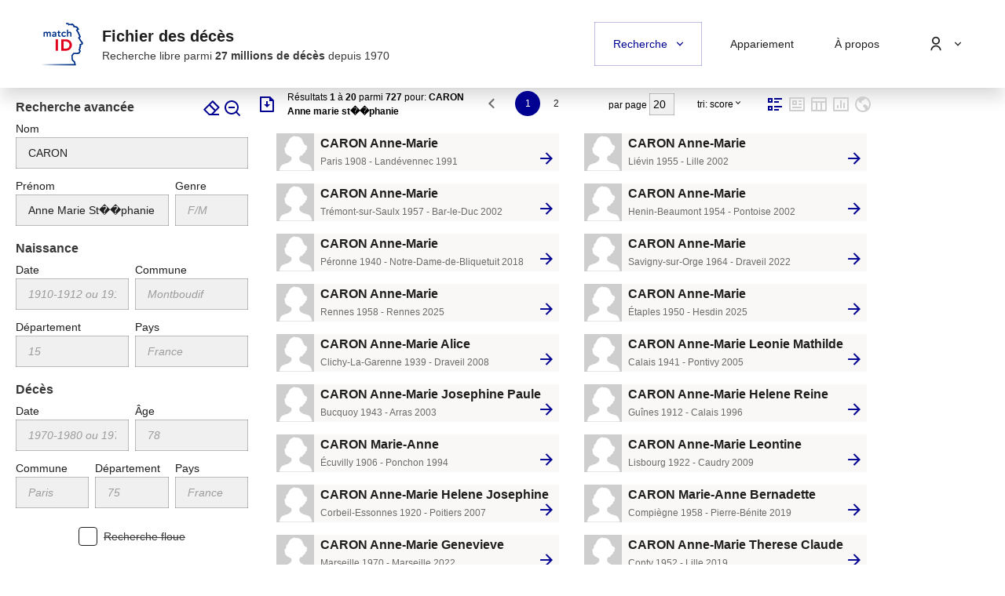

--- FILE ---
content_type: text/html
request_url: https://deces.matchid.io/search?advanced=true&fuzzy=false&ln=CARON&fn=Anne%20Marie%20St%EF%BF%BD%EF%BF%BDphanie
body_size: 1745
content:
<!DOCTYPE html>
<html lang="fr" class="has-navbar-fixed-top">
	<head>
		<meta charset="utf-8" />
		<link rel="icon" href="/favicon.svg"/>
		<link rel="apple-touch-icon" href="/favicon-apple.png">
		<meta name="viewport" content="width=device-width, initial-scale=1" />
		<meta name="theme-color" content="#000000" />
		<link rel="manifest" href="/manifest.json" />

		<title>matchID - Moteur de recherche des décès</title>
		<meta name="description" content="Moteur de recherche gratuit des décès en France, basé sur la source des fichiers des personnes décédées INSEE (1970 à aujourd'hui). Ce moteur est utilisé pour la généalogie ou l'identification des décès dans les fichiers clients'" />
		<meta name="author" content="matchID deces" />
		<meta name="application-name" content="matchID deces" />
		<link rel="canonical" href="https://deces.matchid.io" />
		<link rel='stylesheet' href='/css/global.css'>
		<link rel='stylesheet' href='/css/matchid.min.css'>
		<link rel='stylesheet' href='/build/module/bundle.css'>
		<script defer src='/js/matchid.min.js' type="d392c0d98d6ed597997d8d68-text/javascript"></script>
		<script type="d392c0d98d6ed597997d8d68-text/javascript">
			function supportsDynamicImport() {
				try {
					new Function('import("")');
					return true;
				} catch (err) {
					return false;
				}
			}
			const script = document.createElement('script');
			if (supportsDynamicImport() && ('noModule' in script)) {
				// for modern browsers
				script.type = "module"
				script.src = '/build/module/main.js';
			} else {
				// for old browsers
				script.src = '/build/nomodule/main.js';
			}
			document.head.appendChild(script);
		</script>

		<!--if not working-->
		<script type="d392c0d98d6ed597997d8d68-text/javascript">
			setTimeout(function(){
			  var tmp = document.getElementById("infoNotWorking")
			  if (tmp) {
				tmp.style.display = "block";
			  }
			}, 5000);
		</script>
		<style>
		#infoNotWorking {
			text-align: center;
			font-size: 1em;
			display: none;
		}
		</style>
		<!-- <script data-ad-client="ca-pub-6277851622494904" async src="https://pagead2.googlesyndication.com/pagead/js/adsbygoogle.js"></script> -->
		<!-- <div id="fb-root"></div>
		<script async defer crossorigin="anonymous" src="https://connect.facebook.net/fr_FR/sdk.js#xfbml=1&version=v6.0&appId=221188131972022&autoLogAppEvents=1"></script> -->
	</head>

<body>
	<noscript>
			<h1>Moteur de recherche des décès</h1>
			Ce service permet la recherche des décès, gratuitement, rapidement et intuitivement.
			Il exploite l'intégralité de la base opendata des personnes décédées délivrée par l'INSEE et diffusée par data.gouv.fr.
			Il comporte nom, prénoms, lieux et dates de naissance et de décès de 25 millions de personnes décédées depuis 1970.
			Il enregistre les décès en France et à l'étranger pour toute personne ayant été enregistée par l'INSEE (français ou étranger
			résidant en France).
			Il offre un service d'appariement (identification des personnes décédées au sein d'un fichier d'identités),
			utilisé notamment par les CHU et médecins pour fiabiliser le statut au sein de leur fichiers de patients.
			<h1>A qui s'adresse le service ?</h1>
			Généalogistes, professionnels ou particuliers, services publics de lutte contre la fraude, médecins
			<h1>Qui sommes nous ?</h1>
			Le projet matchID a été initié au ministère de l'Intérieur dans le contexte des challenges d'Entrepreneur d'intérêt général.
			La réconciliation du fichier des personnes décédées avec le permis de conduire a été le premier cas d'usage réalisé avec matchID.
			matchID est un logiciel opensource et gratuit qui permet de croiser des fichiers de plusieurs dizaines de millions d'enregistrements.
	</noscript>
	<div id="infoNotWorking">
		Si vous voyez ce message, c'est que que votre navigateur est incompatible, ou bien que la connexion a posé
		problème.
		<br/>
		Les navigateurs supportés sont : Edge >= 79, Chrome >= 65, Firefox >= 68, Safari >=11
		<br/>
		Maintenir la compatibilité du service avec les navigateurs anciens est une activité coûteuse, et le maintien
		d'une version ancienne de navigateur est risquée pour la sécurité de vos données. N'hésitez pas à faire
		une mise à jour !
	</div>
<script src="/cdn-cgi/scripts/7d0fa10a/cloudflare-static/rocket-loader.min.js" data-cf-settings="d392c0d98d6ed597997d8d68-|49" defer></script><script defer src="https://static.cloudflareinsights.com/beacon.min.js/vcd15cbe7772f49c399c6a5babf22c1241717689176015" integrity="sha512-ZpsOmlRQV6y907TI0dKBHq9Md29nnaEIPlkf84rnaERnq6zvWvPUqr2ft8M1aS28oN72PdrCzSjY4U6VaAw1EQ==" data-cf-beacon='{"version":"2024.11.0","token":"2a9fe3aa012b4d008568071ef799dbed","r":1,"server_timing":{"name":{"cfCacheStatus":true,"cfEdge":true,"cfExtPri":true,"cfL4":true,"cfOrigin":true,"cfSpeedBrain":true},"location_startswith":null}}' crossorigin="anonymous"></script>
</body>
</html>


--- FILE ---
content_type: text/css
request_url: https://deces.matchid.io/css/global.css
body_size: 4640
content:
:root:not([data-theme=dark]) .rf-link, :root:not([data-theme=dark]) [class*="--scheme-dark-"] .rf-link, :root:not([data-theme=dark]) [class*="--scheme-light-"] .rf-link, :root:not([data-theme=dark]) [class*="--scheme-soft-"] .rf-link, :root:not([data-theme=dark]) [class*=rf-scheme-dark] .rf-link, :root:not([data-theme=dark]) [class*=rf-scheme-light] .rf-link, :root:not([data-theme=dark]) [class*=rf-scheme-soft] .rf-link {
  --color-hover: var(--block-color-hover);
  --color-active: var(--block-color-active);
}

:root {
  --block-color-hover: rgba(224, 224, 224, 0.5);
  --block-color-active: rgba(194, 194, 194, 0.5);
}

@media (hover: hover) and (pointer: fine) {
  .rf-link:not(:disabled):hover, .rf-link:not([disabled]):hover {
      color: var(--bf500-plain);
      background-image: linear-gradient(0deg,var(--bf200-bf300),var(--bf200-bf300));
  }
}

.rf-menu__item--active::before {
  width: 3px!important;
  z-index: 25001;
}

:not(.rf-nav__item,li) > a.rf-link {
  font-size: 1rem;
  line-height: 1.25rem;
  min-height: 2rem;
  padding: .25rem .75rem;
  border-radius: 1rem;
}

a[target=_blank].rf-link {
  flex-direction: row;
}

a[target=_blank].rf-link::before  {
  display:none;
}

.rf-text--right {
  text-align: right!important;
}

.rf-text--center {
  text-align: center!important;
}

.rf-text--left {
  text-align: left!important;
}

.rf-link.rf-text--sm {
  font-size: 0.875rem;
}

.rf-link.rf-text--xs {
  font-size: 0.75rem;
}

.rf-href:hover {
  cursor: pointer;
}

.rf-hide {
  display: none!important;
}

@media (max-width:768px) {
  .rf-hide--mobile {
      display: none!important;
  }
  .rf-padding-left-1N--mobile {
    padding-left: 8px;
  }
  .rf-padding-right-1N--mobile {
    padding-right: 8px;
  }

  .rf-callout--no-mobile {
    padding: 0!important;
    box-shadow: unset!important;
    margin-left: -16px;
    margin-right: -16px;
  }
}

.rf-padding-4px {
  padding: 4px;
}

.rf-padding-2px {
  padding: 2px;
}

.rf-margin-4px {
  margin: 4px;
}

.rf-margin-left-4px {
  margin-left: 4px;
}

.rf-margin-2px {
  margin: 2px;
}

.rf-margin-top-2px {
  margin-top: 2px;
}

@media (max-width:768px) {
  .rf-margin-top-3N--mobile {
    margin-top: 24px!important;
  }
}

@media (min-width:769px) {
  .rf-hide--desktop {
      display: none!important;
  }
  .rf-padding-left-2N--desktop {
    padding-left: 16px;
  }
  .rf-margin-top-8N--desktop {
    margin-top: 64px;
  }
}

@media (max-width:1200px) {
  .rf-display--xl {
      display: none!important;
  }
}

.rf-field {
  display: flex;
  flex-direction: row;
}

.rf-fi--icon {
  width: 1.25rem;
  height: 1.25rem;
  margin: 2px;
}

.rf-fi--icon.rf-fi--sm {
  width: 0.75rem;
  height: 0.75rem;
}

.rf-fi--icon.rf-fi--md {
  width: 1rem;
  height: 1rem;
}

.rf-fi--icon.rf-fi--lg {
  width: 1.5rem;
  height: 1.5rem;
}

.rf-fi--icon.rf-fi--xl {
    width: 2rem;
    height: 2rem;
}

.rf-fi--icon.rf-fi--xxl {
  width: 3rem;
  height: 3rem;
}

a:-webkit-any-link {
  text-decoration: none;
}
.rf-fi__link {
  text-decoration: none;
  box-shadow: none;
}

.rf-field .rf-btn {
width: 2.5rem;
max-width: 2.5rem;
min-width: 2.5rem;
height: 2.5rem;
max-height: 2.5rem;
min-height: 2.5rem;
padding: 0.6rem;
text-align: center;
padding: .5rem;
border-radius: 0 .25rem 0 0;
}

.rf-input--btn {
  width: calc(100% - 2.5rem)!important
}

.rf-background--bf {
  background-color: var(--bf500)!important;
}

.rf-background--rm {
  background-color: var(--rm500)!important;
}

.rf-color--rm {
  color: var(--rm500)!important;
}

.rf-color-hover--rm:hover  {
  color: var(--rm500)!important;
  opacity: 1;
}

.rf-color-hover--bf:hover  {
  color: var(--bf500)!important;
  opacity: 1;
}

.rf-text--error {
  color: var(--rm500)!important;
}

.rf-hovering {
  background-color: var(--yd500);
}

.rf-hovering * {
  pointer-events: none;
}

.rf-inactive {
  opacity: 0.4;
}

.rf-background--beige {
  background-color: var(--beige)!important;
}

.rf-background--white {
  background-color: var(--w)!important;
}


.rf-color--black {
  color: #000!important;
}

.rf-background--g400 {
  background-color: var(--g400)!important;
}

.rf-background--focus {
  background-color: var(--focus)!important;
}

.rf-background--info {
  background-color: var(--info)!important;
}

.rf-color--info {
  color: var(--info)!important;
}

.rf-color--bf {
  color: var(--bf500)!important;
}

.rf-color--g400 {
  color: var(--g400)!important;
}

.rf-color--warning {
  color: var(--warning)!important;
}

.rf-card.rf-card--sm {
  min-height: 48px;
  height: 48px;
  max-height: 48px;
  flex-direction: row;
  overflow: hidden;
  text-overflow: ellipsis;
}

.rf-card.rf-card--md {
  min-height: 80px;
  flex-direction: row;
}

.rf-card__body a, .rf-tile__body a {
  text-decoration: none;
  box-shadow: none;
}

.rf-card__lead .rf-fi--icon {
  position: absolute;
  top: auto;
  bottom: auto;
  left: 6px;
}

.rf-tile__icon {
  position: absolute;
  top: 16px;
  right: 16px;
}

.rf-card__lead .rf-fi--icon svg {
  margin-bottom: -1px;
}

.rf-card__lead .rf-fi--icon.rf-fi--lg svg {
  margin-bottom: -3px;
}

.rf-card__lead .rf-fi--icon + span {
  margin-left: 28px;
  margin-top:auto;
  margin-bottom:auto;
}
.rf-card__lead .rf-fi--icon.rf-fi--lg + span {
  margin-left: 32px;
}

.rf-top-right-6px {
  position: absolute;
  right: 6px;
  top: 6px;
  display: flex;
}

.rf-card--sm .rf-card__img {
  width: 48px !important;
  min-width: 48px !important;
  background: var(--beige)
}

.rf-card--md .rf-card__img {
  width: 80px !important;
  min-width: 80px !important;
  background: var(--beige)
}

.rf-card_body a {
  text-decoration: none;
}

.rf-card--sm .rf-card__body {
  padding: 1px 8px 2px 8px;
  margin: 0px!important;
}

.rf-card--md .rf-card__body {
  padding: 4px 8px 4px 8px;
  margin: 0px!important;
}

.rf-card--sm .rf-card__body .rf-card__lead, .rf-card--md .rf-card__body .rf-card__lead  {
  margin: 0px!imporant;
}

.rf-card--sm .rf-card__desc, .rf-card--md .rf-card__desc,  {
  margin: 0px;
}

.rf-card.rf-card--left-arrow .rf-card__body::after {
  content: "\f108"!important;
}

.rf-card.rf-card--sm .rf-card__body::after {
  position: absolute;
  bottom: 4px;
  right: 4px;
}

.rf-card.rf-card--md .rf-card__body::after {
  position: absolute;
  bottom: 6px;
  right: 6px;
}

.rf-card__btn.rf-link::after, .rf-card__btn .rf-link::before {
  content: "";
}

.rf-select--aside {
  width: 32px!important;
  padding: 2px 2px 2px 5px!important;
  --data-uri-svg: none!important;
  display: inline!important;
}


.rf-table:not(:last-child) {
	margin-bottom: 1em;
}

.rf-table {
  width: 100%;
  border-collapse:collapse;
}

.rf-table td {
	border: 0;
	padding: .5em .75em;
	vertical-align: middle;
}


table.rf-table thead tr th {
  text-align: left;
}

table.rf-table thead tr:last-child th {
  border-bottom: 3px solid var(--g800);;
}


.rf-table tbody tr:last-child td,.rf-table tbody tr:last-child th {
	border-bottom-width: 0;
}

.rf-table:not(:last-child) {
	margin-bottom: 1.5rem;
}

.rf-table tbody {
	background-color: transparent;
}

.rf-table.rf-table--fullwidth {
	width: 100%;
}

.rf-table.rf-table--narrow td, .rf-table.rf-table--narrow th{
	padding: .25em .5em;
	text-align: left;
}

.rf-table.rf-table--striped tbody tr:not(.is-selected):nth-child(2n) {
	background-color: var(--beige);
}
.rf-table.rf-table--striped tbody tr:not(.is-selected):nth-child(2n+1) {
	background-color: var(--w);
}

th .th-active {
  background-color: var(--bf500);
  color: var(--w);
}

tr .th-inactive {
  opacity: 40%;
}

.rf-table-th--label {
  height: 2.5rem;
}

.rf-table-th--sortable:hover {
  color: var(--bf500);
  cursor: pointer;
}

.rf-table--fixed {
  table-layout:fixed
}

.rf-padding-left-4px {
  padding-left: 4px;
}
.rf-padding-right-4px {
  padding-right: 4px;
}
.rf-padding-bottom-4px {
  padding-bottom: 4px;
}
.rf-padding-top-4px {
  padding-top: 4px;
}
.rf-padding-4px {
  padding: 4px;
}

.rf-col--vcenter {
  margin: 0;
  position: absolute;
  top: 50%;
  left: 50%;
  -ms-transform: translate(-50%,-50%);
  transform: translate(-50%, -50%);
}

td.rf-td--vcenter {
  vertical-align: middle!important;
}

.rf-table.rf-col-1 {
  width: 8.33333%
}

.rf-table.rf-col-2 {
  width: 16.666667%
}

.rf-table.rf-col-3 {
  width: 25%
}

.rf-table.rf-col-4 {
  width: 33.33333%
}

.rf-table.rf-col-6 {
  width: 50%
}

.rf-table.rf-col-9 {
  width: 66.66667%
}

.rf-badge {
  position: absolute;
  left: -7px;
  top: 1.50rem;
  z-index: 900;
  background-color: var(--rm500);
  -webkit-transform: rotate(-45deg) scale(1) skew(0deg) translate(10px);
  -moz-transform: rotate(-45deg) scale(1) skew(0deg) translate(10px);
  -o-transform: rotate(-45deg) scale(1) skew(0deg) translate(10px);
  -ms-transform: rotate(-45deg) scale(1) skew(0deg) translate(10px);
  transform: rotate(-45deg) scale(1) skew(0deg) translate(10px);
  text-align: center;
  color: white;
  padding: 0 .5em;
  border-top: 0px;
  line-height: 20px;
  margin: 0;
}
.rf-badge:after {
    content: ' ';
    position: absolute;
    right: -1.23rem;
    top: 0px;
    border-right: 20px solid transparent;
    border-bottom: 20px solid var(--rm500);
}
.rf-badge:before {
    content: ' ';
    position: absolute;
    left: -1.23rem;
    top: 0px;
    border-left: 20px solid transparent;
    border-bottom: 20px solid var(--rm500);
}
.rf-wait-container {
  height: 90%;
  width: inherit;
  z-index: 1150;
  position:absolute;
  background: rgba(255, 255, 255, 0.5);

  -webkit-transition: background .5s ease-out;
  -moz-transition: background .5s ease-out;
    -o-transition: background .5s ease-out;
       transition: background .5s ease-out;
}
.rf-wait-content {
  text-align: center;
  transform: translateY(50%);
  height: inherit;
  width: 100%;
}

.rf-nav__item.rf-nav__item--shadow:hover {
  box-shadow:0 8px 8px rgba(10,10,10,0.1);
}

.rf-nav__item.rf-nav__item--hoverable:hover .rf-menu{
  opacity: 1;
  visibility: visible;
  max-height: 99999px;
}

.rf-nav__item.rf-nav__item--hoverable:hover .rf-menu::before {
  margin-top: 0;
}

.rf-header__navbar.rf-header__navbar--top  {
  width: auto;
  padding-top: 0;
  margin-top: -0.5rem;
}

.rf-nav__item.rf-nav__item--hoverable:hover .rf-btn::before {
  transform: rotate(-180deg); }

.rf-nav__item.rf-nav__item--shadow .rf-menu__list {
  box-shadow:0 8px 8px rgba(10,10,10,0.1);
}

.rf-pagination__item--valid:active::before, .rf-pagination__item--reject:active::before {
  pointer-events: none;
  background-color:rgba(var(--hover-shade),var(--hover-shade),var(--hover-shade),calc(var(--hover-opacity)*2));
}


.rf-pagination__item--valid:hover::before, .rf-pagination__item--reject:hover::before  {
  background-color:rgba(var(--hover-shade),var(--hover-shade),var(--hover-shade),var(--hover-opacity));
}

.rf-pagination__item--valid::before, .rf-pagination__item--reject::before {
  content: "";
  position: absolute;
  top: 0;
  bottom: 0;
  left: 0;
  right: 0;
  width: 100%;
  height: 100%;
  background-color:rgba(var(--hover-shade),var(--hover-shade),var(--hover-shade),0);
}

.rf-pagination__item--valid, .rf-pagination__item--reject {
  border-radius: 1rem;
  position: relative;
}

.rf-pagination__item--valid {
  background-color: var(--gs300);
  color: var(--w-gs300);
}

.rf-pagination__item--reject {
  background-color: var(--rm300);
  color: var(--w-rm300);
}

.rf-btn--valid {
  background-color: var(--gs300)!important;
  color: var(--w-gs300)!important;
}

.rf-btn--reject {
  background-color: var(--rm300)!important;
  color: var(--w-rm300)!important;
}

    /* The slider itself */
    .rf-range {
      margin-top: 12px;
      margin-bottom: 4px;
      -webkit-appearance: none;  /* Override default CSS styles */
      appearance: none;
      width: 100%; /* Full-width */
      height: 8px; /* Specified height */
      background: var(--g200); /* Grey background */
      outline: none; /* Remove outline */
      opacity: 0.7; /* Set transparency (for mouse-over effects on hover) */
      -webkit-transition: .2s; /* 0.2 seconds transition on hover */
      transition: opacity .2s;
  }

  /* Mouse-over effects */
  .rf-range:hover {
      opacity: 1; /* Fully shown on mouse-over */
  }

  /* The slider handle (use -webkit- (Chrome, Opera, Safari, Edge) and -moz- (Firefox) to override default look) */
  .rf-range::-webkit-slider-thumb {
      -webkit-appearance: none; /* Override default look */
      appearance: none;
      width: 8px; /* Set a specific slider handle width */
      height: 16px; /* Slider handle height */
      background: var(--bf500); /* Green background */
      cursor: pointer; /* Cursor on hover */
  }

  .rf-range::-moz-range-thumb {
      width: 25px; /* Set a specific slider handle width */
      height: 25px; /* Slider handle height */
      background: #4CAF50; /* Green background */
      cursor: pointer; /* Cursor on hover */
  }


/* Leaflet */
/* required styles */

.leaflet-pane,
.leaflet-tile,
.leaflet-marker-icon,
.leaflet-marker-shadow,
.leaflet-tile-container,
.leaflet-pane > svg,
.leaflet-pane > canvas,
.leaflet-zoom-box,
.leaflet-image-layer,
.leaflet-layer {
  position: absolute;
  left: 0;
  top: 0;
  }
.leaflet-container {
  overflow: hidden;
  }
.leaflet-tile,
.leaflet-marker-icon,
.leaflet-marker-shadow {
  -webkit-user-select: none;
	 -moz-user-select: none;
		  user-select: none;
	-webkit-user-drag: none;
  }
/* Prevents IE11 from highlighting tiles in blue */
.leaflet-tile::selection {
  background: transparent;
}
/* Safari renders non-retina tile on retina better with this, but Chrome is worse */
.leaflet-safari .leaflet-tile {
  image-rendering: -webkit-optimize-contrast;
  }
/* hack that prevents hw layers "stretching" when loading new tiles */
.leaflet-safari .leaflet-tile-container {
  width: 1600px;
  height: 1600px;
  -webkit-transform-origin: 0 0;
  }
.leaflet-marker-icon,
.leaflet-marker-shadow {
  display: block;
  }
/* .leaflet-container svg: reset svg max-width decleration shipped in Joomla! (joomla.org) 3.x */
/* .leaflet-container img: map is broken in FF if you have max-width: 100% on tiles */
.leaflet-container .leaflet-overlay-pane svg,
.leaflet-container .leaflet-marker-pane img,
.leaflet-container .leaflet-shadow-pane img,
.leaflet-container .leaflet-tile-pane img,
.leaflet-container img.leaflet-image-layer,
.leaflet-container .leaflet-tile {
  max-width: none !important;
  max-height: none !important;
  }

.leaflet-container.leaflet-touch-zoom {
  -ms-touch-action: pan-x pan-y;
  touch-action: pan-x pan-y;
  }
.leaflet-container.leaflet-touch-drag {
  -ms-touch-action: pinch-zoom;
  /* Fallback for FF which doesn't support pinch-zoom */
  touch-action: none;
  touch-action: pinch-zoom;
}
.leaflet-container.leaflet-touch-drag.leaflet-touch-zoom {
  -ms-touch-action: none;
  touch-action: none;
}
.leaflet-container {
  -webkit-tap-highlight-color: transparent;
}
.leaflet-container a {
  -webkit-tap-highlight-color: rgba(51, 181, 229, 0.4);
}
.leaflet-tile {
  filter: inherit;
  visibility: hidden;
  }
.leaflet-tile-loaded {
  visibility: inherit;
  }
.leaflet-zoom-box {
  width: 0;
  height: 0;
  -moz-box-sizing: border-box;
	   box-sizing: border-box;
  z-index: 800;
  }
/* workaround for https://bugzilla.mozilla.org/show_bug.cgi?id=888319 */
.leaflet-overlay-pane svg {
  -moz-user-select: none;
  }

.leaflet-pane         { z-index: 400; }

.leaflet-tile-pane    { z-index: 200; }
.leaflet-overlay-pane { z-index: 400; }
.leaflet-shadow-pane  { z-index: 500; }
.leaflet-marker-pane  { z-index: 600; }
.leaflet-tooltip-pane   { z-index: 650; }
.leaflet-popup-pane   { z-index: 700; }

.leaflet-map-pane canvas { z-index: 100; }
.leaflet-map-pane svg    { z-index: 200; }

.leaflet-vml-shape {
  width: 1px;
  height: 1px;
  }
.lvml {
  behavior: url(#default#VML);
  display: inline-block;
  position: absolute;
  }


/* control positioning */

.leaflet-control {
  position: relative;
  z-index: 800;
  pointer-events: visiblePainted; /* IE 9-10 doesn't have auto */
  pointer-events: auto;
  }
.leaflet-top,
.leaflet-bottom {
  position: absolute;
  z-index: 1000;
  pointer-events: none;
  }
.leaflet-top {
  top: 0;
  }
.leaflet-right {
  right: 0;
  }
.leaflet-bottom {
  bottom: 0;
  }
.leaflet-left {
  left: 0;
  }
.leaflet-control {
  float: left;
  clear: both;
  }
.leaflet-right .leaflet-control {
  float: right;
  }
.leaflet-top .leaflet-control {
  margin-top: 10px;
  }
.leaflet-bottom .leaflet-control {
  margin-bottom: 10px;
  }
.leaflet-left .leaflet-control {
  margin-left: 10px;
  }
.leaflet-right .leaflet-control {
  margin-right: 10px;
  }


/* zoom and fade animations */

.leaflet-fade-anim .leaflet-tile {
  will-change: opacity;
  }
.leaflet-fade-anim .leaflet-popup {
  opacity: 0;
  -webkit-transition: opacity 0.2s linear;
	 -moz-transition: opacity 0.2s linear;
		  transition: opacity 0.2s linear;
  }
.leaflet-fade-anim .leaflet-map-pane .leaflet-popup {
  opacity: 1;
  }
.leaflet-zoom-animated {
  -webkit-transform-origin: 0 0;
	  -ms-transform-origin: 0 0;
		  transform-origin: 0 0;
  }
.leaflet-zoom-anim .leaflet-zoom-animated {
  will-change: transform;
  }
.leaflet-zoom-anim .leaflet-zoom-animated {
  -webkit-transition: -webkit-transform 0.25s cubic-bezier(0,0,0.25,1);
	 -moz-transition:    -moz-transform 0.25s cubic-bezier(0,0,0.25,1);
		  transition:         transform 0.25s cubic-bezier(0,0,0.25,1);
  }
.leaflet-zoom-anim .leaflet-tile,
.leaflet-pan-anim .leaflet-tile {
  -webkit-transition: none;
	 -moz-transition: none;
		  transition: none;
  }

.leaflet-zoom-anim .leaflet-zoom-hide {
  visibility: hidden;
  }


/* cursors */

.leaflet-interactive {
  cursor: pointer;
  }
.leaflet-grab {
  cursor: -webkit-grab;
  cursor:    -moz-grab;
  cursor:         grab;
  }
.leaflet-crosshair,
.leaflet-crosshair .leaflet-interactive {
  cursor: crosshair;
  }
.leaflet-popup-pane,
.leaflet-control {
  cursor: auto;
  }
.leaflet-dragging .leaflet-grab,
.leaflet-dragging .leaflet-grab .leaflet-interactive,
.leaflet-dragging .leaflet-marker-draggable {
  cursor: move;
  cursor: -webkit-grabbing;
  cursor:    -moz-grabbing;
  cursor:         grabbing;
  }

/* marker & overlays interactivity */
.leaflet-marker-icon,
.leaflet-marker-shadow,
.leaflet-image-layer,
.leaflet-pane > svg path,
.leaflet-tile-container {
  pointer-events: none;
  }

.leaflet-marker-icon.leaflet-interactive,
.leaflet-image-layer.leaflet-interactive,
.leaflet-pane > svg path.leaflet-interactive,
svg.leaflet-image-layer.leaflet-interactive path {
  pointer-events: visiblePainted; /* IE 9-10 doesn't have auto */
  pointer-events: auto;
  }

/* visual tweaks */

.leaflet-container {
  background: var(--g500);
  outline: 0;
  }
.leaflet-container a {
  color: var(--bf500);
  }
.leaflet-container a.leaflet-active {
  outline: 2px solid var(--yd500);
  }
.leaflet-zoom-box {
  border: 2px dotted var(--bf500);
  background: rgba(255,255,255,0.5);
  }


/* general typography */
/* .leaflet-container {
  font: 12px/1.5 "Helvetica Neue", Arial, Helvetica, sans-serif;
  } */


/* general toolbar styles */

.leaflet-bar {
  box-shadow: 0 1px 5px rgba(0,0,0,0.65);
  border-radius: 4px;
  }
.leaflet-bar a,
.leaflet-bar a:hover {
  background-color: var(--w);
  border-bottom: 1px solid var(--g400);
  width: 26px;
  height: 26px;
  line-height: 26px;
  display: block;
  text-align: center;
  text-decoration: none;
  color: black;
  }
.leaflet-bar a,
.leaflet-control-layers-toggle {
  background-position: 50% 50%;
  background-repeat: no-repeat;
  display: block;
  }
.leaflet-bar a:hover {
  background-color: var(--g100);
  }
.leaflet-bar a:first-child {
  border-top-left-radius: 4px;
  border-top-right-radius: 4px;
  }
.leaflet-bar a:last-child {
  border-bottom-left-radius: 4px;
  border-bottom-right-radius: 4px;
  border-bottom: none;
  }
.leaflet-bar a.leaflet-disabled {
  cursor: default;
  background-color: var(--g100);
  color: var(--g400);
  }

.leaflet-touch .leaflet-bar a {
  width: 30px;
  height: 30px;
  line-height: 30px;
  }
.leaflet-touch .leaflet-bar a:first-child {
  border-top-left-radius: 2px;
  border-top-right-radius: 2px;
  }
.leaflet-touch .leaflet-bar a:last-child {
  border-bottom-left-radius: 2px;
  border-bottom-right-radius: 2px;
  }

/* zoom control */

.leaflet-control-zoom-in,
.leaflet-control-zoom-out {
  /* font: bold 18px 'Lucida Console', Monaco, monospace; */
  text-indent: 1px;
  }

.leaflet-touch .leaflet-control-zoom-in, .leaflet-touch .leaflet-control-zoom-out  {
  font-size: 22px;
  }


/* layers control */

.leaflet-control-layers {
  box-shadow: 0 1px 5px rgba(0,0,0,0.4);
  background: var(--w)
  border-radius: 5px;
  }
.leaflet-control-layers-toggle {
  background-image: url(layers.svg);
  width: 36px;
  height: 36px;
  }
.leaflet-retina .leaflet-control-layers-toggle {
  background-image: url(layers.svg);
  background-size: 26px 26px;
  }
.leaflet-touch .leaflet-control-layers-toggle {
  width: 44px;
  height: 44px;
  }
.leaflet-control-layers .leaflet-control-layers-list,
.leaflet-control-layers-expanded .leaflet-control-layers-toggle {
  display: none;
  }
.leaflet-control-layers-expanded .leaflet-control-layers-list {
  display: block;
  position: relative;
  }
.leaflet-control-layers-expanded {
  padding: 6px 10px 6px 6px;
  color: var(--g700);
  background: var(--w);
  }
.leaflet-control-layers-scrollbar {
  overflow-y: scroll;
  overflow-x: hidden;
  padding-right: 5px;
  }
.leaflet-control-layers-selector {
  margin-top: 2px;
  position: relative;
  top: 1px;
  }
.leaflet-control-layers label {
  display: block;
  }
.leaflet-control-layers-separator {
  height: 0;
  border-top: 1px solid var(--g400)
  margin: 5px -10px 5px -6px;
  }

/* Default icon URLs */
.leaflet-default-icon-path {
  background-image: url(images/marker-icon.png);
  }


/* attribution and scale controls */

.leaflet-container .leaflet-control-attribution {
  background: var(--w);
  background: rgba(255, 255, 255, 0.7);
  margin: 0;
  }
.leaflet-control-attribution,
.leaflet-control-scale-line {
  padding: 0 5px;
  color: var(--g700);
  }
.leaflet-control-attribution a {
  text-decoration: none;
  }
.leaflet-control-attribution a:hover {
  text-decoration: underline;
  }
.leaflet-container .leaflet-control-attribution,
.leaflet-container .leaflet-control-scale {
  font-size: 11px;
  }
.leaflet-left .leaflet-control-scale {
  margin-left: 5px;
  }
.leaflet-bottom .leaflet-control-scale {
  margin-bottom: 5px;
  }
.leaflet-control-scale-line {
  border: 2px solid var(--g600);
  border-top: none;
  line-height: 1.1;
  padding: 2px 5px 1px;
  font-size: 11px;
  white-space: nowrap;
  overflow: hidden;
  -moz-box-sizing: border-box;
	   box-sizing: border-box;

  background: var(--w);
  background: rgba(255, 255, 255, 0.5);
  }
.leaflet-control-scale-line:not(:first-child) {
  border-top: 2px solid var(--g600);
  border-bottom: none;
  margin-top: -2px;
  }
.leaflet-control-scale-line:not(:first-child):not(:last-child) {
  border-bottom: 2px solid var(--g600);
  }

.leaflet-touch .leaflet-control-attribution,
.leaflet-touch .leaflet-control-layers,
.leaflet-touch .leaflet-bar {
  box-shadow: none;
  }
.leaflet-touch .leaflet-control-layers,
.leaflet-touch .leaflet-bar {
  border: 2px solid rgba(0,0,0,0.2);
  background-clip: padding-box;
  }


/* popup */

.leaflet-popup {
  position: absolute;
  text-align: center;
  margin-bottom: 20px;
  }
.leaflet-popup-content-wrapper {
  padding: 1px;
  text-align: left;
  border-radius: 12px;
  }
.leaflet-popup-content {
  margin: 13px 19px;
  line-height: 1.4;
  }
.leaflet-popup-content p {
  margin: 18px 0;
  }
.leaflet-popup-tip-container {
  width: 40px;
  height: 20px;
  position: absolute;
  left: 50%;
  margin-left: -20px;
  overflow: hidden;
  pointer-events: none;
  }
.leaflet-popup-tip {
  width: 17px;
  height: 17px;
  padding: 1px;

  margin: -10px auto 0;

  -webkit-transform: rotate(45deg);
	 -moz-transform: rotate(45deg);
	  -ms-transform: rotate(45deg);
		  transform: rotate(45deg);
  }
.leaflet-popup-content-wrapper,
.leaflet-popup-tip {
  background: white;
  color: var(--g700);
  box-shadow: 0 3px 14px rgba(0,0,0,0.4);
  }
.leaflet-container a.leaflet-popup-close-button {
  position: absolute;
  top: 0;
  right: 0;
  padding: 4px 4px 0 0;
  border: none;
  text-align: center;
  width: 18px;
  height: 14px;
  font: 16px/14px Tahoma, Verdana, sans-serif;
  color: var(--g400);
  text-decoration: none;
  font-weight: bold;
  background: transparent;
  }
.leaflet-container a.leaflet-popup-close-button:hover {
  color: #999;
  }
.leaflet-popup-scrolled {
  overflow: auto;
  border-bottom: 1px solid var(--g300);
  border-top: 1px solid var(--g300);
  }

.leaflet-oldie .leaflet-popup-content-wrapper {
  -ms-zoom: 1;
  }
.leaflet-oldie .leaflet-popup-tip {
  width: 24px;
  margin: 0 auto;

  -ms-filter: "progid:DXImageTransform.Microsoft.Matrix(M11=0.70710678, M12=0.70710678, M21=-0.70710678, M22=0.70710678)";
  filter: progid:DXImageTransform.Microsoft.Matrix(M11=0.70710678, M12=0.70710678, M21=-0.70710678, M22=0.70710678);
  }
.leaflet-oldie .leaflet-popup-tip-container {
  margin-top: -1px;
  }

.leaflet-oldie .leaflet-control-zoom,
.leaflet-oldie .leaflet-control-layers,
.leaflet-oldie .leaflet-popup-content-wrapper,
.leaflet-oldie .leaflet-popup-tip {
  border: 1px solid var(--g500);
  }


/* div icon */

.leaflet-div-icon {
  background: var(--w);
  border: 1px solid var(--g600);
  }


/* Tooltip */
/* Base styles for the element that has a tooltip */
.leaflet-tooltip {
  position: absolute;
  padding: 6px;
  background-color: var(--w);
  border: 1px solid var(--w);
  border-radius: 3px;
  color: var(--g800)
  white-space: nowrap;
  -webkit-user-select: none;
  -moz-user-select: none;
  -ms-user-select: none;
  user-select: none;
  pointer-events: none;
  box-shadow: 0 1px 3px rgba(0,0,0,0.4);
  }
.leaflet-tooltip.leaflet-clickable {
  cursor: pointer;
  pointer-events: auto;
  }
.leaflet-tooltip-top:before,
.leaflet-tooltip-bottom:before,
.leaflet-tooltip-left:before,
.leaflet-tooltip-right:before {
  position: absolute;
  pointer-events: none;
  border: 6px solid transparent;
  background: transparent;
  content: "";
  }

/* Directions */

.leaflet-tooltip-bottom {
  margin-top: 6px;
}
.leaflet-tooltip-top {
  margin-top: -6px;
}
.leaflet-tooltip-bottom:before,
.leaflet-tooltip-top:before {
  left: 50%;
  margin-left: -6px;
  }
.leaflet-tooltip-top:before {
  bottom: 0;
  margin-bottom: -12px;
  border-top-color: var(--w);
  }
.leaflet-tooltip-bottom:before {
  top: 0;
  margin-top: -12px;
  margin-left: -6px;
  border-bottom-color: var(--w);
  }
.leaflet-tooltip-left {
  margin-left: -6px;
}
.leaflet-tooltip-right {
  margin-left: 6px;
}
.leaflet-tooltip-left:before,
.leaflet-tooltip-right:before {
  top: 50%;
  margin-top: -6px;
  }
.leaflet-tooltip-left:before {
  right: 0;
  margin-right: -12px;
  border-left-color: var(--w);
  }
.leaflet-tooltip-right:before {
  left: 0;
  margin-left: -12px;
  border-right-color: var(--w);
  }

.rf-input.input[type="file"] {
  display: none;
}

.rf-input::-webkit-calendar-picker-indicator {
  opacity: 100;
  color: var(--g500);
  margin-right: -0.5rem;
  margin-top: -0.5rem;
}

.rf-fi--valid{color:var(--success)

  /* Leaflet */

--- FILE ---
content_type: text/css
request_url: https://deces.matchid.io/css/matchid.min.css
body_size: 23595
content:
@charset "UTF-8";
/*! normalize.css v8.0.1 | MIT License | github.com/necolas/normalize.css */
html{line-height:1.15;-webkit-text-size-adjust:100%}body{margin:0;background-color:var(--w);font-family:-apple-system,BlinkMacSystemFont,"Segoe UI","Noto Sans",Helvetica,Arial,sans-serif,"Apple Color Emoji","Segoe UI Emoji";color:var(--g700)}details,main{display: block}h1{font-size:2em;margin:.67em 0}hr{box-sizing:content-box;height:0;overflow:visible}code,kbd,pre,samp{font-family:monospace,monospace;font-size:1em}a,sub,sup{position: relative}a{background-color:transparent;color:inherit;text-decoration:none;box-shadow:0 1px 0 0 currentColor}abbr[title]{border-bottom:none;text-decoration:underline dotted}b,strong{font-weight:bolder}small{font-size:80%}sub,sup{font-size:75%;line-height:0;vertical-align:baseline}sub{bottom:-.25em}sup{top:-.5em}img{border-style:none}button,input,optgroup,select,textarea{font-family:inherit;font-size:100%;line-height:1.15;margin:0}button,input{overflow:visible}button,select{text-transform:none}[type=button],[type=reset],[type=submit],button{-webkit-appearance:button}[type=button]::-moz-focus-inner,[type=reset]::-moz-focus-inner,[type=submit]::-moz-focus-inner,button::-moz-focus-inner{border-style:none;padding:0}[type=button]:-moz-focusring,[type=reset]:-moz-focusring,[type=submit]:-moz-focusring,button:-moz-focusring{outline:1px dotted ButtonText}fieldset{padding:.35em .75em .625em}legend{color:inherit;display:table;max-width:100%;white-space:normal}progress{vertical-align:baseline}textarea{overflow:auto}[type=checkbox],[type=radio],legend{box-sizing:border-box;padding:0}[type=number]::-webkit-inner-spin-button,[type=number]::-webkit-outer-spin-button{height:auto}[type=search]{-webkit-appearance:textfield;outline-offset:-2px}[type=search]::-webkit-search-decoration{-webkit-appearance:none}::-webkit-file-upload-button{-webkit-appearance:button;font:inherit}summary{display:list-item}[hidden],template{display:none}*,:after,:before{-webkit-box-sizing:border-box;-moz-box-sizing:border-box;box-sizing:border-box}.rf-search-bar .rf-btn>span,.sr-only{position:absolute;width:1px;height:1px;padding:0;margin:-1px;overflow: hidden;clip:rect(0,0,0,0);white-space:nowrap;border:0}.rf-text--light{font-weight:300}.rf-text--regular{font-weight:400}.rf-text--bold{font-weight:700}.rf-text--xx-bold{font-weight:900}:root,:root[data-theme=dark]{--bf500-plain: #000091;--t-plain: transparent;--g800-plain: #1e1e1e;--om500: #ff9940}:root{--focus-z-index: 25000;--hover-shade: 255;--hover-opacity: 0.18133;--bf500: #000091;--w-bf500: #fff;--bf200-bf300: #e5e5f4;--t-w: transparent;--g800: #1e1e1e;--g700: #383838;--g600: #6a6a6a;--g500: #9c9c9c;--g400: #cecece;--g300: #e7e7e7;--g200: #f0f0f0;--g100: #f8f8f8;--w: #fff;--beige: #f9f8f6;--g600-g500: #6a6a6a;--g400-t: #cecece;--g100-g800: #f8f8f8;--w-g750: #fff;--focus: #2a7ffe;--info: #3a55d1;--success: #0d6635;--warning: #fa5c00;--error: #b60000;--rm300: #f7bfc3;--rm500: #e1000f;--b300: #e8dad5;--b500: #a26859;--bs300: #d5dbef;--bs500: #5770be;--bd300: #d1d2de;--bd500: #484d7a;--gl300: #e3ebd3;--gl500: #91ae4f;--gm300: #c5e6d8;--gm500: #169b62;--gs300: #e3ebd3;--gs500: #91ae4f;--gw300: #e4e2d8;--gw500: #958b62;--od300: #f7e1d8;--od500: #e18863;--om300: #f7e1d8;--os300: #ffdbd2;--os500: #ff6f4c;--p300: #ded3d6;--p500: #7d4e5b;--pd300: #f3e2dd;--pd500: #d08a77;--pl300: #fff0e7;--pl500: #ffc29e;--ps300: #ffe2df;--ps500: #ff8d7e;--yd300: #fef3cf;--yd500: #fdcf41;--ym300: #fff9bf;--ym500: #ffe800}:root[data-theme=dark]{--bf500: #bfbfe3;--w-bf500: #000091;--bf200-bf300: #bfbfe3;--t-w: #fff;--g800: #fff;--g700: #f0f0f0;--g600: #e7e7e7;--g500: #cecece;--g400: #9c9c9c;--g300: #6a6a6a;--g200: #383838;--g100: #2a2a2a;--w: #1e1e1e;--beige: #2a2a2a;--g600-g500: #9c9c9c;--g400-t: transparent;--g100-g800: #1e1e1e;--w-g750: #2a2a2a;--focus: #5398ff;--info: #5e74d9;--success: #13904b;--warning: #ff6105;--error: #f00000;--rm300: #383838;--rm500: #f7bfc3;--b300: #383838;--b500: #e8dad5;--bs300: #383838;--bs500: #d5dbef;--bd300: #383838;--bd500: #d1d2de;--gl300: #383838;--gl500: #e3ebd3;--gm300: #383838;--gm500: #c5e6d8;--gs300: #383838;--gs500: #e3ebd3;--gw300: #383838;--gw500: #e4e2d8;--od300: #383838;--od500: #f7e1d8;--om300: #383838;--os300: #383838;--os500: #ffdbd2;--p300: #383838;--p500: #ded3d6;--pd300: #383838;--pd500: #f3e2dd;--pl300: #383838;--pl500: #fff0e7;--ps300: #383838;--ps500: #ffe2df;--yd300: #383838;--yd500: #fef3cf;--ym300: #383838;--ym500: #fff9bf}:root:not([data-theme=dark]) [class*="--scheme-light-"],:root:not([data-theme=dark]) [class*=rf-scheme-light]{--bf500: #000091;--bf500-plain: #000091;--w-bf500: #fff;--bf200-bf300: #e5e5f4;--t-plain: transparent;--t-w: transparent;--g800: #1e1e1e;--g700: #383838;--g600: #6a6a6a;--g500: #9c9c9c;--g400: #cecece;--g300: #e7e7e7;--g200: #f0f0f0;--g100: #f8f8f8;--w: #fff;--beige: #f9f8f6;--g800-plain: #1e1e1e;--g600-g500: #6a6a6a;--g400-t: #cecece;--g100-g800: #f8f8f8;--w-g750: #fff;--focus: #2a7ffe;--info: #3a55d1;--success: #0d6635;--warning: #fa5c00;--error: #b60000;--rm300: #f7bfc3;--rm500: #e1000f;--b300: #e8dad5;--b500: #a26859;--bs300: #d5dbef;--bs500: #5770be;--bd300: #d1d2de;--bd500: #484d7a;--gl300: #e3ebd3;--gl500: #91ae4f;--gm300: #c5e6d8;--gm500: #169b62;--gs300: #e3ebd3;--gs500: #91ae4f;--gw300: #e4e2d8;--gw500: #958b62;--od300: #f7e1d8;--od500: #e18863;--om300: #f7e1d8;--om500: #ff9940;--os300: #ffdbd2;--os500: #ff6f4c;--p300: #ded3d6;--p500: #7d4e5b;--pd300: #f3e2dd;--pd500: #d08a77;--pl300: #fff0e7;--pl500: #ffc29e;--ps300: #ffe2df;--ps500: #ff8d7e;--yd300: #fef3cf;--yd500: #fdcf41;--ym300: #fff9bf;--ym500: #ffe800}:root:not([data-theme=dark]) [class*="--scheme-dark-"],:root:not([data-theme=dark]) [class*=rf-scheme-dark]{--bf500: #bfbfe3;--w-bf500: #000091;--bf200-bf300: #bfbfe3;--t-w: #fff;--g800: #fff;--g700: #f0f0f0;--g600: #e7e7e7;--g500: #cecece;--g400: #9c9c9c;--g300: #6a6a6a;--g200: #383838;--g100: #2a2a2a;--w: #1e1e1e;--beige: #2a2a2a;--g600-g500: #9c9c9c;--g400-t: transparent;--g100-g800: #1e1e1e;--w-g750: #2a2a2a;--focus: #5398ff;--info: #5e74d9;--success: #13904b;--warning: #ff6105;--error: #f00000;--rm300: #383838;--rm500: #f7bfc3;--b300: #383838;--b500: #e8dad5;--bs300: #383838;--bs500: #d5dbef;--bd300: #383838;--bd500: #d1d2de;--gl300: #383838;--gl500: #e3ebd3;--gm300: #383838;--gm500: #c5e6d8;--gs300: #383838;--gs500: #e3ebd3;--gw300: #383838;--gw500: #e4e2d8;--od300: #383838;--od500: #f7e1d8;--om300: #383838;--om500: #ff9940;--os300: #383838;--os500: #ffdbd2;--p300: #383838;--p500: #ded3d6;--pd300: #383838;--pd500: #f3e2dd;--pl300: #383838;--pl500: #fff0e7;--ps300: #383838;--ps500: #ffe2df;--yd300: #383838;--yd500: #fef3cf;--ym300: #383838;--ym500: #fff9bf}:root:not([data-theme=dark]) [class*="--scheme-soft-"],:root:not([data-theme=dark]) [class*=rf-scheme-soft]{--bf500: #383838;--beige: #f8f8f8}:root[data-transition] body,:root[data-transition] input[type=checkbox]#rf-dark-mode-toggle-switch+label{transition:background-color .3s}.rf-scheme-light-white{background-color:var(--w);--scheme-border: var(--bf500);--hover-shade: 0;--hover-opacity: 0.08}:root[data-theme=dark] .rf-scheme-light-grey-100,:root[data-theme=dark] .rf-scheme-light-white{--hover-shade: 255;--hover-opacity: 0.18133}.rf-scheme-light-grey-100{background-color:var(--g100-g800);--scheme-border: var(--bf500);--hover-shade: 0;--hover-opacity: 0.08226}.rf-scheme-light-grey-200{background-color:var(--g200);--scheme-border: var(--bf500);--hover-shade: 0;--hover-opacity: 0.085}:root[data-theme=dark] .rf-scheme-light-grey-200{--hover-shade: 255;--hover-opacity: 0.20503}.rf-scheme-light-beige{background-color:var(--beige);--scheme-border: var(--bf500);--hover-shade: 0;--hover-opacity: 0.08242}:root[data-theme=dark] .rf-scheme-light-beige{--hover-shade: 255;--hover-opacity: 0.19155}:root[data-transition] .rf-scheme-light{transition:background-color .3s,box-shadow .3s}.rf-scheme-dark-grey-800{background-color:var(--g800-plain);--scheme-border: var(--bf500-plain);--hover-shade: 255;--hover-opacity: 0.18133}:root[data-theme=dark] .rf-scheme-dark-grey-800{--hover-shade: 255;--hover-opacity: 0.18133}:root[data-transition] .rf-scheme-dark{transition:background-color .3s,box-shadow .3s}.rf-scheme-soft-brown{background-color:var(--b300);--scheme-border: var(--b500);--hover-shade: 0;--hover-opacity: 0.09169}:root[data-theme=dark] .rf-scheme-soft-blue-dark,:root[data-theme=dark] .rf-scheme-soft-blue-soft,:root[data-theme=dark] .rf-scheme-soft-brown,:root[data-theme=dark] .rf-scheme-soft-green-light,:root[data-theme=dark] .rf-scheme-soft-green-medium,:root[data-theme=dark] .rf-scheme-soft-green-soft,:root[data-theme=dark] .rf-scheme-soft-green-warm,:root[data-theme=dark] .rf-scheme-soft-orange-dark,:root[data-theme=dark] .rf-scheme-soft-orange-medium,:root[data-theme=dark] .rf-scheme-soft-orange-soft,:root[data-theme=dark] .rf-scheme-soft-pink-dark,:root[data-theme=dark] .rf-scheme-soft-pink-light,:root[data-theme=dark] .rf-scheme-soft-pink-soft,:root[data-theme=dark] .rf-scheme-soft-purple,:root[data-theme=dark] .rf-scheme-soft-yellow-dark,:root[data-theme=dark] .rf-scheme-soft-yellow-medium{--hover-shade: 255;--hover-opacity: 0.20503}.rf-scheme-soft-blue-soft{background-color:var(--bs300);--scheme-border: var(--bs500);--hover-shade: 0;--hover-opacity: 0.09027}.rf-scheme-soft-blue-dark{background-color:var(--bd300);--scheme-border: var(--bd500);--hover-shade: 0;--hover-opacity: 0.09466}.rf-scheme-soft-green-light{background-color:var(--gl300);--scheme-border: var(--gl500);--hover-shade: 0;--hover-opacity: 0.09148}.rf-scheme-soft-green-medium{background-color:var(--gm300);--scheme-border: var(--gm500);--hover-shade: 0;--hover-opacity: 0.09555}.rf-scheme-soft-green-soft{background-color:var(--gs300);--scheme-border: var(--gs500);--hover-shade: 0;--hover-opacity: 0.09148}.rf-scheme-soft-green-warm{background-color:var(--gw300);--scheme-border: var(--gw500);--hover-shade: 0;--hover-opacity: 0.09189}.rf-scheme-soft-orange-dark{background-color:var(--od300);--scheme-border: var(--od500);--hover-shade: 0;--hover-opacity: 0.08812}.rf-scheme-soft-orange-medium{background-color:var(--om300);--scheme-border: var(--om500);--hover-shade: 0;--hover-opacity: 0.08812}.rf-scheme-soft-orange-soft{background-color:var(--os300);--scheme-border: var(--os500);--hover-shade: 0;--hover-opacity: 0.08774}.rf-scheme-soft-purple{background-color:var(--p300);--scheme-border: var(--p500);--hover-shade: 0;--hover-opacity: 0.09423}.rf-scheme-soft-pink-dark{background-color:var(--pd300);--scheme-border: var(--pd500);--hover-shade: 0;--hover-opacity: 0.08793}.rf-scheme-soft-pink-light{background-color:var(--pl300);--scheme-border: var(--pl500);--hover-shade: 0;--hover-opacity: 0.08395}.rf-scheme-soft-pink-soft{background-color:var(--ps300);--scheme-border: var(--ps500);--hover-shade: 0;--hover-opacity: 0.08536}.rf-scheme-soft-yellow-dark{background-color:var(--yd300);--scheme-border: var(--yd500);--hover-shade: 0;--hover-opacity: 0.0885}.rf-scheme-soft-yellow-medium{background-color:var(--ym300);--scheme-border: var(--ym500);--hover-shade: 0;--hover-opacity: 0.09148}:root[data-transition] .rf-scheme-soft{transition:background-color .3s,box-shadow .3s}.rf-radio-group input[type=radio],input[type=checkbox],input[type=checkbox]#rf-dark-mode-toggle-switch{position:absolute;opacity:0}input[type=checkbox]#rf-dark-mode-toggle-switch+label{display: block;position: relative;background-color:var(--g200);border-radius:875rem;height:1.75rem;width:3.5rem;cursor:pointer;background-repeat:no-repeat;background-position:50% 50%;background-size:contain;background-image:url("data:image/svg+xml,%3Csvg xmlns='http://www.w3.org/2000/svg' width='56' height='28' viewBox='0 0 56 28'%3E%3Cpath fill='%23e5e5f4' d='M14.327,5.826A6.136,6.136,0,1,0,22.694,14.8q.158-.148.306-.306a8.181,8.181,0,1,1-8.673-8.673Z'/%3E%3Cpath fill='%23000091' d='M42,18.909A4.909,4.909,0,1,1,46.909,14,4.909,4.909,0,0,1,42,18.909ZM41.182,5h1.636V7.455H41.182Zm0,15.545h1.636V23H41.182ZM35.058,8.215l1.157-1.157L37.95,8.793,36.793,9.95,35.058,8.215ZM46.05,19.207l1.157-1.157,1.735,1.735-1.157,1.157Zm1.735-12.15,1.157,1.158L47.207,9.95,46.05,8.793l1.735-1.735ZM36.793,18.05l1.157,1.157-1.735,1.735-1.157-1.157ZM51,13.182v1.636H48.545V13.182Zm-15.545,0v1.636H33V13.182Z'/%3E%3C/svg%3E")}input[type=checkbox]#rf-dark-mode-toggle-switch+label::before{content:'';display: block;position:absolute;width:1.25rem;height:1.25rem;background-color:#fff;top:.25rem;left:.25rem;border-radius:50%;border:solid 1px var(--g300)}:root[data-transition] input[type=checkbox]#rf-dark-mode-toggle-switch+label::before{transition:left .3s,border-color .3s}input[type=checkbox]#rf-dark-mode-toggle-switch+label::after{content:none}input[type=checkbox]#rf-dark-mode-toggle-switch:checked+label::before{left:2rem}@font-face{font-family:"icons";src:url([data-uri]) format("truetype")}span[class*=" rf-fi-"]:before,span[class^=rf-fi-]:before{font-family:icons!important;font-style:normal;font-weight:400!important;font-variant:normal;text-transform:none;line-height:1;-webkit-font-smoothing:antialiased;-moz-osx-font-smoothing:grayscale}.rf-fi-account-fill:before{content:"\f101"}.rf-fi-account-line:before{content:"\f102"}.rf-fi-add-circle-line:before{content:"\f103"}.rf-fi-alert-fill:before{content:"\f104"}.rf-error-text::before,.rf-fi-alert-line:before{content:"\f105"}.rf-fi-arrow-down-line:before{content:"\f106"}.rf-fi-arrow-down-s-line:before,.rf-nav__item>.rf-btn::before,.rf-sidemenu__button::before,.rf-sidemenu__content__item .rf-btn::before,.rf-sidemenu__item .rf-btn::before{content:"\f107"}.rf-fi-arrow-left-line:before,.rf-link.rf-link--icon-left:not([class*=rf-fi-])::before{content:"\f108"}.rf-fi-arrow-left-s-first-line:before,.rf-pagination__item--first::before{content:"\f109"}.rf-fi-arrow-left-s-line-double:before{content:"\f10a"}.rf-fi-arrow-left-s-line:before,.rf-pagination__item--prev::before{content:"\f10b"}.rf-card:not(.rf-card--no-arrow) .rf-card__body::after,.rf-fi-arrow-right-line:before,.rf-link:not([class*=rf-fi-])::before{content:"\f10c"}.rf-fi-arrow-right-s-last-line:before,.rf-pagination__item--last::after{content:"\f10d"}.rf-fi-arrow-right-s-line-double:before{content:"\f10e"}.rf-breadcrumb__item:not(:first-child)::before,.rf-fi-arrow-right-s-line:before,.rf-pagination__item--next::after{content:"\f10f"}.rf-fi-arrow-right-up-line:before{content:"\f110"}.rf-fi-arrow-up-line:before{content:"\f111"}.rf-fi-arrow-up-s-line:before{content:"\f112"}.rf-fi-calendar-fill:before{content:"\f113"}.rf-fi-calendar-line:before{content:"\f114"}.rf-fi-check-line:before,.rf-valid-text::before,input[type=checkbox]+label::after{content:"\f115"}.rf-fi-checkbox-line:before{content:"\f116"}.rf-fi-close-circle-line:before{content:"\f117"}.rf-fi-close-line:before{content:"\f118"}.rf-fi-delete-fill:before{content:"\f119"}.rf-fi-delete-line:before{content:"\f11a"}.rf-fi-download-line:before{content:"\f11b"}.rf-fi-edit-fill:before{content:"\f11c"}.rf-fi-edit-line:before{content:"\f11d"}.rf-fi-external-link-line:before,a[target=_blank]::after{content:"\f11e"}.rf-fi-eye-line:before{content:"\f11f"}.rf-fi-eye-off-line:before{content:"\f120"}.rf-fi-file-download-fill:before{content:"\f121"}.rf-fi-file-download-line:before{content:"\f122"}.rf-fi-file-fill:before{content:"\f123"}.rf-fi-file-line:before{content:"\f124"}.rf-fi-file-pdf-fill:before{content:"\f125"}.rf-fi-file-pdf-line:before{content:"\f126"}.rf-fi-information-fill:before{content:"\f127"}.rf-fi-information-line:before{content:"\f128"}.rf-fi-lock-fill:before{content:"\f129"}.rf-fi-lock-line:before{content:"\f12a"}.rf-fi-mail-fill:before{content:"\f12b"}.rf-fi-mail-line:before{content:"\f12c"}.rf-content-media__transcription .rf-btn::before,.rf-fi-menu-2-fill:before,.rf-sidemenu::before{content:"\f12d"}.rf-fi-menu-fill:before{content:"\f12e"}.rf-fi-pause-circle-fill:before{content:"\f12f"}.rf-fi-pause-circle-line:before{content:"\f130"}.rf-fi-play-fill:before{content:"\f131"}.rf-fi-play-line:before{content:"\f132"}.rf-fi-printer-fill:before{content:"\f133"}.rf-fi-printer-line:before{content:"\f134"}.rf-fi-question-fill:before{content:"\f135"}.rf-fi-question-line:before{content:"\f136"}.rf-fi-refresh-fill:before{content:"\f137"}.rf-fi-refresh-line:before{content:"\f138"}.rf-fi-save-fill:before{content:"\f139"}.rf-fi-save-line:before{content:"\f13a"}.rf-fi-search-fill:before{content:"\f13b"}.rf-fi-search-line:before,.rf-search-bar .rf-btn::before{content:"\f13c"}.rf-fi-user-fill:before{content:"\f13d"}.rf-fi-user-line:before{content:"\f13e"}.rf-fi-volume-down-fill:before{content:"\f13f"}.rf-fi-volume-down-line:before{content:"\f140"}.rf-fi-volume-mute-fill:before{content:"\f141"}.rf-fi-volume-mute-line:before{content:"\f142"}.rf-fi-volume-up-fill:before{content:"\f143"}.rf-fi-volume-up-line:before{content:"\f144"}.rf-icon{width:1rem;height:1rem;fill:currentColor}.rf-icon--sm{width:.75rem;height:.75rem}.rf-icon--lg{width:1.5rem;height:1.5rem}.rf-icon--xl{width:2rem;height:2rem}.rf-fi--sm::before{font-size:.75rem}.rf-fi--md::before{font-size:1rem}.rf-fi--lg::before{font-size:1.5rem}.rf-fi--xl::before{font-size:2rem}.rf-margin-0{margin:0!important}.rf-margin--5N{margin:4px!important}.rf-margin-1N{margin:8px!important}.rf-margin--4N{margin:12px!important}.rf-margin-2N{margin:16px!important}.rf-margin--3N{margin:20px!important}.rf-margin-3N{margin:24px!important}.rf-margin--2N{margin:28px!important}.rf-margin-4N{margin:32px!important}.rf-margin-5N{margin:40px!important}.rf-margin-6N{margin:48px!important}.rf-margin-7N{margin:56px!important}.rf-margin-8N{margin:64px!important}.rf-margin-9N{margin:72px!important}.rf-margin-12N{margin:96px!important}.rf-margin-15N{margin:120px!important}.rf-margin-top-0{margin-top:0!important}.rf-margin-top--5N{margin-top:4px!important}.rf-margin-top-1N{margin-top:8px!important}.rf-margin-top--4N{margin-top:12px!important}.rf-margin-top-2N{margin-top:16px!important}.rf-margin-top--3N{margin-top:20px!important}.rf-margin-top-3N{margin-top:24px!important}.rf-margin-top--2N{margin-top:28px!important}.rf-margin-top-4N{margin-top:32px!important}.rf-margin-top-5N{margin-top:40px!important}.rf-margin-top-6N{margin-top:48px!important}.rf-margin-top-7N{margin-top:56px!important}.rf-margin-top-8N{margin-top:64px!important}.rf-margin-top-9N{margin-top:72px!important}.rf-margin-top-12N{margin-top:96px!important}.rf-margin-top-15N{margin-top:120px!important}.rf-margin-right-0{margin-right:0!important}.rf-margin-right--5N{margin-right:4px!important}.rf-margin-right-1N{margin-right:8px!important}.rf-margin-right--4N{margin-right:12px!important}.rf-margin-right-2N{margin-right:16px!important}.rf-margin-right--3N{margin-right:20px!important}.rf-margin-right-3N{margin-right:24px!important}.rf-margin-right--2N{margin-right:28px!important}.rf-margin-right-4N{margin-right:32px!important}.rf-margin-right-5N{margin-right:40px!important}.rf-margin-right-6N{margin-right:48px!important}.rf-margin-right-7N{margin-right:56px!important}.rf-margin-right-8N{margin-right:64px!important}.rf-margin-right-9N{margin-right:72px!important}.rf-margin-right-12N{margin-right:96px!important}.rf-margin-right-15N{margin-right:120px!important}.rf-margin-bottom-0{margin-bottom:0!important}.rf-margin-bottom--5N{margin-bottom:4px!important}.rf-margin-bottom-1N{margin-bottom:8px!important}.rf-margin-bottom--4N{margin-bottom:12px!important}.rf-margin-bottom-2N{margin-bottom:16px!important}.rf-margin-bottom--3N{margin-bottom:20px!important}.rf-margin-bottom-3N{margin-bottom:24px!important}.rf-margin-bottom--2N{margin-bottom:28px!important}.rf-margin-bottom-4N{margin-bottom:32px!important}.rf-margin-bottom-5N{margin-bottom:40px!important}.rf-margin-bottom-6N{margin-bottom:48px!important}.rf-margin-bottom-7N{margin-bottom:56px!important}.rf-margin-bottom-8N{margin-bottom:64px!important}.rf-margin-bottom-9N{margin-bottom:72px!important}.rf-margin-bottom-12N{margin-bottom:96px!important}.rf-margin-bottom-15N{margin-bottom:120px!important}.rf-margin-left-0{margin-left:0!important}.rf-margin-left--5N{margin-left:4px!important}.rf-margin-left-1N{margin-left:8px!important}.rf-margin-left--4N{margin-left:12px!important}.rf-margin-left-2N{margin-left:16px!important}.rf-margin-left--3N{margin-left:20px!important}.rf-margin-left-3N{margin-left:24px!important}.rf-margin-left--2N{margin-left:28px!important}.rf-margin-left-4N{margin-left:32px!important}.rf-margin-left-5N{margin-left:40px!important}.rf-margin-left-6N{margin-left:48px!important}.rf-margin-left-7N{margin-left:56px!important}.rf-margin-left-8N{margin-left:64px!important}.rf-margin-left-9N{margin-left:72px!important}.rf-margin-left-12N{margin-left:96px!important}.rf-margin-left-15N{margin-left:120px!important}.rf-padding-0{padding:0!important}.rf-padding--5N{padding:4px!important}.rf-padding-1N{padding:8px!important}.rf-padding--4N{padding:12px!important}.rf-padding-2N{padding:16px!important}.rf-padding--3N{padding:20px!important}.rf-padding-3N{padding:24px!important}.rf-padding--2N{padding:28px!important}.rf-padding-4N{padding:32px!important}.rf-padding-5N{padding:40px!important}.rf-padding-6N{padding:48px!important}.rf-padding-7N{padding:56px!important}.rf-padding-8N{padding:64px!important}.rf-padding-9N{padding:72px!important}.rf-padding-12N{padding:96px!important}.rf-padding-15N{padding:120px!important}.rf-padding-top-0{padding-top:0!important}.rf-padding-top--5N{padding-top:4px!important}.rf-padding-top-1N{padding-top:8px!important}.rf-padding-top--4N{padding-top:12px!important}.rf-padding-top-2N{padding-top:16px!important}.rf-padding-top--3N{padding-top:20px!important}.rf-padding-top-3N{padding-top:24px!important}.rf-padding-top--2N{padding-top:28px!important}.rf-padding-top-4N{padding-top:32px!important}.rf-padding-top-5N{padding-top:40px!important}.rf-padding-top-6N{padding-top:48px!important}.rf-padding-top-7N{padding-top:56px!important}.rf-padding-top-8N{padding-top:64px!important}.rf-padding-top-9N{padding-top:72px!important}.rf-padding-top-12N{padding-top:96px!important}.rf-padding-top-15N{padding-top:120px!important}.rf-padding-right-0{padding-right:0!important}.rf-padding-right--5N{padding-right:4px!important}.rf-padding-right-1N{padding-right:8px!important}.rf-padding-right--4N{padding-right:12px!important}.rf-padding-right-2N{padding-right:16px!important}.rf-padding-right--3N{padding-right:20px!important}.rf-padding-right-3N{padding-right:24px!important}.rf-padding-right--2N{padding-right:28px!important}.rf-padding-right-4N{padding-right:32px!important}.rf-padding-right-5N{padding-right:40px!important}.rf-padding-right-6N{padding-right:48px!important}.rf-padding-right-7N{padding-right:56px!important}.rf-padding-right-8N{padding-right:64px!important}.rf-padding-right-9N{padding-right:72px!important}.rf-padding-right-12N{padding-right:96px!important}.rf-padding-right-15N{padding-right:120px!important}.rf-padding-bottom-0{padding-bottom:0!important}.rf-padding-bottom--5N{padding-bottom:4px!important}.rf-padding-bottom-1N{padding-bottom:8px!important}.rf-padding-bottom--4N{padding-bottom:12px!important}.rf-padding-bottom-2N{padding-bottom:16px!important}.rf-padding-bottom--3N{padding-bottom:20px!important}.rf-padding-bottom-3N{padding-bottom:24px!important}.rf-padding-bottom--2N{padding-bottom:28px!important}.rf-padding-bottom-4N{padding-bottom:32px!important}.rf-padding-bottom-5N{padding-bottom:40px!important}.rf-padding-bottom-6N{padding-bottom:48px!important}.rf-padding-bottom-7N{padding-bottom:56px!important}.rf-padding-bottom-8N{padding-bottom:64px!important}.rf-padding-bottom-9N{padding-bottom:72px!important}.rf-padding-bottom-12N{padding-bottom:96px!important}.rf-padding-bottom-15N{padding-bottom:120px!important}.rf-padding-left-0{padding-left:0!important}.rf-padding-left--5N{padding-left:4px!important}.rf-padding-left-1N{padding-left:8px!important}.rf-padding-left--4N{padding-left:12px!important}.rf-padding-left-2N{padding-left:16px!important}.rf-padding-left--3N{padding-left:20px!important}.rf-padding-left-3N{padding-left:24px!important}.rf-padding-left--2N{padding-left:28px!important}.rf-padding-left-4N{padding-left:32px!important}.rf-padding-left-5N{padding-left:40px!important}.rf-padding-left-6N{padding-left:48px!important}.rf-padding-left-7N{padding-left:56px!important}.rf-padding-left-8N{padding-left:64px!important}.rf-padding-left-9N{padding-left:72px!important}.rf-padding-left-12N{padding-left:96px!important}.rf-padding-left-15N{padding-left:120px!important}.rf-collapse{overflow: hidden;opacity:0;max-height:99999px;transition:opacity .3s,visibility .3s,max-height .3s}.rf-collapse::before{display: block;content:'';margin-top:-100vh;transition:margin-top .3s}.rf-collapse.rf-collapse--expanded{opacity:1}.rf-collapse.rf-collapse--expanded::before{margin-top:0}.rf-collapse:not(.rf-collapse--expanded){visibility:hidden;max-height:0}.rf-container{width:100%;margin-left:auto;margin-right:auto;padding-right:1rem;padding-left:1rem}@media (min-width:36em){.rf-container{padding-right:2rem;padding-left:2rem}}@media (min-width:75em){.rf-container{max-width:1136px;padding-right:0;padding-left:0}}.rf-container-fluid{width:100%}.rf-grid-row{display: flex;flex-wrap:wrap;list-style:none;margin:0;padding:0}.rf-grid-row--top{align-items:flex-start}.rf-grid-row--bottom{align-items:flex-end}.rf-grid-row--middle{align-items:center}.rf-grid-row--start{justify-content:flex-start}.rf-grid-row--end{justify-content:flex-end}.rf-grid-row--center{justify-content:center}.rf-grid-row--gutters{margin:0 calc(-1rem/2)}@media (min-width:48em){.rf-grid-row--gutters{margin:0 calc(-1.5rem/2)}}@media (min-width:62em){.rf-grid-row--gutters{margin:0 calc(-2rem/2)}}.rf-grid-row--gutters [class|=rf-col]{padding:calc(1rem/2)}@media (min-width:48em){.rf-grid-row--gutters [class|=rf-col]{padding:calc(1.5rem/2)}}@media (min-width:62em){.rf-grid-row--gutters [class|=rf-col]{padding:calc(2rem/2)}}.rf-col{flex:1}.rf-col--top{align-self:flex-start}.rf-col--bottom{align-self:flex-end}.rf-col--center{align-self:center}.rf-col-1{flex:0 0 8.33333%;width:8.33333%;max-width:8.33333%}.rf-col-2{flex:0 0 16.66667%;width:16.66667%;max-width:16.66667%}.rf-col-3{flex:0 0 25%;width:25%;max-width:25%}.rf-col-4{flex:0 0 33.33333%;width:33.33333%;max-width:33.33333%}.rf-col-5{flex:0 0 41.66667%;width:41.66667%;max-width:41.66667%}.rf-col-6{flex:0 0 50%;width:50%;max-width:50%}.rf-col-7{flex:0 0 58.33333%;width:58.33333%;max-width:58.33333%}.rf-col-8{flex:0 0 66.66667%;width:66.66667%;max-width:66.66667%}.rf-col-9{flex:0 0 75%;width:75%;max-width:75%}.rf-col-10{flex:0 0 83.33333%;width:83.33333%;max-width:83.33333%}.rf-col-11{flex:0 0 91.66667%;width:91.66667%;max-width:91.66667%}.rf-col-12{flex:0 0 100%;width:100%;max-width:100%}.rf-col-xs-1{flex:0 0 8.33333%;width:8.33333%;max-width:8.33333%}.rf-col-xs-2{flex:0 0 16.66667%;width:16.66667%;max-width:16.66667%}.rf-col-xs-3{flex:0 0 25%;width:25%;max-width:25%}.rf-col-xs-4{flex:0 0 33.33333%;width:33.33333%;max-width:33.33333%}.rf-col-xs-5{flex:0 0 41.66667%;width:41.66667%;max-width:41.66667%}.rf-col-xs-6{flex:0 0 50%;width:50%;max-width:50%}.rf-col-xs-7{flex:0 0 58.33333%;width:58.33333%;max-width:58.33333%}.rf-col-xs-8{flex:0 0 66.66667%;width:66.66667%;max-width:66.66667%}.rf-col-xs-9{flex:0 0 75%;width:75%;max-width:75%}.rf-col-xs-10{flex:0 0 83.33333%;width:83.33333%;max-width:83.33333%}.rf-col-xs-11{flex:0 0 91.66667%;width:91.66667%;max-width:91.66667%}.rf-col-xs-12{flex:0 0 100%;width:100%;max-width:100%}.rf-col-offset-1{margin-left:8.33333%}.rf-col-offset-2{margin-left:16.66667%}.rf-col-offset-3{margin-left:25%}.rf-col-offset-4{margin-left:33.33333%}.rf-col-offset-5{margin-left:41.66667%}.rf-col-offset-6{margin-left:50%}.rf-col-offset-7{margin-left:58.33333%}.rf-col-offset-8{margin-left:66.66667%}.rf-col-offset-9{margin-left:75%}.rf-col-offset-10{margin-left:83.33333%}.rf-col-offset-11{margin-left:91.66667%}.rf-col-offset-12{margin-left:100%}.rf-col-offset-xs-1{margin-left:8.33333%}.rf-col-offset-xs-2{margin-left:16.66667%}.rf-col-offset-xs-3{margin-left:25%}.rf-col-offset-xs-4{margin-left:33.33333%}.rf-col-offset-xs-5{margin-left:41.66667%}.rf-col-offset-xs-6{margin-left:50%}.rf-col-offset-xs-7{margin-left:58.33333%}.rf-col-offset-xs-8{margin-left:66.66667%}.rf-col-offset-xs-9{margin-left:75%}.rf-col-offset-xs-10{margin-left:83.33333%}.rf-col-offset-xs-11{margin-left:91.66667%}.rf-col-offset-xs-12{margin-left:100%}@media (min-width:36em){.rf-col-sm-1{flex:0 0 8.33333%;width:8.33333%;max-width:8.33333%}.rf-col-sm-2{flex:0 0 16.66667%;width:16.66667%;max-width:16.66667%}.rf-col-sm-3{flex:0 0 25%;width:25%;max-width:25%}.rf-col-sm-4{flex:0 0 33.33333%;width:33.33333%;max-width:33.33333%}.rf-col-sm-5{flex:0 0 41.66667%;width:41.66667%;max-width:41.66667%}.rf-col-sm-6{flex:0 0 50%;width:50%;max-width:50%}.rf-col-sm-7{flex:0 0 58.33333%;width:58.33333%;max-width:58.33333%}.rf-col-sm-8{flex:0 0 66.66667%;width:66.66667%;max-width:66.66667%}.rf-col-sm-9{flex:0 0 75%;width:75%;max-width:75%}.rf-col-sm-10{flex:0 0 83.33333%;width:83.33333%;max-width:83.33333%}.rf-col-sm-11{flex:0 0 91.66667%;width:91.66667%;max-width:91.66667%}.rf-col-sm-12{flex:0 0 100%;width:100%;max-width:100%}.rf-col-offset-sm-1{margin-left:8.33333%}.rf-col-offset-sm-2{margin-left:16.66667%}.rf-col-offset-sm-3{margin-left:25%}.rf-col-offset-sm-4{margin-left:33.33333%}.rf-col-offset-sm-5{margin-left:41.66667%}.rf-col-offset-sm-6{margin-left:50%}.rf-col-offset-sm-7{margin-left:58.33333%}.rf-col-offset-sm-8{margin-left:66.66667%}.rf-col-offset-sm-9{margin-left:75%}.rf-col-offset-sm-10{margin-left:83.33333%}.rf-col-offset-sm-11{margin-left:91.66667%}.rf-col-offset-sm-12{margin-left:100%}}@media (min-width:48em){.rf-col-md-1{flex:0 0 8.33333%;width:8.33333%;max-width:8.33333%}.rf-col-md-2{flex:0 0 16.66667%;width:16.66667%;max-width:16.66667%}.rf-col-md-3{flex:0 0 25%;width:25%;max-width:25%}.rf-col-md-4{flex:0 0 33.33333%;width:33.33333%;max-width:33.33333%}.rf-col-md-5{flex:0 0 41.66667%;width:41.66667%;max-width:41.66667%}.rf-col-md-6{flex:0 0 50%;width:50%;max-width:50%}.rf-col-md-7{flex:0 0 58.33333%;width:58.33333%;max-width:58.33333%}.rf-col-md-8{flex:0 0 66.66667%;width:66.66667%;max-width:66.66667%}.rf-col-md-9{flex:0 0 75%;width:75%;max-width:75%}.rf-col-md-10{flex:0 0 83.33333%;width:83.33333%;max-width:83.33333%}.rf-col-md-11{flex:0 0 91.66667%;width:91.66667%;max-width:91.66667%}.rf-col-md-12{flex:0 0 100%;width:100%;max-width:100%}.rf-col-offset-md-1{margin-left:8.33333%}.rf-col-offset-md-2{margin-left:16.66667%}.rf-col-offset-md-3{margin-left:25%}.rf-col-offset-md-4{margin-left:33.33333%}.rf-col-offset-md-5{margin-left:41.66667%}.rf-col-offset-md-6{margin-left:50%}.rf-col-offset-md-7{margin-left:58.33333%}.rf-col-offset-md-8{margin-left:66.66667%}.rf-col-offset-md-9{margin-left:75%}.rf-col-offset-md-10{margin-left:83.33333%}.rf-col-offset-md-11{margin-left:91.66667%}.rf-col-offset-md-12{margin-left:100%}}@media (min-width:62em){.rf-col-lg-1{flex:0 0 8.33333%;width:8.33333%;max-width:8.33333%}.rf-col-lg-2{flex:0 0 16.66667%;width:16.66667%;max-width:16.66667%}.rf-col-lg-3{flex:0 0 25%;width:25%;max-width:25%}.rf-col-lg-4{flex:0 0 33.33333%;width:33.33333%;max-width:33.33333%}.rf-col-lg-5{flex:0 0 41.66667%;width:41.66667%;max-width:41.66667%}.rf-col-lg-6{flex:0 0 50%;width:50%;max-width:50%}.rf-col-lg-7{flex:0 0 58.33333%;width:58.33333%;max-width:58.33333%}.rf-col-lg-8{flex:0 0 66.66667%;width:66.66667%;max-width:66.66667%}.rf-col-lg-9{flex:0 0 75%;width:75%;max-width:75%}.rf-col-lg-10{flex:0 0 83.33333%;width:83.33333%;max-width:83.33333%}.rf-col-lg-11{flex:0 0 91.66667%;width:91.66667%;max-width:91.66667%}.rf-col-lg-12{flex:0 0 100%;width:100%;max-width:100%}.rf-col-offset-lg-1{margin-left:8.33333%}.rf-col-offset-lg-2{margin-left:16.66667%}.rf-col-offset-lg-3{margin-left:25%}.rf-col-offset-lg-4{margin-left:33.33333%}.rf-col-offset-lg-5{margin-left:41.66667%}.rf-col-offset-lg-6{margin-left:50%}.rf-col-offset-lg-7{margin-left:58.33333%}.rf-col-offset-lg-8{margin-left:66.66667%}.rf-col-offset-lg-9{margin-left:75%}.rf-col-offset-lg-10{margin-left:83.33333%}.rf-col-offset-lg-11{margin-left:91.66667%}.rf-col-offset-lg-12{margin-left:100%}}@media (min-width:75em){.rf-col-xl-1{flex:0 0 8.33333%;width:8.33333%;max-width:8.33333%}.rf-col-xl-2{flex:0 0 16.66667%;width:16.66667%;max-width:16.66667%}.rf-col-xl-3{flex:0 0 25%;width:25%;max-width:25%}.rf-col-xl-4{flex:0 0 33.33333%;width:33.33333%;max-width:33.33333%}.rf-col-xl-5{flex:0 0 41.66667%;width:41.66667%;max-width:41.66667%}.rf-col-xl-6{flex:0 0 50%;width:50%;max-width:50%}.rf-col-xl-7{flex:0 0 58.33333%;width:58.33333%;max-width:58.33333%}.rf-col-xl-8{flex:0 0 66.66667%;width:66.66667%;max-width:66.66667%}.rf-col-xl-9{flex:0 0 75%;width:75%;max-width:75%}.rf-col-xl-10{flex:0 0 83.33333%;width:83.33333%;max-width:83.33333%}.rf-col-xl-11{flex:0 0 91.66667%;width:91.66667%;max-width:91.66667%}.rf-col-xl-12{flex:0 0 100%;width:100%;max-width:100%}.rf-col-offset-xl-1{margin-left:8.33333%}.rf-col-offset-xl-2{margin-left:16.66667%}.rf-col-offset-xl-3{margin-left:25%}.rf-col-offset-xl-4{margin-left:33.33333%}.rf-col-offset-xl-5{margin-left:41.66667%}.rf-col-offset-xl-6{margin-left:50%}.rf-col-offset-xl-7{margin-left:58.33333%}.rf-col-offset-xl-8{margin-left:66.66667%}.rf-col-offset-xl-9{margin-left:75%}.rf-col-offset-xl-10{margin-left:83.33333%}.rf-col-offset-xl-11{margin-left:91.66667%}.rf-col-offset-xl-12{margin-left:100%}}.rf-h1,h1{font-size:2.75rem;line-height:1.25;color:var(--g800);font-weight:700}@media (min-width:48em){.rf-h1,h1{font-size:3rem}}.rf-h2,.rf-h3,.rf-h4,h2,h3,h4{font-size:2rem;line-height:1.25;color:var(--g800);font-weight:700}.rf-h3,.rf-h4,h3,h4{font-size:1.5rem}.rf-h4,h4{font-size:1.375rem;line-height:1.375}.rf-display-lg,.rf-display-xl{font-size:6rem;line-height:1.25;color:var(--g800)}.rf-display-lg{font-size:5.5rem}.rf-display-md,.rf-display-sm,.rf-display-xs{font-size:4.5rem;line-height:1.25;color:var(--g800)}.rf-display-sm,.rf-display-xs{font-size:4rem}.rf-display-xs{font-size:3.5rem}.rf-text,p{font-size:1rem;line-height:1.5}.rf-text--alt{font-family:"Spectral",georgia,serif}a:focus{outline:2px solid var(--focus);outline-offset:2px;z-index:var(--focus-z-index)}a[target=_blank]::after{font-family:icons!important;font-style:normal;font-weight:400!important;font-variant:normal;text-transform:none;line-height:1;-webkit-font-smoothing:antialiased;-moz-osx-font-smoothing:grayscale;font-size:1rem;display:inline-block;vertical-align:middle;margin:0 2px .1rem .25rem;height:1em;width:1em}ol,ul{font-size:1rem;line-height:1.5;margin:0 0 .5rem;padding:0}ol li,ul li{margin-bottom:.5rem}ol ol,ol ul,ul ol{margin:.5rem 0 1rem}ul,ul ul{list-style-type:none}ul li::before{content:"\2022";font-size:1.4em;margin-right:.5rem}ul ul{margin:.5rem 0 .5rem 1.5rem}ul ul li::before{content:"•";font-size:.9em}ol{list-style:none;counter-reset:list-number}ol ol{padding-left:1.5rem}ol ol li::before{font-size:.9em}ol li{counter-increment:list-number}ol li::before{content:counters(list-number,".") ".";font-weight:700;margin-right:.5rem}.rf-text--lead{font-size:1.25rem;line-height:1.375}@media (min-width:48em){.rf-text--lead{font-size:1.5rem}}.rf-text--lg{font-size:1.125rem;line-height:1.5}@media (min-width:48em){.rf-text--lg{font-size:1.25rem}}.rf-text--sm,.rf-text--xs{font-size:.875rem;line-height:1.5}.rf-text--xs{font-size:.75rem;color:var(--g600)}.rf-input-group:not(:last-child),.rf-select-group:not(:last-child){margin-bottom:1.5rem}.rf-input-group--valid .rf-label,.rf-select-group--valid .rf-label{color:var(--success)}.rf-input-group--error .rf-label,.rf-select-group--error .rf-label{color:var(--error)}.rf-input-group--disabled .rf-label,.rf-select-group--disabled .rf-label{color:var(--g600-g500)}.rf-label{display: block;font-size:.875rem;line-height:1.5;font-family:-apple-system,BlinkMacSystemFont,"Segoe UI","Noto Sans",Helvetica,Arial,sans-serif,"Apple Color Emoji","Segoe UI Emoji";color:var(--g800)}.rf-label--error{color:var(--error)}.rf-hint-text+.rf-input,.rf-hint-text+.rf-input-wrap,.rf-hint-text+.rf-select,.rf-label+.rf-input,.rf-label+.rf-select{margin-top:.5rem}.rf-error-text,.rf-hint-text,.rf-valid-text{font-size:.75rem;line-height:1.5;font-family:-apple-system,BlinkMacSystemFont,"Segoe UI","Noto Sans",Helvetica,Arial,sans-serif,"Apple Color Emoji","Segoe UI Emoji"}.rf-hint-text{margin-top:0;margin-bottom:0;color:var(--g600)}.rf-error-text,.rf-valid-text{display: flex;align-items:center;margin-top:.5rem;color:var(--error)}.rf-error-text::before,.rf-valid-text::before{font-family:icons!important;font-style:normal;font-weight:400!important;font-variant:normal;text-transform:none;line-height:1;-webkit-font-smoothing:antialiased;-moz-osx-font-smoothing:grayscale;font-size:.75rem;display:inline-block;margin-right:.25rem}.rf-valid-text{color:var(--success)}.rf-form-group{margin-bottom:2rem}.rf-fieldset{position: relative;margin:0;padding:0;border:0;color:var(--g800)}.rf-fieldset .rf-hint-text{margin-bottom:1rem}.rf-fieldset__legend{margin-bottom:1rem;font-weight:700}.rf-fieldset__legend+.rf-hint-text{margin-top:-.5rem}.rf-fieldset__content{position: relative}.rf-fieldset__content>.rf-input-group:first-child{margin-top:1rem}.rf-fieldset--inline .rf-checkbox-group,.rf-fieldset--inline .rf-radio-group{display:inline-flex;margin-bottom:0}.rf-fieldset--inline .rf-checkbox-group:not(:last-child),.rf-fieldset--inline .rf-radio-group:not(:last-child){margin-right:1.5rem}.rf-fieldset--inline .rf-checkbox-group:first-child,.rf-fieldset--inline .rf-radio-group:first-child{margin-top:0}.rf-fieldset--inline .rf-checkbox-group:last-child,.rf-fieldset--inline .rf-radio-group:last-child{margin-bottom:0}.rf-fieldset--inline .rf-fieldset__legend{margin-bottom:.25rem}.rf-fieldset--inline .rf-error-text,.rf-fieldset--inline .rf-valid-text{margin-top:-.25rem}.rf-fieldset--error .rf-fieldset__content::before,.rf-fieldset--valid .rf-fieldset__content::before{content:"";position:absolute;width:2px;top:.75rem;bottom:.75rem;left:-.5rem;background-color:var(--error)}.rf-checkbox-group--error input[type=checkbox]+label,.rf-fieldset--error .rf-label{color:var(--error)}.rf-fieldset--valid .rf-fieldset__content::before{background-color:var(--success)}.rf-checkbox-group--valid input[type=checkbox]+label,.rf-fieldset--valid .rf-label{color:var(--success)}.rf-fieldset:disabled .rf-label{color:var(--g600-g500)}.rf-logo{display:inline-block;font-size:1rem;box-shadow:none;padding:1em}.rf-logo__title{font-size:1.05em;font-weight:700;line-height:1.03175em;letter-spacing:-.01em;text-transform:uppercase;vertical-align:middle;transform:translateX(-.1em);display:inline-block}.rf-logo::after,.rf-logo::before{display: block;content:'';background-repeat:no-repeat;background-size:contain;background-position:50% 50%}.rf-logo::before{width:2.75em;height:1em;margin-bottom:.33333em;background-image:url("data:image/svg+xml,%3Csvg xmlns='http://www.w3.org/2000/svg' width='44' height='16'%3E%3Cpath fill='%23fff' d='M0 0h44v16H0z'/%3E%3Cpath d='M14.271 14.066c.005 0 .011-.008.011-.008a.645.645 0 00.123-.118.016.016 0 01-.016-.008c-.037.039-.08.087-.117.134M20.181 12.084l-.093.08c.053-.013.093-.027.093-.08' fill='%231f356c'/%3E%3Cpath d='M18.27 14.109c.171-.171.342-.353.514-.54h-.005a9.9 9.9 0 011.006-1.029 3.332 3.332 0 01.327-.265c.031-.031.031-.094.062-.119-.15.057-.239.182-.394.239-.031 0-.062-.031-.031-.062.109-.078.218-.161.322-.244h-.021c-.031 0-.031-.031-.031-.062a1.223 1.223 0 00-.965.452c-.062.031-.119-.031-.15-.031-.451.151-.783.545-1.235.722v-.062a5.372 5.372 0 01-.545.213 3.105 3.105 0 01-.752.031 9.868 9.868 0 00-1.095.2c-.01.005-.021.005-.031.01a2.271 2.271 0 00-.56.229l-.021.01c-.016.021-.031.036-.041.052a.7.7 0 01-.207.182 3 3 0 00-.5.39.072.072 0 01-.047.016c-.161.156-.322.312-.488.462a.158.158 0 01-.093.01.005.005 0 00.011-.013l.016-.031.078-.125c.031-.047.057-.094.088-.14.041-.062.083-.125.13-.182a.031.031 0 000-.042.059.059 0 00-.041-.016 2.816 2.816 0 01.508-.379v-.005c-.021.005-.052-.01-.036-.031a.728.728 0 00.052-.083c.005-.01.005-.016.01-.026s-.016-.016-.021-.026a1.354 1.354 0 00-.14.1c-.073.062-.13.2-.239.2a.178.178 0 01-.047-.005.044.044 0 01-.031-.01c0-.005 0-.005.005-.005a.018.018 0 00.005-.01.005.005 0 01.005-.005l.016-.026.016-.026c.006-.01.005-.016.01-.021a.309.309 0 00.021-.042l.016-.026c.006-.01.026-.047.041-.068a.109.109 0 01.021-.031c.01-.021.021-.036.031-.057a.033.033 0 00-.021-.052.7.7 0 01.207-.182h-.01c.114-.057.233-.13.348-.192a.2.2 0 01.052-.042 1.868 1.868 0 00-.477.239.235.235 0 00-.052.026.08.08 0 01-.073-.026c-.005-.005-.005-.01-.005-.021.031-.062.119-.088.182-.151.031 0 .057 0 .057.031.965-.753 2.293-.571 3.408-.966.088-.062.182-.119.27-.182.15-.062.27-.213.451-.3a1.342 1.342 0 00.514-.7.109.109 0 00-.031-.062 4.77 4.77 0 01-1.328 1 5.6 5.6 0 01-1.987.364c.031-.062.093-.062.15-.062 0-.094.057-.119.119-.182h.088c.031 0 .031-.062.062-.062.062 0 .15-.031.119-.031-.093-.119-.27.088-.42 0 .057-.062.031-.151.088-.182h.119a.2.2 0 01.062-.119c.451-.27.877-.483 1.3-.722-.088 0-.15.094-.239.031.062 0 0-.088.062-.088.332-.088.6-.27.934-.395-.119 0-.213.094-.332 0 .062-.031.088-.088.182-.088v-.088c0-.031.031-.031.062-.031a.109.109 0 01-.062-.031c.031-.062.119-.031.182-.088-.031 0-.088 0-.088-.031a.6.6 0 01.389-.182c-.031-.062-.119 0-.119-.062 0-.031.031-.031.062-.031h-.062c-.062-.031-.031-.094-.031-.119a2.069 2.069 0 00.27-.722c-.031 0-.062 0-.062-.031a2.452 2.452 0 01-1.235.571h-.15a.6.6 0 01-.514-.031 2.421 2.421 0 01-.3-.239 3.721 3.721 0 00-.752-.364 6.78 6.78 0 00-2.319-.332 4.889 4.889 0 011.053-.3 4.484 4.484 0 011.535-.3.974.974 0 00-.3 0 4.817 4.817 0 00-1.3.182c-.3.062-.571.182-.877.239-.182.062-.27.239-.482.213V8.79a1.732 1.732 0 011.146-.753 5.689 5.689 0 011.6.062 7.521 7.521 0 011.146.213c.15 0 .182.239.3.27.182.062.363 0 .545.119 0-.062-.031-.119 0-.182.119-.119.27.031.389-.031.244-.151-.213-.421-.332-.634a.109.109 0 01.031-.062 3.371 3.371 0 00.721.6c.15.062.514.151.451-.031a4.675 4.675 0 00-.7-.9V7.34c-.062 0-.062-.031-.088-.062v-.12c-.119-.062-.093-.182-.15-.27-.093-.151-.031-.364-.093-.545a3.07 3.07 0 01-.119-.514c-.093-.514-.213-.966-.27-1.449-.062-.571.332-1.029.6-1.538a2.592 2.592 0 01.846-.966 2.633 2.633 0 01.571-.966 2.506 2.506 0 01.929-.6 7.734 7.734 0 01.8-.306H0v15.991h14.784a13.507 13.507 0 011.95-1.008 8.119 8.119 0 001.535-.878m-4.638-2.161c-.062 0-.182.031-.15-.031.031-.151.239-.151.363-.213.062-.031.15-.088.213-.062.062.088.15.062.213.119-.187.187-.425.094-.638.187m-4.612-.665a.109.109 0 01-.031-.062 9.23 9.23 0 00.965-1.538 4.216 4.216 0 001.027-.847 5.835 5.835 0 011.686-1.33 1.131 1.131 0 01.783.031c-.088.119-.239.088-.363.182a.114.114 0 01-.093-.031.115.115 0 00.031-.094c-.3.332-.721.483-.965.878-.182.3-.3.7-.69.784-.119.031.031-.088-.031-.062a10.317 10.317 0 00-2.319 2.088m2.5-1.995c-.031.062-.062.068-.088.119a.243.243 0 01-.119.119c-.031 0-.062 0-.062-.031a.371.371 0 01.239-.27c.031.005.031.036.031.062m1.4 4.525a.387.387 0 01-.073.088c.036.005.062.026.041.047a.651.651 0 01-.228.161.4.4 0 01-.047.005 1.084 1.084 0 01-.114.1c-.036.031-.2.01-.15-.036.078-.068.15-.14.223-.213.041-.042.088-.078.124-.119a.385.385 0 01.062-.068c.026-.016.187-.031.161.031m-.539-.249c-.005 0-.005 0-.005.005-.114.078-.223.161-.342.229s-.265.13-.4.2a.005.005 0 00-.005-.005.039.039 0 00-.052-.01 1.335 1.335 0 00-.3.234.158.158 0 00-.041.042l-.041.042-.005.005v.005a1.057 1.057 0 00-.067.073c-.016.016-.021.031-.041.042s-.073.01-.067-.021v-.005a.242.242 0 01-.052.026c-.016.01-.031.016-.047.026a.044.044 0 00-.041 0c-.036.031-.073.057-.109.094a2.023 2.023 0 00-.176.187.005.005 0 01-.005.005c0 .005-.005.005-.005.01l-.01.01c-.005.005-.005.01-.01.01l-.005.005a.109.109 0 01-.021.031.04.04 0 01-.026.01c-.005-.005-.01-.01-.01-.016s-.005-.01-.01-.016-.016-.031-.026-.047v-.005c0-.005-.005-.01-.005-.016l.093-.109.005-.005c.01-.01.021-.026.031-.036s.036-.042.052-.062.01-.016.016-.026c.031-.042.062-.083.093-.13v-.005a.027.027 0 00.01-.021.433.433 0 00.041-.062l.031-.062v-.005l.005-.005c0-.005.005-.005.005-.01l.031-.073v-.005l.005-.021c.005-.01.005-.021.01-.031v-.005c.005-.016.005-.031.01-.047a.031.031 0 00-.005-.021.861.861 0 01.119-.161c-.005 0-.01.005-.016.005-.041.026-.073.068-.114.1s-.093-.016-.052-.047a.8.8 0 00.067-.062.005.005 0 01.006-.002 2.132 2.132 0 01.156-.151c.036-.026.062-.047.093-.073.005-.005.01-.01.016-.01a.9.9 0 01.067-.078.005.005 0 00.005-.005c.29-.281.773-.265 1.157-.442.15-.062.332.031.482 0a.431.431 0 01.27.062c-.265.14-.514.306-.763.462m.617-2.1c-.031-.031.093 0 .119-.062h-.239c-.031 0-.031-.031-.031-.062-.15.031-.332.088-.482.119-.213.062-.394.213-.633.27-.332.119-.6.395-.965.514-.031 0-.031-.031-.031-.062.031-.088.15-.119.213-.213 0-.031 0-.062-.031-.062a5.063 5.063 0 01.877-.784v-.094c.088-.119.239-.182.3-.332a.541.541 0 01.3-.27c-.031-.031-.088-.031-.088-.088-.119 0-.244.062-.363-.031a.432.432 0 01.187-.109.106.106 0 01-.067-.042c-.031-.062.057-.13.15-.151a.792.792 0 00.363-.119c-.213-.031-.451.062-.664-.062a1.631 1.631 0 01.752-.9c.031 0 .093 0 .093.031a.3.3 0 01-.244.3 3.263 3.263 0 01.721.182c-.031.062-.088.031-.119.031.15.088.332.031.482.151-.093.088-.182 0-.27 0a7.876 7.876 0 012.715 1.08 8.308 8.308 0 01-2.08.634.63.63 0 01-.239-.031c0 .031 0 .088-.031.088a.479.479 0 00-.3.062c-.124.068-.306.1-.394.01' fill='%23000091'/%3E%3Cpath d='M44 .021H26.84a.793.793 0 01.16.073c.14.073.322.171.431.229a1.4 1.4 0 01.576.483c.062.088.15.27.093.39-.062.151-.093.395-.244.452a1.084 1.084 0 01-.633.062 1.521 1.521 0 01-.363-.062 2.477 2.477 0 011.178.816c.031.062.15.088.27.088.031 0 .031.062.031.088-.062.062-.119.094-.088.182h.088c.15-.062.119-.364.332-.27A.337.337 0 0128.79 3a2.722 2.722 0 01-.363.3.255.255 0 000 .213.953.953 0 01.15.364c.093.213.119.452.213.665A4.41 4.41 0 0129 5.906c0 .239-.119.452-.031.7a2.737 2.737 0 00.332.634 5.361 5.361 0 01.332.483c.182.3.514.6.363.966-.088.213-.42.182-.633.3-.182.151-.031.395.062.545.15.27-.182.452-.394.545.062.094.182.062.213.119.031.151.182.239.088.395-.119.182-.482.27-.3.545A.807.807 0 0129 11.8a.741.741 0 01-.545.452 1.187 1.187 0 01-.571.031.422.422 0 00-.182-.062 13.114 13.114 0 00-1.535-.208 1.657 1.657 0 00-.42.119 2.435 2.435 0 00-.363.322l-.005.005c-.021.026-.047.047-.067.073s-.026.031-.036.047-.016.021-.026.031a3.176 3.176 0 00-.239.348.072.072 0 01-.016.021.182.182 0 01-.026.042 2.989 2.989 0 00-.228.556 1.8 1.8 0 00.031 1.429c.041.042 1 .338 1.66.634a5.918 5.918 0 01.711.358h16.852V.021z' fill='%23e1000f'/%3E%3Cpath d='M27.862 5.844c.119.031.3.031.3.094-.062.239-.42.3-.6.545h-.093c-.088.062-.062.213-.15.213a.408.408 0 00-.27.031.515.515 0 00.451.182c.031 0 .088.062.088.119A.1.1 0 0027.649 7c.031 0 .062 0 .062.031v.119c-.088.119-.244.062-.363.088a1.314 1.314 0 00.7 0c.182-.062 0-.364.119-.514-.062 0 0-.094-.062-.094.062-.062.119-.151.182-.182a.213.213 0 00.182-.094c0-.062-.119-.088-.093-.151.182-.119.332-.3.27-.483-.031-.094-.27-.094-.42-.151a1.036 1.036 0 00-.514.031 2.9 2.9 0 00-.451.119 2.069 2.069 0 00-.571.3 4.751 4.751 0 01.664-.182 2.425 2.425 0 01.514.005' fill='gray'/%3E%3C/svg%3E")}.rf-logo::after{width:2.625em;height:1.83333em;margin-top:.33333em;--data-uri-svg: url("data:image/svg+xml,%3Csvg xmlns='http://www.w3.org/2000/svg' width='126' height='88'%3E%3Cpath fill='%231e1e1e' d='M119.147 74.617c1.059 0 1.974.818 1.492 2.7l-4.862 1.3c.77-2.311 2.214-4 3.37-4m2.7 7.895h-.963c-1.2 1.444-2.551 2.6-3.851 2.6-1.348 0-2.022-.818-2.022-2.6a10.665 10.665 0 01.241-2.166l7.847-2.6c1.54-3.659-.289-5.247-2.455-5.247-3.707 0-7.943 6.5-7.943 11.7 0 2.455 1.155 3.8 2.985 3.8 2.118-.048 4.333-2.118 6.162-5.488m-1.252-11.746l4.477-4.092V66.1h-2.985l-2.648 4.67zm-16.753 3.947h2.6L102.3 86.074A1.31 1.31 0 00103.453 88c2.937 0 6.451-2.5 7.8-6.066h-.722a9.4 9.4 0 01-5.1 3.418l3.8-10.639h3.9l.481-1.637h-3.8l1.444-4.092h-1.492l-2.7 4.092-3.225.433zm-2.7-.53a1.138 1.138 0 00-.915-1.637c-2.263 0-4.958 2.022-6.066 4.91h.722a5.577 5.577 0 013.177-2.407l-4.332 11.315A1.12 1.12 0 0094.643 88c2.166 0 4.67-2.07 5.777-4.91h-.77a5.577 5.577 0 01-3.177 2.41zm.433-4.525a1.777 1.777 0 001.781-1.781 1.809 1.809 0 00-1.781-1.781 1.777 1.777 0 00-1.781 1.781 1.809 1.809 0 001.781 1.781m-21.038 6.019c.674 0 1.059 1.059 0 3.37l-3.081 6.836c-.578 1.3.048 2.118 1.3 2.118a1.3 1.3 0 001.443-1.011L83.234 79c1.4-1.685 4-3.514 5.1-3.514.818 0 .722.674.193 1.685l-4.621 8.906A1.314 1.314 0 0085.063 88c2.263 0 4.958-2.022 6.066-4.91h-.722a5.577 5.577 0 01-3.177 2.41l4-8.039a6.113 6.113 0 00.77-2.748 1.962 1.962 0 00-2.118-2.166c-1.974 0-3.659 2.214-6.018 4.958v-2.118c0-1.492-.481-2.84-1.829-2.84-1.589 0-3.033 2.455-4.14 4.91h.722c.674-1.155 1.348-1.781 1.926-1.781m-3.129.289c.53-1.829.241-3.466-1.155-3.466-1.781 0-2.311 1.2-4.092 4.958v-2.118c0-1.492-.481-2.84-1.829-2.84-1.589 0-3.033 2.455-4.14 4.91h.722c.77-1.107 1.492-1.781 2.07-1.781.674 0 1.059 1.059 0 3.37l-3.09 6.836c-.578 1.3.048 2.118 1.3 2.118a1.3 1.3 0 001.444-1.011l3.036-7.991c.867-1.059 1.637-1.974 2.6-2.985zM60.7 74.617c1.059 0 1.974.818 1.492 2.7l-4.862 1.3c.77-2.311 2.214-4 3.37-4m2.7 7.895h-.963c-1.2 1.444-2.551 2.6-3.851 2.6-1.348 0-2.022-.818-2.022-2.6a10.665 10.665 0 01.241-2.166l7.847-2.6c1.54-3.659-.289-5.247-2.455-5.247-3.707 0-7.943 6.5-7.943 11.7 0 2.455 1.155 3.8 2.985 3.8 2.118-.048 4.333-2.118 6.162-5.488m-18-7.8H48l-4.14 11.361A1.31 1.31 0 0045.011 88c2.937 0 6.451-2.5 7.8-6.066h-.722a9.4 9.4 0 01-5.1 3.418l3.8-10.639h3.9l.481-1.637h-3.8l1.444-4.092h-1.497l-2.7 4.092-3.217.434v1.2zm-13.768 8.81c0-3.514 3.9-8.232 6.066-8.232a3.969 3.969 0 011.348.193l-2.263 6.066c-1.3 1.589-3.322 3.514-4.284 3.514-.53 0-.867-.481-.867-1.54m11.939-11.65l-1.2-.1-1.348 1.348h-.241c-5.729 0-11.842 7.125-11.842 12.709A1.962 1.962 0 0031.05 88c1.685 0 3.322-2.407 5.151-4.958l-.1.915c-.241 2.6.578 4.044 1.926 4.044 1.589 0 3.033-2.455 4.14-4.91h-.722c-.77 1.107-1.492 1.781-2.07 1.781s-1.011-1.059 0-3.37zm-12.233 4.093c.53-1.829.241-3.466-1.155-3.466-1.781 0-2.311 1.2-4.092 4.958v-2.118c0-1.492-.481-2.84-1.829-2.84-1.589 0-3.033 2.455-4.14 4.91h.722c.77-1.107 1.492-1.781 2.022-1.781.674 0 1.059 1.059 0 3.37l-3.081 6.884c-.578 1.3.048 2.118 1.3 2.118a1.3 1.3 0 001.444-1.011L25.562 79c.867-1.059 1.637-1.974 2.6-2.985h3.177zM11.217 87.422l.289-.867c-3.8-.722-4.284-.722-2.744-4.814l1.4-3.851h3.028c1.877 0 1.877.818 1.637 2.888h1.059l2.5-6.836H17.33c-.915 1.637-1.685 2.888-3.707 2.888h-3.032l2.07-5.632c.722-2.022 1.059-2.407 3.659-2.407h.674c2.648 0 2.937.722 2.937 3.514h1.059l.867-4.67H7.269l-.289.865c3.033.626 3.322.915 1.926 4.814l-3.129 8.38c-1.444 3.9-2.022 4.188-5.488 4.814L0 87.422zM83.764 41.593c1.059 0 1.974.818 1.492 2.648l-4.862 1.3c.818-2.263 2.263-3.947 3.37-3.947m2.7 7.847H85.5c-1.2 1.444-2.551 2.6-3.851 2.6-1.348 0-2.022-.818-2.022-2.6a10.665 10.665 0 01.241-2.166l7.895-2.6c1.54-3.659-.337-5.247-2.455-5.247-3.707 0-7.943 6.5-7.943 11.7 0 2.455 1.155 3.8 2.985 3.8 2.118 0 4.333-2.07 6.114-5.488m-1.252-11.7l4.477-4.092v-.578H86.7l-2.648 4.67zM68.5 41.689h2.6L66.963 53.05a1.31 1.31 0 001.155 1.926c2.937 0 6.451-2.5 7.8-6.066h-.722a9.4 9.4 0 01-5.1 3.418l3.8-10.639h3.9l.481-1.637h-3.8l1.444-4.092h-1.497l-2.7 4.092-3.225.433v1.2zm-2.7-.578c.289-1.059-.385-1.637-.963-1.637-2.263 0-4.958 2.07-6.066 4.91h.729a5.577 5.577 0 013.177-2.407l-4.331 11.314a1.12 1.12 0 00.915 1.637c2.166 0 4.67-2.07 5.777-4.91h-.722a5.577 5.577 0 01-3.177 2.407zm.433-4.477a1.781 1.781 0 000-3.562 1.777 1.777 0 00-1.781 1.781 1.809 1.809 0 001.781 1.781m-13.905 15.79L59.5 33.361l-.241-.289-4.959.578v.578l.963.722c.867.674.578 1.3-.193 3.418L49.584 53a1.314 1.314 0 001.155 1.926c2.263 0 4.67-2.07 5.777-4.91h-.722a6.542 6.542 0 01-3.466 2.407M37.645 50.5c0-3.514 3.9-8.232 6.066-8.232a4.153 4.153 0 011.348.193L42.8 48.525c-1.3 1.589-3.322 3.514-4.236 3.514-.578 0-.915-.481-.915-1.54m11.939-11.65l-1.2-.1-1.355 1.351h-.241c-5.729 0-11.842 7.125-11.842 12.709a1.962 1.962 0 002.118 2.166c1.685 0 3.322-2.407 5.151-4.958l-.1.915c-.241 2.6.578 4.044 1.926 4.044 1.589 0 3.033-2.455 4.14-4.91h-.722c-.77 1.107-1.492 1.781-2.07 1.781s-1.011-1.059 0-3.37zM21.807 57.72c0-1.492 1.444-2.455 3.514-3.274A21.541 21.541 0 0028.4 55.6c2.166.722 2.985 1.011 2.985 1.637 0 1.4-1.974 2.455-5.584 2.455-2.7 0-4-.578-4-1.974m5.921-9.195c-.963 0-1.3-.818-1.3-1.685 0-2.792 1.348-6.258 3.514-6.258.963 0 1.3.818 1.3 1.685-.048 2.84-1.4 6.258-3.514 6.258m6.114 7.8c0-1.829-1.637-2.455-4.284-3.274-2.263-.674-3.274-.867-3.274-1.637a2.387 2.387 0 011.444-1.829 6.606 6.606 0 006.114-6.5 4.538 4.538 0 00-.241-1.444h2.551L36.635 40H32.3a3.769 3.769 0 00-2.118-.578 6.575 6.575 0 00-6.451 6.5 3.331 3.331 0 002.937 3.562c-1.829.867-2.888 1.781-2.888 2.937a1.692 1.692 0 00.818 1.54c-4.236 1.252-5.969 2.792-5.969 4.67 0 1.974 2.6 2.792 5.632 2.792 5.247.048 9.58-2.744 9.58-5.1M14.3 44.818c1.877 0 1.926.818 1.637 2.888h1.059l2.5-6.836h-1.058c-.915 1.637-1.685 2.888-3.707 2.888h-4.14l2.022-5.632c.722-2.022 1.059-2.407 3.659-2.407H18.1c2.648 0 2.937.722 2.937 3.514H22.1l.867-4.67H7.269l-.289.867c3.033.626 3.322.915 1.926 4.814L5.777 48.67c-1.444 3.9-2.022 4.188-5.536 4.814L0 54.4h17.427l3.129-4.958h-1.2c-2.022 1.974-4.044 3.8-7.991 3.8-4.621 0-4.236-.241-2.7-4.525l1.444-3.851H14.3zm2.26-11.746l4.477-3.225v-.578h-2.984L15.4 33.12h1.16zM83.234 8.569c1.059 0 1.974.818 1.492 2.648l-4.862 1.3c.77-2.263 2.214-3.947 3.37-3.947m2.7 7.847h-.963c-1.2 1.444-2.551 2.6-3.851 2.6-1.348 0-2.022-.818-2.022-2.6a10.665 10.665 0 01.241-2.166l7.847-2.6c1.54-3.659-.337-5.247-2.455-5.247-3.707 0-7.943 6.5-7.943 11.7 0 2.455 1.155 3.755 2.985 3.755 2.118.048 4.333-2.022 6.162-5.44m-1.252-11.7L89.155.626V.048h-2.984l-2.648 4.67zM67.926 8.665h2.6l-4.14 11.361a1.31 1.31 0 001.155 1.926c2.937 0 6.451-2.5 7.8-6.066h-.722a9.4 9.4 0 01-5.1 3.418l3.8-10.639h3.9l.481-1.637h-3.8l1.444-4.092h-1.497l-2.7 4.092-3.225.433v1.2zm-1.348 1.252c.53-1.829.241-3.466-1.155-3.466-1.781 0-2.311 1.2-4.092 4.958V9.291c0-1.492-.481-2.84-1.829-2.84-1.589 0-3.033 2.455-4.14 4.91h.722c.77-1.107 1.492-1.781 2.022-1.781.674 0 1.059 1.059 0 3.37l-3.081 6.836c-.578 1.3.048 2.118 1.3 2.118a1.3 1.3 0 001.444-1.011L60.8 12.9c.867-1.059 1.637-1.974 2.6-2.985h3.177zM49.825 8.569c1.059 0 1.974.818 1.492 2.648l-4.862 1.3c.818-2.263 2.214-3.947 3.37-3.947m2.7 7.847h-.963c-1.2 1.444-2.551 2.6-3.851 2.6-1.348 0-2.022-.818-2.022-2.6a10.665 10.665 0 01.241-2.166l7.847-2.6c1.54-3.659-.289-5.247-2.455-5.247-3.707 0-7.943 6.5-7.943 11.7 0 2.455 1.155 3.755 2.985 3.755 2.118.048 4.333-2.022 6.162-5.44m-18.347 3.174c-.77 0-1.877-.722-1.877-1.348a15.464 15.464 0 01.77-2.166l1.252-3.37c1.348-1.637 3.466-3.37 4.621-3.37.722 0 1.252.433 1.252 1.492.048 3.129-2.888 8.761-6.017 8.761m8.761-9.965c0-2.311-.578-3.177-2.214-3.177-2.022 0-3.9 2.166-5.777 4.766L38.993.385l-.24-.337-4.959.578V1.2l.963.722c.867.674.578 1.348-.193 3.418l-4.38 11.46a13.883 13.883 0 00-.818 2.407c0 1.348 1.829 2.648 3.514 2.648 3.755.048 10.061-6.884 10.061-12.228M28.21 8.088c.289-1.059-.385-1.637-.963-1.637-2.263 0-4.958 2.07-6.066 4.91h.719a5.577 5.577 0 013.177-2.407l-4.329 11.313a1.122 1.122 0 00.963 1.637c2.166 0 4.67-2.07 5.777-4.91h-.722a5.577 5.577 0 01-3.177 2.406zm.481-4.525a1.809 1.809 0 001.781-1.781A1.809 1.809 0 0028.691 0a1.777 1.777 0 00-1.781 1.781 1.747 1.747 0 001.781 1.781M17.619 1.444H7.269l-.289.867c3.033.626 3.322.915 1.926 4.814l-3.129 8.521c-1.444 3.9-2.022 4.188-5.488 4.814L0 21.326h15.742l3.418-6.066h-1.2c-1.974 2.166-4.188 4.91-7.7 4.91-2.648 0-3.033-.481-1.54-4.525l3.081-8.473c1.444-3.9 2.022-4.188 5.536-4.814z'/%3E%3C/svg%3E");background-image:var(--data-uri-svg)}:root[data-theme=dark] .rf-logo::after{--data-uri-svg: url("data:image/svg+xml,%3Csvg xmlns='http://www.w3.org/2000/svg' width='126' height='88'%3E%3Cpath fill='%23fff' d='M119.147 74.617c1.059 0 1.974.818 1.492 2.7l-4.862 1.3c.77-2.311 2.214-4 3.37-4m2.7 7.895h-.963c-1.2 1.444-2.551 2.6-3.851 2.6-1.348 0-2.022-.818-2.022-2.6a10.665 10.665 0 01.241-2.166l7.847-2.6c1.54-3.659-.289-5.247-2.455-5.247-3.707 0-7.943 6.5-7.943 11.7 0 2.455 1.155 3.8 2.985 3.8 2.118-.048 4.333-2.118 6.162-5.488m-1.252-11.746l4.477-4.092V66.1h-2.985l-2.648 4.67zm-16.753 3.947h2.6L102.3 86.074A1.31 1.31 0 00103.453 88c2.937 0 6.451-2.5 7.8-6.066h-.722a9.4 9.4 0 01-5.1 3.418l3.8-10.639h3.9l.481-1.637h-3.8l1.444-4.092h-1.492l-2.7 4.092-3.225.433zm-2.7-.53a1.138 1.138 0 00-.915-1.637c-2.263 0-4.958 2.022-6.066 4.91h.722a5.577 5.577 0 013.177-2.407l-4.332 11.315A1.12 1.12 0 0094.643 88c2.166 0 4.67-2.07 5.777-4.91h-.77a5.577 5.577 0 01-3.177 2.41zm.433-4.525a1.777 1.777 0 001.781-1.781 1.809 1.809 0 00-1.781-1.781 1.777 1.777 0 00-1.781 1.781 1.809 1.809 0 001.781 1.781m-21.038 6.019c.674 0 1.059 1.059 0 3.37l-3.081 6.836c-.578 1.3.048 2.118 1.3 2.118a1.3 1.3 0 001.443-1.011L83.234 79c1.4-1.685 4-3.514 5.1-3.514.818 0 .722.674.193 1.685l-4.621 8.906A1.314 1.314 0 0085.063 88c2.263 0 4.958-2.022 6.066-4.91h-.722a5.577 5.577 0 01-3.177 2.41l4-8.039a6.113 6.113 0 00.77-2.748 1.962 1.962 0 00-2.118-2.166c-1.974 0-3.659 2.214-6.018 4.958v-2.118c0-1.492-.481-2.84-1.829-2.84-1.589 0-3.033 2.455-4.14 4.91h.722c.674-1.155 1.348-1.781 1.926-1.781m-3.129.289c.53-1.829.241-3.466-1.155-3.466-1.781 0-2.311 1.2-4.092 4.958v-2.118c0-1.492-.481-2.84-1.829-2.84-1.589 0-3.033 2.455-4.14 4.91h.722c.77-1.107 1.492-1.781 2.07-1.781.674 0 1.059 1.059 0 3.37l-3.09 6.836c-.578 1.3.048 2.118 1.3 2.118a1.3 1.3 0 001.444-1.011l3.036-7.991c.867-1.059 1.637-1.974 2.6-2.985zM60.7 74.617c1.059 0 1.974.818 1.492 2.7l-4.862 1.3c.77-2.311 2.214-4 3.37-4m2.7 7.895h-.963c-1.2 1.444-2.551 2.6-3.851 2.6-1.348 0-2.022-.818-2.022-2.6a10.665 10.665 0 01.241-2.166l7.847-2.6c1.54-3.659-.289-5.247-2.455-5.247-3.707 0-7.943 6.5-7.943 11.7 0 2.455 1.155 3.8 2.985 3.8 2.118-.048 4.333-2.118 6.162-5.488m-18-7.8H48l-4.14 11.361A1.31 1.31 0 0045.011 88c2.937 0 6.451-2.5 7.8-6.066h-.722a9.4 9.4 0 01-5.1 3.418l3.8-10.639h3.9l.481-1.637h-3.8l1.444-4.092h-1.497l-2.7 4.092-3.217.434v1.2zm-13.768 8.81c0-3.514 3.9-8.232 6.066-8.232a3.969 3.969 0 011.348.193l-2.263 6.066c-1.3 1.589-3.322 3.514-4.284 3.514-.53 0-.867-.481-.867-1.54m11.939-11.65l-1.2-.1-1.348 1.348h-.241c-5.729 0-11.842 7.125-11.842 12.709A1.962 1.962 0 0031.05 88c1.685 0 3.322-2.407 5.151-4.958l-.1.915c-.241 2.6.578 4.044 1.926 4.044 1.589 0 3.033-2.455 4.14-4.91h-.722c-.77 1.107-1.492 1.781-2.07 1.781s-1.011-1.059 0-3.37zm-12.233 4.093c.53-1.829.241-3.466-1.155-3.466-1.781 0-2.311 1.2-4.092 4.958v-2.118c0-1.492-.481-2.84-1.829-2.84-1.589 0-3.033 2.455-4.14 4.91h.722c.77-1.107 1.492-1.781 2.022-1.781.674 0 1.059 1.059 0 3.37l-3.081 6.884c-.578 1.3.048 2.118 1.3 2.118a1.3 1.3 0 001.444-1.011L25.562 79c.867-1.059 1.637-1.974 2.6-2.985h3.177zM11.217 87.422l.289-.867c-3.8-.722-4.284-.722-2.744-4.814l1.4-3.851h3.028c1.877 0 1.877.818 1.637 2.888h1.059l2.5-6.836H17.33c-.915 1.637-1.685 2.888-3.707 2.888h-3.032l2.07-5.632c.722-2.022 1.059-2.407 3.659-2.407h.674c2.648 0 2.937.722 2.937 3.514h1.059l.867-4.67H7.269l-.289.865c3.033.626 3.322.915 1.926 4.814l-3.129 8.38c-1.444 3.9-2.022 4.188-5.488 4.814L0 87.422zM83.764 41.593c1.059 0 1.974.818 1.492 2.648l-4.862 1.3c.818-2.263 2.263-3.947 3.37-3.947m2.7 7.847H85.5c-1.2 1.444-2.551 2.6-3.851 2.6-1.348 0-2.022-.818-2.022-2.6a10.665 10.665 0 01.241-2.166l7.895-2.6c1.54-3.659-.337-5.247-2.455-5.247-3.707 0-7.943 6.5-7.943 11.7 0 2.455 1.155 3.8 2.985 3.8 2.118 0 4.333-2.07 6.114-5.488m-1.252-11.7l4.477-4.092v-.578H86.7l-2.648 4.67zM68.5 41.689h2.6L66.963 53.05a1.31 1.31 0 001.155 1.926c2.937 0 6.451-2.5 7.8-6.066h-.722a9.4 9.4 0 01-5.1 3.418l3.8-10.639h3.9l.481-1.637h-3.8l1.444-4.092h-1.497l-2.7 4.092-3.225.433v1.2zm-2.7-.578c.289-1.059-.385-1.637-.963-1.637-2.263 0-4.958 2.07-6.066 4.91h.729a5.577 5.577 0 013.177-2.407l-4.331 11.314a1.12 1.12 0 00.915 1.637c2.166 0 4.67-2.07 5.777-4.91h-.722a5.577 5.577 0 01-3.177 2.407zm.433-4.477a1.781 1.781 0 000-3.562 1.777 1.777 0 00-1.781 1.781 1.809 1.809 0 001.781 1.781m-13.905 15.79L59.5 33.361l-.241-.289-4.959.578v.578l.963.722c.867.674.578 1.3-.193 3.418L49.584 53a1.314 1.314 0 001.155 1.926c2.263 0 4.67-2.07 5.777-4.91h-.722a6.542 6.542 0 01-3.466 2.407M37.645 50.5c0-3.514 3.9-8.232 6.066-8.232a4.153 4.153 0 011.348.193L42.8 48.525c-1.3 1.589-3.322 3.514-4.236 3.514-.578 0-.915-.481-.915-1.54m11.939-11.65l-1.2-.1-1.355 1.351h-.241c-5.729 0-11.842 7.125-11.842 12.709a1.962 1.962 0 002.118 2.166c1.685 0 3.322-2.407 5.151-4.958l-.1.915c-.241 2.6.578 4.044 1.926 4.044 1.589 0 3.033-2.455 4.14-4.91h-.722c-.77 1.107-1.492 1.781-2.07 1.781s-1.011-1.059 0-3.37zM21.807 57.72c0-1.492 1.444-2.455 3.514-3.274A21.541 21.541 0 0028.4 55.6c2.166.722 2.985 1.011 2.985 1.637 0 1.4-1.974 2.455-5.584 2.455-2.7 0-4-.578-4-1.974m5.921-9.195c-.963 0-1.3-.818-1.3-1.685 0-2.792 1.348-6.258 3.514-6.258.963 0 1.3.818 1.3 1.685-.048 2.84-1.4 6.258-3.514 6.258m6.114 7.8c0-1.829-1.637-2.455-4.284-3.274-2.263-.674-3.274-.867-3.274-1.637a2.387 2.387 0 011.444-1.829 6.606 6.606 0 006.114-6.5 4.538 4.538 0 00-.241-1.444h2.551L36.635 40H32.3a3.769 3.769 0 00-2.118-.578 6.575 6.575 0 00-6.451 6.5 3.331 3.331 0 002.937 3.562c-1.829.867-2.888 1.781-2.888 2.937a1.692 1.692 0 00.818 1.54c-4.236 1.252-5.969 2.792-5.969 4.67 0 1.974 2.6 2.792 5.632 2.792 5.247.048 9.58-2.744 9.58-5.1M14.3 44.818c1.877 0 1.926.818 1.637 2.888h1.059l2.5-6.836h-1.058c-.915 1.637-1.685 2.888-3.707 2.888h-4.14l2.022-5.632c.722-2.022 1.059-2.407 3.659-2.407H18.1c2.648 0 2.937.722 2.937 3.514H22.1l.867-4.67H7.269l-.289.867c3.033.626 3.322.915 1.926 4.814L5.777 48.67c-1.444 3.9-2.022 4.188-5.536 4.814L0 54.4h17.427l3.129-4.958h-1.2c-2.022 1.974-4.044 3.8-7.991 3.8-4.621 0-4.236-.241-2.7-4.525l1.444-3.851H14.3zm2.26-11.746l4.477-3.225v-.578h-2.984L15.4 33.12h1.16zM83.234 8.569c1.059 0 1.974.818 1.492 2.648l-4.862 1.3c.77-2.263 2.214-3.947 3.37-3.947m2.7 7.847h-.963c-1.2 1.444-2.551 2.6-3.851 2.6-1.348 0-2.022-.818-2.022-2.6a10.665 10.665 0 01.241-2.166l7.847-2.6c1.54-3.659-.337-5.247-2.455-5.247-3.707 0-7.943 6.5-7.943 11.7 0 2.455 1.155 3.755 2.985 3.755 2.118.048 4.333-2.022 6.162-5.44m-1.252-11.7L89.155.626V.048h-2.984l-2.648 4.67zM67.926 8.665h2.6l-4.14 11.361a1.31 1.31 0 001.155 1.926c2.937 0 6.451-2.5 7.8-6.066h-.722a9.4 9.4 0 01-5.1 3.418l3.8-10.639h3.9l.481-1.637h-3.8l1.444-4.092h-1.497l-2.7 4.092-3.225.433v1.2zm-1.348 1.252c.53-1.829.241-3.466-1.155-3.466-1.781 0-2.311 1.2-4.092 4.958V9.291c0-1.492-.481-2.84-1.829-2.84-1.589 0-3.033 2.455-4.14 4.91h.722c.77-1.107 1.492-1.781 2.022-1.781.674 0 1.059 1.059 0 3.37l-3.081 6.836c-.578 1.3.048 2.118 1.3 2.118a1.3 1.3 0 001.444-1.011L60.8 12.9c.867-1.059 1.637-1.974 2.6-2.985h3.177zM49.825 8.569c1.059 0 1.974.818 1.492 2.648l-4.862 1.3c.818-2.263 2.214-3.947 3.37-3.947m2.7 7.847h-.963c-1.2 1.444-2.551 2.6-3.851 2.6-1.348 0-2.022-.818-2.022-2.6a10.665 10.665 0 01.241-2.166l7.847-2.6c1.54-3.659-.289-5.247-2.455-5.247-3.707 0-7.943 6.5-7.943 11.7 0 2.455 1.155 3.755 2.985 3.755 2.118.048 4.333-2.022 6.162-5.44m-18.347 3.174c-.77 0-1.877-.722-1.877-1.348a15.464 15.464 0 01.77-2.166l1.252-3.37c1.348-1.637 3.466-3.37 4.621-3.37.722 0 1.252.433 1.252 1.492.048 3.129-2.888 8.761-6.017 8.761m8.761-9.965c0-2.311-.578-3.177-2.214-3.177-2.022 0-3.9 2.166-5.777 4.766L38.993.385l-.24-.337-4.959.578V1.2l.963.722c.867.674.578 1.348-.193 3.418l-4.38 11.46a13.883 13.883 0 00-.818 2.407c0 1.348 1.829 2.648 3.514 2.648 3.755.048 10.061-6.884 10.061-12.228M28.21 8.088c.289-1.059-.385-1.637-.963-1.637-2.263 0-4.958 2.07-6.066 4.91h.719a5.577 5.577 0 013.177-2.407l-4.329 11.313a1.122 1.122 0 00.963 1.637c2.166 0 4.67-2.07 5.777-4.91h-.722a5.577 5.577 0 01-3.177 2.406zm.481-4.525a1.809 1.809 0 001.781-1.781A1.809 1.809 0 0028.691 0a1.777 1.777 0 00-1.781 1.781 1.747 1.747 0 001.781 1.781M17.619 1.444H7.269l-.289.867c3.033.626 3.322.915 1.926 4.814l-3.129 8.521c-1.444 3.9-2.022 4.188-5.488 4.814L0 21.326h15.742l3.418-6.066h-1.2c-1.974 2.166-4.188 4.91-7.7 4.91-2.648 0-3.033-.481-1.54-4.525l3.081-8.473c1.444-3.9 2.022-4.188 5.536-4.814z'/%3E%3C/svg%3E")}[class*=rf-scheme-dark] .rf-logo::after :root:not([data-theme=dark]),[class*=rf-scheme-light] .rf-logo::after :root:not([data-theme=dark]){--data-uri-svg: url("data:image/svg+xml,%3Csvg xmlns='http://www.w3.org/2000/svg' width='126' height='88'%3E%3Cpath fill='%231e1e1e' d='M119.147 74.617c1.059 0 1.974.818 1.492 2.7l-4.862 1.3c.77-2.311 2.214-4 3.37-4m2.7 7.895h-.963c-1.2 1.444-2.551 2.6-3.851 2.6-1.348 0-2.022-.818-2.022-2.6a10.665 10.665 0 01.241-2.166l7.847-2.6c1.54-3.659-.289-5.247-2.455-5.247-3.707 0-7.943 6.5-7.943 11.7 0 2.455 1.155 3.8 2.985 3.8 2.118-.048 4.333-2.118 6.162-5.488m-1.252-11.746l4.477-4.092V66.1h-2.985l-2.648 4.67zm-16.753 3.947h2.6L102.3 86.074A1.31 1.31 0 00103.453 88c2.937 0 6.451-2.5 7.8-6.066h-.722a9.4 9.4 0 01-5.1 3.418l3.8-10.639h3.9l.481-1.637h-3.8l1.444-4.092h-1.492l-2.7 4.092-3.225.433zm-2.7-.53a1.138 1.138 0 00-.915-1.637c-2.263 0-4.958 2.022-6.066 4.91h.722a5.577 5.577 0 013.177-2.407l-4.332 11.315A1.12 1.12 0 0094.643 88c2.166 0 4.67-2.07 5.777-4.91h-.77a5.577 5.577 0 01-3.177 2.41zm.433-4.525a1.777 1.777 0 001.781-1.781 1.809 1.809 0 00-1.781-1.781 1.777 1.777 0 00-1.781 1.781 1.809 1.809 0 001.781 1.781m-21.038 6.019c.674 0 1.059 1.059 0 3.37l-3.081 6.836c-.578 1.3.048 2.118 1.3 2.118a1.3 1.3 0 001.443-1.011L83.234 79c1.4-1.685 4-3.514 5.1-3.514.818 0 .722.674.193 1.685l-4.621 8.906A1.314 1.314 0 0085.063 88c2.263 0 4.958-2.022 6.066-4.91h-.722a5.577 5.577 0 01-3.177 2.41l4-8.039a6.113 6.113 0 00.77-2.748 1.962 1.962 0 00-2.118-2.166c-1.974 0-3.659 2.214-6.018 4.958v-2.118c0-1.492-.481-2.84-1.829-2.84-1.589 0-3.033 2.455-4.14 4.91h.722c.674-1.155 1.348-1.781 1.926-1.781m-3.129.289c.53-1.829.241-3.466-1.155-3.466-1.781 0-2.311 1.2-4.092 4.958v-2.118c0-1.492-.481-2.84-1.829-2.84-1.589 0-3.033 2.455-4.14 4.91h.722c.77-1.107 1.492-1.781 2.07-1.781.674 0 1.059 1.059 0 3.37l-3.09 6.836c-.578 1.3.048 2.118 1.3 2.118a1.3 1.3 0 001.444-1.011l3.036-7.991c.867-1.059 1.637-1.974 2.6-2.985zM60.7 74.617c1.059 0 1.974.818 1.492 2.7l-4.862 1.3c.77-2.311 2.214-4 3.37-4m2.7 7.895h-.963c-1.2 1.444-2.551 2.6-3.851 2.6-1.348 0-2.022-.818-2.022-2.6a10.665 10.665 0 01.241-2.166l7.847-2.6c1.54-3.659-.289-5.247-2.455-5.247-3.707 0-7.943 6.5-7.943 11.7 0 2.455 1.155 3.8 2.985 3.8 2.118-.048 4.333-2.118 6.162-5.488m-18-7.8H48l-4.14 11.361A1.31 1.31 0 0045.011 88c2.937 0 6.451-2.5 7.8-6.066h-.722a9.4 9.4 0 01-5.1 3.418l3.8-10.639h3.9l.481-1.637h-3.8l1.444-4.092h-1.497l-2.7 4.092-3.217.434v1.2zm-13.768 8.81c0-3.514 3.9-8.232 6.066-8.232a3.969 3.969 0 011.348.193l-2.263 6.066c-1.3 1.589-3.322 3.514-4.284 3.514-.53 0-.867-.481-.867-1.54m11.939-11.65l-1.2-.1-1.348 1.348h-.241c-5.729 0-11.842 7.125-11.842 12.709A1.962 1.962 0 0031.05 88c1.685 0 3.322-2.407 5.151-4.958l-.1.915c-.241 2.6.578 4.044 1.926 4.044 1.589 0 3.033-2.455 4.14-4.91h-.722c-.77 1.107-1.492 1.781-2.07 1.781s-1.011-1.059 0-3.37zm-12.233 4.093c.53-1.829.241-3.466-1.155-3.466-1.781 0-2.311 1.2-4.092 4.958v-2.118c0-1.492-.481-2.84-1.829-2.84-1.589 0-3.033 2.455-4.14 4.91h.722c.77-1.107 1.492-1.781 2.022-1.781.674 0 1.059 1.059 0 3.37l-3.081 6.884c-.578 1.3.048 2.118 1.3 2.118a1.3 1.3 0 001.444-1.011L25.562 79c.867-1.059 1.637-1.974 2.6-2.985h3.177zM11.217 87.422l.289-.867c-3.8-.722-4.284-.722-2.744-4.814l1.4-3.851h3.028c1.877 0 1.877.818 1.637 2.888h1.059l2.5-6.836H17.33c-.915 1.637-1.685 2.888-3.707 2.888h-3.032l2.07-5.632c.722-2.022 1.059-2.407 3.659-2.407h.674c2.648 0 2.937.722 2.937 3.514h1.059l.867-4.67H7.269l-.289.865c3.033.626 3.322.915 1.926 4.814l-3.129 8.38c-1.444 3.9-2.022 4.188-5.488 4.814L0 87.422zM83.764 41.593c1.059 0 1.974.818 1.492 2.648l-4.862 1.3c.818-2.263 2.263-3.947 3.37-3.947m2.7 7.847H85.5c-1.2 1.444-2.551 2.6-3.851 2.6-1.348 0-2.022-.818-2.022-2.6a10.665 10.665 0 01.241-2.166l7.895-2.6c1.54-3.659-.337-5.247-2.455-5.247-3.707 0-7.943 6.5-7.943 11.7 0 2.455 1.155 3.8 2.985 3.8 2.118 0 4.333-2.07 6.114-5.488m-1.252-11.7l4.477-4.092v-.578H86.7l-2.648 4.67zM68.5 41.689h2.6L66.963 53.05a1.31 1.31 0 001.155 1.926c2.937 0 6.451-2.5 7.8-6.066h-.722a9.4 9.4 0 01-5.1 3.418l3.8-10.639h3.9l.481-1.637h-3.8l1.444-4.092h-1.497l-2.7 4.092-3.225.433v1.2zm-2.7-.578c.289-1.059-.385-1.637-.963-1.637-2.263 0-4.958 2.07-6.066 4.91h.729a5.577 5.577 0 013.177-2.407l-4.331 11.314a1.12 1.12 0 00.915 1.637c2.166 0 4.67-2.07 5.777-4.91h-.722a5.577 5.577 0 01-3.177 2.407zm.433-4.477a1.781 1.781 0 000-3.562 1.777 1.777 0 00-1.781 1.781 1.809 1.809 0 001.781 1.781m-13.905 15.79L59.5 33.361l-.241-.289-4.959.578v.578l.963.722c.867.674.578 1.3-.193 3.418L49.584 53a1.314 1.314 0 001.155 1.926c2.263 0 4.67-2.07 5.777-4.91h-.722a6.542 6.542 0 01-3.466 2.407M37.645 50.5c0-3.514 3.9-8.232 6.066-8.232a4.153 4.153 0 011.348.193L42.8 48.525c-1.3 1.589-3.322 3.514-4.236 3.514-.578 0-.915-.481-.915-1.54m11.939-11.65l-1.2-.1-1.355 1.351h-.241c-5.729 0-11.842 7.125-11.842 12.709a1.962 1.962 0 002.118 2.166c1.685 0 3.322-2.407 5.151-4.958l-.1.915c-.241 2.6.578 4.044 1.926 4.044 1.589 0 3.033-2.455 4.14-4.91h-.722c-.77 1.107-1.492 1.781-2.07 1.781s-1.011-1.059 0-3.37zM21.807 57.72c0-1.492 1.444-2.455 3.514-3.274A21.541 21.541 0 0028.4 55.6c2.166.722 2.985 1.011 2.985 1.637 0 1.4-1.974 2.455-5.584 2.455-2.7 0-4-.578-4-1.974m5.921-9.195c-.963 0-1.3-.818-1.3-1.685 0-2.792 1.348-6.258 3.514-6.258.963 0 1.3.818 1.3 1.685-.048 2.84-1.4 6.258-3.514 6.258m6.114 7.8c0-1.829-1.637-2.455-4.284-3.274-2.263-.674-3.274-.867-3.274-1.637a2.387 2.387 0 011.444-1.829 6.606 6.606 0 006.114-6.5 4.538 4.538 0 00-.241-1.444h2.551L36.635 40H32.3a3.769 3.769 0 00-2.118-.578 6.575 6.575 0 00-6.451 6.5 3.331 3.331 0 002.937 3.562c-1.829.867-2.888 1.781-2.888 2.937a1.692 1.692 0 00.818 1.54c-4.236 1.252-5.969 2.792-5.969 4.67 0 1.974 2.6 2.792 5.632 2.792 5.247.048 9.58-2.744 9.58-5.1M14.3 44.818c1.877 0 1.926.818 1.637 2.888h1.059l2.5-6.836h-1.058c-.915 1.637-1.685 2.888-3.707 2.888h-4.14l2.022-5.632c.722-2.022 1.059-2.407 3.659-2.407H18.1c2.648 0 2.937.722 2.937 3.514H22.1l.867-4.67H7.269l-.289.867c3.033.626 3.322.915 1.926 4.814L5.777 48.67c-1.444 3.9-2.022 4.188-5.536 4.814L0 54.4h17.427l3.129-4.958h-1.2c-2.022 1.974-4.044 3.8-7.991 3.8-4.621 0-4.236-.241-2.7-4.525l1.444-3.851H14.3zm2.26-11.746l4.477-3.225v-.578h-2.984L15.4 33.12h1.16zM83.234 8.569c1.059 0 1.974.818 1.492 2.648l-4.862 1.3c.77-2.263 2.214-3.947 3.37-3.947m2.7 7.847h-.963c-1.2 1.444-2.551 2.6-3.851 2.6-1.348 0-2.022-.818-2.022-2.6a10.665 10.665 0 01.241-2.166l7.847-2.6c1.54-3.659-.337-5.247-2.455-5.247-3.707 0-7.943 6.5-7.943 11.7 0 2.455 1.155 3.755 2.985 3.755 2.118.048 4.333-2.022 6.162-5.44m-1.252-11.7L89.155.626V.048h-2.984l-2.648 4.67zM67.926 8.665h2.6l-4.14 11.361a1.31 1.31 0 001.155 1.926c2.937 0 6.451-2.5 7.8-6.066h-.722a9.4 9.4 0 01-5.1 3.418l3.8-10.639h3.9l.481-1.637h-3.8l1.444-4.092h-1.497l-2.7 4.092-3.225.433v1.2zm-1.348 1.252c.53-1.829.241-3.466-1.155-3.466-1.781 0-2.311 1.2-4.092 4.958V9.291c0-1.492-.481-2.84-1.829-2.84-1.589 0-3.033 2.455-4.14 4.91h.722c.77-1.107 1.492-1.781 2.022-1.781.674 0 1.059 1.059 0 3.37l-3.081 6.836c-.578 1.3.048 2.118 1.3 2.118a1.3 1.3 0 001.444-1.011L60.8 12.9c.867-1.059 1.637-1.974 2.6-2.985h3.177zM49.825 8.569c1.059 0 1.974.818 1.492 2.648l-4.862 1.3c.818-2.263 2.214-3.947 3.37-3.947m2.7 7.847h-.963c-1.2 1.444-2.551 2.6-3.851 2.6-1.348 0-2.022-.818-2.022-2.6a10.665 10.665 0 01.241-2.166l7.847-2.6c1.54-3.659-.289-5.247-2.455-5.247-3.707 0-7.943 6.5-7.943 11.7 0 2.455 1.155 3.755 2.985 3.755 2.118.048 4.333-2.022 6.162-5.44m-18.347 3.174c-.77 0-1.877-.722-1.877-1.348a15.464 15.464 0 01.77-2.166l1.252-3.37c1.348-1.637 3.466-3.37 4.621-3.37.722 0 1.252.433 1.252 1.492.048 3.129-2.888 8.761-6.017 8.761m8.761-9.965c0-2.311-.578-3.177-2.214-3.177-2.022 0-3.9 2.166-5.777 4.766L38.993.385l-.24-.337-4.959.578V1.2l.963.722c.867.674.578 1.348-.193 3.418l-4.38 11.46a13.883 13.883 0 00-.818 2.407c0 1.348 1.829 2.648 3.514 2.648 3.755.048 10.061-6.884 10.061-12.228M28.21 8.088c.289-1.059-.385-1.637-.963-1.637-2.263 0-4.958 2.07-6.066 4.91h.719a5.577 5.577 0 013.177-2.407l-4.329 11.313a1.122 1.122 0 00.963 1.637c2.166 0 4.67-2.07 5.777-4.91h-.722a5.577 5.577 0 01-3.177 2.406zm.481-4.525a1.809 1.809 0 001.781-1.781A1.809 1.809 0 0028.691 0a1.777 1.777 0 00-1.781 1.781 1.747 1.747 0 001.781 1.781M17.619 1.444H7.269l-.289.867c3.033.626 3.322.915 1.926 4.814l-3.129 8.521c-1.444 3.9-2.022 4.188-5.488 4.814L0 21.326h15.742l3.418-6.066h-1.2c-1.974 2.166-4.188 4.91-7.7 4.91-2.648 0-3.033-.481-1.54-4.525l3.081-8.473c1.444-3.9 2.022-4.188 5.536-4.814z'/%3E%3C/svg%3E")}.rf-logo--sm{font-size:.75rem}.rf-logo--lg{font-size:1.25rem}@media all and (-ms-high-contrast:none) and (min-width:48em),(-ms-high-contrast:active) and (min-width:48em){.rf-nav--align-right{transform:translateX(-100%)}}@media all and (-ms-high-contrast:none),(-ms-high-contrast:active){.rf-sidenav{height:auto}.skip-links.focus-within{position: relative;transform:translateY(0)}}.rf-breadcrumb{margin:calc(1rem - .5rem) -.5rem calc(1.5rem - .5rem);padding:.5rem;overflow: hidden;font-size:.75rem;line-height:1;position: relative}.rf-breadcrumb__button{-webkit-appearance:none;-moz-appearance:none;appearance:none;font-family:inherit;font-size:.75rem;line-height:1.5;margin:0;padding:0;border:0;text-decoration:underline;cursor:pointer;color:var(--g600);background-color:var(--t-plain)}.rf-breadcrumb__button:focus{outline:2px solid var(--focus);outline-offset:2px;z-index:var(--focus-z-index)}.rf-breadcrumb__list{margin:0;padding:0;display: block;font-size:.75rem;line-height:1}.rf-breadcrumb__list[hidden]{display:none}.rf-breadcrumb__item{display:inline;margin-bottom:.5rem;line-height:1.125rem}.rf-breadcrumb__item:first-child::before,.rf-footer__bottom-list>li:first-child::before{content:none}.rf-breadcrumb__item:not(:first-child)::before{font-family:icons!important;font-style:normal;font-weight:400!important;font-variant:normal;text-transform:none;line-height:1;-webkit-font-smoothing:antialiased;-moz-osx-font-smoothing:grayscale;font-size:1rem;color:var(--g600);margin-right:0;margin-top:.0625rem;margin-bottom:.5625rem;vertical-align:sub}.rf-breadcrumb__item a{display:inline;vertical-align:top}.rf-breadcrumb__item:not(:last-child)::after{margin-right:0;content:''}.rf-breadcrumb__item:not(:last-child) a{color:var(--g600)}.rf-breadcrumb__item--current{pointer-events:none}.rf-breadcrumb__item--current a{color:var(--g800);text-decoration:none}@media (min-width:48em){.rf-breadcrumb{margin-bottom:calc(2rem - .5rem)}}.rf-btn{display:inline-flex;align-items:center;position: relative;font-family:-apple-system,BlinkMacSystemFont,"Segoe UI","Noto Sans",Helvetica,Arial,sans-serif,"Apple Color Emoji","Segoe UI Emoji";font-weight:400;overflow: hidden;cursor:pointer;border:0;font-size:1rem;padding:.75rem 1.5rem;-webkit-appearance:none;line-height:1;z-index:1;color:var(--w-bf500)}.rf-btn:focus{outline:2px solid var(--focus);outline-offset:2px;z-index:var(--focus-z-index)}.rf-btn:not(.rf-btn--secondary){background-color:var(--bf500);position: relative}.rf-btn:not(.rf-btn--secondary)::after{content:"";position:absolute;top:0;bottom:0;left:0;right:0;width:100%;height:100%;background-color:rgba(var(--hover-shade),var(--hover-shade),var(--hover-shade),0)}.rf-btn:not(.rf-btn--secondary):hover::after{background-color:rgba(var(--hover-shade),var(--hover-shade),var(--hover-shade),var(--hover-opacity))}.rf-btn:not(.rf-btn--secondary):active::after{background-color:rgba(var(--hover-shade),var(--hover-shade),var(--hover-shade),calc(var(--hover-opacity)*2))}:root:not([data-theme=dark]) .rf-btn:not(.rf-btn--secondary),:root:not([data-theme=dark]) [class*="--scheme-light-"] .rf-btn:not(.rf-btn--secondary),:root:not([data-theme=dark]) [class*=rf-scheme-light] .rf-btn:not(.rf-btn--secondary){--hover-shade: 255;--hover-opacity: 0.22356}:root:not([data-theme=dark]) [class*="--scheme-dark-"] .rf-btn:not(.rf-btn--secondary),:root:not([data-theme=dark]) [class*=rf-scheme-dark] .rf-btn:not(.rf-btn--secondary),:root[data-theme=dark] .rf-btn:not(.rf-btn--secondary){--hover-shade: 0;--hover-opacity: 0.09761}:root:not([data-theme=dark]) [class*="--scheme-soft-"] .rf-btn:not(.rf-btn--secondary),:root:not([data-theme=dark]) [class*=rf-scheme-soft] .rf-btn:not(.rf-btn--secondary){--hover-shade: 255;--hover-opacity: 0.20503}.rf-btn:disabled,.rf-btn[disabled]{background-color:var(--g300);color:var(--g600);cursor:not-allowed}.rf-btn[class*=" rf-fi-"]::before,.rf-btn[class^=rf-fi-]::before{font-family:icons!important;font-style:normal;font-weight:400!important;font-variant:normal;text-transform:none;line-height:1;-webkit-font-smoothing:antialiased;-moz-osx-font-smoothing:grayscale;font-size:1rem}.rf-btn.rf-btn--icon-right::before{order:1;margin-left:.5rem;font-size:1.5rem}.rf-btn.rf-btn--icon-left::before{margin-right:.5rem;font-size:1.5rem}.rf-btn--secondary{background-color:var(--t-plain);color:var(--bf500);box-shadow:inset 0 0 0 1px var(--bf500);position: relative}.rf-btn--secondary::after{content:"";position:absolute;top:0;bottom:0;left:0;right:0;width:100%;height:100%;background-color:rgba(var(--hover-shade),var(--hover-shade),var(--hover-shade),0)}.rf-btn--secondary:hover::after{background-color:rgba(var(--hover-shade),var(--hover-shade),var(--hover-shade),var(--hover-opacity))}.rf-btn--secondary:active::after{background-color:rgba(var(--hover-shade),var(--hover-shade),var(--hover-shade),calc(var(--hover-opacity)*2))}.rf-btn--secondary:disabled,.rf-btn--secondary[disabled]{color:var(--g600-g500);box-shadow:inset 0 0 0 1px var(--g500)}.rf-btn--sm{font-size:.875rem;padding:.5rem 1rem}.rf-btn--sm.rf-btn--icon-left::before,.rf-btn--sm.rf-btn--icon-right::before,.rf-btn--sm.rf-btn--icon::before{font-size:1rem}.rf-btn--sm.rf-btn--icon{padding:.5rem}.rf-btn--sm .rf-icon,.rf-btn--sm.rf-btn--icon .rf-icon,.rf-checkbox-group--sm input[type=checkbox]+label::before{width:1rem;height:1rem}.rf-btn--lg{font-size:1.25rem;padding:1rem 2rem}.rf-btn--lg.rf-btn--icon{padding:.75rem}.rf-btn--lg .rf-icon{width:1.5rem;height:1.5rem}.rf-btn--lg::before,.rf-btn.rf-btn--icon::before{font-size:1.5rem}.rf-btn.rf-btn--icon{padding:.5rem}.rf-callout{position: relative;font-family:-apple-system,BlinkMacSystemFont,"Segoe UI","Noto Sans",Helvetica,Arial,sans-serif,"Apple Color Emoji","Segoe UI Emoji";padding:1.5rem;background-color:var(--g200);--scheme-border: var(--bf500);box-shadow:inset 0 0 0 0.25px var(--scheme-border)}@media (min-width:48em){.rf-callout{padding:2rem 3rem}}.rf-callout[class*=" rf-fi-"]::before,.rf-callout[class^=rf-fi-]::before{font-family:icons!important;font-style:normal;font-weight:400!important;font-variant:normal;text-transform:none;line-height:1;-webkit-font-smoothing:antialiased;-moz-osx-font-smoothing:grayscale;font-size:1.5rem;display: block;margin:-.5rem 0 .5rem}@media (min-width:48em){.rf-callout[class*=" rf-fi-"]::before,.rf-callout[class^=rf-fi-]::before{position:absolute;top:1rem;left:1rem;margin:0}.rf-callout[class*=" rf-fi"],.rf-callout[class^=rf-fi]{padding:3.5rem 3rem 2.5rem}}.rf-callout .rf-btn{margin-top:1rem}.rf-callout__title{font-size:1.375rem;line-height:1.375;color:var(--g800);margin:0 0 .5rem}.rf-callout__text{margin:0;font-size:1rem;line-height:1.5}.rf-callout__text.rf-callout__text--lg{font-size:1.125rem;line-height:1.5}@media (min-width:48em){.rf-callout__text.rf-callout__text--lg{font-size:1.25rem}}.rf-callout--scheme-soft-brown{background-color:var(--b300);--scheme-border: var(--b500)}.rf-callout--scheme-soft-blue-soft{background-color:var(--bs300);--scheme-border: var(--bs500)}.rf-callout--scheme-soft-blue-dark{background-color:var(--bd300);--scheme-border: var(--bd500)}.rf-callout--scheme-soft-green-light{background-color:var(--gl300);--scheme-border: var(--gl500)}.rf-callout--scheme-soft-green-medium{background-color:var(--gm300);--scheme-border: var(--gm500)}.rf-callout--scheme-soft-green-soft{background-color:var(--gs300);--scheme-border: var(--gs500)}.rf-callout--scheme-soft-green-warm{background-color:var(--gw300);--scheme-border: var(--gw500)}.rf-callout--scheme-soft-orange-dark{background-color:var(--od300);--scheme-border: var(--od500)}.rf-callout--scheme-soft-orange-medium{background-color:var(--om300);--scheme-border: var(--om500)}.rf-callout--scheme-soft-orange-soft{background-color:var(--os300);--scheme-border: var(--os500)}.rf-callout--scheme-soft-purple{background-color:var(--p300);--scheme-border: var(--p500)}.rf-callout--scheme-soft-pink-dark{background-color:var(--pd300);--scheme-border: var(--pd500)}.rf-callout--scheme-soft-pink-light{background-color:var(--pl300);--scheme-border: var(--pl500)}.rf-callout--scheme-soft-pink-soft{background-color:var(--ps300);--scheme-border: var(--ps500)}.rf-callout--scheme-soft-yellow-dark{background-color:var(--yd300);--scheme-border: var(--yd500)}.rf-callout--scheme-soft-yellow-medium{background-color:var(--ym300);--scheme-border: var(--ym500)}.rf-card{display: flex;flex-direction:column;position: relative}.rf-grid-row .rf-card{height:100%}.rf-card:not(.rf-card--no-arrow) .rf-card__body::after{font-family:icons!important;font-style:normal;font-weight:400!important;font-variant:normal;text-transform:none;line-height:1;-webkit-font-smoothing:antialiased;-moz-osx-font-smoothing:grayscale;font-size:1.5rem;width:1.5rem;height:1.5rem;margin-top:auto;margin-left:auto;color:var(--bf500)}.rf-card__img{position: relative;width:100%}.rf-card__img::before{display: block;content:'';padding-bottom:56.25%}.rf-card__img img,.rf-content-media__img img{position:absolute;width:100%;height:100%;object-fit:cover;object-position:50% 50%;top:0;left:0}.rf-card__body{display: flex;flex-direction:column;flex:1 1 auto;padding:1.5rem;background-color:var(--beige)}.rf-card__detail{margin-top:0;margin-bottom:1rem;font-size:.875rem;line-height:1.5;color:var(--g600)}.rf-card__lead{margin-top:0;margin-bottom:.5rem;font-size:1.25rem;line-height:1.375}@media (min-width:48em){.rf-card__lead{font-size:1.5rem}}.rf-card__desc{margin-top:0;margin-bottom:1rem;font-size:.875rem;line-height:1.5}.rf-card .rf-link{background-color:var(--t-plain);margin-top:auto;position:static}.rf-card .rf-link::before,.rf-card__link::before{content:"";position:absolute;top:0;bottom:0;left:0;right:0;width:100%;height:100%;background-color:rgba(var(--hover-shade),var(--hover-shade),var(--hover-shade),0)}.rf-card .rf-link:hover::before,.rf-card__link:hover::before{background-color:rgba(var(--hover-shade),var(--hover-shade),var(--hover-shade),var(--hover-opacity))}.rf-card .rf-link:active::before,.rf-card__link:active::before{background-color:rgba(var(--hover-shade),var(--hover-shade),var(--hover-shade),calc(var(--hover-opacity)*2))}.rf-card .rf-link:focus,.rf-card__link:focus{outline-offset:-9999px}.rf-card .rf-link:focus::before,.rf-card__link:focus::before{outline:2px solid var(--focus);outline-offset:2px;z-index:100}.rf-card__link{text-decoration:none;display:inline-flex;box-shadow:none;width:100%;background-color:var(--t-plain);margin-top:auto;position:static}@media (min-width:48em){.rf-card--horizontal{flex-direction:row}.rf-card--horizontal .rf-card__img{width:40.78%}}.rf-checkbox-group{position: relative}.rf-checkbox-group .rf-hint-text{margin-left:2rem;margin-top:-.75rem}.rf-checkbox-group .rf-error-text,.rf-checkbox-group .rf-valid-text{margin-top:-.25rem}.rf-checkbox-group--sm input[type=checkbox]+label::after{left:0}.rf-checkbox-group--sm .rf-hint-text{margin-left:1.5rem}.rf-checkbox-group--error::before,.rf-checkbox-group--valid::before{content:"";position:absolute;width:2px;top:.75rem;height:1.5rem;left:-.5rem;background-color:var(--error)}.rf-checkbox-group--valid::before{background-color:var(--success)}.rf-checkbox-group:first-child{margin-top:-.75rem}.rf-checkbox-group:last-child{margin-bottom:-.75rem}input[type=checkbox]+label{position: relative;display:inline-flex;align-items:center;cursor:pointer;padding:.75rem 0;font-size:.875rem;-webkit-tap-highlight-color:transparent}input[type=checkbox]+label::before{content:'';display:inline-block;flex-shrink:0;width:1.5rem;height:1.5rem;margin-right:.5rem;border-radius:.25rem;border:1px solid var(--g800);transition:background-color .1s}input[type=checkbox]+label::after{font-family:icons!important;font-style:normal;font-weight:400!important;font-variant:normal;text-transform:none;line-height:1;-webkit-font-smoothing:antialiased;-moz-osx-font-smoothing:grayscale;font-size:1rem;color:var(--g100);position:absolute;opacity:0;left:.25rem;transition:opacity .1s}.rf-radio-group input[type=radio]:checked+label::after,input[type=checkbox]:active+label::before,input[type=checkbox]:checked+label::before{background-color:var(--bf500)}input[type=checkbox]:active+label::after,input[type=checkbox]:checked+label::after{opacity:1}input[type=checkbox]:focus+label::before{outline:2px solid var(--focus);outline-offset:2px}input[type=checkbox]:disabled+label,input[type=checkbox][disabled]+label{color:var(--g600)}input[type=checkbox]:disabled+label::before,input[type=checkbox][disabled]+label::before{border:1px solid var(--g500);background-color:var(--g300)}.rf-radio-group input[type=radio]:disabled:hover+label,.rf-radio-group input[type=radio][disabled]:hover+label,input[type=checkbox]:disabled:hover+label,input[type=checkbox][disabled]:hover+label{cursor:not-allowed}.rf-content-media{width:100%;margin:2.5rem 0;display: flex;flex-direction:column;align-items:center}.rf-content-media__img{width:100%;position: relative}.rf-content-media__img::before{content:'';display: block;width:100%;padding-bottom:56.25%}.rf-content-media__caption,.rf-content-media__transcription{width:100%;text-align:right;margin-top:.5rem}.rf-content-media__caption{font-size:.75rem;line-height:1.5;color:var(--g600)}.rf-content-media__transcription{font-size:.875rem;line-height:1.5}.rf-content-media__transcription .rf-btn{color:var(--bf500);background-color:var(--t-plain);height:2rem;padding:.5rem .75rem;margin:-.5rem -.75rem;flex-direction:row-reverse;font-size:.875rem;position: relative}.rf-content-media__transcription .rf-btn::after{content:"";position:absolute;top:0;bottom:0;left:0;right:0;width:100%;height:100%;background-color:rgba(var(--hover-shade),var(--hover-shade),var(--hover-shade),0);border-radius:1rem}.rf-content-media__transcription .rf-btn:hover::after{background-color:rgba(var(--hover-shade),var(--hover-shade),var(--hover-shade),var(--hover-opacity))}.rf-content-media__transcription .rf-btn:active::after{background-color:rgba(var(--hover-shade),var(--hover-shade),var(--hover-shade),calc(var(--hover-opacity)*2))}.rf-content-media__transcription .rf-btn:focus{outline:2px solid var(--focus);outline-offset:2px;z-index:var(--focus-z-index)}.rf-content-media__transcription .rf-btn::before{font-family:icons!important;font-style:normal;font-weight:400!important;font-variant:normal;text-transform:none;line-height:1;-webkit-font-smoothing:antialiased;-moz-osx-font-smoothing:grayscale;font-size:.75rem;margin-left:.5rem;display:inline-block;vertical-align:middle}.rf-content-media--sm .rf-content-media__caption,.rf-content-media--sm .rf-content-media__img,.rf-content-media--sm .rf-content-media__transcription,.rf-content-media--sm .rf-responsive-vid{width:83.333%}@media (min-width:48em){.rf-content-media--sm .rf-content-media__caption,.rf-content-media--sm .rf-content-media__img,.rf-content-media--sm .rf-content-media__transcription,.rf-content-media--sm .rf-responsive-vid{width:75%}}.rf-content-media--lg .rf-content-media__caption,.rf-content-media--lg .rf-content-media__img,.rf-content-media--lg .rf-content-media__transcription,.rf-content-media--lg .rf-responsive-vid{width:116.666%}@media (min-width:48em){.rf-content-media--lg .rf-content-media__caption,.rf-content-media--lg .rf-content-media__img,.rf-content-media--lg .rf-content-media__transcription,.rf-content-media--lg .rf-responsive-vid{width:125%}}.rf-content-media--lg .rf-content-media__img,.rf-content-media--lg .rf-responsive-vid{max-width:100vw}.rf-content-media--lg .rf-content-media__caption,.rf-content-media--lg .rf-content-media__transcription{max-width:calc(100vw - 2rem)}.rf-header{width:100%;box-shadow:0 1rem 1rem 0 rgba(0,0,0,.1),0 .5rem 1rem -1rem rgba(0,0,0,.32);background-color:var(--w-g750)}.rf-header__body{display: flex;flex-direction:row;flex-wrap:wrap;justify-content:start;align-items:center;margin:0 -.75rem;padding:.75rem 0}@media (min-width:48em){.rf-header__body{flex-wrap:nowrap;margin:0 -1.25rem;padding:1.5rem 0}}.rf-header__brand,.rf-header__operator{padding:0 .75rem}.rf-header__brand .rf-logo{font-size:.75rem;margin:-1em}.rf-header__navbar{display: flex;flex-direction:row;align-items:flex-start;margin:1rem .25rem 0;width:100%;padding:.75rem 0 0;position: relative}@media (min-width:48em){.rf-header__navbar{flex:1 1 auto;margin:0 .25rem}}.rf-header__navbar::after{content:'';position:absolute;display: block;margin:0 .5rem;top:0;left:0;right:0;height:1px;background-color:var(--g300)}@media (min-width:48em){.rf-header__navbar::after{content:none;display:none}}.rf-header__navbar .rf-service{margin:-.75rem auto -.75rem -.25rem;padding:.75rem;position: relative}@media (min-width:48em){.rf-header__navbar .rf-service{margin:-.75rem}}.rf-header__navbar .rf-service__title{position:static;font-size:.875rem;line-height:1.5;font-weight:700;color:var(--g800);margin:0;box-shadow:none}@media (min-width:48em){.rf-header__navbar .rf-service__title{font-size:1.25rem;line-height:1.5}}.rf-header__navbar .rf-service__title::before{display: block;content:'';position:absolute;width:100%;height:100%;top:0;left:0}.rf-header__navbar .rf-service__title:focus{outline-offset:-9999px}.rf-header__navbar .rf-service__title:focus::before,.rf-radio-group input[type=radio]:focus+label::before{outline:2px solid var(--focus);outline-offset:2px;z-index:100}.rf-header__navbar .rf-service__tagline{font-size:.875rem;line-height:1.5;margin:0}.rf-header__navbar .rf-service__title+.rf-header__navbar .rf-service__tagline{margin-top:.25rem}.rf-header__navbar .rf-btn{background-color:var(--t-plain);color:var(--bf500);flex:0 0 auto}.rf-header__navbar .rf-btn.rf-fi-menu-fill{color:var(--g700)}.rf-header__navbar .rf-btn:first-child{margin-left:auto}@media (min-width:48em){.rf-header__navbar .rf-btn{display:none}.rf-header__brand,.rf-header__navbar,.rf-header__operator,.rf-header__tools{padding:0 1.25rem}.rf-header__brand,.rf-header__operator,.rf-header__tools{flex:1 0 auto}}.rf-header__popin{position:fixed;width:100vw;top:0;right:0;bottom:100vh;left:0;padding:0 1rem;overflow:auto;transition:bottom .3s,visibility .3s;background-color:var(--w-g750);z-index:30000;visibility:hidden;--focus-z-index: 35000}.rf-header__popin::after,.rf-header__popin::before{content:'';display: block;width:100%;height:4.5rem}.rf-header__popin--expanded{bottom:0;visibility:visible}.rf-header__popin .rf-btn.rf-fi-close-line{position:absolute;top:0;right:0;margin-top:1rem;margin-right:0}.rf-header__tools:not(.rf-header__popin){display:none}@media (min-width:48em){.rf-header__tools:not(.rf-header__popin){display: flex}}.rf-header__tools .rf-shortcuts{display:none}@media (min-width:48em){.rf-header__tools{flex-direction:column;align-items:flex-end;margin:0 0 0 auto;text-align:right}.rf-header__tools .rf-shortcuts{display: block}.rf-header__tools .rf-shortcuts+.rf-search-bar{margin-top:1rem}}.rf-header .rf-search-bar{margin-top:1.25rem}@media (min-width:48em){.rf-header .rf-search-bar{width:23.667rem;margin-top:0;box-shadow:none}}.rf-mega-menu p:not([class*=rf-h]),.rf-nav:not(.rf-header__popin){display:none}@media (min-width:48em){.rf-nav:not(.rf-header__popin){display: block}.rf-header .rf-nav{margin:0 calc(50% - 50vw);padding:0 calc(50vw - 50%);z-index:15000;box-shadow:inset 0 1px 0 0 var(--g300)}.rf-header .rf-nav .rf-mega-menu,.rf-header .rf-nav .rf-menu::after{box-shadow:0 1rem 1rem 0 rgba(0,0,0,.1),0 .5rem 1rem -1rem rgba(0,0,0,.32)}}.rf-header .rf-btn.rf-fi-close-line{background-color:var(--t-plain);color:var(--bf500)}@media (min-width:48em){.rf-shortcuts{margin:0 -1.5rem}}.rf-shortcuts__list{margin:0;padding:0;display: flex;flex-direction:column}@media (min-width:48em){.rf-shortcuts__list{flex-direction:row;justify-content:flex-end;flex-wrap:wrap;margin:0 0 -.5rem}}.rf-shortcuts__item{display: flex;flex-direction:row;align-items:center;font-size:.875rem;padding:0;margin:0;color:var(--bf500);box-shadow:inset 0 -1px 0 0 var(--g300)}.rf-shortcuts__item[class*=" rf-fi-"]::before,.rf-shortcuts__item[class^=rf-fi-]::before{font-family:icons!important;font-style:normal;font-weight:400!important;font-variant:normal;text-transform:none;line-height:1;-webkit-font-smoothing:antialiased;-moz-osx-font-smoothing:grayscale;font-size:1rem}@media (min-width:48em){.rf-shortcuts__item{padding:0 1.5rem;margin:0 0 .5rem;line-height:1.5rem;box-shadow:none}.rf-shortcuts__item:not(:first-child){border-left:1px solid var(--g300)}}.rf-footer__content-links>li::before,.rf-shortcuts__item::before{content:none}.rf-shortcuts__item>.rf-link{line-height:1.5rem;font-size:.875rem;width:100%;padding:.75rem 0}@media (min-width:48em){.rf-shortcuts__item>.rf-link{white-space:nowrap;width:auto;padding:0}}.rf-footer{width:100%;border-top:2px solid var(--bf500);border-bottom:1px solid var(--g400);padding-top:2.5rem;line-height:1.5}.rf-footer__body{display: flex;flex-wrap:wrap}.rf-footer__brand{display: flex;align-items:center;flex-basis:100%}.rf-footer__brand .rf-logo{font-size:1rem;margin:-1em}@media (min-width:48em){.rf-footer__brand .rf-logo{font-size:1.25rem}}.rf-footer__brand a+a{margin-left:1.5rem;box-shadow:none}@media (min-width:48em){.rf-footer__brand a+a{margin-left:3rem}}.rf-footer__body--operator .rf-footer__brand{flex-basis:100%}.rf-footer__body--operator .rf-footer__brand .rf-footer__link+.rf-footer__link .rf-footer__logo{width:auto;min-width:initial;max-height:100px}.rf-footer__body--operator .rf-footer__brand .rf-footer__logo{min-width:initial;max-width:100%}@media (min-width:36em){.rf-footer__body--operator .rf-footer__brand .rf-footer__logo{max-width:200px}}@media (min-width:62em){.rf-footer__body--operator .rf-footer__brand .rf-footer__logo{min-width:200px;max-width:100%}.rf-footer__body--operator .rf-footer__brand{flex-basis:50%}}@media (min-width:48em){.rf-footer__brand{flex-basis:calc(100%/3);padding-right:1rem}}.rf-footer__logo{width:200px;height:auto}.rf-footer__content{display: flex;flex-wrap:wrap;flex-basis:100%;margin-top:1.5rem}@media (min-width:48em){.rf-footer__content{margin-top:0;flex-basis:calc(100% - (100%/3))}}.rf-footer__body--operator .rf-footer__content{margin-top:1.5rem}@media (min-width:62em){.rf-footer__body--operator .rf-footer__content{margin-top:0;flex-basis:50%}}.rf-footer__content-desc{margin:0 0 1rem;line-height:1.5}.rf-footer__content-links{display: flex;flex-direction:column;align-self:flex-end;margin-bottom:-1rem}.rf-footer__content-links>li{margin-right:1.5rem;margin-top:.5rem}.rf-footer__content-links>li:last-child{margin-right:0}.rf-footer__content-links>li>a{display:inline-flex;font-weight:700;box-shadow:none}@media (min-width:36em){.rf-footer__content-links>li{margin-right:3.5rem}.rf-footer__content-links{flex-direction:row;flex-wrap:wrap}}.rf-footer__bottom{display: flex;flex-wrap:wrap;align-items:center;margin-top:2.5rem;padding:0 0 1rem;border-top:1px solid var(--g400)}@media (min-width:36em){.rf-footer__bottom{flex-wrap:nowrap;padding:0}}.rf-footer__bottom-list{flex-wrap:wrap;align-items:center;padding:.5rem 0;width:100%;margin:0}.rf-footer__bottom-list>li{position: relative;margin:.5rem 0 0 .5rem;display:inline}.rf-footer__bottom-list>li::before{content:"";display:inline-block;vertical-align:middle;position: relative;height:1rem;width:1px;margin-right:.5rem;background-color:var(--g400)}@media (min-width:36em){.rf-footer__bottom-list>li::before{margin-right:.25rem}}.rf-footer__bottom-list>li:first-child{margin:.5rem 0 0}.rf-footer__bottom-list>li>a,.rf-footer__link,.rf-footer__top-list>li>a{box-shadow:none;font-size:.75rem;color:var(--g600)}@media (min-width:36em){.rf-footer__bottom-list>li{margin:.5rem 0 0 .25rem}.rf-footer__bottom-list{padding:1rem 0}}.rf-footer__bottom-copy{flex-shrink:0;font-size:.75rem;color:var(--g600);margin-top:1rem}@media (min-width:36em){.rf-footer__bottom-copy{margin-top:0;margin-left:2rem}}.rf-footer__top{display: flex;background-color:var(--beige);margin:-2.5rem 0 2.5rem;padding:1rem 0}.rf-footer__top-cat{margin:0 0 .5rem;font-size:.75rem;font-weight:700;text-align:center}@media (min-width:36em){.rf-footer__top-cat{text-align:left}}.rf-footer__top-list{text-align:center;margin:0}.rf-footer__top-list>li::before{content:none}@media (min-width:36em){.rf-footer__top-list{text-align:left}}.rf-footer__partners{margin-top:2.5rem;padding-top:1rem;border-top:1px solid var(--g400)}.rf-footer__partners a{display: flex;align-items:center;justify-content:center;width:100%;height:auto;background:#fff;padding:1rem;box-shadow:none}@media (min-width:36em){.rf-footer__partners a{width:160px;height:90px}}@media (min-width:48em){.rf-footer__partners a{margin:1rem}}.rf-footer__partners .rf-footer__logo{width:auto;max-width:100%;height:auto;max-height:calc(90px - 1rem)}.rf-footer__partners-title{flex-basis:100%;font-size:.875rem;font-weight:400;margin:0;text-align:center}@media (min-width:36em){.rf-footer__partners-title{text-align:left}}.rf-footer__partners-logos{display: flex;flex-wrap:wrap}@media (min-width:48em){.rf-footer__partners-logos{flex-wrap:nowrap;margin:0 -1rem}}.rf-footer__partners-main{flex-basis:100%;padding-top:2rem}@media (min-width:48em){.rf-footer__partners-main+.rf-footer__partners-sub{justify-content:flex-end;padding-left:3rem}}@media (min-width:36em){.rf-footer__partners-main{flex-basis:auto}}.rf-footer__partners-sub{display: flex;flex-wrap:wrap;align-items:center;flex-basis:100%;padding-top:2rem}.rf-footer__partners-sub>a{box-shadow:none;margin:0 0 1rem}@media (min-width:36em){.rf-footer__partners-sub>a{margin:1rem}.rf-footer__partners-sub{margin:0 -1rem}}@media (min-width:48em){.rf-footer__partners-sub{margin:0}}.rf-highlight{padding-left:1rem;border-left:.25rem solid var(--bf500);font-size:1rem;line-height:1.5}@media (min-width:48em){.rf-highlight{padding-left:2rem;margin-left:2rem}}.rf-highlight--lg{font-size:1.125rem;line-height:1.5}@media (min-width:48em){.rf-highlight--lg{font-size:1.25rem}}.rf-highlight--sm{font-size:.875rem;line-height:1.5}.rf-input{display: block;width:100%;border:0;font-size:.875rem;line-height:1.5rem;font-family:-apple-system,BlinkMacSystemFont,"Segoe UI","Noto Sans",Helvetica,Arial,sans-serif,"Apple Color Emoji","Segoe UI Emoji";padding:.5rem 1rem;-webkit-appearance:none;-moz-appearance:none;appearance:none;color:var(--g800);background-color:var(--g200);box-shadow:inset 0 0 0 0.25px var(--g800)}.rf-input:focus{outline:2px solid var(--focus);outline-offset:2px;z-index:var(--focus-z-index)}.rf-input::-webkit-input-placeholder{color:var(--g500); font-style: italic!important;}.rf-input:-moz-placeholder,.rf-input::-moz-placeholder{color:var(--g600-g500);font-style: italic!important;}.rf-input:-ms-input-placeholder{color:var(--g600-g500);font-style: italic!important;}.rf-input--valid{box-shadow:inset 0 0 0 0.25px var(--success)}.rf-input--error,.rf-input:invalid{box-shadow:inset 0 0 0 0.25px var(--error)}.rf-input:disabled{cursor:not-allowed;opacity:1;color:var(--g600-g500);background-color:var(--g300);box-shadow:inset 0 0 0 0.25px var(--g500)}.rf-input:not(textarea){max-height:2.5rem}.rf-input::-webkit-calendar-picker-indicator,.rf-input::-webkit-inner-spin-button{display:none}.rf-input:-webkit-autofill,.rf-input:-webkit-autofill:focus,.rf-input:-webkit-autofill:hover{box-shadow:inset 0 0 0 100px var(--g200);-webkit-text-fill-color:var(--g800)}.rf-input-wrap{position: relative;display: block}.rf-input-wrap[class*=" rf-fi-"]::before,.rf-input-wrap[class^=rf-fi-]::before{font-family:icons!important;font-style:normal;font-weight:400!important;font-variant:normal;text-transform:none;line-height:1;-webkit-font-smoothing:antialiased;-moz-osx-font-smoothing:grayscale;font-size:1rem;position:absolute;right:.75rem;top:.75rem;bottom:.75rem;margin:auto}.rf-input-wrap .rf-input{padding-right:2.5rem}.rf-link{display:inline-flex;flex-direction:row-reverse;align-items:center;text-decoration:none;box-shadow:none;font-size:1rem;line-height:1.5;color:var(--bf500)}.rf-link:focus,.rf-nav__item>.rf-btn:focus,.rf-nav__item>.rf-link:focus{outline:2px solid var(--focus);outline-offset:2px;z-index:var(--focus-z-index)}.rf-link::before{font-family:icons!important;font-style:normal;font-weight:400!important;font-variant:normal;text-transform:none;line-height:1;-webkit-font-smoothing:antialiased;-moz-osx-font-smoothing:grayscale;font-size:1rem;margin-left:.5rem}.rf-link--icon-left{flex-direction:row}.rf-link--icon-left::before{margin-left:0;margin-right:.5rem}.rf-link--lg{font-size:1.125rem;line-height:1.5}@media (min-width:48em){.rf-link--lg{font-size:1.25rem}}.rf-link--lg::before{font-size:1.5rem}.rf-link--sm{font-size:.875rem;line-height:1.5}.rf-link:disabled,.rf-link[disabled]{background-color:var(--g300);color:var(--g600);pointer-events:none;cursor:not-allowed}.rf-responsive-img{width:100%;height:auto}.rf-responsive-vid{position: relative;width:100%}.rf-responsive-vid::before{content:'';display: block;width:100%;padding-bottom:56.25%}.rf-responsive-vid--4x3::before{padding-bottom:75%}.rf-responsive-vid--1x1::before{padding-bottom:100%}.rf-responsive-vid__player{position:absolute;width:100%;height:100%;object-fit:cover;object-position:50% 50%;top:0;left:0}.rf-nav__list{display: flex;flex-direction:column;margin:0;padding:0;position: relative}@media (min-width:48em){.rf-nav__list{flex-direction:row;flex-wrap:nowrap;margin:0 -1rem}}.rf-nav__item{margin:0;flex:0 1 auto;display: flex;flex-direction:column;align-items:flex-start;box-shadow:inset 0 -1px 0 0 var(--g300)}@media (min-width:48em){.rf-nav__item{box-shadow:none}.rf-nav__item--align-right{align-items:flex-end}}.rf-nav__item::before{content:none}@media (min-width:48em){.rf-nav__item:first-child:nth-last-child(2)~.rf-nav__item,.rf-nav__item:first-child:nth-last-child(3)~.rf-nav__item,.rf-nav__item:first-child:nth-last-child(4)~.rf-nav__item{margin-left:1.25rem}}.rf-nav__item>.rf-btn,.rf-nav__item>.rf-link{display: flex;align-items:center;font-size:.875rem;line-height:1rem;text-align:left;height:3rem;padding:0;width:100%;justify-content:space-between;font-weight:700;background-color:var(--t-plain);color:var(--g800);position: relative}.rf-nav__item>.rf-btn::after,.rf-nav__item>.rf-link::after{content:"";position:absolute;top:0;bottom:0;left:0;right:0;width:100%;height:100%;background-color:rgba(var(--hover-shade),var(--hover-shade),var(--hover-shade),0)}.rf-nav__item>.rf-btn:hover::after,.rf-nav__item>.rf-link:hover::after{background-color:rgba(var(--hover-shade),var(--hover-shade),var(--hover-shade),var(--hover-opacity))}.rf-nav__item>.rf-btn:active::after,.rf-nav__item>.rf-link:active::after{background-color:rgba(var(--hover-shade),var(--hover-shade),var(--hover-shade),calc(var(--hover-opacity)*2))}@media (min-width:48em){.rf-nav__item>.rf-btn,.rf-nav__item>.rf-link{padding:1.25rem 1rem;margin:0;width:auto;height:100%;justify-content:flex-start;font-weight:400}}.rf-nav__item>.rf-btn:focus,.rf-nav__item>.rf-link:focus{z-index:25000}.rf-nav__item>.rf-link{flex-direction:row;box-shadow:none}.rf-nav__item>.rf-link::before{content:none}.rf-nav__item>.rf-btn{flex-direction:row-reverse}@media (min-width:48em){.rf-nav__item>.rf-btn{padding:.75rem 1.5rem}}.rf-nav__item>.rf-btn::before{font-family:icons!important;font-style:normal;font-weight:400!important;font-variant:normal;text-transform:none;line-height:1;-webkit-font-smoothing:antialiased;-moz-osx-font-smoothing:grayscale;font-size:1rem;margin-left:.5rem;margin-right:-.25rem;transition:transform .3s}.rf-nav__item>.rf-btn[aria-expanded=true]::before{transform:rotate(-180deg)}.rf-nav__item>.rf-btn[aria-expanded=true]::after{content:none}@media (min-width:48em){.rf-nav__item>.rf-btn[aria-expanded=true]{color:var(--bf500-plain);background-color:var(--bf200-bf300)}}.rf-nav__item--active{position: relative}.rf-nav__item--active::before{display: block;content:'';position:absolute;width:2px;height:1.5rem;top:.75rem;left:-1rem;background-color:var(--bf500)}@media (min-width:48em){.rf-nav__item--active:before{content:none}}.rf-nav__item--active>.rf-btn,.rf-nav__item--active>.rf-link{color:var(--bf500)}@media (min-width:48em){.rf-nav__item--active>.rf-btn,.rf-nav__item--active>.rf-link{box-shadow:inset 0 0 0 0.25px var(--bf500)}}.rf-nav__item--active>.rf-link{pointer-events:none}.rf-menu{overflow: hidden;opacity:0;max-height:99999px;transition:opacity .3s,visibility .3s,max-height .3s;z-index:20000;margin:0 -1rem;padding:0 1rem;box-sizing:content-box;width:100%}.rf-menu::before{display: block;content:'';margin-top:-100vh;transition:margin-top .3s}.rf-menu.rf-menu--expanded{opacity:1}.rf-menu.rf-menu--expanded::before{margin-top:0}.rf-menu:not(.rf-menu--expanded){visibility:hidden;max-height:0}@media (min-width:48em){.rf-menu{position:absolute;top:100%;width:20rem;margin:-4px -2rem -2rem;padding:4px 2rem 2rem;box-sizing:content-box}.rf-menu::after{content:'';position:absolute;display: block;top:0;right:0;bottom:0;left:0;margin:4px 2rem 2rem;z-index:-1;background-color:var(--w-g750)}}.rf-menu__list{margin:0;padding:.5rem 0 1.5rem}@media (min-width:48em){.rf-menu__list{padding:0}}.rf-menu__item,.rf-menu__item>.rf-link{padding:1rem;font-size:.875rem;line-height:1rem;text-align:left;box-shadow:none;color:var(--g800);position: relative}.rf-menu__item{margin:0}.rf-menu__item>.rf-link{display: block;margin:-1rem;background-color:var(--t-plain)}.rf-menu__item::before,.rf-menu__item>.rf-link::before{content:none}.rf-menu__item>.rf-link::after{content:"";position:absolute;top:0;bottom:0;left:0;right:0;width:100%;height:100%;background-color:rgba(var(--hover-shade),var(--hover-shade),var(--hover-shade),0)}.rf-menu__item>.rf-link:hover::after{background-color:rgba(var(--hover-shade),var(--hover-shade),var(--hover-shade),var(--hover-opacity))}.rf-menu__item>.rf-link:active::after{background-color:rgba(var(--hover-shade),var(--hover-shade),var(--hover-shade),calc(var(--hover-opacity)*2))}.rf-menu__item>.rf-link:focus{outline:2px solid var(--focus);outline-offset:2px;z-index:var(--focus-z-index)}@media (min-width:48em){.rf-menu__item:not(:last-child)::after{content:'';position:absolute;left:0;right:0;bottom:0;margin:0 1rem;height:1px;background-color:var(--g300)}}.rf-menu__item--active,.rf-menu__item--active>.rf-link{color:var(--bf500)}.rf-menu__item--active::before{content:'';position:absolute;top:0;left:0;bottom:0;width:2px;background-color:currentColor;margin:.75rem 0}.rf-mega-menu{overflow: hidden;opacity:0;max-height:99999px;transition:opacity .3s,visibility .3s,max-height .3s;z-index:20000;background-color:var(--w-g750);margin:0 -1rem 1px;padding:0 1rem}.rf-mega-menu::before{display: block;content:'';margin-top:-100vh;transition:margin-top .3s}.rf-mega-menu.rf-mega-menu--expanded{opacity:1}.rf-mega-menu.rf-mega-menu--expanded::before{margin-top:0}.rf-mega-menu:not(.rf-mega-menu--expanded){visibility:hidden;max-height:0}@media (min-width:48em){.rf-mega-menu{position:absolute;width:100vw;left:calc(50% - 50vw);top:100%;margin:-.125rem 0 0;padding:0}}.rf-mega-menu:focus{outline:0}@media (min-width:48em){.rf-mega-menu::after{content:'';position:absolute;top:0;left:50%;width:calc(1136px + 2rem);max-width:100vw;height:.125rem;transform:translateX(-50%);background-color:var(--bf200-bf300)}}.rf-mega-menu>.rf-container{padding:.5rem 1rem 1.5rem}@media (min-width:48em){.rf-mega-menu>.rf-container{position: relative;padding:2.125rem 2rem 1rem}}@media (min-width:75em){.rf-mega-menu>.rf-container{padding:2.125rem 0 1rem}}.rf-mega-menu .rf-btn.rf-fi-close-line{display:none;position:absolute;margin-top:1rem;margin-right:-1rem;top:0;right:2rem;background-color:var(--t-plain);color:var(--bf500)}@media (min-width:48em){.rf-mega-menu .rf-btn.rf-fi-close-line{display:inline-flex}}@media (min-width:75em){.rf-mega-menu .rf-btn.rf-fi-close-line{right:0}}@media (min-width:48em){.rf-mega-menu p:not([class*=rf-h]){display: block}}.rf-mega-menu__category{position: relative;margin:0 -1rem}@media (min-width:48em){.rf-mega-menu__category{margin:0}.rf-mega-menu__category::after{position:absolute;display: block;content:'';left:0;right:0;bottom:0;height:2px;margin-left:.5rem;background-color:var(--g300)}}.rf-mega-menu__category{box-shadow:none}.rf-mega-menu__category,.rf-mega-menu__category>.rf-link{padding:1rem;font-size:.875rem;line-height:1rem;font-weight:700;text-align:left;color:var(--g800)}@media (min-width:48em){.rf-mega-menu__category,.rf-mega-menu__category>.rf-link{padding:.75rem .5rem}}.rf-mega-menu__category>.rf-link{display: block;box-shadow:none;margin:-1rem;background-color:var(--t-plain);position: relative}.rf-mega-menu__category>.rf-link::after{content:"";position:absolute;top:0;bottom:0;left:0;right:0;width:100%;height:100%;background-color:rgba(var(--hover-shade),var(--hover-shade),var(--hover-shade),0)}.rf-mega-menu__category>.rf-link:hover::after{background-color:rgba(var(--hover-shade),var(--hover-shade),var(--hover-shade),var(--hover-opacity))}.rf-mega-menu__category>.rf-link:active::after{background-color:rgba(var(--hover-shade),var(--hover-shade),var(--hover-shade),calc(var(--hover-opacity)*2))}.rf-mega-menu__category>.rf-link:focus,.rf-mega-menu__item>.rf-link:focus{outline:2px solid var(--focus);outline-offset:2px;z-index:var(--focus-z-index)}@media (min-width:48em){.rf-mega-menu__category>.rf-link{margin:-.75rem -.5rem}}.rf-mega-menu__category>.rf-link::before{content:none}.rf-mega-menu__category--active,.rf-mega-menu__category--active>.rf-link{color:var(--bf500)}.rf-mega-menu__category--active::before{content:'';position:absolute;top:0;left:0;bottom:0;width:2px;background-color:currentColor;margin:.75rem 0}@media (min-width:48em){.rf-mega-menu__category--active::before{margin:.5rem 0}}.rf-mega-menu__list{margin:0 -1rem}@media (min-width:48em){.rf-mega-menu__list{margin:1rem 0 0}}.rf-mega-menu__item{position: relative;margin:0}@media (min-width:48em){.rf-mega-menu__item{margin:0 0 .5rem}}.rf-mega-menu__item::before,.rf-mega-menu__item>.rf-link::before{content:none}.rf-mega-menu__item,.rf-mega-menu__item>.rf-link{padding:.75rem 1rem;font-size:.875rem;line-height:1rem;text-align:left;box-shadow:none;color:var(--g800)}@media (min-width:48em){.rf-mega-menu__item,.rf-mega-menu__item>.rf-link{padding:.5rem}}.rf-mega-menu__item>.rf-link{display: block;margin:-.75rem -1rem;background-color:var(--t-plain);position: relative}.rf-mega-menu__item>.rf-link::after{content:"";position:absolute;top:0;bottom:0;left:0;right:0;width:100%;height:100%;background-color:rgba(var(--hover-shade),var(--hover-shade),var(--hover-shade),0)}.rf-mega-menu__item>.rf-link:hover::after,.rf-pagination__item--active:hover::before{background-color:rgba(var(--hover-shade),var(--hover-shade),var(--hover-shade),var(--hover-opacity))}.rf-mega-menu__item>.rf-link:active::after,.rf-pagination__item--active:active::before{background-color:rgba(var(--hover-shade),var(--hover-shade),var(--hover-shade),calc(var(--hover-opacity)*2))}@media (min-width:48em){.rf-mega-menu__item>.rf-link{margin:-.5rem}}.rf-mega-menu__item--active,.rf-mega-menu__item--active>.rf-link{color:var(--bf500)}.rf-mega-menu__item--active::before{content:'';position:absolute;top:0;left:0;bottom:0;width:2px;background-color:currentColor;margin:.75rem 0}@media (min-width:48em){.rf-mega-menu__item--active::before{margin:.5rem 0}}.rf-pagination__list{display: flex;flex-direction:row;flex-wrap:wrap;list-style:none;padding:0;margin:-.125rem}.rf-pagination__item{display: flex;flex-direction:row;align-items:center;justify-content:center;border-radius:1rem;min-width:2rem;height:2rem;padding:0 .75rem;margin:.125rem .125rem .5rem;color:var(--g800)}.rf-pagination__item:not(.rf-pagination__item--first):not(.rf-pagination__item--prev)::before,.rf-pagination__item:not(.rf-pagination__item--next):not(.rf-pagination__item--last)::after{content:none;margin:0;display:none}.rf-pagination__item--from-md{display:none}@media (min-width:48em){.rf-pagination__item--from-md{display: flex}}.rf-pagination__item--active{background-color:var(--bf500);color:var(--w-bf500);border-radius:1rem;pointer-events:none;position: relative}.rf-pagination__item--active::before{content:"";position:absolute;top:0;bottom:0;left:0;right:0;width:100%;height:100%;background-color:rgba(var(--hover-shade),var(--hover-shade),var(--hover-shade),0)}:root:not([data-theme=dark]) .rf-pagination__item--active,:root:not([data-theme=dark]) [class*="--scheme-light-"] .rf-pagination__item--active,:root:not([data-theme=dark]) [class*=rf-scheme-light] .rf-pagination__item--active{--hover-shade: 255;--hover-opacity: 0.22356}:root:not([data-theme=dark]) [class*="--scheme-dark-"] .rf-pagination__item--active,:root:not([data-theme=dark]) [class*=rf-scheme-dark] .rf-pagination__item--active{--hover-shade: 0;--hover-opacity: 0.09761}:root:not([data-theme=dark]) [class*="--scheme-soft-"] .rf-pagination__item--active,:root:not([data-theme=dark]) [class*=rf-scheme-soft] .rf-pagination__item--active{--hover-shade: 255;--hover-opacity: 0.20503}:root[data-theme=dark] .rf-pagination__item--active{--hover-shade: 0;--hover-opacity: 0.09761}.rf-pagination__item--disabled{cursor:not-allowed;color:var(--g600-g500)}.rf-pagination__item--first+.rf-pagination__item:not(.rf-pagination__item--prev),.rf-pagination__item--next,.rf-pagination__item--prev+.rf-pagination__item,.rf-pagination__item:not(.rf-pagination__item--next)+.rf-pagination__item--last{margin-left:.75rem}.rf-pagination__item--first,.rf-pagination__item--last,.rf-pagination__item--next,.rf-pagination__item--prev{padding-left:.25rem;padding-right:.25rem}.rf-pagination__item--first::before,.rf-pagination__item--last::after,.rf-pagination__item--next::after,.rf-pagination__item--prev::before{font-family:icons!important;font-style:normal;font-weight:400!important;font-variant:normal;text-transform:none;line-height:1;-webkit-font-smoothing:antialiased;-moz-osx-font-smoothing:grayscale;font-size:1.5rem;display: block;width:1.5rem;height:1.5rem;margin:0}.rf-pagination__item--first .rf-pagination__label,.rf-pagination__item--prev .rf-pagination__label{display:none}@media (min-width:48em){.rf-pagination__item--first .rf-pagination__label,.rf-pagination__item--last .rf-pagination__label,.rf-pagination__item--next .rf-pagination__label,.rf-pagination__item--prev .rf-pagination__label{display:inline}}.rf-pagination__item--first .rf-pagination__label,.rf-pagination__item--prev .rf-pagination__label{padding:0 .5rem 0 .25rem}.rf-pagination__item--last .rf-pagination__label,.rf-pagination__item--next .rf-pagination__label{padding:0 .25rem 0 .5rem;display:none}@media (min-width:48em){.rf-pagination__item--last .rf-pagination__label,.rf-pagination__item--next .rf-pagination__label{display:inline}}.rf-pagination__item--first .rf-pagination__link,.rf-pagination__item--prev .rf-pagination__link{margin-left:-1.75rem;padding-left:1.75rem;margin-right:-.25rem;padding-right:.25rem}.rf-pagination__item--last .rf-pagination__link,.rf-pagination__item--next .rf-pagination__link{margin-right:-1.75rem;padding-right:1.75rem;margin-left:-.25rem;padding-left:.25rem}.rf-pagination__item--disabled .rf-pagination__link{pointer-events:none}.rf-pagination__link{display: flex;align-items:center;justify-content:center;text-decoration:none;padding:0 .75rem;margin:0 -.75rem;min-width:2rem;height:2rem;box-shadow:none;background-color:var(--t-plain);position: relative}.rf-pagination__link::before{content:"";position:absolute;top:0;bottom:0;left:0;right:0;width:100%;height:100%;background-color:rgba(var(--hover-shade),var(--hover-shade),var(--hover-shade),0);border-radius:1rem}.rf-pagination__link:hover::before{background-color:rgba(var(--hover-shade),var(--hover-shade),var(--hover-shade),var(--hover-opacity))}.rf-pagination__link:active::before{background-color:rgba(var(--hover-shade),var(--hover-shade),var(--hover-shade),calc(var(--hover-opacity)*2))}.rf-radio-group .rf-hint-text{margin-left:2rem;margin-top:-.75rem}.rf-radio-group:first-child{margin-top:-.75rem}.rf-radio-group:last-child{margin-bottom:-.75rem}.rf-radio-group input[type=radio]+label{position: relative;display:inline-flex;align-items:center;cursor:pointer;padding:.75rem 0;font-size:.875rem;-webkit-tap-highlight-color:transparent}.rf-radio-group input[type=radio]+label::after,.rf-radio-group input[type=radio]+label::before{content:'';display:inline-block;flex-shrink:0;border-radius:50%;transform-origin:center;transition:transform .3s}.rf-radio-group input[type=radio]+label::before{width:1.5rem;height:1.5rem;margin-right:.5rem;border:1px solid var(--g800)}.rf-radio-group input[type=radio]+label::after{position:absolute;left:calc(.75rem/2);top:0;bottom:0;margin:auto;width:.75rem;height:.75rem;background:0 0}.rf-radio-group input[type=radio]:disabled+label,.rf-radio-group input[type=radio][disabled]+label{color:var(--g600)}.rf-radio-group input[type=radio]:disabled+label::before,.rf-radio-group input[type=radio][disabled]+label::before{border:1px solid var(--g500);background-color:var(--g300)}.rf-radio-group--sm input[type=radio]+label::before{width:1rem;height:1rem}.rf-radio-group--sm input[type=radio]+label::after{left:calc(.5rem/2);width:.5rem;height:.5rem}.rf-radio-group--sm .rf-hint-text{margin-left:1.5rem}.rf-search-bar{display: flex;flex-direction:row}.rf-search-bar .rf-label{position:absolute;overflow: hidden;text-indent:-9999px}.rf-search-bar .rf-input{box-shadow:inset 0 0 0 0.25px var(--bf500);margin-top:0;}.rf-search-bar .rf-input::placeholder{font-style:italic}.rf-search-bar .rf-btn{flex:1 0 auto;display: flex;flex-direction:row;padding:.5rem 0 .5rem .5rem;}.rf-search-bar .rf-btn::before{font-family:icons!important;font-style:normal;font-weight:400!important;font-variant:normal;text-transform:none;line-height:1;-webkit-font-smoothing:antialiased;-moz-osx-font-smoothing:grayscale;font-size:1.5rem;width:1.5rem;height:1.5rem;margin-right:.5rem;color:var(--w-bf500)}@media (min-width:48em){.rf-search-bar--lg .rf-input{padding:1rem;max-height:none}.rf-search-bar--lg .rf-btn{padding:1rem 2rem}.rf-search-bar--lg .rf-btn>span{position: relative;width:auto;height:auto;padding:0;margin:auto;overflow:visible;clip:unset}}.rf-select{display: block;appearance:none;-moz-appearance:none;-webkit-appearance:none;width:100%;border:0;font-size:.875rem;line-height:1.5rem;font-family:-apple-system,BlinkMacSystemFont,"Segoe UI","Noto Sans",Helvetica,Arial,sans-serif,"Apple Color Emoji","Segoe UI Emoji";padding:.5rem 2rem .5rem 1rem;background-repeat:no-repeat;background-position:calc(100% - .5rem) 50%;background-size:1.5rem 1.5rem;cursor:pointer;color:var(--g800);background-color:var(--g200);box-shadow:inset 0 0 0 0.25px var(--g800);--data-uri-svg: url("data:image/svg+xml,%3Csvg xmlns='http://www.w3.org/2000/svg' x='0px' y='0px' viewBox='0 0 24 24' %3E%3Cpath fill='%231e1e1e' d='M12,13.1l5-4.9l1.4,1.4L12,15.9L5.6,9.5l1.4-1.4L12,13.1z'/%3E%3C/svg%3E%0A");background-image:var(--data-uri-svg)}:root[data-theme=dark] .rf-select{--data-uri-svg: url("data:image/svg+xml,%3Csvg xmlns='http://www.w3.org/2000/svg' x='0px' y='0px' viewBox='0 0 24 24' %3E%3Cpath fill='%23fff' d='M12,13.1l5-4.9l1.4,1.4L12,15.9L5.6,9.5l1.4-1.4L12,13.1z'/%3E%3C/svg%3E%0A")}[class*=rf-scheme-dark] .rf-select :root:not([data-theme=dark]),[class*=rf-scheme-light] .rf-select :root:not([data-theme=dark]){--data-uri-svg: url("data:image/svg+xml,%3Csvg xmlns='http://www.w3.org/2000/svg' x='0px' y='0px' viewBox='0 0 24 24' %3E%3Cpath fill='%231e1e1e' d='M12,13.1l5-4.9l1.4,1.4L12,15.9L5.6,9.5l1.4-1.4L12,13.1z'/%3E%3C/svg%3E%0A")}.rf-select:focus{outline:2px solid var(--focus);outline-offset:2px;z-index:var(--focus-z-index)}.rf-select--valid{box-shadow:inset 0 0 0 0.25px var(--success)}.rf-select--error{box-shadow:inset 0 0 0 0.25px var(--error)}.rf-select:disabled{cursor:not-allowed;opacity:1;color:var(--g600-g500);box-shadow:inset 0 0 0 0.25px var(--g300);--data-uri-svg: url("data:image/svg+xml,%3Csvg xmlns='http://www.w3.org/2000/svg' x='0px' y='0px' viewBox='0 0 24 24' %3E%3Cpath fill='%236a6a6a' d='M12,13.1l5-4.9l1.4,1.4L12,15.9L5.6,9.5l1.4-1.4L12,13.1z'/%3E%3C/svg%3E%0A");background-image:var(--data-uri-svg)}:root[data-theme=dark] .rf-select:disabled{--data-uri-svg: url("data:image/svg+xml,%3Csvg xmlns='http://www.w3.org/2000/svg' x='0px' y='0px' viewBox='0 0 24 24' %3E%3Cpath fill='%239c9c9c' d='M12,13.1l5-4.9l1.4,1.4L12,15.9L5.6,9.5l1.4-1.4L12,13.1z'/%3E%3C/svg%3E%0A")}[class*=rf-scheme-dark] .rf-select:disabled :root:not([data-theme=dark]),[class*=rf-scheme-light] .rf-select:disabled :root:not([data-theme=dark]){--data-uri-svg: url("data:image/svg+xml,%3Csvg xmlns='http://www.w3.org/2000/svg' x='0px' y='0px' viewBox='0 0 24 24' %3E%3Cpath fill='%236a6a6a' d='M12,13.1l5-4.9l1.4,1.4L12,15.9L5.6,9.5l1.4-1.4L12,13.1z'/%3E%3C/svg%3E%0A")}.rf-select:-webkit-autofill,.rf-select:-webkit-autofill:focus,.rf-select:-webkit-autofill:hover{box-shadow:inset 0 0 0 100px var(--g200);-webkit-text-fill-color:var(--g800)}.rf-sidemenu{position: relative;box-shadow:0 8px 16px 0 rgba(0,0,0,.1),0 8px 16px -16px rgba(0,0,0,.32);background-color:var(--w-g750)}.rf-sidemenu::before{font-family:icons!important;font-style:normal;font-weight:400!important;font-variant:normal;text-transform:none;line-height:1;-webkit-font-smoothing:antialiased;-moz-osx-font-smoothing:grayscale;font-size:1rem;margin-left:.5rem;transform:translateY(1px);position:absolute;top:.75rem}@media (min-width:48em){.rf-sidemenu{background-color:var(--t-plain)}}.rf-sidemenu__wrapper{overflow: hidden;opacity:0;max-height:99999px;transition:opacity .3s,visibility .3s,max-height .3s;margin:0 1rem}.rf-sidemenu__wrapper::before{display: block;content:'';margin-top:-100vh;transition:margin-top .3s}.rf-sidemenu__wrapper.rf-sidemenu__wrapper--expanded{opacity:1}.rf-sidemenu__wrapper.rf-sidemenu__wrapper--expanded::before{margin-top:0}.rf-sidemenu__wrapper:not(.rf-sidemenu__wrapper--expanded){visibility:hidden;max-height:0}.rf-sidemenu__wrapper--expanded{max-height:100%}@media (min-width:48em){.rf-sidemenu__wrapper{margin:0;max-height:initial;overflow:initial;opacity:1}.rf-sidemenu__wrapper::before{display:none}.rf-sidemenu__wrapper.rf-sidemenu__wrapper--expanded{opacity:1}.rf-sidemenu__wrapper:not(.rf-sidemenu__wrapper--expanded){visibility:visible;max-height:initial}}.rf-sidemenu__title{font-size:1.125rem;font-weight:700;margin:0;padding:1rem 0;line-height:1.5;color:var(--g800);background-color:var(--t-plain);border-bottom:1px solid var(--g300)}@media (min-width:48em){.rf-sidemenu__title{font-size:1.25rem;margin:0 0 1.5rem;padding:0;border:0}}.rf-sidemenu__list{font-weight:700}.rf-sidemenu__list .rf-sidemenu__list{font-weight:400;margin:0 0 0 1rem}@media (min-width:48em){.rf-sidemenu__list{margin:0}}.rf-sidemenu__item{margin:.25rem}.rf-sidemenu__item::before{content:none}.rf-sidemenu__item:last-child .rf-btn{border-bottom:1px solid var(--t-plain)}.rf-sidemenu__item .rf-btn{display: flex;position: relative;flex-direction:row-reverse;align-items:center;text-align:left;font-weight:700;background:0;line-height:1.5;border:0;width:calc(100% - 1rem);height:100%;padding:.75rem 0;margin:0 auto;border-bottom:1px solid var(--g300);color:var(--g800)}.rf-sidemenu__item .rf-btn::before{font-family:icons!important;font-style:normal;font-weight:400!important;font-variant:normal;text-transform:none;line-height:1;-webkit-font-smoothing:antialiased;-moz-osx-font-smoothing:grayscale;font-size:1rem;margin-left:auto;margin-right:0;transition:transform .3s}@media (min-width:48em){.rf-sidemenu__item .rf-btn::before{margin-right:-1.5rem}}.rf-sidemenu__item .rf-btn:focus{outline:2px solid var(--focus);outline-offset:2px;z-index:var(--focus-z-index)}.rf-sidemenu__item .rf-btn[aria-expanded=true]{border-bottom:1px solid var(--t-plain)}.rf-sidemenu__item .rf-btn[aria-expanded=true]::before{transform:rotate(-180deg)}@media (min-width:48em){.rf-sidemenu__item .rf-btn{width:100%;padding:.5rem 2rem .5rem .5rem;border:0;background-color:var(--t-plain);position: relative}.rf-sidemenu__item .rf-btn::after{content:"";position:absolute;top:0;bottom:0;left:0;right:0;width:100%;height:100%;background-color:rgba(var(--hover-shade),var(--hover-shade),var(--hover-shade),0)}.rf-sidemenu__item .rf-btn:hover::after{background-color:rgba(var(--hover-shade),var(--hover-shade),var(--hover-shade),var(--hover-opacity))}.rf-sidemenu__item .rf-btn:active::after{background-color:rgba(var(--hover-shade),var(--hover-shade),var(--hover-shade),calc(var(--hover-opacity)*2))}}.rf-sidemenu__item .rf-link{width:calc(100% - 1rem);padding:.75rem 0;font-size:1rem;margin:0 .5rem;text-align:left;flex-direction:row;box-shadow:none;color:var(--g800);background-color:var(--t-plain);border-bottom:1px solid var(--g300);position: relative}.rf-sidemenu__item .rf-link::after,.rf-summary__list a::after{content:"";position:absolute;top:0;bottom:0;left:0;right:0;width:100%;height:100%;background-color:rgba(var(--hover-shade),var(--hover-shade),var(--hover-shade),0)}.rf-sidemenu__item .rf-link:hover::after,.rf-summary__list a:hover::after{background-color:rgba(var(--hover-shade),var(--hover-shade),var(--hover-shade),var(--hover-opacity))}.rf-sidemenu__item .rf-link:active::after,.rf-summary__list a:active::after{background-color:rgba(var(--hover-shade),var(--hover-shade),var(--hover-shade),calc(var(--hover-opacity)*2))}.rf-sidemenu__item .rf-link:focus{outline:2px solid var(--focus);outline-offset:2px;z-index:var(--focus-z-index)}.rf-sidemenu__item .rf-link::before{content:none}@media (min-width:48em){.rf-sidemenu__item .rf-link{width:100%;padding:.5rem;margin:0;border-bottom:1px solid var(--t-plain)}}.rf-sidemenu__item--active>.rf-btn,.rf-sidemenu__item--active>.rf-link{color:var(--bf500)}.rf-sidemenu__item--active>.rf-link::before{content:'';position:absolute;top:0;left:-.5rem;bottom:0;width:2px;background-color:currentColor;margin:.75rem 0}@media (min-width:48em){.rf-sidemenu__item{margin:.5rem 0}}.rf-sidemenu__item .rf__item .prefix-sidemenu__content .rf-link{padding:.75rem 0;font-weight:400}@media (min-width:48em){.rf-sidemenu__item .rf__item .prefix-sidemenu__content .rf-link{padding:.75rem}}.rf-sidemenu__button{display: flex;flex-direction:row-reverse;align-items:center;text-align:left;border:0;width:100%;padding:.75rem 0 .75rem 2rem;color:var(--g800);background-color:var(--w-g750)}.rf-sidemenu__button:focus{outline:2px solid var(--focus);outline-offset:2px;z-index:var(--focus-z-index)}.rf-sidemenu__button[hidden]{display:none}.rf-sidemenu__button::before{font-family:icons!important;font-style:normal;font-weight:400!important;font-variant:normal;text-transform:none;line-height:1;-webkit-font-smoothing:antialiased;-moz-osx-font-smoothing:grayscale;font-size:1rem;margin-left:auto;margin-right:1rem;transition:transform .3s}.rf-sidemenu__button[aria-expanded=true]::before{transform:rotate(-180deg)}@media (min-width:48em){.rf-sidemenu__inner{padding:0 2rem 0 .25rem;border-right:1px solid var(--g300)}.rf-sidemenu{padding-right:2rem;box-shadow:none}.rf-sidemenu::before{content:none}.rf-sidemenu--right{padding-left:2rem;padding-right:0}.rf-sidemenu--right .rf-sidemenu__inner{border-right:0;padding:0 1rem 0 2rem;border-left:1px solid var(--g300)}.rf-sidemenu--sticky,.rf-sidemenu--sticky-full-height{position:sticky;top:0;overflow:auto;height:100vh;max-height:100%}.rf-sidemenu--sticky-full-height .rf-sidemenu__inner{height:100vh;overflow:auto}.rf-sidemenu--full-border .rf-sidemenu__title{margin-top:.5rem}.rf-sidemenu--full-border .rf-sidemenu__inner{border:1px solid var(--g300)}}@media (min-width:48em) and (min-width:48em){.rf-sidemenu--full-border .rf-sidemenu__inner{padding:0 .25rem}}.rf-sidemenu__content{overflow: hidden;opacity:0;padding:.25rem;margin:-.25rem;max-height:100%;transition:max-height .3s}.rf-sidemenu__content::before{display: block;content:'';margin-top:-100vh;transition:margin-top .3s}.rf-sidemenu__content.rf-sidemenu__content--expanded{opacity:1}.rf-sidemenu__content.rf-sidemenu__content--expanded::before{margin-top:0}.rf-sidemenu__content:not(.rf-sidemenu__content--expanded){visibility:hidden;max-height:0}.rf-sidemenu__content:not(.rf-sidemenu__content--expanded) .rf-sidemenu__item{margin-bottom:0;max-height:0}.rf-sidemenu__content__list{margin:0 0 0 1rem}.rf-sidemenu__content__item{margin:0}.rf-sidemenu__content__item::before,.rf-skiplinks__list>li::before,.rf-skiplinks__list>li>.rf-link::before,.rf-summary__list>li::before{content:none}.rf-sidemenu__content__item .rf-btn{padding:.75rem 0}.rf-sidemenu__content__item .rf-btn::before{font-family:icons!important;font-style:normal;font-weight:400!important;font-variant:normal;text-transform:none;line-height:1;-webkit-font-smoothing:antialiased;-moz-osx-font-smoothing:grayscale;font-size:1rem;margin-right:0}@media (min-width:48em){.rf-sidemenu__content__item .rf-btn{padding:.75rem 1rem .75rem .75rem}}.rf-sidemenu__content__item .rf-link{padding:.75rem 0;font-weight:400}@media (min-width:48em){.rf-sidemenu__content__item .rf-link{padding:.75rem}}.rf-sidemenu__content__item--active>.rf-link{color:var(--bf500)}.rf-sidemenu__content__item--active>.rf-link::before{content:'';position:absolute;top:0;left:-.5rem;bottom:0;width:2px;background-color:currentColor;margin:.75rem 0}.rf-summary{background-color:var(--beige);padding:1.5rem}@media (min-width:48em){.rf-summary{padding:2rem 2.5rem 1.5rem}}.rf-summary__title{font-size:.75rem;line-height:1.5;font-weight:700;text-transform:uppercase;margin:0 0 1rem;color:var(--g800)}.rf-summary__list{font-size:.75rem;line-height:1.5;color:var(--g600)}.rf-summary__list>li{margin:0;line-height:1.375}.rf-summary__list a{display:inline-flex;padding:.5rem;margin:0 -.5rem;box-shadow:none;color:var(--g800);background-color:var(--t-plain);position: relative}.rf-summary__list a::before{content:counters(list-number,".") ".";margin-right:.5rem}.rf-skiplinks{position:absolute;padding:1rem 0;background-color:var(--g200);transform:translateY(-100%)}.rf-skiplinks:focus-within{position: relative;transform:translateY(0)}.rf-skiplinks__list{margin:0 -1rem -1rem;display: flex;flex-direction:column}.rf-skiplinks__list>li{margin:0 1rem 1rem}@media (min-width:36em){.rf-skiplinks__list>li{margin:0 1rem}.rf-skiplinks__list{flex-direction:row;flex-wrap:wrap;margin:0 -1rem}}.rf-tile{position: relative;display: flex;flex-direction:column;text-decoration:none;background-color:var(--beige);border-style: solid;border-width:0.25px;border-color:var(--bf500)}.rf-grid-row .rf-tile{height:100%}.rf-tile__link{position:static;text-decoration:none;display:inline-flex;box-shadow:none;width:100%}.rf-tile__link::after{content:'';position:absolute;left:0;top:0;right:0;bottom:0}.rf-tile__link:focus{outline-offset:-9999px}.rf-tile__img{position: relative;margin:3rem 3rem 0;flex:0 0 auto}.rf-tile__img::before{display: block;content:'';padding-bottom:100%}.rf-tile__img img{position:absolute;width:100%;height:auto;object-fit:cover;object-position:50% 50%;top:0;left:0}.rf-tile__body{padding:1rem;flex-grow:1}.rf-tile__img+.rf-tile__body{padding:1.5rem 1rem}.rf-tile__title{font-size:1rem;line-height:1.5;font-weight:700;margin:0}.rf-tile__title+.rf-tile__desc{margin:.5rem 0 0;font-size:.875rem;line-height:1.5}.rf-tile__desc{margin:0}}.rf-tile:focus-within{outline:2px solid var(--focus);outline-offset:2px;z-index:100}@media (min-width:48em){.rf-tile--horizontal{flex-direction:row}.rf-tile--horizontal .rf-tile__img{margin:2rem 0 2rem 2rem;flex-grow:1;flex-basis:auto;width:auto}.rf-tile--horizontal .rf-tile__body{padding:2rem;flex-basis:70%}}

--- FILE ---
content_type: text/css
request_url: https://deces.matchid.io/build/module/bundle.css
body_size: -235
content:
.bordered.svelte-z1qvz5.svelte-z1qvz5{border:2px solid var(--beige)}.hovering.svelte-z1qvz5.svelte-z1qvz5{background-color:var(--yd500)!important}.hovering.svelte-z1qvz5 .svelte-z1qvz5{pointer-events:none}
td.svelte-n36ert{vertical-align:middle}
.hoverable.svelte-t7cns2.svelte-t7cns2:hover{stroke-width:0.5px;cursor:pointer}.tooltip.svelte-t7cns2.svelte-t7cns2{pointer-events:none;transition:opacity 0.3s}.tooltip.svelte-t7cns2 text.svelte-t7cns2{font-size:7px}g.tooltip.svelte-t7cns2 rect.svelte-t7cns2{fill:var(--w);stroke:var(--bf500)}
.match.svelte-1so6rj0{border:solid 3px var(--bf500)}
.line.svelte-73z0wg{position:absolute;width:2px;color:var(--bf500);background-color:var(--bf500)}
.map-container.svelte-13wn753{justify-content:center;display:flex}
.hoverable.svelte-6spinv.svelte-6spinv:hover{stroke-width:0px;cursor:pointer}.tooltip.svelte-6spinv.svelte-6spinv{pointer-events:none;transition:opacity 0.3s}.tooltip.svelte-6spinv text.svelte-6spinv{font-size:7px}g.tooltip.svelte-6spinv rect.svelte-6spinv{fill:var(--w);stroke:var(--bf500)}
.center.svelte-1va82g1,.zoom.svelte-1va82g1{margin:0 auto;transition:transform .2s}.zoomed.svelte-1va82g1{transform:scale(1.5)}a.svelte-1va82g1,.link.svelte-1va82g1{text-decoration:none!important}@-webkit-keyframes svelte-1va82g1-spinner-spin{0%{transform:rotate(0deg)}100%{transform:rotate(360deg)}}@-moz-keyframes svelte-1va82g1-spinner-spin{0%{transform:rotate(0deg)}100%{transform:rotate(360deg)}}@-o-keyframes svelte-1va82g1-spinner-spin{0%{transform:rotate(0deg)}100%{transform:rotate(360deg)}}@-ms-keyframes svelte-1va82g1-spinner-spin{0%{transform:rotate(0deg)}100%{transform:rotate(360deg)}}@keyframes svelte-1va82g1-spinner-spin{0%{transform:rotate(0deg)}100%{transform:rotate(360deg)}}.spin.svelte-1va82g1{animation:all 300ms ease;-webkit-animation:svelte-1va82g1-spinner-spin  3s linear infinite;-moz-animation:svelte-1va82g1-spinner-spin  3s linear infinite;-o-animation:svelte-1va82g1-spinner-spin  3s linear infinite;animation:svelte-1va82g1-spinner-spin  3s linear infinite}
text.svelte-17pq24l{text-transform:lowercase;letter-spacing:22px}
.is-hidden.svelte-122df9m{display:None}td.svelte-122df9m{max-width:120px;overflow:hidden;white-space:nowrap;text-overflow:ellipsis;vertical-align:middle!important}td.hcenter.svelte-122df9m{text-align:center}td.parent-tooltip.svelte-122df9m{overflow:visible!important;position:relative}.tooltip.svelte-122df9m:hover::after{position:absolute;content:attr(data-tooltip);bottom:-32px;left:0px;padding:8px;background-color:var(--w);opacity:1;border:3px solid;padding:.25em .5em}
.hovering.svelte-igkohf.svelte-igkohf{background-color:var(--yd500)}.hover-parent.svelte-igkohf .svelte-igkohf{pointer-events:none}
.hovering.svelte-s087w3.svelte-s087w3{background-color:var(--yd500)}.hover-parent.svelte-s087w3 .svelte-s087w3{pointer-events:none}
.progress.is-info.svelte-cckwn4::-moz-progress-bar{background-color:var(--bf500)}.progress.svelte-cckwn4::-moz-progress-bar{background-color:var(--g500)}.progress.is-info.svelte-cckwn4::-webkit-progress-value{background-color:var(--bf500)}.progress.svelte-cckwn4{-moz-appearance:none;-webkit-appearance:none;border:none;border-radius:290486px;display:block;height:1rem;overflow:hidden;padding:0;width:100%}
td.svelte-1duqvwn{max-width:120px;white-space:nowrap;overflow:hidden;text-overflow:ellipsis}
.map.svelte-1jlnft0{height:75vh;width:100%}.wait.svelte-1jlnft0{width:100%;height:100vh;z-index:1150;position:absolute;background:rgba(255, 255, 255, 0.5);-webkit-transition:background .5s ease-out;-moz-transition:background .5s ease-out;-o-transition:background .5s ease-out;transition:background .5s ease-out}.wait-center.svelte-1jlnft0{text-align:center;transform:translateY(-50%);margin-top:300px}.fullscreen-link.svelte-1jlnft0{width:100%;bottom:0;margin-left:4px}.leaflet-top-of.svelte-1jlnft0{z-index:1150;position:absolute}@media print,screen and (max-width:768px){.result.svelte-1jlnft0{width:100%;display:flex}}@media print,screen and (min-width:769px){.result.svelte-1jlnft0{width:calc(100% - 190px);display:flex}}.control.svelte-1jlnft0{top:0;right:0;margin-top:10px;margin-right:60px;position:absolute;z-index:1100;padding:6px 12px;border:2px dotted #38f;background:rgba(255,255,255,0.5);color:#333;border-radius:4px;pointer-events:visiblePainted;pointer-events:auto;font-size:1rem;font-weight:600;text-indent:1px}
.modal.svelte-duu5zo{position:fixed;z-index:50000;top:0;left:0;width:100%;height:100%;background-color:rgba(0,0,0,.4);display:table}.modal-container.svelte-duu5zo{display:table-cell;vertical-align:middle;overflow-y:hidden;padding:16px}.modal-content.svelte-duu5zo{box-shadow:0 5px 15px rgb(0 0 0 / 50%)}
.center.svelte-u78zdb{margin:0 auto}.rf-margin-right-6px.svelte-u78zdb{margin-right:6px}@-webkit-keyframes svelte-u78zdb-spinner-spin{0%{transform:rotate(0deg)}100%{transform:rotate(360deg)}}@-moz-keyframes svelte-u78zdb-spinner-spin{0%{transform:rotate(0deg)}100%{transform:rotate(360deg)}}@-o-keyframes svelte-u78zdb-spinner-spin{0%{transform:rotate(0deg)}100%{transform:rotate(360deg)}}@-ms-keyframes svelte-u78zdb-spinner-spin{0%{transform:rotate(0deg)}100%{transform:rotate(360deg)}}@keyframes svelte-u78zdb-spinner-spin{0%{transform:rotate(0deg)}100%{transform:rotate(360deg)}}.spin.svelte-u78zdb{animation:all 300ms ease;-webkit-animation:svelte-u78zdb-spinner-spin  3s linear infinite;-moz-animation:svelte-u78zdb-spinner-spin  3s linear infinite;-o-animation:svelte-u78zdb-spinner-spin  3s linear infinite;animation:svelte-u78zdb-spinner-spin  3s linear infinite}
.modal.svelte-10wk086{position:fixed;z-index:50000;top:0;left:0;width:100%;height:100%;background-color:rgba(0,0,0,.4);display:table}.modal-container.svelte-10wk086{display:table-cell;vertical-align:middle;overflow-y:hidden;padding:16px}.pdf.svelte-10wk086{width:calc(100% - 40px);height:100%}
a.svelte-1qbe5xs{text-decoration:none!important;box-shadow:none!important}
.expand-on-hover.svelte-dp8zjj{display:inline-block;position:relative;width:100%;white-space:nowrap;overflow:hidden;text-overflow:ellipsis;margin-bottom:-6px}.expand-on-hover.svelte-dp8zjj:hover{z-index:1;width:auto;background-color:var(--yd500)}
.no-pointer-events.svelte-1rmj89f{pointer-events:none}
.hoverable.svelte-t7cns2.svelte-t7cns2:hover{stroke-width:0.5px;cursor:pointer}.tooltip.svelte-t7cns2.svelte-t7cns2{pointer-events:none;transition:opacity 0.3s}.tooltip.svelte-t7cns2 text.svelte-t7cns2{font-size:7px}g.tooltip.svelte-t7cns2 rect.svelte-t7cns2{fill:var(--w);stroke:var(--bf500)}

/*# sourceMappingURL=bundle.css.map */

--- FILE ---
content_type: application/javascript
request_url: https://deces.matchid.io/js/matchid.min.js
body_size: 3531
content:
!function(e){var t={};function n(i){if(t[i])return t[i].exports;var s=t[i]={i:i,l:!1,exports:{}};return e[i].call(s.exports,s,s.exports,n),s.l=!0,s.exports}n.m=e,n.c=t,n.d=function(e,t,i){n.o(e,t)||Object.defineProperty(e,t,{enumerable:!0,get:i})},n.r=function(e){"undefined"!=typeof Symbol&&Symbol.toStringTag&&Object.defineProperty(e,Symbol.toStringTag,{value:"Module"}),Object.defineProperty(e,"__esModule",{value:!0})},n.t=function(e,t){if(1&t&&(e=n(e)),8&t)return e;if(4&t&&"object"==typeof e&&e&&e.__esModule)return e;var i=Object.create(null);if(n.r(i),Object.defineProperty(i,"default",{enumerable:!0,value:e}),2&t&&"string"!=typeof e)for(var s in e)n.d(i,s,function(t){return e[t]}.bind(null,s));return i},n.n=function(e){var t=e&&e.__esModule?function(){return e.default}:function(){return e};return n.d(t,"a",t),t},n.o=function(e,t){return Object.prototype.hasOwnProperty.call(e,t)},n.p="",n(n.s=0)}([function(e,t,n){"use strict";n.r(t);if(window.MSInputMethodContext&&document.documentMode){for(var i=["https://unpkg.com/css-vars-ponyfill@2/dist/css-vars-ponyfill.min.js","https://polyfill.io/v3/polyfill.min.js?features=Event","https://unpkg.com/focus-within-polyfill/dist/focus-within-polyfill.js"],s=0;s<i.length;s++)document.write('<script src="'+i[s]+'"><\/script>');new function e(t){!function(e,t){if(!(e instanceof t))throw new TypeError("Cannot call a class as a function")}(this,e);for(var n=0;n<t.length;n++)for(var i=document.querySelectorAll(t[n]),s=void 0,r=0;r<i.length;r++)((s=i[n]).runtimeStyle||s.style).background='url("'+s.src+'") no-repeat 50%/cover',s.src="data:image/svg+xml,%3Csvg xmlns='http://www.w3.org/2000/svg' width='"+s.width+"' height='"+s.height+"' %3E%3C/svg%3E"}(".rf-content-media__img img",".rf-card__img img","rf-responsive-vid")}function r(e,t){for(var n=0;n<t.length;n++){var i=t[n];i.enumerable=i.enumerable||!1,i.configurable=!0,"value"in i&&(i.writable=!0),Object.defineProperty(e,i.key,i)}}var o=function(){function e(t,n){!function(e,t){if(!(e instanceof t))throw new TypeError("Cannot call a class as a function")}(this,e),this.selector=t,this.classes=n,this.instances=[],"loading"!==document.readyState?this.start():document.addEventListener("DOMContentLoaded",this.start.bind(this))}var t,n,i;return t=e,(n=[{key:"start",value:function(){if(!(this.instances.length>0)&&document.querySelectorAll(this.selector).length>0)for(var e=0;e<this.classes.length;e++)this.instances.push(new this.classes[e])}}])&&r(t.prototype,n),i&&r(t,i),e}();function a(e,t){for(var n=0;n<t.length;n++){var i=t[n];i.enumerable=i.enumerable||!1,i.configurable=!0,"value"in i&&(i.writable=!0),Object.defineProperty(e,i.key,i)}}var h="data-theme";function u(e,t){if(!(e instanceof t))throw new TypeError("Cannot call a class as a function")}function c(e,t){for(var n=0;n<t.length;n++){var i=t[n];i.enumerable=i.enumerable||!1,i.configurable=!0,"value"in i&&(i.writable=!0),Object.defineProperty(e,i.key,i)}}function l(e,t,n){return t&&c(e.prototype,t),n&&c(e,n),e}new o("#rf-dark-mode-toggle-switch",[function(){function e(){!function(e,t){if(!(e instanceof t))throw new TypeError("Cannot call a class as a function")}(this,e),this.init()}var t,n,i;return t=e,(n=[{key:"init",value:function(){var e=this;this.scheme=localStorage.getItem("scheme")?localStorage.getItem("scheme"):null,null===this.scheme&&(window.matchMedia("(prefers-color-scheme: dark)").matches?(this.scheme="dark",localStorage.setItem("scheme","dark")):this.scheme="light"),this.root=document.documentElement,"dark"===this.scheme&&(this.root.hasAttribute("data-transition")?(this.root.removeAttribute("data-transition"),this.root.setAttribute(h,"dark"),setTimeout((function(){e.root.setAttribute("data-transition","")}),300)):this.root.setAttribute(h,"dark")),this.checkbox=document.getElementById("rf-dark-mode-toggle-switch"),"dark"===this.scheme&&(this.checkbox.checked=!0),this.checkbox.addEventListener("change",this.change.bind(this))}},{key:"change",value:function(){this.checkbox.checked?(this.scheme="dark",localStorage.setItem("scheme","dark"),this.root.setAttribute(h,"dark")):(this.scheme="light",localStorage.setItem("scheme","light"),this.root.removeAttribute(h))}}])&&a(t.prototype,n),i&&a(t,i),e}()]);var d="toggle_event",f="reduce_event",m=function(){function e(){u(this,e),this.elements=[],this.groups={},this.init()}return l(e,[{key:"init",value:function(){for(var e,t,n,i=document.querySelectorAll(".rf-collapse"),s=0;s<i.length;s++)e=new p(i[s],".rf-collapse--expanded"),this.elements.push(e),null!==(t=e.element.getAttribute("data-group"))&&(void 0===(n=this.groups[t])&&(n=new v,this.groups[t]=n),n.add(e))}}]),e}(),p=function(){function e(t,n){u(this,e),this.element=t,this.modifier=n,this.id=t.id;var i=document.querySelectorAll('[aria-controls="'+this.id+'"]');if(i.length>0){this.buttons=[];for(var s=0;s<i.length;s++)this.buttons.push(new b(i[s]));this.init()}}return l(e,[{key:"init",value:function(){var e=this,t=this.buttons.filter((function(e){return e.type===d}));t.length>0&&(this.expanded=t[0].expanded),this.buttons.forEach((function(t){t.element.addEventListener(d,e.toggle.bind(e)),t.element.addEventListener(f,e.reduce.bind(e))}))}},{key:"toggle",value:function(e){this.expanded=!this.expanded}},{key:"reduce",value:function(e){this.expanded=!1;for(var t=0;t<this.buttons.length;t++)if(this.buttons[t].type===d){this.buttons[t].focus();break}}},{key:"transitionEnd",value:function(){}},{key:"hasFocus",get:function(){return this.element===document.activeElement||(this.element.querySelectorAll(":focus").length>0||!!this.buttons.some((function(e){return e.hasFocus})))}},{key:"expanded",get:function(){return!0===this._expanded},set:function(e){var t=this,n=!0===e;this._expanded!==n&&(this._expanded=n,this.buttons.forEach((function(e){e.expanded=t._expanded})),this._expanded?(y(this.element,this.modifier),this.element.dispatchEvent(new Event("expand_event"))):(w(this.element,this.modifier),this.element.dispatchEvent(new Event(f))))}}]),e}(),b=function(){function e(t){u(this,e),this.element=t,this.type=t.hasAttribute("aria-expanded")?d:f,this.element.addEventListener("click",this.click.bind(this))}return l(e,[{key:"click",value:function(e){this.element.dispatchEvent(new Event(this.type))}},{key:"focus",value:function(){this.element.focus()}},{key:"expanded",set:function(e){this.type===d&&this.element.setAttribute("aria-expanded",e)},get:function(){return this.type===d?"true"===this.element.getAttribute("aria-expanded"):null}},{key:"hasFocus",get:function(){return this.element===document.activeElement}}]),e}(),v=function(){function e(){u(this,e),this.collapses=[]}return l(e,[{key:"add",value:function(e){this.collapses.push(e),e.element.addEventListener("expand_event",this.onExpand.bind(this)),e.element.addEventListener(f,this.onReduce.bind(this))}},{key:"onExpand",value:function(e){var t=this;this.collapses.forEach((function(n){n.element===e.target?t.current=n:n.expanded=!1}))}},{key:"onReduce",value:function(e){this.collapses.every((function(e){return!e.expanded}))&&(this.current=void 0)}},{key:"reduce",value:function(){void 0!==this.current&&(this.current.expanded=!1)}},{key:"hasFocus",get:function(){return void 0===this.current?null:this.current.hasFocus}}]),e}(),g=function(e,t,n){"."===t.charAt(0)&&(t=t.substr(1));var i=e.className.split(" "),s=i.indexOf(t);!0===n?s>-1&&i.splice(s,1):-1===s&&i.push(t),e.className=i.join(" ")},y=function(e,t){return g(e,t)},w=function(e,t){return g(e,t,!0)};function k(e,t){if(!(e instanceof t))throw new TypeError("Cannot call a class as a function")}function _(e,t){for(var n=0;n<t.length;n++){var i=t[n];i.enumerable=i.enumerable||!1,i.configurable=!0,"value"in i&&(i.writable=!0),Object.defineProperty(e,i.key,i)}}function x(e,t,n){return t&&_(e.prototype,t),n&&_(e,n),e}new o(".rf-collapse",[m]);var E="rf-nav__item--align-right",S=function(){function e(){k(this,e),this.init()}return x(e,[{key:"init",value:function(){this.group=new v,this.menus=[],this.navList=document.querySelector(".rf-nav > .rf-nav__list");for(var e,t,n=document.querySelectorAll(".rf-nav .rf-menu, .rf-nav .rf-mega-menu"),i=0;i<n.length;i++){switch(e=n[i],!0){case e.className.indexOf("rf-menu")>-1:t=new p(e,"rf-menu--expanded"),this.menus.push(new A(t));break;case e.className.indexOf("rf-mega-menu")>-1:t=new p(e,"rf-mega-menu--expanded");break;default:continue}this.group.add(t)}document.addEventListener("focusout",this.focusOut.bind(this)),window.addEventListener("resize",this.resize.bind(this)),window.addEventListener("orientationchange",this.resize.bind(this)),this.resize()}},{key:"focusOut",value:function(e){var t=this;requestAnimationFrame((function(){t.group.hasFocus||t.group.reduce()}))}},{key:"resize",value:function(){var e=this.navList.getBoundingClientRect().right;this.menus.forEach((function(t){t.place(e)}))}}]),e}(),A=function(){function e(t){k(this,e),this.element=t.element,this.btn=t.buttons[0].element}return x(e,[{key:"place",value:function(e){var t=getComputedStyle(this.element),n=parseFloat(t.width);this.btn.getBoundingClientRect().left+n>e?y(this.btn.parentElement,E):w(this.btn.parentElement,E)}}]),e}();function L(e,t){for(var n=0;n<t.length;n++){var i=t[n];i.enumerable=i.enumerable||!1,i.configurable=!0,"value"in i&&(i.writable=!0),Object.defineProperty(e,i.key,i)}}function q(e,t){if(!(e instanceof t))throw new TypeError("Cannot call a class as a function")}function M(e,t){for(var n=0;n<t.length;n++){var i=t[n];i.enumerable=i.enumerable||!1,i.configurable=!0,"value"in i&&(i.writable=!0),Object.defineProperty(e,i.key,i)}}function O(e,t,n){return t&&M(e.prototype,t),n&&M(e,n),e}new o(".rf-nav",[S]),new o(".rf-breadcrumb__button",[function(){function e(){!function(e,t){if(!(e instanceof t))throw new TypeError("Cannot call a class as a function")}(this,e),this.init()}var t,n,i;return t=e,(n=[{key:"init",value:function(){this.isShown=!1,this.button=document.querySelector(".rf-breadcrumb__button"),this.list=document.querySelector(".rf-breadcrumb__list"),this.changing=this.change.bind(this),window.addEventListener("resize",this.changing),window.addEventListener("orientationchange",this.changing),this.change(),this.clicking=this.click.bind(this),this.button.addEventListener("click",this.clicking)}},{key:"change",value:function(){this.isMedium=window.matchMedia("(min-width: 48em)").matches,this.isShown||this.isMedium?(this.button.setAttribute("hidden",""),this.list.removeAttribute("hidden")):(this.button.removeAttribute("hidden"),this.list.setAttribute("hidden",""))}},{key:"click",value:function(){this.isShown=!0,this.breadcrumb=document.querySelector(".rf-breadcrumb");var e=this.button.offsetHeight;this.breadcrumb.style.maxHeight="calc("+e+"px + 1rem)",this.breadcrumb.style.padding="0",this.breadcrumb.style.border=".5rem transparent solid",this.breadcrumb.style.transition="max-height 250ms ease-out",this.change(),window.removeEventListener("resize",this.changing),window.removeEventListener("orientationchange",this.changing),this.breadcrumb.removeEventListener("click",this.clicking),this.transitionning=this.transitionend.bind(this),this.breadcrumb.addEventListener("transitionend",this.transitionning),e=this.list.offsetHeight,this.breadcrumb.style.maxHeight="calc("+e+"px + 1rem)"}},{key:"transitionend",value:function(){this.breadcrumb.style.maxHeight=null,this.breadcrumb.style.transition=null,this.breadcrumb.style.padding=null,this.breadcrumb.style.border=null,this.breadcrumb.removeAttribute("style"),this.breadcrumb.removeEventListener("transitionend",this.transitionning)}}])&&L(t.prototype,n),i&&L(t,i),e}()]);var C=0,j=function(){function e(t){q(this,e),this.header=t||document.querySelector(".rf-header"),this.numId=C,C++,this.init()}return O(e,[{key:"init",value:function(){this.popins=[],this.tools=this.header.querySelector(".rf-header__tools"),this.searchBar=this.header.querySelector(".rf-header__tools .rf-search-bar");var e=this.header.querySelector(".rf-header__navbar"),t=0===this.numId?"":"-"+this.numId;this.searchBar&&this.popins.push(new P("header-tools-popin"+t,"search-line","Rechercher",this.tools,e)),this.nav=this.header.querySelector(".rf-nav"),this.popins.push(new P("header-nav-popin"+t,"menu-fill","Ouvrir le menu",this.nav,e)),this.shortcuts=this.header.querySelector(".rf-header__tools .rf-shortcuts"),this.navList=this.header.querySelector(".rf-nav .rf-nav__list"),this.changing=this.change.bind(this),window.addEventListener("resize",this.changing),window.addEventListener("orientationchange",this.changing),this.change()}},{key:"change",value:function(){this.isMedium=window.matchMedia("(min-width: 48em)").matches;for(var e=0;e<this.popins.length;e++)this.popins[e].change(this.isMedium);null!==this.shortcuts&&(this.isMedium?null!==this.searchBar?this.tools.insertBefore(this.shortcuts,this.searchBar):this.tools.appendChild(this.shortcuts):this.nav.insertBefore(this.shortcuts,this.navList))}}]),e}(),P=function(){function e(t,n,i,s,r){q(this,e),this.id=t,this.button=this.create(n,i),this.popin=s,this.navbar=r,this.button.addEventListener("click",this.toggle.bind(this)),this.close=this.create("close-line","Fermer",!0,"sm"),this.close.addEventListener("click",this.exit.bind(this)),this.isExpanded=!1}return O(e,[{key:"create",value:function(e,t,n,i){var s=document.createElement("button");s.setAttribute("class","rf-btn rf-fi-"+e+" rf-btn--icon"+(n?"-right":"")+" "+(void 0!==i?"rf-btn--"+i:"")),s.setAttribute("title",t),s.setAttribute("aria-controls",this.id);var r=document.createElement("span");return n||r.setAttribute("class","sr-only"),r.innerHTML=t,s.append(r),s}},{key:"change",value:function(e){e?(this.navbar.contains(this.button)&&this.navbar.removeChild(this.button),this.popin.contains(this.close)&&this.popin.removeChild(this.close),this.popin.removeAttribute("id"),w(this.popin,"rf-header__popin"),w(this.popin,"rf-header__popin--expanded")):(this.navbar.contains(this.button)||this.navbar.appendChild(this.button),this.popin.contains(this.close)||this.popin.appendChild(this.close),this.popin.setAttribute("id",this.id),y(this.popin,"rf-header__popin"),this.handle())}},{key:"toggle",value:function(){this.isExpanded=!this.isExpanded,this.handle()}},{key:"exit",value:function(){this.isExpanded=!1,this.handle()}},{key:"handle",value:function(){this.isExpanded?y(this.popin,"rf-header__popin--expanded"):w(this.popin,"rf-header__popin--expanded")}}]),e}();function T(e,t){if(!(e instanceof t))throw new TypeError("Cannot call a class as a function")}function I(e,t){for(var n=0;n<t.length;n++){var i=t[n];i.enumerable=i.enumerable||!1,i.configurable=!0,"value"in i&&(i.writable=!0),Object.defineProperty(e,i.key,i)}}new o(".rf-header",[j]);var z=function(){function e(){T(this,e),this.init()}var t,n,i;return t=e,(n=[{key:"init",value:function(){this.menus=[],this.group=new v,this.subMenus=[],this.subGroup=new v;var e,t,n,i,s,r=document.querySelectorAll(".rf-sidemenu__wrapper > .rf-sidemenu__list > .rf-sidemenu__item > .rf-sidemenu__content"),o=document.querySelectorAll(".rf-sidemenu__item .rf-sidemenu__item .rf-sidemenu__content"),a=document.querySelectorAll(".rf-sidemenu__wrapper");this.buttons=document.querySelectorAll(".rf-sidemenu__button");for(var h=0;h<r.length;h++)e=r[h],i=new p(e,"rf-sidemenu__content--expanded"),this.menus.push(new B(i)),this.group.add(i);for(var u=0;u<o.length;u++)t=o[u],s=new p(t,"rf-sidemenu__content--expanded"),this.subMenus.push(new B(s)),this.subGroup.add(s);for(var c=0;c<a.length;c++)n=a[c],this.collapseSideNav=new p(n,"rf-sidemenu__wrapper--expanded");this.changing=this.change.bind(this),window.addEventListener("resize",this.changing),this.change()}},{key:"change",value:function(){if(this.isMedium=window.matchMedia("(min-width: 48em)").matches,this.isMedium)for(var e=0;e<this.buttons.length;e++)this.button=this.buttons[e],this.button.setAttribute("hidden","");else for(var t=0;t<this.buttons.length;t++)this.button=this.buttons[t],this.button.removeAttribute("hidden")}}])&&I(t.prototype,n),i&&I(t,i),e}(),B=function e(t){T(this,e),this.element=t.element,this.btn=t.buttons[0].element};new o(".rf-sidemenu",[z])}]);

--- FILE ---
content_type: application/javascript
request_url: https://deces.matchid.io/build/module/main.js
body_size: -1739
content:
export{af as default}from"./main-37867a1f.js";
//# sourceMappingURL=main.js.map


--- FILE ---
content_type: image/svg+xml
request_url: https://deces.matchid.io/favicon.svg
body_size: 2582
content:
<?xml version="1.0" encoding="UTF-8" standalone="no"?>
<svg
   xmlns:dc="http://purl.org/dc/elements/1.1/"
   xmlns:cc="http://creativecommons.org/ns#"
   xmlns:rdf="http://www.w3.org/1999/02/22-rdf-syntax-ns#"
   xmlns:svg="http://www.w3.org/2000/svg"
   xmlns="http://www.w3.org/2000/svg"
   xmlns:xlink="http://www.w3.org/1999/xlink"
   xmlns:sodipodi="http://sodipodi.sourceforge.net/DTD/sodipodi-0.dtd"
   xmlns:inkscape="http://www.inkscape.org/namespaces/inkscape"
   width="14.3mm"
   height="14.3mm"
   version="1.1"
   viewBox="0 0 50.6 50.6"
   id="svg53"
   sodipodi:docname="matchID-logo-square.svg"
   inkscape:version="0.92.3 (2405546, 2018-03-11)"
   inkscape:export-filename="/home/antoinefa/src/matchID/frontend/src/assets/img/matchID-logo-square.png"
   inkscape:export-xdpi="1818.8531"
   inkscape:export-ydpi="1818.8531">
  <metadata
     id="metadata57">
    <rdf:RDF>
      <cc:Work
         rdf:about="">
        <dc:format>image/svg+xml</dc:format>
        <dc:type
           rdf:resource="http://purl.org/dc/dcmitype/StillImage" />
      </cc:Work>
    </rdf:RDF>
  </metadata>
  <sodipodi:namedview
     pagecolor="#ffffff"
     bordercolor="#666666"
     borderopacity="1"
     objecttolerance="10"
     gridtolerance="10"
     guidetolerance="10"
     inkscape:pageopacity="0"
     inkscape:pageshadow="2"
     inkscape:window-width="1920"
     inkscape:window-height="1018"
     id="namedview55"
     showgrid="false"
     inkscape:zoom="24.700937"
     inkscape:cx="28.880718"
     inkscape:cy="37.918314"
     inkscape:window-x="0"
     inkscape:window-y="34"
     inkscape:window-maximized="1"
     inkscape:current-layer="svg53" />
  <defs
     id="defs19">
    <linearGradient
       id="a"
       x1="-420"
       x2="-460"
       y1="-401"
       y2="-401"
       gradientTransform="matrix(1.09,0,0,1.09,502.09035,464.1)"
       gradientUnits="userSpaceOnUse">
      <stop
         stop-color="#003189"
         offset="0"
         id="stop2" />
      <stop
         stop-color="#003189"
         stop-opacity="0"
         offset="1"
         id="stop4" />
    </linearGradient>
    <linearGradient
       id="c"
       x1="-399"
       x2="-202"
       y1="-393"
       y2="-393"
       gradientUnits="userSpaceOnUse">
      <stop
         stop-color="#fff"
         stop-opacity="0"
         offset="0"
         id="stop7" />
      <stop
         stop-color="#fff"
         stop-opacity=".596"
         offset=".355"
         id="stop9" />
      <stop
         stop-color="#fff"
         offset="1"
         id="stop11" />
    </linearGradient>
    <linearGradient
       id="b"
       x1="-202"
       x2="-253"
       y1="-386"
       y2="-386"
       gradientUnits="userSpaceOnUse">
      <stop
         stop-color="#003189"
         offset="0"
         id="stop14" />
      <stop
         stop-color="#003189"
         stop-opacity="0"
         offset="1"
         id="stop16" />
    </linearGradient>
    <linearGradient
       id="a-3"
       x1="-420"
       x2="-460"
       y1="-401"
       y2="-401"
       gradientTransform="matrix(1.0900001,0,0,1.0900001,502.09036,464.10002)"
       gradientUnits="userSpaceOnUse"
       xlink:href="#c">
      <stop
         stop-color="#003189"
         offset="0"
         id="stop2-6" />
      <stop
         stop-color="#003189"
         stop-opacity="0"
         offset="1"
         id="stop4-7" />
    </linearGradient>
    <linearGradient
       inkscape:collect="always"
       xlink:href="#c"
       id="linearGradient864"
       x1="-4.7546511"
       y1="25.479626"
       x2="50.319702"
       y2="25.479626"
       gradientUnits="userSpaceOnUse" />
  </defs>
  <path
     inkscape:connector-curvature="0"
     style="fill:url(#linearGradient864);fill-opacity:1;stroke:url(#a-3);stroke-width:1.42024255;stroke-miterlimit:4;stroke-dasharray:none"
     id="path47-5"
     d="m 30.09035,1.0000001 1.21,0.0235 1.04,-0.17399994 0.954999,1.56000004 0.913001,-0.259 3.88,0.148 -1.23,-1.12 2.32,1.88 0.382,1.4900001 3.36,0.717 1.77,2.3100001 -1.86,1.25 2,3.2299996 1.98,4.57 -1.4,1.34 2.32,3.860001 1.800001,2.3 -0.430001,1.369999 -2.04,0.663001 0.189,2.19 -0.81,1.179999 0.309,0.710001 -0.8,1.7 0.779001,2.04 -1.190001,2.18 -2.85,0.645 -3.58,0.03559 -1.98,2.62 0.258,3.480001 0.569,1.79 2.28,2.359999 0.711,3.090001 H -4.7546509 l 0.162756,-49.1391211"
     sodipodi:nodetypes="cccccccccccccccccccccccccccccccccc" />
  <path
     inkscape:connector-curvature="0"
     style="fill:none;stroke:url(#a);stroke-width:1.4202426;stroke-miterlimit:4;stroke-dasharray:none"
     id="path47"
     d="m 30.090349,1 1.21,0.0235 1.04,-0.174 0.955,1.56 0.913,-0.259 3.88,0.148 -1.23,-1.12 2.32,1.88 0.382,1.49 3.36,0.717 1.77,2.31 -1.86,1.25 2,3.23 1.98,4.57 -1.4,1.34 2.32,3.86 1.8,2.3 -0.43,1.37 -2.04,0.663 0.189,2.19 -0.81,1.18 0.309,0.71 -0.8,1.7 0.779,2.04 -1.19,2.18 -2.85,0.645 -3.58,0.0356 -1.98,2.62 0.258,3.48 0.569,1.79 2.28,2.36 0.711,3.09 H -4.7546509" />
  <g
     transform="matrix(0.75164753,0,0,0.75164753,204.42594,323.2406)"
     aria-label="ID"
     style="font-style:normal;font-variant:normal;font-weight:normal;font-stretch:normal;font-size:25.91136551px;line-height:125%;font-family:Calibri;-inkscape-font-specification:Calibri;letter-spacing:0px;word-spacing:0px;fill:#e2011c;fill-opacity:1;stroke:none;stroke-width:1.24555445px;stroke-linecap:butt;stroke-linejoin:miter;stroke-opacity:1"
     id="text33-0">
    <path
       inkscape:connector-curvature="0"
       d="m -248.43701,-385.54126 v -18.13796 h 3.67941 v 18.13796 z"
       style="font-style:normal;font-variant:normal;font-weight:bold;font-stretch:normal;font-family:Marianne;-inkscape-font-specification:'Marianne Bold';letter-spacing:0px;fill:#e2011c;fill-opacity:1;stroke-width:1.24555445px"
       id="path3887" />
    <path
       inkscape:connector-curvature="0"
       d="m -239.42876,-385.54126 v -18.13796 h 7.12562 q 2.15065,0 3.93853,0.72552 1.78789,0.72552 3.03163,1.96927 1.26966,1.24374 1.96926,2.90207 0.69961,1.63242 0.69961,3.47212 0,1.83971 -0.69961,3.49804 -0.6996,1.63241 -1.96926,2.87616 -1.24374,1.24374 -3.03163,1.96926 -1.78788,0.72552 -3.93853,0.72552 z m 7.17745,-14.79539 h -3.49804 v 11.45282 h 3.49804 q 1.26965,0 2.33202,-0.44049 1.06237,-0.44049 1.81379,-1.21783 0.77735,-0.77734 1.21784,-1.8138 0.44049,-1.06236 0.44049,-2.25429 0,-1.21783 -0.44049,-2.25429 -0.44049,-1.06236 -1.21784,-1.81379 -0.75142,-0.77734 -1.81379,-1.21784 -1.06237,-0.44049 -2.33202,-0.44049 z"
       style="font-style:normal;font-variant:normal;font-weight:bold;font-stretch:normal;font-family:Marianne;-inkscape-font-specification:'Marianne Bold';letter-spacing:0px;fill:#e2011c;fill-opacity:1;stroke-width:1.24555445px"
       id="path3889" />
  </g>
  <g
     transform="matrix(0.43987627,0,0,0.43987627,147.96021,186.25857)"
     aria-label="match"
     style="font-style:normal;font-variant:normal;font-weight:normal;font-stretch:normal;font-size:25.91136551px;line-height:125%;font-family:Calibri;-inkscape-font-specification:Calibri;letter-spacing:-1.0541513px;word-spacing:0px;fill:#003189;fill-opacity:1;stroke:none;stroke-width:2.12836647px;stroke-linecap:butt;stroke-linejoin:miter;stroke-opacity:1"
     id="text33-0-7">
    <path
       inkscape:connector-curvature="0"
       d="m -329.00065,-385.54126 v -13.05933 h 3.29075 v 0.98463 q 0.64778,-0.64778 1.52877,-1.06236 0.88098,-0.4405 2.07291,-0.4405 1.26965,0 2.33202,0.59597 1.08828,0.57005 1.73606,1.68423 0.72552,-0.88098 1.73606,-1.58059 1.01055,-0.69961 2.53932,-0.69961 1.01054,0 1.89153,0.36276 0.88098,0.33685 1.52877,1.03646 0.64778,0.67369 1.01054,1.73606 0.38867,1.03645 0.38867,2.40976 v 8.03252 h -3.31665 v -7.90297 q 0,-1.19192 -0.62188,-1.86561 -0.59596,-0.69961 -1.71015,-0.69961 -1.03645,0 -1.68424,0.62187 -0.64778,0.59596 -1.03645,1.24375 0.0259,0.12955 0.0259,0.28502 0,0.15547 0,0.28503 v 8.03252 h -3.34256 v -7.90297 q 0,-1.19192 -0.59597,-1.86561 -0.59596,-0.69961 -1.71015,-0.69961 -1.11419,0 -1.76197,0.67369 -0.64778,0.64779 -1.01054,1.26966 v 8.52484 z"
       style="font-style:normal;font-variant:normal;font-weight:bold;font-stretch:normal;font-family:Marianne;-inkscape-font-specification:'Marianne Bold';letter-spacing:0px;fill:#003189;fill-opacity:1;stroke-width:2.12836647px"
       id="path3892" />
    <path
       inkscape:connector-curvature="0"
       d="m -301.43298,-385.02303 q -1.94335,0 -3.1871,-1.06237 -1.21783,-1.06236 -1.21783,-2.90207 0,-1.47695 1.11419,-2.56523 1.1401,-1.08827 3.23892,-1.42512 l 3.93853,-0.6737 v -0.33684 q 0,-1.03646 -0.69961,-1.63242 -0.69961,-0.62187 -1.8138,-0.62187 -0.95872,0 -1.73606,0.41458 -0.75143,0.38867 -1.19192,1.1401 l -2.43567,-1.83971 q 0.88099,-1.19192 2.2802,-1.89153 1.42513,-0.69961 3.1871,-0.69961 1.39921,0 2.48749,0.41459 1.08828,0.38867 1.78789,1.08827 0.72551,0.6737 1.08827,1.63242 0.36276,0.93281 0.36276,1.99518 v 8.4471 h -3.31665 v -1.21783 q -0.62188,0.77734 -1.68424,1.24374 -1.06237,0.49232 -2.20247,0.49232 z m -1.1401,-4.094 q 0,0.62187 0.49232,1.03646 0.49231,0.41458 1.32148,0.41458 1.11419,0 1.91744,-0.51823 0.80325,-0.51823 1.29557,-1.32148 v -1.78788 l -3.08346,0.54414 q -1.03645,0.18138 -1.50285,0.59596 -0.4405,0.41458 -0.4405,1.03645 z"
       style="font-style:normal;font-variant:normal;font-weight:bold;font-stretch:normal;font-family:Marianne;-inkscape-font-specification:'Marianne Bold';letter-spacing:0px;fill:#003189;fill-opacity:1;stroke-width:2.12836647px"
       id="path3894" />
    <path
       inkscape:connector-curvature="0"
       d="m -289.65869,-390.30895 v -5.28592 h -2.43567 v -3.00572 h 2.43567 v -3.26483 h 3.31665 v 3.26483 h 3.99035 v 3.00572 h -3.99035 v 5.28592 q 0,1.08828 0.54414,1.55468 0.57005,0.46641 1.52877,0.46641 0.6737,0 1.1401,-0.0777 0.46641,-0.0777 0.80325,-0.20729 v 2.87616 q -0.49231,0.20729 -1.11418,0.31094 -0.59597,0.10364 -1.39922,0.10364 -2.43567,0 -3.62759,-1.32148 -1.19192,-1.32148 -1.19192,-3.70532 z"
       style="font-style:normal;font-variant:normal;font-weight:bold;font-stretch:normal;font-family:Marianne;-inkscape-font-specification:'Marianne Bold';letter-spacing:0px;fill:#003189;fill-opacity:1;stroke-width:2.12836647px"
       id="path3896" />
    <path
       inkscape:connector-curvature="0"
       d="m -273.38716,-388.1324 q 0.95872,0 1.68424,-0.41458 0.75143,-0.44049 1.21783,-1.11419 l 2.61705,1.99518 q -0.9069,1.19192 -2.33202,1.91744 -1.39922,0.72552 -3.1871,0.72552 -1.68424,0 -3.03163,-0.57005 -1.34739,-0.57005 -2.2802,-1.52877 -0.9069,-0.95872 -1.39922,-2.22838 -0.49231,-1.29557 -0.49231,-2.72069 0,-1.42513 0.49231,-2.69479 0.49232,-1.29556 1.39922,-2.25428 0.93281,-0.95873 2.2802,-1.52878 1.34739,-0.57005 3.03163,-0.57005 1.78788,0 3.1871,0.72552 1.42512,0.72552 2.33202,1.91744 l -2.61705,1.99518 q -0.4664,-0.6737 -1.21783,-1.08828 -0.72552,-0.44049 -1.73606,-0.44049 -1.60651,0 -2.66888,1.11419 -1.06236,1.11419 -1.06236,2.82434 0,1.71015 1.06236,2.82433 1.08828,1.11419 2.7207,1.11419 z"
       style="font-style:normal;font-variant:normal;font-weight:bold;font-stretch:normal;font-family:Marianne;-inkscape-font-specification:'Marianne Bold';letter-spacing:0px;fill:#003189;fill-opacity:1;stroke-width:2.12836647px"
       id="path3898" />
    <path
       inkscape:connector-curvature="0"
       d="m -265.38622,-385.54126 v -19.43352 h 3.29074 v 7.41065 q 0.6737,-0.64779 1.60651,-1.08828 0.95872,-0.46641 2.25429,-0.46641 1.06236,0 1.96926,0.36276 0.93281,0.36276 1.60651,1.08828 0.6996,0.72552 1.08827,1.8138 0.41458,1.08827 0.41458,2.53931 v 7.77341 h -3.34256 v -7.64385 q 0,-1.29557 -0.6737,-2.047 -0.67369,-0.77734 -1.89153,-0.77734 -1.24374,0 -1.96926,0.67369 -0.69961,0.64779 -1.06237,1.26966 v 8.52484 z"
       style="font-style:normal;font-variant:normal;font-weight:bold;font-stretch:normal;font-family:Marianne;-inkscape-font-specification:'Marianne Bold';letter-spacing:0px;fill:#003189;fill-opacity:1;stroke-width:2.12836647px"
       id="path3900" />
  </g>
</svg>


--- FILE ---
content_type: image/svg+xml
request_url: https://deces.matchid.io/female.svg
body_size: -921
content:
<svg width="315" height="315" version="1.0" xmlns="http://www.w3.org/2000/svg">
 <path d="m190 30.7c9.94 6 18.4 7.91 28.4 29.7 14.6 31.6 14.5 38.7 20.6 27.7-1.17 2.86-2.27 5.68-1.41 7.79 1.22 1.29 2.44 0.798 3.67 0-0.719 1.05 0.251 5.2 1.97 2.02 1.22-2.26 1.13-2.31 1.13-2.31 0.852 1.99 0.397 4.46 0.564 5.19 1.69 2.13 3.38-1.5 5.08-5.19 0.377 3.11 0.125 6.51-2.26 9.81 5.62 2.38 5.75-4.45 4.51-9.23 1.87 3.06 3.36 6.49 2.26 12.4 0.658 1.16 1.32-1.42 1.97-2.31-0.19 1.7-0.00295 4.77-1.55 5.26 1.01 0.363 2.28 1.41 4.16-0.721 0.191 5.18-1.31 8.71-8.39 7.21 2.11 1.41 2.44 11.3 6.35 4.11 1.4 2.15-1.03 3.59-2.19 8-0.69 10.3-7.26 8.99-11 13.3-0.965 4.64-1.78 5.94-3.22 9.37-0.92 2.19 5.59 7.04 5.84-2.41 1.07 9.51-7.16 5.92-10.1 10.4-1.04 1.03-2.2 1.83-3.49 2.38-8.83 5.45-13.7 20.3-17.5 22.1-1.29 1.33-9.51 1.18-13.8 0.433-2.17 5.26-3.87 7.84-6.98 10.7-3.43 7.49-6.13 24.8 4.44 33.5 17.5 14.3 22.9 18.5 45.3 23.3 49.8 10.6 45.1 37.1 54.6 58.5l-275-0.229c8.13-20.2 4.33-47 54.4-59.4 18.2-4.49 25.7-8.71 41-22 9.56-8.28 7.62-25.2 5.5-34.3-7.62-0.849-11.6-2.95-13-5.91-3.65 0.0024-7.61 0.671-7.62-7.14-9.87 4.64-14.3-3.13-18.9-10.7-4.51-2.25-10.1-1.4-11.6-12.3l-1.27-3.53c-2.09-2.98-1.12-7.15-0.917-11 1.34 2.05 2.12 2.55 3.46 3.32-10.1-12.1-4.05-19.5-5.43-29.1 2.49 1.4 4.55 0.696 6.63-0.505l-4.37-1.01s18.1-0.343 8.46-1.44c-7.44-0.848-7.05-5.12-7.05-5.12 2.17 1.23 4.11 2.88 6.28 0.937-0.014-2.57 0.75-4.66 3.17-5.7-3.06-4.58 1.9-15.8-0.423-20.8 1.38 0.979 2.31 3.26 4.72 1.23 1.54-4.14 2.36-5.64 4.65-6.34 1.37-4.14 3.45-7.06 6.7-7.93 0 0 4.25-13.7 7.19-18.5 7.17-11.8 10.2-14.3 23.8-23 13.3-8.51 23.7-8.99 30.4-5.55 3.82 1.97 6.31 2.24 8.04 2.24 4.97 0 8.8-5.23 22.4 2.96z" fill="#fff" fill-rule="evenodd"/>
</svg>


--- FILE ---
content_type: application/javascript
request_url: https://deces.matchid.io/build/module/main-37867a1f.js
body_size: 260426
content:
function e(){}const t=e=>e;function n(e,t){for(const n in t)e[n]=t[n];return e}function r(e){return e()}function i(){return Object.create(null)}function a(e){e.forEach(r)}function s(e){return"function"==typeof e}function o(e,t){return e!=e?t==t:e!==t||e&&"object"==typeof e||"function"==typeof e}let l;function c(e,t){return l||(l=document.createElement("a")),l.href=t,e===l.href}function d(t,...n){if(null==t)return e;const r=t.subscribe(...n);return r.unsubscribe?()=>r.unsubscribe():r}function u(e){let t;return d(e,e=>t=e)(),t}function h(e,t,n){e.$$.on_destroy.push(d(t,n))}function f(e,t,n,r){if(e){const i=p(e,t,n,r);return e[0](i)}}function p(e,t,r,i){return e[1]&&i?n(r.ctx.slice(),e[1](i(t))):r.ctx}function m(e,t,n,r){if(e[2]&&r){const i=e[2](r(n));if(void 0===t.dirty)return i;if("object"==typeof i){const e=[],n=Math.max(t.dirty.length,i.length);for(let r=0;r<n;r+=1)e[r]=t.dirty[r]|i[r];return e}return t.dirty|i}return t.dirty}function g(e,t,n,r,i,a){if(i){const s=p(t,n,r,a);e.p(s,i)}}function v(e){if(e.ctx.length>32){const t=[],n=e.ctx.length/32;for(let e=0;e<n;e++)t[e]=-1;return t}return-1}function b(e){const t={};for(const n in e)"$"!==n[0]&&(t[n]=e[n]);return t}function y(e){return null==e?"":e}function x(e,t,n){return e.set(n),t}const w="undefined"!=typeof window;let _=w?()=>window.performance.now():()=>Date.now(),k=w?e=>requestAnimationFrame(e):e;const $=new Set;function M(e){$.forEach(t=>{t.c(e)||($.delete(t),t.f())}),0!==$.size&&k(M)}function T(e){let t;return 0===$.size&&k(M),{promise:new Promise(n=>{$.add(t={c:e,f:n})}),abort(){$.delete(t)}}}const C="undefined"!=typeof window?window:"undefined"!=typeof globalThis?globalThis:global;function S(e,t){e.appendChild(t)}function A(e){if(!e)return document;const t=e.getRootNode?e.getRootNode():e.ownerDocument;return t&&t.host?t:e.ownerDocument}function E(e){const t=O("style");return function(e,t){S(e.head||e,t),t.sheet}(A(e),t),t.sheet}function N(e,t,n){e.insertBefore(t,n||null)}function D(e){e.parentNode&&e.parentNode.removeChild(e)}function L(e,t){for(let n=0;n<e.length;n+=1)e[n]&&e[n].d(t)}function O(e){return document.createElement(e)}function P(e){return document.createElementNS("http://www.w3.org/2000/svg",e)}function R(e){return document.createTextNode(e)}function z(){return R(" ")}function I(){return R("")}function j(e,t,n,r){return e.addEventListener(t,n,r),()=>e.removeEventListener(t,n,r)}function F(e){return function(t){return t.preventDefault(),e.call(this,t)}}function B(e,t,n){null==n?e.removeAttribute(t):e.getAttribute(t)!==n&&e.setAttribute(t,n)}function q(e){return""===e?null:+e}function H(e,t){t=""+t,e.data!==t&&(e.data=t)}function U(e,t){e.value=null==t?"":t}function V(e,t,n,r){null==n?e.style.removeProperty(t):e.style.setProperty(t,n,r?"important":"")}function W(e,t,n){for(let n=0;n<e.options.length;n+=1){const r=e.options[n];if(r.__value===t)return void(r.selected=!0)}n&&void 0===t||(e.selectedIndex=-1)}function Y(e){const t=e.querySelector(":checked");return t&&t.__value}function G(e,t,n){e.classList[n?"add":"remove"](t)}class X{constructor(e=!1){this.is_svg=!1,this.is_svg=e,this.e=this.n=null}c(e){this.h(e)}m(e,t,n=null){this.e||(this.is_svg?this.e=P(t.nodeName):this.e=O(11===t.nodeType?"TEMPLATE":t.nodeName),this.t="TEMPLATE"!==t.tagName?t:t.content,this.c(e)),this.i(n)}h(e){this.e.innerHTML=e,this.n=Array.from("TEMPLATE"===this.e.nodeName?this.e.content.childNodes:this.e.childNodes)}i(e){for(let t=0;t<this.n.length;t+=1)N(this.t,this.n[t],e)}p(e){this.d(),this.h(e),this.i(this.a)}d(){this.n.forEach(D)}}function K(e,t){return new e(t)}const J=new Map;let Q,Z=0;function ee(e,t,n,r,i,a,s,o=0){const l=16.666/r;let c="{\n";for(let e=0;e<=1;e+=l){const r=t+(n-t)*a(e);c+=100*e+`%{${s(r,1-r)}}\n`}const d=c+`100% {${s(n,1-n)}}\n}`,u=`__svelte_${function(e){let t=5381,n=e.length;for(;n--;)t=(t<<5)-t^e.charCodeAt(n);return t>>>0}(d)}_${o}`,h=A(e),{stylesheet:f,rules:p}=J.get(h)||function(e,t){const n={stylesheet:E(t),rules:{}};return J.set(e,n),n}(h,e);p[u]||(p[u]=!0,f.insertRule(`@keyframes ${u} ${d}`,f.cssRules.length));const m=e.style.animation||"";return e.style.animation=`${m?`${m}, `:""}${u} ${r}ms linear ${i}ms 1 both`,Z+=1,u}function te(e,t){const n=(e.style.animation||"").split(", "),r=n.filter(t?e=>e.indexOf(t)<0:e=>-1===e.indexOf("__svelte")),i=n.length-r.length;i&&(e.style.animation=r.join(", "),Z-=i,Z||k(()=>{Z||(J.forEach(e=>{const{ownerNode:t}=e.stylesheet;t&&D(t)}),J.clear())}))}function ne(n,r,i,a){if(!r)return e;const s=n.getBoundingClientRect();if(r.left===s.left&&r.right===s.right&&r.top===s.top&&r.bottom===s.bottom)return e;const{delay:o=0,duration:l=300,easing:c=t,start:d=_()+o,end:u=d+l,tick:h=e,css:f}=i(n,{from:r,to:s},a);let p,m=!0,g=!1;function v(){f&&te(n,p),m=!1}return T(e=>{if(!g&&e>=d&&(g=!0),g&&e>=u&&(h(1,0),v()),!m)return!1;if(g){const t=0+1*c((e-d)/l);h(t,1-t)}return!0}),f&&(p=ee(n,0,1,l,o,c,f)),o||(g=!0),h(0,1),v}function re(e){const t=getComputedStyle(e);if("absolute"!==t.position&&"fixed"!==t.position){const{width:n,height:r}=t,i=e.getBoundingClientRect();e.style.position="absolute",e.style.width=n,e.style.height=r,function(e,t){const n=e.getBoundingClientRect();if(t.left!==n.left||t.top!==n.top){const r=getComputedStyle(e),i="none"===r.transform?"":r.transform;e.style.transform=`${i} translate(${t.left-n.left}px, ${t.top-n.top}px)`}}(e,i)}}function ie(e){Q=e}function ae(e){(function(){if(!Q)throw new Error("Function called outside component initialization");return Q})().$$.on_mount.push(e)}const se=[],oe=[];let le=[];const ce=[],de=Promise.resolve();let ue=!1;function he(e){le.push(e)}function fe(e){ce.push(e)}const pe=new Set;let me,ge=0;function ve(){if(0!==ge)return;const e=Q;do{try{for(;ge<se.length;){const e=se[ge];ge++,ie(e),be(e.$$)}}catch(e){throw se.length=0,ge=0,e}for(ie(null),se.length=0,ge=0;oe.length;)oe.pop()();for(let e=0;e<le.length;e+=1){const t=le[e];pe.has(t)||(pe.add(t),t())}le.length=0}while(se.length);for(;ce.length;)ce.pop()();ue=!1,pe.clear(),ie(e)}function be(e){if(null!==e.fragment){e.update(),a(e.before_update);const t=e.dirty;e.dirty=[-1],e.fragment&&e.fragment.p(e.ctx,t),e.after_update.forEach(he)}}function ye(){return me||(me=Promise.resolve(),me.then(()=>{me=null})),me}function xe(e,t,n){e.dispatchEvent(function(e,t,{bubbles:n=!1,cancelable:r=!1}={}){const i=document.createEvent("CustomEvent");return i.initCustomEvent(e,n,r,t),i}(`${t?"intro":"outro"}${n}`))}const we=new Set;let _e;function ke(){_e={r:0,c:[],p:_e}}function $e(){_e.r||a(_e.c),_e=_e.p}function Me(e,t){e&&e.i&&(we.delete(e),e.i(t))}function Te(e,t,n,r){if(e&&e.o){if(we.has(e))return;we.add(e),_e.c.push(()=>{we.delete(e),r&&(n&&e.d(1),r())}),e.o(t)}else r&&r()}const Ce={duration:0};function Se(n,r,i){const a={direction:"in"};let o,l,c=r(n,i,a),d=!1,u=0;function h(){o&&te(n,o)}function f(){const{delay:r=0,duration:i=300,easing:a=t,tick:s=e,css:f}=c||Ce;f&&(o=ee(n,0,1,i,r,a,f,u++)),s(0,1);const p=_()+r,m=p+i;l&&l.abort(),d=!0,he(()=>xe(n,!0,"start")),l=T(e=>{if(d){if(e>=m)return s(1,0),xe(n,!0,"end"),h(),d=!1;if(e>=p){const t=a((e-p)/i);s(t,1-t)}}return d})}let p=!1;return{start(){p||(p=!0,te(n),s(c)?(c=c(a),ye().then(f)):f())},invalidate(){p=!1},end(){d&&(h(),d=!1)}}}function Ae(n,r,i){const o={direction:"out"};let l,c=r(n,i,o),d=!0;const u=_e;function h(){const{delay:r=0,duration:i=300,easing:s=t,tick:o=e,css:h}=c||Ce;h&&(l=ee(n,1,0,i,r,s,h));const f=_()+r,p=f+i;he(()=>xe(n,!1,"start")),T(e=>{if(d){if(e>=p)return o(0,1),xe(n,!1,"end"),--u.r||a(u.c),!1;if(e>=f){const t=s((e-f)/i);o(1-t,t)}}return d})}return u.r+=1,s(c)?ye().then(()=>{c=c(o),h()}):h(),{end(e){e&&c.tick&&c.tick(1,0),d&&(l&&te(n,l),d=!1)}}}function Ee(n,r,i,o){const l={direction:"both"};let c=r(n,i,l),d=o?0:1,u=null,h=null,f=null;function p(){f&&te(n,f)}function m(e,t){const n=e.b-d;return t*=Math.abs(n),{a:d,b:e.b,d:n,duration:t,start:e.start,end:e.start+t,group:e.group}}function g(r){const{delay:i=0,duration:s=300,easing:o=t,tick:l=e,css:g}=c||Ce,v={start:_()+i,b:r};r||(v.group=_e,_e.r+=1),u||h?h=v:(g&&(p(),f=ee(n,d,r,s,i,o,g)),r&&l(0,1),u=m(v,s),he(()=>xe(n,r,"start")),T(e=>{if(h&&e>h.start&&(u=m(h,s),h=null,xe(n,u.b,"start"),g&&(p(),f=ee(n,d,u.b,u.duration,0,o,c.css))),u)if(e>=u.end)l(d=u.b,1-d),xe(n,u.b,"end"),h||(u.b?p():--u.group.r||a(u.group.c)),u=null;else if(e>=u.start){const t=e-u.start;d=u.a+u.d*o(t/u.duration),l(d,1-d)}return!(!u&&!h)}))}return{run(e){s(c)?ye().then(()=>{c=c(l),g(e)}):g(e)},end(){p(),u=h=null}}}function Ne(e,t){e.f(),function(e,t){Te(e,1,1,()=>{t.delete(e.key)})}(e,t)}function De(e,t,n,r,i,s,o,l,c,d,u,h){let f=e.length,p=s.length,m=f;const g={};for(;m--;)g[e[m].key]=m;const v=[],b=new Map,y=new Map,x=[];for(m=p;m--;){const e=h(i,s,m),a=n(e);let l=o.get(a);l?r&&x.push(()=>l.p(e,t)):(l=d(a,e),l.c()),b.set(a,v[m]=l),a in g&&y.set(a,Math.abs(m-g[a]))}const w=new Set,_=new Set;function k(e){Me(e,1),e.m(l,u),o.set(e.key,e),u=e.first,p--}for(;f&&p;){const t=v[p-1],n=e[f-1],r=t.key,i=n.key;t===n?(u=t.first,f--,p--):b.has(i)?!o.has(r)||w.has(r)?k(t):_.has(i)?f--:y.get(r)>y.get(i)?(_.add(r),k(t)):(w.add(i),f--):(c(n,o),f--)}for(;f--;){const t=e[f];b.has(t.key)||c(t,o)}for(;p;)k(v[p-1]);return a(x),v}function Le(e,t){const n={},r={},i={$$scope:1};let a=e.length;for(;a--;){const s=e[a],o=t[a];if(o){for(const e in s)e in o||(r[e]=1);for(const e in o)i[e]||(n[e]=o[e],i[e]=1);e[a]=o}else for(const e in s)i[e]=1}for(const e in r)e in n||(n[e]=void 0);return n}function Oe(e){return"object"==typeof e&&null!==e?e:{}}function Pe(e,t,n){const r=e.$$.props[t];void 0!==r&&(e.$$.bound[r]=n,n(e.$$.ctx[r]))}function Re(e){e&&e.c()}function ze(e,t,n,i){const{fragment:o,after_update:l}=e.$$;o&&o.m(t,n),i||he(()=>{const t=e.$$.on_mount.map(r).filter(s);e.$$.on_destroy?e.$$.on_destroy.push(...t):a(t),e.$$.on_mount=[]}),l.forEach(he)}function Ie(e,t){const n=e.$$;null!==n.fragment&&(!function(e){const t=[],n=[];le.forEach(r=>-1===e.indexOf(r)?t.push(r):n.push(r)),n.forEach(e=>e()),le=t}(n.after_update),a(n.on_destroy),n.fragment&&n.fragment.d(t),n.on_destroy=n.fragment=null,n.ctx=[])}function je(e,t){-1===e.$$.dirty[0]&&(se.push(e),ue||(ue=!0,de.then(ve)),e.$$.dirty.fill(0)),e.$$.dirty[t/31|0]|=1<<t%31}function Fe(t,n,r,s,o,l,c,d=[-1]){const u=Q;ie(t);const h=t.$$={fragment:null,ctx:[],props:l,update:e,not_equal:o,bound:i(),on_mount:[],on_destroy:[],on_disconnect:[],before_update:[],after_update:[],context:new Map(n.context||(u?u.$$.context:[])),callbacks:i(),dirty:d,skip_bound:!1,root:n.target||u.$$.root};c&&c(h.root);let f=!1;if(h.ctx=r?r(t,n.props||{},(e,n,...r)=>{const i=r.length?r[0]:n;return h.ctx&&o(h.ctx[e],h.ctx[e]=i)&&(!h.skip_bound&&h.bound[e]&&h.bound[e](i),f&&je(t,e)),n}):[],h.update(),f=!0,a(h.before_update),h.fragment=!!s&&s(h.ctx),n.target){if(n.hydrate){const e=function(e){return Array.from(e.childNodes)}(n.target);h.fragment&&h.fragment.l(e),e.forEach(D)}else h.fragment&&h.fragment.c();n.intro&&Me(t.$$.fragment),ze(t,n.target,n.anchor,n.customElement),ve()}ie(u)}class Be{$destroy(){Ie(this,1),this.$destroy=e}$on(t,n){if(!s(n))return e;const r=this.$$.callbacks[t]||(this.$$.callbacks[t]=[]);return r.push(n),()=>{const e=r.indexOf(n);-1!==e&&r.splice(e,1)}}$set(e){var t;this.$$set&&(t=e,0!==Object.keys(t).length)&&(this.$$.skip_bound=!0,this.$$set(e),this.$$.skip_bound=!1)}}const qe=[];function He(t,n=e){let r;const i=new Set;function a(e){if(o(t,e)&&(t=e,r)){const e=!qe.length;for(const e of i)e[1](),qe.push(e,t);if(e){for(let e=0;e<qe.length;e+=2)qe[e][0](qe[e+1]);qe.length=0}}}return{set:a,update:function(e){a(e(t))},subscribe:function(s,o=e){const l=[s,o];return i.add(l),1===i.size&&(r=n(a)||e),s(t),()=>{i.delete(l),0===i.size&&r&&(r(),r=null)}}}}const Ue=e=>e.match(/^(|0|([1-9]([0-9]|[0-3][0-9]?)?))$/),Ve=e=>e.match(/^(|[0-9]|[1-9]([0-9]|[0-3][0-9]))$/),We=e=>e.match(/^(|<|>|0{0,4}?|\<?\>?1([8-9]\d{1,2}?)?|\<?\>?2(0\d{1,2})?|\<?\>?[0-3](\d(\/([0-1](\d(\/(1([8-9]\d{0,2})?|\<?\>?2(0\d{0,2})?)?)?)?)?)?)?)$/),Ye=e=>e.match(/^(|0000|\<?\>?1([8-9]\d{2})|\<?\>?2(0\d{2})|\<?\>?[0-3](\d(\/([0-1](\d(\/(1([8-9]\d{2})|\<?\>?2(0\d{2}))))))))$/),Ge=e=>{if(e.match(/[0-9\/]+\-[0-9\/]*/)){const t=e.split("-");return Ye(t[0])&&We(t[1])}return We(e)},Xe=e=>{if(e.match(/[0-9\/]+\-[0-9\/]+/)){const t=e.split("-");return t.every(e=>Ye(e))&&parseInt(Ke(t[0]))<parseInt(Ke(t[1]))}return Ye(e)},Ke=e=>e.replace(/(\d{2})\/(\d{2})\/(\d{4})/,"$3$2$1"),Je=e=>e.match(/[0-9\/]+\-[0-9\/]+/)?e.split("-").map(e=>Ke(e)):Ke(e),Qe=e=>e.charAt(0).toUpperCase()+e.slice(1).toLowerCase(),Ze=e=>e.normalize("NFKD").replace(/[\u0300-\u036f]/g,""),et=(e,t)=>Ze(e).replace(/[^a-zA-Z\- ]/,"").split(/[\s,;]+/).map(Qe).join(" "),tt=(e,t)=>rt(e).join(" ").replace(/[^a-zA-Z\- ]/,""),nt=e=>Array.isArray(e)?e.map(Ze).join(" "):e?rt(e).join(" "):"(sans prénom)",rt=e=>Ze(e).split(/[\s,;]+/).map(Qe),it=(e,t)=>/^(m|h)$/i.test(e)?"Masculin":/^f$/i.test(e)?"Féminin":"",at=e=>"M"===e?"Masculin":"Féminin",st=e=>/^(m|h).*/i.test(e)?"M":"F",ot=(e,t)=>We(e)?e:t,lt=(e,t=!1)=>("number"==typeof e&&(e=`${dateSring}`),t?e.replace(/(\d{4})(\d{2})(\d{2})/,"$1"):e.replace(/(\d{4})(\d{2})(\d{2})/,"$3/$2/$1")),ct=e=>e.replace(/(\d{2})\/(\d{2})\/(\d{4})/,"$3$2$1"),dt=e=>e.replace(/\s+/," ").replace(/[^A-Za-zÀ-ÖØ-öø-ÿ\'\- ]/,""),ut=dt,ht=(e,t)=>/^([a-z]([a-z][a-z]?)?)?$/i.test(e)?e.toUpperCase():t,ft=(e,t)=>/^(\d([\dABab](\d{1,3})?)?)?$/.test(e)?e.toUpperCase():t,pt=(e,t)=>/^(\d[\dABab]?|97\d?)?$/.test(e)?e.toUpperCase():t,mt=(e,t,n)=>({match:{[e]:t}}),gt=(e,t,n)=>n?{bool:{must:[{match:{[e]:{query:t,fuzziness:n}}}],should:[{match:{[e]:t}}]}}:mt(e,t),vt=(e,t,n)=>{if(Array.isArray(t)&&2===t.length){let n=t[0]<=t[1]?t[0]:t[1];n=n.padEnd(8,"0");let r=t[0]<=t[1]?t[1]:t[0];return r=r.padEnd(8,"9"),{range:{[e]:{gte:n,lte:r}}}}return t.length<8?((e,t)=>({prefix:{[e]:t}}))(e,t):gt(e,t,n)},bt={sex:["F","M"],departments_birth:["01","02","03","04","05","06","07","08","09","10","11","12","13","14","15","16","17","18","19","20","2A","2B","21","22","23","24","25","26","27","28","29","30","31","32","33","34","35","36","37","38","39","40","41","42","43","44","45","46","47","48","49","50","51","52","53","54","55","56","57","58","59","60","61","62","63","64","65","66","67","68","69","70","71","72","73","74","75","76","77","78","79","80","81","82","83","84","85","86","87","88","89","90","91","92","93","94","95","971","972","973","974","975","976","977","978","986","987","988"],countries:["Acores, Madere","Afghanistan","Afrique du Sud","Alaska","Albanie","Algerie","Allemagne","Andorre","Angola","Anguilla","Antigua-et-Barbuda","Antilles Neerlandaises","Arabie Saoudite","Argentine","Armenie","Aruba","Australie","Autriche","Azerbaidjan","Bahamas","Bahrein","Bangladesh","Barbade","Belgique","Belize","Benin","Bermudes","Bhoutan","Bielorussie","Birmanie","Bolivie","Bonaire, Saint Eustache Et Saba","Bosnie-Herzegovine","Botswana","Bouvet (Ile)","Bresil","Brunei","Bulgarie","Burkina","Burundi","Caimanes (Iles)","Cambodge","Cameroun","Cameroun Et Togo","Canada","Canaries (Iles)","Cap-Vert","Centrafricaine (Republique)","Chili","Chine","Christmas (Ile)","Chypre","Cocos Ou Keeling (Iles)","Colombie","Comores","Congo","Congo Republique Democratique","Cook (Iles)","Coree","Coree Republique de","Coree Republique Populaire Democratique de","Costa Rica","Cote D'ivoire","Croatie","Cuba","Curaçao","Danemark","Djibouti","Dominicaine (Republique)","Dominique","Egypte","El Salvador","Emirats Arabes Unis","Equateur","Erythree","Espagne","Estonie","Etats Malais Non Federes","Etats-Unis","Ethiopie","Republique Yougoslave De Macedoine","Feroe (Iles)","Fidji","Finlande","France","Gabon","Gambie","Georgie","Ghana","Gibraltar","Goa","Grece","Grenade","Groenland","Guam","Guatemala","Guernesey","Guinee","Guinee Equatoriale","Guinee-Bissau","Guyana","Haiti","Hawaii (Iles)","Heard Et Macdonald (Iles)","Honduras","Hong-Kong","Hongrie","Iles Portugaises De L'ocean Indien","Inde","Indonesie","Iran","Iraq","Irlande","Islande","Israel","Italie","Jamaique","Japon","Jersey","Jordanie","Kamtchatka","Kazakhstan","Kenya","Kirghizistan","Kiribati","Kosovo","Koweit","Labrador","Laos","Lesotho","Lettonie","Liban","Liberia","Libye","Liechtenstein","Lituanie","Luxembourg","Macao","Madagascar","Malaisie","Malawi","Maldives","Mali","Malouines, Ou Falkland (Iles)","Malte","Man (Ile)","Mandchourie","Mariannes Du Nord (Iles)","Maroc","Marshall (Iles)","Maurice","Mauritanie","Mexique","Micronesie","Moldavie","Monaco","Mongolie","Montenegro","Montserrat","Mozambique","Namibie","Nauru","Nepal","Nicaragua","Niger","Nigeria","Niue","Norfolk (Ile)","Norvege","Nouvelle-Zelande","Ocean Indien (Territoire Britannique De L')","Oman","Ouganda","Ouzbekistan","Pakistan","Palaos (Iles)","Palestine","Panama","Papouasie-Nouvelle-Guinee","Paraguay","Pays-Bas","Perou","Philippines","Pitcairn (Ile)","Pologne","Porto Rico","Portugal","Possessions Britanniques Au Proche-Orient","Presides","Provinces Espagnoles d'Afrique","Qatar","Republique Democratique Allemande","Republique Federale d'Allemagne","Roumanie","Royaume-Uni","Russie","Rwanda","Sahara Occidental","Saint-Christophe-Et-Nieves","Saint-Marin","Saint-Martin (Partie Neerlandaise)","Saint-Vincent-Et-Les Grenadines","Sainte Helene, Ascension Et Tristan Da Cunha","Sainte-Lucie","Salomon (Iles)","Samoa Americaines","Samoa Occidentales","Sao Tome-Et-Principe","Senegal","Serbie","Seychelles","Siberie","Sierra Leone","Singapour","Slovaquie","Slovenie","Somalie","Soudan","Soudan Anglo-Egyptien, Kenya, Ouganda","Soudan Du Sud","Sri Lanka","Suede","Suisse","Suriname","Svalbard Et Ile Jan Mayen","Swaziland","Syrie","Tadjikistan","Taiwan","Tanger","Tanzanie","Tchad","Tchecoslovaquie","Tcheque (Republique)","Terr. Des Etats-Unis D'amerique En Amerique","Terr. Des Etats-Unis D'amerique En Oceanie","Terr. Du Royaume-Uni Dans L'atlantique Sud","Terre-Neuve","Territoires Du Royaume-Uni Aux Antilles","Thailande","Timor Oriental","Togo","Tokelau","Tonga","Trinite-Et-Tobago","Tunisie","Turkestan Russe","Turkmenistan","Turks Et Caiques (Iles)","Turquie","Turquie D'europe","Tuvalu","Ukraine","Uruguay","Vanuatu","Vatican, Ou Saint-Siege","Venezuela","Vierges Britanniques (Iles)","Vierges Des Etats-Unis (Iles)","Viet Nam","Viet Nam Du Nord","Viet Nam Du Sud","Yemen","Yemen Democratique","Yemen Republique Arabe du","Yougoslavie","Zambie","Zanzibar","Zimbabwe","Pays Inconnu","Algerie Departement d'Alger","Algerie Departement de Constantine","Algerie Departement d'Oran"]};bt.departments_death=bt.departments_birth.filter(e=>"20"!==e);const yt=He({fullText:{section:"Recherche simplifiée",label:"Nom, prénom, date de naissance ou de décès",path:"fullText",url:"q",backendQuery:"q",value:"",field:"fullText",placeholder:"Pompidou Georges 02/04/1974",title:"Saisissez en recherche libre nom, prénom, date de naissance ou de décès",size:"rf-col-12",active:!0},lastName:{section:"Recherche avancée",label:"Nom",path:"name",url:"ln",value:"",field:"NOM",sortField:"NOM.raw",query:gt,fuzzy:"auto",placeholder:"Pompidou",title:"Saisissez le nom",size:"rf-col-12",active:!0},firstName:{label:"Prénom",path:"name",url:"fn",value:"",field:"PRENOM",sortField:"PRENOM.raw",query:(e,t,n)=>n?{bool:{must:[{match:{[e[1]]:{query:t,fuzziness:n}}}],should:[{match:{[e[0]]:{query:t,boost:4}}},{match:{[e[0]]:{query:t,fuzziness:n,boost:2}}},{match:{[e[1]]:t}}]}}:mt(e[0],t),fuzzy:"auto",placeholder:"Georges",title:"Saisissez le prénom",size:"rf-col-8",active:!0},sex:{label:"Genre",path:"birth.location",url:"sex",value:"",field:"SEXE",query:mt,fuzzy:!1,placeholder:"F/M",title:"Saisissez le sexe",mask:{typing:e=>e.match(/^(F|M|H)?$/),validation:e=>e.match(/^(F|M|H)?$/),transform:e=>e.replace(/^(F|M|H).*$/,"$1")},size:"rf-col-4",active:!0,datalist:bt.sex},birthDate:{section:"Naissance",label:"Date",path:"birth.date",url:"bd",before:"le",value:"",field:"DATE_NAISSANCE",sortField:"DATE_NAISSANCE.raw",placeholder:"1910-1912 ou 1911 ou 05/07/1911",query:vt,fuzzy:"auto",title:"Saisissez la date de naissance: 05/07/1911 ou 1911 ou un intervalle : 1909-1915, 01/01/1911-01/09/1911",mask:{typing:Ge,validation:Xe,transform:Je},size:"rf-col-6",active:!0},birthCity:{label:"Commune",path:"birth.location",url:"bc",before:"à",value:"",field:"COMMUNE_NAISSANCE",sortField:"COMMUNE_NAISSANCE.raw",query:gt,fuzzy:"auto",placeholder:"Montboudif",title:"Saisissez la commune de naissance",size:"rf-col-6",active:!0},birthDepartment:{label:"Département",path:"birth.location",url:"bdep",before:"dans le",value:"",field:"DEPARTEMENT_NAISSANCE",sortField:"DEPARTEMENT_NAISSANCE",query:mt,fuzzy:!1,placeholder:"15",title:"Saisissez le département de naissance",size:"rf-col-6",active:!0,datalist:bt.departments_birth},birthCountry:{label:"Pays",path:"birth.location",url:"bco",before:"en/au",value:"",field:"PAYS_NAISSANCE",sortField:"PAYS_NAISSANCE.raw",query:gt,fuzzy:"auto",title:"Saisissez le pays de naissance",placeholder:"France",size:"rf-col-6",active:!0,datalist:bt.countries},deathDate:{label:"Date",path:"death.date",url:"dd",before:"le",section:"Décès",value:"",field:"DATE_DECES",sortField:"DATE_DECES.raw",query:vt,fuzzy:"auto",placeholder:"1970-1980 ou 1974 ou 04/02/1974",multiQuery:"range",title:"Saisissez la date de décès: 04/02/1974 ou 1974 ou un intervalle : 1970-1980 ou 01/01/1974-01/06/1974",mask:{typing:Ge,validation:Xe,transform:Je},size:"rf-col-6",active:!0},deathAge:{label:"Âge",path:"death.location",url:"dage",value:"",field:"AGE_DECES",sortField:"AGE_DECES",query:(e,t,n)=>{if(Array.isArray(t)&&2===t.length){const n=parseInt(t[0])<=parseInt(t[1])?parseInt(t[0]):parseInt(t[1]),r=parseInt(t[0])<=parseInt(t[1])?parseInt(t[1]):parseInt(t[0]);return{range:{[e]:{gte:n,lte:r}}}}return mt(e,t)},fuzzy:!1,title:"Saisissez l'âge au décès, ou une plage d'âge : 75-80",placeholder:"78",multiQuery:"range",mask:{typing:e=>{if(e.match(/^[0-9\/]+\-[0-9\/]*$/)){const t=e.split("-");return Ve(t[0])&&Ue(t[1])}return Ue(e)},validation:e=>{if(e.match(/[0-9\/]+\-[0-9\/]+/)){const t=e.split("-");return t.every(e=>Ve(e))&&parseInt(t[0])<parseInt(t[1])}return Ve(e)},transform:e=>"string"==typeof e&&e.match(/[0-9\/]+\-[0-9\/]+/)?e.split("-").map(e=>e):e},size:"rf-col-6",active:!0},deathCity:{label:"Commune",path:"death.location",url:"dc",before:"à",value:"",field:"COMMUNE_DECES",sortField:"COMMUNE_DECES.raw",query:gt,fuzzy:"auto",title:"Saisissez la commune de décès",placeholder:"Paris",size:"rf-col-4",active:!0},deathDepartment:{label:"Département",path:"death.location",url:"ddep",before:"dans le",value:"",field:"DEPARTEMENT_DECES",sortField:"DEPARTEMENT_DECES",query:mt,fuzzy:!1,placeholder:"75",title:"Saisissez le département de décès",size:"rf-col-4",active:!0,datalist:bt.departments_death},deathCountry:{label:"Pays",path:"death.location",url:"dco",before:"en/au",value:"",field:"PAYS_DECES",sortField:"PAYS_DECES.raw",query:gt,fuzzy:"auto",placeholder:"France",title:"Saisissez le pays de décès",size:"rf-col-4",active:!0,datalist:bt.countries}}),xt=He({fullText:{focus:!1},lastName:{focus:!1},firstName:{focus:!1},birthDate:{focus:!1},birthYear:{focus:!1},birtCity:{focus:!1},birthDepartment:{focus:!1},birthCountry:{focus:!1},deathDate:{focus:!1},deathYear:{focus:!1},deathCity:{focus:!1},deathDepartment:{focus:!1},deathCountry:{focus:!1}}),wt=He({fullText:{active:!0,advanced:!1},name:{active:!1,advanced:!0},birth:{active:!1,advanced:!0,date:{active:!0},location:{active:!0}},death:{active:!1,advanced:!0,date:{active:!0},location:{active:!0}}}),_t=He({}),kt=He(!1),$t=He(!0),Mt=He(1),Tt=He(!1),Ct=He(!1),St=He([]),At=He(0),Et=He(0),Nt=He(0),Dt=He(0),Lt=He(!1),Ot=He(20),Pt=He(1e4),Rt=He(1),zt=He(null),It=He({}),jt=He(!1),Ft=He("card"),Bt=He(0),qt=He(!1),Ht=He([{label:"score",input:"score",field:"_score",order:"desc"},{label:"nom",input:"lastName"},{label:"prénom",input:"firstName"},{label:"sexe",input:"sex"},{label:"naissance: date",input:"birthDate"},{label:"naissance: commune",input:"birthCity"},{label:"naissance: département",input:"birthDepartment"},{label:"naissance: pays",input:"birthCountry"},{label:"décès: date",input:"deathDate"},{label:"décès: âge",input:"deathAge"},{label:"décès: commune",input:"deathCity"},{label:"décès: département",input:"deathDepartment"},{label:"décès: pays",input:"deathCountry"}]),Ut=He(!1),Vt=He(null),Wt=He(null),Yt=He(parseInt("0")),Gt=He(null),Xt=He(!1),Kt=He("100m".replace(/m$/,"000000")),Jt=He(null),Qt=He(null),Zt=He(1),en=He(null),tn=He(null),nn=He({csv:void 0,api:{candidateNumber:10,pruneScore:.3},check:{autoCheckSimilar:!0,displayUnmappedColumns:!1,autoCheckThreshold:.85,similarThreshold:.97,filter:""}}),rn=He({}),an=He(3),sn=He(null),on=He(null),ln=He(null),cn=He(null),dn=He(!1),un=He({ui:"deces-ui version 0.4.0-507f97"}),hn=He(void 0),fn=e=>{hn.update(e=>document.activeElement)};document.addEventListener("focus",fn,!0),document.addEventListener("blur",fn,!0);const pn=He(!0),mn=He(0===parseInt("0")),gn=He(""),vn=He({}),bn=He(void 0),yn=He(!1),xn=He(void 0),wn={"ic:outline-minus":'<svg\nwidth="100%" \nxmlns="http://www.w3.org/2000/svg"\nxmlns:xlink="http://www.w3.org/1999/xlink"\naria-hidden="true"\nfocusable="false"\nstyle="-ms-transform: rotate(360deg); -webkit-transform: rotate(360deg);\ntransform: rotate(360deg);"\npreserveAspectRatio="xMidYMid meet"\nviewBox="0 0 24 24">\n<path d="M19 12.998H5v-2h14z" fill="currentColor"/>\n<rect x="0" y="0" width="24" height="24" fill="rgba(0, 0, 0, 0)" />\n</svg>',"mdi:brain-freeze-outline":'<svg\nwidth="100%" \nxmlns="http://www.w3.org/2000/svg"\nxmlns:xlink="http://www.w3.org/1999/xlink"\naria-hidden="true"\nfocusable="false"\nstyle="-ms-transform: rotate(360deg); -webkit-transform: rotate(360deg);\ntransform: rotate(360deg);"\npreserveAspectRatio="xMidYMid meet"\nviewBox="0 0 24 24">\n<path d="M13 3c3.88 0 7 3.14 7 7c0 2.8-1.63 5.19-4 6.31V21H9v-3H8c-1.11 0-2-.89-2-2v-3H4.5c-.42 0-.66-.5-.42-.81L6 9.66A7.003 7.003 0 0 1 13 3m0-2C8.41 1 4.61 4.42 4.06 8.9L2.5 11h-.03l-.02.03c-.55.76-.62 1.76-.19 2.59c.36.69 1 1.17 1.74 1.32V16c0 1.85 1.28 3.42 3 3.87V23h11v-5.5c2.5-1.67 4-4.44 4-7.5c0-4.97-4.04-9-9-9m4.33 8.3l-1.96.51l1.44 1.46c.35.34.35.92 0 1.27s-.93.35-1.27 0l-1.45-1.44l-.52 1.96c-.12.49-.61.76-1.07.64a.91.91 0 0 1-.66-1.11l.53-1.96l-1.96.53a.91.91 0 0 1-1.11-.66c-.12-.45.16-.95.64-1.07l1.96-.52l-1.44-1.45a.9.9 0 0 1 1.27-1.27l1.46 1.44l.51-1.96c.12-.49.62-.77 1.09-.64c.49.13.77.62.64 1.1L14.9 8.1l1.97-.53c.48-.13.97.15 1.1.64c.13.47-.15.97-.64 1.09z" fill="currentColor"/>\n<rect x="0" y="0" width="24" height="24" fill="rgba(0, 0, 0, 0)" />\n</svg>',"ri:add-line":'<svg\nwidth="100%" \nxmlns="http://www.w3.org/2000/svg"\nxmlns:xlink="http://www.w3.org/1999/xlink"\naria-hidden="true"\nfocusable="false"\nstyle="-ms-transform: rotate(360deg); -webkit-transform: rotate(360deg);\ntransform: rotate(360deg);"\npreserveAspectRatio="xMidYMid meet"\nviewBox="0 0 24 24">\n<path d="M11 11V5h2v6h6v2h-6v6h-2v-6H5v-2z" fill="currentColor"/>\n<rect x="0" y="0" width="24" height="24" fill="rgba(0, 0, 0, 0)" />\n</svg>',"ri:alarm-line":'<svg\nwidth="100%" \nxmlns="http://www.w3.org/2000/svg"\nxmlns:xlink="http://www.w3.org/1999/xlink"\naria-hidden="true"\nfocusable="false"\nstyle="-ms-transform: rotate(360deg); -webkit-transform: rotate(360deg);\ntransform: rotate(360deg);"\npreserveAspectRatio="xMidYMid meet"\nviewBox="0 0 24 24">\n<path d="M12 22a9 9 0 1 1 0-18a9 9 0 0 1 0 18zm0-2a7 7 0 1 0 0-14a7 7 0 0 0 0 14zm1-7h3v2h-5V8h2v5zM1.747 6.282l3.535-3.535l1.415 1.414L3.16 7.697L1.747 6.282zm16.97-3.535l3.536 3.535l-1.414 1.415l-3.536-3.536l1.415-1.414z" fill="currentColor"/>\n<rect x="0" y="0" width="24" height="24" fill="rgba(0, 0, 0, 0)" />\n</svg>',"ri:alert-line":'<svg\nwidth="100%" \nxmlns="http://www.w3.org/2000/svg"\nxmlns:xlink="http://www.w3.org/1999/xlink"\naria-hidden="true"\nfocusable="false"\nstyle="-ms-transform: rotate(360deg); -webkit-transform: rotate(360deg);\ntransform: rotate(360deg);"\npreserveAspectRatio="xMidYMid meet"\nviewBox="0 0 24 24">\n<path d="M12.866 3l9.526 16.5a1 1 0 0 1-.866 1.5H2.474a1 1 0 0 1-.866-1.5L11.134 3a1 1 0 0 1 1.732 0zm-8.66 16h15.588L12 5.5L4.206 19zM11 16h2v2h-2v-2zm0-7h2v5h-2V9z" fill="currentColor"/>\n<rect x="0" y="0" width="24" height="24" fill="rgba(0, 0, 0, 0)" />\n</svg>',"ri:aliens-line":'<svg\nwidth="100%" \nxmlns="http://www.w3.org/2000/svg"\nxmlns:xlink="http://www.w3.org/1999/xlink"\naria-hidden="true"\nfocusable="false"\nstyle="-ms-transform: rotate(360deg); -webkit-transform: rotate(360deg);\ntransform: rotate(360deg);"\npreserveAspectRatio="xMidYMid meet"\nviewBox="0 0 24 24">\n<path d="M12 2a8.5 8.5 0 0 1 8.5 8.5c0 6.5-5.5 12-8.5 12s-8.5-5.5-8.5-12A8.5 8.5 0 0 1 12 2zm0 2a6.5 6.5 0 0 0-6.5 6.5c0 4.794 4.165 10 6.5 10s6.5-5.206 6.5-10A6.5 6.5 0 0 0 12 4zm5.5 7c.16 0 .319.008.475.025a4.5 4.5 0 0 1-4.95 4.95A4.5 4.5 0 0 1 17.5 11zm-11 0a4.5 4.5 0 0 1 4.475 4.975a4.5 4.5 0 0 1-4.95-4.95C6.18 11.008 6.34 11 6.5 11z" fill="currentColor"/>\n<rect x="0" y="0" width="24" height="24" fill="rgba(0, 0, 0, 0)" />\n</svg>',"ri:arrow-left-line":'<svg\nwidth="100%" \nxmlns="http://www.w3.org/2000/svg"\nxmlns:xlink="http://www.w3.org/1999/xlink"\naria-hidden="true"\nfocusable="false"\nstyle="-ms-transform: rotate(360deg); -webkit-transform: rotate(360deg);\ntransform: rotate(360deg);"\npreserveAspectRatio="xMidYMid meet"\nviewBox="0 0 24 24">\n<path d="M7.828 11H20v2H7.828l5.364 5.364l-1.414 1.414L4 12l7.778-7.778l1.414 1.414z" fill="currentColor"/>\n<rect x="0" y="0" width="24" height="24" fill="rgba(0, 0, 0, 0)" />\n</svg>',"ri:bar-chart-box-line":'<svg\nwidth="100%" \nxmlns="http://www.w3.org/2000/svg"\nxmlns:xlink="http://www.w3.org/1999/xlink"\naria-hidden="true"\nfocusable="false"\nstyle="-ms-transform: rotate(360deg); -webkit-transform: rotate(360deg);\ntransform: rotate(360deg);"\npreserveAspectRatio="xMidYMid meet"\nviewBox="0 0 24 24">\n<path d="M3 3h18a1 1 0 0 1 1 1v16a1 1 0 0 1-1 1H3a1 1 0 0 1-1-1V4a1 1 0 0 1 1-1zm1 2v14h16V5H4zm3 8h2v4H7v-4zm4-6h2v10h-2V7zm4 3h2v7h-2v-7z" fill="currentColor"/>\n<rect x="0" y="0" width="24" height="24" fill="rgba(0, 0, 0, 0)" />\n</svg>',"ri:bug-line":'<svg\nwidth="100%" \nxmlns="http://www.w3.org/2000/svg"\nxmlns:xlink="http://www.w3.org/1999/xlink"\naria-hidden="true"\nfocusable="false"\nstyle="-ms-transform: rotate(360deg); -webkit-transform: rotate(360deg);\ntransform: rotate(360deg);"\npreserveAspectRatio="xMidYMid meet"\nviewBox="0 0 24 24">\n<path d="M13 19.9a5.002 5.002 0 0 0 4-4.9v-3a4.98 4.98 0 0 0-.415-2h-9.17A4.98 4.98 0 0 0 7 12v3a5.002 5.002 0 0 0 4 4.9V14h2v5.9zm-7.464-2.21A6.979 6.979 0 0 1 5 15H2v-2h3v-1c0-.643.087-1.265.249-1.856L3.036 8.866l1-1.732L6.056 8.3a7.01 7.01 0 0 1 .199-.3h11.49c.069.098.135.199.199.3l2.02-1.166l1 1.732l-2.213 1.278c.162.59.249 1.213.249 1.856v1h3v2h-3a6.96 6.96 0 0 1-.536 2.69l2.5 1.444l-1 1.732l-2.526-1.458A6.986 6.986 0 0 1 12 22a6.986 6.986 0 0 1-5.438-2.592l-2.526 1.458l-1-1.732l2.5-1.443zM8 6a4 4 0 1 1 8 0H8z" fill="currentColor"/>\n<rect x="0" y="0" width="24" height="24" fill="rgba(0, 0, 0, 0)" />\n</svg>',"ri:check-line":'<svg\nwidth="100%" \nxmlns="http://www.w3.org/2000/svg"\nxmlns:xlink="http://www.w3.org/1999/xlink"\naria-hidden="true"\nfocusable="false"\nstyle="-ms-transform: rotate(360deg); -webkit-transform: rotate(360deg);\ntransform: rotate(360deg);"\npreserveAspectRatio="xMidYMid meet"\nviewBox="0 0 24 24">\n<path d="M10 15.172l9.192-9.193l1.415 1.414L10 18l-6.364-6.364l1.414-1.414z" fill="currentColor"/>\n<rect x="0" y="0" width="24" height="24" fill="rgba(0, 0, 0, 0)" />\n</svg>',"ri:checkbox-circle-fill":'<svg\nwidth="100%" \nxmlns="http://www.w3.org/2000/svg"\nxmlns:xlink="http://www.w3.org/1999/xlink"\naria-hidden="true"\nfocusable="false"\nstyle="-ms-transform: rotate(360deg); -webkit-transform: rotate(360deg);\ntransform: rotate(360deg);"\npreserveAspectRatio="xMidYMid meet"\nviewBox="0 0 24 24">\n<path d="M12 22C6.477 22 2 17.523 2 12S6.477 2 12 2s10 4.477 10 10s-4.477 10-10 10zm-.997-6l7.07-7.071l-1.414-1.414l-5.656 5.657l-2.829-2.829l-1.414 1.414L11.003 16z" fill="currentColor"/>\n<rect x="0" y="0" width="24" height="24" fill="rgba(0, 0, 0, 0)" />\n</svg>',"ri:clipboard-line":'<svg\nwidth="100%" \nxmlns="http://www.w3.org/2000/svg"\nxmlns:xlink="http://www.w3.org/1999/xlink"\naria-hidden="true"\nfocusable="false"\nstyle="-ms-transform: rotate(360deg); -webkit-transform: rotate(360deg);\ntransform: rotate(360deg);"\npreserveAspectRatio="xMidYMid meet"\nviewBox="0 0 24 24">\n<path d="M7 4V2h10v2h3.007c.548 0 .993.445.993.993v16.014a.994.994 0 0 1-.993.993H3.993A.994.994 0 0 1 3 21.007V4.993C3 4.445 3.445 4 3.993 4H7zm0 2H5v14h14V6h-2v2H7V6zm2-2v2h6V4H9z" fill="currentColor"/>\n<rect x="0" y="0" width="24" height="24" fill="rgba(0, 0, 0, 0)" />\n</svg>',"ri:close-line":'<svg\nwidth="100%" \nxmlns="http://www.w3.org/2000/svg"\nxmlns:xlink="http://www.w3.org/1999/xlink"\naria-hidden="true"\nfocusable="false"\nstyle="-ms-transform: rotate(360deg); -webkit-transform: rotate(360deg);\ntransform: rotate(360deg);"\npreserveAspectRatio="xMidYMid meet"\nviewBox="0 0 24 24">\n<path d="M12 10.586l4.95-4.95l1.414 1.414l-4.95 4.95l4.95 4.95l-1.414 1.414l-4.95-4.95l-4.95 4.95l-1.414-1.414l4.95-4.95l-4.95-4.95L7.05 5.636z" fill="currentColor"/>\n<rect x="0" y="0" width="24" height="24" fill="rgba(0, 0, 0, 0)" />\n</svg>',"ri:database-2-line":'<svg\nwidth="100%" \nxmlns="http://www.w3.org/2000/svg"\nxmlns:xlink="http://www.w3.org/1999/xlink"\naria-hidden="true"\nfocusable="false"\nstyle="-ms-transform: rotate(360deg); -webkit-transform: rotate(360deg);\ntransform: rotate(360deg);"\npreserveAspectRatio="xMidYMid meet"\nviewBox="0 0 24 24">\n<path d="M5 12.5c0 .313.461.858 1.53 1.393C7.914 14.585 9.877 15 12 15c2.123 0 4.086-.415 5.47-1.107c1.069-.535 1.53-1.08 1.53-1.393v-2.171C17.35 11.349 14.827 12 12 12s-5.35-.652-7-1.671V12.5zm14 2.829C17.35 16.349 14.827 17 12 17s-5.35-.652-7-1.671V17.5c0 .313.461.858 1.53 1.393C7.914 19.585 9.877 20 12 20c2.123 0 4.086-.415 5.47-1.107c1.069-.535 1.53-1.08 1.53-1.393v-2.171zM3 17.5v-10C3 5.015 7.03 3 12 3s9 2.015 9 4.5v10c0 2.485-4.03 4.5-9 4.5s-9-2.015-9-4.5zm9-7.5c2.123 0 4.086-.415 5.47-1.107C18.539 8.358 19 7.813 19 7.5c0-.313-.461-.858-1.53-1.393C16.086 5.415 14.123 5 12 5c-2.123 0-4.086.415-5.47 1.107C5.461 6.642 5 7.187 5 7.5c0 .313.461.858 1.53 1.393C7.914 9.585 9.877 10 12 10z" fill="currentColor"/>\n<rect x="0" y="0" width="24" height="24" fill="rgba(0, 0, 0, 0)" />\n</svg>',"ri:delete-bin-line":'<svg\nwidth="100%" \nxmlns="http://www.w3.org/2000/svg"\nxmlns:xlink="http://www.w3.org/1999/xlink"\naria-hidden="true"\nfocusable="false"\nstyle="-ms-transform: rotate(360deg); -webkit-transform: rotate(360deg);\ntransform: rotate(360deg);"\npreserveAspectRatio="xMidYMid meet"\nviewBox="0 0 24 24">\n<path d="M17 6h5v2h-2v13a1 1 0 0 1-1 1H5a1 1 0 0 1-1-1V8H2V6h5V3a1 1 0 0 1 1-1h8a1 1 0 0 1 1 1v3zm1 2H6v12h12V8zm-9 3h2v6H9v-6zm4 0h2v6h-2v-6zM9 4v2h6V4H9z" fill="currentColor"/>\n<rect x="0" y="0" width="24" height="24" fill="rgba(0, 0, 0, 0)" />\n</svg>',"ri:earth-line":'<svg\nwidth="100%" \nxmlns="http://www.w3.org/2000/svg"\nxmlns:xlink="http://www.w3.org/1999/xlink"\naria-hidden="true"\nfocusable="false"\nstyle="-ms-transform: rotate(360deg); -webkit-transform: rotate(360deg);\ntransform: rotate(360deg);"\npreserveAspectRatio="xMidYMid meet"\nviewBox="0 0 24 24">\n<path d="M6.235 6.453a8 8 0 0 0 8.817 12.944c.115-.75-.137-1.47-.24-1.722c-.23-.56-.988-1.517-2.253-2.844c-.338-.355-.316-.628-.195-1.437l.013-.091c.082-.554.22-.882 2.085-1.178c.948-.15 1.197.228 1.542.753l.116.172c.328.48.571.59.938.756c.165.075.37.17.645.325c.652.373.652.794.652 1.716v.105c0 .391-.038.735-.098 1.034a8.002 8.002 0 0 0-3.105-12.341c-.553.373-1.312.902-1.577 1.265c-.135.185-.327 1.132-.95 1.21c-.162.02-.381.006-.613-.009c-.622-.04-1.472-.095-1.744.644c-.173.468-.203 1.74.356 2.4c.09.105.107.3.046.519c-.08.287-.241.462-.292.498c-.096-.056-.288-.279-.419-.43c-.313-.365-.705-.82-1.211-.96c-.184-.051-.386-.093-.583-.135c-.549-.115-1.17-.246-1.315-.554c-.106-.226-.105-.537-.105-.865c0-.417 0-.888-.204-1.345a1.276 1.276 0 0 0-.306-.43zM12 22C6.477 22 2 17.523 2 12S6.477 2 12 2s10 4.477 10 10s-4.477 10-10 10z" fill="currentColor"/>\n<rect x="0" y="0" width="24" height="24" fill="rgba(0, 0, 0, 0)" />\n</svg>',"ri:edit-line":'<svg\nwidth="100%" \nxmlns="http://www.w3.org/2000/svg"\nxmlns:xlink="http://www.w3.org/1999/xlink"\naria-hidden="true"\nfocusable="false"\nstyle="-ms-transform: rotate(360deg); -webkit-transform: rotate(360deg);\ntransform: rotate(360deg);"\npreserveAspectRatio="xMidYMid meet"\nviewBox="0 0 24 24">\n<path d="M6.414 16L16.556 5.858l-1.414-1.414L5 14.586V16h1.414zm.829 2H3v-4.243L14.435 2.322a1 1 0 0 1 1.414 0l2.829 2.829a1 1 0 0 1 0 1.414L7.243 18zM3 20h18v2H3v-2z" fill="currentColor"/>\n<rect x="0" y="0" width="24" height="24" fill="rgba(0, 0, 0, 0)" />\n</svg>',"ri:eraser-line":'<svg\nwidth="100%" \nxmlns="http://www.w3.org/2000/svg"\nxmlns:xlink="http://www.w3.org/1999/xlink"\naria-hidden="true"\nfocusable="false"\nstyle="-ms-transform: rotate(360deg); -webkit-transform: rotate(360deg);\ntransform: rotate(360deg);"\npreserveAspectRatio="xMidYMid meet"\nviewBox="0 0 24 24">\n<path d="M8.586 8.858l-4.95 4.95l5.194 5.194H10V19h1.172l3.778-3.778l-6.364-6.364zM10 7.444l6.364 6.364l2.828-2.829l-6.364-6.364L10 7.444zM14 19h7v2h-9l-3.998.002l-6.487-6.487a1 1 0 0 1 0-1.414L12.12 2.494a1 1 0 0 1 1.415 0l7.778 7.778a1 1 0 0 1 0 1.414L14 19z" fill="currentColor"/>\n<rect x="0" y="0" width="24" height="24" fill="rgba(0, 0, 0, 0)" />\n</svg>',"ri:file-damage-line":'<svg\nwidth="100%" \nxmlns="http://www.w3.org/2000/svg"\nxmlns:xlink="http://www.w3.org/1999/xlink"\naria-hidden="true"\nfocusable="false"\nstyle="-ms-transform: rotate(360deg); -webkit-transform: rotate(360deg);\ntransform: rotate(360deg);"\npreserveAspectRatio="xMidYMid meet"\nviewBox="0 0 24 24">\n<path d="M19 9h-5V4H5v7.857l1.5 1.393L10 9.5l3 5l2-2.5l3 3l-3-.5l-2 2.5l-3-4l-3 3.5l-2-1.25V20h14V9zm2-1v12.993A1 1 0 0 1 20.007 22H3.993A.993.993 0 0 1 3 21.008V2.992C3 2.455 3.449 2 4.002 2h10.995L21 8z" fill="currentColor"/>\n<rect x="0" y="0" width="24" height="24" fill="rgba(0, 0, 0, 0)" />\n</svg>',"ri:file-download-line":'<svg\nwidth="100%" \nxmlns="http://www.w3.org/2000/svg"\nxmlns:xlink="http://www.w3.org/1999/xlink"\naria-hidden="true"\nfocusable="false"\nstyle="-ms-transform: rotate(360deg); -webkit-transform: rotate(360deg);\ntransform: rotate(360deg);"\npreserveAspectRatio="xMidYMid meet"\nviewBox="0 0 24 24">\n<path d="M13 12h3l-4 4l-4-4h3V8h2v4zm2-8H5v16h14V8h-4V4zM3 2.992C3 2.444 3.447 2 3.999 2H16l5 5v13.993A1 1 0 0 1 20.007 22H3.993A1 1 0 0 1 3 21.008V2.992z" fill="currentColor"/>\n<rect x="0" y="0" width="24" height="24" fill="rgba(0, 0, 0, 0)" />\n</svg>',"ri:file-forbid-line":'<svg\nwidth="100%" \nxmlns="http://www.w3.org/2000/svg"\nxmlns:xlink="http://www.w3.org/1999/xlink"\naria-hidden="true"\nfocusable="false"\nstyle="-ms-transform: rotate(360deg); -webkit-transform: rotate(360deg);\ntransform: rotate(360deg);"\npreserveAspectRatio="xMidYMid meet"\nviewBox="0 0 24 24">\n<path d="M11.29 20a6.96 6.96 0 0 0 .965 2H3.993A1 1 0 0 1 3 21.008V2.992C3 2.444 3.447 2 3.999 2H16l5 5v4.674a6.95 6.95 0 0 0-2-.603V8h-4V4H5v16h6.29zM18 23a5 5 0 1 1 0-10a5 5 0 0 1 0 10zm-1.293-2.292a3 3 0 0 0 4.001-4.001l-4.001 4zm-1.415-1.415l4.001-4a3 3 0 0 0-4.001 4.001z" fill="currentColor"/>\n<rect x="0" y="0" width="24" height="24" fill="rgba(0, 0, 0, 0)" />\n</svg>',"ri:file-line":'<svg\nwidth="100%" \nxmlns="http://www.w3.org/2000/svg"\nxmlns:xlink="http://www.w3.org/1999/xlink"\naria-hidden="true"\nfocusable="false"\nstyle="-ms-transform: rotate(360deg); -webkit-transform: rotate(360deg);\ntransform: rotate(360deg);"\npreserveAspectRatio="xMidYMid meet"\nviewBox="0 0 24 24">\n<path d="M9 2.003V2h10.998C20.55 2 21 2.455 21 2.992v18.016a.993.993 0 0 1-.993.992H3.993A1 1 0 0 1 3 20.993V8l6-5.997zM5.83 8H9V4.83L5.83 8zM11 4v5a1 1 0 0 1-1 1H5v10h14V4h-8z" fill="currentColor"/>\n<rect x="0" y="0" width="24" height="24" fill="rgba(0, 0, 0, 0)" />\n</svg>',"ri:file-search-line":'<svg\nwidth="100%" \nxmlns="http://www.w3.org/2000/svg"\nxmlns:xlink="http://www.w3.org/1999/xlink"\naria-hidden="true"\nfocusable="false"\nstyle="-ms-transform: rotate(360deg); -webkit-transform: rotate(360deg);\ntransform: rotate(360deg);"\npreserveAspectRatio="xMidYMid meet"\nviewBox="0 0 24 24">\n<path d="M15 4H5v16h14V8h-4V4zM3 2.992C3 2.444 3.447 2 3.999 2H16l5 5v13.993A1 1 0 0 1 20.007 22H3.993A1 1 0 0 1 3 21.008V2.992zm10.529 11.454a4.002 4.002 0 0 1-4.86-6.274a4 4 0 0 1 6.274 4.86l2.21 2.21l-1.414 1.415l-2.21-2.21zm-.618-2.032a2 2 0 1 0-2.828-2.828a2 2 0 0 0 2.828 2.828z" fill="currentColor"/>\n<rect x="0" y="0" width="24" height="24" fill="rgba(0, 0, 0, 0)" />\n</svg>',"ri:file-warning-line":'<svg\nwidth="100%" \nxmlns="http://www.w3.org/2000/svg"\nxmlns:xlink="http://www.w3.org/1999/xlink"\naria-hidden="true"\nfocusable="false"\nstyle="-ms-transform: rotate(360deg); -webkit-transform: rotate(360deg);\ntransform: rotate(360deg);"\npreserveAspectRatio="xMidYMid meet"\nviewBox="0 0 24 24">\n<path d="M15 4H5v16h14V8h-4V4zM3 2.992C3 2.444 3.447 2 3.999 2H16l5 5v13.993A1 1 0 0 1 20.007 22H3.993A1 1 0 0 1 3 21.008V2.992zM11 15h2v2h-2v-2zm0-8h2v6h-2V7z" fill="currentColor"/>\n<rect x="0" y="0" width="24" height="24" fill="rgba(0, 0, 0, 0)" />\n</svg>',"ri:github-line":'<svg\nwidth="100%" \nxmlns="http://www.w3.org/2000/svg"\nxmlns:xlink="http://www.w3.org/1999/xlink"\naria-hidden="true"\nfocusable="false"\nstyle="-ms-transform: rotate(360deg); -webkit-transform: rotate(360deg);\ntransform: rotate(360deg);"\npreserveAspectRatio="xMidYMid meet"\nviewBox="0 0 24 24">\n<path d="M5.883 18.653c-.3-.2-.558-.455-.86-.816a50.32 50.32 0 0 1-.466-.579c-.463-.575-.755-.84-1.057-.949a1 1 0 0 1 .676-1.883c.752.27 1.261.735 1.947 1.588c-.094-.117.34.427.433.539c.19.227.33.365.44.438c.204.137.587.196 1.15.14c.023-.382.094-.753.202-1.095C5.38 15.31 3.7 13.396 3.7 9.64c0-1.24.37-2.356 1.058-3.292c-.218-.894-.185-1.975.302-3.192a1 1 0 0 1 .63-.582c.081-.024.127-.035.208-.047c.803-.123 1.937.17 3.415 1.096A11.731 11.731 0 0 1 12 3.315c.912 0 1.818.104 2.684.308c1.477-.933 2.613-1.226 3.422-1.096c.085.013.157.03.218.05a1 1 0 0 1 .616.58c.487 1.216.52 2.297.302 3.19c.691.936 1.058 2.045 1.058 3.293c0 3.757-1.674 5.665-4.642 6.392c.125.415.19.879.19 1.38a300.492 300.492 0 0 1-.012 2.716a1 1 0 0 1-.019 1.958c-1.139.228-1.983-.532-1.983-1.525l.002-.446l.005-.705c.005-.708.007-1.338.007-1.998c0-.697-.183-1.152-.425-1.36c-.661-.57-.326-1.655.54-1.752c2.967-.333 4.337-1.482 4.337-4.66c0-.955-.312-1.744-.913-2.404a1 1 0 0 1-.19-1.045c.166-.414.237-.957.096-1.614l-.01.003c-.491.139-1.11.44-1.858.949a1 1 0 0 1-.833.135A9.626 9.626 0 0 0 12 5.315c-.89 0-1.772.119-2.592.35a1 1 0 0 1-.83-.134c-.752-.507-1.374-.807-1.868-.947c-.144.653-.073 1.194.092 1.607a1 1 0 0 1-.189 1.045C6.016 7.89 5.7 8.694 5.7 9.64c0 3.172 1.371 4.328 4.322 4.66c.865.097 1.201 1.177.544 1.748c-.192.168-.429.732-.429 1.364v3.15c0 .986-.835 1.725-1.96 1.528a1 1 0 0 1-.04-1.962v-.99c-.91.061-1.662-.088-2.254-.485z" fill="currentColor"/>\n<rect x="0" y="0" width="24" height="24" fill="rgba(0, 0, 0, 0)" />\n</svg>',"ri:group-line":'<svg\nwidth="100%" \nxmlns="http://www.w3.org/2000/svg"\nxmlns:xlink="http://www.w3.org/1999/xlink"\naria-hidden="true"\nfocusable="false"\nstyle="-ms-transform: rotate(360deg); -webkit-transform: rotate(360deg);\ntransform: rotate(360deg);"\npreserveAspectRatio="xMidYMid meet"\nviewBox="0 0 24 24">\n<path d="M2 22a8 8 0 1 1 16 0h-2a6 6 0 1 0-12 0H2zm8-9c-3.315 0-6-2.685-6-6s2.685-6 6-6s6 2.685 6 6s-2.685 6-6 6zm0-2c2.21 0 4-1.79 4-4s-1.79-4-4-4s-4 1.79-4 4s1.79 4 4 4zm8.284 3.703A8.002 8.002 0 0 1 23 22h-2a6.001 6.001 0 0 0-3.537-5.473l.82-1.824zm-.688-11.29A5.5 5.5 0 0 1 21 8.5a5.499 5.499 0 0 1-5 5.478v-2.013a3.5 3.5 0 0 0 1.041-6.609l.555-1.943z" fill="currentColor"/>\n<rect x="0" y="0" width="24" height="24" fill="rgba(0, 0, 0, 0)" />\n</svg>',"ri:hand-heart-line":'<svg\nwidth="100%" \nxmlns="http://www.w3.org/2000/svg"\nxmlns:xlink="http://www.w3.org/1999/xlink"\naria-hidden="true"\nfocusable="false"\nstyle="-ms-transform: rotate(360deg); -webkit-transform: rotate(360deg);\ntransform: rotate(360deg);"\npreserveAspectRatio="xMidYMid meet"\nviewBox="0 0 24 24">\n<path d="M5 9a1 1 0 0 1 1 1a6.97 6.97 0 0 1 4.33 1.5h2.17c1.332 0 2.53.579 3.353 1.499L19 13a5 5 0 0 1 4.516 2.851C21.151 18.972 17.322 21 13 21c-2.79 0-5.15-.603-7.06-1.658A.998.998 0 0 1 5 20H2a1 1 0 0 1-1-1v-9a1 1 0 0 1 1-1h3zm1.001 3L6 17.021l.045.033C7.84 18.314 10.178 19 13 19c3.004 0 5.799-1.156 7.835-3.13l.133-.133l-.12-.1a2.994 2.994 0 0 0-1.643-.63L19 15l-2.112-.001c.073.322.112.657.112 1.001v1H8v-2l6.79-.001l-.034-.078a2.501 2.501 0 0 0-2.092-1.416L12.5 13.5H9.57A4.985 4.985 0 0 0 6.002 12zM4 11H3v7h1v-7zm9.646-7.425L14 3.93l.354-.354a2.5 2.5 0 1 1 3.535 3.536L14 11l-3.89-3.89a2.5 2.5 0 1 1 3.536-3.535zm-2.12 1.415a.5.5 0 0 0-.06.637l.058.069L14 8.17l2.476-2.474a.5.5 0 0 0 .058-.638l-.058-.07a.5.5 0 0 0-.638-.057l-.07.058l-1.769 1.768l-1.767-1.77l-.068-.056a.5.5 0 0 0-.638.058z" fill="currentColor"/>\n<rect x="0" y="0" width="24" height="24" fill="rgba(0, 0, 0, 0)" />\n</svg>',"ri:link":'<svg\nwidth="100%" \nxmlns="http://www.w3.org/2000/svg"\nxmlns:xlink="http://www.w3.org/1999/xlink"\naria-hidden="true"\nfocusable="false"\nstyle="-ms-transform: rotate(360deg); -webkit-transform: rotate(360deg);\ntransform: rotate(360deg);"\npreserveAspectRatio="xMidYMid meet"\nviewBox="0 0 24 24">\n<path d="M18.364 15.536L16.95 14.12l1.414-1.414a5 5 0 1 0-7.071-7.071L9.879 7.05L8.464 5.636L9.88 4.222a7 7 0 0 1 9.9 9.9l-1.415 1.414zm-2.828 2.828l-1.415 1.414a7 7 0 0 1-9.9-9.9l1.415-1.414L7.05 9.88l-1.414 1.414a5 5 0 1 0 7.071 7.071l1.414-1.414l1.415 1.414zm-.708-10.607l1.415 1.415l-7.071 7.07l-1.415-1.414l7.071-7.07z" fill="currentColor"/>\n<rect x="0" y="0" width="24" height="24" fill="rgba(0, 0, 0, 0)" />\n</svg>',"ri:list-check-2":'<svg\nwidth="100%" \nxmlns="http://www.w3.org/2000/svg"\nxmlns:xlink="http://www.w3.org/1999/xlink"\naria-hidden="true"\nfocusable="false"\nstyle="-ms-transform: rotate(360deg); -webkit-transform: rotate(360deg);\ntransform: rotate(360deg);"\npreserveAspectRatio="xMidYMid meet"\nviewBox="0 0 24 24">\n<path d="M11 4h10v2H11V4zm0 4h6v2h-6V8zm0 6h10v2H11v-2zm0 4h6v2h-6v-2zM3 4h6v6H3V4zm2 2v2h2V6H5zm-2 8h6v6H3v-6zm2 2v2h2v-2H5z" fill="currentColor"/>\n<rect x="0" y="0" width="24" height="24" fill="rgba(0, 0, 0, 0)" />\n</svg>',"ri:loader-line":'<svg\nwidth="100%" \nxmlns="http://www.w3.org/2000/svg"\nxmlns:xlink="http://www.w3.org/1999/xlink"\naria-hidden="true"\nfocusable="false"\nstyle="-ms-transform: rotate(360deg); -webkit-transform: rotate(360deg);\ntransform: rotate(360deg);"\npreserveAspectRatio="xMidYMid meet"\nviewBox="0 0 24 24">\n<path d="M12 2a1 1 0 0 1 1 1v3a1 1 0 0 1-2 0V3a1 1 0 0 1 1-1zm0 15a1 1 0 0 1 1 1v3a1 1 0 0 1-2 0v-3a1 1 0 0 1 1-1zm8.66-10a1 1 0 0 1-.366 1.366l-2.598 1.5a1 1 0 1 1-1-1.732l2.598-1.5A1 1 0 0 1 20.66 7zM7.67 14.5a1 1 0 0 1-.366 1.366l-2.598 1.5a1 1 0 1 1-1-1.732l2.598-1.5a1 1 0 0 1 1.366.366zM20.66 17a1 1 0 0 1-1.366.366l-2.598-1.5a1 1 0 0 1 1-1.732l2.598 1.5A1 1 0 0 1 20.66 17zM7.67 9.5a1 1 0 0 1-1.366.366l-2.598-1.5a1 1 0 1 1 1-1.732l2.598 1.5A1 1 0 0 1 7.67 9.5z" fill="currentColor"/>\n<rect x="0" y="0" width="24" height="24" fill="rgba(0, 0, 0, 0)" />\n</svg>',"ri:login-box-line":'<svg\nwidth="100%" \nxmlns="http://www.w3.org/2000/svg"\nxmlns:xlink="http://www.w3.org/1999/xlink"\naria-hidden="true"\nfocusable="false"\nstyle="-ms-transform: rotate(360deg); -webkit-transform: rotate(360deg);\ntransform: rotate(360deg);"\npreserveAspectRatio="xMidYMid meet"\nviewBox="0 0 24 24">\n<path d="M4 15h2v5h12V4H6v5H4V3a1 1 0 0 1 1-1h14a1 1 0 0 1 1 1v18a1 1 0 0 1-1 1H5a1 1 0 0 1-1-1v-6zm6-4V8l5 4l-5 4v-3H2v-2h8z" fill="currentColor"/>\n<rect x="0" y="0" width="24" height="24" fill="rgba(0, 0, 0, 0)" />\n</svg>',"ri:plug-line":'<svg\nwidth="100%" \nxmlns="http://www.w3.org/2000/svg"\nxmlns:xlink="http://www.w3.org/1999/xlink"\naria-hidden="true"\nfocusable="false"\nstyle="-ms-transform: rotate(360deg); -webkit-transform: rotate(360deg);\ntransform: rotate(360deg);"\npreserveAspectRatio="xMidYMid meet"\nviewBox="0 0 24 24">\n<path d="M13 18v2h6v2h-6a2 2 0 0 1-2-2v-2H8a4 4 0 0 1-4-4V7a1 1 0 0 1 1-1h3V2h2v4h4V2h2v4h3a1 1 0 0 1 1 1v7a4 4 0 0 1-4 4h-3zm-5-2h8a2 2 0 0 0 2-2v-3H6v3a2 2 0 0 0 2 2zm10-8H6v1h12V8zm-6 6.5a1 1 0 1 1 0-2a1 1 0 0 1 0 2z" fill="currentColor"/>\n<rect x="0" y="0" width="24" height="24" fill="rgba(0, 0, 0, 0)" />\n</svg>',"ri:profile-line":'<svg\nwidth="100%" \nxmlns="http://www.w3.org/2000/svg"\nxmlns:xlink="http://www.w3.org/1999/xlink"\naria-hidden="true"\nfocusable="false"\nstyle="-ms-transform: rotate(360deg); -webkit-transform: rotate(360deg);\ntransform: rotate(360deg);"\npreserveAspectRatio="xMidYMid meet"\nviewBox="0 0 24 24">\n<path d="M2 3.993A1 1 0 0 1 2.992 3h18.016c.548 0 .992.445.992.993v16.014a1 1 0 0 1-.992.993H2.992A.993.993 0 0 1 2 20.007V3.993zM4 5v14h16V5H4zm2 2h6v6H6V7zm2 2v2h2V9H8zm-2 6h12v2H6v-2zm8-8h4v2h-4V7zm0 4h4v2h-4v-2z" fill="currentColor"/>\n<rect x="0" y="0" width="24" height="24" fill="rgba(0, 0, 0, 0)" />\n</svg>',"ri:question-line":'<svg\nwidth="100%" \nxmlns="http://www.w3.org/2000/svg"\nxmlns:xlink="http://www.w3.org/1999/xlink"\naria-hidden="true"\nfocusable="false"\nstyle="-ms-transform: rotate(360deg); -webkit-transform: rotate(360deg);\ntransform: rotate(360deg);"\npreserveAspectRatio="xMidYMid meet"\nviewBox="0 0 24 24">\n<path d="M12 22C6.477 22 2 17.523 2 12S6.477 2 12 2s10 4.477 10 10s-4.477 10-10 10zm0-2a8 8 0 1 0 0-16a8 8 0 0 0 0 16zm-1-5h2v2h-2v-2zm2-1.645V14h-2v-1.5a1 1 0 0 1 1-1a1.5 1.5 0 1 0-1.471-1.794l-1.962-.393A3.501 3.501 0 1 1 13 13.355z" fill="currentColor"/>\n<rect x="0" y="0" width="24" height="24" fill="rgba(0, 0, 0, 0)" />\n</svg>',"ri:refresh-line":'<svg\nwidth="100%" \nxmlns="http://www.w3.org/2000/svg"\nxmlns:xlink="http://www.w3.org/1999/xlink"\naria-hidden="true"\nfocusable="false"\nstyle="-ms-transform: rotate(360deg); -webkit-transform: rotate(360deg);\ntransform: rotate(360deg);"\npreserveAspectRatio="xMidYMid meet"\nviewBox="0 0 24 24">\n<path d="M5.463 4.433A9.961 9.961 0 0 1 12 2c5.523 0 10 4.477 10 10c0 2.136-.67 4.116-1.81 5.74L17 12h3A8 8 0 0 0 6.46 6.228l-.997-1.795zm13.074 15.134A9.961 9.961 0 0 1 12 22C6.477 22 2 17.523 2 12c0-2.136.67-4.116 1.81-5.74L7 12H4a8 8 0 0 0 13.54 5.772l.997 1.795z" fill="currentColor"/>\n<rect x="0" y="0" width="24" height="24" fill="rgba(0, 0, 0, 0)" />\n</svg>',"ri:search-line":'<svg\nwidth="100%" \nxmlns="http://www.w3.org/2000/svg"\nxmlns:xlink="http://www.w3.org/1999/xlink"\naria-hidden="true"\nfocusable="false"\nstyle="-ms-transform: rotate(360deg); -webkit-transform: rotate(360deg);\ntransform: rotate(360deg);"\npreserveAspectRatio="xMidYMid meet"\nviewBox="0 0 24 24">\n<path d="M18.031 16.617l4.283 4.282l-1.415 1.415l-4.282-4.283A8.96 8.96 0 0 1 11 20c-4.968 0-9-4.032-9-9s4.032-9 9-9s9 4.032 9 9a8.96 8.96 0 0 1-1.969 5.617zm-2.006-.742A6.977 6.977 0 0 0 18 11c0-3.868-3.133-7-7-7c-3.868 0-7 3.132-7 7c0 3.867 3.132 7 7 7a6.977 6.977 0 0 0 4.875-1.975l.15-.15z" fill="currentColor"/>\n<rect x="0" y="0" width="24" height="24" fill="rgba(0, 0, 0, 0)" />\n</svg>',"ri:send-plane-line":'<svg\nwidth="100%" \nxmlns="http://www.w3.org/2000/svg"\nxmlns:xlink="http://www.w3.org/1999/xlink"\naria-hidden="true"\nfocusable="false"\nstyle="-ms-transform: rotate(360deg); -webkit-transform: rotate(360deg);\ntransform: rotate(360deg);"\npreserveAspectRatio="xMidYMid meet"\nviewBox="0 0 24 24">\n<path d="M1.923 9.37c-.51-.205-.504-.51.034-.689l19.086-6.362c.529-.176.832.12.684.638l-5.454 19.086c-.15.529-.475.553-.717.07L11 13L1.923 9.37zm4.89-.2l5.636 2.255l3.04 6.082l3.546-12.41L6.812 9.17z" fill="currentColor"/>\n<rect x="0" y="0" width="24" height="24" fill="rgba(0, 0, 0, 0)" />\n</svg>',"ri:service-line":'<svg\nwidth="100%" \nxmlns="http://www.w3.org/2000/svg"\nxmlns:xlink="http://www.w3.org/1999/xlink"\naria-hidden="true"\nfocusable="false"\nstyle="-ms-transform: rotate(360deg); -webkit-transform: rotate(360deg);\ntransform: rotate(360deg);"\npreserveAspectRatio="xMidYMid meet"\nviewBox="0 0 24 24">\n<path d="M3.161 4.469a6.5 6.5 0 0 1 8.84-.328a6.5 6.5 0 0 1 9.178 9.154l-7.765 7.79a2 2 0 0 1-2.719.102l-.11-.101l-7.764-7.791a6.5 6.5 0 0 1 .34-8.826zm1.414 1.414a4.5 4.5 0 0 0-.146 6.21l.146.154L12 19.672l5.303-5.304l-3.535-3.535l-1.06 1.06a3 3 0 1 1-4.244-4.242l2.102-2.103a4.501 4.501 0 0 0-5.837.189l-.154.146zm8.486 2.828a1 1 0 0 1 1.414 0l4.242 4.242l.708-.706a4.5 4.5 0 0 0-6.211-6.51l-.153.146l-3.182 3.182a1 1 0 0 0-.078 1.327l.078.087a1 1 0 0 0 1.327.078l.087-.078l1.768-1.768z" fill="currentColor"/>\n<rect x="0" y="0" width="24" height="24" fill="rgba(0, 0, 0, 0)" />\n</svg>',"ri:settings-5-line":'<svg\nwidth="100%" \nxmlns="http://www.w3.org/2000/svg"\nxmlns:xlink="http://www.w3.org/1999/xlink"\naria-hidden="true"\nfocusable="false"\nstyle="-ms-transform: rotate(360deg); -webkit-transform: rotate(360deg);\ntransform: rotate(360deg);"\npreserveAspectRatio="xMidYMid meet"\nviewBox="0 0 24 24">\n<path d="M2.213 14.06a9.945 9.945 0 0 1 0-4.12c1.11.13 2.08-.237 2.396-1.001c.317-.765-.108-1.71-.986-2.403a9.945 9.945 0 0 1 2.913-2.913c.692.877 1.638 1.303 2.403.986c.765-.317 1.132-1.286 1.001-2.396a9.945 9.945 0 0 1 4.12 0c-.13 1.11.237 2.08 1.001 2.396c.765.317 1.71-.108 2.403-.986a9.945 9.945 0 0 1 2.913 2.913c-.877.692-1.303 1.638-.986 2.403c.317.765 1.286 1.132 2.396 1.001a9.945 9.945 0 0 1 0 4.12c-1.11-.13-2.08.237-2.396 1.001c-.317.765.108 1.71.986 2.403a9.945 9.945 0 0 1-2.913 2.913c-.692-.877-1.638-1.303-2.403-.986c-.765.317-1.132 1.286-1.001 2.396a9.945 9.945 0 0 1-4.12 0c.13-1.11-.237-2.08-1.001-2.396c-.765-.317-1.71.108-2.403.986a9.945 9.945 0 0 1-2.913-2.913c.877-.692 1.303-1.638.986-2.403c-.317-.765-1.286-1.132-2.396-1.001zM4 12.21c1.1.305 2.007 1.002 2.457 2.086c.449 1.085.3 2.22-.262 3.212c.096.102.195.201.297.297c.993-.562 2.127-.71 3.212-.262c1.084.45 1.781 1.357 2.086 2.457c.14.004.28.004.42 0c.305-1.1 1.002-2.007 2.086-2.457c1.085-.449 2.22-.3 3.212.262c.102-.096.201-.195.297-.297c-.562-.993-.71-2.127-.262-3.212c.45-1.084 1.357-1.781 2.457-2.086c.004-.14.004-.28 0-.42c-1.1-.305-2.007-1.002-2.457-2.086c-.449-1.085-.3-2.22.262-3.212a7.935 7.935 0 0 0-.297-.297c-.993.562-2.127.71-3.212.262C13.212 6.007 12.515 5.1 12.21 4a7.935 7.935 0 0 0-.42 0c-.305 1.1-1.002 2.007-2.086 2.457c-1.085.449-2.22.3-3.212-.262a6.932 6.932 0 0 0-.297.297c.562.993.71 2.127.262 3.212C6.007 10.788 5.1 11.485 4 11.79c-.004.14-.004.28 0 .42zM12 15a3 3 0 1 1 0-6a3 3 0 0 1 0 6zm0-2a1 1 0 1 0 0-2a1 1 0 0 0 0 2z" fill="currentColor"/>\n<rect x="0" y="0" width="24" height="24" fill="rgba(0, 0, 0, 0)" />\n</svg>',"ri:shield-star-line":'<svg\nwidth="100%" \nxmlns="http://www.w3.org/2000/svg"\nxmlns:xlink="http://www.w3.org/1999/xlink"\naria-hidden="true"\nfocusable="false"\nstyle="-ms-transform: rotate(360deg); -webkit-transform: rotate(360deg);\ntransform: rotate(360deg);"\npreserveAspectRatio="xMidYMid meet"\nviewBox="0 0 24 24">\n<path d="M5 4.604v9.185a4 4 0 0 0 1.781 3.328L12 20.597l5.219-3.48A4 4 0 0 0 19 13.79V4.604L12 3.05L5 4.604zM3.783 2.826L12 1l8.217 1.826a1 1 0 0 1 .783.976v9.987a6 6 0 0 1-2.672 4.992L12 23l-6.328-4.219A6 6 0 0 1 3 13.79V3.802a1 1 0 0 1 .783-.976zM12 13.5l-2.939 1.545l.561-3.272l-2.377-2.318l3.286-.478L12 6l1.47 2.977l3.285.478l-2.377 2.318l.56 3.272L12 13.5z" fill="currentColor"/>\n<rect x="0" y="0" width="24" height="24" fill="rgba(0, 0, 0, 0)" />\n</svg>',"ri:shield-user-line":'<svg\nwidth="100%" \nxmlns="http://www.w3.org/2000/svg"\nxmlns:xlink="http://www.w3.org/1999/xlink"\naria-hidden="true"\nfocusable="false"\nstyle="-ms-transform: rotate(360deg); -webkit-transform: rotate(360deg);\ntransform: rotate(360deg);"\npreserveAspectRatio="xMidYMid meet"\nviewBox="0 0 24 24">\n<path d="M3.783 2.826L12 1l8.217 1.826a1 1 0 0 1 .783.976v9.987a6 6 0 0 1-2.672 4.992L12 23l-6.328-4.219A6 6 0 0 1 3 13.79V3.802a1 1 0 0 1 .783-.976zM5 4.604v9.185a4 4 0 0 0 1.781 3.328L12 20.597l5.219-3.48A4 4 0 0 0 19 13.79V4.604L12 3.05L5 4.604zM12 11a2.5 2.5 0 1 1 0-5a2.5 2.5 0 0 1 0 5zm-4.473 5a4.5 4.5 0 0 1 8.946 0H7.527z" fill="currentColor"/>\n<rect x="0" y="0" width="24" height="24" fill="rgba(0, 0, 0, 0)" />\n</svg>',"ri:table-line":'<svg\nwidth="100%" \nxmlns="http://www.w3.org/2000/svg"\nxmlns:xlink="http://www.w3.org/1999/xlink"\naria-hidden="true"\nfocusable="false"\nstyle="-ms-transform: rotate(360deg); -webkit-transform: rotate(360deg);\ntransform: rotate(360deg);"\npreserveAspectRatio="xMidYMid meet"\nviewBox="0 0 24 24">\n<path d="M4 8h16V5H4v3zm10 11v-9h-4v9h4zm2 0h4v-9h-4v9zm-8 0v-9H4v9h4zM3 3h18a1 1 0 0 1 1 1v16a1 1 0 0 1-1 1H3a1 1 0 0 1-1-1V4a1 1 0 0 1 1-1z" fill="currentColor"/>\n<rect x="0" y="0" width="24" height="24" fill="rgba(0, 0, 0, 0)" />\n</svg>',"ri:time-line":'<svg\nwidth="100%" \nxmlns="http://www.w3.org/2000/svg"\nxmlns:xlink="http://www.w3.org/1999/xlink"\naria-hidden="true"\nfocusable="false"\nstyle="-ms-transform: rotate(360deg); -webkit-transform: rotate(360deg);\ntransform: rotate(360deg);"\npreserveAspectRatio="xMidYMid meet"\nviewBox="0 0 24 24">\n<path d="M12 22C6.477 22 2 17.523 2 12S6.477 2 12 2s10 4.477 10 10s-4.477 10-10 10zm0-2a8 8 0 1 0 0-16a8 8 0 0 0 0 16zm1-8h4v2h-6V7h2v5z" fill="currentColor"/>\n<rect x="0" y="0" width="24" height="24" fill="rgba(0, 0, 0, 0)" />\n</svg>',"ri:upload-cloud-line":'<svg\nwidth="100%" \nxmlns="http://www.w3.org/2000/svg"\nxmlns:xlink="http://www.w3.org/1999/xlink"\naria-hidden="true"\nfocusable="false"\nstyle="-ms-transform: rotate(360deg); -webkit-transform: rotate(360deg);\ntransform: rotate(360deg);"\npreserveAspectRatio="xMidYMid meet"\nviewBox="0 0 24 24">\n<path d="M1 14.5a6.496 6.496 0 0 1 3.064-5.519a8.001 8.001 0 0 1 15.872 0a6.5 6.5 0 0 1-2.936 12L7 21c-3.356-.274-6-3.078-6-6.5zm15.848 4.487a4.5 4.5 0 0 0 2.03-8.309l-.807-.503l-.12-.942a6.001 6.001 0 0 0-11.903 0l-.12.942l-.805.503a4.5 4.5 0 0 0 2.029 8.309l.173.013h9.35l.173-.013zM13 13v4h-2v-4H8l4-5l4 5h-3z" fill="currentColor"/>\n<rect x="0" y="0" width="24" height="24" fill="rgba(0, 0, 0, 0)" />\n</svg>',"ri:user-follow-line":'<svg\nwidth="100%" \nxmlns="http://www.w3.org/2000/svg"\nxmlns:xlink="http://www.w3.org/1999/xlink"\naria-hidden="true"\nfocusable="false"\nstyle="-ms-transform: rotate(360deg); -webkit-transform: rotate(360deg);\ntransform: rotate(360deg);"\npreserveAspectRatio="xMidYMid meet"\nviewBox="0 0 24 24">\n<path d="M14 14.252v2.09A6 6 0 0 0 6 22l-2-.001a8 8 0 0 1 10-7.748zM12 13c-3.315 0-6-2.685-6-6s2.685-6 6-6s6 2.685 6 6s-2.685 6-6 6zm0-2c2.21 0 4-1.79 4-4s-1.79-4-4-4s-4 1.79-4 4s1.79 4 4 4zm5.793 8.914l3.535-3.535l1.415 1.414l-4.95 4.95l-3.536-3.536l1.415-1.414l2.12 2.121z" fill="currentColor"/>\n<rect x="0" y="0" width="24" height="24" fill="rgba(0, 0, 0, 0)" />\n</svg>',"ri:user-line":'<svg\nwidth="100%" \nxmlns="http://www.w3.org/2000/svg"\nxmlns:xlink="http://www.w3.org/1999/xlink"\naria-hidden="true"\nfocusable="false"\nstyle="-ms-transform: rotate(360deg); -webkit-transform: rotate(360deg);\ntransform: rotate(360deg);"\npreserveAspectRatio="xMidYMid meet"\nviewBox="0 0 24 24">\n<path d="M4 22a8 8 0 1 1 16 0h-2a6 6 0 1 0-12 0H4zm8-9c-3.315 0-6-2.685-6-6s2.685-6 6-6s6 2.685 6 6s-2.685 6-6 6zm0-2c2.21 0 4-1.79 4-4s-1.79-4-4-4s-4 1.79-4 4s1.79 4 4 4z" fill="currentColor"/>\n<rect x="0" y="0" width="24" height="24" fill="rgba(0, 0, 0, 0)" />\n</svg>',"ri:user-search-line":'<svg\nwidth="100%" \nxmlns="http://www.w3.org/2000/svg"\nxmlns:xlink="http://www.w3.org/1999/xlink"\naria-hidden="true"\nfocusable="false"\nstyle="-ms-transform: rotate(360deg); -webkit-transform: rotate(360deg);\ntransform: rotate(360deg);"\npreserveAspectRatio="xMidYMid meet"\nviewBox="0 0 24 24">\n<path d="M12 14v2a6 6 0 0 0-6 6H4a8 8 0 0 1 8-8zm0-1c-3.315 0-6-2.685-6-6s2.685-6 6-6s6 2.685 6 6s-2.685 6-6 6zm0-2c2.21 0 4-1.79 4-4s-1.79-4-4-4s-4 1.79-4 4s1.79 4 4 4zm9.446 9.032l1.504 1.504l-1.414 1.414l-1.504-1.504a4 4 0 1 1 1.414-1.414zM18 20a2 2 0 1 0 0-4a2 2 0 0 0 0 4z" fill="currentColor"/>\n<rect x="0" y="0" width="24" height="24" fill="rgba(0, 0, 0, 0)" />\n</svg>',"ri:zoom-in-line":'<svg\nwidth="100%" \nxmlns="http://www.w3.org/2000/svg"\nxmlns:xlink="http://www.w3.org/1999/xlink"\naria-hidden="true"\nfocusable="false"\nstyle="-ms-transform: rotate(360deg); -webkit-transform: rotate(360deg);\ntransform: rotate(360deg);"\npreserveAspectRatio="xMidYMid meet"\nviewBox="0 0 24 24">\n<path d="M18.031 16.617l4.283 4.282l-1.415 1.415l-4.282-4.283A8.96 8.96 0 0 1 11 20c-4.968 0-9-4.032-9-9s4.032-9 9-9s9 4.032 9 9a8.96 8.96 0 0 1-1.969 5.617zm-2.006-.742A6.977 6.977 0 0 0 18 11c0-3.868-3.133-7-7-7c-3.868 0-7 3.132-7 7c0 3.867 3.132 7 7 7a6.977 6.977 0 0 0 4.875-1.975l.15-.15zM10 10V7h2v3h3v2h-3v3h-2v-3H7v-2h3z" fill="currentColor"/>\n<rect x="0" y="0" width="24" height="24" fill="rgba(0, 0, 0, 0)" />\n</svg>',"ri:zoom-out-line":'<svg\nwidth="100%" \nxmlns="http://www.w3.org/2000/svg"\nxmlns:xlink="http://www.w3.org/1999/xlink"\naria-hidden="true"\nfocusable="false"\nstyle="-ms-transform: rotate(360deg); -webkit-transform: rotate(360deg);\ntransform: rotate(360deg);"\npreserveAspectRatio="xMidYMid meet"\nviewBox="0 0 24 24">\n<path d="M18.031 16.617l4.283 4.282l-1.415 1.415l-4.282-4.283A8.96 8.96 0 0 1 11 20c-4.968 0-9-4.032-9-9s4.032-9 9-9s9 4.032 9 9a8.96 8.96 0 0 1-1.969 5.617zm-2.006-.742A6.977 6.977 0 0 0 18 11c0-3.868-3.133-7-7-7c-3.868 0-7 3.132-7 7c0 3.867 3.132 7 7 7a6.977 6.977 0 0 0 4.875-1.975l.15-.15zM7 10h8v2H7v-2z" fill="currentColor"/>\n<rect x="0" y="0" width="24" height="24" fill="rgba(0, 0, 0, 0)" />\n</svg>'};function _n(t){let n,r,i,a,s,o,l,c;return{c(){var e,d;n=P("svg"),r=P("title"),i=R(t[0]),a=P("defs"),s=P("path"),o=P("text"),l=P("textPath"),c=R(t[0]),B(s,"d","M243.2, 382.4c-74.8,\n    0-135.5-60.7-135.5-135.5s60.7-135.5,135.5-135.5s135.5, 60.7, 135.5,\n    135.5 S318, 382.4, 243.2, 382.4z"),B(s,"id","textcircle"),B(l,"class","text"),V(l,"font-size","25px"),e="xlink:href",d="#textcircle",l.setAttributeNS("http://www.w3.org/1999/xlink",e,d),B(o,"dy","70"),B(o,"textLength","1200"),B(o,"class","svelte-17pq24l"),B(n,"xmlns","http://www.w3.org/2000/svg"),B(n,"xmlns:xlink","http://www.w3.org/1999/xlink"),B(n,"viewBox","130 130 240 240")},m(e,t){N(e,n,t),S(n,r),S(r,i),S(n,a),S(a,s),S(n,o),S(o,l),S(l,c)},p(e,[t]){1&t&&H(i,e[0]),1&t&&H(c,e[0])},i:e,o:e,d(e){e&&D(n)}}}function kn(e,t,n){let{text:r}=t;return e.$$set=e=>{"text"in e&&n(0,r=e.text)},[r]}class $n extends Be{constructor(e){super(),Fe(this,e,kn,_n,o,{text:0})}}function Mn(e){let t,n,r,i,a,s;function o(e,t){return e[3]?Cn:Tn}let l=o(e),c=l(e),d=e[5]&&Sn(e);return{c(){t=O("div"),n=O("div"),c.c(),r=z(),d&&d.c(),B(n,"class",i=y(e[7])+" svelte-1va82g1"),V(n,"position","relative"),G(n,"spin",e[1]),G(n,"rf-color--rm",!wn[e[0]]),B(t,"class",a=y(e[7])+" svelte-1va82g1"),G(t,"zoom",e[6]),G(t,"zoomed",e[6]),G(t,"center",e[2])},m(e,i){N(e,t,i),S(t,n),c.m(n,null),S(n,r),d&&d.m(n,null),s=!0},p(e,u){l===(l=o(e))&&c?c.p(e,u):(c.d(1),c=l(e),c&&(c.c(),c.m(n,r))),e[5]?d?(d.p(e,u),32&u&&Me(d,1)):(d=Sn(e),d.c(),Me(d,1),d.m(n,null)):d&&(ke(),Te(d,1,1,()=>{d=null}),$e()),(!s||128&u&&i!==(i=y(e[7])+" svelte-1va82g1"))&&B(n,"class",i),(!s||130&u)&&G(n,"spin",e[1]),(!s||129&u)&&G(n,"rf-color--rm",!wn[e[0]]),(!s||128&u&&a!==(a=y(e[7])+" svelte-1va82g1"))&&B(t,"class",a),(!s||192&u)&&G(t,"zoom",e[6]),(!s||192&u)&&G(t,"zoomed",e[6]),(!s||132&u)&&G(t,"center",e[2])},i(e){s||(Me(d),s=!0)},o(e){Te(d),s=!1},d(e){e&&D(t),c.d(),d&&d.d()}}}function Tn(e){let t,n,r=(wn[e[0]]||wn["ri:alert-line"])+"";return{c(){t=new X(!1),n=I(),t.a=n},m(e,i){t.m(r,e,i),N(e,n,i)},p(e,n){1&n&&r!==(r=(wn[e[0]]||wn["ri:alert-line"])+"")&&t.p(r)},d(e){e&&D(n),e&&t.d()}}}function Cn(e){let t,n=(wn[e[0]]||wn["ri:alert-line"])+"";return{c(){t=O("a"),B(t,"class","rf-fi__link svelte-1va82g1"),B(t,"href",e[3]),B(t,"aria-label",e[4])},m(e,r){N(e,t,r),t.innerHTML=n},p(e,r){1&r&&n!==(n=(wn[e[0]]||wn["ri:alert-line"])+"")&&(t.innerHTML=n),8&r&&B(t,"href",e[3]),16&r&&B(t,"aria-label",e[4])},d(e){e&&D(t)}}}function Sn(e){let t,n,r;return n=new $n({props:{text:e[5]}}),{c(){t=O("div"),Re(n.$$.fragment),V(t,"width","3rem"),V(t,"height","3rem"),V(t,"position","absolute"),V(t,"top","-0.75rem"),V(t,"left","-0.75rem")},m(e,i){N(e,t,i),ze(n,t,null),r=!0},p(e,t){const r={};32&t&&(r.text=e[5]),n.$set(r)},i(e){r||(Me(n.$$.fragment,e),r=!0)},o(e){Te(n.$$.fragment,e),r=!1},d(e){e&&D(t),Ie(n)}}}function An(e){let t,n,r=e[0]&&Mn(e);return{c(){r&&r.c(),t=I()},m(e,i){r&&r.m(e,i),N(e,t,i),n=!0},p(e,[n]){e[0]?r?(r.p(e,n),1&n&&Me(r,1)):(r=Mn(e),r.c(),Me(r,1),r.m(t.parentNode,t)):r&&(ke(),Te(r,1,1,()=>{r=null}),$e())},i(e){n||(Me(r),n=!0)},o(e){Te(r),n=!1},d(e){r&&r.d(e),e&&D(t)}}}function En(e,t,r){let i,{icon:a}=t,{spin:s}=t,{center:o}=t,{href:l}=t,{label:c}=t,{circleText:d}=t,{zoom:u}=t;return e.$$set=e=>{r(8,t=n(n({},t),b(e))),"icon"in e&&r(0,a=e.icon),"spin"in e&&r(1,s=e.spin),"center"in e&&r(2,o=e.center),"href"in e&&r(3,l=e.href),"label"in e&&r(4,c=e.label),"circleText"in e&&r(5,d=e.circleText),"zoom"in e&&r(6,u=e.zoom)},e.$$.update=()=>{r(7,i=`rf-fi--icon center ${t.class?t.class:""}`)},t=b(t),[a,s,o,l,c,d,u,i]}class Nn extends Be{constructor(e){super(),Fe(this,e,En,An,o,{icon:0,spin:1,center:2,href:3,label:4,circleText:5,zoom:6})}}function Dn(e){return new Promise((t,n)=>{e.oncomplete=e.onsuccess=()=>t(e.result),e.onabort=e.onerror=()=>n(e.error)})}function Ln(e,t){let n;return(r,i)=>(()=>{if(n)return n;const r=indexedDB.open(e);return r.onupgradeneeded=()=>r.result.createObjectStore(t),n=Dn(r),n.then(e=>{e.onclose=()=>n=void 0},()=>{}),n})().then(e=>i(e.transaction(t,r).objectStore(t)))}let On;function Pn(){return On||(On=Ln("keyval-store","keyval")),On}const Rn=async()=>{!function(e=Pn()){e("readwrite",e=>(e.clear(),Dn(e.transaction)))}()},zn=async(e,t)=>{let n;try{n=await function(e,t=Pn()){return t("readonly",t=>Dn(t.get(e)))}(t)||localStorage.getItem(t)}catch(e){n=localStorage.getItem(t)}if(n)try{e.set(JSON.parse(n))}catch(e){console.log(`error: ${e}`)}e.subscribe(async e=>{if(null==e){try{localStorage.removeItem(t)}catch(e){}try{await function(e,t=Pn()){return t("readwrite",t=>(t.delete(e),Dn(t.transaction)))}(t)}catch(e){}}else{const n=JSON.stringify(e);if(n.length<1e6)localStorage.setItem(t,n);else try{setTimeout(()=>function(e,t,n=Pn()){return n("readwrite",n=>(n.put(t,e),Dn(n.transaction)))}(t,JSON.stringify(e)),100)}catch(e){console.log(`error while storing ${t} into IndexedDB:`,e)}}})};var In="undefined"!=typeof globalThis?globalThis:"undefined"!=typeof window?window:"undefined"!=typeof global?global:"undefined"!=typeof self?self:{};function jn(e){return e&&e.__esModule&&Object.prototype.hasOwnProperty.call(e,"default")?e.default:e}function Fn(e){throw new Error('Could not dynamically require "'+e+'". Please configure the dynamicRequireTargets or/and ignoreDynamicRequires option of @rollup/plugin-commonjs appropriately for this require call to work.')}function Bn(e,t){var n,r;if(0===t.length)return e;for(n=0,r=t.length;n<r;n++)e=(e<<5)-e+t.charCodeAt(n),e|=0;return e<0?-2*e:e}function qn(e,t,n,r){var i,a=Bn(Bn(Bn(e,n),(i=t,Object.prototype.toString.call(i))),typeof t);if(null===t)return Bn(a,"null");if(void 0===t)return Bn(a,"undefined");if("object"==typeof t||"function"==typeof t){if(-1!==r.indexOf(t))return Bn(a,"[Circular]"+n);r.push(t);var s=function(e,t,n){return Object.keys(t).sort().reduce(function(e,r){return qn(e,t[r],r,n)},e)}(a,t,r);if(!("valueOf"in t)||"function"!=typeof t.valueOf)return s;try{return Bn(s,String(t.valueOf()))}catch(e){return Bn(s,"[valueOf exception]"+(e.stack||e.message))}}return Bn(a,t.toString())}var Hn=function(e){return function(e,t){for(;e.length<t;)e="0"+e;return e}(qn(0,e,"",[]).toString(16),8)};const Un={H9HBeGybba1K:{permalink:"/id/H9HBeGybba1K",change:"cancel",reason:"false death declaration",request:"self",proofs:["judgment of cancellation"],certificateId:1271,anonymize:!1},Sx46mXzoiNo5:{permalink:"/id/Sx46mXzoiNo5",change:"remove",request:"parent",reason:"cnil-art-85",proofs:["family book","parent id card","death act"],anonymize:!0},"x-A_xOSvM5Ju":{permalink:"/id/x-A_xOSvM5Ju",change:"remove",request:"child",reason:"cnil-art-85",proofs:["death act","child birth act"],anonymyze:!0},"7A2vw8qrFmYz":{permalink:"/id/7A2vw8qrFmYz",change:"remove",request:"child",reason:"cnil-art-85",proofs:["none"],anonymyze:!0},UbQHqivgYK9y:{permalink:"/id/UbQHqivgYK9y",change:"remove",request:"child",reason:"cnil-art-85",proofs:["none"],anonymize:!0},"aE-PqRHJ6-ZY":{permalink:"/id/aE-PqRHJ6-ZY",change:"remove",request:"child",reason:"cnil-art-85",proofs:["none"],anonymize:!0},P7XeVrBIO1uN:{permalink:"/id/P7XeVrBIO1uN",change:"remove",request:"parent",reason:"cnil-art-85",proofs:["none"],anonymize:!0},Dzb6Lwv7lwfP:{permalink:"/id/Dzb6Lwv7lwfP",change:"remove",request:"parent",reason:"cnil-art-85",proofs:["none"],anonymize:!0},FevE2JaVwlg8:{permalink:"/id/FevE2JaVwlg8",change:"remove",request:"child",reason:"cnil-art-85",proofs:["family booklet","id card"],anonymize:!0},Z6zM2e9P1Otb:{permalink:"/id/Z6zM2e9P1Otb",change:"remove",request:"child",reason:"cnil-art-85",proofs:["id card"],anonymize:!0},"0OKcTpNXofof":{permalink:"/id/0OKcTpNXofof",change:"remove",request:"child",reason:"cnil-art-85",proofs:["none"],anonymize:!0},FNXiuByElw2Y:{permalink:"/id/FNXiuByElw2Y",change:"remove",request:"child",reason:"cnil-art-85",proofs:["none"],anonymize:!0},"p--muL0mztIs":{permalink:"/id/p--muL0mztIs",change:"remove",request:"child",reason:"cnil-art-85",proofs:["none"],anonymize:!0},"6yOmThVVGfvi":{permalink:"/id/6yOmThVVGfvi",change:"remove",request:"child",reason:"cnil-art-85",proofs:["none"],anonymize:!0},XAuWEszp6jGX:{permalink:"/id/XAuWEszp6jGX",change:"remove",request:"child",reason:"cnil-art-85",proofs:["none"],anonymize:!0},"-BlZFy_WNj9M":{permalink:"/id/-BlZFy_WNj9M",change:"remove",reason:"false death declaration",request:"insee",proofs:["fichier_des_oppositions"],anonymize:!0},"0Dts3lDwtRHX":{permalink:"/id/0Dts3lDwtRHX",change:"remove",reason:"cnil-art-85",request:"child",proofs:["none"],anonymize:!0},Oaqwcz1aIcLf:{permalink:"/id/Oaqwcz1aIcLf",change:"remove",reason:"cnil-art-85",request:"child",proofs:["none"],anonymize:!0},W9I0OrzJrcwd:{permalink:"/id/W9I0OrzJrcwd",change:"wikilink",reason:"wikidata legal problem",request:"other",proofs:["none"],anonymize:!1},"0ZgjZJBLQoMk":{permalink:"/id/0ZgjZJBLQoMk",change:"remove",reason:"cnil-art-85",request:"grand child",proofs:["none"],anonymize:!0},GVFnOQa2r3iL:{permalink:"/id/GVFnOQa2r3iL",change:"remove",reason:"cnil-art-85",request:"parent+legal",proofs:["birth act"],anonymize:!0},"7dSQjhBYl7Hp":{permalink:"/id/7dSQjhBYl7Hp",change:"remove",reason:"cnil-art-85",request:"husband",proofs:["none"],anonymize:!0},nR97B7tBlHCQ:{permalink:"/id/nR97B7tBlHCQ",change:"remove",reason:"cnil-art-85",request:"child",proofs:["none"],anonymize:!0},B6i1tk1rR1Ee:{permalink:"/id/B6i1tk1rR1Ee",change:"remove",reason:"cnil-art-85",request:"child",proofs:["none"],anonymize:!0},"qZ-k6fmCKEEj":{permalink:"/id/qZ-k6fmCKEEj",change:"remove",reason:"cnil-art-85",request:"child",proofs:["none"],anonymize:!0},RSVaGSNRkAfm:{permalink:"/id/RSVaGSNRkAfm",change:"remove",reason:"cnil-art-85",request:"child",proofs:["none"],anonymize:!0},"vUOh-QllZ9f6":{permalink:"/id/vUOh-QllZ9f6",change:"remove",request:"child",reason:"cnil-art-85",proofs:["none"],anonymize:!0},"LibqfPint-0f":{permalink:"/id/LibqfPint-0f",change:"remove",request:"child",reason:"cnil-art-85",proofs:["none"],anonymize:!0},g5VPwLygUrrx:{permalink:"/id/g5VPwLygUrrx",change:"remove",request:"child",reason:"cnil-art-85",proofs:["none"],anonymize:!0},haDZltYM3AHZ:{permalink:"/id/haDZltYM3AHZ",change:"remove",request:"child",reason:"cnil-art-85",proofs:["none"],anonymize:!0},lXmZxujt8lyH:{permalink:"/id/lXmZxujt8lyH",change:"remove",request:"child",reason:"cnil-art-85",proofs:["none"],anonymize:!0},mT1w6N7tI4wY:{permalink:"/id/mT1w6N7tI4wY",change:"remove",request:"unknown",reason:"cnil-art-85",proofs:["none"],anonymize:!0},"0ur3mZgMbiDG":{permalink:"/id/0ur3mZgMbiDG",change:"remove",request:"child",reason:"cnil-art-85",proofs:["none"],anonymize:!0},"g-nMz_DbH-kL":{permalink:"/id/g-nMz_DbH-kL",change:"remove",request:"spouse",reason:"cnil-art-85",proofs:["none"],anonymize:!0},L0BLn7Sw6ywP:{permalink:"/id/L0BLn7Sw6ywP",change:"remove",request:"third party",reason:"cnil-art-85",proofs:["none"],anonymize:!0},HT6r4fZeKi1g:{permalink:"/id/HT6r4fZeKi1g",change:"remove",request:"child",reason:"cnil-art-85",proofs:["none"],anonymize:!0},hAs4K2uMjFNL:{permalink:"/id/hAs4K2uMjFNL",change:"remove",request:"brother",reason:"cnil-art-85",proofs:["none"],anonymize:!0}};let Vn,Wn,Yn,Gn,Xn;Tt.subscribe(e=>{}),$t.subscribe(e=>{Vn=e}),Rt.subscribe(e=>{Wn=e}),Lt.subscribe(e=>{}),Ot.subscribe(e=>{Yn=e}),Ht.subscribe(e=>{Gn=e}),zt.subscribe(e=>{Xn=e});const Kn=(e,t,n)=>{if(e){if(Date.now()-e.date>59e3)return;if(Hn(JSON.stringify(t)+JSON.stringify(n))!==e.context)return;return e.id}};function Jn(e,t){let n;const r=t&&t.page||Wn,i=t&&t.size||Yn,a=1===r?void 0:t?t.scrollId:Kn(Xn,e,Gn),s=function(e){return e.filter(e=>e.order).map(e=>({[e.input]:e.order}))}(Gn);return n={fuzzy:`${Vn}`,sort:s,page:r,size:i,scroll:1===r||a?"1m":void 0,scrollId:a},Object.keys(e).map(t=>{""!==e[t].value&&(e[t].backendQuery?n[e[t].backendQuery]=e[t].value:n[t]=e[t].value)}),n}let Qn,Zn;_t.subscribe(e=>{Qn=e}),gn.subscribe(e=>{Zn=e});const er=async(e,t=!0)=>await tr("compare","POST",e,t),tr=async(e,t,n,r=!0,i="json")=>{let a=Hn(e+JSON.stringify(n));if(r&&Qn[a]&&Date.now()-Qn[a].date<59e3)return Qn[a].response;const s=(e=>`/deces/api/v1/${e}`)(e),o={"Content-Type":"application/json",Accept:"json"===i?"application/json":"text/csv"};Zn&&(o.Authorization=`Bearer ${Zn}`);const l=await fetch(`${s}${"GET"===t?"/"+n:""}`,"POST"===t?{method:"POST",headers:o,body:JSON.stringify(n)}:{method:"GET"});if(l.status>=400){if("json"===i){let e;try{e=await l.json()}catch(e){console.log("response json error",e)}return{response:{total:1,persons:[{error:!0,status:l.status,statusText:l.statusText,msg:e&&e.msg}]}}}return l}if("json"===i){let e=await l.json();return _t.update(t=>(t[a]={date:Date.now(),response:e},t)),e}if("csvStream"===i){if(l.body){const e=l.body.getReader();let t="";const n=new TextDecoder("utf-8"),r=new ReadableStream({start(r){!function i(){e.read().then(({done:e,value:s})=>{if(e)return r.close(),void _t.update(e=>(e[a]={date:Date.now(),response:t},e));t+=n.decode(s),r.enqueue(s),i()})}()}});return r.headers=l.headers,r}{const e=await l.text();return _t.update(t=>(t[a]={date:Date.now(),response:e},t)),e}}};let nr,rr,ir,ar,sr,or,lr,cr,dr,ur,hr,fr;yt.subscribe(e=>{nr=e}),Ht.subscribe(e=>{rr=e}),wt.subscribe(e=>{ir=e}),St.subscribe(e=>{cr=e}),Mt.subscribe(e=>{lr=e}),Rt.subscribe(e=>{ar=e}),Ot.subscribe(e=>{sr=e}),Tt.subscribe(e=>{or=e}),kt.subscribe(e=>{dr=e}),$t.subscribe(e=>{ur=e}),Ft.subscribe(e=>{hr=e}),jt.subscribe(e=>{fr=e});const pr=new Date(Date.now()),mr=pr.getFullYear(),gr=pr.getMonth()+1,vr=async e=>{hr&&("geo"===hr&&"geo"!==e?(cr.length>20&&St.update(e=>e.splice(0,20)),Ot.update(e=>20)):"agg"!==hr&&"agg"===e&&br(nr)&&qt.update(e=>!0),Ft.update(t=>e)),hn.update(e=>{e.blur()}),$r()},br=e=>"agg"===hr||Object.keys(e).some(t=>e[t].datalist&&e[t].datalist.length>0&&e[t].value.length>0?e[t].datalist.includes(e[t].value):e[t].value.length>=lr)&&Object.keys(e).every(t=>!e[t].mask||!e[t].mask.validation||e[t].mask.validation(e[t].value)),yr=e=>{if(e.fullText.value)return e.fullText.value.split(/\s+/).map(Qe).join(" ");let t,n,r="é.e";"F"===e.sex.value?r="ée":"M"===e.sex.value&&(r="é"),e.lastName.value?t=e.firstName.value?`${e.lastName.value.toUpperCase()} ${Qe(e.firstName.value)}`:`${e.lastName.value.toUpperCase()}`:e.firstName.value&&(t=`prénomm${r} ${Qe(e.firstName.value)}`),n="F"===e.sex.value?t?"(F)":"femme":"M"===e.sex.value?t?"(M)":"homme":t?"":"personne";let i="";(e.birthDate.value||e.birthCity.value||e.birthDepartment.value||e.birthCountry.value)&&(i=[`n${r}`],e.birthDate.value&&(4===e.birthDate.value.length?i.push(`en ${e.birthDate.value}`):10===e.birthDate.value.length?i.push(`le ${e.birthDate.value}`):9===e.birthDate.value.length?i.push(`entre ${e.birthDate.value.split("-")[0]} et ${e.birthDate.value.split("-")[1]}`):i.push(`entre le ${e.birthDate.value.split("-")[0]} et le ${e.birthDate.value.split("-")[1]}`)),e.birthCity.value?(i.push(`à ${Qe(e.birthCity.value)}`),e.birthDepartment.value&&i.push(`(${e.birthDepartment.value})`),e.birthCountry.value&&i.push(`${Qe(e.birthCountry.value)}`)):e.birthDepartment.value?(i.push(`dans le ${e.birthDepartment.value}`),e.birthCountry.value&&i.push(`${Qe(e.birthCountry.value)}`)):e.birthCountry.value&&i.push(`en ${Qe(e.birthCountry.value)}`),i=i.join(" "));let a="";return(e.deathDate.value||e.deathAge.value||e.deathCity.value||e.deathDepartment.value||e.deathCountry.value)&&(a=[`décéd${r}`],e.deathAge.value&&a.push(`à l'âge de ${e.deathAge.value} ans`),e.deathDate.value&&(4===e.deathDate.value.length?a.push(`en ${e.deathDate.value}`):10===e.deathDate.value.length?a.push(`le ${e.deathDate.value}`):9===e.deathDate.value.length?a.push(`entre ${e.deathDate.value.split("-")[0]} et ${e.deathDate.value.split("-")[1]}`):a.push(`entre le ${e.deathDate.value.split("-")[0]} et le ${e.deathDate.value.split("-")[1]}`)),e.deathCity.value?(a.push(`à ${Qe(e.deathCity.value)}`),e.deathDepartment.value&&a.push(`(${e.deathDepartment.value})`),e.deathCountry.value&&a.push(`${Qe(e.deathCountry.value)}`)):e.deathDepartment.value?(a.push(`dans le ${e.deathDepartment.value}`),e.deathCountry.value&&a.push(`${Qe(e.deathCountry.value)}`)):e.deathCountry.value&&a.push(`en ${Qe(e.deathCountry.value)}`),a=a.join(" ")),[t,n,i,a].filter(e=>e).join(" ")},xr=async({id:e})=>{const t=await(async(e,t=!0)=>await tr("id","GET",e,t))(e);return t&&t.response&&t.response.persons&&t.response.persons.map(_r)[0]},wr=async(e,t)=>{t?Rt.update(e=>t):Rt.update(e=>1);const n=Jn(e),r=await(async(e,t=!0)=>await tr("search","POST",e,t))(n);return r&&r.response},_r=e=>{if(Un[e.id])e.correction=Un[e.id],"cancel"===e.correction.change&&(e.death=void 0,!1!==e.correction.anonymize&&(e.name.first=e.name.first.map((e,t)=>t?`${e[0]}****`:e),e.birth.location={departmentCode:e.birth.location.departmentCode,country:e.birth.location.country,countryCode:e.birth.location.countryCode})),"remove"===e.correction.change&&(e.name={first:["INCONNU"],last:"INCONNU"},e.sex=void 0,e.birth.date="XXXX",e.birth.location={departmentCode:void 0,country:void 0,countryCode:void 0},e.death=void 0);else if(e.death&&null!==e.death.age&&e.death.age<18&&e.death.date){mr-parseInt(e.death.date.substring(0,4))-(gr>=parseInt(e.death.date.substring(4,6))?0:1)<10&&(e.name.first=[`${e.name.first[0][0]}****`],e.name.last=`${e.name.last[0]}****`,e.birth.location={departmentCode:e.birth.location.departmentCode,country:e.birth.location.country,countryCode:e.birth.location.countryCode}),e.anonymize="recentKidDeath"}return e},kr=async e=>{if(br(nr)&&!dr){await kt.update(e=>!0);const t=await wr(nr,e);await St.update(e=>t.persons.map(_r).filter(e=>!(e.correction&&"remove"===e.correction.change))),await At.update(e=>t.total),await Dt.update(e=>((e,t)=>e?0===t?1:Math.ceil(t/e):0)(t.size,t.total)),t.scrollId&&await zt.update(e=>({context:Hn(JSON.stringify(nr)+JSON.stringify(rr)),id:t.scrollId,date:Date.now()})),await Ct.update(e=>yr(nr)),await kt.update(e=>!1)}},$r=async()=>{jt.update(e=>!0);const e=((e,t,n,r,i,a)=>{const s=new URLSearchParams;return t?s.set("advanced",!0):s.delete("advanced"),n?s.delete("fuzzy"):s.set("fuzzy",!1),["geo","agg","table","card-expand"].includes(r)?s.set("view",r):s.delete("view"),Object.keys(e).map(t=>{""!==e[t].value?s.set(e[t].url,e[t].value):s.delete(e[t].url)}),i&&20!==i?s.set("size",`n_${i}_n`):s.delete("size"),a>1?s.set("current",`n_${a}_n`):s.delete("current"),s})(nr,or,ur,hr,sr,ar);`${e}`?window.history.replaceState({},"",`${location.pathname}?${e}`):window.history.replaceState({},"",`${location.pathname}`),jt.update(e=>!1)},Mr=async e=>{e!==or&&(await wt.update(e=>(Object.keys(e).map(t=>{e[t].active=!e[t].active}),e)),await Tt.update(e=>Object.keys(ir).some(e=>ir[e].active===ir[e].advanced)),await yt.update(e=>{let t="",n="",r="";if(or){const t=e.fullText.value.split(/\s+/);r=t.length&&t[0]||"",n=t.length>0&&t[1]||""}else t=[e.lastName.value,e.firstName.value].filter(e=>e).join(" ")||"";return Object.keys(e).map(i=>{e[i].value="fullText"===i?t:"firstName"===i?n:"lastName"===i?r:""}),e}),await kr(),await $r())},Tr=async()=>{await $t.update(e=>!e),await yt.update(e=>(Object.keys(e).map(t=>{e[t].fuzzy=!!ur&&"auto"}),e)),kr(),$r(),gtag("event","button",{event_category:"recherche",event_label:yr(nr)})},Cr=async e=>{if(!fr){Ft.update(t=>e.get("view")?e.get("view"):"card");const t=e.get("current")?parseInt(e.get("current").replace(/n_(.*)_n/,"$1")):void 0,n=e.get("size")?parseInt(e.get("size").replace(/n_(.*)_n/,"$1")):void 0,r=Object.keys(nr).map(t=>[t,e.get(nr[t].url)||""]).filter(e=>e);"false"===e.get("fuzzy")&&$t.update(e=>!1),"true"===e.get("advanced")&&(Tt.update(e=>!0),wt.update(e=>(Object.keys(e).map(t=>{e[t].active=!e[t].active}),e))),r&&(t&&Rt.update(e=>1),n&&Ot.update(e=>n),yt.update(e=>(r.map(t=>{e[t[0]].value=t[1]}),Object.keys(e).map(t=>{e[t].fuzzy=!!ur&&"auto"}),e)))}};const Sr=He([]);function Ar(){return Boolean(window.dataLayer).valueOf()&&Array.isArray(window.dataLayer)}function Er(){window.dataLayer.push(arguments)}function Nr(e,t,n){let{properties:r}=t,{configurations:i={}}=t,{enabled:a=!0}=t;function s(){!function(e,t,n){let r=e.length;function i(){r=--r,r<1&&n()}if(t())return n();for(const{type:t,url:n,content:r,options:a={async:!0,defer:!0}}of e){const e="script"===t,s=document.createElement(e?"script":"link"),o=e?"src":"href",l=Boolean(n).valueOf();e?(s.async=a.async,s.defer=a.defer):s.rel="stylesheet",l?s[o]=n:s.appendChild(document.createTextNode(r)),s.onload=i,document.body.appendChild(s)}}([{type:"script",url:`//www.googletagmanager.com/gtag/js?id=${r[0]}`}],Ar,o)}function o(){return window.dataLayer=window.dataLayer||[],Er("js",new Date),r.forEach(e=>{Er("config",e,i[e]||{})}),Sr.subscribe(e=>{let t=e.length&&e.shift();for(;t;){const{type:n,event:r,data:i}=t;Er(n,r,i),t=e.shift()}})}return ae(()=>{a&&s()}),e.$$set=e=>{"properties"in e&&n(0,r=e.properties),"configurations"in e&&n(1,i=e.configurations),"enabled"in e&&n(2,a=e.enabled)},[r,i,a,s]}class Dr extends Be{constructor(e){super(),Fe(this,e,Nr,null,o,{properties:0,configurations:1,enabled:2,init:3})}get init(){return this.$$.ctx[3]}}function Lr(e,t){t.send_to||delete t.send_to,Sr.update(n=>[...n,{type:"event",event:e,data:t}])}const Or=function(e,t){Lr("search",{search_term:e,send_to:t})};function Pr(e,t,n){const r=e.slice();return r[24]=t[n],r[25]=t,r[26]=n,r}function Rr(e,t,n){const r=e.slice();return r[27]=t[n],r}function zr(t){let n,r,i,s,o;return r=new Nn({props:{icon:"ri:eraser-line",class:"rf-fi--lg"}}),{c(){n=O("span"),Re(r.$$.fragment),B(n,"class","rf-color--bf"),B(n,"title","Réinitialiser"),V(n,"position","absolute"),V(n,"top","12px"),V(n,"right","36px")},m(e,a){N(e,n,a),ze(r,n,null),i=!0,s||(o=[j(n,"click",F(t[6])),j(n,"keydown",F(t[6]))],s=!0)},p:e,i(e){i||(Me(r.$$.fragment,e),i=!0)},o(e){Te(r.$$.fragment,e),i=!1},d(e){e&&D(n),Ie(r),s=!1,a(o)}}}function Ir(e){let t,n,r,i,o,l,c,d,u,h,f,p,m,g,v,b,y,x,w,_,k=e[0][e[24]].label+"",$=e[0][e[24]].section&&jr(e);function M(){e[16].call(d,e[24])}let T=e[0][e[24]].datalist&&e[0][e[24]].datalist.length>0&&Fr(e);return{c(){$&&$.c(),t=z(),n=O("div"),r=O("label"),i=R(k),l=z(),c=O("div"),d=O("input"),b=z(),T&&T.c(),y=z(),B(r,"class","rf-label"),B(r,"for",o=e[0][e[24]].url),V(r,"overflow","hidden"),V(r,"text-overflow","ellipsis"),B(d,"id",u=e[0][e[24]].url),B(d,"name",h=e[0][e[24]].path),B(d,"autocomplete","off"),B(d,"placeholder",f=e[0][e[24]].placeholder),B(d,"class",p="rf-input "+(e[9](e[24])?"":"rf-color--rm rf-input--error")),B(d,"title",m=e[0][e[24]].title),d.disabled=g=e[0][e[24]].disabled,B(d,"list",v=e[0][e[24]].datalist?`${e[24]}-datalist`:null),B(c,"class","rf-field"),B(n,"class",x="rf-margin-top-1N rf-padding-left-4px rf-padding-right-4px rf-padding-bottom-4px "+e[0][e[24]].size)},m(a,o){$&&$.m(a,o),N(a,t,o),N(a,n,o),S(n,r),S(r,i),S(n,l),S(n,c),S(c,d),U(d,e[0][e[24]].value),S(c,b),T&&T.m(c,null),S(n,y),w||(_=[j(d,"input",M),j(d,"input",function(){s(e[10](e[24]))&&e[10](e[24]).apply(this,arguments)}),j(d,"change",e[8]()),j(d,"blur",function(){s(e[7](e[24],!1))&&e[7](e[24],!1).apply(this,arguments)}),j(d,"focus",function(){s(e[7](e[24],!0))&&e[7](e[24],!0).apply(this,arguments)})],w=!0)},p(a,s){(e=a)[0][e[24]].section?$?$.p(e,s):($=jr(e),$.c(),$.m(t.parentNode,t)):$&&($.d(1),$=null),3&s&&k!==(k=e[0][e[24]].label+"")&&H(i,k),3&s&&o!==(o=e[0][e[24]].url)&&B(r,"for",o),3&s&&u!==(u=e[0][e[24]].url)&&B(d,"id",u),3&s&&h!==(h=e[0][e[24]].path)&&B(d,"name",h),3&s&&f!==(f=e[0][e[24]].placeholder)&&B(d,"placeholder",f),2&s&&p!==(p="rf-input "+(e[9](e[24])?"":"rf-color--rm rf-input--error"))&&B(d,"class",p),3&s&&m!==(m=e[0][e[24]].title)&&B(d,"title",m),3&s&&g!==(g=e[0][e[24]].disabled)&&(d.disabled=g),3&s&&v!==(v=e[0][e[24]].datalist?`${e[24]}-datalist`:null)&&B(d,"list",v),3&s&&d.value!==e[0][e[24]].value&&U(d,e[0][e[24]].value),e[0][e[24]].datalist&&e[0][e[24]].datalist.length>0?T?T.p(e,s):(T=Fr(e),T.c(),T.m(c,null)):T&&(T.d(1),T=null),3&s&&x!==(x="rf-margin-top-1N rf-padding-left-4px rf-padding-right-4px rf-padding-bottom-4px "+e[0][e[24]].size)&&B(n,"class",x)},d(e){$&&$.d(e),e&&D(t),e&&D(n),T&&T.d(),w=!1,a(_)}}}function jr(e){let t,n,r,i=e[0][e[24]].section+"";return{c(){t=O("div"),n=O("strong"),r=R(i),B(t,"class","rf-col-12 rf-margin-top-2N rf-padding-left-4px")},m(e,i){N(e,t,i),S(t,n),S(n,r)},p(e,t){3&t&&i!==(i=e[0][e[24]].section+"")&&H(r,i)},d(e){e&&D(t)}}}function Fr(e){let t,n,r=e[0][e[24]].datalist,i=[];for(let t=0;t<r.length;t+=1)i[t]=Br(Rr(e,r,t));return{c(){t=O("datalist");for(let e=0;e<i.length;e+=1)i[e].c();B(t,"id",n=e[24]+"-datalist")},m(e,n){N(e,t,n);for(let e=0;e<i.length;e+=1)i[e]&&i[e].m(t,null)},p(e,a){if(3&a){let n;for(r=e[0][e[24]].datalist,n=0;n<r.length;n+=1){const s=Rr(e,r,n);i[n]?i[n].p(s,a):(i[n]=Br(s),i[n].c(),i[n].m(t,null))}for(;n<i.length;n+=1)i[n].d(1);i.length=r.length}2&a&&n!==(n=e[24]+"-datalist")&&B(t,"id",n)},d(e){e&&D(t),L(i,e)}}}function Br(e){let t,n;return{c(){t=O("option"),t.__value=n=e[27],t.value=t.__value},m(e,n){N(e,t,n)},p(e,r){3&r&&n!==(n=e[27])&&(t.__value=n,t.value=t.__value)},d(e){e&&D(t)}}}function qr(e){let t,n=e[2][e[24]]&&Ir(e);return{c(){n&&n.c(),t=I()},m(e,r){n&&n.m(e,r),N(e,t,r)},p(e,r){e[2][e[24]]?n?n.p(e,r):(n=Ir(e),n.c(),n.m(t.parentNode,t)):n&&(n.d(1),n=null)},d(e){n&&n.d(e),e&&D(t)}}}function Hr(e){let t,n,r,i,s,o,l,c;function d(e,t){return e[5]?Vr:Ur}let u=d(e),h=u(e);return{c(){t=O("div"),n=O("div"),r=O("input"),i=z(),s=O("label"),h.c(),V(r,"width","0px"),B(r,"id","switchRoundedInfo"),B(r,"type","checkbox"),B(r,"name","switchRoundedInfo"),B(r,"class","switch is-rounded is-white is-unchecked-grey"),B(s,"for","switchRoundedInfo"),B(t,"class",o="rf-margin-top-1N rf-col-"+("agg"===e[3]?"6":"12")),V(t,"text-align","center")},m(a,o){N(a,t,o),S(t,n),S(n,r),r.checked=e[5],S(n,i),S(n,s),h.m(s,null),l||(c=[j(r,"change",e[17]),j(n,"click",F(Tr)),j(n,"keydown",F(Tr))],l=!0)},p(e,n){32&n&&(r.checked=e[5]),u!==(u=d(e))&&(h.d(1),h=u(e),h&&(h.c(),h.m(s,null))),8&n&&o!==(o="rf-margin-top-1N rf-col-"+("agg"===e[3]?"6":"12"))&&B(t,"class",o)},d(e){e&&D(t),h.d(),l=!1,a(c)}}}function Ur(e){let t;return{c(){t=O("strike"),t.textContent="Recherche floue"},m(e,n){N(e,t,n)},d(e){e&&D(t)}}}function Vr(e){let t;return{c(){t=R("Recherche floue")},m(e,n){N(e,t,n)},d(e){e&&D(t)}}}function Wr(e){let t,n,r;return{c(){t=O("div"),n=O("input"),n.value="Rechercher",B(n,"type","submit"),B(n,"class","rf-btn"),B(t,"class",r="rf-col-"+(e[4]?"6":"12")+" rf-text--center rf-margin-top-2N")},m(e,r){N(e,t,r),S(t,n)},p(e,n){16&n&&r!==(r="rf-col-"+(e[4]?"6":"12")+" rf-text--center rf-margin-top-2N")&&B(t,"class",r)},d(e){e&&D(t)}}}function Yr(e){let t,n,r,i,s,o,l,c,d,u,h,f,p,m,g,v,b=Object.values(e[0]).some(Gr),y=b&&zr(e);l=new Nn({props:{icon:e[4]?"ri:zoom-out-line":"ri:zoom-in-line",class:"rf-fi--lg"}});let x=e[1],w=[];for(let t=0;t<x.length;t+=1)w[t]=qr(Pr(e,x,t));let _=e[4]&&Hr(e),k="agg"===e[3]&&Wr(e);return{c(){t=O("div"),n=O("form"),r=O("div"),i=O("div"),y&&y.c(),s=z(),o=O("span"),Re(l.$$.fragment),d=z(),u=O("div"),h=O("div");for(let e=0;e<w.length;e+=1)w[e].c();f=z(),_&&_.c(),p=z(),k&&k.c(),B(o,"title",c=e[4]?"Recherche simplifiée":"Recherche avancée"),B(o,"class","rf-color--bf"),V(o,"position","absolute"),V(o,"top","12px"),V(o,"right","10px"),B(h,"class","rf-grid-row"),B(u,"class","rf-container-fluid"),B(i,"class","rf-col-12"),B(r,"class","rf-grid-row"),V(r,"position","relative"),B(t,"class","rf-container-fluid"),V(t,"margin-top","-16px")},m(a,c){N(a,t,c),S(t,n),S(n,r),S(r,i),y&&y.m(i,null),S(i,s),S(i,o),ze(l,o,null),S(i,d),S(i,u),S(u,h);for(let e=0;e<w.length;e+=1)w[e]&&w[e].m(h,null);S(r,f),_&&_.m(r,null),S(r,p),k&&k.m(r,null),m=!0,g||(v=[j(o,"click",F(Mr)),j(o,"keydown",F(Mr)),j(n,"submit",F(e[8]))],g=!0)},p(e,[t]){1&t&&(b=Object.values(e[0]).some(Gr)),b?y?(y.p(e,t),1&t&&Me(y,1)):(y=zr(e),y.c(),Me(y,1),y.m(i,s)):y&&(ke(),Te(y,1,1,()=>{y=null}),$e());const n={};if(16&t&&(n.icon=e[4]?"ri:zoom-out-line":"ri:zoom-in-line"),l.$set(n),(!m||16&t&&c!==(c=e[4]?"Recherche simplifiée":"Recherche avancée"))&&B(o,"title",c),1927&t){let n;for(x=e[1],n=0;n<x.length;n+=1){const r=Pr(e,x,n);w[n]?w[n].p(r,t):(w[n]=qr(r),w[n].c(),w[n].m(h,null))}for(;n<w.length;n+=1)w[n].d(1);w.length=x.length}e[4]?_?_.p(e,t):(_=Hr(e),_.c(),_.m(r,p)):_&&(_.d(1),_=null),"agg"===e[3]?k?k.p(e,t):(k=Wr(e),k.c(),k.m(r,null)):k&&(k.d(1),k=null)},i(e){m||(Me(y),Me(l.$$.fragment,e),m=!0)},o(e){Te(y),Te(l.$$.fragment,e),m=!1},d(e){e&&D(t),y&&y.d(),Ie(l),L(w,e),_&&_.d(),k&&k.d(),g=!1,a(v)}}}const Gr=e=>""!=e.value;function Xr(e,t,n){let r,i,a,s,o,l,c,d,u,f;h(e,Bt,e=>n(19,r=e)),h(e,yt,e=>n(0,i=e)),h(e,Ft,e=>n(3,a=e)),h(e,qt,e=>n(20,s=e)),h(e,wt,e=>n(12,o=e)),h(e,Ht,e=>n(13,l=e)),h(e,gn,e=>n(14,c=e)),h(e,Ot,e=>n(15,d=e)),h(e,Tt,e=>n(4,u=e)),h(e,$t,e=>n(5,f=e));let p,m,g=!1,v={};const b=async()=>{kr(),$r(),"agg"===a&&x(qt,s=!0,s),Or(yr(i))},y=(new Date).getTime(),w=()=>Math.round((new Date).getTime()-y),_=e=>i[e].datalist?i[e].datalist.includes(i[e].value)||""===i[e].value:!i[e].mask||!i[e].mask.validation||i[e].mask.validation(i[e].value);return ae(async()=>{await zn(gn,"accessToken"),n(11,g=!0)}),e.$$.update=()=>{1&e.$$.dirty&&n(1,p=Object.keys(i)),34816&e.$$.dirty&&g&&b(),26624&e.$$.dirty&&(g||c)&&b(),4097&e.$$.dirty&&n(2,m=Object.keys(i).map(e=>{let t=i[e].path?i[e].path.replace(/\..*/,""):void 0,n=i[e].path?i[e].path.replace(/(^[^\.]*$|.*\.(.*)$)/,"$2"):"";return n=!n||!!t&&(!(!o[t]||!o[t][n])&&(o[t][n].active&&i[e].active)),t=!t||!!o[t]&&o[t].active,[e,t&&n]}).reduce((e,t)=>((e=Array.isArray(e)?{[e[0]]:e[1]}:e)[t[0]]=t[1],e)))},[i,p,m,a,u,f,()=>{p.forEach(e=>{""!=i[e].value&&x(yt,i[e].value="",i)})},(e,t)=>{setTimeout(()=>{xt.update(n=>(n[e]={focus:t},n))},300)},b,_,e=>{"agg"!==a&&(i[e].mask&&i[e].mask.typing&&(i[e].mask.typing(i[e].value)||x(yt,i[e].value=v[e]||"",i),v[e]=i[e].value),_(e)&&(x(Bt,r=w()+350,r),setTimeout(()=>{w()>r?b():console.log("key input limiter")},355)))},g,o,l,c,d,function(e){i[e].value=this.value,yt.set(i)},function(){f=this.checked,$t.set(f)}]}class Kr extends Be{constructor(e){super(),Fe(this,e,Xr,Yr,o,{})}}function Jr(e){const t=e-1;return t*t*t+1}function Qr(e){return-.5*(Math.cos(Math.PI*e)-1)}function Zr(e,{delay:n=0,duration:r=400,easing:i=t}={}){const a=+getComputedStyle(e).opacity;return{delay:n,duration:r,easing:i,css:e=>"opacity: "+e*a}}function ei(e,{delay:t=0,duration:n=400,easing:r=Jr,axis:i="y"}={}){const a=getComputedStyle(e),s=+a.opacity,o="y"===i?"height":"width",l=parseFloat(a[o]),c="y"===i?["top","bottom"]:["left","right"],d=c.map(e=>`${e[0].toUpperCase()}${e.slice(1)}`),u=parseFloat(a[`padding${d[0]}`]),h=parseFloat(a[`padding${d[1]}`]),f=parseFloat(a[`margin${d[0]}`]),p=parseFloat(a[`margin${d[1]}`]),m=parseFloat(a[`border${d[0]}Width`]),g=parseFloat(a[`border${d[1]}Width`]);return{delay:t,duration:n,easing:r,css:e=>`overflow: hidden;opacity: ${Math.min(20*e,1)*s};${o}: ${e*l}px;padding-${c[0]}: ${e*u}px;padding-${c[1]}: ${e*h}px;margin-${c[0]}: ${e*f}px;margin-${c[1]}: ${e*p}px;border-${c[0]}-width: ${e*m}px;border-${c[1]}-width: ${e*g}px;`}}function ti(e){let t,n,r;return{c(){t=O("div"),n=O("p"),r=R(e[1]),B(n,"class","rf-text--center rf-text--lg"),B(t,"class","rf-col-12 rf-padding-bottom-2N")},m(e,i){N(e,t,i),S(t,n),S(n,r)},p(e,t){2&t&&H(r,e[1])},d(e){e&&D(t)}}}function ni(e){let t,n,r;var i=e[2];return i&&(t=K(i,{})),{c(){t&&Re(t.$$.fragment),n=I()},m(e,i){t&&ze(t,e,i),N(e,n,i),r=!0},p(e,r){if(4&r&&i!==(i=e[2])){if(t){ke();const e=t;Te(e.$$.fragment,1,0,()=>{Ie(e,1)}),$e()}i?(t=K(i,{}),Re(t.$$.fragment),Me(t.$$.fragment,1),ze(t,n.parentNode,n)):t=null}},i(e){r||(t&&Me(t.$$.fragment,e),r=!0)},o(e){t&&Te(t.$$.fragment,e),r=!1},d(e){e&&D(n),t&&Ie(t,e)}}}function ri(e){let t,n,r,i,a,s,o,l,c=(e[0]||"Non trouvé")+"",d=e[1]&&ti(e),u=e[2]&&ni(e);return{c(){t=O("div"),n=O("div"),r=O("div"),i=O("h2"),a=R(c),s=z(),d&&d.c(),o=z(),u&&u.c(),B(i,"class","rf-text--center"),B(r,"class","rf-col-12 rf-padding-top-3N"),B(n,"class","rf-grid-row"),B(t,"class","rf-container")},m(e,c){N(e,t,c),S(t,n),S(n,r),S(r,i),S(i,a),S(n,s),d&&d.m(n,null),S(n,o),u&&u.m(n,null),l=!0},p(e,[t]){(!l||1&t)&&c!==(c=(e[0]||"Non trouvé")+"")&&H(a,c),e[1]?d?d.p(e,t):(d=ti(e),d.c(),d.m(n,o)):d&&(d.d(1),d=null),e[2]?u?(u.p(e,t),4&t&&Me(u,1)):(u=ni(e),u.c(),Me(u,1),u.m(n,null)):u&&(ke(),Te(u,1,1,()=>{u=null}),$e())},i(e){l||(Me(u),l=!0)},o(e){Te(u),l=!1},d(e){e&&D(t),d&&d.d(),u&&u.d()}}}function ii(e,t,n){let r;Promise.resolve().then(function(){return Zk}).then(e=>{n(2,r=e.default)});let{title:i}=t,{subtitle:a}=t;return e.$$set=e=>{"title"in e&&n(0,i=e.title),"subtitle"in e&&n(1,a=e.subtitle)},[i,a,r]}class ai extends Be{constructor(e){super(),Fe(this,e,ii,ri,o,{title:0,subtitle:1})}}function si(e,{from:t,to:n},r={}){const i=getComputedStyle(e),a="none"===i.transform?"":i.transform,[o,l]=i.transformOrigin.split(" ").map(parseFloat),c=t.left+t.width*o/n.width-(n.left+o),d=t.top+t.height*l/n.height-(n.top+l),{delay:u=0,duration:h=e=>120*Math.sqrt(e),easing:f=Jr}=r;return{delay:u,duration:s(h)?h(Math.sqrt(c*c+d*d)):h,easing:f,css:(e,r)=>{const i=r*c,s=r*d,o=e+r*t.width/n.width,l=e+r*t.height/n.height;return`transform: ${a} translate(${i}px, ${s}px) scale(${o}, ${l});`}}}function oi(e,t,n){const r=e.slice();return r[33]=t[n],r[35]=n,r}const li=e=>({item:1&e[0],index:1&e[0]}),ci=e=>({item:e[33],index:e[35]});function di(e,t,n){const r=e.slice();return r[33]=t[n],r[35]=n,r}const ui=e=>({item:1&e[0],index:1&e[0]}),hi=e=>({item:e[33],index:e[35]});function fi(e){let t,n,r;return{c(){t=O("div"),t.innerHTML='<span class="svelte-z1qvz5">glissez un filtre ici</span>',B(t,"class","rf-col-12 rf-text--center rf-padding-top-3N rf-padding-bottom-3N svelte-z1qvz5"),B(t,"ondragover","return false"),G(t,"hovering",-1===e[5])},m(i,a){N(i,t,a),n||(r=[j(t,"drop",F(e[15])),j(t,"dragenter",e[16]),j(t,"dragleave",e[17])],n=!0)},p(e,n){32&n[0]&&G(t,"hovering",-1===e[5])},d(e){e&&D(t),n=!1,a(r)}}}function pi(t,n){let r,i,o,l,c,d,u,h,p,b=e;const y=n[12].default,x=f(y,n,n[11],hi),w=x||function(e){let t,n,r=e[6](e[33])+"";return{c(){t=O("p"),n=R(r),B(t,"class","svelte-z1qvz5")},m(e,r){N(e,t,r),S(t,n)},p(e,t){1&t[0]&&r!==(r=e[6](e[33])+"")&&H(n,r)},d(e){e&&D(t)}}}(n);function _(...e){return n[18](n[33],n[35],...e)}function k(){return n[19](n[35])}function $(...e){return n[21](n[33],n[35],...e)}return{key:t,first:null,c(){r=O("div"),i=O("div"),o=O("div"),w&&w.c(),l=z(),B(o,"class","rf-card__body rf-margin-0 rf-padding-1N rf-text--center svelte-z1qvz5"),V(o,"overflow","hidden"),V(o,"text-overflow","ellipsis"),G(o,"hovering",n[5]===n[35]),B(i,"class","rf-card rf-card--no-arrow rf-margin-0 rf-padding-0"),B(r,"class","rf-col-xl-3 rf-col-lg-4 rf-col-md-6 rf-col-sm-6 rf-col-xs-6 rf-padding-1N"),B(r,"draggable",!0),B(r,"id",c=n[33]),G(r,"rf-hide",!n[7](n[33])),this.first=r},m(e,t){N(e,r,t),S(r,i),S(i,o),w&&w.m(o,null),S(r,l),u=!0,h||(p=[j(r,"drop",F(_)),j(r,"dragover",k),j(r,"dragleave",n[20]),j(r,"dragstart",$),j(r,"click",function(){s(n[8](n[33],n[35]))&&n[8](n[33],n[35]).apply(this,arguments)})],h=!0)},p(e,t){n=e,x?x.p&&(!u||2049&t[0])&&g(x,y,n,n[11],u?m(y,n[11],t,ui):v(n[11]),hi):w&&w.p&&(!u||1&t[0])&&w.p(n,u?t:[-1,-1]),(!u||33&t[0])&&G(o,"hovering",n[5]===n[35]),(!u||1&t[0]&&c!==(c=n[33]))&&B(r,"id",c),(!u||129&t[0])&&G(r,"rf-hide",!n[7](n[33]))},r(){d=r.getBoundingClientRect()},f(){re(r),b()},a(){b(),b=ne(r,d,si,{duration:300})},i(e){u||(Me(w,e),u=!0)},o(e){Te(w,e),u=!1},d(e){e&&D(r),w&&w.d(e),h=!1,a(p)}}}function mi(e){let t,n,r;return{c(){t=O("div"),t.innerHTML='<span class="svelte-z1qvz5">glissez un filtre ici</span>',B(t,"class","rf-col-12 rf-text--center rf-padding-top-3N rf-padding-bottom-3N svelte-z1qvz5"),B(t,"ondragover","return false"),G(t,"hovering",-1===e[5])},m(i,a){N(i,t,a),n||(r=[j(t,"drop",F(e[23])),j(t,"dragenter",e[24]),j(t,"dragleave",e[25])],n=!0)},p(e,n){32&n[0]&&G(t,"hovering",-1===e[5])},d(e){e&&D(t),n=!1,a(r)}}}function gi(t,n){let r,i,s,o,l,c,d,u,h,p=e;const b=n[12].default,y=f(b,n,n[11],ci),x=y||function(e){let t,n,r=e[6](e[33])+"";return{c(){t=O("p"),n=R(r),B(t,"class","svelte-z1qvz5")},m(e,r){N(e,t,r),S(t,n)},p(e,t){1&t[0]&&r!==(r=e[6](e[33])+"")&&H(n,r)},d(e){e&&D(t)}}}(n);function w(...e){return n[26](n[33],n[35],...e)}function _(){return n[27](n[35])}function k(...e){return n[29](n[33],n[35],...e)}return{key:t,first:null,c(){r=O("div"),i=O("div"),s=O("div"),x&&x.c(),o=z(),B(s,"class","rf-card__body rf-margin-0 rf-padding-1N rf-text--center svelte-z1qvz5"),V(s,"overflow","hidden"),V(s,"text-overflow","ellipsis"),G(s,"hovering",n[5]===n[35]),B(i,"class","rf-card rf-card--no-arrow rf-margin-0 rf-padding-0"),B(r,"class","rf-col-xl-3 rf-col-lg-4 rf-col-md-6 rf-col-sm-6 rf-col-xs-6 rf-padding-1N"),B(r,"draggable",!0),B(r,"id",l=n[33]),G(r,"rf-hide",n[7](n[33])),this.first=r},m(e,t){N(e,r,t),S(r,i),S(i,s),x&&x.m(s,null),S(r,o),d=!0,u||(h=[j(r,"drop",F(w)),j(r,"dragover",_),j(r,"dragleave",n[28]),j(r,"dragstart",k)],u=!0)},p(e,t){n=e,y?y.p&&(!d||2049&t[0])&&g(y,b,n,n[11],d?m(b,n[11],t,li):v(n[11]),ci):x&&x.p&&(!d||1&t[0])&&x.p(n,d?t:[-1,-1]),(!d||33&t[0])&&G(s,"hovering",n[5]===n[35]),(!d||1&t[0]&&l!==(l=n[33]))&&B(r,"id",l),(!d||129&t[0])&&G(r,"rf-hide",n[7](n[33]))},r(){c=r.getBoundingClientRect()},f(){re(r),p()},a(){p(),p=ne(r,c,si,{duration:300})},i(e){d||(Me(x,e),d=!0)},o(e){Te(x,e),d=!1},d(e){e&&D(r),x&&x.d(e),u=!1,a(h)}}}function vi(e){let t,n,r,i,s,o,l,c,d,u,h,f,p,m,g,v,b,y,x=0===e[0].filter(e[14]).length,w=[],_=new Map,k=0===e[0].filter(e[13]).length,$=[],M=new Map,T=x&&fi(e),C=e[0];const A=e=>e[6](e[33]);for(let t=0;t<C.length;t+=1){let n=di(e,C,t),r=A(n);_.set(r,w[t]=pi(r,n))}let E=k&&mi(e),L=e[0];const P=e=>e[6](e[33]);for(let t=0;t<L.length;t+=1){let n=oi(e,L,t),r=P(n);M.set(r,$[t]=gi(r,n))}return{c(){t=O("div"),n=O("div"),r=O("div"),i=O("strong"),i.textContent="actives",s=z(),o=O("div"),l=O("div"),T&&T.c(),c=z();for(let e=0;e<w.length;e+=1)w[e].c();d=z(),u=O("div"),h=O("strong"),h.textContent="inactives",f=z(),p=O("div"),m=O("div"),E&&E.c(),g=z();for(let e=0;e<$.length;e+=1)$[e].c();B(l,"class","rf-grid-row bordered rf-text--xs svelte-z1qvz5"),B(o,"class","rf-container-fuild"),B(o,"ondragover","return false"),B(r,"class","rf-col-6 rf-padding-1N"),B(m,"class","rf-grid-row bordered rf-text--xs svelte-z1qvz5"),B(p,"class","rf-container-fuild"),B(p,"ondragover","return false"),B(u,"class","rf-col-6 rf-padding-1N"),B(n,"class","rf-grid-row"),B(t,"class","rf-container-fluid")},m(a,x){N(a,t,x),S(t,n),S(n,r),S(r,i),S(r,s),S(r,o),S(o,l),T&&T.m(l,null),S(l,c);for(let e=0;e<w.length;e+=1)w[e]&&w[e].m(l,null);S(n,d),S(n,u),S(u,h),S(u,f),S(u,p),S(p,m),E&&E.m(m,null),S(m,g);for(let e=0;e<$.length;e+=1)$[e]&&$[e].m(m,null);v=!0,b||(y=[j(o,"drop",F(e[22])),j(p,"drop",F(e[30]))],b=!0)},p(e,t){if(1&t[0]&&(x=0===e[0].filter(e[14]).length),x?T?T.p(e,t):(T=fi(e),T.c(),T.m(l,c)):T&&(T.d(1),T=null),2551&t[0]){C=e[0],ke();for(let e=0;e<w.length;e+=1)w[e].r();w=De(w,t,A,1,e,C,_,l,Ne,pi,null,di);for(let e=0;e<w.length;e+=1)w[e].a();$e()}if(1&t[0]&&(k=0===e[0].filter(e[13]).length),k?E?E.p(e,t):(E=mi(e),E.c(),E.m(m,g)):E&&(E.d(1),E=null),2293&t[0]){L=e[0],ke();for(let e=0;e<$.length;e+=1)$[e].r();$=De($,t,P,1,e,L,M,m,Ne,gi,null,oi);for(let e=0;e<$.length;e+=1)$[e].a();$e()}},i(e){if(!v){for(let e=0;e<C.length;e+=1)Me(w[e]);for(let e=0;e<L.length;e+=1)Me($[e]);v=!0}},o(e){for(let e=0;e<w.length;e+=1)Te(w[e]);for(let e=0;e<$.length;e+=1)Te($[e]);v=!1},d(e){e&&D(t),T&&T.d();for(let e=0;e<w.length;e+=1)w[e].d();E&&E.d();for(let e=0;e<$.length;e+=1)$[e].d();b=!1,a(y)}}}function bi(e,t,n,r){e.dataTransfer.effectAllowed="move",e.dataTransfer.dropEffect="move";let i={item:n,id:r,status:t};e.dataTransfer.setData("text/plain",JSON.stringify(i))}function yi(e,t,n){let{$$slots:r={},$$scope:i}=t,{activeKey:a}=t,{statusKey:s}=t,{status:o}=t;const l=e=>a?!!e[a]:e;let c=!1,{items:d=[]}=t;function u(e,t,n,r){!1===c&&h(e,t,n,r)}function h(e,t,r,i){e.dataTransfer.dropEffect="move";let a=JSON.parse(e.dataTransfer.getData("text/plain"));a.item[s]=t,i>=0&&(a.id>i?Array.from(Array(a.id-i)).map((e,t)=>n(0,d[a.id-t]=d[a.id-t-1],d)):Array.from(Array(i-a.id)).map((e,t)=>n(0,d[a.id+t]=d[a.id+t+1],d))),n(0,d[i>=0?i:a.id]=a.item,d),n(5,c=null)}return e.$$set=e=>{"activeKey"in e&&n(9,a=e.activeKey),"statusKey"in e&&n(10,s=e.statusKey),"status"in e&&n(1,o=e.status),"items"in e&&n(0,d=e.items),"$$scope"in e&&n(11,i=e.$$scope)},[d,o,bi,u,h,c,e=>e,l,(e,t)=>{s&&n(0,d[t][s]=o?o[(o.indexOf(e[s])+1)%o.length]:e[s],d)},a,s,i,r,e=>!l(e),e=>l(e),e=>h(e,o[0],0,-1),()=>n(5,c=-1),()=>n(5,c=!1),(e,t,n)=>h(n,o[0],0,t),e=>n(5,c=e),()=>n(5,c=!1),(e,t,n)=>bi(n,o[0],e,t),e=>u(e,o[0],void 0,-1),e=>h(e,void 0,0,-1),()=>n(5,c=-1),()=>n(5,c=!1),(e,t,n)=>h(n,void 0,0,t),e=>n(5,c=e),()=>n(5,c=!1),(e,t,n)=>bi(n,void 0,e,t),e=>u(e,void 0,void 0,-1)]}class xi extends Be{constructor(e){super(),Fe(this,e,yi,vi,o,{activeKey:9,statusKey:10,status:1,items:0,dragstart:2,dropTop:3,drop:4},null,[-1,-1])}get dragstart(){return bi}get dropTop(){return this.$$.ctx[3]}get drop(){return this.$$.ctx[4]}}function wi(e){let t,n,r,i,a;function s(t){e[2](t)}let o={activeKey:"order",statusKey:"order",status:["asc","desc"],$$slots:{default:[$i,({item:e,index:t})=>({3:e,4:t}),({item:e,index:t})=>(e?8:0)|(t?16:0)]},$$scope:{ctx:e}};return void 0!==e[1]&&(o.items=e[1]),r=new xi({props:o}),oe.push(()=>Pe(r,"items",s)),{c(){t=O("p"),t.innerHTML="<b>clés de tri</b>",n=z(),Re(r.$$.fragment)},m(e,i){N(e,t,i),N(e,n,i),ze(r,e,i),a=!0},p(e,t){const n={};40&t&&(n.$$scope={dirty:t,ctx:e}),!i&&2&t&&(i=!0,n.items=e[1],fe(()=>i=!1)),r.$set(n)},i(e){a||(Me(r.$$.fragment,e),a=!0)},o(e){Te(r.$$.fragment,e),a=!1},d(e){e&&D(t),e&&D(n),Ie(r,e)}}}function _i(e){let t;return{c(){t=O("span"),B(t,"class","rf-fi-arrow-up-s-line rf-fi--xl")},m(e,n){N(e,t,n)},d(e){e&&D(t)}}}function ki(e){let t;return{c(){t=O("span"),B(t,"class","rf-fi-arrow-down-s-line rf-fi--xl")},m(e,n){N(e,t,n)},d(e){e&&D(t)}}}function $i(e){let t,n,r,i,a,s,o=e[3].label+"";function l(e,t){return"desc"===e[3].order?ki:"asc"===e[3].order?_i:void 0}let c=l(e),d=c&&c(e);return{c(){t=O("div"),n=R(o),r=z(),i=O("br"),a=z(),s=O("span"),d&&d.c(),B(t,"class","no-pointer-events svelte-1rmj89f")},m(e,o){N(e,t,o),S(t,n),S(t,r),S(t,i),S(t,a),S(t,s),d&&d.m(s,null)},p(e,t){8&t&&o!==(o=e[3].label+"")&&H(n,o),c!==(c=l(e))&&(d&&d.d(1),d=c&&c(e),d&&(d.c(),d.m(s,null)))},d(e){e&&D(t),d&&d.d()}}}function Mi(e){let t,n,r=e[0]&&wi(e);return{c(){r&&r.c(),t=I()},m(e,i){r&&r.m(e,i),N(e,t,i),n=!0},p(e,[n]){e[0]?r?(r.p(e,n),1&n&&Me(r,1)):(r=wi(e),r.c(),Me(r,1),r.m(t.parentNode,t)):r&&(ke(),Te(r,1,1,()=>{r=null}),$e())},i(e){n||(Me(r),n=!0)},o(e){Te(r),n=!1},d(e){r&&r.d(e),e&&D(t)}}}function Ti(e,t,n){let r,i;return h(e,Ut,e=>n(0,r=e)),h(e,Ht,e=>n(1,i=e)),[r,i,function(e){i=e,Ht.set(i)}]}class Ci extends Be{constructor(e){super(),Fe(this,e,Ti,Mi,o,{})}}function Si(e){return"[object Date]"===Object.prototype.toString.call(e)}function Ai(e,t){if(e===t||e!=e)return()=>e;const n=typeof e;if(n!==typeof t||Array.isArray(e)!==Array.isArray(t))throw new Error("Cannot interpolate values of different type");if(Array.isArray(e)){const n=t.map((t,n)=>Ai(e[n],t));return e=>n.map(t=>t(e))}if("object"===n){if(!e||!t)throw new Error("Object cannot be null");if(Si(e)&&Si(t)){e=e.getTime();const n=(t=t.getTime())-e;return t=>new Date(e+t*n)}const n=Object.keys(t),r={};return n.forEach(n=>{r[n]=Ai(e[n],t[n])}),e=>{const t={};return n.forEach(n=>{t[n]=r[n](e)}),t}}if("number"===n){const n=t-e;return t=>e+t*n}throw new Error(`Cannot interpolate ${n} values`)}function Ei(e,r={}){const i=He(e);let a,s=e;function o(o,l){if(null==e)return i.set(e=o),Promise.resolve();s=o;let c=a,d=!1,{delay:u=0,duration:h=400,easing:f=t,interpolate:p=Ai}=n(n({},r),l);if(0===h)return c&&(c.abort(),c=null),i.set(e=s),Promise.resolve();const m=_()+u;let g;return a=T(t=>{if(t<m)return!0;d||(g=p(e,o),"function"==typeof h&&(h=h(e,o)),d=!0),c&&(c.abort(),c=null);const n=t-m;return n>h?(i.set(e=o),!1):(i.set(e=g(f(n/h))),!0)}),a.promise}return{set:o,update:(t,n)=>o(t(s,e),n),subscribe:i.subscribe}}function Ni(t){let n,r,i,a,s,o,l,c;return{c(){n=O("div"),r=O("div"),i=P("svg"),a=P("circle"),s=P("circle"),B(a,"r","9"),B(a,"cx","10"),B(a,"cy","10"),B(a,"fill-opacity","0"),B(a,"stroke","var(--bf500)"),B(a,"stroke-width","2"),B(s,"r","5"),B(s,"cx","10"),B(s,"cy","10"),B(s,"fill-opacity","0"),B(s,"stroke","var(--bf500)"),B(s,"stroke-width","10"),B(s,"stroke-dasharray",o=t[0]/2*31.42+" "+(31.42-31.42*t[0])),B(i,"height","20"),B(i,"width","20"),B(i,"viewBox","0 0 20 20"),B(r,"class",l=y(t[3])+" svelte-u78zdb"),G(r,"spin",t[1]),B(n,"class",c=y(t[3])+" svelte-u78zdb"),G(n,"center",t[2])},m(e,t){N(e,n,t),S(n,r),S(r,i),S(i,a),S(i,s)},p(e,[t]){1&t&&o!==(o=e[0]/2*31.42+" "+(31.42-31.42*e[0]))&&B(s,"stroke-dasharray",o),8&t&&l!==(l=y(e[3])+" svelte-u78zdb")&&B(r,"class",l),10&t&&G(r,"spin",e[1]),8&t&&c!==(c=y(e[3])+" svelte-u78zdb")&&B(n,"class",c),12&t&&G(n,"center",e[2])},i:e,o:e,d(e){e&&D(n)}}}function Di(e,t,r){let i,{percent:a}=t,{spin:s}=t,{center:o}=t;return e.$$set=e=>{r(4,t=n(n({},t),b(e))),"percent"in e&&r(0,a=e.percent),"spin"in e&&r(1,s=e.spin),"center"in e&&r(2,o=e.center)},e.$$.update=()=>{r(3,i=`rf-fi--icon rf-margin-right-6px ${t.class?t.class:""}`)},t=b(t),[a,s,o,i]}class Li extends Be{constructor(e){super(),Fe(this,e,Di,Ni,o,{percent:0,spin:1,center:2})}}function Oi(e,t){return function(){return e.apply(t,arguments)}}const{toString:Pi}=Object.prototype,{getPrototypeOf:Ri}=Object,{iterator:zi,toStringTag:Ii}=Symbol,ji=(Fi=Object.create(null),e=>{const t=Pi.call(e);return Fi[t]||(Fi[t]=t.slice(8,-1).toLowerCase())});var Fi;const Bi=e=>(e=e.toLowerCase(),t=>ji(t)===e),qi=e=>t=>typeof t===e,{isArray:Hi}=Array,Ui=qi("undefined");function Vi(e){return null!==e&&!Ui(e)&&null!==e.constructor&&!Ui(e.constructor)&&Gi(e.constructor.isBuffer)&&e.constructor.isBuffer(e)}const Wi=Bi("ArrayBuffer");const Yi=qi("string"),Gi=qi("function"),Xi=qi("number"),Ki=e=>null!==e&&"object"==typeof e,Ji=e=>{if("object"!==ji(e))return!1;const t=Ri(e);return!(null!==t&&t!==Object.prototype&&null!==Object.getPrototypeOf(t)||Ii in e||zi in e)},Qi=Bi("Date"),Zi=Bi("File"),ea=Bi("Blob"),ta=Bi("FileList"),na=Bi("URLSearchParams"),[ra,ia,aa,sa]=["ReadableStream","Request","Response","Headers"].map(Bi);function oa(e,t,{allOwnKeys:n=!1}={}){if(null==e)return;let r,i;if("object"!=typeof e&&(e=[e]),Hi(e))for(r=0,i=e.length;r<i;r++)t.call(null,e[r],r,e);else{if(Vi(e))return;const i=n?Object.getOwnPropertyNames(e):Object.keys(e),a=i.length;let s;for(r=0;r<a;r++)s=i[r],t.call(null,e[s],s,e)}}function la(e,t){if(Vi(e))return null;t=t.toLowerCase();const n=Object.keys(e);let r,i=n.length;for(;i-- >0;)if(r=n[i],t===r.toLowerCase())return r;return null}const ca="undefined"!=typeof globalThis?globalThis:"undefined"!=typeof self?self:"undefined"!=typeof window?window:global,da=e=>!Ui(e)&&e!==ca;const ua=(ha="undefined"!=typeof Uint8Array&&Ri(Uint8Array),e=>ha&&e instanceof ha);var ha;const fa=Bi("HTMLFormElement"),pa=(({hasOwnProperty:e})=>(t,n)=>e.call(t,n))(Object.prototype),ma=Bi("RegExp"),ga=(e,t)=>{const n=Object.getOwnPropertyDescriptors(e),r={};oa(n,(n,i)=>{let a;!1!==(a=t(n,i,e))&&(r[i]=a||n)}),Object.defineProperties(e,r)};const va=Bi("AsyncFunction"),ba=(ya="function"==typeof setImmediate,xa=Gi(ca.postMessage),ya?setImmediate:xa?(wa=`axios@${Math.random()}`,_a=[],ca.addEventListener("message",({source:e,data:t})=>{e===ca&&t===wa&&_a.length&&_a.shift()()},!1),e=>{_a.push(e),ca.postMessage(wa,"*")}):e=>setTimeout(e));var ya,xa,wa,_a;const ka="undefined"!=typeof queueMicrotask?queueMicrotask.bind(ca):"undefined"!=typeof process&&process.nextTick||ba;var $a={isArray:Hi,isArrayBuffer:Wi,isBuffer:Vi,isFormData:e=>{let t;return e&&("function"==typeof FormData&&e instanceof FormData||Gi(e.append)&&("formdata"===(t=ji(e))||"object"===t&&Gi(e.toString)&&"[object FormData]"===e.toString()))},isArrayBufferView:function(e){let t;return t="undefined"!=typeof ArrayBuffer&&ArrayBuffer.isView?ArrayBuffer.isView(e):e&&e.buffer&&Wi(e.buffer),t},isString:Yi,isNumber:Xi,isBoolean:e=>!0===e||!1===e,isObject:Ki,isPlainObject:Ji,isEmptyObject:e=>{if(!Ki(e)||Vi(e))return!1;try{return 0===Object.keys(e).length&&Object.getPrototypeOf(e)===Object.prototype}catch(e){return!1}},isReadableStream:ra,isRequest:ia,isResponse:aa,isHeaders:sa,isUndefined:Ui,isDate:Qi,isFile:Zi,isBlob:ea,isRegExp:ma,isFunction:Gi,isStream:e=>Ki(e)&&Gi(e.pipe),isURLSearchParams:na,isTypedArray:ua,isFileList:ta,forEach:oa,merge:function e(){const{caseless:t,skipUndefined:n}=da(this)&&this||{},r={},i=(i,a)=>{const s=t&&la(r,a)||a;Ji(r[s])&&Ji(i)?r[s]=e(r[s],i):Ji(i)?r[s]=e({},i):Hi(i)?r[s]=i.slice():n&&Ui(i)||(r[s]=i)};for(let e=0,t=arguments.length;e<t;e++)arguments[e]&&oa(arguments[e],i);return r},extend:(e,t,n,{allOwnKeys:r}={})=>(oa(t,(t,r)=>{n&&Gi(t)?e[r]=Oi(t,n):e[r]=t},{allOwnKeys:r}),e),trim:e=>e.trim?e.trim():e.replace(/^[\s\uFEFF\xA0]+|[\s\uFEFF\xA0]+$/g,""),stripBOM:e=>(65279===e.charCodeAt(0)&&(e=e.slice(1)),e),inherits:(e,t,n,r)=>{e.prototype=Object.create(t.prototype,r),e.prototype.constructor=e,Object.defineProperty(e,"super",{value:t.prototype}),n&&Object.assign(e.prototype,n)},toFlatObject:(e,t,n,r)=>{let i,a,s;const o={};if(t=t||{},null==e)return t;do{for(i=Object.getOwnPropertyNames(e),a=i.length;a-- >0;)s=i[a],r&&!r(s,e,t)||o[s]||(t[s]=e[s],o[s]=!0);e=!1!==n&&Ri(e)}while(e&&(!n||n(e,t))&&e!==Object.prototype);return t},kindOf:ji,kindOfTest:Bi,endsWith:(e,t,n)=>{e=String(e),(void 0===n||n>e.length)&&(n=e.length),n-=t.length;const r=e.indexOf(t,n);return-1!==r&&r===n},toArray:e=>{if(!e)return null;if(Hi(e))return e;let t=e.length;if(!Xi(t))return null;const n=new Array(t);for(;t-- >0;)n[t]=e[t];return n},forEachEntry:(e,t)=>{const n=(e&&e[zi]).call(e);let r;for(;(r=n.next())&&!r.done;){const n=r.value;t.call(e,n[0],n[1])}},matchAll:(e,t)=>{let n;const r=[];for(;null!==(n=e.exec(t));)r.push(n);return r},isHTMLForm:fa,hasOwnProperty:pa,hasOwnProp:pa,reduceDescriptors:ga,freezeMethods:e=>{ga(e,(t,n)=>{if(Gi(e)&&-1!==["arguments","caller","callee"].indexOf(n))return!1;const r=e[n];Gi(r)&&(t.enumerable=!1,"writable"in t?t.writable=!1:t.set||(t.set=()=>{throw Error("Can not rewrite read-only method '"+n+"'")}))})},toObjectSet:(e,t)=>{const n={},r=e=>{e.forEach(e=>{n[e]=!0})};return Hi(e)?r(e):r(String(e).split(t)),n},toCamelCase:e=>e.toLowerCase().replace(/[-_\s]([a-z\d])(\w*)/g,function(e,t,n){return t.toUpperCase()+n}),noop:()=>{},toFiniteNumber:(e,t)=>null!=e&&Number.isFinite(e=+e)?e:t,findKey:la,global:ca,isContextDefined:da,isSpecCompliantForm:function(e){return!!(e&&Gi(e.append)&&"FormData"===e[Ii]&&e[zi])},toJSONObject:e=>{const t=new Array(10),n=(e,r)=>{if(Ki(e)){if(t.indexOf(e)>=0)return;if(Vi(e))return e;if(!("toJSON"in e)){t[r]=e;const i=Hi(e)?[]:{};return oa(e,(e,t)=>{const a=n(e,r+1);!Ui(a)&&(i[t]=a)}),t[r]=void 0,i}}return e};return n(e,0)},isAsyncFn:va,isThenable:e=>e&&(Ki(e)||Gi(e))&&Gi(e.then)&&Gi(e.catch),setImmediate:ba,asap:ka,isIterable:e=>null!=e&&Gi(e[zi])};function Ma(e,t,n,r,i){Error.call(this),Error.captureStackTrace?Error.captureStackTrace(this,this.constructor):this.stack=(new Error).stack,this.message=e,this.name="AxiosError",t&&(this.code=t),n&&(this.config=n),r&&(this.request=r),i&&(this.response=i,this.status=i.status?i.status:null)}$a.inherits(Ma,Error,{toJSON:function(){return{message:this.message,name:this.name,description:this.description,number:this.number,fileName:this.fileName,lineNumber:this.lineNumber,columnNumber:this.columnNumber,stack:this.stack,config:$a.toJSONObject(this.config),code:this.code,status:this.status}}});const Ta=Ma.prototype,Ca={};["ERR_BAD_OPTION_VALUE","ERR_BAD_OPTION","ECONNABORTED","ETIMEDOUT","ERR_NETWORK","ERR_FR_TOO_MANY_REDIRECTS","ERR_DEPRECATED","ERR_BAD_RESPONSE","ERR_BAD_REQUEST","ERR_CANCELED","ERR_NOT_SUPPORT","ERR_INVALID_URL"].forEach(e=>{Ca[e]={value:e}}),Object.defineProperties(Ma,Ca),Object.defineProperty(Ta,"isAxiosError",{value:!0}),Ma.from=(e,t,n,r,i,a)=>{const s=Object.create(Ta);$a.toFlatObject(e,s,function(e){return e!==Error.prototype},e=>"isAxiosError"!==e);const o=e&&e.message?e.message:"Error",l=null==t&&e?e.code:t;return Ma.call(s,o,l,n,r,i),e&&null==s.cause&&Object.defineProperty(s,"cause",{value:e,configurable:!0}),s.name=e&&e.name||"Error",a&&Object.assign(s,a),s};function Sa(e){return $a.isPlainObject(e)||$a.isArray(e)}function Aa(e){return $a.endsWith(e,"[]")?e.slice(0,-2):e}function Ea(e,t,n){return e?e.concat(t).map(function(e,t){return e=Aa(e),!n&&t?"["+e+"]":e}).join(n?".":""):t}const Na=$a.toFlatObject($a,{},null,function(e){return/^is[A-Z]/.test(e)});function Da(e,t,n){if(!$a.isObject(e))throw new TypeError("target must be an object");t=t||new FormData;const r=(n=$a.toFlatObject(n,{metaTokens:!0,dots:!1,indexes:!1},!1,function(e,t){return!$a.isUndefined(t[e])})).metaTokens,i=n.visitor||c,a=n.dots,s=n.indexes,o=(n.Blob||"undefined"!=typeof Blob&&Blob)&&$a.isSpecCompliantForm(t);if(!$a.isFunction(i))throw new TypeError("visitor must be a function");function l(e){if(null===e)return"";if($a.isDate(e))return e.toISOString();if($a.isBoolean(e))return e.toString();if(!o&&$a.isBlob(e))throw new Ma("Blob is not supported. Use a Buffer instead.");return $a.isArrayBuffer(e)||$a.isTypedArray(e)?o&&"function"==typeof Blob?new Blob([e]):Buffer.from(e):e}function c(e,n,i){let o=e;if(e&&!i&&"object"==typeof e)if($a.endsWith(n,"{}"))n=r?n:n.slice(0,-2),e=JSON.stringify(e);else if($a.isArray(e)&&function(e){return $a.isArray(e)&&!e.some(Sa)}(e)||($a.isFileList(e)||$a.endsWith(n,"[]"))&&(o=$a.toArray(e)))return n=Aa(n),o.forEach(function(e,r){!$a.isUndefined(e)&&null!==e&&t.append(!0===s?Ea([n],r,a):null===s?n:n+"[]",l(e))}),!1;return!!Sa(e)||(t.append(Ea(i,n,a),l(e)),!1)}const d=[],u=Object.assign(Na,{defaultVisitor:c,convertValue:l,isVisitable:Sa});if(!$a.isObject(e))throw new TypeError("data must be an object");return function e(n,r){if(!$a.isUndefined(n)){if(-1!==d.indexOf(n))throw Error("Circular reference detected in "+r.join("."));d.push(n),$a.forEach(n,function(n,a){!0===(!($a.isUndefined(n)||null===n)&&i.call(t,n,$a.isString(a)?a.trim():a,r,u))&&e(n,r?r.concat(a):[a])}),d.pop()}}(e),t}function La(e){const t={"!":"%21","'":"%27","(":"%28",")":"%29","~":"%7E","%20":"+","%00":"\0"};return encodeURIComponent(e).replace(/[!'()~]|%20|%00/g,function(e){return t[e]})}function Oa(e,t){this._pairs=[],e&&Da(e,this,t)}const Pa=Oa.prototype;function Ra(e){return encodeURIComponent(e).replace(/%3A/gi,":").replace(/%24/g,"$").replace(/%2C/gi,",").replace(/%20/g,"+")}function za(e,t,n){if(!t)return e;const r=n&&n.encode||Ra;$a.isFunction(n)&&(n={serialize:n});const i=n&&n.serialize;let a;if(a=i?i(t,n):$a.isURLSearchParams(t)?t.toString():new Oa(t,n).toString(r),a){const t=e.indexOf("#");-1!==t&&(e=e.slice(0,t)),e+=(-1===e.indexOf("?")?"?":"&")+a}return e}Pa.append=function(e,t){this._pairs.push([e,t])},Pa.toString=function(e){const t=e?function(t){return e.call(this,t,La)}:La;return this._pairs.map(function(e){return t(e[0])+"="+t(e[1])},"").join("&")};var Ia=class{constructor(){this.handlers=[]}use(e,t,n){return this.handlers.push({fulfilled:e,rejected:t,synchronous:!!n&&n.synchronous,runWhen:n?n.runWhen:null}),this.handlers.length-1}eject(e){this.handlers[e]&&(this.handlers[e]=null)}clear(){this.handlers&&(this.handlers=[])}forEach(e){$a.forEach(this.handlers,function(t){null!==t&&e(t)})}},ja={silentJSONParsing:!0,forcedJSONParsing:!0,clarifyTimeoutError:!1},Fa={isBrowser:!0,classes:{URLSearchParams:"undefined"!=typeof URLSearchParams?URLSearchParams:Oa,FormData:"undefined"!=typeof FormData?FormData:null,Blob:"undefined"!=typeof Blob?Blob:null},protocols:["http","https","file","blob","url","data"]};const Ba="undefined"!=typeof window&&"undefined"!=typeof document,qa="object"==typeof navigator&&navigator||void 0,Ha=Ba&&(!qa||["ReactNative","NativeScript","NS"].indexOf(qa.product)<0),Ua="undefined"!=typeof WorkerGlobalScope&&self instanceof WorkerGlobalScope&&"function"==typeof self.importScripts,Va=Ba&&window.location.href||"http://localhost";var Wa={...Object.freeze({__proto__:null,hasBrowserEnv:Ba,hasStandardBrowserWebWorkerEnv:Ua,hasStandardBrowserEnv:Ha,navigator:qa,origin:Va}),...Fa};function Ya(e){function t(e,n,r,i){let a=e[i++];if("__proto__"===a)return!0;const s=Number.isFinite(+a),o=i>=e.length;if(a=!a&&$a.isArray(r)?r.length:a,o)return $a.hasOwnProp(r,a)?r[a]=[r[a],n]:r[a]=n,!s;r[a]&&$a.isObject(r[a])||(r[a]=[]);return t(e,n,r[a],i)&&$a.isArray(r[a])&&(r[a]=function(e){const t={},n=Object.keys(e);let r;const i=n.length;let a;for(r=0;r<i;r++)a=n[r],t[a]=e[a];return t}(r[a])),!s}if($a.isFormData(e)&&$a.isFunction(e.entries)){const n={};return $a.forEachEntry(e,(e,r)=>{t(function(e){return $a.matchAll(/\w+|\[(\w*)]/g,e).map(e=>"[]"===e[0]?"":e[1]||e[0])}(e),r,n,0)}),n}return null}const Ga={transitional:ja,adapter:["xhr","http","fetch"],transformRequest:[function(e,t){const n=t.getContentType()||"",r=n.indexOf("application/json")>-1,i=$a.isObject(e);i&&$a.isHTMLForm(e)&&(e=new FormData(e));if($a.isFormData(e))return r?JSON.stringify(Ya(e)):e;if($a.isArrayBuffer(e)||$a.isBuffer(e)||$a.isStream(e)||$a.isFile(e)||$a.isBlob(e)||$a.isReadableStream(e))return e;if($a.isArrayBufferView(e))return e.buffer;if($a.isURLSearchParams(e))return t.setContentType("application/x-www-form-urlencoded;charset=utf-8",!1),e.toString();let a;if(i){if(n.indexOf("application/x-www-form-urlencoded")>-1)return function(e,t){return Da(e,new Wa.classes.URLSearchParams,{visitor:function(e,t,n,r){return Wa.isNode&&$a.isBuffer(e)?(this.append(t,e.toString("base64")),!1):r.defaultVisitor.apply(this,arguments)},...t})}(e,this.formSerializer).toString();if((a=$a.isFileList(e))||n.indexOf("multipart/form-data")>-1){const t=this.env&&this.env.FormData;return Da(a?{"files[]":e}:e,t&&new t,this.formSerializer)}}return i||r?(t.setContentType("application/json",!1),function(e,t,n){if($a.isString(e))try{return(t||JSON.parse)(e),$a.trim(e)}catch(e){if("SyntaxError"!==e.name)throw e}return(n||JSON.stringify)(e)}(e)):e}],transformResponse:[function(e){const t=this.transitional||Ga.transitional,n=t&&t.forcedJSONParsing,r="json"===this.responseType;if($a.isResponse(e)||$a.isReadableStream(e))return e;if(e&&$a.isString(e)&&(n&&!this.responseType||r)){const n=!(t&&t.silentJSONParsing)&&r;try{return JSON.parse(e,this.parseReviver)}catch(e){if(n){if("SyntaxError"===e.name)throw Ma.from(e,Ma.ERR_BAD_RESPONSE,this,null,this.response);throw e}}}return e}],timeout:0,xsrfCookieName:"XSRF-TOKEN",xsrfHeaderName:"X-XSRF-TOKEN",maxContentLength:-1,maxBodyLength:-1,env:{FormData:Wa.classes.FormData,Blob:Wa.classes.Blob},validateStatus:function(e){return e>=200&&e<300},headers:{common:{Accept:"application/json, text/plain, */*","Content-Type":void 0}}};$a.forEach(["delete","get","head","post","put","patch"],e=>{Ga.headers[e]={}});var Xa=Ga;const Ka=$a.toObjectSet(["age","authorization","content-length","content-type","etag","expires","from","host","if-modified-since","if-unmodified-since","last-modified","location","max-forwards","proxy-authorization","referer","retry-after","user-agent"]);const Ja=Symbol("internals");function Qa(e){return e&&String(e).trim().toLowerCase()}function Za(e){return!1===e||null==e?e:$a.isArray(e)?e.map(Za):String(e)}function es(e,t,n,r,i){return $a.isFunction(r)?r.call(this,t,n):(i&&(t=n),$a.isString(t)?$a.isString(r)?-1!==t.indexOf(r):$a.isRegExp(r)?r.test(t):void 0:void 0)}class ts{constructor(e){e&&this.set(e)}set(e,t,n){const r=this;function i(e,t,n){const i=Qa(t);if(!i)throw new Error("header name must be a non-empty string");const a=$a.findKey(r,i);(!a||void 0===r[a]||!0===n||void 0===n&&!1!==r[a])&&(r[a||t]=Za(e))}const a=(e,t)=>$a.forEach(e,(e,n)=>i(e,n,t));if($a.isPlainObject(e)||e instanceof this.constructor)a(e,t);else if($a.isString(e)&&(e=e.trim())&&!/^[-_a-zA-Z0-9^`|~,!#$%&'*+.]+$/.test(e.trim()))a((e=>{const t={};let n,r,i;return e&&e.split("\n").forEach(function(e){i=e.indexOf(":"),n=e.substring(0,i).trim().toLowerCase(),r=e.substring(i+1).trim(),!n||t[n]&&Ka[n]||("set-cookie"===n?t[n]?t[n].push(r):t[n]=[r]:t[n]=t[n]?t[n]+", "+r:r)}),t})(e),t);else if($a.isObject(e)&&$a.isIterable(e)){let n,r,i={};for(const t of e){if(!$a.isArray(t))throw TypeError("Object iterator must return a key-value pair");i[r=t[0]]=(n=i[r])?$a.isArray(n)?[...n,t[1]]:[n,t[1]]:t[1]}a(i,t)}else null!=e&&i(t,e,n);return this}get(e,t){if(e=Qa(e)){const n=$a.findKey(this,e);if(n){const e=this[n];if(!t)return e;if(!0===t)return function(e){const t=Object.create(null),n=/([^\s,;=]+)\s*(?:=\s*([^,;]+))?/g;let r;for(;r=n.exec(e);)t[r[1]]=r[2];return t}(e);if($a.isFunction(t))return t.call(this,e,n);if($a.isRegExp(t))return t.exec(e);throw new TypeError("parser must be boolean|regexp|function")}}}has(e,t){if(e=Qa(e)){const n=$a.findKey(this,e);return!(!n||void 0===this[n]||t&&!es(0,this[n],n,t))}return!1}delete(e,t){const n=this;let r=!1;function i(e){if(e=Qa(e)){const i=$a.findKey(n,e);!i||t&&!es(0,n[i],i,t)||(delete n[i],r=!0)}}return $a.isArray(e)?e.forEach(i):i(e),r}clear(e){const t=Object.keys(this);let n=t.length,r=!1;for(;n--;){const i=t[n];e&&!es(0,this[i],i,e,!0)||(delete this[i],r=!0)}return r}normalize(e){const t=this,n={};return $a.forEach(this,(r,i)=>{const a=$a.findKey(n,i);if(a)return t[a]=Za(r),void delete t[i];const s=e?function(e){return e.trim().toLowerCase().replace(/([a-z\d])(\w*)/g,(e,t,n)=>t.toUpperCase()+n)}(i):String(i).trim();s!==i&&delete t[i],t[s]=Za(r),n[s]=!0}),this}concat(...e){return this.constructor.concat(this,...e)}toJSON(e){const t=Object.create(null);return $a.forEach(this,(n,r)=>{null!=n&&!1!==n&&(t[r]=e&&$a.isArray(n)?n.join(", "):n)}),t}[Symbol.iterator](){return Object.entries(this.toJSON())[Symbol.iterator]()}toString(){return Object.entries(this.toJSON()).map(([e,t])=>e+": "+t).join("\n")}getSetCookie(){return this.get("set-cookie")||[]}get[Symbol.toStringTag](){return"AxiosHeaders"}static from(e){return e instanceof this?e:new this(e)}static concat(e,...t){const n=new this(e);return t.forEach(e=>n.set(e)),n}static accessor(e){const t=(this[Ja]=this[Ja]={accessors:{}}).accessors,n=this.prototype;function r(e){const r=Qa(e);t[r]||(!function(e,t){const n=$a.toCamelCase(" "+t);["get","set","has"].forEach(r=>{Object.defineProperty(e,r+n,{value:function(e,n,i){return this[r].call(this,t,e,n,i)},configurable:!0})})}(n,e),t[r]=!0)}return $a.isArray(e)?e.forEach(r):r(e),this}}ts.accessor(["Content-Type","Content-Length","Accept","Accept-Encoding","User-Agent","Authorization"]),$a.reduceDescriptors(ts.prototype,({value:e},t)=>{let n=t[0].toUpperCase()+t.slice(1);return{get:()=>e,set(e){this[n]=e}}}),$a.freezeMethods(ts);var ns=ts;function rs(e,t){const n=this||Xa,r=t||n,i=ns.from(r.headers);let a=r.data;return $a.forEach(e,function(e){a=e.call(n,a,i.normalize(),t?t.status:void 0)}),i.normalize(),a}function is(e){return!(!e||!e.__CANCEL__)}function as(e,t,n){Ma.call(this,null==e?"canceled":e,Ma.ERR_CANCELED,t,n),this.name="CanceledError"}function ss(e,t,n){const r=n.config.validateStatus;n.status&&r&&!r(n.status)?t(new Ma("Request failed with status code "+n.status,[Ma.ERR_BAD_REQUEST,Ma.ERR_BAD_RESPONSE][Math.floor(n.status/100)-4],n.config,n.request,n)):e(n)}$a.inherits(as,Ma,{__CANCEL__:!0});const os=(e,t,n=3)=>{let r=0;const i=function(e,t){e=e||10;const n=new Array(e),r=new Array(e);let i,a=0,s=0;return t=void 0!==t?t:1e3,function(o){const l=Date.now(),c=r[s];i||(i=l),n[a]=o,r[a]=l;let d=s,u=0;for(;d!==a;)u+=n[d++],d%=e;if(a=(a+1)%e,a===s&&(s=(s+1)%e),l-i<t)return;const h=c&&l-c;return h?Math.round(1e3*u/h):void 0}}(50,250);return function(e,t){let n,r,i=0,a=1e3/t;const s=(t,a=Date.now())=>{i=a,n=null,r&&(clearTimeout(r),r=null),e(...t)};return[(...e)=>{const t=Date.now(),o=t-i;o>=a?s(e,t):(n=e,r||(r=setTimeout(()=>{r=null,s(n)},a-o)))},()=>n&&s(n)]}(n=>{const a=n.loaded,s=n.lengthComputable?n.total:void 0,o=a-r,l=i(o);r=a;e({loaded:a,total:s,progress:s?a/s:void 0,bytes:o,rate:l||void 0,estimated:l&&s&&a<=s?(s-a)/l:void 0,event:n,lengthComputable:null!=s,[t?"download":"upload"]:!0})},n)},ls=(e,t)=>{const n=null!=e;return[r=>t[0]({lengthComputable:n,total:e,loaded:r}),t[1]]},cs=e=>(...t)=>$a.asap(()=>e(...t));var ds=Wa.hasStandardBrowserEnv?((e,t)=>n=>(n=new URL(n,Wa.origin),e.protocol===n.protocol&&e.host===n.host&&(t||e.port===n.port)))(new URL(Wa.origin),Wa.navigator&&/(msie|trident)/i.test(Wa.navigator.userAgent)):()=>!0,us=Wa.hasStandardBrowserEnv?{write(e,t,n,r,i,a,s){if("undefined"==typeof document)return;const o=[`${e}=${encodeURIComponent(t)}`];$a.isNumber(n)&&o.push(`expires=${new Date(n).toUTCString()}`),$a.isString(r)&&o.push(`path=${r}`),$a.isString(i)&&o.push(`domain=${i}`),!0===a&&o.push("secure"),$a.isString(s)&&o.push(`SameSite=${s}`),document.cookie=o.join("; ")},read(e){if("undefined"==typeof document)return null;const t=document.cookie.match(new RegExp("(?:^|; )"+e+"=([^;]*)"));return t?decodeURIComponent(t[1]):null},remove(e){this.write(e,"",Date.now()-864e5,"/")}}:{write(){},read:()=>null,remove(){}};function hs(e,t,n){let r=!/^([a-z][a-z\d+\-.]*:)?\/\//i.test(t);return e&&(r||0==n)?function(e,t){return t?e.replace(/\/?\/$/,"")+"/"+t.replace(/^\/+/,""):e}(e,t):t}const fs=e=>e instanceof ns?{...e}:e;function ps(e,t){t=t||{};const n={};function r(e,t,n,r){return $a.isPlainObject(e)&&$a.isPlainObject(t)?$a.merge.call({caseless:r},e,t):$a.isPlainObject(t)?$a.merge({},t):$a.isArray(t)?t.slice():t}function i(e,t,n,i){return $a.isUndefined(t)?$a.isUndefined(e)?void 0:r(void 0,e,0,i):r(e,t,0,i)}function a(e,t){if(!$a.isUndefined(t))return r(void 0,t)}function s(e,t){return $a.isUndefined(t)?$a.isUndefined(e)?void 0:r(void 0,e):r(void 0,t)}function o(n,i,a){return a in t?r(n,i):a in e?r(void 0,n):void 0}const l={url:a,method:a,data:a,baseURL:s,transformRequest:s,transformResponse:s,paramsSerializer:s,timeout:s,timeoutMessage:s,withCredentials:s,withXSRFToken:s,adapter:s,responseType:s,xsrfCookieName:s,xsrfHeaderName:s,onUploadProgress:s,onDownloadProgress:s,decompress:s,maxContentLength:s,maxBodyLength:s,beforeRedirect:s,transport:s,httpAgent:s,httpsAgent:s,cancelToken:s,socketPath:s,responseEncoding:s,validateStatus:o,headers:(e,t,n)=>i(fs(e),fs(t),0,!0)};return $a.forEach(Object.keys({...e,...t}),function(r){const a=l[r]||i,s=a(e[r],t[r],r);$a.isUndefined(s)&&a!==o||(n[r]=s)}),n}var ms=e=>{const t=ps({},e);let{data:n,withXSRFToken:r,xsrfHeaderName:i,xsrfCookieName:a,headers:s,auth:o}=t;if(t.headers=s=ns.from(s),t.url=za(hs(t.baseURL,t.url,t.allowAbsoluteUrls),e.params,e.paramsSerializer),o&&s.set("Authorization","Basic "+btoa((o.username||"")+":"+(o.password?unescape(encodeURIComponent(o.password)):""))),$a.isFormData(n))if(Wa.hasStandardBrowserEnv||Wa.hasStandardBrowserWebWorkerEnv)s.setContentType(void 0);else if($a.isFunction(n.getHeaders)){const e=n.getHeaders(),t=["content-type","content-length"];Object.entries(e).forEach(([e,n])=>{t.includes(e.toLowerCase())&&s.set(e,n)})}if(Wa.hasStandardBrowserEnv&&(r&&$a.isFunction(r)&&(r=r(t)),r||!1!==r&&ds(t.url))){const e=i&&a&&us.read(a);e&&s.set(i,e)}return t};var gs="undefined"!=typeof XMLHttpRequest&&function(e){return new Promise(function(t,n){const r=ms(e);let i=r.data;const a=ns.from(r.headers).normalize();let s,o,l,c,d,{responseType:u,onUploadProgress:h,onDownloadProgress:f}=r;function p(){c&&c(),d&&d(),r.cancelToken&&r.cancelToken.unsubscribe(s),r.signal&&r.signal.removeEventListener("abort",s)}let m=new XMLHttpRequest;function g(){if(!m)return;const r=ns.from("getAllResponseHeaders"in m&&m.getAllResponseHeaders());ss(function(e){t(e),p()},function(e){n(e),p()},{data:u&&"text"!==u&&"json"!==u?m.response:m.responseText,status:m.status,statusText:m.statusText,headers:r,config:e,request:m}),m=null}m.open(r.method.toUpperCase(),r.url,!0),m.timeout=r.timeout,"onloadend"in m?m.onloadend=g:m.onreadystatechange=function(){m&&4===m.readyState&&(0!==m.status||m.responseURL&&0===m.responseURL.indexOf("file:"))&&setTimeout(g)},m.onabort=function(){m&&(n(new Ma("Request aborted",Ma.ECONNABORTED,e,m)),m=null)},m.onerror=function(t){const r=new Ma(t&&t.message?t.message:"Network Error",Ma.ERR_NETWORK,e,m);r.event=t||null,n(r),m=null},m.ontimeout=function(){let t=r.timeout?"timeout of "+r.timeout+"ms exceeded":"timeout exceeded";const i=r.transitional||ja;r.timeoutErrorMessage&&(t=r.timeoutErrorMessage),n(new Ma(t,i.clarifyTimeoutError?Ma.ETIMEDOUT:Ma.ECONNABORTED,e,m)),m=null},void 0===i&&a.setContentType(null),"setRequestHeader"in m&&$a.forEach(a.toJSON(),function(e,t){m.setRequestHeader(t,e)}),$a.isUndefined(r.withCredentials)||(m.withCredentials=!!r.withCredentials),u&&"json"!==u&&(m.responseType=r.responseType),f&&([l,d]=os(f,!0),m.addEventListener("progress",l)),h&&m.upload&&([o,c]=os(h),m.upload.addEventListener("progress",o),m.upload.addEventListener("loadend",c)),(r.cancelToken||r.signal)&&(s=t=>{m&&(n(!t||t.type?new as(null,e,m):t),m.abort(),m=null)},r.cancelToken&&r.cancelToken.subscribe(s),r.signal&&(r.signal.aborted?s():r.signal.addEventListener("abort",s)));const v=function(e){const t=/^([-+\w]{1,25})(:?\/\/|:)/.exec(e);return t&&t[1]||""}(r.url);v&&-1===Wa.protocols.indexOf(v)?n(new Ma("Unsupported protocol "+v+":",Ma.ERR_BAD_REQUEST,e)):m.send(i||null)})};var vs=(e,t)=>{const{length:n}=e=e?e.filter(Boolean):[];if(t||n){let n,r=new AbortController;const i=function(e){if(!n){n=!0,s();const t=e instanceof Error?e:this.reason;r.abort(t instanceof Ma?t:new as(t instanceof Error?t.message:t))}};let a=t&&setTimeout(()=>{a=null,i(new Ma(`timeout ${t} of ms exceeded`,Ma.ETIMEDOUT))},t);const s=()=>{e&&(a&&clearTimeout(a),a=null,e.forEach(e=>{e.unsubscribe?e.unsubscribe(i):e.removeEventListener("abort",i)}),e=null)};e.forEach(e=>e.addEventListener("abort",i));const{signal:o}=r;return o.unsubscribe=()=>$a.asap(s),o}};const bs=function*(e,t){let n=e.byteLength;if(!t||n<t)return void(yield e);let r,i=0;for(;i<n;)r=i+t,yield e.slice(i,r),i=r},ys=async function*(e){if(e[Symbol.asyncIterator])return void(yield*e);const t=e.getReader();try{for(;;){const{done:e,value:n}=await t.read();if(e)break;yield n}}finally{await t.cancel()}},xs=(e,t,n,r)=>{const i=async function*(e,t){for await(const n of ys(e))yield*bs(n,t)}(e,t);let a,s=0,o=e=>{a||(a=!0,r&&r(e))};return new ReadableStream({async pull(e){try{const{done:t,value:r}=await i.next();if(t)return o(),void e.close();let a=r.byteLength;if(n){let e=s+=a;n(e)}e.enqueue(new Uint8Array(r))}catch(e){throw o(e),e}},cancel:e=>(o(e),i.return())},{highWaterMark:2})},{isFunction:ws}=$a,_s=(({Request:e,Response:t})=>({Request:e,Response:t}))($a.global),{ReadableStream:ks,TextEncoder:$s}=$a.global,Ms=(e,...t)=>{try{return!!e(...t)}catch(e){return!1}},Ts=e=>{e=$a.merge.call({skipUndefined:!0},_s,e);const{fetch:t,Request:n,Response:r}=e,i=t?ws(t):"function"==typeof fetch,a=ws(n),s=ws(r);if(!i)return!1;const o=i&&ws(ks),l=i&&("function"==typeof $s?(c=new $s,e=>c.encode(e)):async e=>new Uint8Array(await new n(e).arrayBuffer()));var c;const d=a&&o&&Ms(()=>{let e=!1;const t=new n(Wa.origin,{body:new ks,method:"POST",get duplex(){return e=!0,"half"}}).headers.has("Content-Type");return e&&!t}),u=s&&o&&Ms(()=>$a.isReadableStream(new r("").body)),h={stream:u&&(e=>e.body)};i&&["text","arrayBuffer","blob","formData","stream"].forEach(e=>{!h[e]&&(h[e]=(t,n)=>{let r=t&&t[e];if(r)return r.call(t);throw new Ma(`Response type '${e}' is not supported`,Ma.ERR_NOT_SUPPORT,n)})});const f=async(e,t)=>{const r=$a.toFiniteNumber(e.getContentLength());return null==r?(async e=>{if(null==e)return 0;if($a.isBlob(e))return e.size;if($a.isSpecCompliantForm(e)){const t=new n(Wa.origin,{method:"POST",body:e});return(await t.arrayBuffer()).byteLength}return $a.isArrayBufferView(e)||$a.isArrayBuffer(e)?e.byteLength:($a.isURLSearchParams(e)&&(e+=""),$a.isString(e)?(await l(e)).byteLength:void 0)})(t):r};return async e=>{let{url:i,method:s,data:o,signal:l,cancelToken:c,timeout:p,onDownloadProgress:m,onUploadProgress:g,responseType:v,headers:b,withCredentials:y="same-origin",fetchOptions:x}=ms(e),w=t||fetch;v=v?(v+"").toLowerCase():"text";let _=vs([l,c&&c.toAbortSignal()],p),k=null;const $=_&&_.unsubscribe&&(()=>{_.unsubscribe()});let M;try{if(g&&d&&"get"!==s&&"head"!==s&&0!==(M=await f(b,o))){let e,t=new n(i,{method:"POST",body:o,duplex:"half"});if($a.isFormData(o)&&(e=t.headers.get("content-type"))&&b.setContentType(e),t.body){const[e,n]=ls(M,os(cs(g)));o=xs(t.body,65536,e,n)}}$a.isString(y)||(y=y?"include":"omit");const t=a&&"credentials"in n.prototype,l={...x,signal:_,method:s.toUpperCase(),headers:b.normalize().toJSON(),body:o,duplex:"half",credentials:t?y:void 0};k=a&&new n(i,l);let c=await(a?w(k,x):w(i,l));const p=u&&("stream"===v||"response"===v);if(u&&(m||p&&$)){const e={};["status","statusText","headers"].forEach(t=>{e[t]=c[t]});const t=$a.toFiniteNumber(c.headers.get("content-length")),[n,i]=m&&ls(t,os(cs(m),!0))||[];c=new r(xs(c.body,65536,n,()=>{i&&i(),$&&$()}),e)}v=v||"text";let T=await h[$a.findKey(h,v)||"text"](c,e);return!p&&$&&$(),await new Promise((t,n)=>{ss(t,n,{data:T,headers:ns.from(c.headers),status:c.status,statusText:c.statusText,config:e,request:k})})}catch(t){if($&&$(),t&&"TypeError"===t.name&&/Load failed|fetch/i.test(t.message))throw Object.assign(new Ma("Network Error",Ma.ERR_NETWORK,e,k),{cause:t.cause||t});throw Ma.from(t,t&&t.code,e,k)}}},Cs=new Map,Ss=e=>{let t=e&&e.env||{};const{fetch:n,Request:r,Response:i}=t,a=[r,i,n];let s,o,l=a.length,c=Cs;for(;l--;)s=a[l],o=c.get(s),void 0===o&&c.set(s,o=l?new Map:Ts(t)),c=o;return o};Ss();const As={http:null,xhr:gs,fetch:{get:Ss}};$a.forEach(As,(e,t)=>{if(e){try{Object.defineProperty(e,"name",{value:t})}catch(e){}Object.defineProperty(e,"adapterName",{value:t})}});const Es=e=>`- ${e}`,Ns=e=>$a.isFunction(e)||null===e||!1===e;var Ds={getAdapter:function(e,t){e=$a.isArray(e)?e:[e];const{length:n}=e;let r,i;const a={};for(let s=0;s<n;s++){let n;if(r=e[s],i=r,!Ns(r)&&(i=As[(n=String(r)).toLowerCase()],void 0===i))throw new Ma(`Unknown adapter '${n}'`);if(i&&($a.isFunction(i)||(i=i.get(t))))break;a[n||"#"+s]=i}if(!i){const e=Object.entries(a).map(([e,t])=>`adapter ${e} `+(!1===t?"is not supported by the environment":"is not available in the build"));throw new Ma("There is no suitable adapter to dispatch the request "+(n?e.length>1?"since :\n"+e.map(Es).join("\n"):" "+Es(e[0]):"as no adapter specified"),"ERR_NOT_SUPPORT")}return i},adapters:As};function Ls(e){if(e.cancelToken&&e.cancelToken.throwIfRequested(),e.signal&&e.signal.aborted)throw new as(null,e)}function Os(e){Ls(e),e.headers=ns.from(e.headers),e.data=rs.call(e,e.transformRequest),-1!==["post","put","patch"].indexOf(e.method)&&e.headers.setContentType("application/x-www-form-urlencoded",!1);return Ds.getAdapter(e.adapter||Xa.adapter,e)(e).then(function(t){return Ls(e),t.data=rs.call(e,e.transformResponse,t),t.headers=ns.from(t.headers),t},function(t){return is(t)||(Ls(e),t&&t.response&&(t.response.data=rs.call(e,e.transformResponse,t.response),t.response.headers=ns.from(t.response.headers))),Promise.reject(t)})}const Ps="1.13.2",Rs={};["object","boolean","number","function","string","symbol"].forEach((e,t)=>{Rs[e]=function(n){return typeof n===e||"a"+(t<1?"n ":" ")+e}});const zs={};Rs.transitional=function(e,t,n){function r(e,t){return"[Axios v"+Ps+"] Transitional option '"+e+"'"+t+(n?". "+n:"")}return(n,i,a)=>{if(!1===e)throw new Ma(r(i," has been removed"+(t?" in "+t:"")),Ma.ERR_DEPRECATED);return t&&!zs[i]&&(zs[i]=!0,console.warn(r(i," has been deprecated since v"+t+" and will be removed in the near future"))),!e||e(n,i,a)}},Rs.spelling=function(e){return(t,n)=>(console.warn(`${n} is likely a misspelling of ${e}`),!0)};var Is={assertOptions:function(e,t,n){if("object"!=typeof e)throw new Ma("options must be an object",Ma.ERR_BAD_OPTION_VALUE);const r=Object.keys(e);let i=r.length;for(;i-- >0;){const a=r[i],s=t[a];if(s){const t=e[a],n=void 0===t||s(t,a,e);if(!0!==n)throw new Ma("option "+a+" must be "+n,Ma.ERR_BAD_OPTION_VALUE);continue}if(!0!==n)throw new Ma("Unknown option "+a,Ma.ERR_BAD_OPTION)}},validators:Rs};const js=Is.validators;class Fs{constructor(e){this.defaults=e||{},this.interceptors={request:new Ia,response:new Ia}}async request(e,t){try{return await this._request(e,t)}catch(e){if(e instanceof Error){let t={};Error.captureStackTrace?Error.captureStackTrace(t):t=new Error;const n=t.stack?t.stack.replace(/^.+\n/,""):"";try{e.stack?n&&!String(e.stack).endsWith(n.replace(/^.+\n.+\n/,""))&&(e.stack+="\n"+n):e.stack=n}catch(e){}}throw e}}_request(e,t){"string"==typeof e?(t=t||{}).url=e:t=e||{},t=ps(this.defaults,t);const{transitional:n,paramsSerializer:r,headers:i}=t;void 0!==n&&Is.assertOptions(n,{silentJSONParsing:js.transitional(js.boolean),forcedJSONParsing:js.transitional(js.boolean),clarifyTimeoutError:js.transitional(js.boolean)},!1),null!=r&&($a.isFunction(r)?t.paramsSerializer={serialize:r}:Is.assertOptions(r,{encode:js.function,serialize:js.function},!0)),void 0!==t.allowAbsoluteUrls||(void 0!==this.defaults.allowAbsoluteUrls?t.allowAbsoluteUrls=this.defaults.allowAbsoluteUrls:t.allowAbsoluteUrls=!0),Is.assertOptions(t,{baseUrl:js.spelling("baseURL"),withXsrfToken:js.spelling("withXSRFToken")},!0),t.method=(t.method||this.defaults.method||"get").toLowerCase();let a=i&&$a.merge(i.common,i[t.method]);i&&$a.forEach(["delete","get","head","post","put","patch","common"],e=>{delete i[e]}),t.headers=ns.concat(a,i);const s=[];let o=!0;this.interceptors.request.forEach(function(e){"function"==typeof e.runWhen&&!1===e.runWhen(t)||(o=o&&e.synchronous,s.unshift(e.fulfilled,e.rejected))});const l=[];let c;this.interceptors.response.forEach(function(e){l.push(e.fulfilled,e.rejected)});let d,u=0;if(!o){const e=[Os.bind(this),void 0];for(e.unshift(...s),e.push(...l),d=e.length,c=Promise.resolve(t);u<d;)c=c.then(e[u++],e[u++]);return c}d=s.length;let h=t;for(;u<d;){const e=s[u++],t=s[u++];try{h=e(h)}catch(e){t.call(this,e);break}}try{c=Os.call(this,h)}catch(e){return Promise.reject(e)}for(u=0,d=l.length;u<d;)c=c.then(l[u++],l[u++]);return c}getUri(e){return za(hs((e=ps(this.defaults,e)).baseURL,e.url,e.allowAbsoluteUrls),e.params,e.paramsSerializer)}}$a.forEach(["delete","get","head","options"],function(e){Fs.prototype[e]=function(t,n){return this.request(ps(n||{},{method:e,url:t,data:(n||{}).data}))}}),$a.forEach(["post","put","patch"],function(e){function t(t){return function(n,r,i){return this.request(ps(i||{},{method:e,headers:t?{"Content-Type":"multipart/form-data"}:{},url:n,data:r}))}}Fs.prototype[e]=t(),Fs.prototype[e+"Form"]=t(!0)});var Bs=Fs;class qs{constructor(e){if("function"!=typeof e)throw new TypeError("executor must be a function.");let t;this.promise=new Promise(function(e){t=e});const n=this;this.promise.then(e=>{if(!n._listeners)return;let t=n._listeners.length;for(;t-- >0;)n._listeners[t](e);n._listeners=null}),this.promise.then=e=>{let t;const r=new Promise(e=>{n.subscribe(e),t=e}).then(e);return r.cancel=function(){n.unsubscribe(t)},r},e(function(e,r,i){n.reason||(n.reason=new as(e,r,i),t(n.reason))})}throwIfRequested(){if(this.reason)throw this.reason}subscribe(e){this.reason?e(this.reason):this._listeners?this._listeners.push(e):this._listeners=[e]}unsubscribe(e){if(!this._listeners)return;const t=this._listeners.indexOf(e);-1!==t&&this._listeners.splice(t,1)}toAbortSignal(){const e=new AbortController,t=t=>{e.abort(t)};return this.subscribe(t),e.signal.unsubscribe=()=>this.unsubscribe(t),e.signal}static source(){let e;return{token:new qs(function(t){e=t}),cancel:e}}}var Hs=qs;const Us={Continue:100,SwitchingProtocols:101,Processing:102,EarlyHints:103,Ok:200,Created:201,Accepted:202,NonAuthoritativeInformation:203,NoContent:204,ResetContent:205,PartialContent:206,MultiStatus:207,AlreadyReported:208,ImUsed:226,MultipleChoices:300,MovedPermanently:301,Found:302,SeeOther:303,NotModified:304,UseProxy:305,Unused:306,TemporaryRedirect:307,PermanentRedirect:308,BadRequest:400,Unauthorized:401,PaymentRequired:402,Forbidden:403,NotFound:404,MethodNotAllowed:405,NotAcceptable:406,ProxyAuthenticationRequired:407,RequestTimeout:408,Conflict:409,Gone:410,LengthRequired:411,PreconditionFailed:412,PayloadTooLarge:413,UriTooLong:414,UnsupportedMediaType:415,RangeNotSatisfiable:416,ExpectationFailed:417,ImATeapot:418,MisdirectedRequest:421,UnprocessableEntity:422,Locked:423,FailedDependency:424,TooEarly:425,UpgradeRequired:426,PreconditionRequired:428,TooManyRequests:429,RequestHeaderFieldsTooLarge:431,UnavailableForLegalReasons:451,InternalServerError:500,NotImplemented:501,BadGateway:502,ServiceUnavailable:503,GatewayTimeout:504,HttpVersionNotSupported:505,VariantAlsoNegotiates:506,InsufficientStorage:507,LoopDetected:508,NotExtended:510,NetworkAuthenticationRequired:511,WebServerIsDown:521,ConnectionTimedOut:522,OriginIsUnreachable:523,TimeoutOccurred:524,SslHandshakeFailed:525,InvalidSslCertificate:526};Object.entries(Us).forEach(([e,t])=>{Us[t]=e});var Vs=Us;const Ws=function e(t){const n=new Bs(t),r=Oi(Bs.prototype.request,n);return $a.extend(r,Bs.prototype,n,{allOwnKeys:!0}),$a.extend(r,n,null,{allOwnKeys:!0}),r.create=function(n){return e(ps(t,n))},r}(Xa);Ws.Axios=Bs,Ws.CanceledError=as,Ws.CancelToken=Hs,Ws.isCancel=is,Ws.VERSION=Ps,Ws.toFormData=Da,Ws.AxiosError=Ma,Ws.Cancel=Ws.CanceledError,Ws.all=function(e){return Promise.all(e)},Ws.spread=function(e){return function(t){return e.apply(null,t)}},Ws.isAxiosError=function(e){return $a.isObject(e)&&!0===e.isAxiosError},Ws.mergeConfig=ps,Ws.AxiosHeaders=ns,Ws.formToJSON=e=>Ya($a.isHTMLForm(e)?new FormData(e):e),Ws.getAdapter=Ds.getAdapter,Ws.HttpStatusCode=Vs,Ws.default=Ws;var Ys=Ws;function Gs(t){let n,r,i;return r=new Nn({props:{icon:"ri:file-warning-line",class:"rf-fi--lg rf-color--rm"}}),{c(){n=O("span"),Re(r.$$.fragment),B(n,"title","problème de téléchargement")},m(e,t){N(e,n,t),ze(r,n,null),i=!0},p:e,i(e){i||(Me(r.$$.fragment,e),i=!0)},o(e){Te(r.$$.fragment,e),i=!1},d(e){e&&D(n),Ie(r)}}}function Xs(t){let n,r,i;return r=new Nn({props:{icon:"ri:checkbox-circle-fill",class:"rf-fi--lg rf-color--bf"}}),{c(){n=O("span"),Re(r.$$.fragment),B(n,"title","téléchargement terminé")},m(e,t){N(e,n,t),ze(r,n,null),i=!0},p:e,i(e){i||(Me(r.$$.fragment,e),i=!0)},o(e){Te(r.$$.fragment,e),i=!1},d(e){e&&D(n),Ie(r)}}}function Ks(e){let t,n,r,i,a,s;return n=new Nn({props:{icon:e[0]?"ri:file-forbid-line":"ri:file-download-line",class:"rf-fi--lg "+(e[0]?"rf-color--g400":"rf-color--bf rf-href")}}),{c(){t=O("span"),Re(n.$$.fragment),B(t,"title",r=e[0]?"téléchargement limité à 500000 lignes":"téléchargez l'ensemble des résultats en tableur CSV")},m(r,o){N(r,t,o),ze(n,t,null),i=!0,a||(s=j(t,"click",F(e[5])),a=!0)},p(e,a){const s={};1&a&&(s.icon=e[0]?"ri:file-forbid-line":"ri:file-download-line"),1&a&&(s.class="rf-fi--lg "+(e[0]?"rf-color--g400":"rf-color--bf rf-href")),n.$set(s),(!i||1&a&&r!==(r=e[0]?"téléchargement limité à 500000 lignes":"téléchargez l'ensemble des résultats en tableur CSV"))&&B(t,"title",r)},i(e){i||(Me(n.$$.fragment,e),i=!0)},o(e){Te(n.$$.fragment,e),i=!1},d(e){e&&D(t),Ie(n),a=!1,s()}}}function Js(e){let t,n,r,i;return n=new Li({props:{percent:e[3]/e[2]}}),{c(){t=O("span"),Re(n.$$.fragment),B(t,"title",r=`téléchargement en cours ${Math.round(e[3]/e[2]*100)}%`)},m(e,r){N(e,t,r),ze(n,t,null),i=!0},p(e,a){const s={};12&a&&(s.percent=e[3]/e[2]),n.$set(s),(!i||12&a&&r!==(r=`téléchargement en cours ${Math.round(e[3]/e[2]*100)}%`))&&B(t,"title",r)},i(e){i||(Me(n.$$.fragment,e),i=!0)},o(e){Te(n.$$.fragment,e),i=!1},d(e){e&&D(t),Ie(n)}}}function Qs(e){let t,n,r,i;const a=[Js,Ks,Xs,Gs],s=[];function o(e,t){return"downloading"===e[1]?0:void 0===e[1]?1:"success"===e[1]?2:"fail"===e[1]?3:-1}return~(n=o(e))&&(r=s[n]=a[n](e)),{c(){t=O("span"),r&&r.c()},m(e,r){N(e,t,r),~n&&s[n].m(t,null),i=!0},p(e,[i]){let l=n;n=o(e),n===l?~n&&s[n].p(e,i):(r&&(ke(),Te(s[l],1,1,()=>{s[l]=null}),$e()),~n?(r=s[n],r?r.p(e,i):(r=s[n]=a[n](e),r.c()),Me(r,1),r.m(t,null)):r=null)},i(e){i||(Me(r),i=!0)},o(e){Te(r),i=!1},d(e){e&&D(t),~n&&s[n].d()}}}function Zs(e,t,n){let r,i;h(e,yt,e=>n(6,r=e));let a,{disabled:s=!1}=t,o=0;const l=Ei(0,{duration:500,easing:Qr});h(e,l,e=>n(3,i=e));let c=0;const d=e=>{let t=-1,n=-1;do{t=e.indexOf(10,t+1),n++}while(-1!==t);return n};return e.$$set=e=>{"disabled"in e&&n(0,s=e.disabled)},e.$$.update=()=>{64&e.$$.dirty&&r&&n(1,a=void 0)},[s,a,c,i,l,async e=>{if(!s){n(2,c=0),await l.set(0);try{const e={Accept:"text/csv"},t={headerLang:"french"};Object.keys(r).forEach(e=>{r[e].value&&(r[e].backendQuery?t[r[e].backendQuery]=r[e].value.replace(/\s+/,"_"):t[e]=r[e].value.replace(/\s+/,"_").toUpperCase(),r[e].fuzzy?t.fuzzy="true":t.fuzzy="false")});const i=await Ys.post("/deces/api/v1/search",t,{headers:e,onDownloadProgress:e=>{if(n(1,a="downloading"),n(2,c=e.target.getResponseHeader("total-results")),c>5e3){const t=Date.now();t>o+2e3&&(o=t,l.set(d(e.currentTarget.response)))}else l.set(d(e.currentTarget.response))}});n(1,a="success");const s=new Blob([i.data],{type:"text/csv"}),u=URL.createObjectURL(s),h=document.createElement("a");h.href=u,h.download=`deces-${Object.keys(r).map(e=>r[e].value&&r[e].value.replace(/\s+/,"_").toUpperCase()||void 0).filter(e=>e).join("-")}.csv`,h.style.display="none",document.body.appendChild(h),h.click(),URL.revokeObjectURL(u),h.remove()}catch(e){throw n(1,a="fail"),e}n(2,c=0)}},r]}class eo extends Be{constructor(e){super(),Fe(this,e,Zs,Qs,o,{disabled:0})}}function to(e,t,n){const r=e.slice();return r[15]=t[n],r}function no(e){let t,n,r,i=e[0]>1&&ro(e);return{c(){t=O("div"),n=O("div"),r=O("nav"),i&&i.c(),B(r,"class","rf-pagination"),B(r,"role","navigation"),B(r,"aria-label","pagination"),B(n,"class","rf-grid-row"),V(n,"justify-content","center"),B(t,"class","rf-container-fluid"),V(t,"padding-top","6px"),V(t,"margin-top","-8px"),V(t,"margin-bottom","-8px"),V(t,"height","45px"),V(t,"overflow","hidden")},m(e,a){N(e,t,a),S(t,n),S(n,r),i&&i.m(r,null)},p(e,t){e[0]>1?i?i.p(e,t):(i=ro(e),i.c(),i.m(r,null)):i&&(i.d(1),i=null)},d(e){e&&D(t),i&&i.d()}}}function ro(e){let t,n,r;function i(e,t){return 1===e[1]?ao:io}let a=i(e),s=a(e),o=e[2],l=[];for(let t=0;t<o.length;t+=1)l[t]=lo(to(e,o,t));function c(e,t){return e[1]===e[0]?uo:co}let d=c(e),u=d(e);return{c(){t=O("ul"),s.c(),n=z();for(let e=0;e<l.length;e+=1)l[e].c();r=z(),u.c(),B(t,"class","rf-pagination__list rf-text--xs")},m(e,i){N(e,t,i),s.m(t,null),S(t,n);for(let e=0;e<l.length;e+=1)l[e]&&l[e].m(t,null);S(t,r),u.m(t,null)},p(e,h){if(a===(a=i(e))&&s?s.p(e,h):(s.d(1),s=a(e),s&&(s.c(),s.m(t,n))),54&h){let n;for(o=e[2],n=0;n<o.length;n+=1){const i=to(e,o,n);l[n]?l[n].p(i,h):(l[n]=lo(i),l[n].c(),l[n].m(t,r))}for(;n<l.length;n+=1)l[n].d(1);l.length=o.length}d===(d=c(e))&&u?u.p(e,h):(u.d(1),u=d(e),u&&(u.c(),u.m(t,null)))},d(e){e&&D(t),s.d(),L(l,e),u.d()}}}function io(e){let t,n,r,i,a,o,l;return{c(){t=O("li"),n=O("a"),B(n,"class","rf-pagination__link"),B(n,"href",r=e[4](e[1]-1)),B(n,"aria-label",i="page "+(e[1]-1)),B(t,"class","rf-href rf-pagination__item--prev rf-pagination__item"),B(t,"title",a="page "+(e[1]-1))},m(r,i){N(r,t,i),S(t,n),o||(l=j(t,"click",F(function(){s(e[5](e[1]-1))&&e[5](e[1]-1).apply(this,arguments)})),o=!0)},p(s,o){e=s,2&o&&r!==(r=e[4](e[1]-1))&&B(n,"href",r),2&o&&i!==(i="page "+(e[1]-1))&&B(n,"aria-label",i),2&o&&a!==(a="page "+(e[1]-1))&&B(t,"title",a)},d(e){e&&D(t),o=!1,l()}}}function ao(t){let n;return{c(){n=O("li"),B(n,"class","rf-pagination__item--prev rf-pagination__item rf-pagination__item--disabled")},m(e,t){N(e,n,t)},p:e,d(e){e&&D(n)}}}function so(e){let t,n,r,i,a,o,l,c,d,u=e[15]+"";return{c(){t=O("li"),n=O("a"),r=R(u),B(n,"class","rf-pagination__link"),B(n,"href",i=e[4](e[15])),B(n,"aria-label",a="page "+e[15]),B(t,"class",o="rf-href rf-pagination__item "+(e[1]===e[15]?"rf-pagination__item--active":"")+" rf-pagination__item--from-md"),B(t,"title",l="page "+e[15])},m(i,a){N(i,t,a),S(t,n),S(n,r),c||(d=j(t,"click",F(function(){s(e[5](e[15]))&&e[5](e[15]).apply(this,arguments)})),c=!0)},p(s,c){e=s,4&c&&u!==(u=e[15]+"")&&H(r,u),4&c&&i!==(i=e[4](e[15]))&&B(n,"href",i),4&c&&a!==(a="page "+e[15])&&B(n,"aria-label",a),6&c&&o!==(o="rf-href rf-pagination__item "+(e[1]===e[15]?"rf-pagination__item--active":"")+" rf-pagination__item--from-md")&&B(t,"class",o),4&c&&l!==(l="page "+e[15])&&B(t,"title",l)},d(e){e&&D(t),c=!1,d()}}}function oo(t){let n;return{c(){n=O("li"),n.textContent="…",B(n,"class","rf-pagination__item rf-pagination__item--from-md")},m(e,t){N(e,n,t)},p:e,d(e){e&&D(n)}}}function lo(e){let t;function n(e,t){return"."===e[15]?oo:so}let r=n(e),i=r(e);return{c(){i.c(),t=I()},m(e,n){i.m(e,n),N(e,t,n)},p(e,a){r===(r=n(e))&&i?i.p(e,a):(i.d(1),i=r(e),i&&(i.c(),i.m(t.parentNode,t)))},d(e){i.d(e),e&&D(t)}}}function co(e){let t,n,r,i,a,o,l;return{c(){t=O("li"),n=O("a"),B(n,"class","rf-pagination__link"),B(n,"href",r=e[4](e[1]+1)),B(n,"aria-label",i="page "+(e[1]+1)),B(t,"class","rf-href rf-pagination__item--next rf-pagination__item"),B(t,"title",a="page "+(e[1]+1))},m(r,i){N(r,t,i),S(t,n),o||(l=j(t,"click",F(function(){s(e[5](e[1]+1))&&e[5](e[1]+1).apply(this,arguments)})),o=!0)},p(s,o){e=s,2&o&&r!==(r=e[4](e[1]+1))&&B(n,"href",r),2&o&&i!==(i="page "+(e[1]+1))&&B(n,"aria-label",i),2&o&&a!==(a="page "+(e[1]+1))&&B(t,"title",a)},d(e){e&&D(t),o=!1,l()}}}function uo(t){let n;return{c(){n=O("li"),B(n,"class","rf-pagination__item--next rf-pagination__item rf-pagination__item--disabled")},m(e,t){N(e,n,t)},p:e,d(e){e&&D(n)}}}function ho(t){let n,r=t[3]&&no(t);return{c(){r&&r.c(),n=I()},m(e,t){r&&r.m(e,t),N(e,n,t)},p(e,[t]){e[3]?r?r.p(e,t):(r=no(e),r.c(),r.m(n.parentNode,n)):r&&(r.d(1),r=null)},i:e,o:e,d(e){r&&r.d(e),e&&D(n)}}}function fo(e,t,n){let r,i,a,s,o,l,c,d,u;h(e,Ht,e=>n(13,r=e)),h(e,yt,e=>n(6,i=e)),h(e,zt,e=>n(7,a=e)),h(e,Dt,e=>n(0,s=e)),h(e,Ot,e=>n(8,o=e)),h(e,Rt,e=>n(1,l=e)),h(e,At,e=>n(9,c=e)),h(e,Ct,e=>n(3,d=e));const f=async e=>{e>0&&e<=s&&(hn.update(e=>{e&&e.blur()}),Kn(a,i,r)||1===e||await kr(1),await kr(e),await $r())};return e.$$.update=()=>{64&e.$$.dirty&&yr(i),3&e.$$.dirty&&n(2,u=((e,t)=>{if(0===t)return;let n;return t<=5?n=[...Array(t).keys()].map(e=>e+1):e<=3?(n=[...Array(e+1).keys()].map(e=>e+1),n.push("."),n.push(t)):n=e<t-3?[1,".",e-1,e,e+1,".",t]:[1,"."].concat([...Array(t-e+2).keys()].map(t=>t+e-1)),n})(l,s)),e.$$.dirty,e.$$.dirty,128&e.$$.dirty&&(a||f(1))},[s,l,u,d,e=>{let t=new URLSearchParams(location.search);return t.set("current",`n_${e}_n`),`${location.pathname}?${t}`},f,i,a,o,c]}class po extends Be{constructor(e){super(),Fe(this,e,fo,ho,o,{})}}function mo(e,t,n){const r=e.slice();return r[21]=t[n],r}function go(e,t,n){const r=e.slice();return r[24]=t[n],r}function vo(e,t,n){const r=e.slice();return r[27]=t[n],r}function bo(e){let t,n,r,i,a,s,o,l,c,d,u,h,f,p,m,g=!["geo","agg"].includes(e[8])&&e[12]>1,v=!["geo","agg"].includes(e[8]),b=e[2]>1&&"agg"!==e[8]&&yo(e),y=e[10]>0&&e[11]<e[10]&&"agg"===e[8]&&xo(e);function x(e,t){return e[5]?ko:"agg"!==e[8]?_o:wo}let w=x(e),_=w(e),k=g&&$o(),$=v&&Mo(e),M=e[16],T=[];for(let t=0;t<M.length;t+=1)T[t]=Lo(mo(e,M,t));const C=e=>Te(T[e],1,1,()=>{T[e]=null});let A=!("geo"===e[8])&&e[13]&&Oo();return{c(){t=O("table"),n=O("tr"),r=O("td"),b&&b.c(),i=z(),y&&y.c(),a=z(),s=O("td"),o=O("span"),_.c(),l=z(),k&&k.c(),c=z(),$&&$.c(),d=z(),u=O("td"),h=O("div");for(let e=0;e<T.length;e+=1)T[e].c();f=z(),A&&A.c(),p=I(),B(r,"class","rf-hide--mobile rf-td--vcenter rf-text--left"),V(r,"width","20px"),B(s,"class","rf-td--vcenter"),V(h,"display","flex"),B(u,"class","rf-td--vcenter rf-text--right"),V(u,"width","125px"),B(t,"class","rf-table rf-table--narrow rf-text--xs rf-color--black rf-margin-bottom-0"),V(t,"width","100%",1)},m(e,g){N(e,t,g),S(t,n),S(n,r),b&&b.m(r,null),S(r,i),y&&y.m(r,null),S(n,a),S(n,s),S(s,o),_.m(o,null),S(n,l),k&&k.m(n,null),S(n,c),$&&$.m(n,null),S(n,d),S(n,u),S(u,h);for(let e=0;e<T.length;e+=1)T[e]&&T[e].m(h,null);N(e,f,g),A&&A.m(e,g),N(e,p,g),m=!0},p(e,t){if(e[2]>1&&"agg"!==e[8]?b?(b.p(e,t),260&t&&Me(b,1)):(b=yo(e),b.c(),Me(b,1),b.m(r,i)):b&&(ke(),Te(b,1,1,()=>{b=null}),$e()),e[10]>0&&e[11]<e[10]&&"agg"===e[8]?y?(y.p(e,t),3328&t&&Me(y,1)):(y=xo(e),y.c(),Me(y,1),y.m(r,null)):y&&(ke(),Te(y,1,1,()=>{y=null}),$e()),w===(w=x(e))&&_?_.p(e,t):(_.d(1),_=w(e),_&&(_.c(),_.m(o,null))),4352&t&&(g=!["geo","agg"].includes(e[8])&&e[12]>1),g?k?4352&t&&Me(k,1):(k=$o(),k.c(),Me(k,1),k.m(n,c)):k&&(ke(),Te(k,1,1,()=>{k=null}),$e()),256&t&&(v=!["geo","agg"].includes(e[8])),v?$?$.p(e,t):($=Mo(e),$.c(),$.m(n,d)):$&&($.d(1),$=null),65792&t){let n;for(M=e[16],n=0;n<M.length;n+=1){const r=mo(e,M,n);T[n]?(T[n].p(r,t),Me(T[n],1)):(T[n]=Lo(r),T[n].c(),Me(T[n],1),T[n].m(h,null))}for(ke(),n=M.length;n<T.length;n+=1)C(n);$e()}"geo"!==e[8]&&e[13]?A?8448&t&&Me(A,1):(A=Oo(),A.c(),Me(A,1),A.m(p.parentNode,p)):A&&(ke(),Te(A,1,1,()=>{A=null}),$e())},i(e){if(!m){Me(b),Me(y),Me(k);for(let e=0;e<M.length;e+=1)Me(T[e]);Me(A),m=!0}},o(e){Te(b),Te(y),Te(k),T=T.filter(Boolean);for(let e=0;e<T.length;e+=1)Te(T[e]);Te(A),m=!1},d(e){e&&D(t),b&&b.d(),y&&y.d(),_.d(),k&&k.d(),$&&$.d(),L(T,e),e&&D(f),A&&A.d(e),e&&D(p)}}}function yo(e){let t,n;return t=new eo({props:{disabled:e[2]>=5e5}}),{c(){Re(t.$$.fragment)},m(e,r){ze(t,e,r),n=!0},p(e,n){const r={};4&n&&(r.disabled=e[2]>=5e5),t.$set(r)},i(e){n||(Me(t.$$.fragment,e),n=!0)},o(e){Te(t.$$.fragment,e),n=!1},d(e){Ie(t,e)}}}function xo(e){let t,n;return t=new Li({props:{percent:e[11]/e[10]}}),{c(){Re(t.$$.fragment)},m(e,r){ze(t,e,r),n=!0},p(e,n){const r={};3072&n&&(r.percent=e[11]/e[10]),t.$set(r)},i(e){n||(Me(t.$$.fragment,e),n=!0)},o(e){Te(t.$$.fragment,e),n=!1},d(e){Ie(t,e)}}}function wo(t){let n;return{c(){n=R("Résultats sur l'ensemble des données")},m(e,t){N(e,n,t)},p:e,d(e){e&&D(n)}}}function _o(t){let n;return{c(){n=R("Recherche en cours …")},m(e,t){N(e,n,t)},p:e,d(e){e&&D(n)}}}function ko(e){let t,n,r,i,a,s,o,l,c,d,u,h;return{c(){t=R("Résultats "),n=O("strong"),r=R(e[3]),i=R(" à "),a=O("strong"),s=R(e[4]),o=R(" parmi "),l=O("strong"),c=R(e[2]),d=R("\n                            pour: "),u=O("strong"),h=R(e[5])},m(e,f){N(e,t,f),N(e,n,f),S(n,r),N(e,i,f),N(e,a,f),S(a,s),N(e,o,f),N(e,l,f),S(l,c),N(e,d,f),N(e,u,f),S(u,h)},p(e,t){8&t&&H(r,e[3]),16&t&&H(s,e[4]),4&t&&H(c,e[2]),32&t&&H(h,e[5])},d(e){e&&D(t),e&&D(n),e&&D(i),e&&D(a),e&&D(o),e&&D(l),e&&D(d),e&&D(u)}}}function $o(e){let t,n,r;return n=new po({}),{c(){t=O("td"),Re(n.$$.fragment),B(t,"class","rf-display--xl rf-td--vcenter rf-text--center")},m(e,i){N(e,t,i),ze(n,t,null),r=!0},i(e){r||(Me(n.$$.fragment,e),r=!0)},o(e){Te(n.$$.fragment,e),r=!1},d(e){e&&D(t),Ie(n)}}}function Mo(e){let t,n,r,i,a,s,o,l,c,d,u,h=e[12]>1&&To(e);function f(e,t){return 16384&t&&(c=null),null==c&&(c=!!(e[14].filter(Ro).length>0)),c?Ao:So}let p=f(e,-1),m=p(e);return{c(){h&&h.c(),t=z(),n=O("td"),r=O("div"),i=O("span"),a=z(),s=O("span"),s.textContent="tri:",o=z(),l=O("span"),m.c(),B(r,"class","rf-href"),B(r,"title","cliquez pour paramétrer le tri"),B(n,"class","rf-hide--mobile rf-td--vcenter rf-text--center"),V(n,"width","100px")},m(c,f){h&&h.m(c,f),N(c,t,f),N(c,n,f),S(n,r),S(r,i),S(r,a),S(r,s),S(r,o),S(r,l),m.m(l,null),d||(u=j(r,"click",e[19]),d=!0)},p(e,n){e[12]>1?h?h.p(e,n):(h=To(e),h.c(),h.m(t.parentNode,t)):h&&(h.d(1),h=null),p===(p=f(e,n))&&m?m.p(e,n):(m.d(1),m=p(e),m&&(m.c(),m.m(l,null)))},d(e){h&&h.d(e),e&&D(t),e&&D(n),m.d(),d=!1,u()}}}function To(e){let t,n,r,i,s,o,l=e[6],c=[];for(let t=0;t<l.length;t+=1)c[t]=Co(vo(e,l,t));return{c(){t=O("td"),n=O("label"),n.textContent="par page",r=z(),i=O("select");for(let e=0;e<c.length;e+=1)c[e].c();B(n,"for","per-page"),B(i,"class","rf-select rf-select--aside rf-text--xs rf-color--black"),B(i,"id","per-page"),void 0===e[1]&&he(()=>e[18].call(i)),B(t,"class","rf-hide--mobile rf-td--vcenter rf-text--center rf-text--right"),V(t,"width","100px")},m(a,l){N(a,t,l),S(t,n),S(t,r),S(t,i);for(let e=0;e<c.length;e+=1)c[e]&&c[e].m(i,null);W(i,e[1],!0),s||(o=[j(i,"change",e[18]),j(i,"change",e[15])],s=!0)},p(e,t){if(64&t){let n;for(l=e[6],n=0;n<l.length;n+=1){const r=vo(e,l,n);c[n]?c[n].p(r,t):(c[n]=Co(r),c[n].c(),c[n].m(i,null))}for(;n<c.length;n+=1)c[n].d(1);c.length=l.length}66&t&&W(i,e[1])},d(e){e&&D(t),L(c,e),s=!1,a(o)}}}function Co(e){let t,n,r,i=e[27]+"";return{c(){t=O("option"),n=R(i),t.__value=r=e[27],t.value=t.__value},m(e,r){N(e,t,r),S(t,n)},p(e,a){64&a&&i!==(i=e[27]+"")&&H(n,i),64&a&&r!==(r=e[27])&&(t.__value=r,t.value=t.__value)},d(e){e&&D(t)}}}function So(t){let n;return{c(){n=R("aucun")},m(e,t){N(e,n,t)},p:e,d(e){e&&D(n)}}}function Ao(e){let t,n=e[14].filter(zo),r=[];for(let t=0;t<n.length;t+=1)r[t]=Do(go(e,n,t));return{c(){for(let e=0;e<r.length;e+=1)r[e].c();t=I()},m(e,n){for(let t=0;t<r.length;t+=1)r[t]&&r[t].m(e,n);N(e,t,n)},p(e,i){if(16384&i){let a;for(n=e[14].filter(zo),a=0;a<n.length;a+=1){const s=go(e,n,a);r[a]?r[a].p(s,i):(r[a]=Do(s),r[a].c(),r[a].m(t.parentNode,t))}for(;a<r.length;a+=1)r[a].d(1);r.length=n.length}},d(e){L(r,e),e&&D(t)}}}function Eo(e){let t;return{c(){t=O("span"),B(t,"class","rf-fi-arrow-up-s-line")},m(e,n){N(e,t,n)},d(e){e&&D(t)}}}function No(e){let t;return{c(){t=O("span"),B(t,"class","rf-fi-arrow-down-s-line")},m(e,n){N(e,t,n)},d(e){e&&D(t)}}}function Do(e){let t,n,r,i,a,s=e[24].label+"";function o(e,t){return"desc"===e[24].order?No:Eo}let l=o(e),c=l(e);return{c(){t=O("span"),n=R(s),r=z(),i=O("span"),c.c(),a=z(),V(i,"margin-left","-0.2rem")},m(e,s){N(e,t,s),S(t,n),S(t,r),S(t,i),c.m(i,null),S(t,a)},p(e,t){16384&t&&s!==(s=e[24].label+"")&&H(n,s),l!==(l=o(e))&&(c.d(1),c=l(e),c&&(c.c(),c.m(i,null)))},d(e){e&&D(t),c.d()}}}function Lo(e){let t,n,r,i,a,s,o;function l(){return e[20](e[21])}return n=new Nn({props:{icon:e[21].icon,href:"card"===e[21].mode?location.href.replace(/(&view=[a-z\-]+|\?view=[a-z\-]+)/,""):location.href.replace(/(&view=[a-z\-]+|\?view=[a-z\-]+)/,"").replace("?",`?view=${e[21].mode}&`),label:"mode d'affichage "+e[21].label,class:"rf-fi--lg "+(e[21].mode===e[8]?"rf-color--bf":"rf-color--g400")}}),{c(){t=O("span"),Re(n.$$.fragment),r=z(),B(t,"class","rf-href"),B(t,"title",i=`${e[21].mode===e[8]?"Mode d'affichage actuel:":"Basculez au mode d'affichage:"} ${e[21].label}`)},m(e,i){N(e,t,i),ze(n,t,null),S(t,r),a=!0,s||(o=j(t,"click",F(l)),s=!0)},p(r,s){e=r;const o={};256&s&&(o.class="rf-fi--lg "+(e[21].mode===e[8]?"rf-color--bf":"rf-color--g400")),n.$set(o),(!a||256&s&&i!==(i=`${e[21].mode===e[8]?"Mode d'affichage actuel:":"Basculez au mode d'affichage:"} ${e[21].label}`))&&B(t,"title",i)},i(e){a||(Me(n.$$.fragment,e),a=!0)},o(e){Te(n.$$.fragment,e),a=!1},d(e){e&&D(t),Ie(n),s=!1,o()}}}function Oo(e){let t,n,r,i,a,s,o,l,c;return s=new Ci({}),{c(){t=O("div"),n=O("div"),r=O("div"),i=z(),a=O("div"),Re(s.$$.fragment),o=z(),l=O("div"),B(r,"class","rf-col-1 rf-hide--mobile"),B(a,"class","rf-col-xl-10 rf-col-lg-10 rf-col-md-12 rf-col-sm-12 rf-col-xs-12 rf-text--center"),B(l,"class","rf-col-1 rf-hide--mobile"),B(n,"class","rf-grid-row"),B(t,"class","rf-container-fluid")},m(e,d){N(e,t,d),S(t,n),S(n,r),S(n,i),S(n,a),ze(s,a,null),S(n,o),S(n,l),c=!0},i(e){c||(Me(s.$$.fragment,e),c=!0)},o(e){Te(s.$$.fragment,e),c=!1},d(e){e&&D(t),Ie(s)}}}function Po(e){let t,n,r=br(e[7])&&(e[0]||["agg","geo"].includes(e[8]))&&!(1===e[9].length&&e[9][0].error),i=r&&bo(e);return{c(){i&&i.c(),t=I()},m(e,r){i&&i.m(e,r),N(e,t,r),n=!0},p(e,[n]){897&n&&(r=br(e[7])&&(e[0]||["agg","geo"].includes(e[8]))&&!(1===e[9].length&&e[9][0].error)),r?i?(i.p(e,n),897&n&&Me(i,1)):(i=bo(e),i.c(),Me(i,1),i.m(t.parentNode,t)):i&&(ke(),Te(i,1,1,()=>{i=null}),$e())},i(e){n||(Me(i),n=!0)},o(e){Te(i),n=!1},d(e){i&&i.d(e),e&&D(t)}}}const Ro=e=>e.order,zo=e=>e.order;function Io(e,t,n){let r,i,a,s,o,l,c,d,u,f,p,m,g,v,b,y;h(e,Ct,e=>n(0,r=e)),h(e,Ot,e=>n(1,i=e)),h(e,Rt,e=>n(17,a=e)),h(e,At,e=>n(2,s=e)),h(e,yt,e=>n(7,o=e)),h(e,Ft,e=>n(8,l=e)),h(e,St,e=>n(9,c=e)),h(e,Et,e=>n(10,d=e)),h(e,Nt,e=>n(11,u=e)),h(e,Dt,e=>n(12,f=e)),h(e,Ut,e=>n(13,p=e)),h(e,Ht,e=>n(14,m=e));return e.$$.update=()=>{2&e.$$.dirty&&n(6,y=[20,40,60].includes(i)?[20,40,60]:[i,20,40,60].sort()),131078&e.$$.dirty&&n(3,g=Math.min(s,1+(a-1)*i)),131078&e.$$.dirty&&n(4,v=Math.min(s,a*i)),1&e.$$.dirty&&n(5,b=r)},[r,i,s,g,v,b,y,o,l,c,d,u,f,p,m,()=>{hn.update(e=>{e&&e.blur()})},[{mode:"card",icon:"ri:list-check-2",label:"fiche compacte"},{mode:"card-expand",icon:"ri:profile-line",label:"fiche complète"},{mode:"table",icon:"ri:table-line",label:"tableur"},{mode:"agg",icon:"ri:bar-chart-box-line",label:"statistiques"},{mode:"geo",icon:"ri:earth-line",label:"géographique"}],a,function(){i=Y(this),Ot.set(i),n(6,y),n(1,i)},()=>{x(Ut,p=!p,p)},e=>vr(e.mode)]}class jo extends Be{constructor(e){super(),Fe(this,e,Io,Po,o,{})}}var Fo,Bo={exports:{}};Fo=Bo,function(){var e=["Point","LineString","Polygon"],t=["MultiPoint","MultiLineString","MultiPolygon"],n={explode:function(e){return t.indexOf(e.type)>-1&&e.coordinates.map(function(t){var n={};return n.type=e.type.replace("Multi",""),n.coordinates=t,e.crs&&(n.crs=e.crs),n})},implode:function(t){var n=t.every(function(t){return e.indexOf(t.type)>-1}),r=t[0].crs||0,i=t.every(function(e){return(e.crs||0)==r});if(n&&i){var a={};return a.type="Multi"+t[0].type,a.coordinates=[],0!=r&&(a.crs=r),t.forEach(function(e){a.coordinates.push(e.coordinates)}),a}return!1}};Fo.exports?Fo.exports=n:window&&(window.multigeojson=n)}();var qo=Bo.exports;function Ho(e,t,n,r){return e.map(function(e){return[(e[0]-n.x)/t,(n.y-e[1])/t]}).map(function(e){return r?e[0].toFixed(r)+","+e[1].toFixed(r):e[0]+","+e[1]}).join(" ")}function Uo(e,t,n,r){var i=r&&r.r?r.r:1,a=!(!r||!r.hasOwnProperty("pointAsCircle"))&&r.pointAsCircle,s=Ho([e.coordinates],t,n,r.precision);return a?[s]:["M"+s+" m"+-i+",0 a"+i+","+i+" 0 1,1 "+2*i+",0 a"+i+","+i+" 0 1,1 "+-2*i+",0"]}function Vo(e,t,n,r){return["M"+Ho(e.coordinates,t,n,r.precision)]}function Wo(e,t,n,r){var i,a;i=Ho(e.coordinates[0],t,n,r.precision),e.coordinates.length>1&&(a=e.coordinates.slice(1,e.coordinates.length));var s="M"+i;if(a)for(var o=0;o<a.length;o++)s+=" M"+Ho(a[o],t,n,r.precision);return[s+="Z"]}var Yo={Point:Uo,MultiPoint:function(e,t,n,r){var i=!(!r||!r.hasOwnProperty("explode"))&&r.explode,a=qo.explode(e).map(function(e){return Uo(e,t,n,r)[0]});return i?a:[a.join(" ")]},LineString:Vo,MultiLineString:function(e,t,n,r){var i=!(!r||!r.hasOwnProperty("explode"))&&r.explode,a=qo.explode(e).map(function(e){return Vo(e,t,n,r)[0]});return i?a:[a.join(" ")]},Polygon:Wo,MultiPolygon:function(e,t,n,r){var i=!!r.hasOwnProperty("explode")&&r.explode,a=qo.explode(e).map(function(e){return Wo(e,t,n,r)[0]});return i?a:[a.join(" ").replace(/Z/g,"")+"Z"]}},Go=function(e,t){var n={};return Object.keys(e).forEach(function(t){n[t]=e[t]}),Object.keys(t).forEach(function(e){n[e]=t[e]}),n},Xo=Yo,Ko=function(e){this.options=e||{},this.viewportSize=this.options.viewportSize||{width:256,height:256},this.mapExtent=this.options.mapExtent||{left:-20037508.342789244,right:20037508.342789244,bottom:-20037508.342789244,top:20037508.342789244},this.res=this.calResolution(this.mapExtent,this.viewportSize,this.options.fitTo)};function Jo(e,t){return t.split(".").reduce(function(e,t,n,r){if(e.hasOwnProperty(t))return e[t];throw new Error(r.slice(0,n+1).join(".")+" is not a valid property path")},e)}Ko.prototype.calResolution=function(e,t,n){var r=(e.right-e.left)/t.width,i=(e.top-e.bottom)/t.height;if(n){if("width"===n.toLowerCase())return r;if("height"===n.toLowerCase())return i;throw new Error('"fitTo" option should be "width" or "height" ')}return Math.max(r,i)},Ko.prototype.convert=function(e,t){var n=Go(this.options,t||{}),r=[];if("FeatureCollection"==e.type)for(var i=0;i<e.features.length;i++)r=r.concat(this.convertFeature(e.features[i],n));else if("Feature"==e.type)r=this.convertFeature(e,n);else if("GeometryCollection"==e.type)for(i=0;i<e.geometries.length;i++)r=r.concat(this.convertGeometry(e.geometries[i],n));else{if(!Xo[e.type])return;r=this.convertGeometry(e,n)}return n.callback&&n.callback.call(this,r),r},Ko.prototype.convertFeature=function(e,t){if(e||e.geometry){var n=Go(this.options,t||{});if(n.attributes&&n.attributes instanceof Array){var r=n.attributes;n.attributes=r.reduce(function(t,n){if("string"==typeof n){var r=n.split(".").pop();try{i=Jo(e,n)}catch(e){i=!1}i&&(t[r]=i)}else if("object"==typeof n&&n.type&&n.property)if("dynamic"===n.type){var i;r=n.key?n.key:n.property.split(".").pop();try{i=Jo(e,n.property)}catch(e){i=!1}i&&(t[r]=i)}else"static"===n.type&&n.value&&(t[n.property]=n.value);return t},{})}else n.attributes=n.attributes||{};var i=n.attributes.id||e.id||(e.properties&&e.properties.id?e.properties.id:null);return i&&(n.attributes.id=i),this.convertGeometry(e.geometry,n)}},Ko.prototype.convertGeometry=function(e,t){if(Xo[e.type]){var n,r,i=Go(this.options,t||{}),a=i.output||"svg",s=Xo[e.type].call(this,e,this.res,{x:this.mapExtent.left,y:this.mapExtent.top},i);return"svg"==a.toLowerCase()?(n=s.map(function(t){return function(e,t,n,r){var i={},a=!(!r||!r.hasOwnProperty("pointAsCircle"))&&r.pointAsCircle;"Point"!=t&&"MultiPoint"!=t||!a?(i={d:e},"Polygon"!=t&&"MultiPolygon"!=t||i["fill-rule"]):(i.cx=e.split(",")[0],i.cy=e.split(",")[1],i.r=r&&r.r?r.r:"1");for(var s in n)i[s]=n[s];return i}(t,e.type,i.attributes,i)}),r=n.map(function(t){return function(e,t,n){var r=!(!n||!n.hasOwnProperty("pointAsCircle"))&&n.pointAsCircle,i="<path";"Point"!=t&&"MultiPoint"!=t||!r||(i="<circle");for(var a in e)i+=" "+a+'="'+e[a]+'"';return i+="/>"}(t,e.type,i)}),r):s}};var Qo=Ko,Zo=function(e){return new Qo(e)};function el(e,t,n){const r=e.slice();return r[20]=t[n],r}function tl(e,t,n){const r=e.slice();return r[23]=t[n],r}function nl(e,t,n){const r=e.slice();return r[23]=t[n],r}function rl(e){let t,n,r=e[7],i=[];for(let t=0;t<r.length;t+=1)i[t]=il(nl(e,r,t));let a=e[7],s=[];for(let t=0;t<a.length;t+=1)s[t]=al(tl(e,a,t));return{c(){t=P("g");for(let e=0;e<i.length;e+=1)i[e].c();n=I();for(let e=0;e<s.length;e+=1)s[e].c()},m(e,r){N(e,t,r);for(let e=0;e<i.length;e+=1)i[e]&&i[e].m(t,null);S(t,n);for(let e=0;e<s.length;e+=1)s[e]&&s[e].m(t,null)},p(e,o){if(6800&o){let a;for(r=e[7],a=0;a<r.length;a+=1){const s=nl(e,r,a);i[a]?i[a].p(s,o):(i[a]=il(s),i[a].c(),i[a].m(t,n))}for(;a<i.length;a+=1)i[a].d(1);i.length=r.length}if(4340&o){let n;for(a=e[7],n=0;n<a.length;n+=1){const r=tl(e,a,n);s[n]?s[n].p(r,o):(s[n]=al(r),s[n].c(),s[n].m(t,null))}for(;n<s.length;n+=1)s[n].d(1);s.length=a.length}},d(e){e&&D(t),L(i,e),L(s,e)}}}function il(e){let t,n,r,i,s,o;function l(){return e[16](e[23])}function c(){return e[17](e[23])}return{c(){t=P("path"),B(t,"class","hoverable svelte-t7cns2"),B(t,"d",n=e[23].path),B(t,"id",r=e[23].id),B(t,"z-index","0"),B(t,"stroke","var(--bf500)"),B(t,"stroke-width","0.1px"),B(t,"fill","var(--bf500)"),B(t,"fill-opacity",i=e[9](e[12](e[4],e[23].id),e[4]))},m(e,n){N(e,t,n),s||(o=[j(t,"mouseenter",l),j(t,"mouseleave",c)],s=!0)},p(a,s){e=a,128&s&&n!==(n=e[23].path)&&B(t,"d",n),128&s&&r!==(r=e[23].id)&&B(t,"id",r),664&s&&i!==(i=e[9](e[12](e[4],e[23].id),e[4]))&&B(t,"fill-opacity",i)},d(e){e&&D(t),s=!1,a(o)}}}function al(e){let t,n,r,i,a,s,o,l,c,d,u,h,f,p,m,g,v,b,y=e[23].name+"",x=e[6][e[4]]+"",w=(e[2]&&e[12](e[4],e[23].id))+"";return{c(){t=P("g"),n=P("rect"),a=P("text"),s=P("tspan"),o=R(y),c=z(),d=P("tspan"),u=R(x),h=R(": "),f=R(w),m=z(),B(n,"x",r=e[23].centroid[0]<80?e[23].centroid[0]:e[23].centroid[0]-100),B(n,"y",i=e[23].centroid[1]<80?e[23].centroid[1]:e[23].centroid[1]-50),B(n,"width","100"),B(n,"height","30"),B(n,"class","svelte-t7cns2"),B(s,"x",l=e[23].centroid[0]<80?5+e[23].centroid[0]:e[23].centroid[0]-5),B(d,"x",p=e[23].centroid[0]<80?5+e[23].centroid[0]:e[23].centroid[0]-5),B(d,"dy","10"),B(a,"class","text svelte-t7cns2"),B(a,"text-anchor",g=e[23].centroid[0]<80?"start":"end"),B(a,"y",v=e[23].centroid[1]<80?10+e[23].centroid[1]:e[23].centroid[1]-40),B(t,"class","tooltip svelte-t7cns2"),B(t,"opacity",b=e[5]===e[23].id?.9:0)},m(e,r){N(e,t,r),S(t,n),S(t,a),S(a,s),S(s,o),S(a,c),S(a,d),S(d,u),S(d,h),S(d,f),S(a,m)},p(e,c){128&c&&r!==(r=e[23].centroid[0]<80?e[23].centroid[0]:e[23].centroid[0]-100)&&B(n,"x",r),128&c&&i!==(i=e[23].centroid[1]<80?e[23].centroid[1]:e[23].centroid[1]-50)&&B(n,"y",i),128&c&&y!==(y=e[23].name+"")&&H(o,y),128&c&&l!==(l=e[23].centroid[0]<80?5+e[23].centroid[0]:e[23].centroid[0]-5)&&B(s,"x",l),80&c&&x!==(x=e[6][e[4]]+"")&&H(u,x),148&c&&w!==(w=(e[2]&&e[12](e[4],e[23].id))+"")&&H(f,w),128&c&&p!==(p=e[23].centroid[0]<80?5+e[23].centroid[0]:e[23].centroid[0]-5)&&B(d,"x",p),128&c&&g!==(g=e[23].centroid[0]<80?"start":"end")&&B(a,"text-anchor",g),128&c&&v!==(v=e[23].centroid[1]<80?10+e[23].centroid[1]:e[23].centroid[1]-40)&&B(a,"y",v),160&c&&b!==(b=e[5]===e[23].id?.9:0)&&B(t,"opacity",b)},d(e){e&&D(t)}}}function sl(e){let t,n,r,i=e[3],s=[];for(let t=0;t<i.length;t+=1)s[t]=ol(el(e,i,t));return{c(){t=O("select");for(let e=0;e<s.length;e+=1)s[e].c();B(t,"class","rf-select rf-text--xs"),V(t,"position","absolute"),V(t,"top","0"),V(t,"left","0"),V(t,"width","120px"),B(t,"id","view"),void 0===e[4]&&he(()=>e[18].call(t))},m(i,a){N(i,t,a);for(let e=0;e<s.length;e+=1)s[e]&&s[e].m(t,null);W(t,e[4],!0),n||(r=[j(t,"change",e[18]),j(t,"change",e[10])],n=!0)},p(e,n){if(8&n){let r;for(i=e[3],r=0;r<i.length;r+=1){const a=el(e,i,r);s[r]?s[r].p(a,n):(s[r]=ol(a),s[r].c(),s[r].m(t,null))}for(;r<s.length;r+=1)s[r].d(1);s.length=i.length}24&n&&W(t,e[4])},d(e){e&&D(t),L(s,e),n=!1,a(r)}}}function ol(e){let t,n,r,i=e[20]+"";return{c(){t=O("option"),n=R(i),t.__value=r=e[20],t.value=t.__value},m(e,r){N(e,t,r),S(t,n)},p(e,a){8&a&&i!==(i=e[20]+"")&&H(n,i),8&a&&r!==(r=e[20])&&(t.__value=r,t.value=t.__value)},d(e){e&&D(t)}}}function ll(t){let n,r,i,a=t[2]&&t[4]&&t[7].length&&Object.keys(t[8]).length,s=a&&rl(t),o=t[3].length&&sl(t);return{c(){n=O("div"),r=P("svg"),s&&s.c(),i=z(),o&&o.c(),B(r,"width",t[0]),B(r,"height",t[1]),B(r,"viewBox","-30 0 205 130"),V(n,"position","relative")},m(e,t){N(e,n,t),S(n,r),s&&s.m(r,null),S(n,i),o&&o.m(n,null)},p(e,[t]){404&t&&(a=e[2]&&e[4]&&e[7].length&&Object.keys(e[8]).length),a?s?s.p(e,t):(s=rl(e),s.c(),s.m(r,null)):s&&(s.d(1),s=null),1&t&&B(r,"width",e[0]),2&t&&B(r,"height",e[1]),e[3].length?o?o.p(e,t):(o=sl(e),o.c(),o.m(n,null)):o&&(o.d(1),o=null)},i:e,o:e,d(e){e&&D(n),s&&s.d(),o&&o.d()}}}function cl(e,t,n){let r,i,a,{width:s="100%"}=t,{height:o}=t,{data:l}=t,c={},d={},u={},h=[],f={},p=(e,t)=>e,m=[];const g=e=>{n(5,r=e!==r?e:void 0)},v=Zo({viewportExtent:{width:s,height:o},mapExtent:{left:-933595.44,right:1507265.91,bottom:2793547.46,top:6809171.15},output:"path"});ae(async()=>{try{const e=await fetch("/simple-french-departments-wdom.json");n(13,i=await e.json())}catch(e){console.log(e),console.log(response)}});return e.$$set=e=>{"width"in e&&n(0,s=e.width),"height"in e&&n(1,o=e.height),"data"in e&&n(2,l=e.data)},e.$$.update=()=>{4&e.$$.dirty&&l&&l.labels&&(n(8,f={}),l.labels.forEach((e,t)=>{n(8,f[e]=t,f)})),16412&e.$$.dirty&&l&&l.datasets&&(n(3,m=[]),l.datasets.forEach((e,t)=>{const r=e.yAxisID;n(6,u[r]=e.label,u),n(8,f[r]=t,f),m.push(r);const i=e.data.slice(0).sort((e,t)=>+t.y-+e.y);n(14,c[r]=i.length?i[0].y:0,c);const a=i.length>1?i[1].y:c[r];n(15,d[r]=a<c[r]/5,d)}),a||n(4,a=m[0])),49152&e.$$.dirty&&Object.keys(d).length&&n(9,p=(e,t)=>d[t]?c[t]?Math.log(e+1)/Math.log(c[t]):Math.log(e+1):c[t]?e/c[t]:e),8192&e.$$.dirty&&i&&n(7,h=i.features.filter(e=>e.geometry&&e.geometry.coordinates).map(e=>{const t={id:e.properties.code,name:e.properties.nom,path:v.convert(e)};return`${t.path[0]}`.replace(/^M/,"").split(/\s+/).forEach(e=>{e=e.split(/,/).map(e=>parseInt(e)),t.xmin=Math.min(e[0],t.xmin||99999),t.ymin=Math.min(e[1],t.ymin||99999),t.xmax=Math.max(e[0],t.xmax||-99999),t.ymax=Math.max(e[1],t.ymax||-99999)}),t.centroid=[(t.xmin+t.xmax)/2,(t.ymin+t.ymax)/2],t}))},[s,o,l,m,a,r,u,h,f,p,()=>{hn.update(e=>{e&&e.blur()})},g,(e,t)=>{const n=void 0!==f[t]?l.datasets[f[e]||0].data[f[t]]:0;return n&&n.y||0},i,c,d,e=>g(e.id),e=>g(e.id),function(){a=Y(this),n(4,a),n(2,l),n(3,m),n(14,c),n(3,m),n(2,l),n(14,c),n(4,a)}]}class dl extends Be{constructor(e){super(),Fe(this,e,cl,ll,o,{width:0,height:1,data:2})}}const ul=(e,t)=>Math.cos(e-Math.PI/2)*t,hl=(e,t)=>Math.sin(e-Math.PI/2)*t,fl=e=>e.map(e=>e[0].toFixed(4)+","+e[1].toFixed(4)).join(" "),pl=(e,t)=>({cx:0,cy:0,r:t*e.chartSize/2}),ml={size:200,axes:!0,scales:3,captions:!0,captionsPosition:1.2,smoothing:e=>{let t="M "+e[0][0].toFixed(4)+","+e[0][1].toFixed(4);for(let n=1;n<e.length;n++)t+=" "+e[n][0].toFixed(4)+","+e[n][1].toFixed(4);return t+" z"},axisProps:()=>({className:"axis"}),scaleProps:()=>({className:"scale",fill:"none"}),shapeProps:()=>({className:"shape"}),captionProps:()=>({className:"caption",textAnchor:"middle",fontSize:3,fontFamily:"sans-serif"})},gl=(e,t,n={})=>{if("object"!=typeof e||Array.isArray(e))throw new Error("columns must be an object");if("object"!=typeof t||Array.isArray(t))throw new Error("data must be an object");(n=Object.assign({},ml,n)).chartSize=n.size/n.captionsPosition,e=Object.keys(e).map((t,n,r)=>({key:t,caption:e[t],angle:2*Math.PI*n/r.length}));const r=[];Object.entries(t).map(([t,i])=>{r.push(((e,t,n,r)=>({year:t,d:r.smoothing(n.map(t=>{let n=e[t.key];return"number"!=typeof n?n=0:n/=r.maxVal,[ul(t.angle,n*r.chartSize/2),hl(t.angle,n*r.chartSize/2)]}))}))(i,t,e,n))});const i={shapes:r};if(n.captions&&(i.caption=e.map((e=>t=>({col:t.key,x:ul(t.angle,e.size/2*.95).toFixed(4),y:hl(t.angle,e.size/2*.95).toFixed(4),dy:(e.captionProps(t).fontSize||2)/2,text:t.caption}))(n))),n.axes&&(i.axis=e.map((e=>t=>({points:fl([[0,0],[ul(t.angle,e.chartSize/2),hl(t.angle,e.chartSize/2)]])}))(n))),n.scales>0){const e=[];for(let t=n.scales;t>0;t--)e.push(pl(n,t/n.scales));i.scale=e}return{transform:`translate(${(n.width/2).toFixed(4)},${(n.height/2).toFixed(4)})`,groups:i}};function vl(e,t,n){const r=e.slice();return r[16]=t[n],r[18]=n,r}function bl(e,t,n){const r=e.slice();return r[16]=t[n],r}function yl(e,t,n){const r=e.slice();return r[21]=t[n],r}function xl(e,t,n){const r=e.slice();return r[16]=t[n],r}function wl(e){let t,n,r,i;return{c(){t=P("circle"),B(t,"fill","none"),V(t,"stroke","#666666"),V(t,"stroke-width","0.4"),V(t,"stroke-opacity","0.4"),B(t,"cx",n=e[16].cx),B(t,"cy",r=e[16].cy),B(t,"r",i=e[16].r)},m(e,n){N(e,t,n)},p(e,a){16&a&&n!==(n=e[16].cx)&&B(t,"cx",n),16&a&&r!==(r=e[16].cy)&&B(t,"cy",r),16&a&&i!==(i=e[16].r)&&B(t,"r",i)},d(e){e&&D(t)}}}function _l(e){let t,n;return{c(){t=P("polyline"),B(t,"stroke","black"),B(t,"fill","none"),V(t,"stroke","#666666"),V(t,"stroke-width","0.4"),V(t,"stroke-opacity","0.4"),B(t,"points",n=e[21].points)},m(e,n){N(e,t,n)},p(e,r){16&r&&n!==(n=e[21].points)&&B(t,"points",n)},d(e){e&&D(t)}}}function kl(e){let t,n,r,i,a,s,o,l,c,d=e[2][e[3]][e[16].col]+"";return{c(){t=P("text"),n=R(d),B(t,"x",r=e[16].x),B(t,"y",i=e[16].y),B(t,"font-family",a=e[16].fontFamily),B(t,"font-size",s=e[16].fontSize),B(t,"fill",o=e[6](e[16].text)),B(t,"dy",l=e[16].y>0?-10:20),B(t,"text-anchor",c=e[16].textAnchor)},m(e,r){N(e,t,r),S(t,n)},p(e,u){28&u&&d!==(d=e[2][e[3]][e[16].col]+"")&&H(n,d),16&u&&r!==(r=e[16].x)&&B(t,"x",r),16&u&&i!==(i=e[16].y)&&B(t,"y",i),16&u&&a!==(a=e[16].fontFamily)&&B(t,"font-family",a),16&u&&s!==(s=e[16].fontSize)&&B(t,"font-size",s),16&u&&o!==(o=e[6](e[16].text))&&B(t,"fill",o),16&u&&l!==(l=e[16].y>0?-10:20)&&B(t,"dy",l),16&u&&c!==(c=e[16].textAnchor)&&B(t,"text-anchor",c)},d(e){e&&D(t)}}}function $l(e){let t,n,r,i,a,s,o,l,c,d,u=e[16].text+"",h=void 0!==e[3]&&void 0!==e[2][e[3]][e[16].col]&&kl(e);return{c(){t=P("text"),n=R(u),h&&h.c(),d=I(),B(t,"x",r=e[16].x),B(t,"y",i=e[16].y),B(t,"font-family",a=e[16].fontFamily),B(t,"font-size",s=e[16].fontSize),B(t,"fill",o=e[6](e[16].text)),B(t,"dx","-12"),B(t,"dy",l=e[16].dy),B(t,"text-anchor",c=e[16].textAnchor)},m(e,r){N(e,t,r),S(t,n),h&&h.m(e,r),N(e,d,r)},p(e,f){16&f&&u!==(u=e[16].text+"")&&H(n,u),16&f&&r!==(r=e[16].x)&&B(t,"x",r),16&f&&i!==(i=e[16].y)&&B(t,"y",i),16&f&&a!==(a=e[16].fontFamily)&&B(t,"font-family",a),16&f&&s!==(s=e[16].fontSize)&&B(t,"font-size",s),16&f&&o!==(o=e[6](e[16].text))&&B(t,"fill",o),16&f&&l!==(l=e[16].dy)&&B(t,"dy",l),16&f&&c!==(c=e[16].textAnchor)&&B(t,"text-anchor",c),void 0!==e[3]&&void 0!==e[2][e[3]][e[16].col]?h?h.p(e,f):(h=kl(e),h.c(),h.m(d.parentNode,d)):h&&(h.d(1),h=null)},d(e){e&&D(t),h&&h.d(e),e&&D(d)}}}function Ml(e){let t,n,r,i,s,o,l=e[16].year+"";function c(){return e[10](e[16])}function d(){return e[11](e[16])}return{c(){t=P("path"),r=P("text"),i=R(l),V(t,"stroke",e[5][e[18]%4]),V(t,"stroke-width",(e[3]===e[16].year?3:1)+"px"),V(t,"stroke-linecap","butt"),V(t,"stroke-linejoin","miter"),V(t,"stroke-opacity","1"),B(t,"d",n=e[16].d),B(t,"fill","none"),B(r,"x","150"),B(r,"y","-100"),B(r,"class","small"),V(r,"opacity",e[3]===e[16].year?.9:0),V(r,"stroke",e[5][e[18]%4])},m(e,n){N(e,t,n),N(e,r,n),S(r,i),s||(o=[j(t,"mouseenter",c),j(t,"mouseleave",d)],s=!0)},p(a,s){e=a,24&s&&V(t,"stroke-width",(e[3]===e[16].year?3:1)+"px"),16&s&&n!==(n=e[16].d)&&B(t,"d",n),16&s&&l!==(l=e[16].year+"")&&H(i,l),24&s&&V(r,"opacity",e[3]===e[16].year?.9:0)},d(e){e&&D(t),e&&D(r),s=!1,a(o)}}}function Tl(t){let n,r,i,a,s,o,l=t[4].groups.scale,c=[];for(let e=0;e<l.length;e+=1)c[e]=wl(xl(t,l,e));let d=t[4].groups.axis,u=[];for(let e=0;e<d.length;e+=1)u[e]=_l(yl(t,d,e));let h=t[4].groups.caption,f=[];for(let e=0;e<h.length;e+=1)f[e]=$l(bl(t,h,e));let p=t[4].groups.shapes,m=[];for(let e=0;e<p.length;e+=1)m[e]=Ml(vl(t,p,e));return{c(){n=P("svg"),r=P("g");for(let e=0;e<c.length;e+=1)c[e].c();i=I();for(let e=0;e<u.length;e+=1)u[e].c();a=I();for(let e=0;e<f.length;e+=1)f[e].c();s=I();for(let e=0;e<m.length;e+=1)m[e].c();B(r,"transform",o=t[4].transform),B(n,"width",t[0]),B(n,"height",t[1]),B(n,"viewBox","0 0 "+Cl+" "+Sl)},m(e,t){N(e,n,t),S(n,r);for(let e=0;e<c.length;e+=1)c[e]&&c[e].m(r,null);S(r,i);for(let e=0;e<u.length;e+=1)u[e]&&u[e].m(r,null);S(r,a);for(let e=0;e<f.length;e+=1)f[e]&&f[e].m(r,null);S(r,s);for(let e=0;e<m.length;e+=1)m[e]&&m[e].m(r,null)},p(e,[t]){if(16&t){let n;for(l=e[4].groups.scale,n=0;n<l.length;n+=1){const a=xl(e,l,n);c[n]?c[n].p(a,t):(c[n]=wl(a),c[n].c(),c[n].m(r,i))}for(;n<c.length;n+=1)c[n].d(1);c.length=l.length}if(16&t){let n;for(d=e[4].groups.axis,n=0;n<d.length;n+=1){const i=yl(e,d,n);u[n]?u[n].p(i,t):(u[n]=_l(i),u[n].c(),u[n].m(r,a))}for(;n<u.length;n+=1)u[n].d(1);u.length=d.length}if(92&t){let n;for(h=e[4].groups.caption,n=0;n<h.length;n+=1){const i=bl(e,h,n);f[n]?f[n].p(i,t):(f[n]=$l(i),f[n].c(),f[n].m(r,s))}for(;n<f.length;n+=1)f[n].d(1);f.length=h.length}if(184&t){let n;for(p=e[4].groups.shapes,n=0;n<p.length;n+=1){const i=vl(e,p,n);m[n]?m[n].p(i,t):(m[n]=Ml(i),m[n].c(),m[n].m(r,null))}for(;n<m.length;n+=1)m[n].d(1);m.length=p.length}16&t&&o!==(o=e[4].transform)&&B(r,"transform",o),1&t&&B(n,"width",e[0]),2&t&&B(n,"height",e[1])},i:e,o:e,d(e){e&&D(n),L(c,e),L(u,e),L(f,e),L(m,e)}}}const Cl=400,Sl=300;function Al(e,t,n){let r,i,a,{data:s}=t,{width:o="100%"}=t,{height:l}=t,c=0,d=getComputedStyle(document.body);const u=(e,t)=>"rgba("+e.match(/^\s*\#?([\da-f]{2})([\da-f]{2})([\da-f]{2})\s*$/).slice(1).map(e=>parseInt(e,16)).join(",")+`,${t})`,h=[u(d.getPropertyValue("--bf500"),.7),u(d.getPropertyValue("--bf500"),.55),u(d.getPropertyValue("--bf500"),.4),u(d.getPropertyValue("--bf500"),.25)],f={printemps:["Mars","Avril","Mai"],ete:["Juin","Juillet","Août"],autom:["Sept","Oct","Nov"],hiver:["Déc","Janvier","Fév"]},p={"01":"Janvier","02":"Fév","03":"Mars","04":"Avril","05":"Mai","06":"Juin","07":"Juillet","08":"Août","09":"Sept",10:"Oct",11:"Nov",12:"Déc"},m=e=>{n(3,r=e!==r?e:void 0)};return e.$$set=e=>{"data"in e&&n(8,s=e.data),"width"in e&&n(0,o=e.width),"height"in e&&n(1,l=e.height)},e.$$.update=()=>{768&e.$$.dirty&&s&&s.datasets&&s.datasets.forEach(e=>{n(2,i=e.data.reduce((e,t)=>{n(9,c=Math.max(c,t.y||0));const r=t.x.match(/(\d{4})(\d{2})\d{2}/);if(!r)return e;const[,i,a]=r;return i in e?a in e[i]?e[i][a]+=t.y:e[i][a]=t.y:(e[i]={},e[i][a]=t.y),e},{}))}),516&e.$$.dirty&&i&&n(4,a=gl(p,i,{maxVal:c,size:300,width:Cl,height:Sl,axes:!0,scales:10,captionProps:()=>({className:"caption",textAnchor:"middle",fontSize:8,fontFamily:'-apple-system,BlinkMacSystemFont,"Segoe UI","Noto Sans",Helvetica,Arial,sans-serif,"Apple Color Emoji","Segoe UI Emoji"'})}))},[o,l,i,r,a,h,e=>f.ete.includes(e)?"#e63946":f.hiver.includes(e)?"#457b9d":f.printemps.includes(e)||f.autom.includes(e)?"#666666":void 0,m,s,c,e=>m(e.year),e=>m(e.year)]}class El extends Be{constructor(e){super(),Fe(this,e,Al,Tl,o,{data:8,width:0,height:1})}}
/*!
 * @kurkle/color v0.3.4
 * https://github.com/kurkle/color#readme
 * (c) 2024 Jukka Kurkela
 * Released under the MIT License
 */function Nl(e){return e+.5|0}const Dl=(e,t,n)=>Math.max(Math.min(e,n),t);function Ll(e){return Dl(Nl(2.55*e),0,255)}function Ol(e){return Dl(Nl(255*e),0,255)}function Pl(e){return Dl(Nl(e/2.55)/100,0,1)}function Rl(e){return Dl(Nl(100*e),0,100)}const zl={0:0,1:1,2:2,3:3,4:4,5:5,6:6,7:7,8:8,9:9,A:10,B:11,C:12,D:13,E:14,F:15,a:10,b:11,c:12,d:13,e:14,f:15},Il=[..."0123456789ABCDEF"],jl=e=>Il[15&e],Fl=e=>Il[(240&e)>>4]+Il[15&e],Bl=e=>(240&e)>>4==(15&e);function ql(e){var t=(e=>Bl(e.r)&&Bl(e.g)&&Bl(e.b)&&Bl(e.a))(e)?jl:Fl;return e?"#"+t(e.r)+t(e.g)+t(e.b)+((e,t)=>e<255?t(e):"")(e.a,t):void 0}const Hl=/^(hsla?|hwb|hsv)\(\s*([-+.e\d]+)(?:deg)?[\s,]+([-+.e\d]+)%[\s,]+([-+.e\d]+)%(?:[\s,]+([-+.e\d]+)(%)?)?\s*\)$/;function Ul(e,t,n){const r=t*Math.min(n,1-n),i=(t,i=(t+e/30)%12)=>n-r*Math.max(Math.min(i-3,9-i,1),-1);return[i(0),i(8),i(4)]}function Vl(e,t,n){const r=(r,i=(r+e/60)%6)=>n-n*t*Math.max(Math.min(i,4-i,1),0);return[r(5),r(3),r(1)]}function Wl(e,t,n){const r=Ul(e,1,.5);let i;for(t+n>1&&(i=1/(t+n),t*=i,n*=i),i=0;i<3;i++)r[i]*=1-t-n,r[i]+=t;return r}function Yl(e){const t=e.r/255,n=e.g/255,r=e.b/255,i=Math.max(t,n,r),a=Math.min(t,n,r),s=(i+a)/2;let o,l,c;return i!==a&&(c=i-a,l=s>.5?c/(2-i-a):c/(i+a),o=function(e,t,n,r,i){return e===i?(t-n)/r+(t<n?6:0):t===i?(n-e)/r+2:(e-t)/r+4}(t,n,r,c,i),o=60*o+.5),[0|o,l||0,s]}function Gl(e,t,n,r){return(Array.isArray(t)?e(t[0],t[1],t[2]):e(t,n,r)).map(Ol)}function Xl(e,t,n){return Gl(Ul,e,t,n)}function Kl(e){return(e%360+360)%360}function Jl(e){const t=Hl.exec(e);let n,r=255;if(!t)return;t[5]!==n&&(r=t[6]?Ll(+t[5]):Ol(+t[5]));const i=Kl(+t[2]),a=+t[3]/100,s=+t[4]/100;return n="hwb"===t[1]?function(e,t,n){return Gl(Wl,e,t,n)}(i,a,s):"hsv"===t[1]?function(e,t,n){return Gl(Vl,e,t,n)}(i,a,s):Xl(i,a,s),{r:n[0],g:n[1],b:n[2],a:r}}const Ql={x:"dark",Z:"light",Y:"re",X:"blu",W:"gr",V:"medium",U:"slate",A:"ee",T:"ol",S:"or",B:"ra",C:"lateg",D:"ights",R:"in",Q:"turquois",E:"hi",P:"ro",O:"al",N:"le",M:"de",L:"yello",F:"en",K:"ch",G:"arks",H:"ea",I:"ightg",J:"wh"},Zl={OiceXe:"f0f8ff",antiquewEte:"faebd7",aqua:"ffff",aquamarRe:"7fffd4",azuY:"f0ffff",beige:"f5f5dc",bisque:"ffe4c4",black:"0",blanKedOmond:"ffebcd",Xe:"ff",XeviTet:"8a2be2",bPwn:"a52a2a",burlywood:"deb887",caMtXe:"5f9ea0",KartYuse:"7fff00",KocTate:"d2691e",cSO:"ff7f50",cSnflowerXe:"6495ed",cSnsilk:"fff8dc",crimson:"dc143c",cyan:"ffff",xXe:"8b",xcyan:"8b8b",xgTMnPd:"b8860b",xWay:"a9a9a9",xgYF:"6400",xgYy:"a9a9a9",xkhaki:"bdb76b",xmagFta:"8b008b",xTivegYF:"556b2f",xSange:"ff8c00",xScEd:"9932cc",xYd:"8b0000",xsOmon:"e9967a",xsHgYF:"8fbc8f",xUXe:"483d8b",xUWay:"2f4f4f",xUgYy:"2f4f4f",xQe:"ced1",xviTet:"9400d3",dAppRk:"ff1493",dApskyXe:"bfff",dimWay:"696969",dimgYy:"696969",dodgerXe:"1e90ff",fiYbrick:"b22222",flSOwEte:"fffaf0",foYstWAn:"228b22",fuKsia:"ff00ff",gaRsbSo:"dcdcdc",ghostwEte:"f8f8ff",gTd:"ffd700",gTMnPd:"daa520",Way:"808080",gYF:"8000",gYFLw:"adff2f",gYy:"808080",honeyMw:"f0fff0",hotpRk:"ff69b4",RdianYd:"cd5c5c",Rdigo:"4b0082",ivSy:"fffff0",khaki:"f0e68c",lavFMr:"e6e6fa",lavFMrXsh:"fff0f5",lawngYF:"7cfc00",NmoncEffon:"fffacd",ZXe:"add8e6",ZcSO:"f08080",Zcyan:"e0ffff",ZgTMnPdLw:"fafad2",ZWay:"d3d3d3",ZgYF:"90ee90",ZgYy:"d3d3d3",ZpRk:"ffb6c1",ZsOmon:"ffa07a",ZsHgYF:"20b2aa",ZskyXe:"87cefa",ZUWay:"778899",ZUgYy:"778899",ZstAlXe:"b0c4de",ZLw:"ffffe0",lime:"ff00",limegYF:"32cd32",lRF:"faf0e6",magFta:"ff00ff",maPon:"800000",VaquamarRe:"66cdaa",VXe:"cd",VScEd:"ba55d3",VpurpN:"9370db",VsHgYF:"3cb371",VUXe:"7b68ee",VsprRggYF:"fa9a",VQe:"48d1cc",VviTetYd:"c71585",midnightXe:"191970",mRtcYam:"f5fffa",mistyPse:"ffe4e1",moccasR:"ffe4b5",navajowEte:"ffdead",navy:"80",Tdlace:"fdf5e6",Tive:"808000",TivedBb:"6b8e23",Sange:"ffa500",SangeYd:"ff4500",ScEd:"da70d6",pOegTMnPd:"eee8aa",pOegYF:"98fb98",pOeQe:"afeeee",pOeviTetYd:"db7093",papayawEp:"ffefd5",pHKpuff:"ffdab9",peru:"cd853f",pRk:"ffc0cb",plum:"dda0dd",powMrXe:"b0e0e6",purpN:"800080",YbeccapurpN:"663399",Yd:"ff0000",Psybrown:"bc8f8f",PyOXe:"4169e1",saddNbPwn:"8b4513",sOmon:"fa8072",sandybPwn:"f4a460",sHgYF:"2e8b57",sHshell:"fff5ee",siFna:"a0522d",silver:"c0c0c0",skyXe:"87ceeb",UXe:"6a5acd",UWay:"708090",UgYy:"708090",snow:"fffafa",sprRggYF:"ff7f",stAlXe:"4682b4",tan:"d2b48c",teO:"8080",tEstN:"d8bfd8",tomato:"ff6347",Qe:"40e0d0",viTet:"ee82ee",JHt:"f5deb3",wEte:"ffffff",wEtesmoke:"f5f5f5",Lw:"ffff00",LwgYF:"9acd32"};let ec;function tc(e){ec||(ec=function(){const e={},t=Object.keys(Zl),n=Object.keys(Ql);let r,i,a,s,o;for(r=0;r<t.length;r++){for(s=o=t[r],i=0;i<n.length;i++)a=n[i],o=o.replace(a,Ql[a]);a=parseInt(Zl[s],16),e[o]=[a>>16&255,a>>8&255,255&a]}return e}(),ec.transparent=[0,0,0,0]);const t=ec[e.toLowerCase()];return t&&{r:t[0],g:t[1],b:t[2],a:4===t.length?t[3]:255}}const nc=/^rgba?\(\s*([-+.\d]+)(%)?[\s,]+([-+.e\d]+)(%)?[\s,]+([-+.e\d]+)(%)?(?:[\s,/]+([-+.e\d]+)(%)?)?\s*\)$/;const rc=e=>e<=.0031308?12.92*e:1.055*Math.pow(e,1/2.4)-.055,ic=e=>e<=.04045?e/12.92:Math.pow((e+.055)/1.055,2.4);function ac(e,t,n){if(e){let r=Yl(e);r[t]=Math.max(0,Math.min(r[t]+r[t]*n,0===t?360:1)),r=Xl(r),e.r=r[0],e.g=r[1],e.b=r[2]}}function sc(e,t){return e?Object.assign(t||{},e):e}function oc(e){var t={r:0,g:0,b:0,a:255};return Array.isArray(e)?e.length>=3&&(t={r:e[0],g:e[1],b:e[2],a:255},e.length>3&&(t.a=Ol(e[3]))):(t=sc(e,{r:0,g:0,b:0,a:1})).a=Ol(t.a),t}function lc(e){return"r"===e.charAt(0)?function(e){const t=nc.exec(e);let n,r,i,a=255;if(t){if(t[7]!==n){const e=+t[7];a=t[8]?Ll(e):Dl(255*e,0,255)}return n=+t[1],r=+t[3],i=+t[5],n=255&(t[2]?Ll(n):Dl(n,0,255)),r=255&(t[4]?Ll(r):Dl(r,0,255)),i=255&(t[6]?Ll(i):Dl(i,0,255)),{r:n,g:r,b:i,a:a}}}(e):Jl(e)}class cc{constructor(e){if(e instanceof cc)return e;const t=typeof e;let n;var r,i,a;"object"===t?n=oc(e):"string"===t&&(a=(r=e).length,"#"===r[0]&&(4===a||5===a?i={r:255&17*zl[r[1]],g:255&17*zl[r[2]],b:255&17*zl[r[3]],a:5===a?17*zl[r[4]]:255}:7!==a&&9!==a||(i={r:zl[r[1]]<<4|zl[r[2]],g:zl[r[3]]<<4|zl[r[4]],b:zl[r[5]]<<4|zl[r[6]],a:9===a?zl[r[7]]<<4|zl[r[8]]:255})),n=i||tc(e)||lc(e)),this._rgb=n,this._valid=!!n}get valid(){return this._valid}get rgb(){var e=sc(this._rgb);return e&&(e.a=Pl(e.a)),e}set rgb(e){this._rgb=oc(e)}rgbString(){return this._valid?(e=this._rgb)&&(e.a<255?`rgba(${e.r}, ${e.g}, ${e.b}, ${Pl(e.a)})`:`rgb(${e.r}, ${e.g}, ${e.b})`):void 0;var e}hexString(){return this._valid?ql(this._rgb):void 0}hslString(){return this._valid?function(e){if(!e)return;const t=Yl(e),n=t[0],r=Rl(t[1]),i=Rl(t[2]);return e.a<255?`hsla(${n}, ${r}%, ${i}%, ${Pl(e.a)})`:`hsl(${n}, ${r}%, ${i}%)`}(this._rgb):void 0}mix(e,t){if(e){const n=this.rgb,r=e.rgb;let i;const a=t===i?.5:t,s=2*a-1,o=n.a-r.a,l=((s*o===-1?s:(s+o)/(1+s*o))+1)/2;i=1-l,n.r=255&l*n.r+i*r.r+.5,n.g=255&l*n.g+i*r.g+.5,n.b=255&l*n.b+i*r.b+.5,n.a=a*n.a+(1-a)*r.a,this.rgb=n}return this}interpolate(e,t){return e&&(this._rgb=function(e,t,n){const r=ic(Pl(e.r)),i=ic(Pl(e.g)),a=ic(Pl(e.b));return{r:Ol(rc(r+n*(ic(Pl(t.r))-r))),g:Ol(rc(i+n*(ic(Pl(t.g))-i))),b:Ol(rc(a+n*(ic(Pl(t.b))-a))),a:e.a+n*(t.a-e.a)}}(this._rgb,e._rgb,t)),this}clone(){return new cc(this.rgb)}alpha(e){return this._rgb.a=Ol(e),this}clearer(e){return this._rgb.a*=1-e,this}greyscale(){const e=this._rgb,t=Nl(.3*e.r+.59*e.g+.11*e.b);return e.r=e.g=e.b=t,this}opaquer(e){return this._rgb.a*=1+e,this}negate(){const e=this._rgb;return e.r=255-e.r,e.g=255-e.g,e.b=255-e.b,this}lighten(e){return ac(this._rgb,2,e),this}darken(e){return ac(this._rgb,2,-e),this}saturate(e){return ac(this._rgb,1,e),this}desaturate(e){return ac(this._rgb,1,-e),this}rotate(e){return function(e,t){var n=Yl(e);n[0]=Kl(n[0]+t),n=Xl(n),e.r=n[0],e.g=n[1],e.b=n[2]}(this._rgb,e),this}}
/*!
 * Chart.js v4.5.1
 * https://www.chartjs.org
 * (c) 2025 Chart.js Contributors
 * Released under the MIT License
 */function dc(){}const uc=(()=>{let e=0;return()=>e++})();function hc(e){return null==e}function fc(e){if(Array.isArray&&Array.isArray(e))return!0;const t=Object.prototype.toString.call(e);return"[object"===t.slice(0,7)&&"Array]"===t.slice(-6)}function pc(e){return null!==e&&"[object Object]"===Object.prototype.toString.call(e)}function mc(e){return("number"==typeof e||e instanceof Number)&&isFinite(+e)}function gc(e,t){return mc(e)?e:t}function vc(e,t){return void 0===e?t:e}const bc=(e,t)=>"string"==typeof e&&e.endsWith("%")?parseFloat(e)/100*t:+e;function yc(e,t,n){if(e&&"function"==typeof e.call)return e.apply(n,t)}function xc(e,t,n,r){let i,a,s;if(fc(e))if(a=e.length,r)for(i=a-1;i>=0;i--)t.call(n,e[i],i);else for(i=0;i<a;i++)t.call(n,e[i],i);else if(pc(e))for(s=Object.keys(e),a=s.length,i=0;i<a;i++)t.call(n,e[s[i]],s[i])}function wc(e,t){let n,r,i,a;if(!e||!t||e.length!==t.length)return!1;for(n=0,r=e.length;n<r;++n)if(i=e[n],a=t[n],i.datasetIndex!==a.datasetIndex||i.index!==a.index)return!1;return!0}function _c(e){if(fc(e))return e.map(_c);if(pc(e)){const t=Object.create(null),n=Object.keys(e),r=n.length;let i=0;for(;i<r;++i)t[n[i]]=_c(e[n[i]]);return t}return e}function kc(e){return-1===["__proto__","prototype","constructor"].indexOf(e)}function $c(e,t,n,r){if(!kc(e))return;const i=t[e],a=n[e];pc(i)&&pc(a)?Mc(i,a,r):t[e]=_c(a)}function Mc(e,t,n){const r=fc(t)?t:[t],i=r.length;if(!pc(e))return e;const a=(n=n||{}).merger||$c;let s;for(let t=0;t<i;++t){if(s=r[t],!pc(s))continue;const i=Object.keys(s);for(let t=0,r=i.length;t<r;++t)a(i[t],e,s,n)}return e}function Tc(e,t){return Mc(e,t,{merger:Cc})}function Cc(e,t,n){if(!kc(e))return;const r=t[e],i=n[e];pc(r)&&pc(i)?Tc(r,i):Object.prototype.hasOwnProperty.call(t,e)||(t[e]=_c(i))}const Sc={"":e=>e,x:e=>e.x,y:e=>e.y};function Ac(e,t){const n=Sc[t]||(Sc[t]=function(e){const t=function(e){const t=e.split("."),n=[];let r="";for(const e of t)r+=e,r.endsWith("\\")?r=r.slice(0,-1)+".":(n.push(r),r="");return n}(e);return e=>{for(const n of t){if(""===n)break;e=e&&e[n]}return e}}(t));return n(e)}function Ec(e){return e.charAt(0).toUpperCase()+e.slice(1)}const Nc=e=>void 0!==e,Dc=e=>"function"==typeof e,Lc=(e,t)=>{if(e.size!==t.size)return!1;for(const n of e)if(!t.has(n))return!1;return!0};const Oc=Math.PI,Pc=2*Oc,Rc=Pc+Oc,zc=Number.POSITIVE_INFINITY,Ic=Oc/180,jc=Oc/2,Fc=Oc/4,Bc=2*Oc/3,qc=Math.log10,Hc=Math.sign;function Uc(e,t,n){return Math.abs(e-t)<n}function Vc(e){const t=Math.round(e);e=Uc(e,t,e/1e3)?t:e;const n=Math.pow(10,Math.floor(qc(e))),r=e/n;return(r<=1?1:r<=2?2:r<=5?5:10)*n}function Wc(e){return!function(e){return"symbol"==typeof e||"object"==typeof e&&null!==e&&!(Symbol.toPrimitive in e||"toString"in e||"valueOf"in e)}(e)&&!isNaN(parseFloat(e))&&isFinite(e)}function Yc(e,t,n){let r,i,a;for(r=0,i=e.length;r<i;r++)a=e[r][n],isNaN(a)||(t.min=Math.min(t.min,a),t.max=Math.max(t.max,a))}function Gc(e){return e*(Oc/180)}function Xc(e){return e*(180/Oc)}function Kc(e){if(!mc(e))return;let t=1,n=0;for(;Math.round(e*t)/t!==e;)t*=10,n++;return n}function Jc(e,t){const n=t.x-e.x,r=t.y-e.y,i=Math.sqrt(n*n+r*r);let a=Math.atan2(r,n);return a<-.5*Oc&&(a+=Pc),{angle:a,distance:i}}function Qc(e,t){return Math.sqrt(Math.pow(t.x-e.x,2)+Math.pow(t.y-e.y,2))}function Zc(e,t){return(e-t+Rc)%Pc-Oc}function ed(e){return(e%Pc+Pc)%Pc}function td(e,t,n,r){const i=ed(e),a=ed(t),s=ed(n),o=ed(a-i),l=ed(s-i),c=ed(i-a),d=ed(i-s);return i===a||i===s||r&&a===s||o>l&&c<d}function nd(e,t,n){return Math.max(t,Math.min(n,e))}function rd(e,t,n,r=1e-6){return e>=Math.min(t,n)-r&&e<=Math.max(t,n)+r}function id(e,t,n){n=n||(n=>e[n]<t);let r,i=e.length-1,a=0;for(;i-a>1;)r=a+i>>1,n(r)?a=r:i=r;return{lo:a,hi:i}}const ad=(e,t,n,r)=>id(e,n,r?r=>{const i=e[r][t];return i<n||i===n&&e[r+1][t]===n}:r=>e[r][t]<n),sd=(e,t,n)=>id(e,n,r=>e[r][t]>=n);const od=["push","pop","shift","splice","unshift"];function ld(e,t){const n=e._chartjs;if(!n)return;const r=n.listeners,i=r.indexOf(t);-1!==i&&r.splice(i,1),r.length>0||(od.forEach(t=>{delete e[t]}),delete e._chartjs)}function cd(e){const t=new Set(e);return t.size===e.length?e:Array.from(t)}const dd="undefined"==typeof window?function(e){return e()}:window.requestAnimationFrame;function ud(e,t){let n=[],r=!1;return function(...i){n=i,r||(r=!0,dd.call(window,()=>{r=!1,e.apply(t,n)}))}}const hd=e=>"start"===e?"left":"end"===e?"right":"center",fd=(e,t,n)=>"start"===e?t:"end"===e?n:(t+n)/2;function pd(e,t,n){const r=t.length;let i=0,a=r;if(e._sorted){const{iScale:s,vScale:o,_parsed:l}=e,c=e.dataset&&e.dataset.options?e.dataset.options.spanGaps:null,d=s.axis,{min:u,max:h,minDefined:f,maxDefined:p}=s.getUserBounds();if(f){if(i=Math.min(ad(l,d,u).lo,n?r:ad(t,d,s.getPixelForValue(u)).lo),c){const e=l.slice(0,i+1).reverse().findIndex(e=>!hc(e[o.axis]));i-=Math.max(0,e)}i=nd(i,0,r-1)}if(p){let e=Math.max(ad(l,s.axis,h,!0).hi+1,n?0:ad(t,d,s.getPixelForValue(h),!0).hi+1);if(c){const t=l.slice(e-1).findIndex(e=>!hc(e[o.axis]));e+=Math.max(0,t)}a=nd(e,i,r)-i}else a=r-i}return{start:i,count:a}}function md(e){const{xScale:t,yScale:n,_scaleRanges:r}=e,i={xmin:t.min,xmax:t.max,ymin:n.min,ymax:n.max};if(!r)return e._scaleRanges=i,!0;const a=r.xmin!==t.min||r.xmax!==t.max||r.ymin!==n.min||r.ymax!==n.max;return Object.assign(r,i),a}const gd=e=>0===e||1===e,vd=(e,t,n)=>-Math.pow(2,10*(e-=1))*Math.sin((e-t)*Pc/n),bd=(e,t,n)=>Math.pow(2,-10*e)*Math.sin((e-t)*Pc/n)+1,yd={linear:e=>e,easeInQuad:e=>e*e,easeOutQuad:e=>-e*(e-2),easeInOutQuad:e=>(e/=.5)<1?.5*e*e:-.5*(--e*(e-2)-1),easeInCubic:e=>e*e*e,easeOutCubic:e=>(e-=1)*e*e+1,easeInOutCubic:e=>(e/=.5)<1?.5*e*e*e:.5*((e-=2)*e*e+2),easeInQuart:e=>e*e*e*e,easeOutQuart:e=>-((e-=1)*e*e*e-1),easeInOutQuart:e=>(e/=.5)<1?.5*e*e*e*e:-.5*((e-=2)*e*e*e-2),easeInQuint:e=>e*e*e*e*e,easeOutQuint:e=>(e-=1)*e*e*e*e+1,easeInOutQuint:e=>(e/=.5)<1?.5*e*e*e*e*e:.5*((e-=2)*e*e*e*e+2),easeInSine:e=>1-Math.cos(e*jc),easeOutSine:e=>Math.sin(e*jc),easeInOutSine:e=>-.5*(Math.cos(Oc*e)-1),easeInExpo:e=>0===e?0:Math.pow(2,10*(e-1)),easeOutExpo:e=>1===e?1:1-Math.pow(2,-10*e),easeInOutExpo:e=>gd(e)?e:e<.5?.5*Math.pow(2,10*(2*e-1)):.5*(2-Math.pow(2,-10*(2*e-1))),easeInCirc:e=>e>=1?e:-(Math.sqrt(1-e*e)-1),easeOutCirc:e=>Math.sqrt(1-(e-=1)*e),easeInOutCirc:e=>(e/=.5)<1?-.5*(Math.sqrt(1-e*e)-1):.5*(Math.sqrt(1-(e-=2)*e)+1),easeInElastic:e=>gd(e)?e:vd(e,.075,.3),easeOutElastic:e=>gd(e)?e:bd(e,.075,.3),easeInOutElastic(e){const t=.1125;return gd(e)?e:e<.5?.5*vd(2*e,t,.45):.5+.5*bd(2*e-1,t,.45)},easeInBack(e){const t=1.70158;return e*e*((t+1)*e-t)},easeOutBack(e){const t=1.70158;return(e-=1)*e*((t+1)*e+t)+1},easeInOutBack(e){let t=1.70158;return(e/=.5)<1?e*e*((1+(t*=1.525))*e-t)*.5:.5*((e-=2)*e*((1+(t*=1.525))*e+t)+2)},easeInBounce:e=>1-yd.easeOutBounce(1-e),easeOutBounce(e){const t=7.5625,n=2.75;return e<1/n?t*e*e:e<2/n?t*(e-=1.5/n)*e+.75:e<2.5/n?t*(e-=2.25/n)*e+.9375:t*(e-=2.625/n)*e+.984375},easeInOutBounce:e=>e<.5?.5*yd.easeInBounce(2*e):.5*yd.easeOutBounce(2*e-1)+.5};function xd(e){if(e&&"object"==typeof e){const t=e.toString();return"[object CanvasPattern]"===t||"[object CanvasGradient]"===t}return!1}function wd(e){return xd(e)?e:new cc(e)}function _d(e){return xd(e)?e:new cc(e).saturate(.5).darken(.1).hexString()}const kd=["x","y","borderWidth","radius","tension"],$d=["color","borderColor","backgroundColor"];const Md=new Map;function Td(e,t,n){return function(e,t){t=t||{};const n=e+JSON.stringify(t);let r=Md.get(n);return r||(r=new Intl.NumberFormat(e,t),Md.set(n,r)),r}(t,n).format(e)}const Cd={values:e=>fc(e)?e:""+e,numeric(e,t,n){if(0===e)return"0";const r=this.chart.options.locale;let i,a=e;if(n.length>1){const t=Math.max(Math.abs(n[0].value),Math.abs(n[n.length-1].value));(t<1e-4||t>1e15)&&(i="scientific"),a=function(e,t){let n=t.length>3?t[2].value-t[1].value:t[1].value-t[0].value;Math.abs(n)>=1&&e!==Math.floor(e)&&(n=e-Math.floor(e));return n}(e,n)}const s=qc(Math.abs(a)),o=isNaN(s)?1:Math.max(Math.min(-1*Math.floor(s),20),0),l={notation:i,minimumFractionDigits:o,maximumFractionDigits:o};return Object.assign(l,this.options.ticks.format),Td(e,r,l)},logarithmic(e,t,n){if(0===e)return"0";const r=n[t].significand||e/Math.pow(10,Math.floor(qc(e)));return[1,2,3,5,10,15].includes(r)||t>.8*n.length?Cd.numeric.call(this,e,t,n):""}};var Sd={formatters:Cd};const Ad=Object.create(null),Ed=Object.create(null);function Nd(e,t){if(!t)return e;const n=t.split(".");for(let t=0,r=n.length;t<r;++t){const r=n[t];e=e[r]||(e[r]=Object.create(null))}return e}function Dd(e,t,n){return"string"==typeof t?Mc(Nd(e,t),n):Mc(Nd(e,""),t)}class Ld{constructor(e,t){this.animation=void 0,this.backgroundColor="rgba(0,0,0,0.1)",this.borderColor="rgba(0,0,0,0.1)",this.color="#666",this.datasets={},this.devicePixelRatio=e=>e.chart.platform.getDevicePixelRatio(),this.elements={},this.events=["mousemove","mouseout","click","touchstart","touchmove"],this.font={family:"'Helvetica Neue', 'Helvetica', 'Arial', sans-serif",size:12,style:"normal",lineHeight:1.2,weight:null},this.hover={},this.hoverBackgroundColor=(e,t)=>_d(t.backgroundColor),this.hoverBorderColor=(e,t)=>_d(t.borderColor),this.hoverColor=(e,t)=>_d(t.color),this.indexAxis="x",this.interaction={mode:"nearest",intersect:!0,includeInvisible:!1},this.maintainAspectRatio=!0,this.onHover=null,this.onClick=null,this.parsing=!0,this.plugins={},this.responsive=!0,this.scale=void 0,this.scales={},this.showLine=!0,this.drawActiveElementsOnTop=!0,this.describe(e),this.apply(t)}set(e,t){return Dd(this,e,t)}get(e){return Nd(this,e)}describe(e,t){return Dd(Ed,e,t)}override(e,t){return Dd(Ad,e,t)}route(e,t,n,r){const i=Nd(this,e),a=Nd(this,n),s="_"+t;Object.defineProperties(i,{[s]:{value:i[t],writable:!0},[t]:{enumerable:!0,get(){const e=this[s],t=a[r];return pc(e)?Object.assign({},t,e):vc(e,t)},set(e){this[s]=e}}})}apply(e){e.forEach(e=>e(this))}}var Od=new Ld({_scriptable:e=>!e.startsWith("on"),_indexable:e=>"events"!==e,hover:{_fallback:"interaction"},interaction:{_scriptable:!1,_indexable:!1}},[function(e){e.set("animation",{delay:void 0,duration:1e3,easing:"easeOutQuart",fn:void 0,from:void 0,loop:void 0,to:void 0,type:void 0}),e.describe("animation",{_fallback:!1,_indexable:!1,_scriptable:e=>"onProgress"!==e&&"onComplete"!==e&&"fn"!==e}),e.set("animations",{colors:{type:"color",properties:$d},numbers:{type:"number",properties:kd}}),e.describe("animations",{_fallback:"animation"}),e.set("transitions",{active:{animation:{duration:400}},resize:{animation:{duration:0}},show:{animations:{colors:{from:"transparent"},visible:{type:"boolean",duration:0}}},hide:{animations:{colors:{to:"transparent"},visible:{type:"boolean",easing:"linear",fn:e=>0|e}}}})},function(e){e.set("layout",{autoPadding:!0,padding:{top:0,right:0,bottom:0,left:0}})},function(e){e.set("scale",{display:!0,offset:!1,reverse:!1,beginAtZero:!1,bounds:"ticks",clip:!0,grace:0,grid:{display:!0,lineWidth:1,drawOnChartArea:!0,drawTicks:!0,tickLength:8,tickWidth:(e,t)=>t.lineWidth,tickColor:(e,t)=>t.color,offset:!1},border:{display:!0,dash:[],dashOffset:0,width:1},title:{display:!1,text:"",padding:{top:4,bottom:4}},ticks:{minRotation:0,maxRotation:50,mirror:!1,textStrokeWidth:0,textStrokeColor:"",padding:3,display:!0,autoSkip:!0,autoSkipPadding:3,labelOffset:0,callback:Sd.formatters.values,minor:{},major:{},align:"center",crossAlign:"near",showLabelBackdrop:!1,backdropColor:"rgba(255, 255, 255, 0.75)",backdropPadding:2}}),e.route("scale.ticks","color","","color"),e.route("scale.grid","color","","borderColor"),e.route("scale.border","color","","borderColor"),e.route("scale.title","color","","color"),e.describe("scale",{_fallback:!1,_scriptable:e=>!e.startsWith("before")&&!e.startsWith("after")&&"callback"!==e&&"parser"!==e,_indexable:e=>"borderDash"!==e&&"tickBorderDash"!==e&&"dash"!==e}),e.describe("scales",{_fallback:"scale"}),e.describe("scale.ticks",{_scriptable:e=>"backdropPadding"!==e&&"callback"!==e,_indexable:e=>"backdropPadding"!==e})}]);function Pd(e,t,n,r,i){let a=t[i];return a||(a=t[i]=e.measureText(i).width,n.push(i)),a>r&&(r=a),r}function Rd(e,t,n,r){let i=(r=r||{}).data=r.data||{},a=r.garbageCollect=r.garbageCollect||[];r.font!==t&&(i=r.data={},a=r.garbageCollect=[],r.font=t),e.save(),e.font=t;let s=0;const o=n.length;let l,c,d,u,h;for(l=0;l<o;l++)if(u=n[l],null==u||fc(u)){if(fc(u))for(c=0,d=u.length;c<d;c++)h=u[c],null==h||fc(h)||(s=Pd(e,i,a,s,h))}else s=Pd(e,i,a,s,u);e.restore();const f=a.length/2;if(f>n.length){for(l=0;l<f;l++)delete i[a[l]];a.splice(0,f)}return s}function zd(e,t,n){const r=e.currentDevicePixelRatio,i=0!==n?Math.max(n/2,.5):0;return Math.round((t-i)*r)/r+i}function Id(e,t){(t||e)&&((t=t||e.getContext("2d")).save(),t.resetTransform(),t.clearRect(0,0,e.width,e.height),t.restore())}function jd(e,t,n,r){Fd(e,t,n,r,null)}function Fd(e,t,n,r,i){let a,s,o,l,c,d,u,h;const f=t.pointStyle,p=t.rotation,m=t.radius;let g=(p||0)*Ic;if(f&&"object"==typeof f&&(a=f.toString(),"[object HTMLImageElement]"===a||"[object HTMLCanvasElement]"===a))return e.save(),e.translate(n,r),e.rotate(g),e.drawImage(f,-f.width/2,-f.height/2,f.width,f.height),void e.restore();if(!(isNaN(m)||m<=0)){switch(e.beginPath(),f){default:i?e.ellipse(n,r,i/2,m,0,0,Pc):e.arc(n,r,m,0,Pc),e.closePath();break;case"triangle":d=i?i/2:m,e.moveTo(n+Math.sin(g)*d,r-Math.cos(g)*m),g+=Bc,e.lineTo(n+Math.sin(g)*d,r-Math.cos(g)*m),g+=Bc,e.lineTo(n+Math.sin(g)*d,r-Math.cos(g)*m),e.closePath();break;case"rectRounded":c=.516*m,l=m-c,s=Math.cos(g+Fc)*l,u=Math.cos(g+Fc)*(i?i/2-c:l),o=Math.sin(g+Fc)*l,h=Math.sin(g+Fc)*(i?i/2-c:l),e.arc(n-u,r-o,c,g-Oc,g-jc),e.arc(n+h,r-s,c,g-jc,g),e.arc(n+u,r+o,c,g,g+jc),e.arc(n-h,r+s,c,g+jc,g+Oc),e.closePath();break;case"rect":if(!p){l=Math.SQRT1_2*m,d=i?i/2:l,e.rect(n-d,r-l,2*d,2*l);break}g+=Fc;case"rectRot":u=Math.cos(g)*(i?i/2:m),s=Math.cos(g)*m,o=Math.sin(g)*m,h=Math.sin(g)*(i?i/2:m),e.moveTo(n-u,r-o),e.lineTo(n+h,r-s),e.lineTo(n+u,r+o),e.lineTo(n-h,r+s),e.closePath();break;case"crossRot":g+=Fc;case"cross":u=Math.cos(g)*(i?i/2:m),s=Math.cos(g)*m,o=Math.sin(g)*m,h=Math.sin(g)*(i?i/2:m),e.moveTo(n-u,r-o),e.lineTo(n+u,r+o),e.moveTo(n+h,r-s),e.lineTo(n-h,r+s);break;case"star":u=Math.cos(g)*(i?i/2:m),s=Math.cos(g)*m,o=Math.sin(g)*m,h=Math.sin(g)*(i?i/2:m),e.moveTo(n-u,r-o),e.lineTo(n+u,r+o),e.moveTo(n+h,r-s),e.lineTo(n-h,r+s),g+=Fc,u=Math.cos(g)*(i?i/2:m),s=Math.cos(g)*m,o=Math.sin(g)*m,h=Math.sin(g)*(i?i/2:m),e.moveTo(n-u,r-o),e.lineTo(n+u,r+o),e.moveTo(n+h,r-s),e.lineTo(n-h,r+s);break;case"line":s=i?i/2:Math.cos(g)*m,o=Math.sin(g)*m,e.moveTo(n-s,r-o),e.lineTo(n+s,r+o);break;case"dash":e.moveTo(n,r),e.lineTo(n+Math.cos(g)*(i?i/2:m),r+Math.sin(g)*m);break;case!1:e.closePath()}e.fill(),t.borderWidth>0&&e.stroke()}}function Bd(e,t,n){return n=n||.5,!t||e&&e.x>t.left-n&&e.x<t.right+n&&e.y>t.top-n&&e.y<t.bottom+n}function qd(e,t){e.save(),e.beginPath(),e.rect(t.left,t.top,t.right-t.left,t.bottom-t.top),e.clip()}function Hd(e){e.restore()}function Ud(e,t,n,r,i){if(!t)return e.lineTo(n.x,n.y);if("middle"===i){const r=(t.x+n.x)/2;e.lineTo(r,t.y),e.lineTo(r,n.y)}else"after"===i!=!!r?e.lineTo(t.x,n.y):e.lineTo(n.x,t.y);e.lineTo(n.x,n.y)}function Vd(e,t,n,r){if(!t)return e.lineTo(n.x,n.y);e.bezierCurveTo(r?t.cp1x:t.cp2x,r?t.cp1y:t.cp2y,r?n.cp2x:n.cp1x,r?n.cp2y:n.cp1y,n.x,n.y)}function Wd(e,t,n,r,i){if(i.strikethrough||i.underline){const a=e.measureText(r),s=t-a.actualBoundingBoxLeft,o=t+a.actualBoundingBoxRight,l=n-a.actualBoundingBoxAscent,c=n+a.actualBoundingBoxDescent,d=i.strikethrough?(l+c)/2:c;e.strokeStyle=e.fillStyle,e.beginPath(),e.lineWidth=i.decorationWidth||2,e.moveTo(s,d),e.lineTo(o,d),e.stroke()}}function Yd(e,t){const n=e.fillStyle;e.fillStyle=t.color,e.fillRect(t.left,t.top,t.width,t.height),e.fillStyle=n}function Gd(e,t,n,r,i,a={}){const s=fc(t)?t:[t],o=a.strokeWidth>0&&""!==a.strokeColor;let l,c;for(e.save(),e.font=i.string,function(e,t){t.translation&&e.translate(t.translation[0],t.translation[1]),hc(t.rotation)||e.rotate(t.rotation),t.color&&(e.fillStyle=t.color),t.textAlign&&(e.textAlign=t.textAlign),t.textBaseline&&(e.textBaseline=t.textBaseline)}(e,a),l=0;l<s.length;++l)c=s[l],a.backdrop&&Yd(e,a.backdrop),o&&(a.strokeColor&&(e.strokeStyle=a.strokeColor),hc(a.strokeWidth)||(e.lineWidth=a.strokeWidth),e.strokeText(c,n,r,a.maxWidth)),e.fillText(c,n,r,a.maxWidth),Wd(e,n,r,c,a),r+=Number(i.lineHeight);e.restore()}function Xd(e,t){const{x:n,y:r,w:i,h:a,radius:s}=t;e.arc(n+s.topLeft,r+s.topLeft,s.topLeft,1.5*Oc,Oc,!0),e.lineTo(n,r+a-s.bottomLeft),e.arc(n+s.bottomLeft,r+a-s.bottomLeft,s.bottomLeft,Oc,jc,!0),e.lineTo(n+i-s.bottomRight,r+a),e.arc(n+i-s.bottomRight,r+a-s.bottomRight,s.bottomRight,jc,0,!0),e.lineTo(n+i,r+s.topRight),e.arc(n+i-s.topRight,r+s.topRight,s.topRight,0,-jc,!0),e.lineTo(n+s.topLeft,r)}const Kd=/^(normal|(\d+(?:\.\d+)?)(px|em|%)?)$/,Jd=/^(normal|italic|initial|inherit|unset|(oblique( -?[0-9]?[0-9]deg)?))$/;function Qd(e,t){const n=(""+e).match(Kd);if(!n||"normal"===n[1])return 1.2*t;switch(e=+n[2],n[3]){case"px":return e;case"%":e/=100}return t*e}const Zd=e=>+e||0;function eu(e,t){const n={},r=pc(t),i=r?Object.keys(t):t,a=pc(e)?r?n=>vc(e[n],e[t[n]]):t=>e[t]:()=>e;for(const e of i)n[e]=Zd(a(e));return n}function tu(e){return eu(e,{top:"y",right:"x",bottom:"y",left:"x"})}function nu(e){return eu(e,["topLeft","topRight","bottomLeft","bottomRight"])}function ru(e){const t=tu(e);return t.width=t.left+t.right,t.height=t.top+t.bottom,t}function iu(e,t){e=e||{},t=t||Od.font;let n=vc(e.size,t.size);"string"==typeof n&&(n=parseInt(n,10));let r=vc(e.style,t.style);r&&!(""+r).match(Jd)&&(console.warn('Invalid font style specified: "'+r+'"'),r=void 0);const i={family:vc(e.family,t.family),lineHeight:Qd(vc(e.lineHeight,t.lineHeight),n),size:n,style:r,weight:vc(e.weight,t.weight),string:""};return i.string=function(e){return!e||hc(e.size)||hc(e.family)?null:(e.style?e.style+" ":"")+(e.weight?e.weight+" ":"")+e.size+"px "+e.family}(i),i}function au(e,t,n,r){let i,a,s,o=!0;for(i=0,a=e.length;i<a;++i)if(s=e[i],void 0!==s&&(void 0!==t&&"function"==typeof s&&(s=s(t),o=!1),void 0!==n&&fc(s)&&(s=s[n%s.length],o=!1),void 0!==s))return r&&!o&&(r.cacheable=!1),s}function su(e,t){return Object.assign(Object.create(e),t)}function ou(e,t=[""],n,r,i=()=>e[0]){const a=n||e;void 0===r&&(r=bu("_fallback",e));const s={[Symbol.toStringTag]:"Object",_cacheable:!0,_scopes:e,_rootScopes:a,_fallback:r,_getTarget:i,override:n=>ou([n,...e],t,a,r)};return new Proxy(s,{deleteProperty:(t,n)=>(delete t[n],delete t._keys,delete e[0][n],!0),get:(n,r)=>hu(n,r,()=>function(e,t,n,r){let i;for(const a of t)if(i=bu(du(a,e),n),void 0!==i)return uu(e,i)?gu(n,r,e,i):i}(r,t,e,n)),getOwnPropertyDescriptor:(e,t)=>Reflect.getOwnPropertyDescriptor(e._scopes[0],t),getPrototypeOf:()=>Reflect.getPrototypeOf(e[0]),has:(e,t)=>yu(e).includes(t),ownKeys:e=>yu(e),set(e,t,n){const r=e._storage||(e._storage=i());return e[t]=r[t]=n,delete e._keys,!0}})}function lu(e,t,n,r){const i={_cacheable:!1,_proxy:e,_context:t,_subProxy:n,_stack:new Set,_descriptors:cu(e,r),setContext:t=>lu(e,t,n,r),override:i=>lu(e.override(i),t,n,r)};return new Proxy(i,{deleteProperty:(t,n)=>(delete t[n],delete e[n],!0),get:(e,t,n)=>hu(e,t,()=>function(e,t,n){const{_proxy:r,_context:i,_subProxy:a,_descriptors:s}=e;let o=r[t];Dc(o)&&s.isScriptable(t)&&(o=function(e,t,n,r){const{_proxy:i,_context:a,_subProxy:s,_stack:o}=n;if(o.has(e))throw new Error("Recursion detected: "+Array.from(o).join("->")+"->"+e);o.add(e);let l=t(a,s||r);o.delete(e),uu(e,l)&&(l=gu(i._scopes,i,e,l));return l}(t,o,e,n));fc(o)&&o.length&&(o=function(e,t,n,r){const{_proxy:i,_context:a,_subProxy:s,_descriptors:o}=n;if(void 0!==a.index&&r(e))return t[a.index%t.length];if(pc(t[0])){const n=t,r=i._scopes.filter(e=>e!==n);t=[];for(const l of n){const n=gu(r,i,e,l);t.push(lu(n,a,s&&s[e],o))}}return t}(t,o,e,s.isIndexable));uu(t,o)&&(o=lu(o,i,a&&a[t],s));return o}(e,t,n)),getOwnPropertyDescriptor:(t,n)=>t._descriptors.allKeys?Reflect.has(e,n)?{enumerable:!0,configurable:!0}:void 0:Reflect.getOwnPropertyDescriptor(e,n),getPrototypeOf:()=>Reflect.getPrototypeOf(e),has:(t,n)=>Reflect.has(e,n),ownKeys:()=>Reflect.ownKeys(e),set:(t,n,r)=>(e[n]=r,delete t[n],!0)})}function cu(e,t={scriptable:!0,indexable:!0}){const{_scriptable:n=t.scriptable,_indexable:r=t.indexable,_allKeys:i=t.allKeys}=e;return{allKeys:i,scriptable:n,indexable:r,isScriptable:Dc(n)?n:()=>n,isIndexable:Dc(r)?r:()=>r}}const du=(e,t)=>e?e+Ec(t):t,uu=(e,t)=>pc(t)&&"adapters"!==e&&(null===Object.getPrototypeOf(t)||t.constructor===Object);function hu(e,t,n){if(Object.prototype.hasOwnProperty.call(e,t)||"constructor"===t)return e[t];const r=n();return e[t]=r,r}function fu(e,t,n){return Dc(e)?e(t,n):e}const pu=(e,t)=>!0===e?t:"string"==typeof e?Ac(t,e):void 0;function mu(e,t,n,r,i){for(const a of t){const t=pu(n,a);if(t){e.add(t);const a=fu(t._fallback,n,i);if(void 0!==a&&a!==n&&a!==r)return a}else if(!1===t&&void 0!==r&&n!==r)return null}return!1}function gu(e,t,n,r){const i=t._rootScopes,a=fu(t._fallback,n,r),s=[...e,...i],o=new Set;o.add(r);let l=vu(o,s,n,a||n,r);return null!==l&&((void 0===a||a===n||(l=vu(o,s,a,l,r),null!==l))&&ou(Array.from(o),[""],i,a,()=>function(e,t,n){const r=e._getTarget();t in r||(r[t]={});const i=r[t];if(fc(i)&&pc(n))return n;return i||{}}(t,n,r)))}function vu(e,t,n,r,i){for(;n;)n=mu(e,t,n,r,i);return n}function bu(e,t){for(const n of t){if(!n)continue;const t=n[e];if(void 0!==t)return t}}function yu(e){let t=e._keys;return t||(t=e._keys=function(e){const t=new Set;for(const n of e)for(const e of Object.keys(n).filter(e=>!e.startsWith("_")))t.add(e);return Array.from(t)}(e._scopes)),t}function xu(e,t,n,r){const{iScale:i}=e,{key:a="r"}=this._parsing,s=new Array(r);let o,l,c,d;for(o=0,l=r;o<l;++o)c=o+n,d=t[c],s[o]={r:i.parse(Ac(d,a),c)};return s}const wu=Number.EPSILON||1e-14,_u=(e,t)=>t<e.length&&!e[t].skip&&e[t],ku=e=>"x"===e?"y":"x";function $u(e,t,n,r){const i=e.skip?t:e,a=t,s=n.skip?t:n,o=Qc(a,i),l=Qc(s,a);let c=o/(o+l),d=l/(o+l);c=isNaN(c)?0:c,d=isNaN(d)?0:d;const u=r*c,h=r*d;return{previous:{x:a.x-u*(s.x-i.x),y:a.y-u*(s.y-i.y)},next:{x:a.x+h*(s.x-i.x),y:a.y+h*(s.y-i.y)}}}function Mu(e,t="x"){const n=ku(t),r=e.length,i=Array(r).fill(0),a=Array(r);let s,o,l,c=_u(e,0);for(s=0;s<r;++s)if(o=l,l=c,c=_u(e,s+1),l){if(c){const e=c[t]-l[t];i[s]=0!==e?(c[n]-l[n])/e:0}a[s]=o?c?Hc(i[s-1])!==Hc(i[s])?0:(i[s-1]+i[s])/2:i[s-1]:i[s]}!function(e,t,n){const r=e.length;let i,a,s,o,l,c=_u(e,0);for(let d=0;d<r-1;++d)l=c,c=_u(e,d+1),l&&c&&(Uc(t[d],0,wu)?n[d]=n[d+1]=0:(i=n[d]/t[d],a=n[d+1]/t[d],o=Math.pow(i,2)+Math.pow(a,2),o<=9||(s=3/Math.sqrt(o),n[d]=i*s*t[d],n[d+1]=a*s*t[d])))}(e,i,a),function(e,t,n="x"){const r=ku(n),i=e.length;let a,s,o,l=_u(e,0);for(let c=0;c<i;++c){if(s=o,o=l,l=_u(e,c+1),!o)continue;const i=o[n],d=o[r];s&&(a=(i-s[n])/3,o[`cp1${n}`]=i-a,o[`cp1${r}`]=d-a*t[c]),l&&(a=(l[n]-i)/3,o[`cp2${n}`]=i+a,o[`cp2${r}`]=d+a*t[c])}}(e,a,t)}function Tu(e,t,n){return Math.max(Math.min(e,n),t)}function Cu(e,t,n,r,i){let a,s,o,l;if(t.spanGaps&&(e=e.filter(e=>!e.skip)),"monotone"===t.cubicInterpolationMode)Mu(e,i);else{let n=r?e[e.length-1]:e[0];for(a=0,s=e.length;a<s;++a)o=e[a],l=$u(n,o,e[Math.min(a+1,s-(r?0:1))%s],t.tension),o.cp1x=l.previous.x,o.cp1y=l.previous.y,o.cp2x=l.next.x,o.cp2y=l.next.y,n=o}t.capBezierPoints&&function(e,t){let n,r,i,a,s,o=Bd(e[0],t);for(n=0,r=e.length;n<r;++n)s=a,a=o,o=n<r-1&&Bd(e[n+1],t),a&&(i=e[n],s&&(i.cp1x=Tu(i.cp1x,t.left,t.right),i.cp1y=Tu(i.cp1y,t.top,t.bottom)),o&&(i.cp2x=Tu(i.cp2x,t.left,t.right),i.cp2y=Tu(i.cp2y,t.top,t.bottom)))}(e,n)}function Su(){return"undefined"!=typeof window&&"undefined"!=typeof document}function Au(e){let t=e.parentNode;return t&&"[object ShadowRoot]"===t.toString()&&(t=t.host),t}function Eu(e,t,n){let r;return"string"==typeof e?(r=parseInt(e,10),-1!==e.indexOf("%")&&(r=r/100*t.parentNode[n])):r=e,r}const Nu=e=>e.ownerDocument.defaultView.getComputedStyle(e,null);const Du=["top","right","bottom","left"];function Lu(e,t,n){const r={};n=n?"-"+n:"";for(let i=0;i<4;i++){const a=Du[i];r[a]=parseFloat(e[t+"-"+a+n])||0}return r.width=r.left+r.right,r.height=r.top+r.bottom,r}function Ou(e,t){if("native"in e)return e;const{canvas:n,currentDevicePixelRatio:r}=t,i=Nu(n),a="border-box"===i.boxSizing,s=Lu(i,"padding"),o=Lu(i,"border","width"),{x:l,y:c,box:d}=function(e,t){const n=e.touches,r=n&&n.length?n[0]:e,{offsetX:i,offsetY:a}=r;let s,o,l=!1;if(((e,t,n)=>(e>0||t>0)&&(!n||!n.shadowRoot))(i,a,e.target))s=i,o=a;else{const e=t.getBoundingClientRect();s=r.clientX-e.left,o=r.clientY-e.top,l=!0}return{x:s,y:o,box:l}}(e,n),u=s.left+(d&&o.left),h=s.top+(d&&o.top);let{width:f,height:p}=t;return a&&(f-=s.width+o.width,p-=s.height+o.height),{x:Math.round((l-u)/f*n.width/r),y:Math.round((c-h)/p*n.height/r)}}const Pu=e=>Math.round(10*e)/10;function Ru(e,t,n,r){const i=Nu(e),a=Lu(i,"margin"),s=Eu(i.maxWidth,e,"clientWidth")||zc,o=Eu(i.maxHeight,e,"clientHeight")||zc,l=function(e,t,n){let r,i;if(void 0===t||void 0===n){const a=e&&Au(e);if(a){const e=a.getBoundingClientRect(),s=Nu(a),o=Lu(s,"border","width"),l=Lu(s,"padding");t=e.width-l.width-o.width,n=e.height-l.height-o.height,r=Eu(s.maxWidth,a,"clientWidth"),i=Eu(s.maxHeight,a,"clientHeight")}else t=e.clientWidth,n=e.clientHeight}return{width:t,height:n,maxWidth:r||zc,maxHeight:i||zc}}(e,t,n);let{width:c,height:d}=l;if("content-box"===i.boxSizing){const e=Lu(i,"border","width"),t=Lu(i,"padding");c-=t.width+e.width,d-=t.height+e.height}c=Math.max(0,c-a.width),d=Math.max(0,r?c/r:d-a.height),c=Pu(Math.min(c,s,l.maxWidth)),d=Pu(Math.min(d,o,l.maxHeight)),c&&!d&&(d=Pu(c/2));return(void 0!==t||void 0!==n)&&r&&l.height&&d>l.height&&(d=l.height,c=Pu(Math.floor(d*r))),{width:c,height:d}}function zu(e,t,n){const r=t||1,i=Pu(e.height*r),a=Pu(e.width*r);e.height=Pu(e.height),e.width=Pu(e.width);const s=e.canvas;return s.style&&(n||!s.style.height&&!s.style.width)&&(s.style.height=`${e.height}px`,s.style.width=`${e.width}px`),(e.currentDevicePixelRatio!==r||s.height!==i||s.width!==a)&&(e.currentDevicePixelRatio=r,s.height=i,s.width=a,e.ctx.setTransform(r,0,0,r,0,0),!0)}const Iu=function(){let e=!1;try{const t={get passive(){return e=!0,!1}};Su()&&(window.addEventListener("test",null,t),window.removeEventListener("test",null,t))}catch(e){}return e}();function ju(e,t){const n=function(e,t){return Nu(e).getPropertyValue(t)}(e,t),r=n&&n.match(/^(\d+)(\.\d+)?px$/);return r?+r[1]:void 0}function Fu(e,t,n,r){return{x:e.x+n*(t.x-e.x),y:e.y+n*(t.y-e.y)}}function Bu(e,t,n,r){return{x:e.x+n*(t.x-e.x),y:"middle"===r?n<.5?e.y:t.y:"after"===r?n<1?e.y:t.y:n>0?t.y:e.y}}function qu(e,t,n,r){const i={x:e.cp2x,y:e.cp2y},a={x:t.cp1x,y:t.cp1y},s=Fu(e,i,n),o=Fu(i,a,n),l=Fu(a,t,n),c=Fu(s,o,n),d=Fu(o,l,n);return Fu(c,d,n)}function Hu(e,t,n){return e?function(e,t){return{x:n=>e+e+t-n,setWidth(e){t=e},textAlign:e=>"center"===e?e:"right"===e?"left":"right",xPlus:(e,t)=>e-t,leftForLtr:(e,t)=>e-t}}(t,n):{x:e=>e,setWidth(e){},textAlign:e=>e,xPlus:(e,t)=>e+t,leftForLtr:(e,t)=>e}}function Uu(e,t){let n,r;"ltr"!==t&&"rtl"!==t||(n=e.canvas.style,r=[n.getPropertyValue("direction"),n.getPropertyPriority("direction")],n.setProperty("direction",t,"important"),e.prevTextDirection=r)}function Vu(e,t){void 0!==t&&(delete e.prevTextDirection,e.canvas.style.setProperty("direction",t[0],t[1]))}function Wu(e){return"angle"===e?{between:td,compare:Zc,normalize:ed}:{between:rd,compare:(e,t)=>e-t,normalize:e=>e}}function Yu({start:e,end:t,count:n,loop:r,style:i}){return{start:e%n,end:t%n,loop:r&&(t-e+1)%n==0,style:i}}function Gu(e,t,n){if(!n)return[e];const{property:r,start:i,end:a}=n,s=t.length,{compare:o,between:l,normalize:c}=Wu(r),{start:d,end:u,loop:h,style:f}=function(e,t,n){const{property:r,start:i,end:a}=n,{between:s,normalize:o}=Wu(r),l=t.length;let c,d,{start:u,end:h,loop:f}=e;if(f){for(u+=l,h+=l,c=0,d=l;c<d&&s(o(t[u%l][r]),i,a);++c)u--,h--;u%=l,h%=l}return h<u&&(h+=l),{start:u,end:h,loop:f,style:e.style}}(e,t,n),p=[];let m,g,v,b=!1,y=null;const x=()=>b||l(i,v,m)&&0!==o(i,v),w=()=>!b||0===o(a,m)||l(a,v,m);for(let e=d,n=d;e<=u;++e)g=t[e%s],g.skip||(m=c(g[r]),m!==v&&(b=l(m,i,a),null===y&&x()&&(y=0===o(m,i)?e:n),null!==y&&w()&&(p.push(Yu({start:y,end:e,loop:h,count:s,style:f})),y=null),n=e,v=m));return null!==y&&p.push(Yu({start:y,end:u,loop:h,count:s,style:f})),p}function Xu(e,t){const n=[],r=e.segments;for(let i=0;i<r.length;i++){const a=Gu(r[i],e.points,t);a.length&&n.push(...a)}return n}function Ku(e,t,n,r){return r&&r.setContext&&n?function(e,t,n,r){const i=e._chart.getContext(),a=Ju(e.options),{_datasetIndex:s,options:{spanGaps:o}}=e,l=n.length,c=[];let d=a,u=t[0].start,h=u;function f(e,t,r,i){const a=o?-1:1;if(e!==t){for(e+=l;n[e%l].skip;)e-=a;for(;n[t%l].skip;)t+=a;e%l!==t%l&&(c.push({start:e%l,end:t%l,loop:r,style:i}),d=i,u=t%l)}}for(const e of t){u=o?u:e.start;let t,a=n[u%l];for(h=u+1;h<=e.end;h++){const o=n[h%l];t=Ju(r.setContext(su(i,{type:"segment",p0:a,p1:o,p0DataIndex:(h-1)%l,p1DataIndex:h%l,datasetIndex:s}))),Qu(t,d)&&f(u,h-1,e.loop,d),a=o,d=t}u<h-1&&f(u,h-1,e.loop,d)}return c}(e,t,n,r):t}function Ju(e){return{backgroundColor:e.backgroundColor,borderCapStyle:e.borderCapStyle,borderDash:e.borderDash,borderDashOffset:e.borderDashOffset,borderJoinStyle:e.borderJoinStyle,borderWidth:e.borderWidth,borderColor:e.borderColor}}function Qu(e,t){if(!t)return!1;const n=[],r=function(e,t){return xd(t)?(n.includes(t)||n.push(t),n.indexOf(t)):t};return JSON.stringify(e,r)!==JSON.stringify(t,r)}function Zu(e,t,n){return e.options.clip?e[n]:t[n]}function eh(e,t){const n=t._clip;if(n.disabled)return!1;const r=function(e,t){const{xScale:n,yScale:r}=e;return n&&r?{left:Zu(n,t,"left"),right:Zu(n,t,"right"),top:Zu(r,t,"top"),bottom:Zu(r,t,"bottom")}:t}(t,e.chartArea);return{left:!1===n.left?0:r.left-(!0===n.left?0:n.left),right:!1===n.right?e.width:r.right+(!0===n.right?0:n.right),top:!1===n.top?0:r.top-(!0===n.top?0:n.top),bottom:!1===n.bottom?e.height:r.bottom+(!0===n.bottom?0:n.bottom)}}
/*!
 * Chart.js v4.5.1
 * https://www.chartjs.org
 * (c) 2025 Chart.js Contributors
 * Released under the MIT License
 */class th{constructor(){this._request=null,this._charts=new Map,this._running=!1,this._lastDate=void 0}_notify(e,t,n,r){const i=t.listeners[r],a=t.duration;i.forEach(r=>r({chart:e,initial:t.initial,numSteps:a,currentStep:Math.min(n-t.start,a)}))}_refresh(){this._request||(this._running=!0,this._request=dd.call(window,()=>{this._update(),this._request=null,this._running&&this._refresh()}))}_update(e=Date.now()){let t=0;this._charts.forEach((n,r)=>{if(!n.running||!n.items.length)return;const i=n.items;let a,s=i.length-1,o=!1;for(;s>=0;--s)a=i[s],a._active?(a._total>n.duration&&(n.duration=a._total),a.tick(e),o=!0):(i[s]=i[i.length-1],i.pop());o&&(r.draw(),this._notify(r,n,e,"progress")),i.length||(n.running=!1,this._notify(r,n,e,"complete"),n.initial=!1),t+=i.length}),this._lastDate=e,0===t&&(this._running=!1)}_getAnims(e){const t=this._charts;let n=t.get(e);return n||(n={running:!1,initial:!0,items:[],listeners:{complete:[],progress:[]}},t.set(e,n)),n}listen(e,t,n){this._getAnims(e).listeners[t].push(n)}add(e,t){t&&t.length&&this._getAnims(e).items.push(...t)}has(e){return this._getAnims(e).items.length>0}start(e){const t=this._charts.get(e);t&&(t.running=!0,t.start=Date.now(),t.duration=t.items.reduce((e,t)=>Math.max(e,t._duration),0),this._refresh())}running(e){if(!this._running)return!1;const t=this._charts.get(e);return!!(t&&t.running&&t.items.length)}stop(e){const t=this._charts.get(e);if(!t||!t.items.length)return;const n=t.items;let r=n.length-1;for(;r>=0;--r)n[r].cancel();t.items=[],this._notify(e,t,Date.now(),"complete")}remove(e){return this._charts.delete(e)}}var nh=new th;const rh="transparent",ih={boolean:(e,t,n)=>n>.5?t:e,color(e,t,n){const r=wd(e||rh),i=r.valid&&wd(t||rh);return i&&i.valid?i.mix(r,n).hexString():t},number:(e,t,n)=>e+(t-e)*n};class ah{constructor(e,t,n,r){const i=t[n];r=au([e.to,r,i,e.from]);const a=au([e.from,i,r]);this._active=!0,this._fn=e.fn||ih[e.type||typeof a],this._easing=yd[e.easing]||yd.linear,this._start=Math.floor(Date.now()+(e.delay||0)),this._duration=this._total=Math.floor(e.duration),this._loop=!!e.loop,this._target=t,this._prop=n,this._from=a,this._to=r,this._promises=void 0}active(){return this._active}update(e,t,n){if(this._active){this._notify(!1);const r=this._target[this._prop],i=n-this._start,a=this._duration-i;this._start=n,this._duration=Math.floor(Math.max(a,e.duration)),this._total+=i,this._loop=!!e.loop,this._to=au([e.to,t,r,e.from]),this._from=au([e.from,r,t])}}cancel(){this._active&&(this.tick(Date.now()),this._active=!1,this._notify(!1))}tick(e){const t=e-this._start,n=this._duration,r=this._prop,i=this._from,a=this._loop,s=this._to;let o;if(this._active=i!==s&&(a||t<n),!this._active)return this._target[r]=s,void this._notify(!0);t<0?this._target[r]=i:(o=t/n%2,o=a&&o>1?2-o:o,o=this._easing(Math.min(1,Math.max(0,o))),this._target[r]=this._fn(i,s,o))}wait(){const e=this._promises||(this._promises=[]);return new Promise((t,n)=>{e.push({res:t,rej:n})})}_notify(e){const t=e?"res":"rej",n=this._promises||[];for(let e=0;e<n.length;e++)n[e][t]()}}class sh{constructor(e,t){this._chart=e,this._properties=new Map,this.configure(t)}configure(e){if(!pc(e))return;const t=Object.keys(Od.animation),n=this._properties;Object.getOwnPropertyNames(e).forEach(r=>{const i=e[r];if(!pc(i))return;const a={};for(const e of t)a[e]=i[e];(fc(i.properties)&&i.properties||[r]).forEach(e=>{e!==r&&n.has(e)||n.set(e,a)})})}_animateOptions(e,t){const n=t.options,r=function(e,t){if(!t)return;let n=e.options;if(!n)return void(e.options=t);n.$shared&&(e.options=n=Object.assign({},n,{$shared:!1,$animations:{}}));return n}(e,n);if(!r)return[];const i=this._createAnimations(r,n);return n.$shared&&function(e,t){const n=[],r=Object.keys(t);for(let t=0;t<r.length;t++){const i=e[r[t]];i&&i.active()&&n.push(i.wait())}return Promise.all(n)}(e.options.$animations,n).then(()=>{e.options=n},()=>{}),i}_createAnimations(e,t){const n=this._properties,r=[],i=e.$animations||(e.$animations={}),a=Object.keys(t),s=Date.now();let o;for(o=a.length-1;o>=0;--o){const l=a[o];if("$"===l.charAt(0))continue;if("options"===l){r.push(...this._animateOptions(e,t));continue}const c=t[l];let d=i[l];const u=n.get(l);if(d){if(u&&d.active()){d.update(u,c,s);continue}d.cancel()}u&&u.duration?(i[l]=d=new ah(u,e,l,c),r.push(d)):e[l]=c}return r}update(e,t){if(0===this._properties.size)return void Object.assign(e,t);const n=this._createAnimations(e,t);return n.length?(nh.add(this._chart,n),!0):void 0}}function oh(e,t){const n=e&&e.options||{},r=n.reverse,i=void 0===n.min?t:0,a=void 0===n.max?t:0;return{start:r?a:i,end:r?i:a}}function lh(e,t){const n=[],r=e._getSortedDatasetMetas(t);let i,a;for(i=0,a=r.length;i<a;++i)n.push(r[i].index);return n}function ch(e,t,n,r={}){const i=e.keys,a="single"===r.mode;let s,o,l,c;if(null===t)return;let d=!1;for(s=0,o=i.length;s<o;++s){if(l=+i[s],l===n){if(d=!0,r.all)continue;break}c=e.values[l],mc(c)&&(a||0===t||Hc(t)===Hc(c))&&(t+=c)}return d||r.all?t:0}function dh(e,t){const n=e&&e.options.stacked;return n||void 0===n&&void 0!==t.stack}function uh(e,t,n){const r=e[t]||(e[t]={});return r[n]||(r[n]={})}function hh(e,t,n,r){for(const i of t.getMatchingVisibleMetas(r).reverse()){const t=e[i.index];if(n&&t>0||!n&&t<0)return i.index}return null}function fh(e,t){const{chart:n,_cachedMeta:r}=e,i=n._stacks||(n._stacks={}),{iScale:a,vScale:s,index:o}=r,l=a.axis,c=s.axis,d=function(e,t,n){return`${e.id}.${t.id}.${n.stack||n.type}`}(a,s,r),u=t.length;let h;for(let e=0;e<u;++e){const n=t[e],{[l]:a,[c]:u}=n;h=(n._stacks||(n._stacks={}))[c]=uh(i,d,a),h[o]=u,h._top=hh(h,s,!0,r.type),h._bottom=hh(h,s,!1,r.type);(h._visualValues||(h._visualValues={}))[o]=u}}function ph(e,t){const n=e.scales;return Object.keys(n).filter(e=>n[e].axis===t).shift()}function mh(e,t){const n=e.controller.index,r=e.vScale&&e.vScale.axis;if(r){t=t||e._parsed;for(const e of t){const t=e._stacks;if(!t||void 0===t[r]||void 0===t[r][n])return;delete t[r][n],void 0!==t[r]._visualValues&&void 0!==t[r]._visualValues[n]&&delete t[r]._visualValues[n]}}}const gh=e=>"reset"===e||"none"===e,vh=(e,t)=>t?e:Object.assign({},e);class bh{static defaults={};static datasetElementType=null;static dataElementType=null;constructor(e,t){this.chart=e,this._ctx=e.ctx,this.index=t,this._cachedDataOpts={},this._cachedMeta=this.getMeta(),this._type=this._cachedMeta.type,this.options=void 0,this._parsing=!1,this._data=void 0,this._objectData=void 0,this._sharedOptions=void 0,this._drawStart=void 0,this._drawCount=void 0,this.enableOptionSharing=!1,this.supportsDecimation=!1,this.$context=void 0,this._syncList=[],this.datasetElementType=new.target.datasetElementType,this.dataElementType=new.target.dataElementType,this.initialize()}initialize(){const e=this._cachedMeta;this.configure(),this.linkScales(),e._stacked=dh(e.vScale,e),this.addElements(),this.options.fill&&!this.chart.isPluginEnabled("filler")&&console.warn("Tried to use the 'fill' option without the 'Filler' plugin enabled. Please import and register the 'Filler' plugin and make sure it is not disabled in the options")}updateIndex(e){this.index!==e&&mh(this._cachedMeta),this.index=e}linkScales(){const e=this.chart,t=this._cachedMeta,n=this.getDataset(),r=(e,t,n,r)=>"x"===e?t:"r"===e?r:n,i=t.xAxisID=vc(n.xAxisID,ph(e,"x")),a=t.yAxisID=vc(n.yAxisID,ph(e,"y")),s=t.rAxisID=vc(n.rAxisID,ph(e,"r")),o=t.indexAxis,l=t.iAxisID=r(o,i,a,s),c=t.vAxisID=r(o,a,i,s);t.xScale=this.getScaleForId(i),t.yScale=this.getScaleForId(a),t.rScale=this.getScaleForId(s),t.iScale=this.getScaleForId(l),t.vScale=this.getScaleForId(c)}getDataset(){return this.chart.data.datasets[this.index]}getMeta(){return this.chart.getDatasetMeta(this.index)}getScaleForId(e){return this.chart.scales[e]}_getOtherScale(e){const t=this._cachedMeta;return e===t.iScale?t.vScale:t.iScale}reset(){this._update("reset")}_destroy(){const e=this._cachedMeta;this._data&&ld(this._data,this),e._stacked&&mh(e)}_dataCheck(){const e=this.getDataset(),t=e.data||(e.data=[]),n=this._data;if(pc(t)){const e=this._cachedMeta;this._data=function(e,t){const{iScale:n,vScale:r}=t,i="x"===n.axis?"x":"y",a="x"===r.axis?"x":"y",s=Object.keys(e),o=new Array(s.length);let l,c,d;for(l=0,c=s.length;l<c;++l)d=s[l],o[l]={[i]:d,[a]:e[d]};return o}(t,e)}else if(n!==t){if(n){ld(n,this);const e=this._cachedMeta;mh(e),e._parsed=[]}t&&Object.isExtensible(t)&&(i=this,(r=t)._chartjs?r._chartjs.listeners.push(i):(Object.defineProperty(r,"_chartjs",{configurable:!0,enumerable:!1,value:{listeners:[i]}}),od.forEach(e=>{const t="_onData"+Ec(e),n=r[e];Object.defineProperty(r,e,{configurable:!0,enumerable:!1,value(...e){const i=n.apply(this,e);return r._chartjs.listeners.forEach(n=>{"function"==typeof n[t]&&n[t](...e)}),i}})}))),this._syncList=[],this._data=t}var r,i}addElements(){const e=this._cachedMeta;this._dataCheck(),this.datasetElementType&&(e.dataset=new this.datasetElementType)}buildOrUpdateElements(e){const t=this._cachedMeta,n=this.getDataset();let r=!1;this._dataCheck();const i=t._stacked;t._stacked=dh(t.vScale,t),t.stack!==n.stack&&(r=!0,mh(t),t.stack=n.stack),this._resyncElements(e),(r||i!==t._stacked)&&(fh(this,t._parsed),t._stacked=dh(t.vScale,t))}configure(){const e=this.chart.config,t=e.datasetScopeKeys(this._type),n=e.getOptionScopes(this.getDataset(),t,!0);this.options=e.createResolver(n,this.getContext()),this._parsing=this.options.parsing,this._cachedDataOpts={}}parse(e,t){const{_cachedMeta:n,_data:r}=this,{iScale:i,_stacked:a}=n,s=i.axis;let o,l,c,d=0===e&&t===r.length||n._sorted,u=e>0&&n._parsed[e-1];if(!1===this._parsing)n._parsed=r,n._sorted=!0,c=r;else{c=fc(r[e])?this.parseArrayData(n,r,e,t):pc(r[e])?this.parseObjectData(n,r,e,t):this.parsePrimitiveData(n,r,e,t);const i=()=>null===l[s]||u&&l[s]<u[s];for(o=0;o<t;++o)n._parsed[o+e]=l=c[o],d&&(i()&&(d=!1),u=l);n._sorted=d}a&&fh(this,c)}parsePrimitiveData(e,t,n,r){const{iScale:i,vScale:a}=e,s=i.axis,o=a.axis,l=i.getLabels(),c=i===a,d=new Array(r);let u,h,f;for(u=0,h=r;u<h;++u)f=u+n,d[u]={[s]:c||i.parse(l[f],f),[o]:a.parse(t[f],f)};return d}parseArrayData(e,t,n,r){const{xScale:i,yScale:a}=e,s=new Array(r);let o,l,c,d;for(o=0,l=r;o<l;++o)c=o+n,d=t[c],s[o]={x:i.parse(d[0],c),y:a.parse(d[1],c)};return s}parseObjectData(e,t,n,r){const{xScale:i,yScale:a}=e,{xAxisKey:s="x",yAxisKey:o="y"}=this._parsing,l=new Array(r);let c,d,u,h;for(c=0,d=r;c<d;++c)u=c+n,h=t[u],l[c]={x:i.parse(Ac(h,s),u),y:a.parse(Ac(h,o),u)};return l}getParsed(e){return this._cachedMeta._parsed[e]}getDataElement(e){return this._cachedMeta.data[e]}applyStack(e,t,n){const r=this.chart,i=this._cachedMeta,a=t[e.axis];return ch({keys:lh(r,!0),values:t._stacks[e.axis]._visualValues},a,i.index,{mode:n})}updateRangeFromParsed(e,t,n,r){const i=n[t.axis];let a=null===i?NaN:i;const s=r&&n._stacks[t.axis];r&&s&&(r.values=s,a=ch(r,i,this._cachedMeta.index)),e.min=Math.min(e.min,a),e.max=Math.max(e.max,a)}getMinMax(e,t){const n=this._cachedMeta,r=n._parsed,i=n._sorted&&e===n.iScale,a=r.length,s=this._getOtherScale(e),o=((e,t,n)=>e&&!t.hidden&&t._stacked&&{keys:lh(n,!0),values:null})(t,n,this.chart),l={min:Number.POSITIVE_INFINITY,max:Number.NEGATIVE_INFINITY},{min:c,max:d}=function(e){const{min:t,max:n,minDefined:r,maxDefined:i}=e.getUserBounds();return{min:r?t:Number.NEGATIVE_INFINITY,max:i?n:Number.POSITIVE_INFINITY}}(s);let u,h;function f(){h=r[u];const t=h[s.axis];return!mc(h[e.axis])||c>t||d<t}for(u=0;u<a&&(f()||(this.updateRangeFromParsed(l,e,h,o),!i));++u);if(i)for(u=a-1;u>=0;--u)if(!f()){this.updateRangeFromParsed(l,e,h,o);break}return l}getAllParsedValues(e){const t=this._cachedMeta._parsed,n=[];let r,i,a;for(r=0,i=t.length;r<i;++r)a=t[r][e.axis],mc(a)&&n.push(a);return n}getMaxOverflow(){return!1}getLabelAndValue(e){const t=this._cachedMeta,n=t.iScale,r=t.vScale,i=this.getParsed(e);return{label:n?""+n.getLabelForValue(i[n.axis]):"",value:r?""+r.getLabelForValue(i[r.axis]):""}}_update(e){const t=this._cachedMeta;this.update(e||"default"),t._clip=function(e){let t,n,r,i;return pc(e)?(t=e.top,n=e.right,r=e.bottom,i=e.left):t=n=r=i=e,{top:t,right:n,bottom:r,left:i,disabled:!1===e}}(vc(this.options.clip,function(e,t,n){if(!1===n)return!1;const r=oh(e,n),i=oh(t,n);return{top:i.end,right:r.end,bottom:i.start,left:r.start}}(t.xScale,t.yScale,this.getMaxOverflow())))}update(e){}draw(){const e=this._ctx,t=this.chart,n=this._cachedMeta,r=n.data||[],i=t.chartArea,a=[],s=this._drawStart||0,o=this._drawCount||r.length-s,l=this.options.drawActiveElementsOnTop;let c;for(n.dataset&&n.dataset.draw(e,i,s,o),c=s;c<s+o;++c){const t=r[c];t.hidden||(t.active&&l?a.push(t):t.draw(e,i))}for(c=0;c<a.length;++c)a[c].draw(e,i)}getStyle(e,t){const n=t?"active":"default";return void 0===e&&this._cachedMeta.dataset?this.resolveDatasetElementOptions(n):this.resolveDataElementOptions(e||0,n)}getContext(e,t,n){const r=this.getDataset();let i;if(e>=0&&e<this._cachedMeta.data.length){const t=this._cachedMeta.data[e];i=t.$context||(t.$context=function(e,t,n){return su(e,{active:!1,dataIndex:t,parsed:void 0,raw:void 0,element:n,index:t,mode:"default",type:"data"})}(this.getContext(),e,t)),i.parsed=this.getParsed(e),i.raw=r.data[e],i.index=i.dataIndex=e}else i=this.$context||(this.$context=function(e,t){return su(e,{active:!1,dataset:void 0,datasetIndex:t,index:t,mode:"default",type:"dataset"})}(this.chart.getContext(),this.index)),i.dataset=r,i.index=i.datasetIndex=this.index;return i.active=!!t,i.mode=n,i}resolveDatasetElementOptions(e){return this._resolveElementOptions(this.datasetElementType.id,e)}resolveDataElementOptions(e,t){return this._resolveElementOptions(this.dataElementType.id,t,e)}_resolveElementOptions(e,t="default",n){const r="active"===t,i=this._cachedDataOpts,a=e+"-"+t,s=i[a],o=this.enableOptionSharing&&Nc(n);if(s)return vh(s,o);const l=this.chart.config,c=l.datasetElementScopeKeys(this._type,e),d=r?[`${e}Hover`,"hover",e,""]:[e,""],u=l.getOptionScopes(this.getDataset(),c),h=Object.keys(Od.elements[e]),f=l.resolveNamedOptions(u,h,()=>this.getContext(n,r,t),d);return f.$shared&&(f.$shared=o,i[a]=Object.freeze(vh(f,o))),f}_resolveAnimations(e,t,n){const r=this.chart,i=this._cachedDataOpts,a=`animation-${t}`,s=i[a];if(s)return s;let o;if(!1!==r.options.animation){const r=this.chart.config,i=r.datasetAnimationScopeKeys(this._type,t),a=r.getOptionScopes(this.getDataset(),i);o=r.createResolver(a,this.getContext(e,n,t))}const l=new sh(r,o&&o.animations);return o&&o._cacheable&&(i[a]=Object.freeze(l)),l}getSharedOptions(e){if(e.$shared)return this._sharedOptions||(this._sharedOptions=Object.assign({},e))}includeOptions(e,t){return!t||gh(e)||this.chart._animationsDisabled}_getSharedOptions(e,t){const n=this.resolveDataElementOptions(e,t),r=this._sharedOptions,i=this.getSharedOptions(n),a=this.includeOptions(t,i)||i!==r;return this.updateSharedOptions(i,t,n),{sharedOptions:i,includeOptions:a}}updateElement(e,t,n,r){gh(r)?Object.assign(e,n):this._resolveAnimations(t,r).update(e,n)}updateSharedOptions(e,t,n){e&&!gh(t)&&this._resolveAnimations(void 0,t).update(e,n)}_setStyle(e,t,n,r){e.active=r;const i=this.getStyle(t,r);this._resolveAnimations(t,n,r).update(e,{options:!r&&this.getSharedOptions(i)||i})}removeHoverStyle(e,t,n){this._setStyle(e,n,"active",!1)}setHoverStyle(e,t,n){this._setStyle(e,n,"active",!0)}_removeDatasetHoverStyle(){const e=this._cachedMeta.dataset;e&&this._setStyle(e,void 0,"active",!1)}_setDatasetHoverStyle(){const e=this._cachedMeta.dataset;e&&this._setStyle(e,void 0,"active",!0)}_resyncElements(e){const t=this._data,n=this._cachedMeta.data;for(const[e,t,n]of this._syncList)this[e](t,n);this._syncList=[];const r=n.length,i=t.length,a=Math.min(i,r);a&&this.parse(0,a),i>r?this._insertElements(r,i-r,e):i<r&&this._removeElements(i,r-i)}_insertElements(e,t,n=!0){const r=this._cachedMeta,i=r.data,a=e+t;let s;const o=e=>{for(e.length+=t,s=e.length-1;s>=a;s--)e[s]=e[s-t]};for(o(i),s=e;s<a;++s)i[s]=new this.dataElementType;this._parsing&&o(r._parsed),this.parse(e,t),n&&this.updateElements(i,e,t,"reset")}updateElements(e,t,n,r){}_removeElements(e,t){const n=this._cachedMeta;if(this._parsing){const r=n._parsed.splice(e,t);n._stacked&&mh(n,r)}n.data.splice(e,t)}_sync(e){if(this._parsing)this._syncList.push(e);else{const[t,n,r]=e;this[t](n,r)}this.chart._dataChanges.push([this.index,...e])}_onDataPush(){const e=arguments.length;this._sync(["_insertElements",this.getDataset().data.length-e,e])}_onDataPop(){this._sync(["_removeElements",this._cachedMeta.data.length-1,1])}_onDataShift(){this._sync(["_removeElements",0,1])}_onDataSplice(e,t){t&&this._sync(["_removeElements",e,t]);const n=arguments.length-2;n&&this._sync(["_insertElements",e,n])}_onDataUnshift(){this._sync(["_insertElements",0,arguments.length])}}function yh(e){const t=e.iScale,n=function(e,t){if(!e._cache.$bar){const n=e.getMatchingVisibleMetas(t);let r=[];for(let t=0,i=n.length;t<i;t++)r=r.concat(n[t].controller.getAllParsedValues(e));e._cache.$bar=cd(r.sort((e,t)=>e-t))}return e._cache.$bar}(t,e.type);let r,i,a,s,o=t._length;const l=()=>{32767!==a&&-32768!==a&&(Nc(s)&&(o=Math.min(o,Math.abs(a-s)||o)),s=a)};for(r=0,i=n.length;r<i;++r)a=t.getPixelForValue(n[r]),l();for(s=void 0,r=0,i=t.ticks.length;r<i;++r)a=t.getPixelForTick(r),l();return o}function xh(e,t,n,r){return fc(e)?function(e,t,n,r){const i=n.parse(e[0],r),a=n.parse(e[1],r),s=Math.min(i,a),o=Math.max(i,a);let l=s,c=o;Math.abs(s)>Math.abs(o)&&(l=o,c=s),t[n.axis]=c,t._custom={barStart:l,barEnd:c,start:i,end:a,min:s,max:o}}(e,t,n,r):t[n.axis]=n.parse(e,r),t}function wh(e,t,n,r){const i=e.iScale,a=e.vScale,s=i.getLabels(),o=i===a,l=[];let c,d,u,h;for(c=n,d=n+r;c<d;++c)h=t[c],u={},u[i.axis]=o||i.parse(s[c],c),l.push(xh(h,u,a,c));return l}function _h(e){return e&&void 0!==e.barStart&&void 0!==e.barEnd}function kh(e,t,n,r){let i=t.borderSkipped;const a={};if(!i)return void(e.borderSkipped=a);if(!0===i)return void(e.borderSkipped={top:!0,right:!0,bottom:!0,left:!0});const{start:s,end:o,reverse:l,top:c,bottom:d}=function(e){let t,n,r,i,a;return e.horizontal?(t=e.base>e.x,n="left",r="right"):(t=e.base<e.y,n="bottom",r="top"),t?(i="end",a="start"):(i="start",a="end"),{start:n,end:r,reverse:t,top:i,bottom:a}}(e);"middle"===i&&n&&(e.enableBorderRadius=!0,(n._top||0)===r?i=c:(n._bottom||0)===r?i=d:(a[$h(d,s,o,l)]=!0,i=c)),a[$h(i,s,o,l)]=!0,e.borderSkipped=a}function $h(e,t,n,r){var i,a,s;return r?(s=n,e=Mh(e=(i=e)===(a=t)?s:i===s?a:i,n,t)):e=Mh(e,t,n),e}function Mh(e,t,n){return"start"===e?t:"end"===e?n:e}function Th(e,{inflateAmount:t},n){e.inflateAmount="auto"===t?1===n?.33:0:t}class Ch extends bh{static id="doughnut";static defaults={datasetElementType:!1,dataElementType:"arc",animation:{animateRotate:!0,animateScale:!1},animations:{numbers:{type:"number",properties:["circumference","endAngle","innerRadius","outerRadius","startAngle","x","y","offset","borderWidth","spacing"]}},cutout:"50%",rotation:0,circumference:360,radius:"100%",spacing:0,indexAxis:"r"};static descriptors={_scriptable:e=>"spacing"!==e,_indexable:e=>"spacing"!==e&&!e.startsWith("borderDash")&&!e.startsWith("hoverBorderDash")};static overrides={aspectRatio:1,plugins:{legend:{labels:{generateLabels(e){const t=e.data,{labels:{pointStyle:n,textAlign:r,color:i,useBorderRadius:a,borderRadius:s}}=e.legend.options;return t.labels.length&&t.datasets.length?t.labels.map((t,o)=>{const l=e.getDatasetMeta(0).controller.getStyle(o);return{text:t,fillStyle:l.backgroundColor,fontColor:i,hidden:!e.getDataVisibility(o),lineDash:l.borderDash,lineDashOffset:l.borderDashOffset,lineJoin:l.borderJoinStyle,lineWidth:l.borderWidth,strokeStyle:l.borderColor,textAlign:r,pointStyle:n,borderRadius:a&&(s||l.borderRadius),index:o}}):[]}},onClick(e,t,n){n.chart.toggleDataVisibility(t.index),n.chart.update()}}}};constructor(e,t){super(e,t),this.enableOptionSharing=!0,this.innerRadius=void 0,this.outerRadius=void 0,this.offsetX=void 0,this.offsetY=void 0}linkScales(){}parse(e,t){const n=this.getDataset().data,r=this._cachedMeta;if(!1===this._parsing)r._parsed=n;else{let i,a,s=e=>+n[e];if(pc(n[e])){const{key:e="value"}=this._parsing;s=t=>+Ac(n[t],e)}for(i=e,a=e+t;i<a;++i)r._parsed[i]=s(i)}}_getRotation(){return Gc(this.options.rotation-90)}_getCircumference(){return Gc(this.options.circumference)}_getRotationExtents(){let e=Pc,t=-Pc;for(let n=0;n<this.chart.data.datasets.length;++n)if(this.chart.isDatasetVisible(n)&&this.chart.getDatasetMeta(n).type===this._type){const r=this.chart.getDatasetMeta(n).controller,i=r._getRotation(),a=r._getCircumference();e=Math.min(e,i),t=Math.max(t,i+a)}return{rotation:e,circumference:t-e}}update(e){const t=this.chart,{chartArea:n}=t,r=this._cachedMeta,i=r.data,a=this.getMaxBorderWidth()+this.getMaxOffset(i)+this.options.spacing,s=Math.max((Math.min(n.width,n.height)-a)/2,0),o=Math.min((l=this.options.cutout,c=s,"string"==typeof l&&l.endsWith("%")?parseFloat(l)/100:+l/c),1);var l,c;const d=this._getRingWeight(this.index),{circumference:u,rotation:h}=this._getRotationExtents(),{ratioX:f,ratioY:p,offsetX:m,offsetY:g}=function(e,t,n){let r=1,i=1,a=0,s=0;if(t<Pc){const o=e,l=o+t,c=Math.cos(o),d=Math.sin(o),u=Math.cos(l),h=Math.sin(l),f=(e,t,r)=>td(e,o,l,!0)?1:Math.max(t,t*n,r,r*n),p=(e,t,r)=>td(e,o,l,!0)?-1:Math.min(t,t*n,r,r*n),m=f(0,c,u),g=f(jc,d,h),v=p(Oc,c,u),b=p(Oc+jc,d,h);r=(m-v)/2,i=(g-b)/2,a=-(m+v)/2,s=-(g+b)/2}return{ratioX:r,ratioY:i,offsetX:a,offsetY:s}}(h,u,o),v=(n.width-a)/f,b=(n.height-a)/p,y=Math.max(Math.min(v,b)/2,0),x=bc(this.options.radius,y),w=(x-Math.max(x*o,0))/this._getVisibleDatasetWeightTotal();this.offsetX=m*x,this.offsetY=g*x,r.total=this.calculateTotal(),this.outerRadius=x-w*this._getRingWeightOffset(this.index),this.innerRadius=Math.max(this.outerRadius-w*d,0),this.updateElements(i,0,i.length,e)}_circumference(e,t){const n=this.options,r=this._cachedMeta,i=this._getCircumference();return t&&n.animation.animateRotate||!this.chart.getDataVisibility(e)||null===r._parsed[e]||r.data[e].hidden?0:this.calculateCircumference(r._parsed[e]*i/Pc)}updateElements(e,t,n,r){const i="reset"===r,a=this.chart,s=a.chartArea,o=a.options.animation,l=(s.left+s.right)/2,c=(s.top+s.bottom)/2,d=i&&o.animateScale,u=d?0:this.innerRadius,h=d?0:this.outerRadius,{sharedOptions:f,includeOptions:p}=this._getSharedOptions(t,r);let m,g=this._getRotation();for(m=0;m<t;++m)g+=this._circumference(m,i);for(m=t;m<t+n;++m){const t=this._circumference(m,i),n=e[m],a={x:l+this.offsetX,y:c+this.offsetY,startAngle:g,endAngle:g+t,circumference:t,outerRadius:h,innerRadius:u};p&&(a.options=f||this.resolveDataElementOptions(m,n.active?"active":r)),g+=t,this.updateElement(n,m,a,r)}}calculateTotal(){const e=this._cachedMeta,t=e.data;let n,r=0;for(n=0;n<t.length;n++){const i=e._parsed[n];null===i||isNaN(i)||!this.chart.getDataVisibility(n)||t[n].hidden||(r+=Math.abs(i))}return r}calculateCircumference(e){const t=this._cachedMeta.total;return t>0&&!isNaN(e)?Pc*(Math.abs(e)/t):0}getLabelAndValue(e){const t=this._cachedMeta,n=this.chart,r=n.data.labels||[],i=Td(t._parsed[e],n.options.locale);return{label:r[e]||"",value:i}}getMaxBorderWidth(e){let t=0;const n=this.chart;let r,i,a,s,o;if(!e)for(r=0,i=n.data.datasets.length;r<i;++r)if(n.isDatasetVisible(r)){a=n.getDatasetMeta(r),e=a.data,s=a.controller;break}if(!e)return 0;for(r=0,i=e.length;r<i;++r)o=s.resolveDataElementOptions(r),"inner"!==o.borderAlign&&(t=Math.max(t,o.borderWidth||0,o.hoverBorderWidth||0));return t}getMaxOffset(e){let t=0;for(let n=0,r=e.length;n<r;++n){const e=this.resolveDataElementOptions(n);t=Math.max(t,e.offset||0,e.hoverOffset||0)}return t}_getRingWeightOffset(e){let t=0;for(let n=0;n<e;++n)this.chart.isDatasetVisible(n)&&(t+=this._getRingWeight(n));return t}_getRingWeight(e){return Math.max(vc(this.chart.data.datasets[e].weight,1),0)}_getVisibleDatasetWeightTotal(){return this._getRingWeightOffset(this.chart.data.datasets.length)||1}}class Sh extends bh{static id="polarArea";static defaults={dataElementType:"arc",animation:{animateRotate:!0,animateScale:!0},animations:{numbers:{type:"number",properties:["x","y","startAngle","endAngle","innerRadius","outerRadius"]}},indexAxis:"r",startAngle:0};static overrides={aspectRatio:1,plugins:{legend:{labels:{generateLabels(e){const t=e.data;if(t.labels.length&&t.datasets.length){const{labels:{pointStyle:n,color:r}}=e.legend.options;return t.labels.map((t,i)=>{const a=e.getDatasetMeta(0).controller.getStyle(i);return{text:t,fillStyle:a.backgroundColor,strokeStyle:a.borderColor,fontColor:r,lineWidth:a.borderWidth,pointStyle:n,hidden:!e.getDataVisibility(i),index:i}})}return[]}},onClick(e,t,n){n.chart.toggleDataVisibility(t.index),n.chart.update()}}},scales:{r:{type:"radialLinear",angleLines:{display:!1},beginAtZero:!0,grid:{circular:!0},pointLabels:{display:!1},startAngle:0}}};constructor(e,t){super(e,t),this.innerRadius=void 0,this.outerRadius=void 0}getLabelAndValue(e){const t=this._cachedMeta,n=this.chart,r=n.data.labels||[],i=Td(t._parsed[e].r,n.options.locale);return{label:r[e]||"",value:i}}parseObjectData(e,t,n,r){return xu.bind(this)(e,t,n,r)}update(e){const t=this._cachedMeta.data;this._updateRadius(),this.updateElements(t,0,t.length,e)}getMinMax(){const e=this._cachedMeta,t={min:Number.POSITIVE_INFINITY,max:Number.NEGATIVE_INFINITY};return e.data.forEach((e,n)=>{const r=this.getParsed(n).r;!isNaN(r)&&this.chart.getDataVisibility(n)&&(r<t.min&&(t.min=r),r>t.max&&(t.max=r))}),t}_updateRadius(){const e=this.chart,t=e.chartArea,n=e.options,r=Math.min(t.right-t.left,t.bottom-t.top),i=Math.max(r/2,0),a=(i-Math.max(n.cutoutPercentage?i/100*n.cutoutPercentage:1,0))/e.getVisibleDatasetCount();this.outerRadius=i-a*this.index,this.innerRadius=this.outerRadius-a}updateElements(e,t,n,r){const i="reset"===r,a=this.chart,s=a.options.animation,o=this._cachedMeta.rScale,l=o.xCenter,c=o.yCenter,d=o.getIndexAngle(0)-.5*Oc;let u,h=d;const f=360/this.countVisibleElements();for(u=0;u<t;++u)h+=this._computeAngle(u,r,f);for(u=t;u<t+n;u++){const t=e[u];let n=h,p=h+this._computeAngle(u,r,f),m=a.getDataVisibility(u)?o.getDistanceFromCenterForValue(this.getParsed(u).r):0;h=p,i&&(s.animateScale&&(m=0),s.animateRotate&&(n=p=d));const g={x:l,y:c,innerRadius:0,outerRadius:m,startAngle:n,endAngle:p,options:this.resolveDataElementOptions(u,t.active?"active":r)};this.updateElement(t,u,g,r)}}countVisibleElements(){const e=this._cachedMeta;let t=0;return e.data.forEach((e,n)=>{!isNaN(this.getParsed(n).r)&&this.chart.getDataVisibility(n)&&t++}),t}_computeAngle(e,t,n){return this.chart.getDataVisibility(e)?Gc(this.resolveDataElementOptions(e,t).angle||n):0}}var Ah=Object.freeze({__proto__:null,BarController:class extends bh{static id="bar";static defaults={datasetElementType:!1,dataElementType:"bar",categoryPercentage:.8,barPercentage:.9,grouped:!0,animations:{numbers:{type:"number",properties:["x","y","base","width","height"]}}};static overrides={scales:{_index_:{type:"category",offset:!0,grid:{offset:!0}},_value_:{type:"linear",beginAtZero:!0}}};parsePrimitiveData(e,t,n,r){return wh(e,t,n,r)}parseArrayData(e,t,n,r){return wh(e,t,n,r)}parseObjectData(e,t,n,r){const{iScale:i,vScale:a}=e,{xAxisKey:s="x",yAxisKey:o="y"}=this._parsing,l="x"===i.axis?s:o,c="x"===a.axis?s:o,d=[];let u,h,f,p;for(u=n,h=n+r;u<h;++u)p=t[u],f={},f[i.axis]=i.parse(Ac(p,l),u),d.push(xh(Ac(p,c),f,a,u));return d}updateRangeFromParsed(e,t,n,r){super.updateRangeFromParsed(e,t,n,r);const i=n._custom;i&&t===this._cachedMeta.vScale&&(e.min=Math.min(e.min,i.min),e.max=Math.max(e.max,i.max))}getMaxOverflow(){return 0}getLabelAndValue(e){const t=this._cachedMeta,{iScale:n,vScale:r}=t,i=this.getParsed(e),a=i._custom,s=_h(a)?"["+a.start+", "+a.end+"]":""+r.getLabelForValue(i[r.axis]);return{label:""+n.getLabelForValue(i[n.axis]),value:s}}initialize(){this.enableOptionSharing=!0,super.initialize();this._cachedMeta.stack=this.getDataset().stack}update(e){const t=this._cachedMeta;this.updateElements(t.data,0,t.data.length,e)}updateElements(e,t,n,r){const i="reset"===r,{index:a,_cachedMeta:{vScale:s}}=this,o=s.getBasePixel(),l=s.isHorizontal(),c=this._getRuler(),{sharedOptions:d,includeOptions:u}=this._getSharedOptions(t,r);for(let h=t;h<t+n;h++){const t=this.getParsed(h),n=i||hc(t[s.axis])?{base:o,head:o}:this._calculateBarValuePixels(h),f=this._calculateBarIndexPixels(h,c),p=(t._stacks||{})[s.axis],m={horizontal:l,base:n.base,enableBorderRadius:!p||_h(t._custom)||a===p._top||a===p._bottom,x:l?n.head:f.center,y:l?f.center:n.head,height:l?f.size:Math.abs(n.size),width:l?Math.abs(n.size):f.size};u&&(m.options=d||this.resolveDataElementOptions(h,e[h].active?"active":r));const g=m.options||e[h].options;kh(m,g,p,a),Th(m,g,c.ratio),this.updateElement(e[h],h,m,r)}}_getStacks(e,t){const{iScale:n}=this._cachedMeta,r=n.getMatchingVisibleMetas(this._type).filter(e=>e.controller.options.grouped),i=n.options.stacked,a=[],s=this._cachedMeta.controller.getParsed(t),o=s&&s[n.axis],l=e=>{const t=e._parsed.find(e=>e[n.axis]===o),r=t&&t[e.vScale.axis];if(hc(r)||isNaN(r))return!0};for(const n of r)if((void 0===t||!l(n))&&((!1===i||-1===a.indexOf(n.stack)||void 0===i&&void 0===n.stack)&&a.push(n.stack),n.index===e))break;return a.length||a.push(void 0),a}_getStackCount(e){return this._getStacks(void 0,e).length}_getAxisCount(){return this._getAxis().length}getFirstScaleIdForIndexAxis(){const e=this.chart.scales,t=this.chart.options.indexAxis;return Object.keys(e).filter(n=>e[n].axis===t).shift()}_getAxis(){const e={},t=this.getFirstScaleIdForIndexAxis();for(const n of this.chart.data.datasets)e[vc("x"===this.chart.options.indexAxis?n.xAxisID:n.yAxisID,t)]=!0;return Object.keys(e)}_getStackIndex(e,t,n){const r=this._getStacks(e,n),i=void 0!==t?r.indexOf(t):-1;return-1===i?r.length-1:i}_getRuler(){const e=this.options,t=this._cachedMeta,n=t.iScale,r=[];let i,a;for(i=0,a=t.data.length;i<a;++i)r.push(n.getPixelForValue(this.getParsed(i)[n.axis],i));const s=e.barThickness;return{min:s||yh(t),pixels:r,start:n._startPixel,end:n._endPixel,stackCount:this._getStackCount(),scale:n,grouped:e.grouped,ratio:s?1:e.categoryPercentage*e.barPercentage}}_calculateBarValuePixels(e){const{_cachedMeta:{vScale:t,_stacked:n,index:r},options:{base:i,minBarLength:a}}=this,s=i||0,o=this.getParsed(e),l=o._custom,c=_h(l);let d,u,h=o[t.axis],f=0,p=n?this.applyStack(t,o,n):h;p!==h&&(f=p-h,p=h),c&&(h=l.barStart,p=l.barEnd-l.barStart,0!==h&&Hc(h)!==Hc(l.barEnd)&&(f=0),f+=h);const m=hc(i)||c?f:i;let g=t.getPixelForValue(m);if(d=this.chart.getDataVisibility(e)?t.getPixelForValue(f+p):g,u=d-g,Math.abs(u)<a){u=function(e,t,n){return 0!==e?Hc(e):(t.isHorizontal()?1:-1)*(t.min>=n?1:-1)}(u,t,s)*a,h===s&&(g-=u/2);const e=t.getPixelForDecimal(0),i=t.getPixelForDecimal(1),l=Math.min(e,i),f=Math.max(e,i);g=Math.max(Math.min(g,f),l),d=g+u,n&&!c&&(o._stacks[t.axis]._visualValues[r]=t.getValueForPixel(d)-t.getValueForPixel(g))}if(g===t.getPixelForValue(s)){const e=Hc(u)*t.getLineWidthForValue(s)/2;g+=e,u-=e}return{size:u,base:g,head:d,center:d+u/2}}_calculateBarIndexPixels(e,t){const n=t.scale,r=this.options,i=r.skipNull,a=vc(r.maxBarThickness,1/0);let s,o;const l=this._getAxisCount();if(t.grouped){const n=i?this._getStackCount(e):t.stackCount,c="flex"===r.barThickness?function(e,t,n,r){const i=t.pixels,a=i[e];let s=e>0?i[e-1]:null,o=e<i.length-1?i[e+1]:null;const l=n.categoryPercentage;null===s&&(s=a-(null===o?t.end-t.start:o-a)),null===o&&(o=a+a-s);const c=a-(a-Math.min(s,o))/2*l;return{chunk:Math.abs(o-s)/2*l/r,ratio:n.barPercentage,start:c}}(e,t,r,n*l):function(e,t,n,r){const i=n.barThickness;let a,s;return hc(i)?(a=t.min*n.categoryPercentage,s=n.barPercentage):(a=i*r,s=1),{chunk:a/r,ratio:s,start:t.pixels[e]-a/2}}(e,t,r,n*l),d="x"===this.chart.options.indexAxis?this.getDataset().xAxisID:this.getDataset().yAxisID,u=this._getAxis().indexOf(vc(d,this.getFirstScaleIdForIndexAxis())),h=this._getStackIndex(this.index,this._cachedMeta.stack,i?e:void 0)+u;s=c.start+c.chunk*h+c.chunk/2,o=Math.min(a,c.chunk*c.ratio)}else s=n.getPixelForValue(this.getParsed(e)[n.axis],e),o=Math.min(a,t.min*t.ratio);return{base:s-o/2,head:s+o/2,center:s,size:o}}draw(){const e=this._cachedMeta,t=e.vScale,n=e.data,r=n.length;let i=0;for(;i<r;++i)null===this.getParsed(i)[t.axis]||n[i].hidden||n[i].draw(this._ctx)}},BubbleController:class extends bh{static id="bubble";static defaults={datasetElementType:!1,dataElementType:"point",animations:{numbers:{type:"number",properties:["x","y","borderWidth","radius"]}}};static overrides={scales:{x:{type:"linear"},y:{type:"linear"}}};initialize(){this.enableOptionSharing=!0,super.initialize()}parsePrimitiveData(e,t,n,r){const i=super.parsePrimitiveData(e,t,n,r);for(let e=0;e<i.length;e++)i[e]._custom=this.resolveDataElementOptions(e+n).radius;return i}parseArrayData(e,t,n,r){const i=super.parseArrayData(e,t,n,r);for(let e=0;e<i.length;e++){const r=t[n+e];i[e]._custom=vc(r[2],this.resolveDataElementOptions(e+n).radius)}return i}parseObjectData(e,t,n,r){const i=super.parseObjectData(e,t,n,r);for(let e=0;e<i.length;e++){const r=t[n+e];i[e]._custom=vc(r&&r.r&&+r.r,this.resolveDataElementOptions(e+n).radius)}return i}getMaxOverflow(){const e=this._cachedMeta.data;let t=0;for(let n=e.length-1;n>=0;--n)t=Math.max(t,e[n].size(this.resolveDataElementOptions(n))/2);return t>0&&t}getLabelAndValue(e){const t=this._cachedMeta,n=this.chart.data.labels||[],{xScale:r,yScale:i}=t,a=this.getParsed(e),s=r.getLabelForValue(a.x),o=i.getLabelForValue(a.y),l=a._custom;return{label:n[e]||"",value:"("+s+", "+o+(l?", "+l:"")+")"}}update(e){const t=this._cachedMeta.data;this.updateElements(t,0,t.length,e)}updateElements(e,t,n,r){const i="reset"===r,{iScale:a,vScale:s}=this._cachedMeta,{sharedOptions:o,includeOptions:l}=this._getSharedOptions(t,r),c=a.axis,d=s.axis;for(let u=t;u<t+n;u++){const t=e[u],n=!i&&this.getParsed(u),h={},f=h[c]=i?a.getPixelForDecimal(.5):a.getPixelForValue(n[c]),p=h[d]=i?s.getBasePixel():s.getPixelForValue(n[d]);h.skip=isNaN(f)||isNaN(p),l&&(h.options=o||this.resolveDataElementOptions(u,t.active?"active":r),i&&(h.options.radius=0)),this.updateElement(t,u,h,r)}}resolveDataElementOptions(e,t){const n=this.getParsed(e);let r=super.resolveDataElementOptions(e,t);r.$shared&&(r=Object.assign({},r,{$shared:!1}));const i=r.radius;return"active"!==t&&(r.radius=0),r.radius+=vc(n&&n._custom,i),r}},DoughnutController:Ch,LineController:class extends bh{static id="line";static defaults={datasetElementType:"line",dataElementType:"point",showLine:!0,spanGaps:!1};static overrides={scales:{_index_:{type:"category"},_value_:{type:"linear"}}};initialize(){this.enableOptionSharing=!0,this.supportsDecimation=!0,super.initialize()}update(e){const t=this._cachedMeta,{dataset:n,data:r=[],_dataset:i}=t,a=this.chart._animationsDisabled;let{start:s,count:o}=pd(t,r,a);this._drawStart=s,this._drawCount=o,md(t)&&(s=0,o=r.length),n._chart=this.chart,n._datasetIndex=this.index,n._decimated=!!i._decimated,n.points=r;const l=this.resolveDatasetElementOptions(e);this.options.showLine||(l.borderWidth=0),l.segment=this.options.segment,this.updateElement(n,void 0,{animated:!a,options:l},e),this.updateElements(r,s,o,e)}updateElements(e,t,n,r){const i="reset"===r,{iScale:a,vScale:s,_stacked:o,_dataset:l}=this._cachedMeta,{sharedOptions:c,includeOptions:d}=this._getSharedOptions(t,r),u=a.axis,h=s.axis,{spanGaps:f,segment:p}=this.options,m=Wc(f)?f:Number.POSITIVE_INFINITY,g=this.chart._animationsDisabled||i||"none"===r,v=t+n,b=e.length;let y=t>0&&this.getParsed(t-1);for(let n=0;n<b;++n){const f=e[n],b=g?f:{};if(n<t||n>=v){b.skip=!0;continue}const x=this.getParsed(n),w=hc(x[h]),_=b[u]=a.getPixelForValue(x[u],n),k=b[h]=i||w?s.getBasePixel():s.getPixelForValue(o?this.applyStack(s,x,o):x[h],n);b.skip=isNaN(_)||isNaN(k)||w,b.stop=n>0&&Math.abs(x[u]-y[u])>m,p&&(b.parsed=x,b.raw=l.data[n]),d&&(b.options=c||this.resolveDataElementOptions(n,f.active?"active":r)),g||this.updateElement(f,n,b,r),y=x}}getMaxOverflow(){const e=this._cachedMeta,t=e.dataset,n=t.options&&t.options.borderWidth||0,r=e.data||[];if(!r.length)return n;const i=r[0].size(this.resolveDataElementOptions(0)),a=r[r.length-1].size(this.resolveDataElementOptions(r.length-1));return Math.max(n,i,a)/2}draw(){const e=this._cachedMeta;e.dataset.updateControlPoints(this.chart.chartArea,e.iScale.axis),super.draw()}},PieController:class extends Ch{static id="pie";static defaults={cutout:0,rotation:0,circumference:360,radius:"100%"}},PolarAreaController:Sh,RadarController:class extends bh{static id="radar";static defaults={datasetElementType:"line",dataElementType:"point",indexAxis:"r",showLine:!0,elements:{line:{fill:"start"}}};static overrides={aspectRatio:1,scales:{r:{type:"radialLinear"}}};getLabelAndValue(e){const t=this._cachedMeta.vScale,n=this.getParsed(e);return{label:t.getLabels()[e],value:""+t.getLabelForValue(n[t.axis])}}parseObjectData(e,t,n,r){return xu.bind(this)(e,t,n,r)}update(e){const t=this._cachedMeta,n=t.dataset,r=t.data||[],i=t.iScale.getLabels();if(n.points=r,"resize"!==e){const t=this.resolveDatasetElementOptions(e);this.options.showLine||(t.borderWidth=0);const a={_loop:!0,_fullLoop:i.length===r.length,options:t};this.updateElement(n,void 0,a,e)}this.updateElements(r,0,r.length,e)}updateElements(e,t,n,r){const i=this._cachedMeta.rScale,a="reset"===r;for(let s=t;s<t+n;s++){const t=e[s],n=this.resolveDataElementOptions(s,t.active?"active":r),o=i.getPointPositionForValue(s,this.getParsed(s).r),l=a?i.xCenter:o.x,c=a?i.yCenter:o.y,d={x:l,y:c,angle:o.angle,skip:isNaN(l)||isNaN(c),options:n};this.updateElement(t,s,d,r)}}},ScatterController:class extends bh{static id="scatter";static defaults={datasetElementType:!1,dataElementType:"point",showLine:!1,fill:!1};static overrides={interaction:{mode:"point"},scales:{x:{type:"linear"},y:{type:"linear"}}};getLabelAndValue(e){const t=this._cachedMeta,n=this.chart.data.labels||[],{xScale:r,yScale:i}=t,a=this.getParsed(e),s=r.getLabelForValue(a.x),o=i.getLabelForValue(a.y);return{label:n[e]||"",value:"("+s+", "+o+")"}}update(e){const t=this._cachedMeta,{data:n=[]}=t,r=this.chart._animationsDisabled;let{start:i,count:a}=pd(t,n,r);if(this._drawStart=i,this._drawCount=a,md(t)&&(i=0,a=n.length),this.options.showLine){this.datasetElementType||this.addElements();const{dataset:i,_dataset:a}=t;i._chart=this.chart,i._datasetIndex=this.index,i._decimated=!!a._decimated,i.points=n;const s=this.resolveDatasetElementOptions(e);s.segment=this.options.segment,this.updateElement(i,void 0,{animated:!r,options:s},e)}else this.datasetElementType&&(delete t.dataset,this.datasetElementType=!1);this.updateElements(n,i,a,e)}addElements(){const{showLine:e}=this.options;!this.datasetElementType&&e&&(this.datasetElementType=this.chart.registry.getElement("line")),super.addElements()}updateElements(e,t,n,r){const i="reset"===r,{iScale:a,vScale:s,_stacked:o,_dataset:l}=this._cachedMeta,c=this.resolveDataElementOptions(t,r),d=this.getSharedOptions(c),u=this.includeOptions(r,d),h=a.axis,f=s.axis,{spanGaps:p,segment:m}=this.options,g=Wc(p)?p:Number.POSITIVE_INFINITY,v=this.chart._animationsDisabled||i||"none"===r;let b=t>0&&this.getParsed(t-1);for(let c=t;c<t+n;++c){const t=e[c],n=this.getParsed(c),p=v?t:{},y=hc(n[f]),x=p[h]=a.getPixelForValue(n[h],c),w=p[f]=i||y?s.getBasePixel():s.getPixelForValue(o?this.applyStack(s,n,o):n[f],c);p.skip=isNaN(x)||isNaN(w)||y,p.stop=c>0&&Math.abs(n[h]-b[h])>g,m&&(p.parsed=n,p.raw=l.data[c]),u&&(p.options=d||this.resolveDataElementOptions(c,t.active?"active":r)),v||this.updateElement(t,c,p,r),b=n}this.updateSharedOptions(d,r,c)}getMaxOverflow(){const e=this._cachedMeta,t=e.data||[];if(!this.options.showLine){let e=0;for(let n=t.length-1;n>=0;--n)e=Math.max(e,t[n].size(this.resolveDataElementOptions(n))/2);return e>0&&e}const n=e.dataset,r=n.options&&n.options.borderWidth||0;if(!t.length)return r;const i=t[0].size(this.resolveDataElementOptions(0)),a=t[t.length-1].size(this.resolveDataElementOptions(t.length-1));return Math.max(r,i,a)/2}}});function Eh(){throw new Error("This method is not implemented: Check that a complete date adapter is provided.")}class Nh{static override(e){Object.assign(Nh.prototype,e)}options;constructor(e){this.options=e||{}}init(){}formats(){return Eh()}parse(){return Eh()}format(){return Eh()}add(){return Eh()}diff(){return Eh()}startOf(){return Eh()}endOf(){return Eh()}}var Dh={_date:Nh};function Lh(e,t,n,r){const{controller:i,data:a,_sorted:s}=e,o=i._cachedMeta.iScale,l=e.dataset&&e.dataset.options?e.dataset.options.spanGaps:null;if(o&&t===o.axis&&"r"!==t&&s&&a.length){const s=o._reversePixels?sd:ad;if(!r){const r=s(a,t,n);if(l){const{vScale:t}=i._cachedMeta,{_parsed:n}=e,a=n.slice(0,r.lo+1).reverse().findIndex(e=>!hc(e[t.axis]));r.lo-=Math.max(0,a);const s=n.slice(r.hi).findIndex(e=>!hc(e[t.axis]));r.hi+=Math.max(0,s)}return r}if(i._sharedOptions){const e=a[0],r="function"==typeof e.getRange&&e.getRange(t);if(r){const e=s(a,t,n-r),i=s(a,t,n+r);return{lo:e.lo,hi:i.hi}}}}return{lo:0,hi:a.length-1}}function Oh(e,t,n,r,i){const a=e.getSortedVisibleDatasetMetas(),s=n[t];for(let e=0,n=a.length;e<n;++e){const{index:n,data:o}=a[e],{lo:l,hi:c}=Lh(a[e],t,s,i);for(let e=l;e<=c;++e){const t=o[e];t.skip||r(t,n,e)}}}function Ph(e,t,n,r,i){const a=[];if(!i&&!e.isPointInArea(t))return a;return Oh(e,n,t,function(n,s,o){(i||Bd(n,e.chartArea,0))&&n.inRange(t.x,t.y,r)&&a.push({element:n,datasetIndex:s,index:o})},!0),a}function Rh(e,t,n,r,i,a){let s=[];const o=function(e){const t=-1!==e.indexOf("x"),n=-1!==e.indexOf("y");return function(e,r){const i=t?Math.abs(e.x-r.x):0,a=n?Math.abs(e.y-r.y):0;return Math.sqrt(Math.pow(i,2)+Math.pow(a,2))}}(n);let l=Number.POSITIVE_INFINITY;return Oh(e,n,t,function(n,c,d){const u=n.inRange(t.x,t.y,i);if(r&&!u)return;const h=n.getCenterPoint(i);if(!(!!a||e.isPointInArea(h))&&!u)return;const f=o(t,h);f<l?(s=[{element:n,datasetIndex:c,index:d}],l=f):f===l&&s.push({element:n,datasetIndex:c,index:d})}),s}function zh(e,t,n,r,i,a){return a||e.isPointInArea(t)?"r"!==n||r?Rh(e,t,n,r,i,a):function(e,t,n,r){let i=[];return Oh(e,n,t,function(e,n,a){const{startAngle:s,endAngle:o}=e.getProps(["startAngle","endAngle"],r),{angle:l}=Jc(e,{x:t.x,y:t.y});td(l,s,o)&&i.push({element:e,datasetIndex:n,index:a})}),i}(e,t,n,i):[]}function Ih(e,t,n,r,i){const a=[],s="x"===n?"inXRange":"inYRange";let o=!1;return Oh(e,n,t,(e,r,l)=>{e[s]&&e[s](t[n],i)&&(a.push({element:e,datasetIndex:r,index:l}),o=o||e.inRange(t.x,t.y,i))}),r&&!o?[]:a}var jh={evaluateInteractionItems:Oh,modes:{index(e,t,n,r){const i=Ou(t,e),a=n.axis||"x",s=n.includeInvisible||!1,o=n.intersect?Ph(e,i,a,r,s):zh(e,i,a,!1,r,s),l=[];return o.length?(e.getSortedVisibleDatasetMetas().forEach(e=>{const t=o[0].index,n=e.data[t];n&&!n.skip&&l.push({element:n,datasetIndex:e.index,index:t})}),l):[]},dataset(e,t,n,r){const i=Ou(t,e),a=n.axis||"xy",s=n.includeInvisible||!1;let o=n.intersect?Ph(e,i,a,r,s):zh(e,i,a,!1,r,s);if(o.length>0){const t=o[0].datasetIndex,n=e.getDatasetMeta(t).data;o=[];for(let e=0;e<n.length;++e)o.push({element:n[e],datasetIndex:t,index:e})}return o},point:(e,t,n,r)=>Ph(e,Ou(t,e),n.axis||"xy",r,n.includeInvisible||!1),nearest(e,t,n,r){const i=Ou(t,e),a=n.axis||"xy",s=n.includeInvisible||!1;return zh(e,i,a,n.intersect,r,s)},x:(e,t,n,r)=>Ih(e,Ou(t,e),"x",n.intersect,r),y:(e,t,n,r)=>Ih(e,Ou(t,e),"y",n.intersect,r)}};const Fh=["left","top","right","bottom"];function Bh(e,t){return e.filter(e=>e.pos===t)}function qh(e,t){return e.filter(e=>-1===Fh.indexOf(e.pos)&&e.box.axis===t)}function Hh(e,t){return e.sort((e,n)=>{const r=t?n:e,i=t?e:n;return r.weight===i.weight?r.index-i.index:r.weight-i.weight})}function Uh(e,t){const n=function(e){const t={};for(const n of e){const{stack:e,pos:r,stackWeight:i}=n;if(!e||!Fh.includes(r))continue;const a=t[e]||(t[e]={count:0,placed:0,weight:0,size:0});a.count++,a.weight+=i}return t}(e),{vBoxMaxWidth:r,hBoxMaxHeight:i}=t;let a,s,o;for(a=0,s=e.length;a<s;++a){o=e[a];const{fullSize:s}=o.box,l=n[o.stack],c=l&&o.stackWeight/l.weight;o.horizontal?(o.width=c?c*r:s&&t.availableWidth,o.height=i):(o.width=r,o.height=c?c*i:s&&t.availableHeight)}return n}function Vh(e,t,n,r){return Math.max(e[n],t[n])+Math.max(e[r],t[r])}function Wh(e,t){e.top=Math.max(e.top,t.top),e.left=Math.max(e.left,t.left),e.bottom=Math.max(e.bottom,t.bottom),e.right=Math.max(e.right,t.right)}function Yh(e,t,n,r){const{pos:i,box:a}=n,s=e.maxPadding;if(!pc(i)){n.size&&(e[i]-=n.size);const t=r[n.stack]||{size:0,count:1};t.size=Math.max(t.size,n.horizontal?a.height:a.width),n.size=t.size/t.count,e[i]+=n.size}a.getPadding&&Wh(s,a.getPadding());const o=Math.max(0,t.outerWidth-Vh(s,e,"left","right")),l=Math.max(0,t.outerHeight-Vh(s,e,"top","bottom")),c=o!==e.w,d=l!==e.h;return e.w=o,e.h=l,n.horizontal?{same:c,other:d}:{same:d,other:c}}function Gh(e,t){const n=t.maxPadding;function r(e){const r={left:0,top:0,right:0,bottom:0};return e.forEach(e=>{r[e]=Math.max(t[e],n[e])}),r}return r(e?["left","right"]:["top","bottom"])}function Xh(e,t,n,r){const i=[];let a,s,o,l,c,d;for(a=0,s=e.length,c=0;a<s;++a){o=e[a],l=o.box,l.update(o.width||t.w,o.height||t.h,Gh(o.horizontal,t));const{same:s,other:u}=Yh(t,n,o,r);c|=s&&i.length,d=d||u,l.fullSize||i.push(o)}return c&&Xh(i,t,n,r)||d}function Kh(e,t,n,r,i){e.top=n,e.left=t,e.right=t+r,e.bottom=n+i,e.width=r,e.height=i}function Jh(e,t,n,r){const i=n.padding;let{x:a,y:s}=t;for(const o of e){const e=o.box,l=r[o.stack]||{count:1,placed:0,weight:1},c=o.stackWeight/l.weight||1;if(o.horizontal){const r=t.w*c,a=l.size||e.height;Nc(l.start)&&(s=l.start),e.fullSize?Kh(e,i.left,s,n.outerWidth-i.right-i.left,a):Kh(e,t.left+l.placed,s,r,a),l.start=s,l.placed+=r,s=e.bottom}else{const r=t.h*c,s=l.size||e.width;Nc(l.start)&&(a=l.start),e.fullSize?Kh(e,a,i.top,s,n.outerHeight-i.bottom-i.top):Kh(e,a,t.top+l.placed,s,r),l.start=a,l.placed+=r,a=e.right}}t.x=a,t.y=s}var Qh={addBox(e,t){e.boxes||(e.boxes=[]),t.fullSize=t.fullSize||!1,t.position=t.position||"top",t.weight=t.weight||0,t._layers=t._layers||function(){return[{z:0,draw(e){t.draw(e)}}]},e.boxes.push(t)},removeBox(e,t){const n=e.boxes?e.boxes.indexOf(t):-1;-1!==n&&e.boxes.splice(n,1)},configure(e,t,n){t.fullSize=n.fullSize,t.position=n.position,t.weight=n.weight},update(e,t,n,r){if(!e)return;const i=ru(e.options.layout.padding),a=Math.max(t-i.width,0),s=Math.max(n-i.height,0),o=function(e){const t=function(e){const t=[];let n,r,i,a,s,o;for(n=0,r=(e||[]).length;n<r;++n)i=e[n],({position:a,options:{stack:s,stackWeight:o=1}}=i),t.push({index:n,box:i,pos:a,horizontal:i.isHorizontal(),weight:i.weight,stack:s&&a+s,stackWeight:o});return t}(e),n=Hh(t.filter(e=>e.box.fullSize),!0),r=Hh(Bh(t,"left"),!0),i=Hh(Bh(t,"right")),a=Hh(Bh(t,"top"),!0),s=Hh(Bh(t,"bottom")),o=qh(t,"x"),l=qh(t,"y");return{fullSize:n,leftAndTop:r.concat(a),rightAndBottom:i.concat(l).concat(s).concat(o),chartArea:Bh(t,"chartArea"),vertical:r.concat(i).concat(l),horizontal:a.concat(s).concat(o)}}(e.boxes),l=o.vertical,c=o.horizontal;xc(e.boxes,e=>{"function"==typeof e.beforeLayout&&e.beforeLayout()});const d=l.reduce((e,t)=>t.box.options&&!1===t.box.options.display?e:e+1,0)||1,u=Object.freeze({outerWidth:t,outerHeight:n,padding:i,availableWidth:a,availableHeight:s,vBoxMaxWidth:a/2/d,hBoxMaxHeight:s/2}),h=Object.assign({},i);Wh(h,ru(r));const f=Object.assign({maxPadding:h,w:a,h:s,x:i.left,y:i.top},i),p=Uh(l.concat(c),u);Xh(o.fullSize,f,u,p),Xh(l,f,u,p),Xh(c,f,u,p)&&Xh(l,f,u,p),function(e){const t=e.maxPadding;function n(n){const r=Math.max(t[n]-e[n],0);return e[n]+=r,r}e.y+=n("top"),e.x+=n("left"),n("right"),n("bottom")}(f),Jh(o.leftAndTop,f,u,p),f.x+=f.w,f.y+=f.h,Jh(o.rightAndBottom,f,u,p),e.chartArea={left:f.left,top:f.top,right:f.left+f.w,bottom:f.top+f.h,height:f.h,width:f.w},xc(o.chartArea,t=>{const n=t.box;Object.assign(n,e.chartArea),n.update(f.w,f.h,{left:0,top:0,right:0,bottom:0})})}};class Zh{acquireContext(e,t){}releaseContext(e){return!1}addEventListener(e,t,n){}removeEventListener(e,t,n){}getDevicePixelRatio(){return 1}getMaximumSize(e,t,n,r){return t=Math.max(0,t||e.width),n=n||e.height,{width:t,height:Math.max(0,r?Math.floor(t/r):n)}}isAttached(e){return!0}updateConfig(e){}}class ef extends Zh{acquireContext(e){return e&&e.getContext&&e.getContext("2d")||null}updateConfig(e){e.options.animation=!1}}const tf="$chartjs",nf={touchstart:"mousedown",touchmove:"mousemove",touchend:"mouseup",pointerenter:"mouseenter",pointerdown:"mousedown",pointermove:"mousemove",pointerup:"mouseup",pointerleave:"mouseout",pointerout:"mouseout"},rf=e=>null===e||""===e;const af=!!Iu&&{passive:!0};function sf(e,t,n){e&&e.canvas&&e.canvas.removeEventListener(t,n,af)}function of(e,t){for(const n of e)if(n===t||n.contains(t))return!0}function lf(e,t,n){const r=e.canvas,i=new MutationObserver(e=>{let t=!1;for(const n of e)t=t||of(n.addedNodes,r),t=t&&!of(n.removedNodes,r);t&&n()});return i.observe(document,{childList:!0,subtree:!0}),i}function cf(e,t,n){const r=e.canvas,i=new MutationObserver(e=>{let t=!1;for(const n of e)t=t||of(n.removedNodes,r),t=t&&!of(n.addedNodes,r);t&&n()});return i.observe(document,{childList:!0,subtree:!0}),i}const df=new Map;let uf=0;function hf(){const e=window.devicePixelRatio;e!==uf&&(uf=e,df.forEach((t,n)=>{n.currentDevicePixelRatio!==e&&t()}))}function ff(e,t,n){const r=e.canvas,i=r&&Au(r);if(!i)return;const a=ud((e,t)=>{const r=i.clientWidth;n(e,t),r<i.clientWidth&&n()},window),s=new ResizeObserver(e=>{const t=e[0],n=t.contentRect.width,r=t.contentRect.height;0===n&&0===r||a(n,r)});return s.observe(i),function(e,t){df.size||window.addEventListener("resize",hf),df.set(e,t)}(e,a),s}function pf(e,t,n){n&&n.disconnect(),"resize"===t&&function(e){df.delete(e),df.size||window.removeEventListener("resize",hf)}(e)}function mf(e,t,n){const r=e.canvas,i=ud(t=>{null!==e.ctx&&n(function(e,t){const n=nf[e.type]||e.type,{x:r,y:i}=Ou(e,t);return{type:n,chart:t,native:e,x:void 0!==r?r:null,y:void 0!==i?i:null}}(t,e))},e);return function(e,t,n){e&&e.addEventListener(t,n,af)}(r,t,i),i}class gf extends Zh{acquireContext(e,t){const n=e&&e.getContext&&e.getContext("2d");return n&&n.canvas===e?(function(e,t){const n=e.style,r=e.getAttribute("height"),i=e.getAttribute("width");if(e[tf]={initial:{height:r,width:i,style:{display:n.display,height:n.height,width:n.width}}},n.display=n.display||"block",n.boxSizing=n.boxSizing||"border-box",rf(i)){const t=ju(e,"width");void 0!==t&&(e.width=t)}if(rf(r))if(""===e.style.height)e.height=e.width/(t||2);else{const t=ju(e,"height");void 0!==t&&(e.height=t)}}(e,t),n):null}releaseContext(e){const t=e.canvas;if(!t[tf])return!1;const n=t[tf].initial;["height","width"].forEach(e=>{const r=n[e];hc(r)?t.removeAttribute(e):t.setAttribute(e,r)});const r=n.style||{};return Object.keys(r).forEach(e=>{t.style[e]=r[e]}),t.width=t.width,delete t[tf],!0}addEventListener(e,t,n){this.removeEventListener(e,t);const r=e.$proxies||(e.$proxies={}),i={attach:lf,detach:cf,resize:ff}[t]||mf;r[t]=i(e,t,n)}removeEventListener(e,t){const n=e.$proxies||(e.$proxies={}),r=n[t];if(!r)return;({attach:pf,detach:pf,resize:pf}[t]||sf)(e,t,r),n[t]=void 0}getDevicePixelRatio(){return window.devicePixelRatio}getMaximumSize(e,t,n,r){return Ru(e,t,n,r)}isAttached(e){const t=e&&Au(e);return!(!t||!t.isConnected)}}class vf{static defaults={};static defaultRoutes=void 0;x;y;active=!1;options;$animations;tooltipPosition(e){const{x:t,y:n}=this.getProps(["x","y"],e);return{x:t,y:n}}hasValue(){return Wc(this.x)&&Wc(this.y)}getProps(e,t){const n=this.$animations;if(!t||!n)return this;const r={};return e.forEach(e=>{r[e]=n[e]&&n[e].active()?n[e]._to:this[e]}),r}}function bf(e,t){const n=e.options.ticks,r=function(e){const t=e.options.offset,n=e._tickSize(),r=e._length/n+(t?0:1),i=e._maxLength/n;return Math.floor(Math.min(r,i))}(e),i=Math.min(n.maxTicksLimit||r,r),a=n.major.enabled?function(e){const t=[];let n,r;for(n=0,r=e.length;n<r;n++)e[n].major&&t.push(n);return t}(t):[],s=a.length,o=a[0],l=a[s-1],c=[];if(s>i)return function(e,t,n,r){let i,a=0,s=n[0];for(r=Math.ceil(r),i=0;i<e.length;i++)i===s&&(t.push(e[i]),a++,s=n[a*r])}(t,c,a,s/i),c;const d=function(e,t,n){const r=function(e){const t=e.length;let n,r;if(t<2)return!1;for(r=e[0],n=1;n<t;++n)if(e[n]-e[n-1]!==r)return!1;return r}(e),i=t.length/n;if(!r)return Math.max(i,1);const a=function(e){const t=[],n=Math.sqrt(e);let r;for(r=1;r<n;r++)e%r===0&&(t.push(r),t.push(e/r));return n===(0|n)&&t.push(n),t.sort((e,t)=>e-t).pop(),t}(r);for(let e=0,t=a.length-1;e<t;e++){const t=a[e];if(t>i)return t}return Math.max(i,1)}(a,t,i);if(s>0){let e,n;const r=s>1?Math.round((l-o)/(s-1)):null;for(yf(t,c,d,hc(r)?0:o-r,o),e=0,n=s-1;e<n;e++)yf(t,c,d,a[e],a[e+1]);return yf(t,c,d,l,hc(r)?t.length:l+r),c}return yf(t,c,d),c}function yf(e,t,n,r,i){const a=vc(r,0),s=Math.min(vc(i,e.length),e.length);let o,l,c,d=0;for(n=Math.ceil(n),i&&(o=i-r,n=o/Math.floor(o/n)),c=a;c<0;)d++,c=Math.round(a+d*n);for(l=Math.max(a,0);l<s;l++)l===c&&(t.push(e[l]),d++,c=Math.round(a+d*n))}const xf=(e,t,n)=>"top"===t||"left"===t?e[t]+n:e[t]-n,wf=(e,t)=>Math.min(t||e,e);function _f(e,t){const n=[],r=e.length/t,i=e.length;let a=0;for(;a<i;a+=r)n.push(e[Math.floor(a)]);return n}function kf(e,t,n){const r=e.ticks.length,i=Math.min(t,r-1),a=e._startPixel,s=e._endPixel,o=1e-6;let l,c=e.getPixelForTick(i);if(!(n&&(l=1===r?Math.max(c-a,s-c):0===t?(e.getPixelForTick(1)-c)/2:(c-e.getPixelForTick(i-1))/2,c+=i<t?l:-l,c<a-o||c>s+o)))return c}function $f(e){return e.drawTicks?e.tickLength:0}function Mf(e,t){if(!e.display)return 0;const n=iu(e.font,t),r=ru(e.padding);return(fc(e.text)?e.text.length:1)*n.lineHeight+r.height}function Tf(e,t,n){let r=hd(e);return(n&&"right"!==t||!n&&"right"===t)&&(r=(e=>"left"===e?"right":"right"===e?"left":e)(r)),r}class Cf extends vf{constructor(e){super(),this.id=e.id,this.type=e.type,this.options=void 0,this.ctx=e.ctx,this.chart=e.chart,this.top=void 0,this.bottom=void 0,this.left=void 0,this.right=void 0,this.width=void 0,this.height=void 0,this._margins={left:0,right:0,top:0,bottom:0},this.maxWidth=void 0,this.maxHeight=void 0,this.paddingTop=void 0,this.paddingBottom=void 0,this.paddingLeft=void 0,this.paddingRight=void 0,this.axis=void 0,this.labelRotation=void 0,this.min=void 0,this.max=void 0,this._range=void 0,this.ticks=[],this._gridLineItems=null,this._labelItems=null,this._labelSizes=null,this._length=0,this._maxLength=0,this._longestTextCache={},this._startPixel=void 0,this._endPixel=void 0,this._reversePixels=!1,this._userMax=void 0,this._userMin=void 0,this._suggestedMax=void 0,this._suggestedMin=void 0,this._ticksLength=0,this._borderValue=0,this._cache={},this._dataLimitsCached=!1,this.$context=void 0}init(e){this.options=e.setContext(this.getContext()),this.axis=e.axis,this._userMin=this.parse(e.min),this._userMax=this.parse(e.max),this._suggestedMin=this.parse(e.suggestedMin),this._suggestedMax=this.parse(e.suggestedMax)}parse(e,t){return e}getUserBounds(){let{_userMin:e,_userMax:t,_suggestedMin:n,_suggestedMax:r}=this;return e=gc(e,Number.POSITIVE_INFINITY),t=gc(t,Number.NEGATIVE_INFINITY),n=gc(n,Number.POSITIVE_INFINITY),r=gc(r,Number.NEGATIVE_INFINITY),{min:gc(e,n),max:gc(t,r),minDefined:mc(e),maxDefined:mc(t)}}getMinMax(e){let t,{min:n,max:r,minDefined:i,maxDefined:a}=this.getUserBounds();if(i&&a)return{min:n,max:r};const s=this.getMatchingVisibleMetas();for(let o=0,l=s.length;o<l;++o)t=s[o].controller.getMinMax(this,e),i||(n=Math.min(n,t.min)),a||(r=Math.max(r,t.max));return n=a&&n>r?r:n,r=i&&n>r?n:r,{min:gc(n,gc(r,n)),max:gc(r,gc(n,r))}}getPadding(){return{left:this.paddingLeft||0,top:this.paddingTop||0,right:this.paddingRight||0,bottom:this.paddingBottom||0}}getTicks(){return this.ticks}getLabels(){const e=this.chart.data;return this.options.labels||(this.isHorizontal()?e.xLabels:e.yLabels)||e.labels||[]}getLabelItems(e=this.chart.chartArea){return this._labelItems||(this._labelItems=this._computeLabelItems(e))}beforeLayout(){this._cache={},this._dataLimitsCached=!1}beforeUpdate(){yc(this.options.beforeUpdate,[this])}update(e,t,n){const{beginAtZero:r,grace:i,ticks:a}=this.options,s=a.sampleSize;this.beforeUpdate(),this.maxWidth=e,this.maxHeight=t,this._margins=n=Object.assign({left:0,right:0,top:0,bottom:0},n),this.ticks=null,this._labelSizes=null,this._gridLineItems=null,this._labelItems=null,this.beforeSetDimensions(),this.setDimensions(),this.afterSetDimensions(),this._maxLength=this.isHorizontal()?this.width+n.left+n.right:this.height+n.top+n.bottom,this._dataLimitsCached||(this.beforeDataLimits(),this.determineDataLimits(),this.afterDataLimits(),this._range=function(e,t,n){const{min:r,max:i}=e,a=bc(t,(i-r)/2),s=(e,t)=>n&&0===e?0:e+t;return{min:s(r,-Math.abs(a)),max:s(i,a)}}(this,i,r),this._dataLimitsCached=!0),this.beforeBuildTicks(),this.ticks=this.buildTicks()||[],this.afterBuildTicks();const o=s<this.ticks.length;this._convertTicksToLabels(o?_f(this.ticks,s):this.ticks),this.configure(),this.beforeCalculateLabelRotation(),this.calculateLabelRotation(),this.afterCalculateLabelRotation(),a.display&&(a.autoSkip||"auto"===a.source)&&(this.ticks=bf(this,this.ticks),this._labelSizes=null,this.afterAutoSkip()),o&&this._convertTicksToLabels(this.ticks),this.beforeFit(),this.fit(),this.afterFit(),this.afterUpdate()}configure(){let e,t,n=this.options.reverse;this.isHorizontal()?(e=this.left,t=this.right):(e=this.top,t=this.bottom,n=!n),this._startPixel=e,this._endPixel=t,this._reversePixels=n,this._length=t-e,this._alignToPixels=this.options.alignToPixels}afterUpdate(){yc(this.options.afterUpdate,[this])}beforeSetDimensions(){yc(this.options.beforeSetDimensions,[this])}setDimensions(){this.isHorizontal()?(this.width=this.maxWidth,this.left=0,this.right=this.width):(this.height=this.maxHeight,this.top=0,this.bottom=this.height),this.paddingLeft=0,this.paddingTop=0,this.paddingRight=0,this.paddingBottom=0}afterSetDimensions(){yc(this.options.afterSetDimensions,[this])}_callHooks(e){this.chart.notifyPlugins(e,this.getContext()),yc(this.options[e],[this])}beforeDataLimits(){this._callHooks("beforeDataLimits")}determineDataLimits(){}afterDataLimits(){this._callHooks("afterDataLimits")}beforeBuildTicks(){this._callHooks("beforeBuildTicks")}buildTicks(){return[]}afterBuildTicks(){this._callHooks("afterBuildTicks")}beforeTickToLabelConversion(){yc(this.options.beforeTickToLabelConversion,[this])}generateTickLabels(e){const t=this.options.ticks;let n,r,i;for(n=0,r=e.length;n<r;n++)i=e[n],i.label=yc(t.callback,[i.value,n,e],this)}afterTickToLabelConversion(){yc(this.options.afterTickToLabelConversion,[this])}beforeCalculateLabelRotation(){yc(this.options.beforeCalculateLabelRotation,[this])}calculateLabelRotation(){const e=this.options,t=e.ticks,n=wf(this.ticks.length,e.ticks.maxTicksLimit),r=t.minRotation||0,i=t.maxRotation;let a,s,o,l=r;if(!this._isVisible()||!t.display||r>=i||n<=1||!this.isHorizontal())return void(this.labelRotation=r);const c=this._getLabelSizes(),d=c.widest.width,u=c.highest.height,h=nd(this.chart.width-d,0,this.maxWidth);a=e.offset?this.maxWidth/n:h/(n-1),d+6>a&&(a=h/(n-(e.offset?.5:1)),s=this.maxHeight-$f(e.grid)-t.padding-Mf(e.title,this.chart.options.font),o=Math.sqrt(d*d+u*u),l=Xc(Math.min(Math.asin(nd((c.highest.height+6)/a,-1,1)),Math.asin(nd(s/o,-1,1))-Math.asin(nd(u/o,-1,1)))),l=Math.max(r,Math.min(i,l))),this.labelRotation=l}afterCalculateLabelRotation(){yc(this.options.afterCalculateLabelRotation,[this])}afterAutoSkip(){}beforeFit(){yc(this.options.beforeFit,[this])}fit(){const e={width:0,height:0},{chart:t,options:{ticks:n,title:r,grid:i}}=this,a=this._isVisible(),s=this.isHorizontal();if(a){const a=Mf(r,t.options.font);if(s?(e.width=this.maxWidth,e.height=$f(i)+a):(e.height=this.maxHeight,e.width=$f(i)+a),n.display&&this.ticks.length){const{first:t,last:r,widest:i,highest:a}=this._getLabelSizes(),o=2*n.padding,l=Gc(this.labelRotation),c=Math.cos(l),d=Math.sin(l);if(s){const t=n.mirror?0:d*i.width+c*a.height;e.height=Math.min(this.maxHeight,e.height+t+o)}else{const t=n.mirror?0:c*i.width+d*a.height;e.width=Math.min(this.maxWidth,e.width+t+o)}this._calculatePadding(t,r,d,c)}}this._handleMargins(),s?(this.width=this._length=t.width-this._margins.left-this._margins.right,this.height=e.height):(this.width=e.width,this.height=this._length=t.height-this._margins.top-this._margins.bottom)}_calculatePadding(e,t,n,r){const{ticks:{align:i,padding:a},position:s}=this.options,o=0!==this.labelRotation,l="top"!==s&&"x"===this.axis;if(this.isHorizontal()){const s=this.getPixelForTick(0)-this.left,c=this.right-this.getPixelForTick(this.ticks.length-1);let d=0,u=0;o?l?(d=r*e.width,u=n*t.height):(d=n*e.height,u=r*t.width):"start"===i?u=t.width:"end"===i?d=e.width:"inner"!==i&&(d=e.width/2,u=t.width/2),this.paddingLeft=Math.max((d-s+a)*this.width/(this.width-s),0),this.paddingRight=Math.max((u-c+a)*this.width/(this.width-c),0)}else{let n=t.height/2,r=e.height/2;"start"===i?(n=0,r=e.height):"end"===i&&(n=t.height,r=0),this.paddingTop=n+a,this.paddingBottom=r+a}}_handleMargins(){this._margins&&(this._margins.left=Math.max(this.paddingLeft,this._margins.left),this._margins.top=Math.max(this.paddingTop,this._margins.top),this._margins.right=Math.max(this.paddingRight,this._margins.right),this._margins.bottom=Math.max(this.paddingBottom,this._margins.bottom))}afterFit(){yc(this.options.afterFit,[this])}isHorizontal(){const{axis:e,position:t}=this.options;return"top"===t||"bottom"===t||"x"===e}isFullSize(){return this.options.fullSize}_convertTicksToLabels(e){let t,n;for(this.beforeTickToLabelConversion(),this.generateTickLabels(e),t=0,n=e.length;t<n;t++)hc(e[t].label)&&(e.splice(t,1),n--,t--);this.afterTickToLabelConversion()}_getLabelSizes(){let e=this._labelSizes;if(!e){const t=this.options.ticks.sampleSize;let n=this.ticks;t<n.length&&(n=_f(n,t)),this._labelSizes=e=this._computeLabelSizes(n,n.length,this.options.ticks.maxTicksLimit)}return e}_computeLabelSizes(e,t,n){const{ctx:r,_longestTextCache:i}=this,a=[],s=[],o=Math.floor(t/wf(t,n));let l,c,d,u,h,f,p,m,g,v,b,y=0,x=0;for(l=0;l<t;l+=o){if(u=e[l].label,h=this._resolveTickFontOptions(l),r.font=f=h.string,p=i[f]=i[f]||{data:{},gc:[]},m=h.lineHeight,g=v=0,hc(u)||fc(u)){if(fc(u))for(c=0,d=u.length;c<d;++c)b=u[c],hc(b)||fc(b)||(g=Pd(r,p.data,p.gc,g,b),v+=m)}else g=Pd(r,p.data,p.gc,g,u),v=m;a.push(g),s.push(v),y=Math.max(g,y),x=Math.max(v,x)}!function(e,t){xc(e,e=>{const n=e.gc,r=n.length/2;let i;if(r>t){for(i=0;i<r;++i)delete e.data[n[i]];n.splice(0,r)}})}(i,t);const w=a.indexOf(y),_=s.indexOf(x),k=e=>({width:a[e]||0,height:s[e]||0});return{first:k(0),last:k(t-1),widest:k(w),highest:k(_),widths:a,heights:s}}getLabelForValue(e){return e}getPixelForValue(e,t){return NaN}getValueForPixel(e){}getPixelForTick(e){const t=this.ticks;return e<0||e>t.length-1?null:this.getPixelForValue(t[e].value)}getPixelForDecimal(e){this._reversePixels&&(e=1-e);const t=this._startPixel+e*this._length;return nd(this._alignToPixels?zd(this.chart,t,0):t,-32768,32767)}getDecimalForPixel(e){const t=(e-this._startPixel)/this._length;return this._reversePixels?1-t:t}getBasePixel(){return this.getPixelForValue(this.getBaseValue())}getBaseValue(){const{min:e,max:t}=this;return e<0&&t<0?t:e>0&&t>0?e:0}getContext(e){const t=this.ticks||[];if(e>=0&&e<t.length){const n=t[e];return n.$context||(n.$context=function(e,t,n){return su(e,{tick:n,index:t,type:"tick"})}(this.getContext(),e,n))}return this.$context||(this.$context=function(e,t){return su(e,{scale:t,type:"scale"})}(this.chart.getContext(),this))}_tickSize(){const e=this.options.ticks,t=Gc(this.labelRotation),n=Math.abs(Math.cos(t)),r=Math.abs(Math.sin(t)),i=this._getLabelSizes(),a=e.autoSkipPadding||0,s=i?i.widest.width+a:0,o=i?i.highest.height+a:0;return this.isHorizontal()?o*n>s*r?s/n:o/r:o*r<s*n?o/n:s/r}_isVisible(){const e=this.options.display;return"auto"!==e?!!e:this.getMatchingVisibleMetas().length>0}_computeGridLineItems(e){const t=this.axis,n=this.chart,r=this.options,{grid:i,position:a,border:s}=r,o=i.offset,l=this.isHorizontal(),c=this.ticks.length+(o?1:0),d=$f(i),u=[],h=s.setContext(this.getContext()),f=h.display?h.width:0,p=f/2,m=function(e){return zd(n,e,f)};let g,v,b,y,x,w,_,k,$,M,T,C;if("top"===a)g=m(this.bottom),w=this.bottom-d,k=g-p,M=m(e.top)+p,C=e.bottom;else if("bottom"===a)g=m(this.top),M=e.top,C=m(e.bottom)-p,w=g+p,k=this.top+d;else if("left"===a)g=m(this.right),x=this.right-d,_=g-p,$=m(e.left)+p,T=e.right;else if("right"===a)g=m(this.left),$=e.left,T=m(e.right)-p,x=g+p,_=this.left+d;else if("x"===t){if("center"===a)g=m((e.top+e.bottom)/2+.5);else if(pc(a)){const e=Object.keys(a)[0],t=a[e];g=m(this.chart.scales[e].getPixelForValue(t))}M=e.top,C=e.bottom,w=g+p,k=w+d}else if("y"===t){if("center"===a)g=m((e.left+e.right)/2);else if(pc(a)){const e=Object.keys(a)[0],t=a[e];g=m(this.chart.scales[e].getPixelForValue(t))}x=g-p,_=x-d,$=e.left,T=e.right}const S=vc(r.ticks.maxTicksLimit,c),A=Math.max(1,Math.ceil(c/S));for(v=0;v<c;v+=A){const e=this.getContext(v),t=i.setContext(e),r=s.setContext(e),a=t.lineWidth,c=t.color,d=r.dash||[],h=r.dashOffset,f=t.tickWidth,p=t.tickColor,m=t.tickBorderDash||[],g=t.tickBorderDashOffset;b=kf(this,v,o),void 0!==b&&(y=zd(n,b,a),l?x=_=$=T=y:w=k=M=C=y,u.push({tx1:x,ty1:w,tx2:_,ty2:k,x1:$,y1:M,x2:T,y2:C,width:a,color:c,borderDash:d,borderDashOffset:h,tickWidth:f,tickColor:p,tickBorderDash:m,tickBorderDashOffset:g}))}return this._ticksLength=c,this._borderValue=g,u}_computeLabelItems(e){const t=this.axis,n=this.options,{position:r,ticks:i}=n,a=this.isHorizontal(),s=this.ticks,{align:o,crossAlign:l,padding:c,mirror:d}=i,u=$f(n.grid),h=u+c,f=d?-c:h,p=-Gc(this.labelRotation),m=[];let g,v,b,y,x,w,_,k,$,M,T,C,S="middle";if("top"===r)w=this.bottom-f,_=this._getXAxisLabelAlignment();else if("bottom"===r)w=this.top+f,_=this._getXAxisLabelAlignment();else if("left"===r){const e=this._getYAxisLabelAlignment(u);_=e.textAlign,x=e.x}else if("right"===r){const e=this._getYAxisLabelAlignment(u);_=e.textAlign,x=e.x}else if("x"===t){if("center"===r)w=(e.top+e.bottom)/2+h;else if(pc(r)){const e=Object.keys(r)[0],t=r[e];w=this.chart.scales[e].getPixelForValue(t)+h}_=this._getXAxisLabelAlignment()}else if("y"===t){if("center"===r)x=(e.left+e.right)/2-h;else if(pc(r)){const e=Object.keys(r)[0],t=r[e];x=this.chart.scales[e].getPixelForValue(t)}_=this._getYAxisLabelAlignment(u).textAlign}"y"===t&&("start"===o?S="top":"end"===o&&(S="bottom"));const A=this._getLabelSizes();for(g=0,v=s.length;g<v;++g){b=s[g],y=b.label;const e=i.setContext(this.getContext(g));k=this.getPixelForTick(g)+i.labelOffset,$=this._resolveTickFontOptions(g),M=$.lineHeight,T=fc(y)?y.length:1;const t=T/2,n=e.color,o=e.textStrokeColor,c=e.textStrokeWidth;let u,h=_;if(a?(x=k,"inner"===_&&(h=g===v-1?this.options.reverse?"left":"right":0===g?this.options.reverse?"right":"left":"center"),C="top"===r?"near"===l||0!==p?-T*M+M/2:"center"===l?-A.highest.height/2-t*M+M:-A.highest.height+M/2:"near"===l||0!==p?M/2:"center"===l?A.highest.height/2-t*M:A.highest.height-T*M,d&&(C*=-1),0===p||e.showLabelBackdrop||(x+=M/2*Math.sin(p))):(w=k,C=(1-T)*M/2),e.showLabelBackdrop){const t=ru(e.backdropPadding),n=A.heights[g],r=A.widths[g];let i=C-t.top,a=0-t.left;switch(S){case"middle":i-=n/2;break;case"bottom":i-=n}switch(_){case"center":a-=r/2;break;case"right":a-=r;break;case"inner":g===v-1?a-=r:g>0&&(a-=r/2)}u={left:a,top:i,width:r+t.width,height:n+t.height,color:e.backdropColor}}m.push({label:y,font:$,textOffset:C,options:{rotation:p,color:n,strokeColor:o,strokeWidth:c,textAlign:h,textBaseline:S,translation:[x,w],backdrop:u}})}return m}_getXAxisLabelAlignment(){const{position:e,ticks:t}=this.options;if(-Gc(this.labelRotation))return"top"===e?"left":"right";let n="center";return"start"===t.align?n="left":"end"===t.align?n="right":"inner"===t.align&&(n="inner"),n}_getYAxisLabelAlignment(e){const{position:t,ticks:{crossAlign:n,mirror:r,padding:i}}=this.options,a=e+i,s=this._getLabelSizes().widest.width;let o,l;return"left"===t?r?(l=this.right+i,"near"===n?o="left":"center"===n?(o="center",l+=s/2):(o="right",l+=s)):(l=this.right-a,"near"===n?o="right":"center"===n?(o="center",l-=s/2):(o="left",l=this.left)):"right"===t?r?(l=this.left+i,"near"===n?o="right":"center"===n?(o="center",l-=s/2):(o="left",l-=s)):(l=this.left+a,"near"===n?o="left":"center"===n?(o="center",l+=s/2):(o="right",l=this.right)):o="right",{textAlign:o,x:l}}_computeLabelArea(){if(this.options.ticks.mirror)return;const e=this.chart,t=this.options.position;return"left"===t||"right"===t?{top:0,left:this.left,bottom:e.height,right:this.right}:"top"===t||"bottom"===t?{top:this.top,left:0,bottom:this.bottom,right:e.width}:void 0}drawBackground(){const{ctx:e,options:{backgroundColor:t},left:n,top:r,width:i,height:a}=this;t&&(e.save(),e.fillStyle=t,e.fillRect(n,r,i,a),e.restore())}getLineWidthForValue(e){const t=this.options.grid;if(!this._isVisible()||!t.display)return 0;const n=this.ticks.findIndex(t=>t.value===e);if(n>=0){return t.setContext(this.getContext(n)).lineWidth}return 0}drawGrid(e){const t=this.options.grid,n=this.ctx,r=this._gridLineItems||(this._gridLineItems=this._computeGridLineItems(e));let i,a;const s=(e,t,r)=>{r.width&&r.color&&(n.save(),n.lineWidth=r.width,n.strokeStyle=r.color,n.setLineDash(r.borderDash||[]),n.lineDashOffset=r.borderDashOffset,n.beginPath(),n.moveTo(e.x,e.y),n.lineTo(t.x,t.y),n.stroke(),n.restore())};if(t.display)for(i=0,a=r.length;i<a;++i){const e=r[i];t.drawOnChartArea&&s({x:e.x1,y:e.y1},{x:e.x2,y:e.y2},e),t.drawTicks&&s({x:e.tx1,y:e.ty1},{x:e.tx2,y:e.ty2},{color:e.tickColor,width:e.tickWidth,borderDash:e.tickBorderDash,borderDashOffset:e.tickBorderDashOffset})}}drawBorder(){const{chart:e,ctx:t,options:{border:n,grid:r}}=this,i=n.setContext(this.getContext()),a=n.display?i.width:0;if(!a)return;const s=r.setContext(this.getContext(0)).lineWidth,o=this._borderValue;let l,c,d,u;this.isHorizontal()?(l=zd(e,this.left,a)-a/2,c=zd(e,this.right,s)+s/2,d=u=o):(d=zd(e,this.top,a)-a/2,u=zd(e,this.bottom,s)+s/2,l=c=o),t.save(),t.lineWidth=i.width,t.strokeStyle=i.color,t.beginPath(),t.moveTo(l,d),t.lineTo(c,u),t.stroke(),t.restore()}drawLabels(e){if(!this.options.ticks.display)return;const t=this.ctx,n=this._computeLabelArea();n&&qd(t,n);const r=this.getLabelItems(e);for(const e of r){const n=e.options,r=e.font;Gd(t,e.label,0,e.textOffset,r,n)}n&&Hd(t)}drawTitle(){const{ctx:e,options:{position:t,title:n,reverse:r}}=this;if(!n.display)return;const i=iu(n.font),a=ru(n.padding),s=n.align;let o=i.lineHeight/2;"bottom"===t||"center"===t||pc(t)?(o+=a.bottom,fc(n.text)&&(o+=i.lineHeight*(n.text.length-1))):o+=a.top;const{titleX:l,titleY:c,maxWidth:d,rotation:u}=function(e,t,n,r){const{top:i,left:a,bottom:s,right:o,chart:l}=e,{chartArea:c,scales:d}=l;let u,h,f,p=0;const m=s-i,g=o-a;if(e.isHorizontal()){if(h=fd(r,a,o),pc(n)){const e=Object.keys(n)[0],r=n[e];f=d[e].getPixelForValue(r)+m-t}else f="center"===n?(c.bottom+c.top)/2+m-t:xf(e,n,t);u=o-a}else{if(pc(n)){const e=Object.keys(n)[0],r=n[e];h=d[e].getPixelForValue(r)-g+t}else h="center"===n?(c.left+c.right)/2-g+t:xf(e,n,t);f=fd(r,s,i),p="left"===n?-jc:jc}return{titleX:h,titleY:f,maxWidth:u,rotation:p}}(this,o,t,s);Gd(e,n.text,0,0,i,{color:n.color,maxWidth:d,rotation:u,textAlign:Tf(s,t,r),textBaseline:"middle",translation:[l,c]})}draw(e){this._isVisible()&&(this.drawBackground(),this.drawGrid(e),this.drawBorder(),this.drawTitle(),this.drawLabels(e))}_layers(){const e=this.options,t=e.ticks&&e.ticks.z||0,n=vc(e.grid&&e.grid.z,-1),r=vc(e.border&&e.border.z,0);return this._isVisible()&&this.draw===Cf.prototype.draw?[{z:n,draw:e=>{this.drawBackground(),this.drawGrid(e),this.drawTitle()}},{z:r,draw:()=>{this.drawBorder()}},{z:t,draw:e=>{this.drawLabels(e)}}]:[{z:t,draw:e=>{this.draw(e)}}]}getMatchingVisibleMetas(e){const t=this.chart.getSortedVisibleDatasetMetas(),n=this.axis+"AxisID",r=[];let i,a;for(i=0,a=t.length;i<a;++i){const a=t[i];a[n]!==this.id||e&&a.type!==e||r.push(a)}return r}_resolveTickFontOptions(e){return iu(this.options.ticks.setContext(this.getContext(e)).font)}_maxDigits(){const e=this._resolveTickFontOptions(0).lineHeight;return(this.isHorizontal()?this.width:this.height)/e}}class Sf{constructor(e,t,n){this.type=e,this.scope=t,this.override=n,this.items=Object.create(null)}isForType(e){return Object.prototype.isPrototypeOf.call(this.type.prototype,e.prototype)}register(e){const t=Object.getPrototypeOf(e);let n;(function(e){return"id"in e&&"defaults"in e})(t)&&(n=this.register(t));const r=this.items,i=e.id,a=this.scope+"."+i;if(!i)throw new Error("class does not have id: "+e);return i in r||(r[i]=e,function(e,t,n){const r=Mc(Object.create(null),[n?Od.get(n):{},Od.get(t),e.defaults]);Od.set(t,r),e.defaultRoutes&&function(e,t){Object.keys(t).forEach(n=>{const r=n.split("."),i=r.pop(),a=[e].concat(r).join("."),s=t[n].split("."),o=s.pop(),l=s.join(".");Od.route(a,i,l,o)})}(t,e.defaultRoutes);e.descriptors&&Od.describe(t,e.descriptors)}(e,a,n),this.override&&Od.override(e.id,e.overrides)),a}get(e){return this.items[e]}unregister(e){const t=this.items,n=e.id,r=this.scope;n in t&&delete t[n],r&&n in Od[r]&&(delete Od[r][n],this.override&&delete Ad[n])}}class Af{constructor(){this.controllers=new Sf(bh,"datasets",!0),this.elements=new Sf(vf,"elements"),this.plugins=new Sf(Object,"plugins"),this.scales=new Sf(Cf,"scales"),this._typedRegistries=[this.controllers,this.scales,this.elements]}add(...e){this._each("register",e)}remove(...e){this._each("unregister",e)}addControllers(...e){this._each("register",e,this.controllers)}addElements(...e){this._each("register",e,this.elements)}addPlugins(...e){this._each("register",e,this.plugins)}addScales(...e){this._each("register",e,this.scales)}getController(e){return this._get(e,this.controllers,"controller")}getElement(e){return this._get(e,this.elements,"element")}getPlugin(e){return this._get(e,this.plugins,"plugin")}getScale(e){return this._get(e,this.scales,"scale")}removeControllers(...e){this._each("unregister",e,this.controllers)}removeElements(...e){this._each("unregister",e,this.elements)}removePlugins(...e){this._each("unregister",e,this.plugins)}removeScales(...e){this._each("unregister",e,this.scales)}_each(e,t,n){[...t].forEach(t=>{const r=n||this._getRegistryForType(t);n||r.isForType(t)||r===this.plugins&&t.id?this._exec(e,r,t):xc(t,t=>{const r=n||this._getRegistryForType(t);this._exec(e,r,t)})})}_exec(e,t,n){const r=Ec(e);yc(n["before"+r],[],n),t[e](n),yc(n["after"+r],[],n)}_getRegistryForType(e){for(let t=0;t<this._typedRegistries.length;t++){const n=this._typedRegistries[t];if(n.isForType(e))return n}return this.plugins}_get(e,t,n){const r=t.get(e);if(void 0===r)throw new Error('"'+e+'" is not a registered '+n+".");return r}}var Ef=new Af;class Nf{constructor(){this._init=void 0}notify(e,t,n,r){if("beforeInit"===t&&(this._init=this._createDescriptors(e,!0),this._notify(this._init,e,"install")),void 0===this._init)return;const i=r?this._descriptors(e).filter(r):this._descriptors(e),a=this._notify(i,e,t,n);return"afterDestroy"===t&&(this._notify(i,e,"stop"),this._notify(this._init,e,"uninstall"),this._init=void 0),a}_notify(e,t,n,r){r=r||{};for(const i of e){const e=i.plugin;if(!1===yc(e[n],[t,r,i.options],e)&&r.cancelable)return!1}return!0}invalidate(){hc(this._cache)||(this._oldCache=this._cache,this._cache=void 0)}_descriptors(e){if(this._cache)return this._cache;const t=this._cache=this._createDescriptors(e);return this._notifyStateChanges(e),t}_createDescriptors(e,t){const n=e&&e.config,r=vc(n.options&&n.options.plugins,{}),i=function(e){const t={},n=[],r=Object.keys(Ef.plugins.items);for(let e=0;e<r.length;e++)n.push(Ef.getPlugin(r[e]));const i=e.plugins||[];for(let e=0;e<i.length;e++){const r=i[e];-1===n.indexOf(r)&&(n.push(r),t[r.id]=!0)}return{plugins:n,localIds:t}}(n);return!1!==r||t?function(e,{plugins:t,localIds:n},r,i){const a=[],s=e.getContext();for(const o of t){const t=o.id,l=Df(r[t],i);null!==l&&a.push({plugin:o,options:Lf(e.config,{plugin:o,local:n[t]},l,s)})}return a}(e,i,r,t):[]}_notifyStateChanges(e){const t=this._oldCache||[],n=this._cache,r=(e,t)=>e.filter(e=>!t.some(t=>e.plugin.id===t.plugin.id));this._notify(r(t,n),e,"stop"),this._notify(r(n,t),e,"start")}}function Df(e,t){return t||!1!==e?!0===e?{}:e:null}function Lf(e,{plugin:t,local:n},r,i){const a=e.pluginScopeKeys(t),s=e.getOptionScopes(r,a);return n&&t.defaults&&s.push(t.defaults),e.createResolver(s,i,[""],{scriptable:!1,indexable:!1,allKeys:!0})}function Of(e,t){const n=Od.datasets[e]||{};return((t.datasets||{})[e]||{}).indexAxis||t.indexAxis||n.indexAxis||"x"}function Pf(e){if("x"===e||"y"===e||"r"===e)return e}function Rf(e){return"top"===e||"bottom"===e?"x":"left"===e||"right"===e?"y":void 0}function zf(e,...t){if(Pf(e))return e;for(const n of t){const t=n.axis||Rf(n.position)||e.length>1&&Pf(e[0].toLowerCase());if(t)return t}throw new Error(`Cannot determine type of '${e}' axis. Please provide 'axis' or 'position' option.`)}function If(e,t,n){if(n[t+"AxisID"]===e)return{axis:t}}function jf(e,t){const n=Ad[e.type]||{scales:{}},r=t.scales||{},i=Of(e.type,t),a=Object.create(null);return Object.keys(r).forEach(t=>{const s=r[t];if(!pc(s))return console.error(`Invalid scale configuration for scale: ${t}`);if(s._proxy)return console.warn(`Ignoring resolver passed as options for scale: ${t}`);const o=zf(t,s,function(e,t){if(t.data&&t.data.datasets){const n=t.data.datasets.filter(t=>t.xAxisID===e||t.yAxisID===e);if(n.length)return If(e,"x",n[0])||If(e,"y",n[0])}return{}}(t,e),Od.scales[s.type]),l=function(e,t){return e===t?"_index_":"_value_"}(o,i),c=n.scales||{};a[t]=Tc(Object.create(null),[{axis:o},s,c[o],c[l]])}),e.data.datasets.forEach(n=>{const i=n.type||e.type,s=n.indexAxis||Of(i,t),o=(Ad[i]||{}).scales||{};Object.keys(o).forEach(e=>{const t=function(e,t){let n=e;return"_index_"===e?n=t:"_value_"===e&&(n="x"===t?"y":"x"),n}(e,s),i=n[t+"AxisID"]||t;a[i]=a[i]||Object.create(null),Tc(a[i],[{axis:t},r[i],o[e]])})}),Object.keys(a).forEach(e=>{const t=a[e];Tc(t,[Od.scales[t.type],Od.scale])}),a}function Ff(e){const t=e.options||(e.options={});t.plugins=vc(t.plugins,{}),t.scales=jf(e,t)}function Bf(e){return(e=e||{}).datasets=e.datasets||[],e.labels=e.labels||[],e}const qf=new Map,Hf=new Set;function Uf(e,t){let n=qf.get(e);return n||(n=t(),qf.set(e,n),Hf.add(n)),n}const Vf=(e,t,n)=>{const r=Ac(t,n);void 0!==r&&e.add(r)};class Wf{constructor(e){this._config=function(e){return(e=e||{}).data=Bf(e.data),Ff(e),e}(e),this._scopeCache=new Map,this._resolverCache=new Map}get platform(){return this._config.platform}get type(){return this._config.type}set type(e){this._config.type=e}get data(){return this._config.data}set data(e){this._config.data=Bf(e)}get options(){return this._config.options}set options(e){this._config.options=e}get plugins(){return this._config.plugins}update(){const e=this._config;this.clearCache(),Ff(e)}clearCache(){this._scopeCache.clear(),this._resolverCache.clear()}datasetScopeKeys(e){return Uf(e,()=>[[`datasets.${e}`,""]])}datasetAnimationScopeKeys(e,t){return Uf(`${e}.transition.${t}`,()=>[[`datasets.${e}.transitions.${t}`,`transitions.${t}`],[`datasets.${e}`,""]])}datasetElementScopeKeys(e,t){return Uf(`${e}-${t}`,()=>[[`datasets.${e}.elements.${t}`,`datasets.${e}`,`elements.${t}`,""]])}pluginScopeKeys(e){const t=e.id;return Uf(`${this.type}-plugin-${t}`,()=>[[`plugins.${t}`,...e.additionalOptionScopes||[]]])}_cachedScopes(e,t){const n=this._scopeCache;let r=n.get(e);return r&&!t||(r=new Map,n.set(e,r)),r}getOptionScopes(e,t,n){const{options:r,type:i}=this,a=this._cachedScopes(e,n),s=a.get(t);if(s)return s;const o=new Set;t.forEach(t=>{e&&(o.add(e),t.forEach(t=>Vf(o,e,t))),t.forEach(e=>Vf(o,r,e)),t.forEach(e=>Vf(o,Ad[i]||{},e)),t.forEach(e=>Vf(o,Od,e)),t.forEach(e=>Vf(o,Ed,e))});const l=Array.from(o);return 0===l.length&&l.push(Object.create(null)),Hf.has(t)&&a.set(t,l),l}chartOptionScopes(){const{options:e,type:t}=this;return[e,Ad[t]||{},Od.datasets[t]||{},{type:t},Od,Ed]}resolveNamedOptions(e,t,n,r=[""]){const i={$shared:!0},{resolver:a,subPrefixes:s}=Yf(this._resolverCache,e,r);let o=a;if(function(e,t){const{isScriptable:n,isIndexable:r}=cu(e);for(const i of t){const t=n(i),a=r(i),s=(a||t)&&e[i];if(t&&(Dc(s)||Gf(s))||a&&fc(s))return!0}return!1}(a,t)){i.$shared=!1;o=lu(a,n=Dc(n)?n():n,this.createResolver(e,n,s))}for(const e of t)i[e]=o[e];return i}createResolver(e,t,n=[""],r){const{resolver:i}=Yf(this._resolverCache,e,n);return pc(t)?lu(i,t,void 0,r):i}}function Yf(e,t,n){let r=e.get(t);r||(r=new Map,e.set(t,r));const i=n.join();let a=r.get(i);if(!a){a={resolver:ou(t,n),subPrefixes:n.filter(e=>!e.toLowerCase().includes("hover"))},r.set(i,a)}return a}const Gf=e=>pc(e)&&Object.getOwnPropertyNames(e).some(t=>Dc(e[t]));const Xf=["top","bottom","left","right","chartArea"];function Kf(e,t){return"top"===e||"bottom"===e||-1===Xf.indexOf(e)&&"x"===t}function Jf(e,t){return function(n,r){return n[e]===r[e]?n[t]-r[t]:n[e]-r[e]}}function Qf(e){const t=e.chart,n=t.options.animation;t.notifyPlugins("afterRender"),yc(n&&n.onComplete,[e],t)}function Zf(e){const t=e.chart,n=t.options.animation;yc(n&&n.onProgress,[e],t)}function ep(e){return Su()&&"string"==typeof e?e=document.getElementById(e):e&&e.length&&(e=e[0]),e&&e.canvas&&(e=e.canvas),e}const tp={},np=e=>{const t=ep(e);return Object.values(tp).filter(e=>e.canvas===t).pop()};function rp(e,t,n){const r=Object.keys(e);for(const i of r){const r=+i;if(r>=t){const a=e[i];delete e[i],(n>0||r>t)&&(e[r+n]=a)}}}class ip{static defaults=Od;static instances=tp;static overrides=Ad;static registry=Ef;static version="4.5.1";static getChart=np;static register(...e){Ef.add(...e),ap()}static unregister(...e){Ef.remove(...e),ap()}constructor(e,t){const n=this.config=new Wf(t),r=ep(e),i=np(r);if(i)throw new Error("Canvas is already in use. Chart with ID '"+i.id+"' must be destroyed before the canvas with ID '"+i.canvas.id+"' can be reused.");const a=n.createResolver(n.chartOptionScopes(),this.getContext());this.platform=new(n.platform||function(e){return!Su()||"undefined"!=typeof OffscreenCanvas&&e instanceof OffscreenCanvas?ef:gf}(r)),this.platform.updateConfig(n);const s=this.platform.acquireContext(r,a.aspectRatio),o=s&&s.canvas,l=o&&o.height,c=o&&o.width;this.id=uc(),this.ctx=s,this.canvas=o,this.width=c,this.height=l,this._options=a,this._aspectRatio=this.aspectRatio,this._layers=[],this._metasets=[],this._stacks=void 0,this.boxes=[],this.currentDevicePixelRatio=void 0,this.chartArea=void 0,this._active=[],this._lastEvent=void 0,this._listeners={},this._responsiveListeners=void 0,this._sortedMetasets=[],this.scales={},this._plugins=new Nf,this.$proxies={},this._hiddenIndices={},this.attached=!1,this._animationsDisabled=void 0,this.$context=void 0,this._doResize=function(e,t){let n;return function(...r){return t?(clearTimeout(n),n=setTimeout(e,t,r)):e.apply(this,r),t}}(e=>this.update(e),a.resizeDelay||0),this._dataChanges=[],tp[this.id]=this,s&&o?(nh.listen(this,"complete",Qf),nh.listen(this,"progress",Zf),this._initialize(),this.attached&&this.update()):console.error("Failed to create chart: can't acquire context from the given item")}get aspectRatio(){const{options:{aspectRatio:e,maintainAspectRatio:t},width:n,height:r,_aspectRatio:i}=this;return hc(e)?t&&i?i:r?n/r:null:e}get data(){return this.config.data}set data(e){this.config.data=e}get options(){return this._options}set options(e){this.config.options=e}get registry(){return Ef}_initialize(){return this.notifyPlugins("beforeInit"),this.options.responsive?this.resize():zu(this,this.options.devicePixelRatio),this.bindEvents(),this.notifyPlugins("afterInit"),this}clear(){return Id(this.canvas,this.ctx),this}stop(){return nh.stop(this),this}resize(e,t){nh.running(this)?this._resizeBeforeDraw={width:e,height:t}:this._resize(e,t)}_resize(e,t){const n=this.options,r=this.canvas,i=n.maintainAspectRatio&&this.aspectRatio,a=this.platform.getMaximumSize(r,e,t,i),s=n.devicePixelRatio||this.platform.getDevicePixelRatio(),o=this.width?"resize":"attach";this.width=a.width,this.height=a.height,this._aspectRatio=this.aspectRatio,zu(this,s,!0)&&(this.notifyPlugins("resize",{size:a}),yc(n.onResize,[this,a],this),this.attached&&this._doResize(o)&&this.render())}ensureScalesHaveIDs(){xc(this.options.scales||{},(e,t)=>{e.id=t})}buildOrUpdateScales(){const e=this.options,t=e.scales,n=this.scales,r=Object.keys(n).reduce((e,t)=>(e[t]=!1,e),{});let i=[];t&&(i=i.concat(Object.keys(t).map(e=>{const n=t[e],r=zf(e,n),i="r"===r,a="x"===r;return{options:n,dposition:i?"chartArea":a?"bottom":"left",dtype:i?"radialLinear":a?"category":"linear"}}))),xc(i,t=>{const i=t.options,a=i.id,s=zf(a,i),o=vc(i.type,t.dtype);void 0!==i.position&&Kf(i.position,s)===Kf(t.dposition)||(i.position=t.dposition),r[a]=!0;let l=null;if(a in n&&n[a].type===o)l=n[a];else{l=new(Ef.getScale(o))({id:a,type:o,ctx:this.ctx,chart:this}),n[l.id]=l}l.init(i,e)}),xc(r,(e,t)=>{e||delete n[t]}),xc(n,e=>{Qh.configure(this,e,e.options),Qh.addBox(this,e)})}_updateMetasets(){const e=this._metasets,t=this.data.datasets.length,n=e.length;if(e.sort((e,t)=>e.index-t.index),n>t){for(let e=t;e<n;++e)this._destroyDatasetMeta(e);e.splice(t,n-t)}this._sortedMetasets=e.slice(0).sort(Jf("order","index"))}_removeUnreferencedMetasets(){const{_metasets:e,data:{datasets:t}}=this;e.length>t.length&&delete this._stacks,e.forEach((e,n)=>{0===t.filter(t=>t===e._dataset).length&&this._destroyDatasetMeta(n)})}buildOrUpdateControllers(){const e=[],t=this.data.datasets;let n,r;for(this._removeUnreferencedMetasets(),n=0,r=t.length;n<r;n++){const r=t[n];let i=this.getDatasetMeta(n);const a=r.type||this.config.type;if(i.type&&i.type!==a&&(this._destroyDatasetMeta(n),i=this.getDatasetMeta(n)),i.type=a,i.indexAxis=r.indexAxis||Of(a,this.options),i.order=r.order||0,i.index=n,i.label=""+r.label,i.visible=this.isDatasetVisible(n),i.controller)i.controller.updateIndex(n),i.controller.linkScales();else{const t=Ef.getController(a),{datasetElementType:r,dataElementType:s}=Od.datasets[a];Object.assign(t,{dataElementType:Ef.getElement(s),datasetElementType:r&&Ef.getElement(r)}),i.controller=new t(this,n),e.push(i.controller)}}return this._updateMetasets(),e}_resetElements(){xc(this.data.datasets,(e,t)=>{this.getDatasetMeta(t).controller.reset()},this)}reset(){this._resetElements(),this.notifyPlugins("reset")}update(e){const t=this.config;t.update();const n=this._options=t.createResolver(t.chartOptionScopes(),this.getContext()),r=this._animationsDisabled=!n.animation;if(this._updateScales(),this._checkEventBindings(),this._updateHiddenIndices(),this._plugins.invalidate(),!1===this.notifyPlugins("beforeUpdate",{mode:e,cancelable:!0}))return;const i=this.buildOrUpdateControllers();this.notifyPlugins("beforeElementsUpdate");let a=0;for(let e=0,t=this.data.datasets.length;e<t;e++){const{controller:t}=this.getDatasetMeta(e),n=!r&&-1===i.indexOf(t);t.buildOrUpdateElements(n),a=Math.max(+t.getMaxOverflow(),a)}a=this._minPadding=n.layout.autoPadding?a:0,this._updateLayout(a),r||xc(i,e=>{e.reset()}),this._updateDatasets(e),this.notifyPlugins("afterUpdate",{mode:e}),this._layers.sort(Jf("z","_idx"));const{_active:s,_lastEvent:o}=this;o?this._eventHandler(o,!0):s.length&&this._updateHoverStyles(s,s,!0),this.render()}_updateScales(){xc(this.scales,e=>{Qh.removeBox(this,e)}),this.ensureScalesHaveIDs(),this.buildOrUpdateScales()}_checkEventBindings(){const e=this.options,t=new Set(Object.keys(this._listeners)),n=new Set(e.events);Lc(t,n)&&!!this._responsiveListeners===e.responsive||(this.unbindEvents(),this.bindEvents())}_updateHiddenIndices(){const{_hiddenIndices:e}=this,t=this._getUniformDataChanges()||[];for(const{method:n,start:r,count:i}of t){rp(e,r,"_removeElements"===n?-i:i)}}_getUniformDataChanges(){const e=this._dataChanges;if(!e||!e.length)return;this._dataChanges=[];const t=this.data.datasets.length,n=t=>new Set(e.filter(e=>e[0]===t).map((e,t)=>t+","+e.splice(1).join(","))),r=n(0);for(let e=1;e<t;e++)if(!Lc(r,n(e)))return;return Array.from(r).map(e=>e.split(",")).map(e=>({method:e[1],start:+e[2],count:+e[3]}))}_updateLayout(e){if(!1===this.notifyPlugins("beforeLayout",{cancelable:!0}))return;Qh.update(this,this.width,this.height,e);const t=this.chartArea,n=t.width<=0||t.height<=0;this._layers=[],xc(this.boxes,e=>{n&&"chartArea"===e.position||(e.configure&&e.configure(),this._layers.push(...e._layers()))},this),this._layers.forEach((e,t)=>{e._idx=t}),this.notifyPlugins("afterLayout")}_updateDatasets(e){if(!1!==this.notifyPlugins("beforeDatasetsUpdate",{mode:e,cancelable:!0})){for(let e=0,t=this.data.datasets.length;e<t;++e)this.getDatasetMeta(e).controller.configure();for(let t=0,n=this.data.datasets.length;t<n;++t)this._updateDataset(t,Dc(e)?e({datasetIndex:t}):e);this.notifyPlugins("afterDatasetsUpdate",{mode:e})}}_updateDataset(e,t){const n=this.getDatasetMeta(e),r={meta:n,index:e,mode:t,cancelable:!0};!1!==this.notifyPlugins("beforeDatasetUpdate",r)&&(n.controller._update(t),r.cancelable=!1,this.notifyPlugins("afterDatasetUpdate",r))}render(){!1!==this.notifyPlugins("beforeRender",{cancelable:!0})&&(nh.has(this)?this.attached&&!nh.running(this)&&nh.start(this):(this.draw(),Qf({chart:this})))}draw(){let e;if(this._resizeBeforeDraw){const{width:e,height:t}=this._resizeBeforeDraw;this._resizeBeforeDraw=null,this._resize(e,t)}if(this.clear(),this.width<=0||this.height<=0)return;if(!1===this.notifyPlugins("beforeDraw",{cancelable:!0}))return;const t=this._layers;for(e=0;e<t.length&&t[e].z<=0;++e)t[e].draw(this.chartArea);for(this._drawDatasets();e<t.length;++e)t[e].draw(this.chartArea);this.notifyPlugins("afterDraw")}_getSortedDatasetMetas(e){const t=this._sortedMetasets,n=[];let r,i;for(r=0,i=t.length;r<i;++r){const i=t[r];e&&!i.visible||n.push(i)}return n}getSortedVisibleDatasetMetas(){return this._getSortedDatasetMetas(!0)}_drawDatasets(){if(!1===this.notifyPlugins("beforeDatasetsDraw",{cancelable:!0}))return;const e=this.getSortedVisibleDatasetMetas();for(let t=e.length-1;t>=0;--t)this._drawDataset(e[t]);this.notifyPlugins("afterDatasetsDraw")}_drawDataset(e){const t=this.ctx,n={meta:e,index:e.index,cancelable:!0},r=eh(this,e);!1!==this.notifyPlugins("beforeDatasetDraw",n)&&(r&&qd(t,r),e.controller.draw(),r&&Hd(t),n.cancelable=!1,this.notifyPlugins("afterDatasetDraw",n))}isPointInArea(e){return Bd(e,this.chartArea,this._minPadding)}getElementsAtEventForMode(e,t,n,r){const i=jh.modes[t];return"function"==typeof i?i(this,e,n,r):[]}getDatasetMeta(e){const t=this.data.datasets[e],n=this._metasets;let r=n.filter(e=>e&&e._dataset===t).pop();return r||(r={type:null,data:[],dataset:null,controller:null,hidden:null,xAxisID:null,yAxisID:null,order:t&&t.order||0,index:e,_dataset:t,_parsed:[],_sorted:!1},n.push(r)),r}getContext(){return this.$context||(this.$context=su(null,{chart:this,type:"chart"}))}getVisibleDatasetCount(){return this.getSortedVisibleDatasetMetas().length}isDatasetVisible(e){const t=this.data.datasets[e];if(!t)return!1;const n=this.getDatasetMeta(e);return"boolean"==typeof n.hidden?!n.hidden:!t.hidden}setDatasetVisibility(e,t){this.getDatasetMeta(e).hidden=!t}toggleDataVisibility(e){this._hiddenIndices[e]=!this._hiddenIndices[e]}getDataVisibility(e){return!this._hiddenIndices[e]}_updateVisibility(e,t,n){const r=n?"show":"hide",i=this.getDatasetMeta(e),a=i.controller._resolveAnimations(void 0,r);Nc(t)?(i.data[t].hidden=!n,this.update()):(this.setDatasetVisibility(e,n),a.update(i,{visible:n}),this.update(t=>t.datasetIndex===e?r:void 0))}hide(e,t){this._updateVisibility(e,t,!1)}show(e,t){this._updateVisibility(e,t,!0)}_destroyDatasetMeta(e){const t=this._metasets[e];t&&t.controller&&t.controller._destroy(),delete this._metasets[e]}_stop(){let e,t;for(this.stop(),nh.remove(this),e=0,t=this.data.datasets.length;e<t;++e)this._destroyDatasetMeta(e)}destroy(){this.notifyPlugins("beforeDestroy");const{canvas:e,ctx:t}=this;this._stop(),this.config.clearCache(),e&&(this.unbindEvents(),Id(e,t),this.platform.releaseContext(t),this.canvas=null,this.ctx=null),delete tp[this.id],this.notifyPlugins("afterDestroy")}toBase64Image(...e){return this.canvas.toDataURL(...e)}bindEvents(){this.bindUserEvents(),this.options.responsive?this.bindResponsiveEvents():this.attached=!0}bindUserEvents(){const e=this._listeners,t=this.platform,n=(n,r)=>{t.addEventListener(this,n,r),e[n]=r},r=(e,t,n)=>{e.offsetX=t,e.offsetY=n,this._eventHandler(e)};xc(this.options.events,e=>n(e,r))}bindResponsiveEvents(){this._responsiveListeners||(this._responsiveListeners={});const e=this._responsiveListeners,t=this.platform,n=(n,r)=>{t.addEventListener(this,n,r),e[n]=r},r=(n,r)=>{e[n]&&(t.removeEventListener(this,n,r),delete e[n])},i=(e,t)=>{this.canvas&&this.resize(e,t)};let a;const s=()=>{r("attach",s),this.attached=!0,this.resize(),n("resize",i),n("detach",a)};a=()=>{this.attached=!1,r("resize",i),this._stop(),this._resize(0,0),n("attach",s)},t.isAttached(this.canvas)?s():a()}unbindEvents(){xc(this._listeners,(e,t)=>{this.platform.removeEventListener(this,t,e)}),this._listeners={},xc(this._responsiveListeners,(e,t)=>{this.platform.removeEventListener(this,t,e)}),this._responsiveListeners=void 0}updateHoverStyle(e,t,n){const r=n?"set":"remove";let i,a,s,o;for("dataset"===t&&(i=this.getDatasetMeta(e[0].datasetIndex),i.controller["_"+r+"DatasetHoverStyle"]()),s=0,o=e.length;s<o;++s){a=e[s];const t=a&&this.getDatasetMeta(a.datasetIndex).controller;t&&t[r+"HoverStyle"](a.element,a.datasetIndex,a.index)}}getActiveElements(){return this._active||[]}setActiveElements(e){const t=this._active||[],n=e.map(({datasetIndex:e,index:t})=>{const n=this.getDatasetMeta(e);if(!n)throw new Error("No dataset found at index "+e);return{datasetIndex:e,element:n.data[t],index:t}});!wc(n,t)&&(this._active=n,this._lastEvent=null,this._updateHoverStyles(n,t))}notifyPlugins(e,t,n){return this._plugins.notify(this,e,t,n)}isPluginEnabled(e){return 1===this._plugins._cache.filter(t=>t.plugin.id===e).length}_updateHoverStyles(e,t,n){const r=this.options.hover,i=(e,t)=>e.filter(e=>!t.some(t=>e.datasetIndex===t.datasetIndex&&e.index===t.index)),a=i(t,e),s=n?e:i(e,t);a.length&&this.updateHoverStyle(a,r.mode,!1),s.length&&r.mode&&this.updateHoverStyle(s,r.mode,!0)}_eventHandler(e,t){const n={event:e,replay:t,cancelable:!0,inChartArea:this.isPointInArea(e)},r=t=>(t.options.events||this.options.events).includes(e.native.type);if(!1===this.notifyPlugins("beforeEvent",n,r))return;const i=this._handleEvent(e,t,n.inChartArea);return n.cancelable=!1,this.notifyPlugins("afterEvent",n,r),(i||n.changed)&&this.render(),this}_handleEvent(e,t,n){const{_active:r=[],options:i}=this,a=t,s=this._getActiveElements(e,r,n,a),o=function(e){return"mouseup"===e.type||"click"===e.type||"contextmenu"===e.type}(e),l=function(e,t,n,r){return n&&"mouseout"!==e.type?r?t:e:null}(e,this._lastEvent,n,o);n&&(this._lastEvent=null,yc(i.onHover,[e,s,this],this),o&&yc(i.onClick,[e,s,this],this));const c=!wc(s,r);return(c||t)&&(this._active=s,this._updateHoverStyles(s,r,t)),this._lastEvent=l,c}_getActiveElements(e,t,n,r){if("mouseout"===e.type)return[];if(!n)return t;const i=this.options.hover;return this.getElementsAtEventForMode(e,i.mode,i,r)}}function ap(){return xc(ip.instances,e=>e._plugins.invalidate())}function sp(e,t,n,r){const i=eu(e.options.borderRadius,["outerStart","outerEnd","innerStart","innerEnd"]);const a=(n-t)/2,s=Math.min(a,r*t/2),o=e=>{const t=(n-Math.min(a,e))*r/2;return nd(e,0,Math.min(a,t))};return{outerStart:o(i.outerStart),outerEnd:o(i.outerEnd),innerStart:nd(i.innerStart,0,s),innerEnd:nd(i.innerEnd,0,s)}}function op(e,t,n,r){return{x:n+e*Math.cos(t),y:r+e*Math.sin(t)}}function lp(e,t,n,r,i,a){const{x:s,y:o,startAngle:l,pixelMargin:c,innerRadius:d}=t,u=Math.max(t.outerRadius+r+n-c,0),h=d>0?d+r+n+c:0;let f=0;const p=i-l;if(r){const e=((d>0?d-r:0)+(u>0?u-r:0))/2;f=(p-(0!==e?p*e/(e+r):p))/2}const m=(p-Math.max(.001,p*u-n/Oc)/u)/2,g=l+m+f,v=i-m-f,{outerStart:b,outerEnd:y,innerStart:x,innerEnd:w}=sp(t,h,u,v-g),_=u-b,k=u-y,$=g+b/_,M=v-y/k,T=h+x,C=h+w,S=g+x/T,A=v-w/C;if(e.beginPath(),a){const t=($+M)/2;if(e.arc(s,o,u,$,t),e.arc(s,o,u,t,M),y>0){const t=op(k,M,s,o);e.arc(t.x,t.y,y,M,v+jc)}const n=op(C,v,s,o);if(e.lineTo(n.x,n.y),w>0){const t=op(C,A,s,o);e.arc(t.x,t.y,w,v+jc,A+Math.PI)}const r=(v-w/h+(g+x/h))/2;if(e.arc(s,o,h,v-w/h,r,!0),e.arc(s,o,h,r,g+x/h,!0),x>0){const t=op(T,S,s,o);e.arc(t.x,t.y,x,S+Math.PI,g-jc)}const i=op(_,g,s,o);if(e.lineTo(i.x,i.y),b>0){const t=op(_,$,s,o);e.arc(t.x,t.y,b,g-jc,$)}}else{e.moveTo(s,o);const t=Math.cos($)*u+s,n=Math.sin($)*u+o;e.lineTo(t,n);const r=Math.cos(M)*u+s,i=Math.sin(M)*u+o;e.lineTo(r,i)}e.closePath()}function cp(e,t,n,r,i){const{fullCircles:a,startAngle:s,circumference:o,options:l}=t,{borderWidth:c,borderJoinStyle:d,borderDash:u,borderDashOffset:h,borderRadius:f}=l,p="inner"===l.borderAlign;if(!c)return;e.setLineDash(u||[]),e.lineDashOffset=h,p?(e.lineWidth=2*c,e.lineJoin=d||"round"):(e.lineWidth=c,e.lineJoin=d||"bevel");let m=t.endAngle;if(a){lp(e,t,n,r,m,i);for(let t=0;t<a;++t)e.stroke();isNaN(o)||(m=s+(o%Pc||Pc))}p&&function(e,t,n){const{startAngle:r,pixelMargin:i,x:a,y:s,outerRadius:o,innerRadius:l}=t;let c=i/o;e.beginPath(),e.arc(a,s,o,r-c,n+c),l>i?(c=i/l,e.arc(a,s,l,n+c,r-c,!0)):e.arc(a,s,i,n+jc,r-jc),e.closePath(),e.clip()}(e,t,m),l.selfJoin&&m-s>=Oc&&0===f&&"miter"!==d&&function(e,t,n){const{startAngle:r,x:i,y:a,outerRadius:s,innerRadius:o,options:l}=t,{borderWidth:c,borderJoinStyle:d}=l,u=Math.min(c/s,ed(r-n));if(e.beginPath(),e.arc(i,a,s-c/2,r+u/2,n-u/2),o>0){const t=Math.min(c/o,ed(r-n));e.arc(i,a,o+c/2,n-t/2,r+t/2,!0)}else{const t=Math.min(c/2,s*ed(r-n));if("round"===d)e.arc(i,a,t,n-Oc/2,r+Oc/2,!0);else if("bevel"===d){const s=2*t*t,o=-s*Math.cos(n+Oc/2)+i,l=-s*Math.sin(n+Oc/2)+a,c=s*Math.cos(r+Oc/2)+i,d=s*Math.sin(r+Oc/2)+a;e.lineTo(o,l),e.lineTo(c,d)}}e.closePath(),e.moveTo(0,0),e.rect(0,0,e.canvas.width,e.canvas.height),e.clip("evenodd")}(e,t,m),a||(lp(e,t,n,r,m,i),e.stroke())}function dp(e,t,n=t){e.lineCap=vc(n.borderCapStyle,t.borderCapStyle),e.setLineDash(vc(n.borderDash,t.borderDash)),e.lineDashOffset=vc(n.borderDashOffset,t.borderDashOffset),e.lineJoin=vc(n.borderJoinStyle,t.borderJoinStyle),e.lineWidth=vc(n.borderWidth,t.borderWidth),e.strokeStyle=vc(n.borderColor,t.borderColor)}function up(e,t,n){e.lineTo(n.x,n.y)}function hp(e,t,n={}){const r=e.length,{start:i=0,end:a=r-1}=n,{start:s,end:o}=t,l=Math.max(i,s),c=Math.min(a,o),d=i<s&&a<s||i>o&&a>o;return{count:r,start:l,loop:t.loop,ilen:c<l&&!d?r+c-l:c-l}}function fp(e,t,n,r){const{points:i,options:a}=t,{count:s,start:o,loop:l,ilen:c}=hp(i,n,r),d=function(e){return e.stepped?Ud:e.tension||"monotone"===e.cubicInterpolationMode?Vd:up}(a);let u,h,f,{move:p=!0,reverse:m}=r||{};for(u=0;u<=c;++u)h=i[(o+(m?c-u:u))%s],h.skip||(p?(e.moveTo(h.x,h.y),p=!1):d(e,f,h,m,a.stepped),f=h);return l&&(h=i[(o+(m?c:0))%s],d(e,f,h,m,a.stepped)),!!l}function pp(e,t,n,r){const i=t.points,{count:a,start:s,ilen:o}=hp(i,n,r),{move:l=!0,reverse:c}=r||{};let d,u,h,f,p,m,g=0,v=0;const b=e=>(s+(c?o-e:e))%a,y=()=>{f!==p&&(e.lineTo(g,p),e.lineTo(g,f),e.lineTo(g,m))};for(l&&(u=i[b(0)],e.moveTo(u.x,u.y)),d=0;d<=o;++d){if(u=i[b(d)],u.skip)continue;const t=u.x,n=u.y,r=0|t;r===h?(n<f?f=n:n>p&&(p=n),g=(v*g+t)/++v):(y(),e.lineTo(t,n),h=r,v=0,f=p=n),m=n}y()}function mp(e){const t=e.options,n=t.borderDash&&t.borderDash.length;return!(e._decimated||e._loop||t.tension||"monotone"===t.cubicInterpolationMode||t.stepped||n)?pp:fp}const gp="function"==typeof Path2D;function vp(e,t,n,r){gp&&!t.options.segment?function(e,t,n,r){let i=t._path;i||(i=t._path=new Path2D,t.path(i,n,r)&&i.closePath()),dp(e,t.options),e.stroke(i)}(e,t,n,r):function(e,t,n,r){const{segments:i,options:a}=t,s=mp(t);for(const o of i)dp(e,a,o.style),e.beginPath(),s(e,t,o,{start:n,end:n+r-1})&&e.closePath(),e.stroke()}(e,t,n,r)}class bp extends vf{static id="line";static defaults={borderCapStyle:"butt",borderDash:[],borderDashOffset:0,borderJoinStyle:"miter",borderWidth:3,capBezierPoints:!0,cubicInterpolationMode:"default",fill:!1,spanGaps:!1,stepped:!1,tension:0};static defaultRoutes={backgroundColor:"backgroundColor",borderColor:"borderColor"};static descriptors={_scriptable:!0,_indexable:e=>"borderDash"!==e&&"fill"!==e};constructor(e){super(),this.animated=!0,this.options=void 0,this._chart=void 0,this._loop=void 0,this._fullLoop=void 0,this._path=void 0,this._points=void 0,this._segments=void 0,this._decimated=!1,this._pointsUpdated=!1,this._datasetIndex=void 0,e&&Object.assign(this,e)}updateControlPoints(e,t){const n=this.options;if((n.tension||"monotone"===n.cubicInterpolationMode)&&!n.stepped&&!this._pointsUpdated){const r=n.spanGaps?this._loop:this._fullLoop;Cu(this._points,n,e,r,t),this._pointsUpdated=!0}}set points(e){this._points=e,delete this._segments,delete this._path,this._pointsUpdated=!1}get points(){return this._points}get segments(){return this._segments||(this._segments=function(e,t){const n=e.points,r=e.options.spanGaps,i=n.length;if(!i)return[];const a=!!e._loop,{start:s,end:o}=function(e,t,n,r){let i=0,a=t-1;if(n&&!r)for(;i<t&&!e[i].skip;)i++;for(;i<t&&e[i].skip;)i++;for(i%=t,n&&(a+=i);a>i&&e[a%t].skip;)a--;return a%=t,{start:i,end:a}}(n,i,a,r);return Ku(e,!0===r?[{start:s,end:o,loop:a}]:function(e,t,n,r){const i=e.length,a=[];let s,o=t,l=e[t];for(s=t+1;s<=n;++s){const n=e[s%i];n.skip||n.stop?l.skip||(r=!1,a.push({start:t%i,end:(s-1)%i,loop:r}),t=o=n.stop?s:null):(o=s,l.skip&&(t=s)),l=n}return null!==o&&a.push({start:t%i,end:o%i,loop:r}),a}(n,s,o<s?o+i:o,!!e._fullLoop&&0===s&&o===i-1),n,t)}(this,this.options.segment))}first(){const e=this.segments,t=this.points;return e.length&&t[e[0].start]}last(){const e=this.segments,t=this.points,n=e.length;return n&&t[e[n-1].end]}interpolate(e,t){const n=this.options,r=e[t],i=this.points,a=Xu(this,{property:t,start:r,end:r});if(!a.length)return;const s=[],o=function(e){return e.stepped?Bu:e.tension||"monotone"===e.cubicInterpolationMode?qu:Fu}(n);let l,c;for(l=0,c=a.length;l<c;++l){const{start:c,end:d}=a[l],u=i[c],h=i[d];if(u===h){s.push(u);continue}const f=o(u,h,Math.abs((r-u[t])/(h[t]-u[t])),n.stepped);f[t]=e[t],s.push(f)}return 1===s.length?s[0]:s}pathSegment(e,t,n){return mp(this)(e,this,t,n)}path(e,t,n){const r=this.segments,i=mp(this);let a=this._loop;t=t||0,n=n||this.points.length-t;for(const s of r)a&=i(e,this,s,{start:t,end:t+n-1});return!!a}draw(e,t,n,r){const i=this.options||{};(this.points||[]).length&&i.borderWidth&&(e.save(),vp(e,this,n,r),e.restore()),this.animated&&(this._pointsUpdated=!1,this._path=void 0)}}function yp(e,t,n,r){const i=e.options,{[n]:a}=e.getProps([n],r);return Math.abs(t-a)<i.radius+i.hitRadius}function xp(e,t){const{x:n,y:r,base:i,width:a,height:s}=e.getProps(["x","y","base","width","height"],t);let o,l,c,d,u;return e.horizontal?(u=s/2,o=Math.min(n,i),l=Math.max(n,i),c=r-u,d=r+u):(u=a/2,o=n-u,l=n+u,c=Math.min(r,i),d=Math.max(r,i)),{left:o,top:c,right:l,bottom:d}}function wp(e,t,n,r){return e?0:nd(t,n,r)}function _p(e){const t=xp(e),n=t.right-t.left,r=t.bottom-t.top,i=function(e,t,n){const r=e.options.borderWidth,i=e.borderSkipped,a=tu(r);return{t:wp(i.top,a.top,0,n),r:wp(i.right,a.right,0,t),b:wp(i.bottom,a.bottom,0,n),l:wp(i.left,a.left,0,t)}}(e,n/2,r/2),a=function(e,t,n){const{enableBorderRadius:r}=e.getProps(["enableBorderRadius"]),i=e.options.borderRadius,a=nu(i),s=Math.min(t,n),o=e.borderSkipped,l=r||pc(i);return{topLeft:wp(!l||o.top||o.left,a.topLeft,0,s),topRight:wp(!l||o.top||o.right,a.topRight,0,s),bottomLeft:wp(!l||o.bottom||o.left,a.bottomLeft,0,s),bottomRight:wp(!l||o.bottom||o.right,a.bottomRight,0,s)}}(e,n/2,r/2);return{outer:{x:t.left,y:t.top,w:n,h:r,radius:a},inner:{x:t.left+i.l,y:t.top+i.t,w:n-i.l-i.r,h:r-i.t-i.b,radius:{topLeft:Math.max(0,a.topLeft-Math.max(i.t,i.l)),topRight:Math.max(0,a.topRight-Math.max(i.t,i.r)),bottomLeft:Math.max(0,a.bottomLeft-Math.max(i.b,i.l)),bottomRight:Math.max(0,a.bottomRight-Math.max(i.b,i.r))}}}}function kp(e,t,n,r){const i=null===t,a=null===n,s=e&&!(i&&a)&&xp(e,r);return s&&(i||rd(t,s.left,s.right))&&(a||rd(n,s.top,s.bottom))}function $p(e,t){e.rect(t.x,t.y,t.w,t.h)}function Mp(e,t,n={}){const r=e.x!==n.x?-t:0,i=e.y!==n.y?-t:0,a=(e.x+e.w!==n.x+n.w?t:0)-r,s=(e.y+e.h!==n.y+n.h?t:0)-i;return{x:e.x+r,y:e.y+i,w:e.w+a,h:e.h+s,radius:e.radius}}var Tp=Object.freeze({__proto__:null,ArcElement:class extends vf{static id="arc";static defaults={borderAlign:"center",borderColor:"#fff",borderDash:[],borderDashOffset:0,borderJoinStyle:void 0,borderRadius:0,borderWidth:2,offset:0,spacing:0,angle:void 0,circular:!0,selfJoin:!1};static defaultRoutes={backgroundColor:"backgroundColor"};static descriptors={_scriptable:!0,_indexable:e=>"borderDash"!==e};circumference;endAngle;fullCircles;innerRadius;outerRadius;pixelMargin;startAngle;constructor(e){super(),this.options=void 0,this.circumference=void 0,this.startAngle=void 0,this.endAngle=void 0,this.innerRadius=void 0,this.outerRadius=void 0,this.pixelMargin=0,this.fullCircles=0,e&&Object.assign(this,e)}inRange(e,t,n){const r=this.getProps(["x","y"],n),{angle:i,distance:a}=Jc(r,{x:e,y:t}),{startAngle:s,endAngle:o,innerRadius:l,outerRadius:c,circumference:d}=this.getProps(["startAngle","endAngle","innerRadius","outerRadius","circumference"],n),u=(this.options.spacing+this.options.borderWidth)/2,h=vc(d,o-s),f=td(i,s,o)&&s!==o,p=h>=Pc||f,m=rd(a,l+u,c+u);return p&&m}getCenterPoint(e){const{x:t,y:n,startAngle:r,endAngle:i,innerRadius:a,outerRadius:s}=this.getProps(["x","y","startAngle","endAngle","innerRadius","outerRadius"],e),{offset:o,spacing:l}=this.options,c=(r+i)/2,d=(a+s+l+o)/2;return{x:t+Math.cos(c)*d,y:n+Math.sin(c)*d}}tooltipPosition(e){return this.getCenterPoint(e)}draw(e){const{options:t,circumference:n}=this,r=(t.offset||0)/4,i=(t.spacing||0)/2,a=t.circular;if(this.pixelMargin="inner"===t.borderAlign?.33:0,this.fullCircles=n>Pc?Math.floor(n/Pc):0,0===n||this.innerRadius<0||this.outerRadius<0)return;e.save();const s=(this.startAngle+this.endAngle)/2;e.translate(Math.cos(s)*r,Math.sin(s)*r);const o=r*(1-Math.sin(Math.min(Oc,n||0)));e.fillStyle=t.backgroundColor,e.strokeStyle=t.borderColor,function(e,t,n,r,i){const{fullCircles:a,startAngle:s,circumference:o}=t;let l=t.endAngle;if(a){lp(e,t,n,r,l,i);for(let t=0;t<a;++t)e.fill();isNaN(o)||(l=s+(o%Pc||Pc))}lp(e,t,n,r,l,i),e.fill()}(e,this,o,i,a),cp(e,this,o,i,a),e.restore()}},BarElement:class extends vf{static id="bar";static defaults={borderSkipped:"start",borderWidth:0,borderRadius:0,inflateAmount:"auto",pointStyle:void 0};static defaultRoutes={backgroundColor:"backgroundColor",borderColor:"borderColor"};constructor(e){super(),this.options=void 0,this.horizontal=void 0,this.base=void 0,this.width=void 0,this.height=void 0,this.inflateAmount=void 0,e&&Object.assign(this,e)}draw(e){const{inflateAmount:t,options:{borderColor:n,backgroundColor:r}}=this,{inner:i,outer:a}=_p(this),s=(o=a.radius).topLeft||o.topRight||o.bottomLeft||o.bottomRight?Xd:$p;var o;e.save(),a.w===i.w&&a.h===i.h||(e.beginPath(),s(e,Mp(a,t,i)),e.clip(),s(e,Mp(i,-t,a)),e.fillStyle=n,e.fill("evenodd")),e.beginPath(),s(e,Mp(i,t)),e.fillStyle=r,e.fill(),e.restore()}inRange(e,t,n){return kp(this,e,t,n)}inXRange(e,t){return kp(this,e,null,t)}inYRange(e,t){return kp(this,null,e,t)}getCenterPoint(e){const{x:t,y:n,base:r,horizontal:i}=this.getProps(["x","y","base","horizontal"],e);return{x:i?(t+r)/2:t,y:i?n:(n+r)/2}}getRange(e){return"x"===e?this.width/2:this.height/2}},LineElement:bp,PointElement:class extends vf{static id="point";parsed;skip;stop;static defaults={borderWidth:1,hitRadius:1,hoverBorderWidth:1,hoverRadius:4,pointStyle:"circle",radius:3,rotation:0};static defaultRoutes={backgroundColor:"backgroundColor",borderColor:"borderColor"};constructor(e){super(),this.options=void 0,this.parsed=void 0,this.skip=void 0,this.stop=void 0,e&&Object.assign(this,e)}inRange(e,t,n){const r=this.options,{x:i,y:a}=this.getProps(["x","y"],n);return Math.pow(e-i,2)+Math.pow(t-a,2)<Math.pow(r.hitRadius+r.radius,2)}inXRange(e,t){return yp(this,e,"x",t)}inYRange(e,t){return yp(this,e,"y",t)}getCenterPoint(e){const{x:t,y:n}=this.getProps(["x","y"],e);return{x:t,y:n}}size(e){let t=(e=e||this.options||{}).radius||0;t=Math.max(t,t&&e.hoverRadius||0);return 2*(t+(t&&e.borderWidth||0))}draw(e,t){const n=this.options;this.skip||n.radius<.1||!Bd(this,t,this.size(n)/2)||(e.strokeStyle=n.borderColor,e.lineWidth=n.borderWidth,e.fillStyle=n.backgroundColor,jd(e,n,this.x,this.y))}getRange(){const e=this.options||{};return e.radius+e.hitRadius}}});const Cp=["rgb(54, 162, 235)","rgb(255, 99, 132)","rgb(255, 159, 64)","rgb(255, 205, 86)","rgb(75, 192, 192)","rgb(153, 102, 255)","rgb(201, 203, 207)"],Sp=Cp.map(e=>e.replace("rgb(","rgba(").replace(")",", 0.5)"));function Ap(e){return Cp[e%Cp.length]}function Ep(e){return Sp[e%Sp.length]}function Np(e){let t=0;return(n,r)=>{const i=e.getDatasetMeta(r).controller;i instanceof Ch?t=function(e,t){return e.backgroundColor=e.data.map(()=>Ap(t++)),t}(n,t):i instanceof Sh?t=function(e,t){return e.backgroundColor=e.data.map(()=>Ep(t++)),t}(n,t):i&&(t=function(e,t){return e.borderColor=Ap(t),e.backgroundColor=Ep(t),++t}(n,t))}}function Dp(e){let t;for(t in e)if(e[t].borderColor||e[t].backgroundColor)return!0;return!1}var Lp={id:"colors",defaults:{enabled:!0,forceOverride:!1},beforeLayout(e,t,n){if(!n.enabled)return;const{data:{datasets:r},options:i}=e.config,{elements:a}=i,s=Dp(r)||(o=i)&&(o.borderColor||o.backgroundColor)||a&&Dp(a)||"rgba(0,0,0,0.1)"!==Od.borderColor||"rgba(0,0,0,0.1)"!==Od.backgroundColor;var o;if(!n.forceOverride&&s)return;const l=Np(e);r.forEach(l)}};function Op(e){if(e._decimated){const t=e._data;delete e._decimated,delete e._data,Object.defineProperty(e,"data",{configurable:!0,enumerable:!0,writable:!0,value:t})}}function Pp(e){e.data.datasets.forEach(e=>{Op(e)})}var Rp={id:"decimation",defaults:{algorithm:"min-max",enabled:!1},beforeElementsUpdate:(e,t,n)=>{if(!n.enabled)return void Pp(e);const r=e.width;e.data.datasets.forEach((t,i)=>{const{_data:a,indexAxis:s}=t,o=e.getDatasetMeta(i),l=a||t.data;if("y"===au([s,e.options.indexAxis]))return;if(!o.controller.supportsDecimation)return;const c=e.scales[o.xAxisID];if("linear"!==c.type&&"time"!==c.type)return;if(e.options.parsing)return;let{start:d,count:u}=function(e,t){const n=t.length;let r,i=0;const{iScale:a}=e,{min:s,max:o,minDefined:l,maxDefined:c}=a.getUserBounds();return l&&(i=nd(ad(t,a.axis,s).lo,0,n-1)),r=c?nd(ad(t,a.axis,o).hi+1,i,n)-i:n-i,{start:i,count:r}}(o,l);if(u<=(n.threshold||4*r))return void Op(t);let h;switch(hc(a)&&(t._data=l,delete t.data,Object.defineProperty(t,"data",{configurable:!0,enumerable:!0,get:function(){return this._decimated},set:function(e){this._data=e}})),n.algorithm){case"lttb":h=function(e,t,n,r,i){const a=i.samples||r;if(a>=n)return e.slice(t,t+n);const s=[],o=(n-2)/(a-2);let l=0;const c=t+n-1;let d,u,h,f,p,m=t;for(s[l++]=e[m],d=0;d<a-2;d++){let r,i=0,a=0;const c=Math.floor((d+1)*o)+1+t,g=Math.min(Math.floor((d+2)*o)+1,n)+t,v=g-c;for(r=c;r<g;r++)i+=e[r].x,a+=e[r].y;i/=v,a/=v;const b=Math.floor(d*o)+1+t,y=Math.min(Math.floor((d+1)*o)+1,n)+t,{x:x,y:w}=e[m];for(h=f=-1,r=b;r<y;r++)f=.5*Math.abs((x-i)*(e[r].y-w)-(x-e[r].x)*(a-w)),f>h&&(h=f,u=e[r],p=r);s[l++]=u,m=p}return s[l++]=e[c],s}(l,d,u,r,n);break;case"min-max":h=function(e,t,n,r){let i,a,s,o,l,c,d,u,h,f,p=0,m=0;const g=[],v=t+n-1,b=e[t].x,y=e[v].x-b;for(i=t;i<t+n;++i){a=e[i],s=(a.x-b)/y*r,o=a.y;const t=0|s;if(t===l)o<h?(h=o,c=i):o>f&&(f=o,d=i),p=(m*p+a.x)/++m;else{const n=i-1;if(!hc(c)&&!hc(d)){const t=Math.min(c,d),r=Math.max(c,d);t!==u&&t!==n&&g.push({...e[t],x:p}),r!==u&&r!==n&&g.push({...e[r],x:p})}i>0&&n!==u&&g.push(e[n]),g.push(a),l=t,m=0,h=f=o,c=d=u=i}}return g}(l,d,u,r);break;default:throw new Error(`Unsupported decimation algorithm '${n.algorithm}'`)}t._decimated=h})},destroy(e){Pp(e)}};function zp(e,t,n,r){if(r)return;let i=t[e],a=n[e];return"angle"===e&&(i=ed(i),a=ed(a)),{property:e,start:i,end:a}}function Ip(e,t,n){for(;t>e;t--){const e=n[t];if(!isNaN(e.x)&&!isNaN(e.y))break}return t}function jp(e,t,n,r){return e&&t?r(e[n],t[n]):e?e[n]:t?t[n]:0}function Fp(e,t){let n=[],r=!1;return fc(e)?(r=!0,n=e):n=function(e,t){const{x:n=null,y:r=null}=e||{},i=t.points,a=[];return t.segments.forEach(({start:e,end:t})=>{t=Ip(e,t,i);const s=i[e],o=i[t];null!==r?(a.push({x:s.x,y:r}),a.push({x:o.x,y:r})):null!==n&&(a.push({x:n,y:s.y}),a.push({x:n,y:o.y}))}),a}(e,t),n.length?new bp({points:n,options:{tension:0},_loop:r,_fullLoop:r}):null}function Bp(e){return e&&!1!==e.fill}function qp(e,t,n){let r=e[t].fill;const i=[t];let a;if(!n)return r;for(;!1!==r&&-1===i.indexOf(r);){if(!mc(r))return r;if(a=e[r],!a)return!1;if(a.visible)return r;i.push(r),r=a.fill}return!1}function Hp(e,t,n){const r=function(e){const t=e.options,n=t.fill;let r=vc(n&&n.target,n);void 0===r&&(r=!!t.backgroundColor);if(!1===r||null===r)return!1;if(!0===r)return"origin";return r}(e);if(pc(r))return!isNaN(r.value)&&r;let i=parseFloat(r);return mc(i)&&Math.floor(i)===i?function(e,t,n,r){"-"!==e&&"+"!==e||(n=t+n);if(n===t||n<0||n>=r)return!1;return n}(r[0],t,i,n):["origin","start","end","stack","shape"].indexOf(r)>=0&&r}function Up(e,t,n){const r=[];for(let i=0;i<n.length;i++){const a=n[i],{first:s,last:o,point:l}=Vp(a,t,"x");if(!(!l||s&&o))if(s)r.unshift(l);else if(e.push(l),!o)break}e.push(...r)}function Vp(e,t,n){const r=e.interpolate(t,n);if(!r)return{};const i=r[n],a=e.segments,s=e.points;let o=!1,l=!1;for(let e=0;e<a.length;e++){const t=a[e],r=s[t.start][n],c=s[t.end][n];if(rd(i,r,c)){o=i===r,l=i===c;break}}return{first:o,last:l,point:r}}class Wp{constructor(e){this.x=e.x,this.y=e.y,this.radius=e.radius}pathSegment(e,t,n){const{x:r,y:i,radius:a}=this;return t=t||{start:0,end:Pc},e.arc(r,i,a,t.end,t.start,!0),!n.bounds}interpolate(e){const{x:t,y:n,radius:r}=this,i=e.angle;return{x:t+Math.cos(i)*r,y:n+Math.sin(i)*r,angle:i}}}function Yp(e){const{chart:t,fill:n,line:r}=e;if(mc(n))return function(e,t){const n=e.getDatasetMeta(t),r=n&&e.isDatasetVisible(t);return r?n.dataset:null}(t,n);if("stack"===n)return function(e){const{scale:t,index:n,line:r}=e,i=[],a=r.segments,s=r.points,o=function(e,t){const n=[],r=e.getMatchingVisibleMetas("line");for(let e=0;e<r.length;e++){const i=r[e];if(i.index===t)break;i.hidden||n.unshift(i.dataset)}return n}(t,n);o.push(Fp({x:null,y:t.bottom},r));for(let e=0;e<a.length;e++){const t=a[e];for(let e=t.start;e<=t.end;e++)Up(i,s[e],o)}return new bp({points:i,options:{}})}(e);if("shape"===n)return!0;const i=function(e){const t=e.scale||{};if(t.getPointPositionForValue)return function(e){const{scale:t,fill:n}=e,r=t.options,i=t.getLabels().length,a=r.reverse?t.max:t.min,s=function(e,t,n){let r;return r="start"===e?n:"end"===e?t.options.reverse?t.min:t.max:pc(e)?e.value:t.getBaseValue(),r}(n,t,a),o=[];if(r.grid.circular){const e=t.getPointPositionForValue(0,a);return new Wp({x:e.x,y:e.y,radius:t.getDistanceFromCenterForValue(s)})}for(let e=0;e<i;++e)o.push(t.getPointPositionForValue(e,s));return o}(e);return function(e){const{scale:t={},fill:n}=e,r=function(e,t){let n=null;return"start"===e?n=t.bottom:"end"===e?n=t.top:pc(e)?n=t.getPixelForValue(e.value):t.getBasePixel&&(n=t.getBasePixel()),n}(n,t);if(mc(r)){const e=t.isHorizontal();return{x:e?r:null,y:e?null:r}}return null}(e)}(e);return i instanceof Wp?i:Fp(i,r)}function Gp(e,t,n){const r=Yp(t),{chart:i,index:a,line:s,scale:o,axis:l}=t,c=s.options,d=c.fill,u=c.backgroundColor,{above:h=u,below:f=u}=d||{},p=i.getDatasetMeta(a),m=eh(i,p);r&&s.points.length&&(qd(e,n),function(e,t){const{line:n,target:r,above:i,below:a,area:s,scale:o,clip:l}=t,c=n._loop?"angle":t.axis;e.save();let d=a;a!==i&&("x"===c?(Xp(e,r,s.top),Jp(e,{line:n,target:r,color:i,scale:o,property:c,clip:l}),e.restore(),e.save(),Xp(e,r,s.bottom)):"y"===c&&(Kp(e,r,s.left),Jp(e,{line:n,target:r,color:a,scale:o,property:c,clip:l}),e.restore(),e.save(),Kp(e,r,s.right),d=i));Jp(e,{line:n,target:r,color:d,scale:o,property:c,clip:l}),e.restore()}(e,{line:s,target:r,above:h,below:f,area:n,scale:o,axis:l,clip:m}),Hd(e))}function Xp(e,t,n){const{segments:r,points:i}=t;let a=!0,s=!1;e.beginPath();for(const o of r){const{start:r,end:l}=o,c=i[r],d=i[Ip(r,l,i)];a?(e.moveTo(c.x,c.y),a=!1):(e.lineTo(c.x,n),e.lineTo(c.x,c.y)),s=!!t.pathSegment(e,o,{move:s}),s?e.closePath():e.lineTo(d.x,n)}e.lineTo(t.first().x,n),e.closePath(),e.clip()}function Kp(e,t,n){const{segments:r,points:i}=t;let a=!0,s=!1;e.beginPath();for(const o of r){const{start:r,end:l}=o,c=i[r],d=i[Ip(r,l,i)];a?(e.moveTo(c.x,c.y),a=!1):(e.lineTo(n,c.y),e.lineTo(c.x,c.y)),s=!!t.pathSegment(e,o,{move:s}),s?e.closePath():e.lineTo(n,d.y)}e.lineTo(n,t.first().y),e.closePath(),e.clip()}function Jp(e,t){const{line:n,target:r,property:i,color:a,scale:s,clip:o}=t,l=function(e,t,n){const r=e.segments,i=e.points,a=t.points,s=[];for(const e of r){let{start:r,end:o}=e;o=Ip(r,o,i);const l=zp(n,i[r],i[o],e.loop);if(!t.segments){s.push({source:e,target:l,start:i[r],end:i[o]});continue}const c=Xu(t,l);for(const t of c){const r=zp(n,a[t.start],a[t.end],t.loop),o=Gu(e,i,r);for(const e of o)s.push({source:e,target:t,start:{[n]:jp(l,r,"start",Math.max)},end:{[n]:jp(l,r,"end",Math.min)}})}}return s}(n,r,i);for(const{source:t,target:c,start:d,end:u}of l){const{style:{backgroundColor:l=a}={}}=t,h=!0!==r;e.save(),e.fillStyle=l,Qp(e,s,o,h&&zp(i,d,u)),e.beginPath();const f=!!n.pathSegment(e,t);let p;if(h){f?e.closePath():Zp(e,r,u,i);const t=!!r.pathSegment(e,c,{move:f,reverse:!0});p=f&&t,p||Zp(e,r,d,i)}e.closePath(),e.fill(p?"evenodd":"nonzero"),e.restore()}}function Qp(e,t,n,r){const i=t.chart.chartArea,{property:a,start:s,end:o}=r||{};if("x"===a||"y"===a){let t,r,l,c;"x"===a?(t=s,r=i.top,l=o,c=i.bottom):(t=i.left,r=s,l=i.right,c=o),e.beginPath(),n&&(t=Math.max(t,n.left),l=Math.min(l,n.right),r=Math.max(r,n.top),c=Math.min(c,n.bottom)),e.rect(t,r,l-t,c-r),e.clip()}}function Zp(e,t,n,r){const i=t.interpolate(n,r);i&&e.lineTo(i.x,i.y)}var em={id:"filler",afterDatasetsUpdate(e,t,n){const r=(e.data.datasets||[]).length,i=[];let a,s,o,l;for(s=0;s<r;++s)a=e.getDatasetMeta(s),o=a.dataset,l=null,o&&o.options&&o instanceof bp&&(l={visible:e.isDatasetVisible(s),index:s,fill:Hp(o,s,r),chart:e,axis:a.controller.options.indexAxis,scale:a.vScale,line:o}),a.$filler=l,i.push(l);for(s=0;s<r;++s)l=i[s],l&&!1!==l.fill&&(l.fill=qp(i,s,n.propagate))},beforeDraw(e,t,n){const r="beforeDraw"===n.drawTime,i=e.getSortedVisibleDatasetMetas(),a=e.chartArea;for(let t=i.length-1;t>=0;--t){const n=i[t].$filler;n&&(n.line.updateControlPoints(a,n.axis),r&&n.fill&&Gp(e.ctx,n,a))}},beforeDatasetsDraw(e,t,n){if("beforeDatasetsDraw"!==n.drawTime)return;const r=e.getSortedVisibleDatasetMetas();for(let t=r.length-1;t>=0;--t){const n=r[t].$filler;Bp(n)&&Gp(e.ctx,n,e.chartArea)}},beforeDatasetDraw(e,t,n){const r=t.meta.$filler;Bp(r)&&"beforeDatasetDraw"===n.drawTime&&Gp(e.ctx,r,e.chartArea)},defaults:{propagate:!0,drawTime:"beforeDatasetDraw"}};const tm=(e,t)=>{let{boxHeight:n=t,boxWidth:r=t}=e;return e.usePointStyle&&(n=Math.min(n,t),r=e.pointStyleWidth||Math.min(r,t)),{boxWidth:r,boxHeight:n,itemHeight:Math.max(t,n)}};class nm extends vf{constructor(e){super(),this._added=!1,this.legendHitBoxes=[],this._hoveredItem=null,this.doughnutMode=!1,this.chart=e.chart,this.options=e.options,this.ctx=e.ctx,this.legendItems=void 0,this.columnSizes=void 0,this.lineWidths=void 0,this.maxHeight=void 0,this.maxWidth=void 0,this.top=void 0,this.bottom=void 0,this.left=void 0,this.right=void 0,this.height=void 0,this.width=void 0,this._margins=void 0,this.position=void 0,this.weight=void 0,this.fullSize=void 0}update(e,t,n){this.maxWidth=e,this.maxHeight=t,this._margins=n,this.setDimensions(),this.buildLabels(),this.fit()}setDimensions(){this.isHorizontal()?(this.width=this.maxWidth,this.left=this._margins.left,this.right=this.width):(this.height=this.maxHeight,this.top=this._margins.top,this.bottom=this.height)}buildLabels(){const e=this.options.labels||{};let t=yc(e.generateLabels,[this.chart],this)||[];e.filter&&(t=t.filter(t=>e.filter(t,this.chart.data))),e.sort&&(t=t.sort((t,n)=>e.sort(t,n,this.chart.data))),this.options.reverse&&t.reverse(),this.legendItems=t}fit(){const{options:e,ctx:t}=this;if(!e.display)return void(this.width=this.height=0);const n=e.labels,r=iu(n.font),i=r.size,a=this._computeTitleHeight(),{boxWidth:s,itemHeight:o}=tm(n,i);let l,c;t.font=r.string,this.isHorizontal()?(l=this.maxWidth,c=this._fitRows(a,i,s,o)+10):(c=this.maxHeight,l=this._fitCols(a,r,s,o)+10),this.width=Math.min(l,e.maxWidth||this.maxWidth),this.height=Math.min(c,e.maxHeight||this.maxHeight)}_fitRows(e,t,n,r){const{ctx:i,maxWidth:a,options:{labels:{padding:s}}}=this,o=this.legendHitBoxes=[],l=this.lineWidths=[0],c=r+s;let d=e;i.textAlign="left",i.textBaseline="middle";let u=-1,h=-c;return this.legendItems.forEach((e,f)=>{const p=n+t/2+i.measureText(e.text).width;(0===f||l[l.length-1]+p+2*s>a)&&(d+=c,l[l.length-(f>0?0:1)]=0,h+=c,u++),o[f]={left:0,top:h,row:u,width:p,height:r},l[l.length-1]+=p+s}),d}_fitCols(e,t,n,r){const{ctx:i,maxHeight:a,options:{labels:{padding:s}}}=this,o=this.legendHitBoxes=[],l=this.columnSizes=[],c=a-e;let d=s,u=0,h=0,f=0,p=0;return this.legendItems.forEach((e,a)=>{const{itemWidth:m,itemHeight:g}=function(e,t,n,r,i){const a=function(e,t,n,r){let i=e.text;i&&"string"!=typeof i&&(i=i.reduce((e,t)=>e.length>t.length?e:t));return t+n.size/2+r.measureText(i).width}(r,e,t,n),s=function(e,t,n){let r=e;"string"!=typeof t.text&&(r=rm(t,n));return r}(i,r,t.lineHeight);return{itemWidth:a,itemHeight:s}}(n,t,i,e,r);a>0&&h+g+2*s>c&&(d+=u+s,l.push({width:u,height:h}),f+=u+s,p++,u=h=0),o[a]={left:f,top:h,col:p,width:m,height:g},u=Math.max(u,m),h+=g+s}),d+=u,l.push({width:u,height:h}),d}adjustHitBoxes(){if(!this.options.display)return;const e=this._computeTitleHeight(),{legendHitBoxes:t,options:{align:n,labels:{padding:r},rtl:i}}=this,a=Hu(i,this.left,this.width);if(this.isHorizontal()){let i=0,s=fd(n,this.left+r,this.right-this.lineWidths[i]);for(const o of t)i!==o.row&&(i=o.row,s=fd(n,this.left+r,this.right-this.lineWidths[i])),o.top+=this.top+e+r,o.left=a.leftForLtr(a.x(s),o.width),s+=o.width+r}else{let i=0,s=fd(n,this.top+e+r,this.bottom-this.columnSizes[i].height);for(const o of t)o.col!==i&&(i=o.col,s=fd(n,this.top+e+r,this.bottom-this.columnSizes[i].height)),o.top=s,o.left+=this.left+r,o.left=a.leftForLtr(a.x(o.left),o.width),s+=o.height+r}}isHorizontal(){return"top"===this.options.position||"bottom"===this.options.position}draw(){if(this.options.display){const e=this.ctx;qd(e,this),this._draw(),Hd(e)}}_draw(){const{options:e,columnSizes:t,lineWidths:n,ctx:r}=this,{align:i,labels:a}=e,s=Od.color,o=Hu(e.rtl,this.left,this.width),l=iu(a.font),{padding:c}=a,d=l.size,u=d/2;let h;this.drawTitle(),r.textAlign=o.textAlign("left"),r.textBaseline="middle",r.lineWidth=.5,r.font=l.string;const{boxWidth:f,boxHeight:p,itemHeight:m}=tm(a,d),g=this.isHorizontal(),v=this._computeTitleHeight();h=g?{x:fd(i,this.left+c,this.right-n[0]),y:this.top+c+v,line:0}:{x:this.left+c,y:fd(i,this.top+v+c,this.bottom-t[0].height),line:0},Uu(this.ctx,e.textDirection);const b=m+c;this.legendItems.forEach((y,x)=>{r.strokeStyle=y.fontColor,r.fillStyle=y.fontColor;const w=r.measureText(y.text).width,_=o.textAlign(y.textAlign||(y.textAlign=a.textAlign)),k=f+u+w;let $=h.x,M=h.y;o.setWidth(this.width),g?x>0&&$+k+c>this.right&&(M=h.y+=b,h.line++,$=h.x=fd(i,this.left+c,this.right-n[h.line])):x>0&&M+b>this.bottom&&($=h.x=$+t[h.line].width+c,h.line++,M=h.y=fd(i,this.top+v+c,this.bottom-t[h.line].height));if(function(e,t,n){if(isNaN(f)||f<=0||isNaN(p)||p<0)return;r.save();const i=vc(n.lineWidth,1);if(r.fillStyle=vc(n.fillStyle,s),r.lineCap=vc(n.lineCap,"butt"),r.lineDashOffset=vc(n.lineDashOffset,0),r.lineJoin=vc(n.lineJoin,"miter"),r.lineWidth=i,r.strokeStyle=vc(n.strokeStyle,s),r.setLineDash(vc(n.lineDash,[])),a.usePointStyle){const s={radius:p*Math.SQRT2/2,pointStyle:n.pointStyle,rotation:n.rotation,borderWidth:i},l=o.xPlus(e,f/2);Fd(r,s,l,t+u,a.pointStyleWidth&&f)}else{const a=t+Math.max((d-p)/2,0),s=o.leftForLtr(e,f),l=nu(n.borderRadius);r.beginPath(),Object.values(l).some(e=>0!==e)?Xd(r,{x:s,y:a,w:f,h:p,radius:l}):r.rect(s,a,f,p),r.fill(),0!==i&&r.stroke()}r.restore()}(o.x($),M,y),$=((e,t,n,r)=>e===(r?"left":"right")?n:"center"===e?(t+n)/2:t)(_,$+f+u,g?$+k:this.right,e.rtl),function(e,t,n){Gd(r,n.text,e,t+m/2,l,{strikethrough:n.hidden,textAlign:o.textAlign(n.textAlign)})}(o.x($),M,y),g)h.x+=k+c;else if("string"!=typeof y.text){const e=l.lineHeight;h.y+=rm(y,e)+c}else h.y+=b}),Vu(this.ctx,e.textDirection)}drawTitle(){const e=this.options,t=e.title,n=iu(t.font),r=ru(t.padding);if(!t.display)return;const i=Hu(e.rtl,this.left,this.width),a=this.ctx,s=t.position,o=n.size/2,l=r.top+o;let c,d=this.left,u=this.width;if(this.isHorizontal())u=Math.max(...this.lineWidths),c=this.top+l,d=fd(e.align,d,this.right-u);else{const t=this.columnSizes.reduce((e,t)=>Math.max(e,t.height),0);c=l+fd(e.align,this.top,this.bottom-t-e.labels.padding-this._computeTitleHeight())}const h=fd(s,d,d+u);a.textAlign=i.textAlign(hd(s)),a.textBaseline="middle",a.strokeStyle=t.color,a.fillStyle=t.color,a.font=n.string,Gd(a,t.text,h,c,n)}_computeTitleHeight(){const e=this.options.title,t=iu(e.font),n=ru(e.padding);return e.display?t.lineHeight+n.height:0}_getLegendItemAt(e,t){let n,r,i;if(rd(e,this.left,this.right)&&rd(t,this.top,this.bottom))for(i=this.legendHitBoxes,n=0;n<i.length;++n)if(r=i[n],rd(e,r.left,r.left+r.width)&&rd(t,r.top,r.top+r.height))return this.legendItems[n];return null}handleEvent(e){const t=this.options;if(!function(e,t){if(("mousemove"===e||"mouseout"===e)&&(t.onHover||t.onLeave))return!0;if(t.onClick&&("click"===e||"mouseup"===e))return!0;return!1}(e.type,t))return;const n=this._getLegendItemAt(e.x,e.y);if("mousemove"===e.type||"mouseout"===e.type){const a=this._hoveredItem,s=(i=n,null!==(r=a)&&null!==i&&r.datasetIndex===i.datasetIndex&&r.index===i.index);a&&!s&&yc(t.onLeave,[e,a,this],this),this._hoveredItem=n,n&&!s&&yc(t.onHover,[e,n,this],this)}else n&&yc(t.onClick,[e,n,this],this);var r,i}}function rm(e,t){return t*(e.text?e.text.length:0)}var im={id:"legend",_element:nm,start(e,t,n){const r=e.legend=new nm({ctx:e.ctx,options:n,chart:e});Qh.configure(e,r,n),Qh.addBox(e,r)},stop(e){Qh.removeBox(e,e.legend),delete e.legend},beforeUpdate(e,t,n){const r=e.legend;Qh.configure(e,r,n),r.options=n},afterUpdate(e){const t=e.legend;t.buildLabels(),t.adjustHitBoxes()},afterEvent(e,t){t.replay||e.legend.handleEvent(t.event)},defaults:{display:!0,position:"top",align:"center",fullSize:!0,reverse:!1,weight:1e3,onClick(e,t,n){const r=t.datasetIndex,i=n.chart;i.isDatasetVisible(r)?(i.hide(r),t.hidden=!0):(i.show(r),t.hidden=!1)},onHover:null,onLeave:null,labels:{color:e=>e.chart.options.color,boxWidth:40,padding:10,generateLabels(e){const t=e.data.datasets,{labels:{usePointStyle:n,pointStyle:r,textAlign:i,color:a,useBorderRadius:s,borderRadius:o}}=e.legend.options;return e._getSortedDatasetMetas().map(e=>{const l=e.controller.getStyle(n?0:void 0),c=ru(l.borderWidth);return{text:t[e.index].label,fillStyle:l.backgroundColor,fontColor:a,hidden:!e.visible,lineCap:l.borderCapStyle,lineDash:l.borderDash,lineDashOffset:l.borderDashOffset,lineJoin:l.borderJoinStyle,lineWidth:(c.width+c.height)/4,strokeStyle:l.borderColor,pointStyle:r||l.pointStyle,rotation:l.rotation,textAlign:i||l.textAlign,borderRadius:s&&(o||l.borderRadius),datasetIndex:e.index}},this)}},title:{color:e=>e.chart.options.color,display:!1,position:"center",text:""}},descriptors:{_scriptable:e=>!e.startsWith("on"),labels:{_scriptable:e=>!["generateLabels","filter","sort"].includes(e)}}};class am extends vf{constructor(e){super(),this.chart=e.chart,this.options=e.options,this.ctx=e.ctx,this._padding=void 0,this.top=void 0,this.bottom=void 0,this.left=void 0,this.right=void 0,this.width=void 0,this.height=void 0,this.position=void 0,this.weight=void 0,this.fullSize=void 0}update(e,t){const n=this.options;if(this.left=0,this.top=0,!n.display)return void(this.width=this.height=this.right=this.bottom=0);this.width=this.right=e,this.height=this.bottom=t;const r=fc(n.text)?n.text.length:1;this._padding=ru(n.padding);const i=r*iu(n.font).lineHeight+this._padding.height;this.isHorizontal()?this.height=i:this.width=i}isHorizontal(){const e=this.options.position;return"top"===e||"bottom"===e}_drawArgs(e){const{top:t,left:n,bottom:r,right:i,options:a}=this,s=a.align;let o,l,c,d=0;return this.isHorizontal()?(l=fd(s,n,i),c=t+e,o=i-n):("left"===a.position?(l=n+e,c=fd(s,r,t),d=-.5*Oc):(l=i-e,c=fd(s,t,r),d=.5*Oc),o=r-t),{titleX:l,titleY:c,maxWidth:o,rotation:d}}draw(){const e=this.ctx,t=this.options;if(!t.display)return;const n=iu(t.font),r=n.lineHeight/2+this._padding.top,{titleX:i,titleY:a,maxWidth:s,rotation:o}=this._drawArgs(r);Gd(e,t.text,0,0,n,{color:t.color,maxWidth:s,rotation:o,textAlign:hd(t.align),textBaseline:"middle",translation:[i,a]})}}var sm={id:"title",_element:am,start(e,t,n){!function(e,t){const n=new am({ctx:e.ctx,options:t,chart:e});Qh.configure(e,n,t),Qh.addBox(e,n),e.titleBlock=n}(e,n)},stop(e){const t=e.titleBlock;Qh.removeBox(e,t),delete e.titleBlock},beforeUpdate(e,t,n){const r=e.titleBlock;Qh.configure(e,r,n),r.options=n},defaults:{align:"center",display:!1,font:{weight:"bold"},fullSize:!0,padding:10,position:"top",text:"",weight:2e3},defaultRoutes:{color:"color"},descriptors:{_scriptable:!0,_indexable:!1}};const om=new WeakMap;var lm={id:"subtitle",start(e,t,n){const r=new am({ctx:e.ctx,options:n,chart:e});Qh.configure(e,r,n),Qh.addBox(e,r),om.set(e,r)},stop(e){Qh.removeBox(e,om.get(e)),om.delete(e)},beforeUpdate(e,t,n){const r=om.get(e);Qh.configure(e,r,n),r.options=n},defaults:{align:"center",display:!1,font:{weight:"normal"},fullSize:!0,padding:0,position:"top",text:"",weight:1500},defaultRoutes:{color:"color"},descriptors:{_scriptable:!0,_indexable:!1}};const cm={average(e){if(!e.length)return!1;let t,n,r=new Set,i=0,a=0;for(t=0,n=e.length;t<n;++t){const n=e[t].element;if(n&&n.hasValue()){const e=n.tooltipPosition();r.add(e.x),i+=e.y,++a}}if(0===a||0===r.size)return!1;return{x:[...r].reduce((e,t)=>e+t)/r.size,y:i/a}},nearest(e,t){if(!e.length)return!1;let n,r,i,a=t.x,s=t.y,o=Number.POSITIVE_INFINITY;for(n=0,r=e.length;n<r;++n){const r=e[n].element;if(r&&r.hasValue()){const e=Qc(t,r.getCenterPoint());e<o&&(o=e,i=r)}}if(i){const e=i.tooltipPosition();a=e.x,s=e.y}return{x:a,y:s}}};function dm(e,t){return t&&(fc(t)?Array.prototype.push.apply(e,t):e.push(t)),e}function um(e){return("string"==typeof e||e instanceof String)&&e.indexOf("\n")>-1?e.split("\n"):e}function hm(e,t){const{element:n,datasetIndex:r,index:i}=t,a=e.getDatasetMeta(r).controller,{label:s,value:o}=a.getLabelAndValue(i);return{chart:e,label:s,parsed:a.getParsed(i),raw:e.data.datasets[r].data[i],formattedValue:o,dataset:a.getDataset(),dataIndex:i,datasetIndex:r,element:n}}function fm(e,t){const n=e.chart.ctx,{body:r,footer:i,title:a}=e,{boxWidth:s,boxHeight:o}=t,l=iu(t.bodyFont),c=iu(t.titleFont),d=iu(t.footerFont),u=a.length,h=i.length,f=r.length,p=ru(t.padding);let m=p.height,g=0,v=r.reduce((e,t)=>e+t.before.length+t.lines.length+t.after.length,0);if(v+=e.beforeBody.length+e.afterBody.length,u&&(m+=u*c.lineHeight+(u-1)*t.titleSpacing+t.titleMarginBottom),v){m+=f*(t.displayColors?Math.max(o,l.lineHeight):l.lineHeight)+(v-f)*l.lineHeight+(v-1)*t.bodySpacing}h&&(m+=t.footerMarginTop+h*d.lineHeight+(h-1)*t.footerSpacing);let b=0;const y=function(e){g=Math.max(g,n.measureText(e).width+b)};return n.save(),n.font=c.string,xc(e.title,y),n.font=l.string,xc(e.beforeBody.concat(e.afterBody),y),b=t.displayColors?s+2+t.boxPadding:0,xc(r,e=>{xc(e.before,y),xc(e.lines,y),xc(e.after,y)}),b=0,n.font=d.string,xc(e.footer,y),n.restore(),g+=p.width,{width:g,height:m}}function pm(e,t,n,r){const{x:i,width:a}=n,{width:s,chartArea:{left:o,right:l}}=e;let c="center";return"center"===r?c=i<=(o+l)/2?"left":"right":i<=a/2?c="left":i>=s-a/2&&(c="right"),function(e,t,n,r){const{x:i,width:a}=r,s=n.caretSize+n.caretPadding;return"left"===e&&i+a+s>t.width||"right"===e&&i-a-s<0||void 0}(c,e,t,n)&&(c="center"),c}function mm(e,t,n){const r=n.yAlign||t.yAlign||function(e,t){const{y:n,height:r}=t;return n<r/2?"top":n>e.height-r/2?"bottom":"center"}(e,n);return{xAlign:n.xAlign||t.xAlign||pm(e,t,n,r),yAlign:r}}function gm(e,t,n,r){const{caretSize:i,caretPadding:a,cornerRadius:s}=e,{xAlign:o,yAlign:l}=n,c=i+a,{topLeft:d,topRight:u,bottomLeft:h,bottomRight:f}=nu(s);let p=function(e,t){let{x:n,width:r}=e;return"right"===t?n-=r:"center"===t&&(n-=r/2),n}(t,o);const m=function(e,t,n){let{y:r,height:i}=e;return"top"===t?r+=n:r-="bottom"===t?i+n:i/2,r}(t,l,c);return"center"===l?"left"===o?p+=c:"right"===o&&(p-=c):"left"===o?p-=Math.max(d,h)+i:"right"===o&&(p+=Math.max(u,f)+i),{x:nd(p,0,r.width-t.width),y:nd(m,0,r.height-t.height)}}function vm(e,t,n){const r=ru(n.padding);return"center"===t?e.x+e.width/2:"right"===t?e.x+e.width-r.right:e.x+r.left}function bm(e){return dm([],um(e))}function ym(e,t){const n=t&&t.dataset&&t.dataset.tooltip&&t.dataset.tooltip.callbacks;return n?e.override(n):e}const xm={beforeTitle:dc,title(e){if(e.length>0){const t=e[0],n=t.chart.data.labels,r=n?n.length:0;if(this&&this.options&&"dataset"===this.options.mode)return t.dataset.label||"";if(t.label)return t.label;if(r>0&&t.dataIndex<r)return n[t.dataIndex]}return""},afterTitle:dc,beforeBody:dc,beforeLabel:dc,label(e){if(this&&this.options&&"dataset"===this.options.mode)return e.label+": "+e.formattedValue||e.formattedValue;let t=e.dataset.label||"";t&&(t+=": ");const n=e.formattedValue;return hc(n)||(t+=n),t},labelColor(e){const t=e.chart.getDatasetMeta(e.datasetIndex).controller.getStyle(e.dataIndex);return{borderColor:t.borderColor,backgroundColor:t.backgroundColor,borderWidth:t.borderWidth,borderDash:t.borderDash,borderDashOffset:t.borderDashOffset,borderRadius:0}},labelTextColor(){return this.options.bodyColor},labelPointStyle(e){const t=e.chart.getDatasetMeta(e.datasetIndex).controller.getStyle(e.dataIndex);return{pointStyle:t.pointStyle,rotation:t.rotation}},afterLabel:dc,afterBody:dc,beforeFooter:dc,footer:dc,afterFooter:dc};function wm(e,t,n,r){const i=e[t].call(n,r);return void 0===i?xm[t].call(n,r):i}class _m extends vf{static positioners=cm;constructor(e){super(),this.opacity=0,this._active=[],this._eventPosition=void 0,this._size=void 0,this._cachedAnimations=void 0,this._tooltipItems=[],this.$animations=void 0,this.$context=void 0,this.chart=e.chart,this.options=e.options,this.dataPoints=void 0,this.title=void 0,this.beforeBody=void 0,this.body=void 0,this.afterBody=void 0,this.footer=void 0,this.xAlign=void 0,this.yAlign=void 0,this.x=void 0,this.y=void 0,this.height=void 0,this.width=void 0,this.caretX=void 0,this.caretY=void 0,this.labelColors=void 0,this.labelPointStyles=void 0,this.labelTextColors=void 0}initialize(e){this.options=e,this._cachedAnimations=void 0,this.$context=void 0}_resolveAnimations(){const e=this._cachedAnimations;if(e)return e;const t=this.chart,n=this.options.setContext(this.getContext()),r=n.enabled&&t.options.animation&&n.animations,i=new sh(this.chart,r);return r._cacheable&&(this._cachedAnimations=Object.freeze(i)),i}getContext(){return this.$context||(this.$context=(e=this.chart.getContext(),t=this,n=this._tooltipItems,su(e,{tooltip:t,tooltipItems:n,type:"tooltip"})));var e,t,n}getTitle(e,t){const{callbacks:n}=t,r=wm(n,"beforeTitle",this,e),i=wm(n,"title",this,e),a=wm(n,"afterTitle",this,e);let s=[];return s=dm(s,um(r)),s=dm(s,um(i)),s=dm(s,um(a)),s}getBeforeBody(e,t){return bm(wm(t.callbacks,"beforeBody",this,e))}getBody(e,t){const{callbacks:n}=t,r=[];return xc(e,e=>{const t={before:[],lines:[],after:[]},i=ym(n,e);dm(t.before,um(wm(i,"beforeLabel",this,e))),dm(t.lines,wm(i,"label",this,e)),dm(t.after,um(wm(i,"afterLabel",this,e))),r.push(t)}),r}getAfterBody(e,t){return bm(wm(t.callbacks,"afterBody",this,e))}getFooter(e,t){const{callbacks:n}=t,r=wm(n,"beforeFooter",this,e),i=wm(n,"footer",this,e),a=wm(n,"afterFooter",this,e);let s=[];return s=dm(s,um(r)),s=dm(s,um(i)),s=dm(s,um(a)),s}_createItems(e){const t=this._active,n=this.chart.data,r=[],i=[],a=[];let s,o,l=[];for(s=0,o=t.length;s<o;++s)l.push(hm(this.chart,t[s]));return e.filter&&(l=l.filter((t,r,i)=>e.filter(t,r,i,n))),e.itemSort&&(l=l.sort((t,r)=>e.itemSort(t,r,n))),xc(l,t=>{const n=ym(e.callbacks,t);r.push(wm(n,"labelColor",this,t)),i.push(wm(n,"labelPointStyle",this,t)),a.push(wm(n,"labelTextColor",this,t))}),this.labelColors=r,this.labelPointStyles=i,this.labelTextColors=a,this.dataPoints=l,l}update(e,t){const n=this.options.setContext(this.getContext()),r=this._active;let i,a=[];if(r.length){const e=cm[n.position].call(this,r,this._eventPosition);a=this._createItems(n),this.title=this.getTitle(a,n),this.beforeBody=this.getBeforeBody(a,n),this.body=this.getBody(a,n),this.afterBody=this.getAfterBody(a,n),this.footer=this.getFooter(a,n);const t=this._size=fm(this,n),s=Object.assign({},e,t),o=mm(this.chart,n,s),l=gm(n,s,o,this.chart);this.xAlign=o.xAlign,this.yAlign=o.yAlign,i={opacity:1,x:l.x,y:l.y,width:t.width,height:t.height,caretX:e.x,caretY:e.y}}else 0!==this.opacity&&(i={opacity:0});this._tooltipItems=a,this.$context=void 0,i&&this._resolveAnimations().update(this,i),e&&n.external&&n.external.call(this,{chart:this.chart,tooltip:this,replay:t})}drawCaret(e,t,n,r){const i=this.getCaretPosition(e,n,r);t.lineTo(i.x1,i.y1),t.lineTo(i.x2,i.y2),t.lineTo(i.x3,i.y3)}getCaretPosition(e,t,n){const{xAlign:r,yAlign:i}=this,{caretSize:a,cornerRadius:s}=n,{topLeft:o,topRight:l,bottomLeft:c,bottomRight:d}=nu(s),{x:u,y:h}=e,{width:f,height:p}=t;let m,g,v,b,y,x;return"center"===i?(y=h+p/2,"left"===r?(m=u,g=m-a,b=y+a,x=y-a):(m=u+f,g=m+a,b=y-a,x=y+a),v=m):(g="left"===r?u+Math.max(o,c)+a:"right"===r?u+f-Math.max(l,d)-a:this.caretX,"top"===i?(b=h,y=b-a,m=g-a,v=g+a):(b=h+p,y=b+a,m=g+a,v=g-a),x=b),{x1:m,x2:g,x3:v,y1:b,y2:y,y3:x}}drawTitle(e,t,n){const r=this.title,i=r.length;let a,s,o;if(i){const l=Hu(n.rtl,this.x,this.width);for(e.x=vm(this,n.titleAlign,n),t.textAlign=l.textAlign(n.titleAlign),t.textBaseline="middle",a=iu(n.titleFont),s=n.titleSpacing,t.fillStyle=n.titleColor,t.font=a.string,o=0;o<i;++o)t.fillText(r[o],l.x(e.x),e.y+a.lineHeight/2),e.y+=a.lineHeight+s,o+1===i&&(e.y+=n.titleMarginBottom-s)}}_drawColorBox(e,t,n,r,i){const a=this.labelColors[n],s=this.labelPointStyles[n],{boxHeight:o,boxWidth:l}=i,c=iu(i.bodyFont),d=vm(this,"left",i),u=r.x(d),h=o<c.lineHeight?(c.lineHeight-o)/2:0,f=t.y+h;if(i.usePointStyle){const t={radius:Math.min(l,o)/2,pointStyle:s.pointStyle,rotation:s.rotation,borderWidth:1},n=r.leftForLtr(u,l)+l/2,c=f+o/2;e.strokeStyle=i.multiKeyBackground,e.fillStyle=i.multiKeyBackground,jd(e,t,n,c),e.strokeStyle=a.borderColor,e.fillStyle=a.backgroundColor,jd(e,t,n,c)}else{e.lineWidth=pc(a.borderWidth)?Math.max(...Object.values(a.borderWidth)):a.borderWidth||1,e.strokeStyle=a.borderColor,e.setLineDash(a.borderDash||[]),e.lineDashOffset=a.borderDashOffset||0;const t=r.leftForLtr(u,l),n=r.leftForLtr(r.xPlus(u,1),l-2),s=nu(a.borderRadius);Object.values(s).some(e=>0!==e)?(e.beginPath(),e.fillStyle=i.multiKeyBackground,Xd(e,{x:t,y:f,w:l,h:o,radius:s}),e.fill(),e.stroke(),e.fillStyle=a.backgroundColor,e.beginPath(),Xd(e,{x:n,y:f+1,w:l-2,h:o-2,radius:s}),e.fill()):(e.fillStyle=i.multiKeyBackground,e.fillRect(t,f,l,o),e.strokeRect(t,f,l,o),e.fillStyle=a.backgroundColor,e.fillRect(n,f+1,l-2,o-2))}e.fillStyle=this.labelTextColors[n]}drawBody(e,t,n){const{body:r}=this,{bodySpacing:i,bodyAlign:a,displayColors:s,boxHeight:o,boxWidth:l,boxPadding:c}=n,d=iu(n.bodyFont);let u=d.lineHeight,h=0;const f=Hu(n.rtl,this.x,this.width),p=function(n){t.fillText(n,f.x(e.x+h),e.y+u/2),e.y+=u+i},m=f.textAlign(a);let g,v,b,y,x,w,_;for(t.textAlign=a,t.textBaseline="middle",t.font=d.string,e.x=vm(this,m,n),t.fillStyle=n.bodyColor,xc(this.beforeBody,p),h=s&&"right"!==m?"center"===a?l/2+c:l+2+c:0,y=0,w=r.length;y<w;++y){for(g=r[y],v=this.labelTextColors[y],t.fillStyle=v,xc(g.before,p),b=g.lines,s&&b.length&&(this._drawColorBox(t,e,y,f,n),u=Math.max(d.lineHeight,o)),x=0,_=b.length;x<_;++x)p(b[x]),u=d.lineHeight;xc(g.after,p)}h=0,u=d.lineHeight,xc(this.afterBody,p),e.y-=i}drawFooter(e,t,n){const r=this.footer,i=r.length;let a,s;if(i){const o=Hu(n.rtl,this.x,this.width);for(e.x=vm(this,n.footerAlign,n),e.y+=n.footerMarginTop,t.textAlign=o.textAlign(n.footerAlign),t.textBaseline="middle",a=iu(n.footerFont),t.fillStyle=n.footerColor,t.font=a.string,s=0;s<i;++s)t.fillText(r[s],o.x(e.x),e.y+a.lineHeight/2),e.y+=a.lineHeight+n.footerSpacing}}drawBackground(e,t,n,r){const{xAlign:i,yAlign:a}=this,{x:s,y:o}=e,{width:l,height:c}=n,{topLeft:d,topRight:u,bottomLeft:h,bottomRight:f}=nu(r.cornerRadius);t.fillStyle=r.backgroundColor,t.strokeStyle=r.borderColor,t.lineWidth=r.borderWidth,t.beginPath(),t.moveTo(s+d,o),"top"===a&&this.drawCaret(e,t,n,r),t.lineTo(s+l-u,o),t.quadraticCurveTo(s+l,o,s+l,o+u),"center"===a&&"right"===i&&this.drawCaret(e,t,n,r),t.lineTo(s+l,o+c-f),t.quadraticCurveTo(s+l,o+c,s+l-f,o+c),"bottom"===a&&this.drawCaret(e,t,n,r),t.lineTo(s+h,o+c),t.quadraticCurveTo(s,o+c,s,o+c-h),"center"===a&&"left"===i&&this.drawCaret(e,t,n,r),t.lineTo(s,o+d),t.quadraticCurveTo(s,o,s+d,o),t.closePath(),t.fill(),r.borderWidth>0&&t.stroke()}_updateAnimationTarget(e){const t=this.chart,n=this.$animations,r=n&&n.x,i=n&&n.y;if(r||i){const n=cm[e.position].call(this,this._active,this._eventPosition);if(!n)return;const a=this._size=fm(this,e),s=Object.assign({},n,this._size),o=mm(t,e,s),l=gm(e,s,o,t);r._to===l.x&&i._to===l.y||(this.xAlign=o.xAlign,this.yAlign=o.yAlign,this.width=a.width,this.height=a.height,this.caretX=n.x,this.caretY=n.y,this._resolveAnimations().update(this,l))}}_willRender(){return!!this.opacity}draw(e){const t=this.options.setContext(this.getContext());let n=this.opacity;if(!n)return;this._updateAnimationTarget(t);const r={width:this.width,height:this.height},i={x:this.x,y:this.y};n=Math.abs(n)<.001?0:n;const a=ru(t.padding),s=this.title.length||this.beforeBody.length||this.body.length||this.afterBody.length||this.footer.length;t.enabled&&s&&(e.save(),e.globalAlpha=n,this.drawBackground(i,e,r,t),Uu(e,t.textDirection),i.y+=a.top,this.drawTitle(i,e,t),this.drawBody(i,e,t),this.drawFooter(i,e,t),Vu(e,t.textDirection),e.restore())}getActiveElements(){return this._active||[]}setActiveElements(e,t){const n=this._active,r=e.map(({datasetIndex:e,index:t})=>{const n=this.chart.getDatasetMeta(e);if(!n)throw new Error("Cannot find a dataset at index "+e);return{datasetIndex:e,element:n.data[t],index:t}}),i=!wc(n,r),a=this._positionChanged(r,t);(i||a)&&(this._active=r,this._eventPosition=t,this._ignoreReplayEvents=!0,this.update(!0))}handleEvent(e,t,n=!0){if(t&&this._ignoreReplayEvents)return!1;this._ignoreReplayEvents=!1;const r=this.options,i=this._active||[],a=this._getActiveElements(e,i,t,n),s=this._positionChanged(a,e),o=t||!wc(a,i)||s;return o&&(this._active=a,(r.enabled||r.external)&&(this._eventPosition={x:e.x,y:e.y},this.update(!0,t))),o}_getActiveElements(e,t,n,r){const i=this.options;if("mouseout"===e.type)return[];if(!r)return t.filter(e=>this.chart.data.datasets[e.datasetIndex]&&void 0!==this.chart.getDatasetMeta(e.datasetIndex).controller.getParsed(e.index));const a=this.chart.getElementsAtEventForMode(e,i.mode,i,n);return i.reverse&&a.reverse(),a}_positionChanged(e,t){const{caretX:n,caretY:r,options:i}=this,a=cm[i.position].call(this,e,t);return!1!==a&&(n!==a.x||r!==a.y)}}var km={id:"tooltip",_element:_m,positioners:cm,afterInit(e,t,n){n&&(e.tooltip=new _m({chart:e,options:n}))},beforeUpdate(e,t,n){e.tooltip&&e.tooltip.initialize(n)},reset(e,t,n){e.tooltip&&e.tooltip.initialize(n)},afterDraw(e){const t=e.tooltip;if(t&&t._willRender()){const n={tooltip:t};if(!1===e.notifyPlugins("beforeTooltipDraw",{...n,cancelable:!0}))return;t.draw(e.ctx),e.notifyPlugins("afterTooltipDraw",n)}},afterEvent(e,t){if(e.tooltip){const n=t.replay;e.tooltip.handleEvent(t.event,n,t.inChartArea)&&(t.changed=!0)}},defaults:{enabled:!0,external:null,position:"average",backgroundColor:"rgba(0,0,0,0.8)",titleColor:"#fff",titleFont:{weight:"bold"},titleSpacing:2,titleMarginBottom:6,titleAlign:"left",bodyColor:"#fff",bodySpacing:2,bodyFont:{},bodyAlign:"left",footerColor:"#fff",footerSpacing:2,footerMarginTop:6,footerFont:{weight:"bold"},footerAlign:"left",padding:6,caretPadding:2,caretSize:5,cornerRadius:6,boxHeight:(e,t)=>t.bodyFont.size,boxWidth:(e,t)=>t.bodyFont.size,multiKeyBackground:"#fff",displayColors:!0,boxPadding:0,borderColor:"rgba(0,0,0,0)",borderWidth:0,animation:{duration:400,easing:"easeOutQuart"},animations:{numbers:{type:"number",properties:["x","y","width","height","caretX","caretY"]},opacity:{easing:"linear",duration:200}},callbacks:xm},defaultRoutes:{bodyFont:"font",footerFont:"font",titleFont:"font"},descriptors:{_scriptable:e=>"filter"!==e&&"itemSort"!==e&&"external"!==e,_indexable:!1,callbacks:{_scriptable:!1,_indexable:!1},animation:{_fallback:!1},animations:{_fallback:"animation"}},additionalOptionScopes:["interaction"]},$m=Object.freeze({__proto__:null,Colors:Lp,Decimation:Rp,Filler:em,Legend:im,SubTitle:lm,Title:sm,Tooltip:km});function Mm(e,t,n,r){const i=e.indexOf(t);if(-1===i)return((e,t,n,r)=>("string"==typeof t?(n=e.push(t)-1,r.unshift({index:n,label:t})):isNaN(t)&&(n=null),n))(e,t,n,r);return i!==e.lastIndexOf(t)?n:i}function Tm(e){const t=this.getLabels();return e>=0&&e<t.length?t[e]:e}function Cm(e,t){const n=[],{bounds:r,step:i,min:a,max:s,precision:o,count:l,maxTicks:c,maxDigits:d,includeBounds:u}=e,h=i||1,f=c-1,{min:p,max:m}=t,g=!hc(a),v=!hc(s),b=!hc(l),y=(m-p)/(d+1);let x,w,_,k,$=Vc((m-p)/f/h)*h;if($<1e-14&&!g&&!v)return[{value:p},{value:m}];k=Math.ceil(m/$)-Math.floor(p/$),k>f&&($=Vc(k*$/f/h)*h),hc(o)||(x=Math.pow(10,o),$=Math.ceil($*x)/x),"ticks"===r?(w=Math.floor(p/$)*$,_=Math.ceil(m/$)*$):(w=p,_=m),g&&v&&i&&function(e,t){const n=Math.round(e);return n-t<=e&&n+t>=e}((s-a)/i,$/1e3)?(k=Math.round(Math.min((s-a)/$,c)),$=(s-a)/k,w=a,_=s):b?(w=g?a:w,_=v?s:_,k=l-1,$=(_-w)/k):(k=(_-w)/$,k=Uc(k,Math.round(k),$/1e3)?Math.round(k):Math.ceil(k));const M=Math.max(Kc($),Kc(w));x=Math.pow(10,hc(o)?M:o),w=Math.round(w*x)/x,_=Math.round(_*x)/x;let T=0;for(g&&(u&&w!==a?(n.push({value:a}),w<a&&T++,Uc(Math.round((w+T*$)*x)/x,a,Sm(a,y,e))&&T++):w<a&&T++);T<k;++T){const e=Math.round((w+T*$)*x)/x;if(v&&e>s)break;n.push({value:e})}return v&&u&&_!==s?n.length&&Uc(n[n.length-1].value,s,Sm(s,y,e))?n[n.length-1].value=s:n.push({value:s}):v&&_!==s||n.push({value:_}),n}function Sm(e,t,{horizontal:n,minRotation:r}){const i=Gc(r),a=(n?Math.sin(i):Math.cos(i))||.001,s=.75*t*(""+e).length;return Math.min(t/a,s)}class Am extends Cf{constructor(e){super(e),this.start=void 0,this.end=void 0,this._startValue=void 0,this._endValue=void 0,this._valueRange=0}parse(e,t){return hc(e)||("number"==typeof e||e instanceof Number)&&!isFinite(+e)?null:+e}handleTickRangeOptions(){const{beginAtZero:e}=this.options,{minDefined:t,maxDefined:n}=this.getUserBounds();let{min:r,max:i}=this;const a=e=>r=t?r:e,s=e=>i=n?i:e;if(e){const e=Hc(r),t=Hc(i);e<0&&t<0?s(0):e>0&&t>0&&a(0)}if(r===i){let t=0===i?1:Math.abs(.05*i);s(i+t),e||a(r-t)}this.min=r,this.max=i}getTickLimit(){const e=this.options.ticks;let t,{maxTicksLimit:n,stepSize:r}=e;return r?(t=Math.ceil(this.max/r)-Math.floor(this.min/r)+1,t>1e3&&(console.warn(`scales.${this.id}.ticks.stepSize: ${r} would result generating up to ${t} ticks. Limiting to 1000.`),t=1e3)):(t=this.computeTickLimit(),n=n||11),n&&(t=Math.min(n,t)),t}computeTickLimit(){return Number.POSITIVE_INFINITY}buildTicks(){const e=this.options,t=e.ticks;let n=this.getTickLimit();n=Math.max(2,n);const r=Cm({maxTicks:n,bounds:e.bounds,min:e.min,max:e.max,precision:t.precision,step:t.stepSize,count:t.count,maxDigits:this._maxDigits(),horizontal:this.isHorizontal(),minRotation:t.minRotation||0,includeBounds:!1!==t.includeBounds},this._range||this);return"ticks"===e.bounds&&Yc(r,this,"value"),e.reverse?(r.reverse(),this.start=this.max,this.end=this.min):(this.start=this.min,this.end=this.max),r}configure(){const e=this.ticks;let t=this.min,n=this.max;if(super.configure(),this.options.offset&&e.length){const r=(n-t)/Math.max(e.length-1,1)/2;t-=r,n+=r}this._startValue=t,this._endValue=n,this._valueRange=n-t}getLabelForValue(e){return Td(e,this.chart.options.locale,this.options.ticks.format)}}class Em extends Am{static id="linear";static defaults={ticks:{callback:Sd.formatters.numeric}};determineDataLimits(){const{min:e,max:t}=this.getMinMax(!0);this.min=mc(e)?e:0,this.max=mc(t)?t:1,this.handleTickRangeOptions()}computeTickLimit(){const e=this.isHorizontal(),t=e?this.width:this.height,n=Gc(this.options.ticks.minRotation),r=(e?Math.sin(n):Math.cos(n))||.001,i=this._resolveTickFontOptions(0);return Math.ceil(t/Math.min(40,i.lineHeight/r))}getPixelForValue(e){return null===e?NaN:this.getPixelForDecimal((e-this._startValue)/this._valueRange)}getValueForPixel(e){return this._startValue+this.getDecimalForPixel(e)*this._valueRange}}const Nm=e=>Math.floor(qc(e)),Dm=(e,t)=>Math.pow(10,Nm(e)+t);function Lm(e){return 1===e/Math.pow(10,Nm(e))}function Om(e,t,n){const r=Math.pow(10,n),i=Math.floor(e/r);return Math.ceil(t/r)-i}function Pm(e,{min:t,max:n}){t=gc(e.min,t);const r=[],i=Nm(t);let a=function(e,t){let n=Nm(t-e);for(;Om(e,t,n)>10;)n++;for(;Om(e,t,n)<10;)n--;return Math.min(n,Nm(e))}(t,n),s=a<0?Math.pow(10,Math.abs(a)):1;const o=Math.pow(10,a),l=i>a?Math.pow(10,i):0,c=Math.round((t-l)*s)/s,d=Math.floor((t-l)/o/10)*o*10;let u=Math.floor((c-d)/Math.pow(10,a)),h=gc(e.min,Math.round((l+d+u*Math.pow(10,a))*s)/s);for(;h<n;)r.push({value:h,major:Lm(h),significand:u}),u>=10?u=u<15?15:20:u++,u>=20&&(a++,u=2,s=a>=0?1:s),h=Math.round((l+d+u*Math.pow(10,a))*s)/s;const f=gc(e.max,h);return r.push({value:f,major:Lm(f),significand:u}),r}class Rm extends Cf{static id="logarithmic";static defaults={ticks:{callback:Sd.formatters.logarithmic,major:{enabled:!0}}};constructor(e){super(e),this.start=void 0,this.end=void 0,this._startValue=void 0,this._valueRange=0}parse(e,t){const n=Am.prototype.parse.apply(this,[e,t]);if(0!==n)return mc(n)&&n>0?n:null;this._zero=!0}determineDataLimits(){const{min:e,max:t}=this.getMinMax(!0);this.min=mc(e)?Math.max(0,e):null,this.max=mc(t)?Math.max(0,t):null,this.options.beginAtZero&&(this._zero=!0),this._zero&&this.min!==this._suggestedMin&&!mc(this._userMin)&&(this.min=e===Dm(this.min,0)?Dm(this.min,-1):Dm(this.min,0)),this.handleTickRangeOptions()}handleTickRangeOptions(){const{minDefined:e,maxDefined:t}=this.getUserBounds();let n=this.min,r=this.max;const i=t=>n=e?n:t,a=e=>r=t?r:e;n===r&&(n<=0?(i(1),a(10)):(i(Dm(n,-1)),a(Dm(r,1)))),n<=0&&i(Dm(r,-1)),r<=0&&a(Dm(n,1)),this.min=n,this.max=r}buildTicks(){const e=this.options,t=Pm({min:this._userMin,max:this._userMax},this);return"ticks"===e.bounds&&Yc(t,this,"value"),e.reverse?(t.reverse(),this.start=this.max,this.end=this.min):(this.start=this.min,this.end=this.max),t}getLabelForValue(e){return void 0===e?"0":Td(e,this.chart.options.locale,this.options.ticks.format)}configure(){const e=this.min;super.configure(),this._startValue=qc(e),this._valueRange=qc(this.max)-qc(e)}getPixelForValue(e){return void 0!==e&&0!==e||(e=this.min),null===e||isNaN(e)?NaN:this.getPixelForDecimal(e===this.min?0:(qc(e)-this._startValue)/this._valueRange)}getValueForPixel(e){const t=this.getDecimalForPixel(e);return Math.pow(10,this._startValue+t*this._valueRange)}}function zm(e){const t=e.ticks;if(t.display&&e.display){const e=ru(t.backdropPadding);return vc(t.font&&t.font.size,Od.font.size)+e.height}return 0}function Im(e,t,n){return n=fc(n)?n:[n],{w:Rd(e,t.string,n),h:n.length*t.lineHeight}}function jm(e,t,n,r,i){return e===r||e===i?{start:t-n/2,end:t+n/2}:e<r||e>i?{start:t-n,end:t}:{start:t,end:t+n}}function Fm(e){const t={l:e.left+e._padding.left,r:e.right-e._padding.right,t:e.top+e._padding.top,b:e.bottom-e._padding.bottom},n=Object.assign({},t),r=[],i=[],a=e._pointLabels.length,s=e.options.pointLabels,o=s.centerPointLabels?Oc/a:0;for(let l=0;l<a;l++){const a=s.setContext(e.getPointLabelContext(l));i[l]=a.padding;const c=e.getPointPosition(l,e.drawingArea+i[l],o),d=iu(a.font),u=Im(e.ctx,d,e._pointLabels[l]);r[l]=u;const h=ed(e.getIndexAngle(l)+o),f=Math.round(Xc(h));Bm(n,t,h,jm(f,c.x,u.w,0,180),jm(f,c.y,u.h,90,270))}e.setCenterPoint(t.l-n.l,n.r-t.r,t.t-n.t,n.b-t.b),e._pointLabelItems=function(e,t,n){const r=[],i=e._pointLabels.length,a=e.options,{centerPointLabels:s,display:o}=a.pointLabels,l={extra:zm(a)/2,additionalAngle:s?Oc/i:0};let c;for(let a=0;a<i;a++){l.padding=n[a],l.size=t[a];const i=qm(e,a,l);r.push(i),"auto"===o&&(i.visible=Hm(i,c),i.visible&&(c=i))}return r}(e,r,i)}function Bm(e,t,n,r,i){const a=Math.abs(Math.sin(n)),s=Math.abs(Math.cos(n));let o=0,l=0;r.start<t.l?(o=(t.l-r.start)/a,e.l=Math.min(e.l,t.l-o)):r.end>t.r&&(o=(r.end-t.r)/a,e.r=Math.max(e.r,t.r+o)),i.start<t.t?(l=(t.t-i.start)/s,e.t=Math.min(e.t,t.t-l)):i.end>t.b&&(l=(i.end-t.b)/s,e.b=Math.max(e.b,t.b+l))}function qm(e,t,n){const r=e.drawingArea,{extra:i,additionalAngle:a,padding:s,size:o}=n,l=e.getPointPosition(t,r+i+s,a),c=Math.round(Xc(ed(l.angle+jc))),d=function(e,t,n){90===n||270===n?e-=t/2:(n>270||n<90)&&(e-=t);return e}(l.y,o.h,c),u=function(e){if(0===e||180===e)return"center";if(e<180)return"left";return"right"}(c),h=function(e,t,n){"right"===n?e-=t:"center"===n&&(e-=t/2);return e}(l.x,o.w,u);return{visible:!0,x:l.x,y:d,textAlign:u,left:h,top:d,right:h+o.w,bottom:d+o.h}}function Hm(e,t){if(!t)return!0;const{left:n,top:r,right:i,bottom:a}=e;return!(Bd({x:n,y:r},t)||Bd({x:n,y:a},t)||Bd({x:i,y:r},t)||Bd({x:i,y:a},t))}function Um(e,t,n){const{left:r,top:i,right:a,bottom:s}=n,{backdropColor:o}=t;if(!hc(o)){const n=nu(t.borderRadius),l=ru(t.backdropPadding);e.fillStyle=o;const c=r-l.left,d=i-l.top,u=a-r+l.width,h=s-i+l.height;Object.values(n).some(e=>0!==e)?(e.beginPath(),Xd(e,{x:c,y:d,w:u,h:h,radius:n}),e.fill()):e.fillRect(c,d,u,h)}}function Vm(e,t,n,r){const{ctx:i}=e;if(n)i.arc(e.xCenter,e.yCenter,t,0,Pc);else{let n=e.getPointPosition(0,t);i.moveTo(n.x,n.y);for(let a=1;a<r;a++)n=e.getPointPosition(a,t),i.lineTo(n.x,n.y)}}class Wm extends Am{static id="radialLinear";static defaults={display:!0,animate:!0,position:"chartArea",angleLines:{display:!0,lineWidth:1,borderDash:[],borderDashOffset:0},grid:{circular:!1},startAngle:0,ticks:{showLabelBackdrop:!0,callback:Sd.formatters.numeric},pointLabels:{backdropColor:void 0,backdropPadding:2,display:!0,font:{size:10},callback:e=>e,padding:5,centerPointLabels:!1}};static defaultRoutes={"angleLines.color":"borderColor","pointLabels.color":"color","ticks.color":"color"};static descriptors={angleLines:{_fallback:"grid"}};constructor(e){super(e),this.xCenter=void 0,this.yCenter=void 0,this.drawingArea=void 0,this._pointLabels=[],this._pointLabelItems=[]}setDimensions(){const e=this._padding=ru(zm(this.options)/2),t=this.width=this.maxWidth-e.width,n=this.height=this.maxHeight-e.height;this.xCenter=Math.floor(this.left+t/2+e.left),this.yCenter=Math.floor(this.top+n/2+e.top),this.drawingArea=Math.floor(Math.min(t,n)/2)}determineDataLimits(){const{min:e,max:t}=this.getMinMax(!1);this.min=mc(e)&&!isNaN(e)?e:0,this.max=mc(t)&&!isNaN(t)?t:0,this.handleTickRangeOptions()}computeTickLimit(){return Math.ceil(this.drawingArea/zm(this.options))}generateTickLabels(e){Am.prototype.generateTickLabels.call(this,e),this._pointLabels=this.getLabels().map((e,t)=>{const n=yc(this.options.pointLabels.callback,[e,t],this);return n||0===n?n:""}).filter((e,t)=>this.chart.getDataVisibility(t))}fit(){const e=this.options;e.display&&e.pointLabels.display?Fm(this):this.setCenterPoint(0,0,0,0)}setCenterPoint(e,t,n,r){this.xCenter+=Math.floor((e-t)/2),this.yCenter+=Math.floor((n-r)/2),this.drawingArea-=Math.min(this.drawingArea/2,Math.max(e,t,n,r))}getIndexAngle(e){return ed(e*(Pc/(this._pointLabels.length||1))+Gc(this.options.startAngle||0))}getDistanceFromCenterForValue(e){if(hc(e))return NaN;const t=this.drawingArea/(this.max-this.min);return this.options.reverse?(this.max-e)*t:(e-this.min)*t}getValueForDistanceFromCenter(e){if(hc(e))return NaN;const t=e/(this.drawingArea/(this.max-this.min));return this.options.reverse?this.max-t:this.min+t}getPointLabelContext(e){const t=this._pointLabels||[];if(e>=0&&e<t.length){const n=t[e];return function(e,t,n){return su(e,{label:n,index:t,type:"pointLabel"})}(this.getContext(),e,n)}}getPointPosition(e,t,n=0){const r=this.getIndexAngle(e)-jc+n;return{x:Math.cos(r)*t+this.xCenter,y:Math.sin(r)*t+this.yCenter,angle:r}}getPointPositionForValue(e,t){return this.getPointPosition(e,this.getDistanceFromCenterForValue(t))}getBasePosition(e){return this.getPointPositionForValue(e||0,this.getBaseValue())}getPointLabelPosition(e){const{left:t,top:n,right:r,bottom:i}=this._pointLabelItems[e];return{left:t,top:n,right:r,bottom:i}}drawBackground(){const{backgroundColor:e,grid:{circular:t}}=this.options;if(e){const n=this.ctx;n.save(),n.beginPath(),Vm(this,this.getDistanceFromCenterForValue(this._endValue),t,this._pointLabels.length),n.closePath(),n.fillStyle=e,n.fill(),n.restore()}}drawGrid(){const e=this.ctx,t=this.options,{angleLines:n,grid:r,border:i}=t,a=this._pointLabels.length;let s,o,l;if(t.pointLabels.display&&function(e,t){const{ctx:n,options:{pointLabels:r}}=e;for(let i=t-1;i>=0;i--){const t=e._pointLabelItems[i];if(!t.visible)continue;const a=r.setContext(e.getPointLabelContext(i));Um(n,a,t);const s=iu(a.font),{x:o,y:l,textAlign:c}=t;Gd(n,e._pointLabels[i],o,l+s.lineHeight/2,s,{color:a.color,textAlign:c,textBaseline:"middle"})}}(this,a),r.display&&this.ticks.forEach((e,t)=>{if(0!==t||0===t&&this.min<0){o=this.getDistanceFromCenterForValue(e.value);const n=this.getContext(t),s=r.setContext(n),l=i.setContext(n);!function(e,t,n,r,i){const a=e.ctx,s=t.circular,{color:o,lineWidth:l}=t;!s&&!r||!o||!l||n<0||(a.save(),a.strokeStyle=o,a.lineWidth=l,a.setLineDash(i.dash||[]),a.lineDashOffset=i.dashOffset,a.beginPath(),Vm(e,n,s,r),a.closePath(),a.stroke(),a.restore())}(this,s,o,a,l)}}),n.display){for(e.save(),s=a-1;s>=0;s--){const r=n.setContext(this.getPointLabelContext(s)),{color:i,lineWidth:a}=r;a&&i&&(e.lineWidth=a,e.strokeStyle=i,e.setLineDash(r.borderDash),e.lineDashOffset=r.borderDashOffset,o=this.getDistanceFromCenterForValue(t.reverse?this.min:this.max),l=this.getPointPosition(s,o),e.beginPath(),e.moveTo(this.xCenter,this.yCenter),e.lineTo(l.x,l.y),e.stroke())}e.restore()}}drawBorder(){}drawLabels(){const e=this.ctx,t=this.options,n=t.ticks;if(!n.display)return;const r=this.getIndexAngle(0);let i,a;e.save(),e.translate(this.xCenter,this.yCenter),e.rotate(r),e.textAlign="center",e.textBaseline="middle",this.ticks.forEach((r,s)=>{if(0===s&&this.min>=0&&!t.reverse)return;const o=n.setContext(this.getContext(s)),l=iu(o.font);if(i=this.getDistanceFromCenterForValue(this.ticks[s].value),o.showLabelBackdrop){e.font=l.string,a=e.measureText(r.label).width,e.fillStyle=o.backdropColor;const t=ru(o.backdropPadding);e.fillRect(-a/2-t.left,-i-l.size/2-t.top,a+t.width,l.size+t.height)}Gd(e,r.label,0,-i,l,{color:o.color,strokeColor:o.textStrokeColor,strokeWidth:o.textStrokeWidth})}),e.restore()}drawTitle(){}}const Ym={millisecond:{common:!0,size:1,steps:1e3},second:{common:!0,size:1e3,steps:60},minute:{common:!0,size:6e4,steps:60},hour:{common:!0,size:36e5,steps:24},day:{common:!0,size:864e5,steps:30},week:{common:!1,size:6048e5,steps:4},month:{common:!0,size:2628e6,steps:12},quarter:{common:!1,size:7884e6,steps:4},year:{common:!0,size:3154e7}},Gm=Object.keys(Ym);function Xm(e,t){return e-t}function Km(e,t){if(hc(t))return null;const n=e._adapter,{parser:r,round:i,isoWeekday:a}=e._parseOpts;let s=t;return"function"==typeof r&&(s=r(s)),mc(s)||(s="string"==typeof r?n.parse(s,r):n.parse(s)),null===s?null:(i&&(s="week"!==i||!Wc(a)&&!0!==a?n.startOf(s,i):n.startOf(s,"isoWeek",a)),+s)}function Jm(e,t,n,r){const i=Gm.length;for(let a=Gm.indexOf(e);a<i-1;++a){const e=Ym[Gm[a]],i=e.steps?e.steps:Number.MAX_SAFE_INTEGER;if(e.common&&Math.ceil((n-t)/(i*e.size))<=r)return Gm[a]}return Gm[i-1]}function Qm(e,t,n){if(n){if(n.length){const{lo:r,hi:i}=id(n,t);e[n[r]>=t?n[r]:n[i]]=!0}}else e[t]=!0}function Zm(e,t,n){const r=[],i={},a=t.length;let s,o;for(s=0;s<a;++s)o=t[s],i[o]=s,r.push({value:o,major:!1});return 0!==a&&n?function(e,t,n,r){const i=e._adapter,a=+i.startOf(t[0].value,r),s=t[t.length-1].value;let o,l;for(o=a;o<=s;o=+i.add(o,1,r))l=n[o],l>=0&&(t[l].major=!0);return t}(e,r,i,n):r}class eg extends Cf{static id="time";static defaults={bounds:"data",adapters:{},time:{parser:!1,unit:!1,round:!1,isoWeekday:!1,minUnit:"millisecond",displayFormats:{}},ticks:{source:"auto",callback:!1,major:{enabled:!1}}};constructor(e){super(e),this._cache={data:[],labels:[],all:[]},this._unit="day",this._majorUnit=void 0,this._offsets={},this._normalized=!1,this._parseOpts=void 0}init(e,t={}){const n=e.time||(e.time={}),r=this._adapter=new Dh._date(e.adapters.date);r.init(t),Tc(n.displayFormats,r.formats()),this._parseOpts={parser:n.parser,round:n.round,isoWeekday:n.isoWeekday},super.init(e),this._normalized=t.normalized}parse(e,t){return void 0===e?null:Km(this,e)}beforeLayout(){super.beforeLayout(),this._cache={data:[],labels:[],all:[]}}determineDataLimits(){const e=this.options,t=this._adapter,n=e.time.unit||"day";let{min:r,max:i,minDefined:a,maxDefined:s}=this.getUserBounds();function o(e){a||isNaN(e.min)||(r=Math.min(r,e.min)),s||isNaN(e.max)||(i=Math.max(i,e.max))}a&&s||(o(this._getLabelBounds()),"ticks"===e.bounds&&"labels"===e.ticks.source||o(this.getMinMax(!1))),r=mc(r)&&!isNaN(r)?r:+t.startOf(Date.now(),n),i=mc(i)&&!isNaN(i)?i:+t.endOf(Date.now(),n)+1,this.min=Math.min(r,i-1),this.max=Math.max(r+1,i)}_getLabelBounds(){const e=this.getLabelTimestamps();let t=Number.POSITIVE_INFINITY,n=Number.NEGATIVE_INFINITY;return e.length&&(t=e[0],n=e[e.length-1]),{min:t,max:n}}buildTicks(){const e=this.options,t=e.time,n=e.ticks,r="labels"===n.source?this.getLabelTimestamps():this._generate();"ticks"===e.bounds&&r.length&&(this.min=this._userMin||r[0],this.max=this._userMax||r[r.length-1]);const i=this.min,a=function(e,t,n){let r=0,i=e.length;for(;r<i&&e[r]<t;)r++;for(;i>r&&e[i-1]>n;)i--;return r>0||i<e.length?e.slice(r,i):e}(r,i,this.max);return this._unit=t.unit||(n.autoSkip?Jm(t.minUnit,this.min,this.max,this._getLabelCapacity(i)):function(e,t,n,r,i){for(let a=Gm.length-1;a>=Gm.indexOf(n);a--){const n=Gm[a];if(Ym[n].common&&e._adapter.diff(i,r,n)>=t-1)return n}return Gm[n?Gm.indexOf(n):0]}(this,a.length,t.minUnit,this.min,this.max)),this._majorUnit=n.major.enabled&&"year"!==this._unit?function(e){for(let t=Gm.indexOf(e)+1,n=Gm.length;t<n;++t)if(Ym[Gm[t]].common)return Gm[t]}(this._unit):void 0,this.initOffsets(r),e.reverse&&a.reverse(),Zm(this,a,this._majorUnit)}afterAutoSkip(){this.options.offsetAfterAutoskip&&this.initOffsets(this.ticks.map(e=>+e.value))}initOffsets(e=[]){let t,n,r=0,i=0;this.options.offset&&e.length&&(t=this.getDecimalForValue(e[0]),r=1===e.length?1-t:(this.getDecimalForValue(e[1])-t)/2,n=this.getDecimalForValue(e[e.length-1]),i=1===e.length?n:(n-this.getDecimalForValue(e[e.length-2]))/2);const a=e.length<3?.5:.25;r=nd(r,0,a),i=nd(i,0,a),this._offsets={start:r,end:i,factor:1/(r+1+i)}}_generate(){const e=this._adapter,t=this.min,n=this.max,r=this.options,i=r.time,a=i.unit||Jm(i.minUnit,t,n,this._getLabelCapacity(t)),s=vc(r.ticks.stepSize,1),o="week"===a&&i.isoWeekday,l=Wc(o)||!0===o,c={};let d,u,h=t;if(l&&(h=+e.startOf(h,"isoWeek",o)),h=+e.startOf(h,l?"day":a),e.diff(n,t,a)>1e5*s)throw new Error(t+" and "+n+" are too far apart with stepSize of "+s+" "+a);const f="data"===r.ticks.source&&this.getDataTimestamps();for(d=h,u=0;d<n;d=+e.add(d,s,a),u++)Qm(c,d,f);return d!==n&&"ticks"!==r.bounds&&1!==u||Qm(c,d,f),Object.keys(c).sort(Xm).map(e=>+e)}getLabelForValue(e){const t=this._adapter,n=this.options.time;return n.tooltipFormat?t.format(e,n.tooltipFormat):t.format(e,n.displayFormats.datetime)}format(e,t){const n=this.options.time.displayFormats,r=this._unit,i=t||n[r];return this._adapter.format(e,i)}_tickFormatFunction(e,t,n,r){const i=this.options,a=i.ticks.callback;if(a)return yc(a,[e,t,n],this);const s=i.time.displayFormats,o=this._unit,l=this._majorUnit,c=o&&s[o],d=l&&s[l],u=n[t],h=l&&d&&u&&u.major;return this._adapter.format(e,r||(h?d:c))}generateTickLabels(e){let t,n,r;for(t=0,n=e.length;t<n;++t)r=e[t],r.label=this._tickFormatFunction(r.value,t,e)}getDecimalForValue(e){return null===e?NaN:(e-this.min)/(this.max-this.min)}getPixelForValue(e){const t=this._offsets,n=this.getDecimalForValue(e);return this.getPixelForDecimal((t.start+n)*t.factor)}getValueForPixel(e){const t=this._offsets,n=this.getDecimalForPixel(e)/t.factor-t.end;return this.min+n*(this.max-this.min)}_getLabelSize(e){const t=this.options.ticks,n=this.ctx.measureText(e).width,r=Gc(this.isHorizontal()?t.maxRotation:t.minRotation),i=Math.cos(r),a=Math.sin(r),s=this._resolveTickFontOptions(0).size;return{w:n*i+s*a,h:n*a+s*i}}_getLabelCapacity(e){const t=this.options.time,n=t.displayFormats,r=n[t.unit]||n.millisecond,i=this._tickFormatFunction(e,0,Zm(this,[e],this._majorUnit),r),a=this._getLabelSize(i),s=Math.floor(this.isHorizontal()?this.width/a.w:this.height/a.h)-1;return s>0?s:1}getDataTimestamps(){let e,t,n=this._cache.data||[];if(n.length)return n;const r=this.getMatchingVisibleMetas();if(this._normalized&&r.length)return this._cache.data=r[0].controller.getAllParsedValues(this);for(e=0,t=r.length;e<t;++e)n=n.concat(r[e].controller.getAllParsedValues(this));return this._cache.data=this.normalize(n)}getLabelTimestamps(){const e=this._cache.labels||[];let t,n;if(e.length)return e;const r=this.getLabels();for(t=0,n=r.length;t<n;++t)e.push(Km(this,r[t]));return this._cache.labels=this._normalized?e:this.normalize(e)}normalize(e){return cd(e.sort(Xm))}}function tg(e,t,n){let r,i,a,s,o=0,l=e.length-1;n?(t>=e[o].pos&&t<=e[l].pos&&({lo:o,hi:l}=ad(e,"pos",t)),({pos:r,time:a}=e[o]),({pos:i,time:s}=e[l])):(t>=e[o].time&&t<=e[l].time&&({lo:o,hi:l}=ad(e,"time",t)),({time:r,pos:a}=e[o]),({time:i,pos:s}=e[l]));const c=i-r;return c?a+(s-a)*(t-r)/c:a}var ng=Object.freeze({__proto__:null,CategoryScale:class extends Cf{static id="category";static defaults={ticks:{callback:Tm}};constructor(e){super(e),this._startValue=void 0,this._valueRange=0,this._addedLabels=[]}init(e){const t=this._addedLabels;if(t.length){const e=this.getLabels();for(const{index:n,label:r}of t)e[n]===r&&e.splice(n,1);this._addedLabels=[]}super.init(e)}parse(e,t){if(hc(e))return null;const n=this.getLabels();return((e,t)=>null===e?null:nd(Math.round(e),0,t))(t=isFinite(t)&&n[t]===e?t:Mm(n,e,vc(t,e),this._addedLabels),n.length-1)}determineDataLimits(){const{minDefined:e,maxDefined:t}=this.getUserBounds();let{min:n,max:r}=this.getMinMax(!0);"ticks"===this.options.bounds&&(e||(n=0),t||(r=this.getLabels().length-1)),this.min=n,this.max=r}buildTicks(){const e=this.min,t=this.max,n=this.options.offset,r=[];let i=this.getLabels();i=0===e&&t===i.length-1?i:i.slice(e,t+1),this._valueRange=Math.max(i.length-(n?0:1),1),this._startValue=this.min-(n?.5:0);for(let n=e;n<=t;n++)r.push({value:n});return r}getLabelForValue(e){return Tm.call(this,e)}configure(){super.configure(),this.isHorizontal()||(this._reversePixels=!this._reversePixels)}getPixelForValue(e){return"number"!=typeof e&&(e=this.parse(e)),null===e?NaN:this.getPixelForDecimal((e-this._startValue)/this._valueRange)}getPixelForTick(e){const t=this.ticks;return e<0||e>t.length-1?null:this.getPixelForValue(t[e].value)}getValueForPixel(e){return Math.round(this._startValue+this.getDecimalForPixel(e)*this._valueRange)}getBasePixel(){return this.bottom}},LinearScale:Em,LogarithmicScale:Rm,RadialLinearScale:Wm,TimeScale:eg,TimeSeriesScale:class extends eg{static id="timeseries";static defaults=eg.defaults;constructor(e){super(e),this._table=[],this._minPos=void 0,this._tableRange=void 0}initOffsets(){const e=this._getTimestampsForTable(),t=this._table=this.buildLookupTable(e);this._minPos=tg(t,this.min),this._tableRange=tg(t,this.max)-this._minPos,super.initOffsets(e)}buildLookupTable(e){const{min:t,max:n}=this,r=[],i=[];let a,s,o,l,c;for(a=0,s=e.length;a<s;++a)l=e[a],l>=t&&l<=n&&r.push(l);if(r.length<2)return[{time:t,pos:0},{time:n,pos:1}];for(a=0,s=r.length;a<s;++a)c=r[a+1],o=r[a-1],l=r[a],Math.round((c+o)/2)!==l&&i.push({time:l,pos:a/(s-1)});return i}_generate(){const e=this.min,t=this.max;let n=super.getDataTimestamps();return n.includes(e)&&n.length||n.splice(0,0,e),n.includes(t)&&1!==n.length||n.push(t),n.sort((e,t)=>e-t)}_getTimestampsForTable(){let e=this._cache.all||[];if(e.length)return e;const t=this.getDataTimestamps(),n=this.getLabelTimestamps();return e=t.length&&n.length?this.normalize(t.concat(n)):t.length?t:n,e=this._cache.all=e,e}getDecimalForValue(e){return(tg(this._table,e)-this._minPos)/this._tableRange}getValueForPixel(e){const t=this._offsets,n=this.getDecimalForPixel(e)/t.factor-t.end;return tg(this._table,n*this._tableRange+this._minPos,!0)}}});const rg=[Ah,Tp,$m,ng];ip.register(...rg);var ig=ip;function ag(e){return ag="function"==typeof Symbol&&"symbol"==typeof Symbol.iterator?function(e){return typeof e}:function(e){return e&&"function"==typeof Symbol&&e.constructor===Symbol&&e!==Symbol.prototype?"symbol":typeof e},ag(e)}function sg(e){if(null===e||!0===e||!1===e)return NaN;var t=Number(e);return isNaN(t)?t:t<0?Math.ceil(t):Math.floor(t)}function og(e,t){if(t.length<e)throw new TypeError(e+" argument"+(e>1?"s":"")+" required, but only "+t.length+" present")}function lg(e){og(1,arguments);var t=Object.prototype.toString.call(e);return e instanceof Date||"object"===ag(e)&&"[object Date]"===t?new Date(e.getTime()):"number"==typeof e||"[object Number]"===t?new Date(e):("string"!=typeof e&&"[object String]"!==t||"undefined"==typeof console||(console.warn("Starting with v2.0.0-beta.1 date-fns doesn't accept strings as date arguments. Please use `parseISO` to parse strings. See: https://github.com/date-fns/date-fns/blob/master/docs/upgradeGuide.md#string-arguments"),console.warn((new Error).stack)),new Date(NaN))}function cg(e,t){og(2,arguments);var n=lg(e),r=sg(t);return isNaN(r)?new Date(NaN):r?(n.setDate(n.getDate()+r),n):n}function dg(e,t){og(2,arguments);var n=lg(e),r=sg(t);if(isNaN(r))return new Date(NaN);if(!r)return n;var i=n.getDate(),a=new Date(n.getTime());return a.setMonth(n.getMonth()+r+1,0),i>=a.getDate()?a:(n.setFullYear(a.getFullYear(),a.getMonth(),i),n)}function ug(e,t){og(2,arguments);var n=lg(e).getTime(),r=sg(t);return new Date(n+r)}var hg={};function fg(){return hg}function pg(e,t){var n,r,i,a,s,o,l,c;og(1,arguments);var d=fg(),u=sg(null!==(n=null!==(r=null!==(i=null!==(a=null==t?void 0:t.weekStartsOn)&&void 0!==a?a:null==t||null===(s=t.locale)||void 0===s||null===(o=s.options)||void 0===o?void 0:o.weekStartsOn)&&void 0!==i?i:d.weekStartsOn)&&void 0!==r?r:null===(l=d.locale)||void 0===l||null===(c=l.options)||void 0===c?void 0:c.weekStartsOn)&&void 0!==n?n:0);if(!(u>=0&&u<=6))throw new RangeError("weekStartsOn must be between 0 and 6 inclusively");var h=lg(e),f=h.getDay(),p=(f<u?7:0)+f-u;return h.setDate(h.getDate()-p),h.setHours(0,0,0,0),h}function mg(e){var t=new Date(Date.UTC(e.getFullYear(),e.getMonth(),e.getDate(),e.getHours(),e.getMinutes(),e.getSeconds(),e.getMilliseconds()));return t.setUTCFullYear(e.getFullYear()),e.getTime()-t.getTime()}function gg(e){og(1,arguments);var t=lg(e);return t.setHours(0,0,0,0),t}function vg(e,t){og(2,arguments);var n=lg(e),r=lg(t),i=n.getTime()-r.getTime();return i<0?-1:i>0?1:i}var bg=6e4,yg=36e5;function xg(e){if(og(1,arguments),!function(e){return og(1,arguments),e instanceof Date||"object"===ag(e)&&"[object Date]"===Object.prototype.toString.call(e)}(e)&&"number"!=typeof e)return!1;var t=lg(e);return!isNaN(Number(t))}function wg(e,t){var n=e.getFullYear()-t.getFullYear()||e.getMonth()-t.getMonth()||e.getDate()-t.getDate()||e.getHours()-t.getHours()||e.getMinutes()-t.getMinutes()||e.getSeconds()-t.getSeconds()||e.getMilliseconds()-t.getMilliseconds();return n<0?-1:n>0?1:n}function _g(e,t){og(2,arguments);var n=lg(e),r=lg(t),i=wg(n,r),a=Math.abs(function(e,t){og(2,arguments);var n=gg(e),r=gg(t),i=n.getTime()-mg(n),a=r.getTime()-mg(r);return Math.round((i-a)/864e5)}(n,r));n.setDate(n.getDate()-i*a);var s=i*(a-Number(wg(n,r)===-i));return 0===s?0:s}function kg(e,t){return og(2,arguments),lg(e).getTime()-lg(t).getTime()}var $g={ceil:Math.ceil,round:Math.round,floor:Math.floor,trunc:function(e){return e<0?Math.ceil(e):Math.floor(e)}};function Mg(e){return e?$g[e]:$g.trunc}function Tg(e){og(1,arguments);var t=lg(e);return t.setHours(23,59,59,999),t}function Cg(e){og(1,arguments);var t=lg(e),n=t.getMonth();return t.setFullYear(t.getFullYear(),n+1,0),t.setHours(23,59,59,999),t}function Sg(e,t){og(2,arguments);var n,r=lg(e),i=lg(t),a=vg(r,i),s=Math.abs(function(e,t){og(2,arguments);var n=lg(e),r=lg(t);return 12*(n.getFullYear()-r.getFullYear())+(n.getMonth()-r.getMonth())}(r,i));if(s<1)n=0;else{1===r.getMonth()&&r.getDate()>27&&r.setDate(30),r.setMonth(r.getMonth()-a*s);var o=vg(r,i)===-a;(function(e){og(1,arguments);var t=lg(e);return Tg(t).getTime()===Cg(t).getTime()})(lg(e))&&1===s&&1===vg(e,i)&&(o=!1),n=a*(s-Number(o))}return 0===n?0:n}function Ag(e,t){og(2,arguments);var n=lg(e),r=lg(t),i=vg(n,r),a=Math.abs(function(e,t){og(2,arguments);var n=lg(e),r=lg(t);return n.getFullYear()-r.getFullYear()}(n,r));n.setFullYear(1584),r.setFullYear(1584);var s=vg(n,r)===-i,o=i*(a-Number(s));return 0===o?0:o}function Eg(e,t){return og(2,arguments),ug(e,-sg(t))}function Ng(e){og(1,arguments);var t=lg(e),n=t.getUTCDay(),r=(n<1?7:0)+n-1;return t.setUTCDate(t.getUTCDate()-r),t.setUTCHours(0,0,0,0),t}function Dg(e){og(1,arguments);var t=lg(e),n=t.getUTCFullYear(),r=new Date(0);r.setUTCFullYear(n+1,0,4),r.setUTCHours(0,0,0,0);var i=Ng(r),a=new Date(0);a.setUTCFullYear(n,0,4),a.setUTCHours(0,0,0,0);var s=Ng(a);return t.getTime()>=i.getTime()?n+1:t.getTime()>=s.getTime()?n:n-1}function Lg(e){og(1,arguments);var t=lg(e),n=Ng(t).getTime()-function(e){og(1,arguments);var t=Dg(e),n=new Date(0);return n.setUTCFullYear(t,0,4),n.setUTCHours(0,0,0,0),Ng(n)}(t).getTime();return Math.round(n/6048e5)+1}function Og(e,t){var n,r,i,a,s,o,l,c;og(1,arguments);var d=fg(),u=sg(null!==(n=null!==(r=null!==(i=null!==(a=null==t?void 0:t.weekStartsOn)&&void 0!==a?a:null==t||null===(s=t.locale)||void 0===s||null===(o=s.options)||void 0===o?void 0:o.weekStartsOn)&&void 0!==i?i:d.weekStartsOn)&&void 0!==r?r:null===(l=d.locale)||void 0===l||null===(c=l.options)||void 0===c?void 0:c.weekStartsOn)&&void 0!==n?n:0);if(!(u>=0&&u<=6))throw new RangeError("weekStartsOn must be between 0 and 6 inclusively");var h=lg(e),f=h.getUTCDay(),p=(f<u?7:0)+f-u;return h.setUTCDate(h.getUTCDate()-p),h.setUTCHours(0,0,0,0),h}function Pg(e,t){var n,r,i,a,s,o,l,c;og(1,arguments);var d=lg(e),u=d.getUTCFullYear(),h=fg(),f=sg(null!==(n=null!==(r=null!==(i=null!==(a=null==t?void 0:t.firstWeekContainsDate)&&void 0!==a?a:null==t||null===(s=t.locale)||void 0===s||null===(o=s.options)||void 0===o?void 0:o.firstWeekContainsDate)&&void 0!==i?i:h.firstWeekContainsDate)&&void 0!==r?r:null===(l=h.locale)||void 0===l||null===(c=l.options)||void 0===c?void 0:c.firstWeekContainsDate)&&void 0!==n?n:1);if(!(f>=1&&f<=7))throw new RangeError("firstWeekContainsDate must be between 1 and 7 inclusively");var p=new Date(0);p.setUTCFullYear(u+1,0,f),p.setUTCHours(0,0,0,0);var m=Og(p,t),g=new Date(0);g.setUTCFullYear(u,0,f),g.setUTCHours(0,0,0,0);var v=Og(g,t);return d.getTime()>=m.getTime()?u+1:d.getTime()>=v.getTime()?u:u-1}function Rg(e,t){og(1,arguments);var n=lg(e),r=Og(n,t).getTime()-function(e,t){var n,r,i,a,s,o,l,c;og(1,arguments);var d=fg(),u=sg(null!==(n=null!==(r=null!==(i=null!==(a=null==t?void 0:t.firstWeekContainsDate)&&void 0!==a?a:null==t||null===(s=t.locale)||void 0===s||null===(o=s.options)||void 0===o?void 0:o.firstWeekContainsDate)&&void 0!==i?i:d.firstWeekContainsDate)&&void 0!==r?r:null===(l=d.locale)||void 0===l||null===(c=l.options)||void 0===c?void 0:c.firstWeekContainsDate)&&void 0!==n?n:1),h=Pg(e,t),f=new Date(0);return f.setUTCFullYear(h,0,u),f.setUTCHours(0,0,0,0),Og(f,t)}(n,t).getTime();return Math.round(r/6048e5)+1}function zg(e,t){for(var n=e<0?"-":"",r=Math.abs(e).toString();r.length<t;)r="0"+r;return n+r}var Ig={y:function(e,t){var n=e.getUTCFullYear(),r=n>0?n:1-n;return zg("yy"===t?r%100:r,t.length)},M:function(e,t){var n=e.getUTCMonth();return"M"===t?String(n+1):zg(n+1,2)},d:function(e,t){return zg(e.getUTCDate(),t.length)},a:function(e,t){var n=e.getUTCHours()/12>=1?"pm":"am";switch(t){case"a":case"aa":return n.toUpperCase();case"aaa":return n;case"aaaaa":return n[0];default:return"am"===n?"a.m.":"p.m."}},h:function(e,t){return zg(e.getUTCHours()%12||12,t.length)},H:function(e,t){return zg(e.getUTCHours(),t.length)},m:function(e,t){return zg(e.getUTCMinutes(),t.length)},s:function(e,t){return zg(e.getUTCSeconds(),t.length)},S:function(e,t){var n=t.length,r=e.getUTCMilliseconds();return zg(Math.floor(r*Math.pow(10,n-3)),t.length)}},jg=Ig,Fg="midnight",Bg="noon",qg="morning",Hg="afternoon",Ug="evening",Vg="night",Wg={G:function(e,t,n){var r=e.getUTCFullYear()>0?1:0;switch(t){case"G":case"GG":case"GGG":return n.era(r,{width:"abbreviated"});case"GGGGG":return n.era(r,{width:"narrow"});default:return n.era(r,{width:"wide"})}},y:function(e,t,n){if("yo"===t){var r=e.getUTCFullYear(),i=r>0?r:1-r;return n.ordinalNumber(i,{unit:"year"})}return jg.y(e,t)},Y:function(e,t,n,r){var i=Pg(e,r),a=i>0?i:1-i;return"YY"===t?zg(a%100,2):"Yo"===t?n.ordinalNumber(a,{unit:"year"}):zg(a,t.length)},R:function(e,t){return zg(Dg(e),t.length)},u:function(e,t){return zg(e.getUTCFullYear(),t.length)},Q:function(e,t,n){var r=Math.ceil((e.getUTCMonth()+1)/3);switch(t){case"Q":return String(r);case"QQ":return zg(r,2);case"Qo":return n.ordinalNumber(r,{unit:"quarter"});case"QQQ":return n.quarter(r,{width:"abbreviated",context:"formatting"});case"QQQQQ":return n.quarter(r,{width:"narrow",context:"formatting"});default:return n.quarter(r,{width:"wide",context:"formatting"})}},q:function(e,t,n){var r=Math.ceil((e.getUTCMonth()+1)/3);switch(t){case"q":return String(r);case"qq":return zg(r,2);case"qo":return n.ordinalNumber(r,{unit:"quarter"});case"qqq":return n.quarter(r,{width:"abbreviated",context:"standalone"});case"qqqqq":return n.quarter(r,{width:"narrow",context:"standalone"});default:return n.quarter(r,{width:"wide",context:"standalone"})}},M:function(e,t,n){var r=e.getUTCMonth();switch(t){case"M":case"MM":return jg.M(e,t);case"Mo":return n.ordinalNumber(r+1,{unit:"month"});case"MMM":return n.month(r,{width:"abbreviated",context:"formatting"});case"MMMMM":return n.month(r,{width:"narrow",context:"formatting"});default:return n.month(r,{width:"wide",context:"formatting"})}},L:function(e,t,n){var r=e.getUTCMonth();switch(t){case"L":return String(r+1);case"LL":return zg(r+1,2);case"Lo":return n.ordinalNumber(r+1,{unit:"month"});case"LLL":return n.month(r,{width:"abbreviated",context:"standalone"});case"LLLLL":return n.month(r,{width:"narrow",context:"standalone"});default:return n.month(r,{width:"wide",context:"standalone"})}},w:function(e,t,n,r){var i=Rg(e,r);return"wo"===t?n.ordinalNumber(i,{unit:"week"}):zg(i,t.length)},I:function(e,t,n){var r=Lg(e);return"Io"===t?n.ordinalNumber(r,{unit:"week"}):zg(r,t.length)},d:function(e,t,n){return"do"===t?n.ordinalNumber(e.getUTCDate(),{unit:"date"}):jg.d(e,t)},D:function(e,t,n){var r=function(e){og(1,arguments);var t=lg(e),n=t.getTime();t.setUTCMonth(0,1),t.setUTCHours(0,0,0,0);var r=n-t.getTime();return Math.floor(r/864e5)+1}(e);return"Do"===t?n.ordinalNumber(r,{unit:"dayOfYear"}):zg(r,t.length)},E:function(e,t,n){var r=e.getUTCDay();switch(t){case"E":case"EE":case"EEE":return n.day(r,{width:"abbreviated",context:"formatting"});case"EEEEE":return n.day(r,{width:"narrow",context:"formatting"});case"EEEEEE":return n.day(r,{width:"short",context:"formatting"});default:return n.day(r,{width:"wide",context:"formatting"})}},e:function(e,t,n,r){var i=e.getUTCDay(),a=(i-r.weekStartsOn+8)%7||7;switch(t){case"e":return String(a);case"ee":return zg(a,2);case"eo":return n.ordinalNumber(a,{unit:"day"});case"eee":return n.day(i,{width:"abbreviated",context:"formatting"});case"eeeee":return n.day(i,{width:"narrow",context:"formatting"});case"eeeeee":return n.day(i,{width:"short",context:"formatting"});default:return n.day(i,{width:"wide",context:"formatting"})}},c:function(e,t,n,r){var i=e.getUTCDay(),a=(i-r.weekStartsOn+8)%7||7;switch(t){case"c":return String(a);case"cc":return zg(a,t.length);case"co":return n.ordinalNumber(a,{unit:"day"});case"ccc":return n.day(i,{width:"abbreviated",context:"standalone"});case"ccccc":return n.day(i,{width:"narrow",context:"standalone"});case"cccccc":return n.day(i,{width:"short",context:"standalone"});default:return n.day(i,{width:"wide",context:"standalone"})}},i:function(e,t,n){var r=e.getUTCDay(),i=0===r?7:r;switch(t){case"i":return String(i);case"ii":return zg(i,t.length);case"io":return n.ordinalNumber(i,{unit:"day"});case"iii":return n.day(r,{width:"abbreviated",context:"formatting"});case"iiiii":return n.day(r,{width:"narrow",context:"formatting"});case"iiiiii":return n.day(r,{width:"short",context:"formatting"});default:return n.day(r,{width:"wide",context:"formatting"})}},a:function(e,t,n){var r=e.getUTCHours()/12>=1?"pm":"am";switch(t){case"a":case"aa":return n.dayPeriod(r,{width:"abbreviated",context:"formatting"});case"aaa":return n.dayPeriod(r,{width:"abbreviated",context:"formatting"}).toLowerCase();case"aaaaa":return n.dayPeriod(r,{width:"narrow",context:"formatting"});default:return n.dayPeriod(r,{width:"wide",context:"formatting"})}},b:function(e,t,n){var r,i=e.getUTCHours();switch(r=12===i?Bg:0===i?Fg:i/12>=1?"pm":"am",t){case"b":case"bb":return n.dayPeriod(r,{width:"abbreviated",context:"formatting"});case"bbb":return n.dayPeriod(r,{width:"abbreviated",context:"formatting"}).toLowerCase();case"bbbbb":return n.dayPeriod(r,{width:"narrow",context:"formatting"});default:return n.dayPeriod(r,{width:"wide",context:"formatting"})}},B:function(e,t,n){var r,i=e.getUTCHours();switch(r=i>=17?Ug:i>=12?Hg:i>=4?qg:Vg,t){case"B":case"BB":case"BBB":return n.dayPeriod(r,{width:"abbreviated",context:"formatting"});case"BBBBB":return n.dayPeriod(r,{width:"narrow",context:"formatting"});default:return n.dayPeriod(r,{width:"wide",context:"formatting"})}},h:function(e,t,n){if("ho"===t){var r=e.getUTCHours()%12;return 0===r&&(r=12),n.ordinalNumber(r,{unit:"hour"})}return jg.h(e,t)},H:function(e,t,n){return"Ho"===t?n.ordinalNumber(e.getUTCHours(),{unit:"hour"}):jg.H(e,t)},K:function(e,t,n){var r=e.getUTCHours()%12;return"Ko"===t?n.ordinalNumber(r,{unit:"hour"}):zg(r,t.length)},k:function(e,t,n){var r=e.getUTCHours();return 0===r&&(r=24),"ko"===t?n.ordinalNumber(r,{unit:"hour"}):zg(r,t.length)},m:function(e,t,n){return"mo"===t?n.ordinalNumber(e.getUTCMinutes(),{unit:"minute"}):jg.m(e,t)},s:function(e,t,n){return"so"===t?n.ordinalNumber(e.getUTCSeconds(),{unit:"second"}):jg.s(e,t)},S:function(e,t){return jg.S(e,t)},X:function(e,t,n,r){var i=(r._originalDate||e).getTimezoneOffset();if(0===i)return"Z";switch(t){case"X":return Gg(i);case"XXXX":case"XX":return Xg(i);default:return Xg(i,":")}},x:function(e,t,n,r){var i=(r._originalDate||e).getTimezoneOffset();switch(t){case"x":return Gg(i);case"xxxx":case"xx":return Xg(i);default:return Xg(i,":")}},O:function(e,t,n,r){var i=(r._originalDate||e).getTimezoneOffset();switch(t){case"O":case"OO":case"OOO":return"GMT"+Yg(i,":");default:return"GMT"+Xg(i,":")}},z:function(e,t,n,r){var i=(r._originalDate||e).getTimezoneOffset();switch(t){case"z":case"zz":case"zzz":return"GMT"+Yg(i,":");default:return"GMT"+Xg(i,":")}},t:function(e,t,n,r){var i=r._originalDate||e;return zg(Math.floor(i.getTime()/1e3),t.length)},T:function(e,t,n,r){return zg((r._originalDate||e).getTime(),t.length)}};function Yg(e,t){var n=e>0?"-":"+",r=Math.abs(e),i=Math.floor(r/60),a=r%60;if(0===a)return n+String(i);var s=t||"";return n+String(i)+s+zg(a,2)}function Gg(e,t){return e%60==0?(e>0?"-":"+")+zg(Math.abs(e)/60,2):Xg(e,t)}function Xg(e,t){var n=t||"",r=e>0?"-":"+",i=Math.abs(e);return r+zg(Math.floor(i/60),2)+n+zg(i%60,2)}var Kg=Wg,Jg=function(e,t){switch(e){case"P":return t.date({width:"short"});case"PP":return t.date({width:"medium"});case"PPP":return t.date({width:"long"});default:return t.date({width:"full"})}},Qg=function(e,t){switch(e){case"p":return t.time({width:"short"});case"pp":return t.time({width:"medium"});case"ppp":return t.time({width:"long"});default:return t.time({width:"full"})}},Zg={p:Qg,P:function(e,t){var n,r=e.match(/(P+)(p+)?/)||[],i=r[1],a=r[2];if(!a)return Jg(e,t);switch(i){case"P":n=t.dateTime({width:"short"});break;case"PP":n=t.dateTime({width:"medium"});break;case"PPP":n=t.dateTime({width:"long"});break;default:n=t.dateTime({width:"full"})}return n.replace("{{date}}",Jg(i,t)).replace("{{time}}",Qg(a,t))}},tv=Zg,nv=["D","DD"],rv=["YY","YYYY"];function iv(e){return-1!==nv.indexOf(e)}function av(e){return-1!==rv.indexOf(e)}function sv(e,t,n){if("YYYY"===e)throw new RangeError("Use `yyyy` instead of `YYYY` (in `".concat(t,"`) for formatting years to the input `").concat(n,"`; see: https://github.com/date-fns/date-fns/blob/master/docs/unicodeTokens.md"));if("YY"===e)throw new RangeError("Use `yy` instead of `YY` (in `".concat(t,"`) for formatting years to the input `").concat(n,"`; see: https://github.com/date-fns/date-fns/blob/master/docs/unicodeTokens.md"));if("D"===e)throw new RangeError("Use `d` instead of `D` (in `".concat(t,"`) for formatting days of the month to the input `").concat(n,"`; see: https://github.com/date-fns/date-fns/blob/master/docs/unicodeTokens.md"));if("DD"===e)throw new RangeError("Use `dd` instead of `DD` (in `".concat(t,"`) for formatting days of the month to the input `").concat(n,"`; see: https://github.com/date-fns/date-fns/blob/master/docs/unicodeTokens.md"))}var ov={lessThanXSeconds:{one:"less than a second",other:"less than {{count}} seconds"},xSeconds:{one:"1 second",other:"{{count}} seconds"},halfAMinute:"half a minute",lessThanXMinutes:{one:"less than a minute",other:"less than {{count}} minutes"},xMinutes:{one:"1 minute",other:"{{count}} minutes"},aboutXHours:{one:"about 1 hour",other:"about {{count}} hours"},xHours:{one:"1 hour",other:"{{count}} hours"},xDays:{one:"1 day",other:"{{count}} days"},aboutXWeeks:{one:"about 1 week",other:"about {{count}} weeks"},xWeeks:{one:"1 week",other:"{{count}} weeks"},aboutXMonths:{one:"about 1 month",other:"about {{count}} months"},xMonths:{one:"1 month",other:"{{count}} months"},aboutXYears:{one:"about 1 year",other:"about {{count}} years"},xYears:{one:"1 year",other:"{{count}} years"},overXYears:{one:"over 1 year",other:"over {{count}} years"},almostXYears:{one:"almost 1 year",other:"almost {{count}} years"}},lv=function(e,t,n){var r,i=ov[e];return r="string"==typeof i?i:1===t?i.one:i.other.replace("{{count}}",t.toString()),null!=n&&n.addSuffix?n.comparison&&n.comparison>0?"in "+r:r+" ago":r};function cv(e){return function(){var t=arguments.length>0&&void 0!==arguments[0]?arguments[0]:{},n=t.width?String(t.width):e.defaultWidth;return e.formats[n]||e.formats[e.defaultWidth]}}var dv={date:cv({formats:{full:"EEEE, MMMM do, y",long:"MMMM do, y",medium:"MMM d, y",short:"MM/dd/yyyy"},defaultWidth:"full"}),time:cv({formats:{full:"h:mm:ss a zzzz",long:"h:mm:ss a z",medium:"h:mm:ss a",short:"h:mm a"},defaultWidth:"full"}),dateTime:cv({formats:{full:"{{date}} 'at' {{time}}",long:"{{date}} 'at' {{time}}",medium:"{{date}}, {{time}}",short:"{{date}}, {{time}}"},defaultWidth:"full"})},uv={lastWeek:"'last' eeee 'at' p",yesterday:"'yesterday at' p",today:"'today at' p",tomorrow:"'tomorrow at' p",nextWeek:"eeee 'at' p",other:"P"},hv=function(e,t,n,r){return uv[e]};function fv(e){return function(t,n){var r;if("formatting"===(null!=n&&n.context?String(n.context):"standalone")&&e.formattingValues){var i=e.defaultFormattingWidth||e.defaultWidth,a=null!=n&&n.width?String(n.width):i;r=e.formattingValues[a]||e.formattingValues[i]}else{var s=e.defaultWidth,o=null!=n&&n.width?String(n.width):e.defaultWidth;r=e.values[o]||e.values[s]}return r[e.argumentCallback?e.argumentCallback(t):t]}}var pv={ordinalNumber:function(e,t){var n=Number(e),r=n%100;if(r>20||r<10)switch(r%10){case 1:return n+"st";case 2:return n+"nd";case 3:return n+"rd"}return n+"th"},era:fv({values:{narrow:["B","A"],abbreviated:["BC","AD"],wide:["Before Christ","Anno Domini"]},defaultWidth:"wide"}),quarter:fv({values:{narrow:["1","2","3","4"],abbreviated:["Q1","Q2","Q3","Q4"],wide:["1st quarter","2nd quarter","3rd quarter","4th quarter"]},defaultWidth:"wide",argumentCallback:function(e){return e-1}}),month:fv({values:{narrow:["J","F","M","A","M","J","J","A","S","O","N","D"],abbreviated:["Jan","Feb","Mar","Apr","May","Jun","Jul","Aug","Sep","Oct","Nov","Dec"],wide:["January","February","March","April","May","June","July","August","September","October","November","December"]},defaultWidth:"wide"}),day:fv({values:{narrow:["S","M","T","W","T","F","S"],short:["Su","Mo","Tu","We","Th","Fr","Sa"],abbreviated:["Sun","Mon","Tue","Wed","Thu","Fri","Sat"],wide:["Sunday","Monday","Tuesday","Wednesday","Thursday","Friday","Saturday"]},defaultWidth:"wide"}),dayPeriod:fv({values:{narrow:{am:"a",pm:"p",midnight:"mi",noon:"n",morning:"morning",afternoon:"afternoon",evening:"evening",night:"night"},abbreviated:{am:"AM",pm:"PM",midnight:"midnight",noon:"noon",morning:"morning",afternoon:"afternoon",evening:"evening",night:"night"},wide:{am:"a.m.",pm:"p.m.",midnight:"midnight",noon:"noon",morning:"morning",afternoon:"afternoon",evening:"evening",night:"night"}},defaultWidth:"wide",formattingValues:{narrow:{am:"a",pm:"p",midnight:"mi",noon:"n",morning:"in the morning",afternoon:"in the afternoon",evening:"in the evening",night:"at night"},abbreviated:{am:"AM",pm:"PM",midnight:"midnight",noon:"noon",morning:"in the morning",afternoon:"in the afternoon",evening:"in the evening",night:"at night"},wide:{am:"a.m.",pm:"p.m.",midnight:"midnight",noon:"noon",morning:"in the morning",afternoon:"in the afternoon",evening:"in the evening",night:"at night"}},defaultFormattingWidth:"wide"})};function mv(e){return function(t){var n=arguments.length>1&&void 0!==arguments[1]?arguments[1]:{},r=n.width,i=r&&e.matchPatterns[r]||e.matchPatterns[e.defaultMatchWidth],a=t.match(i);if(!a)return null;var s,o=a[0],l=r&&e.parsePatterns[r]||e.parsePatterns[e.defaultParseWidth],c=Array.isArray(l)?function(e,t){for(var n=0;n<e.length;n++)if(t(e[n]))return n;return}(l,function(e){return e.test(o)}):function(e,t){for(var n in e)if(e.hasOwnProperty(n)&&t(e[n]))return n;return}(l,function(e){return e.test(o)});return s=e.valueCallback?e.valueCallback(c):c,{value:s=n.valueCallback?n.valueCallback(s):s,rest:t.slice(o.length)}}}var gv,vv={ordinalNumber:(gv={matchPattern:/^(\d+)(th|st|nd|rd)?/i,parsePattern:/\d+/i,valueCallback:function(e){return parseInt(e,10)}},function(e){var t=arguments.length>1&&void 0!==arguments[1]?arguments[1]:{},n=e.match(gv.matchPattern);if(!n)return null;var r=n[0],i=e.match(gv.parsePattern);if(!i)return null;var a=gv.valueCallback?gv.valueCallback(i[0]):i[0];return{value:a=t.valueCallback?t.valueCallback(a):a,rest:e.slice(r.length)}}),era:mv({matchPatterns:{narrow:/^(b|a)/i,abbreviated:/^(b\.?\s?c\.?|b\.?\s?c\.?\s?e\.?|a\.?\s?d\.?|c\.?\s?e\.?)/i,wide:/^(before christ|before common era|anno domini|common era)/i},defaultMatchWidth:"wide",parsePatterns:{any:[/^b/i,/^(a|c)/i]},defaultParseWidth:"any"}),quarter:mv({matchPatterns:{narrow:/^[1234]/i,abbreviated:/^q[1234]/i,wide:/^[1234](th|st|nd|rd)? quarter/i},defaultMatchWidth:"wide",parsePatterns:{any:[/1/i,/2/i,/3/i,/4/i]},defaultParseWidth:"any",valueCallback:function(e){return e+1}}),month:mv({matchPatterns:{narrow:/^[jfmasond]/i,abbreviated:/^(jan|feb|mar|apr|may|jun|jul|aug|sep|oct|nov|dec)/i,wide:/^(january|february|march|april|may|june|july|august|september|october|november|december)/i},defaultMatchWidth:"wide",parsePatterns:{narrow:[/^j/i,/^f/i,/^m/i,/^a/i,/^m/i,/^j/i,/^j/i,/^a/i,/^s/i,/^o/i,/^n/i,/^d/i],any:[/^ja/i,/^f/i,/^mar/i,/^ap/i,/^may/i,/^jun/i,/^jul/i,/^au/i,/^s/i,/^o/i,/^n/i,/^d/i]},defaultParseWidth:"any"}),day:mv({matchPatterns:{narrow:/^[smtwf]/i,short:/^(su|mo|tu|we|th|fr|sa)/i,abbreviated:/^(sun|mon|tue|wed|thu|fri|sat)/i,wide:/^(sunday|monday|tuesday|wednesday|thursday|friday|saturday)/i},defaultMatchWidth:"wide",parsePatterns:{narrow:[/^s/i,/^m/i,/^t/i,/^w/i,/^t/i,/^f/i,/^s/i],any:[/^su/i,/^m/i,/^tu/i,/^w/i,/^th/i,/^f/i,/^sa/i]},defaultParseWidth:"any"}),dayPeriod:mv({matchPatterns:{narrow:/^(a|p|mi|n|(in the|at) (morning|afternoon|evening|night))/i,any:/^([ap]\.?\s?m\.?|midnight|noon|(in the|at) (morning|afternoon|evening|night))/i},defaultMatchWidth:"any",parsePatterns:{any:{am:/^a/i,pm:/^p/i,midnight:/^mi/i,noon:/^no/i,morning:/morning/i,afternoon:/afternoon/i,evening:/evening/i,night:/night/i}},defaultParseWidth:"any"})},bv={code:"en-US",formatDistance:lv,formatLong:dv,formatRelative:hv,localize:pv,match:vv,options:{weekStartsOn:0,firstWeekContainsDate:1}},yv=/[yYQqMLwIdDecihHKkms]o|(\w)\1*|''|'(''|[^'])+('|$)|./g,xv=/P+p+|P+|p+|''|'(''|[^'])+('|$)|./g,wv=/^'([^]*?)'?$/,_v=/''/g,kv=/[a-zA-Z]/;function $v(e,t,n){var r,i,a,s,o,l,c,d,u,h,f,p,m,g,v,b,y,x;og(2,arguments);var w=String(t),_=fg(),k=null!==(r=null!==(i=null==n?void 0:n.locale)&&void 0!==i?i:_.locale)&&void 0!==r?r:bv,$=sg(null!==(a=null!==(s=null!==(o=null!==(l=null==n?void 0:n.firstWeekContainsDate)&&void 0!==l?l:null==n||null===(c=n.locale)||void 0===c||null===(d=c.options)||void 0===d?void 0:d.firstWeekContainsDate)&&void 0!==o?o:_.firstWeekContainsDate)&&void 0!==s?s:null===(u=_.locale)||void 0===u||null===(h=u.options)||void 0===h?void 0:h.firstWeekContainsDate)&&void 0!==a?a:1);if(!($>=1&&$<=7))throw new RangeError("firstWeekContainsDate must be between 1 and 7 inclusively");var M=sg(null!==(f=null!==(p=null!==(m=null!==(g=null==n?void 0:n.weekStartsOn)&&void 0!==g?g:null==n||null===(v=n.locale)||void 0===v||null===(b=v.options)||void 0===b?void 0:b.weekStartsOn)&&void 0!==m?m:_.weekStartsOn)&&void 0!==p?p:null===(y=_.locale)||void 0===y||null===(x=y.options)||void 0===x?void 0:x.weekStartsOn)&&void 0!==f?f:0);if(!(M>=0&&M<=6))throw new RangeError("weekStartsOn must be between 0 and 6 inclusively");if(!k.localize)throw new RangeError("locale must contain localize property");if(!k.formatLong)throw new RangeError("locale must contain formatLong property");var T=lg(e);if(!xg(T))throw new RangeError("Invalid time value");var C=Eg(T,mg(T)),S={firstWeekContainsDate:$,weekStartsOn:M,locale:k,_originalDate:T};return w.match(xv).map(function(e){var t=e[0];return"p"===t||"P"===t?(0,tv[t])(e,k.formatLong):e}).join("").match(yv).map(function(r){if("''"===r)return"'";var i=r[0];if("'"===i)return function(e){var t=e.match(wv);if(!t)return e;return t[1].replace(_v,"'")}(r);var a=Kg[i];if(a)return null!=n&&n.useAdditionalWeekYearTokens||!av(r)||sv(r,t,String(e)),null!=n&&n.useAdditionalDayOfYearTokens||!iv(r)||sv(r,t,String(e)),a(C,r,k.localize,S);if(i.match(kv))throw new RangeError("Format string contains an unescaped latin alphabet character `"+i+"`");return r}).join("")}function Mv(e,t){if(null==e)throw new TypeError("assign requires that input parameter not be null or undefined");for(var n in t)Object.prototype.hasOwnProperty.call(t,n)&&(e[n]=t[n]);return e}function Tv(e,t){(null==t||t>e.length)&&(t=e.length);for(var n=0,r=Array(t);n<t;n++)r[n]=e[n];return r}function Cv(e,t){var n="undefined"!=typeof Symbol&&e[Symbol.iterator]||e["@@iterator"];if(!n){if(Array.isArray(e)||(n=function(e,t){if(e){if("string"==typeof e)return Tv(e,t);var n={}.toString.call(e).slice(8,-1);return"Object"===n&&e.constructor&&(n=e.constructor.name),"Map"===n||"Set"===n?Array.from(e):"Arguments"===n||/^(?:Ui|I)nt(?:8|16|32)(?:Clamped)?Array$/.test(n)?Tv(e,t):void 0}}(e))||t&&e&&"number"==typeof e.length){n&&(e=n);var r=0,i=function(){};return{s:i,n:function(){return r>=e.length?{done:!0}:{done:!1,value:e[r++]}},e:function(e){throw e},f:i}}throw new TypeError("Invalid attempt to iterate non-iterable instance.\nIn order to be iterable, non-array objects must have a [Symbol.iterator]() method.")}var a,s=!0,o=!1;return{s:function(){n=n.call(e)},n:function(){var e=n.next();return s=e.done,e},e:function(e){o=!0,a=e},f:function(){try{s||null==n.return||n.return()}finally{if(o)throw a}}}}function Sv(e){if(void 0===e)throw new ReferenceError("this hasn't been initialised - super() hasn't been called");return e}function Av(e,t){return Av=Object.setPrototypeOf?Object.setPrototypeOf.bind():function(e,t){return e.__proto__=t,e},Av(e,t)}function Ev(e,t){if("function"!=typeof t&&null!==t)throw new TypeError("Super expression must either be null or a function");e.prototype=Object.create(t&&t.prototype,{constructor:{value:e,writable:!0,configurable:!0}}),Object.defineProperty(e,"prototype",{writable:!1}),t&&Av(e,t)}function Nv(e){return Nv=Object.setPrototypeOf?Object.getPrototypeOf.bind():function(e){return e.__proto__||Object.getPrototypeOf(e)},Nv(e)}function Dv(){try{var e=!Boolean.prototype.valueOf.call(Reflect.construct(Boolean,[],function(){}))}catch(e){}return(Dv=function(){return!!e})()}function Lv(e){var t=Dv();return function(){var n,r=Nv(e);if(t){var i=Nv(this).constructor;n=Reflect.construct(r,arguments,i)}else n=r.apply(this,arguments);return function(e,t){if(t&&("object"==ag(t)||"function"==typeof t))return t;if(void 0!==t)throw new TypeError("Derived constructors may only return object or undefined");return Sv(e)}(this,n)}}function Ov(e,t){if(!(e instanceof t))throw new TypeError("Cannot call a class as a function")}function Pv(e){var t=function(e,t){if("object"!=ag(e)||!e)return e;var n=e[Symbol.toPrimitive];if(void 0!==n){var r=n.call(e,t||"default");if("object"!=ag(r))return r;throw new TypeError("@@toPrimitive must return a primitive value.")}return("string"===t?String:Number)(e)}(e,"string");return"symbol"==ag(t)?t:t+""}function Rv(e,t){for(var n=0;n<t.length;n++){var r=t[n];r.enumerable=r.enumerable||!1,r.configurable=!0,"value"in r&&(r.writable=!0),Object.defineProperty(e,Pv(r.key),r)}}function zv(e,t,n){return t&&Rv(e.prototype,t),n&&Rv(e,n),Object.defineProperty(e,"prototype",{writable:!1}),e}function Iv(e,t,n){return(t=Pv(t))in e?Object.defineProperty(e,t,{value:n,enumerable:!0,configurable:!0,writable:!0}):e[t]=n,e}var jv=function(){function e(){Ov(this,e),Iv(this,"priority",void 0),Iv(this,"subPriority",0)}return zv(e,[{key:"validate",value:function(e,t){return!0}}]),e}(),Fv=function(){Ev(t,jv);var e=Lv(t);function t(n,r,i,a,s){var o;return Ov(this,t),(o=e.call(this)).value=n,o.validateValue=r,o.setValue=i,o.priority=a,s&&(o.subPriority=s),o}return zv(t,[{key:"validate",value:function(e,t){return this.validateValue(e,this.value,t)}},{key:"set",value:function(e,t,n){return this.setValue(e,t,this.value,n)}}]),t}(),Bv=function(){Ev(t,jv);var e=Lv(t);function t(){var n;Ov(this,t);for(var r=arguments.length,i=new Array(r),a=0;a<r;a++)i[a]=arguments[a];return Iv(Sv(n=e.call.apply(e,[this].concat(i))),"priority",10),Iv(Sv(n),"subPriority",-1),n}return zv(t,[{key:"set",value:function(e,t){if(t.timestampIsSet)return e;var n=new Date(0);return n.setFullYear(e.getUTCFullYear(),e.getUTCMonth(),e.getUTCDate()),n.setHours(e.getUTCHours(),e.getUTCMinutes(),e.getUTCSeconds(),e.getUTCMilliseconds()),n}}]),t}(),qv=function(){function e(){Ov(this,e),Iv(this,"incompatibleTokens",void 0),Iv(this,"priority",void 0),Iv(this,"subPriority",void 0)}return zv(e,[{key:"run",value:function(e,t,n,r){var i=this.parse(e,t,n,r);return i?{setter:new Fv(i.value,this.validate,this.set,this.priority,this.subPriority),rest:i.rest}:null}},{key:"validate",value:function(e,t,n){return!0}}]),e}(),Hv=function(){Ev(t,qv);var e=Lv(t);function t(){var n;Ov(this,t);for(var r=arguments.length,i=new Array(r),a=0;a<r;a++)i[a]=arguments[a];return Iv(Sv(n=e.call.apply(e,[this].concat(i))),"priority",140),Iv(Sv(n),"incompatibleTokens",["R","u","t","T"]),n}return zv(t,[{key:"parse",value:function(e,t,n){switch(t){case"G":case"GG":case"GGG":return n.era(e,{width:"abbreviated"})||n.era(e,{width:"narrow"});case"GGGGG":return n.era(e,{width:"narrow"});default:return n.era(e,{width:"wide"})||n.era(e,{width:"abbreviated"})||n.era(e,{width:"narrow"})}}},{key:"set",value:function(e,t,n){return t.era=n,e.setUTCFullYear(n,0,1),e.setUTCHours(0,0,0,0),e}}]),t}(),Uv=/^(1[0-2]|0?\d)/,Vv=/^(3[0-1]|[0-2]?\d)/,Wv=/^(36[0-6]|3[0-5]\d|[0-2]?\d?\d)/,Yv=/^(5[0-3]|[0-4]?\d)/,Gv=/^(2[0-3]|[0-1]?\d)/,Xv=/^(2[0-4]|[0-1]?\d)/,Kv=/^(1[0-1]|0?\d)/,Jv=/^(1[0-2]|0?\d)/,Qv=/^[0-5]?\d/,Zv=/^[0-5]?\d/,eb=/^\d/,tb=/^\d{1,2}/,nb=/^\d{1,3}/,rb=/^\d{1,4}/,ib=/^-?\d+/,ab=/^-?\d/,sb=/^-?\d{1,2}/,ob=/^-?\d{1,3}/,lb=/^-?\d{1,4}/,cb=/^([+-])(\d{2})(\d{2})?|Z/,db=/^([+-])(\d{2})(\d{2})|Z/,ub=/^([+-])(\d{2})(\d{2})((\d{2}))?|Z/,hb=/^([+-])(\d{2}):(\d{2})|Z/,fb=/^([+-])(\d{2}):(\d{2})(:(\d{2}))?|Z/;function pb(e,t){return e?{value:t(e.value),rest:e.rest}:e}function mb(e,t){var n=t.match(e);return n?{value:parseInt(n[0],10),rest:t.slice(n[0].length)}:null}function gb(e,t){var n=t.match(e);if(!n)return null;if("Z"===n[0])return{value:0,rest:t.slice(1)};var r="+"===n[1]?1:-1,i=n[2]?parseInt(n[2],10):0,a=n[3]?parseInt(n[3],10):0,s=n[5]?parseInt(n[5],10):0;return{value:r*(i*yg+a*bg+1e3*s),rest:t.slice(n[0].length)}}function vb(e){return mb(ib,e)}function bb(e,t){switch(e){case 1:return mb(eb,t);case 2:return mb(tb,t);case 3:return mb(nb,t);case 4:return mb(rb,t);default:return mb(new RegExp("^\\d{1,"+e+"}"),t)}}function yb(e,t){switch(e){case 1:return mb(ab,t);case 2:return mb(sb,t);case 3:return mb(ob,t);case 4:return mb(lb,t);default:return mb(new RegExp("^-?\\d{1,"+e+"}"),t)}}function xb(e){switch(e){case"morning":return 4;case"evening":return 17;case"pm":case"noon":case"afternoon":return 12;default:return 0}}function wb(e,t){var n,r=t>0,i=r?t:1-t;if(i<=50)n=e||100;else{var a=i+50;n=e+100*Math.floor(a/100)-(e>=a%100?100:0)}return r?n:1-n}function _b(e){return e%400==0||e%4==0&&e%100!=0}var kb=function(){Ev(t,qv);var e=Lv(t);function t(){var n;Ov(this,t);for(var r=arguments.length,i=new Array(r),a=0;a<r;a++)i[a]=arguments[a];return Iv(Sv(n=e.call.apply(e,[this].concat(i))),"priority",130),Iv(Sv(n),"incompatibleTokens",["Y","R","u","w","I","i","e","c","t","T"]),n}return zv(t,[{key:"parse",value:function(e,t,n){var r=function(e){return{year:e,isTwoDigitYear:"yy"===t}};switch(t){case"y":return pb(bb(4,e),r);case"yo":return pb(n.ordinalNumber(e,{unit:"year"}),r);default:return pb(bb(t.length,e),r)}}},{key:"validate",value:function(e,t){return t.isTwoDigitYear||t.year>0}},{key:"set",value:function(e,t,n){var r=e.getUTCFullYear();if(n.isTwoDigitYear){var i=wb(n.year,r);return e.setUTCFullYear(i,0,1),e.setUTCHours(0,0,0,0),e}var a="era"in t&&1!==t.era?1-n.year:n.year;return e.setUTCFullYear(a,0,1),e.setUTCHours(0,0,0,0),e}}]),t}(),$b=function(){Ev(t,qv);var e=Lv(t);function t(){var n;Ov(this,t);for(var r=arguments.length,i=new Array(r),a=0;a<r;a++)i[a]=arguments[a];return Iv(Sv(n=e.call.apply(e,[this].concat(i))),"priority",130),Iv(Sv(n),"incompatibleTokens",["y","R","u","Q","q","M","L","I","d","D","i","t","T"]),n}return zv(t,[{key:"parse",value:function(e,t,n){var r=function(e){return{year:e,isTwoDigitYear:"YY"===t}};switch(t){case"Y":return pb(bb(4,e),r);case"Yo":return pb(n.ordinalNumber(e,{unit:"year"}),r);default:return pb(bb(t.length,e),r)}}},{key:"validate",value:function(e,t){return t.isTwoDigitYear||t.year>0}},{key:"set",value:function(e,t,n,r){var i=Pg(e,r);if(n.isTwoDigitYear){var a=wb(n.year,i);return e.setUTCFullYear(a,0,r.firstWeekContainsDate),e.setUTCHours(0,0,0,0),Og(e,r)}var s="era"in t&&1!==t.era?1-n.year:n.year;return e.setUTCFullYear(s,0,r.firstWeekContainsDate),e.setUTCHours(0,0,0,0),Og(e,r)}}]),t}(),Mb=function(){Ev(t,qv);var e=Lv(t);function t(){var n;Ov(this,t);for(var r=arguments.length,i=new Array(r),a=0;a<r;a++)i[a]=arguments[a];return Iv(Sv(n=e.call.apply(e,[this].concat(i))),"priority",130),Iv(Sv(n),"incompatibleTokens",["G","y","Y","u","Q","q","M","L","w","d","D","e","c","t","T"]),n}return zv(t,[{key:"parse",value:function(e,t){return yb("R"===t?4:t.length,e)}},{key:"set",value:function(e,t,n){var r=new Date(0);return r.setUTCFullYear(n,0,4),r.setUTCHours(0,0,0,0),Ng(r)}}]),t}(),Tb=function(){Ev(t,qv);var e=Lv(t);function t(){var n;Ov(this,t);for(var r=arguments.length,i=new Array(r),a=0;a<r;a++)i[a]=arguments[a];return Iv(Sv(n=e.call.apply(e,[this].concat(i))),"priority",130),Iv(Sv(n),"incompatibleTokens",["G","y","Y","R","w","I","i","e","c","t","T"]),n}return zv(t,[{key:"parse",value:function(e,t){return yb("u"===t?4:t.length,e)}},{key:"set",value:function(e,t,n){return e.setUTCFullYear(n,0,1),e.setUTCHours(0,0,0,0),e}}]),t}(),Cb=function(){Ev(t,qv);var e=Lv(t);function t(){var n;Ov(this,t);for(var r=arguments.length,i=new Array(r),a=0;a<r;a++)i[a]=arguments[a];return Iv(Sv(n=e.call.apply(e,[this].concat(i))),"priority",120),Iv(Sv(n),"incompatibleTokens",["Y","R","q","M","L","w","I","d","D","i","e","c","t","T"]),n}return zv(t,[{key:"parse",value:function(e,t,n){switch(t){case"Q":case"QQ":return bb(t.length,e);case"Qo":return n.ordinalNumber(e,{unit:"quarter"});case"QQQ":return n.quarter(e,{width:"abbreviated",context:"formatting"})||n.quarter(e,{width:"narrow",context:"formatting"});case"QQQQQ":return n.quarter(e,{width:"narrow",context:"formatting"});default:return n.quarter(e,{width:"wide",context:"formatting"})||n.quarter(e,{width:"abbreviated",context:"formatting"})||n.quarter(e,{width:"narrow",context:"formatting"})}}},{key:"validate",value:function(e,t){return t>=1&&t<=4}},{key:"set",value:function(e,t,n){return e.setUTCMonth(3*(n-1),1),e.setUTCHours(0,0,0,0),e}}]),t}(),Sb=function(){Ev(t,qv);var e=Lv(t);function t(){var n;Ov(this,t);for(var r=arguments.length,i=new Array(r),a=0;a<r;a++)i[a]=arguments[a];return Iv(Sv(n=e.call.apply(e,[this].concat(i))),"priority",120),Iv(Sv(n),"incompatibleTokens",["Y","R","Q","M","L","w","I","d","D","i","e","c","t","T"]),n}return zv(t,[{key:"parse",value:function(e,t,n){switch(t){case"q":case"qq":return bb(t.length,e);case"qo":return n.ordinalNumber(e,{unit:"quarter"});case"qqq":return n.quarter(e,{width:"abbreviated",context:"standalone"})||n.quarter(e,{width:"narrow",context:"standalone"});case"qqqqq":return n.quarter(e,{width:"narrow",context:"standalone"});default:return n.quarter(e,{width:"wide",context:"standalone"})||n.quarter(e,{width:"abbreviated",context:"standalone"})||n.quarter(e,{width:"narrow",context:"standalone"})}}},{key:"validate",value:function(e,t){return t>=1&&t<=4}},{key:"set",value:function(e,t,n){return e.setUTCMonth(3*(n-1),1),e.setUTCHours(0,0,0,0),e}}]),t}(),Ab=function(){Ev(t,qv);var e=Lv(t);function t(){var n;Ov(this,t);for(var r=arguments.length,i=new Array(r),a=0;a<r;a++)i[a]=arguments[a];return Iv(Sv(n=e.call.apply(e,[this].concat(i))),"incompatibleTokens",["Y","R","q","Q","L","w","I","D","i","e","c","t","T"]),Iv(Sv(n),"priority",110),n}return zv(t,[{key:"parse",value:function(e,t,n){var r=function(e){return e-1};switch(t){case"M":return pb(mb(Uv,e),r);case"MM":return pb(bb(2,e),r);case"Mo":return pb(n.ordinalNumber(e,{unit:"month"}),r);case"MMM":return n.month(e,{width:"abbreviated",context:"formatting"})||n.month(e,{width:"narrow",context:"formatting"});case"MMMMM":return n.month(e,{width:"narrow",context:"formatting"});default:return n.month(e,{width:"wide",context:"formatting"})||n.month(e,{width:"abbreviated",context:"formatting"})||n.month(e,{width:"narrow",context:"formatting"})}}},{key:"validate",value:function(e,t){return t>=0&&t<=11}},{key:"set",value:function(e,t,n){return e.setUTCMonth(n,1),e.setUTCHours(0,0,0,0),e}}]),t}(),Eb=function(){Ev(t,qv);var e=Lv(t);function t(){var n;Ov(this,t);for(var r=arguments.length,i=new Array(r),a=0;a<r;a++)i[a]=arguments[a];return Iv(Sv(n=e.call.apply(e,[this].concat(i))),"priority",110),Iv(Sv(n),"incompatibleTokens",["Y","R","q","Q","M","w","I","D","i","e","c","t","T"]),n}return zv(t,[{key:"parse",value:function(e,t,n){var r=function(e){return e-1};switch(t){case"L":return pb(mb(Uv,e),r);case"LL":return pb(bb(2,e),r);case"Lo":return pb(n.ordinalNumber(e,{unit:"month"}),r);case"LLL":return n.month(e,{width:"abbreviated",context:"standalone"})||n.month(e,{width:"narrow",context:"standalone"});case"LLLLL":return n.month(e,{width:"narrow",context:"standalone"});default:return n.month(e,{width:"wide",context:"standalone"})||n.month(e,{width:"abbreviated",context:"standalone"})||n.month(e,{width:"narrow",context:"standalone"})}}},{key:"validate",value:function(e,t){return t>=0&&t<=11}},{key:"set",value:function(e,t,n){return e.setUTCMonth(n,1),e.setUTCHours(0,0,0,0),e}}]),t}();var Nb=function(){Ev(t,qv);var e=Lv(t);function t(){var n;Ov(this,t);for(var r=arguments.length,i=new Array(r),a=0;a<r;a++)i[a]=arguments[a];return Iv(Sv(n=e.call.apply(e,[this].concat(i))),"priority",100),Iv(Sv(n),"incompatibleTokens",["y","R","u","q","Q","M","L","I","d","D","i","t","T"]),n}return zv(t,[{key:"parse",value:function(e,t,n){switch(t){case"w":return mb(Yv,e);case"wo":return n.ordinalNumber(e,{unit:"week"});default:return bb(t.length,e)}}},{key:"validate",value:function(e,t){return t>=1&&t<=53}},{key:"set",value:function(e,t,n,r){return Og(function(e,t,n){og(2,arguments);var r=lg(e),i=sg(t),a=Rg(r,n)-i;return r.setUTCDate(r.getUTCDate()-7*a),r}(e,n,r),r)}}]),t}();var Db=function(){Ev(t,qv);var e=Lv(t);function t(){var n;Ov(this,t);for(var r=arguments.length,i=new Array(r),a=0;a<r;a++)i[a]=arguments[a];return Iv(Sv(n=e.call.apply(e,[this].concat(i))),"priority",100),Iv(Sv(n),"incompatibleTokens",["y","Y","u","q","Q","M","L","w","d","D","e","c","t","T"]),n}return zv(t,[{key:"parse",value:function(e,t,n){switch(t){case"I":return mb(Yv,e);case"Io":return n.ordinalNumber(e,{unit:"week"});default:return bb(t.length,e)}}},{key:"validate",value:function(e,t){return t>=1&&t<=53}},{key:"set",value:function(e,t,n){return Ng(function(e,t){og(2,arguments);var n=lg(e),r=sg(t),i=Lg(n)-r;return n.setUTCDate(n.getUTCDate()-7*i),n}(e,n))}}]),t}(),Lb=[31,28,31,30,31,30,31,31,30,31,30,31],Ob=[31,29,31,30,31,30,31,31,30,31,30,31],Pb=function(){Ev(t,qv);var e=Lv(t);function t(){var n;Ov(this,t);for(var r=arguments.length,i=new Array(r),a=0;a<r;a++)i[a]=arguments[a];return Iv(Sv(n=e.call.apply(e,[this].concat(i))),"priority",90),Iv(Sv(n),"subPriority",1),Iv(Sv(n),"incompatibleTokens",["Y","R","q","Q","w","I","D","i","e","c","t","T"]),n}return zv(t,[{key:"parse",value:function(e,t,n){switch(t){case"d":return mb(Vv,e);case"do":return n.ordinalNumber(e,{unit:"date"});default:return bb(t.length,e)}}},{key:"validate",value:function(e,t){var n=_b(e.getUTCFullYear()),r=e.getUTCMonth();return n?t>=1&&t<=Ob[r]:t>=1&&t<=Lb[r]}},{key:"set",value:function(e,t,n){return e.setUTCDate(n),e.setUTCHours(0,0,0,0),e}}]),t}(),Rb=function(){Ev(t,qv);var e=Lv(t);function t(){var n;Ov(this,t);for(var r=arguments.length,i=new Array(r),a=0;a<r;a++)i[a]=arguments[a];return Iv(Sv(n=e.call.apply(e,[this].concat(i))),"priority",90),Iv(Sv(n),"subpriority",1),Iv(Sv(n),"incompatibleTokens",["Y","R","q","Q","M","L","w","I","d","E","i","e","c","t","T"]),n}return zv(t,[{key:"parse",value:function(e,t,n){switch(t){case"D":case"DD":return mb(Wv,e);case"Do":return n.ordinalNumber(e,{unit:"date"});default:return bb(t.length,e)}}},{key:"validate",value:function(e,t){return _b(e.getUTCFullYear())?t>=1&&t<=366:t>=1&&t<=365}},{key:"set",value:function(e,t,n){return e.setUTCMonth(0,n),e.setUTCHours(0,0,0,0),e}}]),t}();function zb(e,t,n){var r,i,a,s,o,l,c,d;og(2,arguments);var u=fg(),h=sg(null!==(r=null!==(i=null!==(a=null!==(s=null==n?void 0:n.weekStartsOn)&&void 0!==s?s:null==n||null===(o=n.locale)||void 0===o||null===(l=o.options)||void 0===l?void 0:l.weekStartsOn)&&void 0!==a?a:u.weekStartsOn)&&void 0!==i?i:null===(c=u.locale)||void 0===c||null===(d=c.options)||void 0===d?void 0:d.weekStartsOn)&&void 0!==r?r:0);if(!(h>=0&&h<=6))throw new RangeError("weekStartsOn must be between 0 and 6 inclusively");var f=lg(e),p=sg(t),m=((p%7+7)%7<h?7:0)+p-f.getUTCDay();return f.setUTCDate(f.getUTCDate()+m),f}var Ib=function(){Ev(t,qv);var e=Lv(t);function t(){var n;Ov(this,t);for(var r=arguments.length,i=new Array(r),a=0;a<r;a++)i[a]=arguments[a];return Iv(Sv(n=e.call.apply(e,[this].concat(i))),"priority",90),Iv(Sv(n),"incompatibleTokens",["D","i","e","c","t","T"]),n}return zv(t,[{key:"parse",value:function(e,t,n){switch(t){case"E":case"EE":case"EEE":return n.day(e,{width:"abbreviated",context:"formatting"})||n.day(e,{width:"short",context:"formatting"})||n.day(e,{width:"narrow",context:"formatting"});case"EEEEE":return n.day(e,{width:"narrow",context:"formatting"});case"EEEEEE":return n.day(e,{width:"short",context:"formatting"})||n.day(e,{width:"narrow",context:"formatting"});default:return n.day(e,{width:"wide",context:"formatting"})||n.day(e,{width:"abbreviated",context:"formatting"})||n.day(e,{width:"short",context:"formatting"})||n.day(e,{width:"narrow",context:"formatting"})}}},{key:"validate",value:function(e,t){return t>=0&&t<=6}},{key:"set",value:function(e,t,n,r){return(e=zb(e,n,r)).setUTCHours(0,0,0,0),e}}]),t}(),jb=function(){Ev(t,qv);var e=Lv(t);function t(){var n;Ov(this,t);for(var r=arguments.length,i=new Array(r),a=0;a<r;a++)i[a]=arguments[a];return Iv(Sv(n=e.call.apply(e,[this].concat(i))),"priority",90),Iv(Sv(n),"incompatibleTokens",["y","R","u","q","Q","M","L","I","d","D","E","i","c","t","T"]),n}return zv(t,[{key:"parse",value:function(e,t,n,r){var i=function(e){var t=7*Math.floor((e-1)/7);return(e+r.weekStartsOn+6)%7+t};switch(t){case"e":case"ee":return pb(bb(t.length,e),i);case"eo":return pb(n.ordinalNumber(e,{unit:"day"}),i);case"eee":return n.day(e,{width:"abbreviated",context:"formatting"})||n.day(e,{width:"short",context:"formatting"})||n.day(e,{width:"narrow",context:"formatting"});case"eeeee":return n.day(e,{width:"narrow",context:"formatting"});case"eeeeee":return n.day(e,{width:"short",context:"formatting"})||n.day(e,{width:"narrow",context:"formatting"});default:return n.day(e,{width:"wide",context:"formatting"})||n.day(e,{width:"abbreviated",context:"formatting"})||n.day(e,{width:"short",context:"formatting"})||n.day(e,{width:"narrow",context:"formatting"})}}},{key:"validate",value:function(e,t){return t>=0&&t<=6}},{key:"set",value:function(e,t,n,r){return(e=zb(e,n,r)).setUTCHours(0,0,0,0),e}}]),t}(),Fb=function(){Ev(t,qv);var e=Lv(t);function t(){var n;Ov(this,t);for(var r=arguments.length,i=new Array(r),a=0;a<r;a++)i[a]=arguments[a];return Iv(Sv(n=e.call.apply(e,[this].concat(i))),"priority",90),Iv(Sv(n),"incompatibleTokens",["y","R","u","q","Q","M","L","I","d","D","E","i","e","t","T"]),n}return zv(t,[{key:"parse",value:function(e,t,n,r){var i=function(e){var t=7*Math.floor((e-1)/7);return(e+r.weekStartsOn+6)%7+t};switch(t){case"c":case"cc":return pb(bb(t.length,e),i);case"co":return pb(n.ordinalNumber(e,{unit:"day"}),i);case"ccc":return n.day(e,{width:"abbreviated",context:"standalone"})||n.day(e,{width:"short",context:"standalone"})||n.day(e,{width:"narrow",context:"standalone"});case"ccccc":return n.day(e,{width:"narrow",context:"standalone"});case"cccccc":return n.day(e,{width:"short",context:"standalone"})||n.day(e,{width:"narrow",context:"standalone"});default:return n.day(e,{width:"wide",context:"standalone"})||n.day(e,{width:"abbreviated",context:"standalone"})||n.day(e,{width:"short",context:"standalone"})||n.day(e,{width:"narrow",context:"standalone"})}}},{key:"validate",value:function(e,t){return t>=0&&t<=6}},{key:"set",value:function(e,t,n,r){return(e=zb(e,n,r)).setUTCHours(0,0,0,0),e}}]),t}();var Bb=function(){Ev(t,qv);var e=Lv(t);function t(){var n;Ov(this,t);for(var r=arguments.length,i=new Array(r),a=0;a<r;a++)i[a]=arguments[a];return Iv(Sv(n=e.call.apply(e,[this].concat(i))),"priority",90),Iv(Sv(n),"incompatibleTokens",["y","Y","u","q","Q","M","L","w","d","D","E","e","c","t","T"]),n}return zv(t,[{key:"parse",value:function(e,t,n){var r=function(e){return 0===e?7:e};switch(t){case"i":case"ii":return bb(t.length,e);case"io":return n.ordinalNumber(e,{unit:"day"});case"iii":return pb(n.day(e,{width:"abbreviated",context:"formatting"})||n.day(e,{width:"short",context:"formatting"})||n.day(e,{width:"narrow",context:"formatting"}),r);case"iiiii":return pb(n.day(e,{width:"narrow",context:"formatting"}),r);case"iiiiii":return pb(n.day(e,{width:"short",context:"formatting"})||n.day(e,{width:"narrow",context:"formatting"}),r);default:return pb(n.day(e,{width:"wide",context:"formatting"})||n.day(e,{width:"abbreviated",context:"formatting"})||n.day(e,{width:"short",context:"formatting"})||n.day(e,{width:"narrow",context:"formatting"}),r)}}},{key:"validate",value:function(e,t){return t>=1&&t<=7}},{key:"set",value:function(e,t,n){return e=function(e,t){og(2,arguments);var n=sg(t);n%7==0&&(n-=7);var r=lg(e),i=((n%7+7)%7<1?7:0)+n-r.getUTCDay();return r.setUTCDate(r.getUTCDate()+i),r}(e,n),e.setUTCHours(0,0,0,0),e}}]),t}(),qb=function(){Ev(t,qv);var e=Lv(t);function t(){var n;Ov(this,t);for(var r=arguments.length,i=new Array(r),a=0;a<r;a++)i[a]=arguments[a];return Iv(Sv(n=e.call.apply(e,[this].concat(i))),"priority",80),Iv(Sv(n),"incompatibleTokens",["b","B","H","k","t","T"]),n}return zv(t,[{key:"parse",value:function(e,t,n){switch(t){case"a":case"aa":case"aaa":return n.dayPeriod(e,{width:"abbreviated",context:"formatting"})||n.dayPeriod(e,{width:"narrow",context:"formatting"});case"aaaaa":return n.dayPeriod(e,{width:"narrow",context:"formatting"});default:return n.dayPeriod(e,{width:"wide",context:"formatting"})||n.dayPeriod(e,{width:"abbreviated",context:"formatting"})||n.dayPeriod(e,{width:"narrow",context:"formatting"})}}},{key:"set",value:function(e,t,n){return e.setUTCHours(xb(n),0,0,0),e}}]),t}(),Hb=function(){Ev(t,qv);var e=Lv(t);function t(){var n;Ov(this,t);for(var r=arguments.length,i=new Array(r),a=0;a<r;a++)i[a]=arguments[a];return Iv(Sv(n=e.call.apply(e,[this].concat(i))),"priority",80),Iv(Sv(n),"incompatibleTokens",["a","B","H","k","t","T"]),n}return zv(t,[{key:"parse",value:function(e,t,n){switch(t){case"b":case"bb":case"bbb":return n.dayPeriod(e,{width:"abbreviated",context:"formatting"})||n.dayPeriod(e,{width:"narrow",context:"formatting"});case"bbbbb":return n.dayPeriod(e,{width:"narrow",context:"formatting"});default:return n.dayPeriod(e,{width:"wide",context:"formatting"})||n.dayPeriod(e,{width:"abbreviated",context:"formatting"})||n.dayPeriod(e,{width:"narrow",context:"formatting"})}}},{key:"set",value:function(e,t,n){return e.setUTCHours(xb(n),0,0,0),e}}]),t}(),Ub=function(){Ev(t,qv);var e=Lv(t);function t(){var n;Ov(this,t);for(var r=arguments.length,i=new Array(r),a=0;a<r;a++)i[a]=arguments[a];return Iv(Sv(n=e.call.apply(e,[this].concat(i))),"priority",80),Iv(Sv(n),"incompatibleTokens",["a","b","t","T"]),n}return zv(t,[{key:"parse",value:function(e,t,n){switch(t){case"B":case"BB":case"BBB":return n.dayPeriod(e,{width:"abbreviated",context:"formatting"})||n.dayPeriod(e,{width:"narrow",context:"formatting"});case"BBBBB":return n.dayPeriod(e,{width:"narrow",context:"formatting"});default:return n.dayPeriod(e,{width:"wide",context:"formatting"})||n.dayPeriod(e,{width:"abbreviated",context:"formatting"})||n.dayPeriod(e,{width:"narrow",context:"formatting"})}}},{key:"set",value:function(e,t,n){return e.setUTCHours(xb(n),0,0,0),e}}]),t}(),Vb=function(){Ev(t,qv);var e=Lv(t);function t(){var n;Ov(this,t);for(var r=arguments.length,i=new Array(r),a=0;a<r;a++)i[a]=arguments[a];return Iv(Sv(n=e.call.apply(e,[this].concat(i))),"priority",70),Iv(Sv(n),"incompatibleTokens",["H","K","k","t","T"]),n}return zv(t,[{key:"parse",value:function(e,t,n){switch(t){case"h":return mb(Jv,e);case"ho":return n.ordinalNumber(e,{unit:"hour"});default:return bb(t.length,e)}}},{key:"validate",value:function(e,t){return t>=1&&t<=12}},{key:"set",value:function(e,t,n){var r=e.getUTCHours()>=12;return r&&n<12?e.setUTCHours(n+12,0,0,0):r||12!==n?e.setUTCHours(n,0,0,0):e.setUTCHours(0,0,0,0),e}}]),t}(),Wb=function(){Ev(t,qv);var e=Lv(t);function t(){var n;Ov(this,t);for(var r=arguments.length,i=new Array(r),a=0;a<r;a++)i[a]=arguments[a];return Iv(Sv(n=e.call.apply(e,[this].concat(i))),"priority",70),Iv(Sv(n),"incompatibleTokens",["a","b","h","K","k","t","T"]),n}return zv(t,[{key:"parse",value:function(e,t,n){switch(t){case"H":return mb(Gv,e);case"Ho":return n.ordinalNumber(e,{unit:"hour"});default:return bb(t.length,e)}}},{key:"validate",value:function(e,t){return t>=0&&t<=23}},{key:"set",value:function(e,t,n){return e.setUTCHours(n,0,0,0),e}}]),t}(),Yb=function(){Ev(t,qv);var e=Lv(t);function t(){var n;Ov(this,t);for(var r=arguments.length,i=new Array(r),a=0;a<r;a++)i[a]=arguments[a];return Iv(Sv(n=e.call.apply(e,[this].concat(i))),"priority",70),Iv(Sv(n),"incompatibleTokens",["h","H","k","t","T"]),n}return zv(t,[{key:"parse",value:function(e,t,n){switch(t){case"K":return mb(Kv,e);case"Ko":return n.ordinalNumber(e,{unit:"hour"});default:return bb(t.length,e)}}},{key:"validate",value:function(e,t){return t>=0&&t<=11}},{key:"set",value:function(e,t,n){return e.getUTCHours()>=12&&n<12?e.setUTCHours(n+12,0,0,0):e.setUTCHours(n,0,0,0),e}}]),t}(),Gb=function(){Ev(t,qv);var e=Lv(t);function t(){var n;Ov(this,t);for(var r=arguments.length,i=new Array(r),a=0;a<r;a++)i[a]=arguments[a];return Iv(Sv(n=e.call.apply(e,[this].concat(i))),"priority",70),Iv(Sv(n),"incompatibleTokens",["a","b","h","H","K","t","T"]),n}return zv(t,[{key:"parse",value:function(e,t,n){switch(t){case"k":return mb(Xv,e);case"ko":return n.ordinalNumber(e,{unit:"hour"});default:return bb(t.length,e)}}},{key:"validate",value:function(e,t){return t>=1&&t<=24}},{key:"set",value:function(e,t,n){var r=n<=24?n%24:n;return e.setUTCHours(r,0,0,0),e}}]),t}(),Xb=function(){Ev(t,qv);var e=Lv(t);function t(){var n;Ov(this,t);for(var r=arguments.length,i=new Array(r),a=0;a<r;a++)i[a]=arguments[a];return Iv(Sv(n=e.call.apply(e,[this].concat(i))),"priority",60),Iv(Sv(n),"incompatibleTokens",["t","T"]),n}return zv(t,[{key:"parse",value:function(e,t,n){switch(t){case"m":return mb(Qv,e);case"mo":return n.ordinalNumber(e,{unit:"minute"});default:return bb(t.length,e)}}},{key:"validate",value:function(e,t){return t>=0&&t<=59}},{key:"set",value:function(e,t,n){return e.setUTCMinutes(n,0,0),e}}]),t}(),Kb=function(){Ev(t,qv);var e=Lv(t);function t(){var n;Ov(this,t);for(var r=arguments.length,i=new Array(r),a=0;a<r;a++)i[a]=arguments[a];return Iv(Sv(n=e.call.apply(e,[this].concat(i))),"priority",50),Iv(Sv(n),"incompatibleTokens",["t","T"]),n}return zv(t,[{key:"parse",value:function(e,t,n){switch(t){case"s":return mb(Zv,e);case"so":return n.ordinalNumber(e,{unit:"second"});default:return bb(t.length,e)}}},{key:"validate",value:function(e,t){return t>=0&&t<=59}},{key:"set",value:function(e,t,n){return e.setUTCSeconds(n,0),e}}]),t}(),Jb=function(){Ev(t,qv);var e=Lv(t);function t(){var n;Ov(this,t);for(var r=arguments.length,i=new Array(r),a=0;a<r;a++)i[a]=arguments[a];return Iv(Sv(n=e.call.apply(e,[this].concat(i))),"priority",30),Iv(Sv(n),"incompatibleTokens",["t","T"]),n}return zv(t,[{key:"parse",value:function(e,t){return pb(bb(t.length,e),function(e){return Math.floor(e*Math.pow(10,3-t.length))})}},{key:"set",value:function(e,t,n){return e.setUTCMilliseconds(n),e}}]),t}(),Qb=function(){Ev(t,qv);var e=Lv(t);function t(){var n;Ov(this,t);for(var r=arguments.length,i=new Array(r),a=0;a<r;a++)i[a]=arguments[a];return Iv(Sv(n=e.call.apply(e,[this].concat(i))),"priority",10),Iv(Sv(n),"incompatibleTokens",["t","T","x"]),n}return zv(t,[{key:"parse",value:function(e,t){switch(t){case"X":return gb(cb,e);case"XX":return gb(db,e);case"XXXX":return gb(ub,e);case"XXXXX":return gb(fb,e);default:return gb(hb,e)}}},{key:"set",value:function(e,t,n){return t.timestampIsSet?e:new Date(e.getTime()-n)}}]),t}(),Zb=function(){Ev(t,qv);var e=Lv(t);function t(){var n;Ov(this,t);for(var r=arguments.length,i=new Array(r),a=0;a<r;a++)i[a]=arguments[a];return Iv(Sv(n=e.call.apply(e,[this].concat(i))),"priority",10),Iv(Sv(n),"incompatibleTokens",["t","T","X"]),n}return zv(t,[{key:"parse",value:function(e,t){switch(t){case"x":return gb(cb,e);case"xx":return gb(db,e);case"xxxx":return gb(ub,e);case"xxxxx":return gb(fb,e);default:return gb(hb,e)}}},{key:"set",value:function(e,t,n){return t.timestampIsSet?e:new Date(e.getTime()-n)}}]),t}(),ey=function(){Ev(t,qv);var e=Lv(t);function t(){var n;Ov(this,t);for(var r=arguments.length,i=new Array(r),a=0;a<r;a++)i[a]=arguments[a];return Iv(Sv(n=e.call.apply(e,[this].concat(i))),"priority",40),Iv(Sv(n),"incompatibleTokens","*"),n}return zv(t,[{key:"parse",value:function(e){return vb(e)}},{key:"set",value:function(e,t,n){return[new Date(1e3*n),{timestampIsSet:!0}]}}]),t}(),ty=function(){Ev(t,qv);var e=Lv(t);function t(){var n;Ov(this,t);for(var r=arguments.length,i=new Array(r),a=0;a<r;a++)i[a]=arguments[a];return Iv(Sv(n=e.call.apply(e,[this].concat(i))),"priority",20),Iv(Sv(n),"incompatibleTokens","*"),n}return zv(t,[{key:"parse",value:function(e){return vb(e)}},{key:"set",value:function(e,t,n){return[new Date(n),{timestampIsSet:!0}]}}]),t}(),ny={G:new Hv,y:new kb,Y:new $b,R:new Mb,u:new Tb,Q:new Cb,q:new Sb,M:new Ab,L:new Eb,w:new Nb,I:new Db,d:new Pb,D:new Rb,E:new Ib,e:new jb,c:new Fb,i:new Bb,a:new qb,b:new Hb,B:new Ub,h:new Vb,H:new Wb,K:new Yb,k:new Gb,m:new Xb,s:new Kb,S:new Jb,X:new Qb,x:new Zb,t:new ey,T:new ty},ry=/[yYQqMLwIdDecihHKkms]o|(\w)\1*|''|'(''|[^'])+('|$)|./g,iy=/P+p+|P+|p+|''|'(''|[^'])+('|$)|./g,ay=/^'([^]*?)'?$/,sy=/''/g,oy=/\S/,ly=/[a-zA-Z]/;function cy(e,t,n,r){var i,a,s,o,l,c,d,u,h,f,p,m,g,v,b,y,x,w;og(3,arguments);var _=String(e),k=String(t),$=fg(),M=null!==(i=null!==(a=null==r?void 0:r.locale)&&void 0!==a?a:$.locale)&&void 0!==i?i:bv;if(!M.match)throw new RangeError("locale must contain match property");var T=sg(null!==(s=null!==(o=null!==(l=null!==(c=null==r?void 0:r.firstWeekContainsDate)&&void 0!==c?c:null==r||null===(d=r.locale)||void 0===d||null===(u=d.options)||void 0===u?void 0:u.firstWeekContainsDate)&&void 0!==l?l:$.firstWeekContainsDate)&&void 0!==o?o:null===(h=$.locale)||void 0===h||null===(f=h.options)||void 0===f?void 0:f.firstWeekContainsDate)&&void 0!==s?s:1);if(!(T>=1&&T<=7))throw new RangeError("firstWeekContainsDate must be between 1 and 7 inclusively");var C=sg(null!==(p=null!==(m=null!==(g=null!==(v=null==r?void 0:r.weekStartsOn)&&void 0!==v?v:null==r||null===(b=r.locale)||void 0===b||null===(y=b.options)||void 0===y?void 0:y.weekStartsOn)&&void 0!==g?g:$.weekStartsOn)&&void 0!==m?m:null===(x=$.locale)||void 0===x||null===(w=x.options)||void 0===w?void 0:w.weekStartsOn)&&void 0!==p?p:0);if(!(C>=0&&C<=6))throw new RangeError("weekStartsOn must be between 0 and 6 inclusively");if(""===k)return""===_?lg(n):new Date(NaN);var S,A={firstWeekContainsDate:T,weekStartsOn:C,locale:M},E=[new Bv],N=k.match(iy).map(function(e){var t=e[0];return t in tv?(0,tv[t])(e,M.formatLong):e}).join("").match(ry),D=[],L=Cv(N);try{var O=function(){var t=S.value;null!=r&&r.useAdditionalWeekYearTokens||!av(t)||sv(t,k,e),null!=r&&r.useAdditionalDayOfYearTokens||!iv(t)||sv(t,k,e);var n=t[0],i=ny[n];if(i){var a=i.incompatibleTokens;if(Array.isArray(a)){var s=D.find(function(e){return a.includes(e.token)||e.token===n});if(s)throw new RangeError("The format string mustn't contain `".concat(s.fullToken,"` and `").concat(t,"` at the same time"))}else if("*"===i.incompatibleTokens&&D.length>0)throw new RangeError("The format string mustn't contain `".concat(t,"` and any other token at the same time"));D.push({token:n,fullToken:t});var o=i.run(_,t,M.match,A);if(!o)return{v:new Date(NaN)};E.push(o.setter),_=o.rest}else{if(n.match(ly))throw new RangeError("Format string contains an unescaped latin alphabet character `"+n+"`");if("''"===t?t="'":"'"===n&&(t=t.match(ay)[1].replace(sy,"'")),0!==_.indexOf(t))return{v:new Date(NaN)};_=_.slice(t.length)}};for(L.s();!(S=L.n()).done;){var P=O();if("object"===ag(P))return P.v}}catch(e){L.e(e)}finally{L.f()}if(_.length>0&&oy.test(_))return new Date(NaN);var R=E.map(function(e){return e.priority}).sort(function(e,t){return t-e}).filter(function(e,t,n){return n.indexOf(e)===t}).map(function(e){return E.filter(function(t){return t.priority===e}).sort(function(e,t){return t.subPriority-e.subPriority})}).map(function(e){return e[0]}),z=lg(n);if(isNaN(z.getTime()))return new Date(NaN);var I,j=Eg(z,mg(z)),F={},B=Cv(R);try{for(B.s();!(I=B.n()).done;){var q=I.value;if(!q.validate(j,A))return new Date(NaN);var H=q.set(j,F,A);Array.isArray(H)?(j=H[0],Mv(F,H[1])):j=H}}catch(e){B.e(e)}finally{B.f()}return j}function dy(e,t){var n;og(1,arguments);var r=sg(null!==(n=null==t?void 0:t.additionalDigits)&&void 0!==n?n:2);if(2!==r&&1!==r&&0!==r)throw new RangeError("additionalDigits must be 0, 1 or 2");if("string"!=typeof e&&"[object String]"!==Object.prototype.toString.call(e))return new Date(NaN);var i,a=function(e){var t,n={},r=e.split(uy.dateTimeDelimiter);if(r.length>2)return n;/:/.test(r[0])?t=r[0]:(n.date=r[0],t=r[1],uy.timeZoneDelimiter.test(n.date)&&(n.date=e.split(uy.timeZoneDelimiter)[0],t=e.substr(n.date.length,e.length)));if(t){var i=uy.timezone.exec(t);i?(n.time=t.replace(i[1],""),n.timezone=i[1]):n.time=t}return n}(e);if(a.date){var s=function(e,t){var n=new RegExp("^(?:(\\d{4}|[+-]\\d{"+(4+t)+"})|(\\d{2}|[+-]\\d{"+(2+t)+"})$)"),r=e.match(n);if(!r)return{year:NaN,restDateString:""};var i=r[1]?parseInt(r[1]):null,a=r[2]?parseInt(r[2]):null;return{year:null===a?i:100*a,restDateString:e.slice((r[1]||r[2]).length)}}(a.date,r);i=function(e,t){if(null===t)return new Date(NaN);var n=e.match(hy);if(!n)return new Date(NaN);var r=!!n[4],i=my(n[1]),a=my(n[2])-1,s=my(n[3]),o=my(n[4]),l=my(n[5])-1;if(r)return function(e,t,n){return t>=1&&t<=53&&n>=0&&n<=6}(0,o,l)?function(e,t,n){var r=new Date(0);r.setUTCFullYear(e,0,4);var i=r.getUTCDay()||7,a=7*(t-1)+n+1-i;return r.setUTCDate(r.getUTCDate()+a),r}(t,o,l):new Date(NaN);var c=new Date(0);return function(e,t,n){return t>=0&&t<=11&&n>=1&&n<=(vy[t]||(by(e)?29:28))}(t,a,s)&&function(e,t){return t>=1&&t<=(by(e)?366:365)}(t,i)?(c.setUTCFullYear(t,a,Math.max(i,s)),c):new Date(NaN)}(s.restDateString,s.year)}if(!i||isNaN(i.getTime()))return new Date(NaN);var o,l=i.getTime(),c=0;if(a.time&&(c=function(e){var t=e.match(fy);if(!t)return NaN;var n=gy(t[1]),r=gy(t[2]),i=gy(t[3]);if(!function(e,t,n){if(24===e)return 0===t&&0===n;return n>=0&&n<60&&t>=0&&t<60&&e>=0&&e<25}(n,r,i))return NaN;return n*yg+r*bg+1e3*i}(a.time),isNaN(c)))return new Date(NaN);if(!a.timezone){var d=new Date(l+c),u=new Date(0);return u.setFullYear(d.getUTCFullYear(),d.getUTCMonth(),d.getUTCDate()),u.setHours(d.getUTCHours(),d.getUTCMinutes(),d.getUTCSeconds(),d.getUTCMilliseconds()),u}return o=function(e){if("Z"===e)return 0;var t=e.match(py);if(!t)return 0;var n="+"===t[1]?-1:1,r=parseInt(t[2]),i=t[3]&&parseInt(t[3])||0;if(!function(e,t){return t>=0&&t<=59}
/*!
 * chartjs-adapter-date-fns v3.0.0
 * https://www.chartjs.org
 * (c) 2022 chartjs-adapter-date-fns Contributors
 * Released under the MIT license
 */(0,i))return NaN;return n*(r*yg+i*bg)}(a.timezone),isNaN(o)?new Date(NaN):new Date(l+c+o)}var uy={dateTimeDelimiter:/[T ]/,timeZoneDelimiter:/[Z ]/i,timezone:/([Z+-].*)$/},hy=/^-?(?:(\d{3})|(\d{2})(?:-?(\d{2}))?|W(\d{2})(?:-?(\d{1}))?|)$/,fy=/^(\d{2}(?:[.,]\d*)?)(?::?(\d{2}(?:[.,]\d*)?))?(?::?(\d{2}(?:[.,]\d*)?))?$/,py=/^([+-])(\d{2})(?::?(\d{2}))?$/;function my(e){return e?parseInt(e):1}function gy(e){return e&&parseFloat(e.replace(",","."))||0}var vy=[31,null,31,30,31,30,31,31,30,31,30,31];function by(e){return e%400==0||e%4==0&&e%100!=0}const yy={datetime:"MMM d, yyyy, h:mm:ss aaaa",millisecond:"h:mm:ss.SSS aaaa",second:"h:mm:ss aaaa",minute:"h:mm aaaa",hour:"ha",day:"MMM d",week:"PP",month:"MMM yyyy",quarter:"qqq - yyyy",year:"yyyy"};Dh._date.override({_id:"date-fns",formats:function(){return yy},parse:function(e,t){if(null==e)return null;const n=typeof e;return"number"===n||e instanceof Date?e=lg(e):"string"===n&&(e="string"==typeof t?cy(e,t,new Date,this.options):dy(e,this.options)),xg(e)?e.getTime():null},format:function(e,t){return $v(e,t,this.options)},add:function(e,t,n){switch(n){case"millisecond":return ug(e,t);case"second":return function(e,t){return og(2,arguments),ug(e,1e3*sg(t))}(e,t);case"minute":return function(e,t){return og(2,arguments),ug(e,6e4*sg(t))}(e,t);case"hour":return function(e,t){return og(2,arguments),ug(e,36e5*sg(t))}(e,t);case"day":return cg(e,t);case"week":return function(e,t){return og(2,arguments),cg(e,7*sg(t))}(e,t);case"month":return dg(e,t);case"quarter":return function(e,t){return og(2,arguments),dg(e,3*sg(t))}(e,t);case"year":return function(e,t){return og(2,arguments),dg(e,12*sg(t))}(e,t);default:return e}},diff:function(e,t,n){switch(n){case"millisecond":return kg(e,t);case"second":return function(e,t,n){og(2,arguments);var r=kg(e,t)/1e3;return Mg(null==n?void 0:n.roundingMethod)(r)}(e,t);case"minute":return function(e,t,n){og(2,arguments);var r=kg(e,t)/bg;return Mg(null==n?void 0:n.roundingMethod)(r)}(e,t);case"hour":return function(e,t,n){og(2,arguments);var r=kg(e,t)/yg;return Mg(null==n?void 0:n.roundingMethod)(r)}(e,t);case"day":return _g(e,t);case"week":return function(e,t,n){og(2,arguments);var r=_g(e,t)/7;return Mg(null==n?void 0:n.roundingMethod)(r)}(e,t);case"month":return Sg(e,t);case"quarter":return function(e,t,n){og(2,arguments);var r=Sg(e,t)/3;return Mg(null==n?void 0:n.roundingMethod)(r)}(e,t);case"year":return Ag(e,t);default:return 0}},startOf:function(e,t,n){switch(t){case"second":return function(e){og(1,arguments);var t=lg(e);return t.setMilliseconds(0),t}(e);case"minute":return function(e){og(1,arguments);var t=lg(e);return t.setSeconds(0,0),t}(e);case"hour":return function(e){og(1,arguments);var t=lg(e);return t.setMinutes(0,0,0),t}(e);case"day":return gg(e);case"week":return pg(e);case"isoWeek":return pg(e,{weekStartsOn:+n});case"month":return function(e){og(1,arguments);var t=lg(e);return t.setDate(1),t.setHours(0,0,0,0),t}(e);case"quarter":return function(e){og(1,arguments);var t=lg(e),n=t.getMonth(),r=n-n%3;return t.setMonth(r,1),t.setHours(0,0,0,0),t}(e);case"year":return function(e){og(1,arguments);var t=lg(e),n=new Date(0);return n.setFullYear(t.getFullYear(),0,1),n.setHours(0,0,0,0),n}(e);default:return e}},endOf:function(e,t){switch(t){case"second":return function(e){og(1,arguments);var t=lg(e);return t.setMilliseconds(999),t}(e);case"minute":return function(e){og(1,arguments);var t=lg(e);return t.setSeconds(59,999),t}(e);case"hour":return function(e){og(1,arguments);var t=lg(e);return t.setMinutes(59,59,999),t}(e);case"day":return Tg(e);case"week":return function(e,t){var n,r,i,a,s,o,l,c;og(1,arguments);var d=fg(),u=sg(null!==(n=null!==(r=null!==(i=null!==(a=null==t?void 0:t.weekStartsOn)&&void 0!==a?a:null==t||null===(s=t.locale)||void 0===s||null===(o=s.options)||void 0===o?void 0:o.weekStartsOn)&&void 0!==i?i:d.weekStartsOn)&&void 0!==r?r:null===(l=d.locale)||void 0===l||null===(c=l.options)||void 0===c?void 0:c.weekStartsOn)&&void 0!==n?n:0);if(!(u>=0&&u<=6))throw new RangeError("weekStartsOn must be between 0 and 6 inclusively");var h=lg(e),f=h.getDay(),p=6+(f<u?-7:0)-(f-u);return h.setDate(h.getDate()+p),h.setHours(23,59,59,999),h}(e);case"month":return Cg(e);case"quarter":return function(e){og(1,arguments);var t=lg(e),n=t.getMonth(),r=n-n%3+3;return t.setMonth(r,0),t.setHours(23,59,59,999),t}(e);case"year":return function(e){og(1,arguments);var t=lg(e),n=t.getFullYear();return t.setFullYear(n+1,0,0),t.setHours(23,59,59,999),t}(e);default:return e}}});var xy=Object.freeze({__proto__:null});function wy(t){let n;return{c(){n=O("canvas"),B(n,"style",t[0])},m(e,r){N(e,n,r),t[5](n)},p(e,[t]){1&t&&B(n,"style",e[0])},i:e,o:e,d(e){e&&D(n),t[5](null)}}}function _y(e,t,n){let r,i,a,{type:s="line"}=t,{data:o}=t,{style:l="max-height: 250px"}=t,{options:c={}}=t;return ig.register(xy),ig.defaults.font.family='-apple-system,BlinkMacSystemFont,"Segoe UI","Noto Sans",Helvetica,Arial,sans-serif,"Apple Color Emoji","Segoe UI Emoji"',e.$$set=e=>{"type"in e&&n(2,s=e.type),"data"in e&&n(3,o=e.data),"style"in e&&n(0,l=e.style),"options"in e&&n(4,c=e.options)},e.$$.update=()=>{10&e.$$.dirty&&o&&r&&(a=r.getContext("2d"),i?(i.data=o,i.update()):i=new ig(a,{type:s,data:o,options:c}))},[l,r,s,o,c,function(e){oe[e?"unshift":"push"](()=>{r=e,n(1,r)})}]}class ky extends Be{constructor(e){super(),Fe(this,e,_y,wy,o,{type:2,data:3,style:0,options:4})}}function $y(e){let t,n;return t=new ky({props:{type:"line",data:e[0],style:e[1],options:e[2]}}),{c(){Re(t.$$.fragment)},m(e,r){ze(t,e,r),n=!0},p(e,[n]){const r={};1&n&&(r.data=e[0]),2&n&&(r.style=e[1]),4&n&&(r.options=e[2]),t.$set(r)},i(e){n||(Me(t.$$.fragment,e),n=!0)},o(e){Te(t.$$.fragment,e),n=!1},d(e){Ie(t,e)}}}function My(e,t,n){let{data:r}=t,{style:i}=t,{options:a={}}=t;return e.$$set=e=>{"data"in e&&n(0,r=e.data),"style"in e&&n(1,i=e.style),"options"in e&&n(2,a=e.options)},[r,i,a]}class Ty extends Be{constructor(e){super(),Fe(this,e,My,$y,o,{data:0,style:1,options:2})}}function Cy(e){let t,n;return t=new ky({props:{type:"bar",data:e[0],style:e[1],options:e[2]}}),{c(){Re(t.$$.fragment)},m(e,r){ze(t,e,r),n=!0},p(e,[n]){const r={};1&n&&(r.data=e[0]),2&n&&(r.style=e[1]),4&n&&(r.options=e[2]),t.$set(r)},i(e){n||(Me(t.$$.fragment,e),n=!0)},o(e){Te(t.$$.fragment,e),n=!1},d(e){Ie(t,e)}}}function Sy(e,t,n){let{data:r}=t,{style:i}=t,{options:a={}}=t;return e.$$set=e=>{"data"in e&&n(0,r=e.data),"style"in e&&n(1,i=e.style),"options"in e&&n(2,a=e.options)},[r,i,a]}class Ay extends Be{constructor(e){super(),Fe(this,e,Sy,Cy,o,{data:0,style:1,options:2})}}function Ey(e){let t,n;return t=new ky({props:{type:"pie",data:e[0],style:e[1],options:e[2]}}),{c(){Re(t.$$.fragment)},m(e,r){ze(t,e,r),n=!0},p(e,[n]){const r={};1&n&&(r.data=e[0]),2&n&&(r.style=e[1]),4&n&&(r.options=e[2]),t.$set(r)},i(e){n||(Me(t.$$.fragment,e),n=!0)},o(e){Te(t.$$.fragment,e),n=!1},d(e){Ie(t,e)}}}function Ny(e,t,n){let{data:r}=t,{style:i}=t,{options:a={}}=t;return e.$$set=e=>{"data"in e&&n(0,r=e.data),"style"in e&&n(1,i=e.style),"options"in e&&n(2,a=e.options)},[r,i,a]}class Dy extends Be{constructor(e){super(),Fe(this,e,Ny,Ey,o,{data:0,style:1,options:2})}}const Ly=(e,t)=>{if("number"!=typeof e)return e;const n=t||0;return e<1e3?`${e.toFixed(n).replace(/\.0+$/,"")}`:e<1e6?`${(e/1e3).toFixed(n).replace(/\.0+$/,"")}k`:e<1e9?`${(e/1e6).toFixed(n).replace(/\.0+$/,"")}M`:`${(e/1e9).toFixed(n).replace(/\.0+$/,"")}G`};function Oy(e,t,n){const r=e.slice();return r[28]=t[n],r}function Py(e){let t,n,r,i,a,s,o,l,c,d,u,h,f,p,m,g,v=e[0].status+"",b=e[0].statusText+"",y=429===e[0].status?"Le service étant fortement sollicité, votre requête est temporisée quelques secondes... Si le problème persiste, vous devrez revenir ultérieurement.":"Le service est indisponible. Veuillez réessayer dans quelques minutes. Si l'erreur perdure, veuillez nous contacter contact@matchid.io",x=429===e[0].status&&zy();return{c(){t=O("div"),n=z(),r=O("div"),i=O("h4"),a=O("span"),s=z(),o=O("br"),l=z(),c=R(v),d=z(),u=R(b),h=z(),f=O("p"),p=R(y),m=z(),x&&x.c(),B(t,"class","rf-col-xl-3 rf-col-lg-2 rf-col-md-1 rf-col-sm-12 rf-col-xs-12"),B(a,"class","rf-fi-alert-line rf-fi--xl"),B(i,"class","rf-h4 rf-text--center rf-color--rm"),B(f,"class","rf-text--left rf-padding-left-2N rf-padding-right-2N"),B(r,"class","rf-col-xl-6 rf-col-lg-8 rf-col-md-10 rf-col-sm-12 rf-col-xs-12 rf-margin-top-4N")},m(e,v){N(e,t,v),N(e,n,v),N(e,r,v),S(r,i),S(i,a),S(i,s),S(i,o),S(i,l),S(i,c),S(i,d),S(i,u),S(r,h),S(r,f),S(f,p),S(f,m),x&&x.m(f,null),g=!0},p(e,t){(!g||1&t)&&v!==(v=e[0].status+"")&&H(c,v),(!g||1&t)&&b!==(b=e[0].statusText+"")&&H(u,b),(!g||1&t)&&y!==(y=429===e[0].status?"Le service étant fortement sollicité, votre requête est temporisée quelques secondes... Si le problème persiste, vous devrez revenir ultérieurement.":"Le service est indisponible. Veuillez réessayer dans quelques minutes. Si l'erreur perdure, veuillez nous contacter contact@matchid.io")&&H(p,y),429===e[0].status?x?1&t&&Me(x,1):(x=zy(),x.c(),Me(x,1),x.m(f,null)):x&&(ke(),Te(x,1,1,()=>{x=null}),$e())},i(e){g||(Me(x),g=!0)},o(e){Te(x),g=!1},d(e){e&&D(t),e&&D(n),e&&D(r),x&&x.d()}}}function Ry(e){let t,n,r=Object.keys(e[3]),i=[];for(let t=0;t<r.length;t+=1)i[t]=jy(Oy(e,r,t));const a=e=>Te(i[e],1,1,()=>{i[e]=null});return{c(){for(let e=0;e<i.length;e+=1)i[e].c();t=I()},m(e,r){for(let t=0;t<i.length;t+=1)i[t]&&i[t].m(e,r);N(e,t,r),n=!0},p(e,n){if(63&n){let s;for(r=Object.keys(e[3]),s=0;s<r.length;s+=1){const a=Oy(e,r,s);i[s]?(i[s].p(a,n),Me(i[s],1)):(i[s]=jy(a),i[s].c(),Me(i[s],1),i[s].m(t.parentNode,t))}for(ke(),s=r.length;s<i.length;s+=1)a(s);$e()}},i(e){if(!n){for(let e=0;e<r.length;e+=1)Me(i[e]);n=!0}},o(e){i=i.filter(Boolean);for(let e=0;e<i.length;e+=1)Te(i[e]);n=!1},d(e){L(i,e),e&&D(t)}}}function zy(e){let t,n;return t=new Nn({props:{icon:"ri:loader-line",class:"rf-fi--xxl rf-margin-top-1N",spin:!0,center:!0}}),{c(){Re(t.$$.fragment)},m(e,r){ze(t,e,r),n=!0},i(e){n||(Me(t.$$.fragment,e),n=!0)},o(e){Te(t.$$.fragment,e),n=!1},d(e){Ie(t,e)}}}function Iy(e){let t,n,r,i,a,s,o,l,c,d,u,h,f,p,m,g=(e[3][e[28]].title||e[28])+"";function v(){return e[10](e[28])}i=new Nn({props:{icon:e[2][e[28]]?"ic:outline-minus":"ri:add-line"}});var b=e[3][e[28]]&&e[3][e[28]].type?e[3][e[28]].type:Ty;function y(e){return{props:{style:"max-height: "+(e[2][e[28]]?"500":"250")+"px;",data:e[1][e[3][e[28]].dataRef]&&e[4](e[28]),options:e[1][e[3][e[28]].dataRef]&&e[5](e[28])}}}return b&&(d=K(b,y(e))),{c(){t=O("div"),n=O("div"),r=O("div"),Re(i.$$.fragment),a=z(),s=O("div"),o=O("h4"),l=R(g),c=z(),d&&Re(d.$$.fragment),u=z(),B(r,"class","rf-tile__icon rf-href rf-color--bf rf-hide--mobile"),B(o,"class","rf-tile__title rf-padding-bottom-1N"),B(s,"class","rf-tile__body"),B(n,"class","rf-tile"),B(t,"class",h="rf-col-xl-"+(e[2][e[28]]?"12":"6")+" rf-col-lg-"+(e[2][e[28]]?"12":"6")+" rf-col-md-12 rf-col-sm-12 rf-col-xs-12")},m(e,h){N(e,t,h),S(t,n),S(n,r),ze(i,r,null),S(n,a),S(n,s),S(s,o),S(o,l),S(s,c),d&&ze(d,s,null),S(t,u),f=!0,p||(m=j(r,"click",F(v)),p=!0)},p(n,r){e=n;const a={};12&r&&(a.icon=e[2][e[28]]?"ic:outline-minus":"ri:add-line"),i.$set(a),(!f||8&r)&&g!==(g=(e[3][e[28]].title||e[28])+"")&&H(l,g);const o={};if(12&r&&(o.style="max-height: "+(e[2][e[28]]?"500":"250")+"px;"),10&r&&(o.data=e[1][e[3][e[28]].dataRef]&&e[4](e[28])),10&r&&(o.options=e[1][e[3][e[28]].dataRef]&&e[5](e[28])),8&r&&b!==(b=e[3][e[28]]&&e[3][e[28]].type?e[3][e[28]].type:Ty)){if(d){ke();const e=d;Te(e.$$.fragment,1,0,()=>{Ie(e,1)}),$e()}b?(d=K(b,y(e)),Re(d.$$.fragment),Me(d.$$.fragment,1),ze(d,s,null)):d=null}else b&&d.$set(o);(!f||12&r&&h!==(h="rf-col-xl-"+(e[2][e[28]]?"12":"6")+" rf-col-lg-"+(e[2][e[28]]?"12":"6")+" rf-col-md-12 rf-col-sm-12 rf-col-xs-12"))&&B(t,"class",h)},i(e){f||(Me(i.$$.fragment,e),d&&Me(d.$$.fragment,e),f=!0)},o(e){Te(i.$$.fragment,e),d&&Te(d.$$.fragment,e),f=!1},d(e){e&&D(t),Ie(i),d&&Ie(d),p=!1,m()}}}function jy(e){let t,n,r=!e[0]&&e[3][e[28]].type&&e[1][e[3][e[28]].dataRef]&&e[1][e[3][e[28]].dataRef].length>0&&Iy(e);return{c(){r&&r.c(),t=I()},m(e,i){r&&r.m(e,i),N(e,t,i),n=!0},p(e,n){!e[0]&&e[3][e[28]].type&&e[1][e[3][e[28]].dataRef]&&e[1][e[3][e[28]].dataRef].length>0?r?(r.p(e,n),11&n&&Me(r,1)):(r=Iy(e),r.c(),Me(r,1),r.m(t.parentNode,t)):r&&(ke(),Te(r,1,1,()=>{r=null}),$e())},i(e){n||(Me(r),n=!0)},o(e){Te(r),n=!1},d(e){r&&r.d(e),e&&D(t)}}}function Fy(e){let t,n,r,i,a;const s=[Ry,Py],o=[];function l(e,t){return e[0]?1:0}return r=l(e),i=o[r]=s[r](e),{c(){t=O("div"),n=O("div"),i.c(),B(n,"class","rf-grid-row rf-grid-row--gutters"),B(t,"class","rf-container")},m(e,i){N(e,t,i),S(t,n),o[r].m(n,null),a=!0},p(e,[t]){let a=r;r=l(e),r===a?o[r].p(e,t):(ke(),Te(o[a],1,1,()=>{o[a]=null}),$e(),i=o[r],i?i.p(e,t):(i=o[r]=s[r](e),i.c()),Me(i,1),i.m(n,null))},i(e){a||(Me(i),a=!0)},o(e){Te(i),a=!1},d(e){e&&D(t),o[r].d()}}}const By='-apple-system,BlinkMacSystemFont,"Segoe UI","Noto Sans",Helvetica,Arial,sans-serif,"Apple Color Emoji","Segoe UI Emoji"';function qy(e,t,n){let r,i,a,s,o;h(e,Et,e=>n(13,r=e)),h(e,Nt,e=>n(14,i=e)),h(e,qt,e=>n(7,a=e)),h(e,yt,e=>n(8,s=e)),h(e,At,e=>n(9,o=e));let l=getComputedStyle(document.body);const c=(e,t)=>"rgba("+e.match(/^\s*\#?([\da-f]{2})([\da-f]{2})([\da-f]{2})\s*$/).slice(1).map(e=>parseInt(e,16)).join(",")+`,${t})`,d={deaths:{color:c(l.getPropertyValue("--bf500"),.7)}},u=[c(l.getPropertyValue("--bf500"),.7),c(l.getPropertyValue("--bf500"),.55),c(l.getPropertyValue("--bf500"),.4),c(l.getPropertyValue("--bf500"),.25)],f=["q","firstName","lastName","legalName","sex","birthDate","birthCity","birthDepartment","birthCountry","deathDate","deathCity","deathDepartment","deathCountry","deathAge","fuzzy"],p={"01":"janvier","02":"février","03":"mars","04":"avril","05":"mai","06":"juin","07":"juillet","08":"août","09":"septembre",10:"octobre",11:"novembre",12:"décembre"};let m=!1,g={deaths:"Personnes décédées"};let v,b={},y={},w={};const _={};let k;ae(async()=>{try{const e=await fetch("/simple-french-departments-wdom.json");n(6,v=await e.json())}catch(e){console.log(reponse)}});const $=e=>new Promise(t=>setTimeout(t,e)),M={autoSkip:!0,fontFamily:By,callback:Ly,maxTicksLimit:5,beginAtZero:!0},T=async(e,t)=>{if("birthDepartement"===e&&("FRANCE"!==t.birthCountry||t.birthCity)||t[e].value&&(!["deathDate","deathAge","birthDate"].includes(e)||!/^(\d{4}|.*-.*)$/.test(t[e].value)))return void n(1,b[e]=[],b);let a=!0;const s=Jn(t);let o;if(Object.keys(s).forEach(e=>{f.includes(e)||delete s[e]}),s.aggs=[e],["firstName","lastName"].includes(e)&&(s.aggsSize=15),o=await(async(e,t=!0)=>await tr("agg","POST",e,t,"csvStream"))(s),o.status)throw o;const l=o.getReader&&o.getReader();let c;Et.update(t=>t+o.headers?+o.headers.get(`total-results-${e}`):0),n(1,b[e]=[],b);let d=[];y[e]=!1;const u=new TextDecoder("utf-8");for(;;){let t;if(l){const{done:e,value:n}=await l.read();if(e)break;t=u.decode(n).split("\n").filter(e=>e)}else t=o.split("\n").filter(e=>e),Et.update(e=>e+t.length-1);a&&(c=t.splice(0,1),a=!1),Nt.update(e=>e+t.length);const s=t.map(e=>{const t={};return c[0].split(",").forEach((n,r)=>{t[n]=e.split(",")[r]}),t});if(y[e])break;if(d=[...d,...s],d.length>1e3&&(n(1,b[e]=[...b[e],...d],b),d=[]),i>=r){n(1,b[e]=[...b[e],...d],b),d=[];break}if(!l)break}};return e.$$.update=()=>{512&e.$$.dirty&&n(3,k={polarDeathDate:{title:"Mois de décès",type:El,dataRef:"deathDate",dataCB:e=>e.map(e=>({data:e.key_as_string,count:+e.doc_count}))},birthDepartments:{title:"Département de naissance",type:dl,dataRef:"birthDepartment",dataCB:e=>e.map(e=>({data:e.key,count:+e.doc_count}))},deathDate:{title:"Date de décès",dataRef:"deathDate",type:Ty,dataCB:e=>e.map(e=>({data:e.key_as_string,count:+e.doc_count})).filter(e=>e.data>="19700000").map(e=>(e.data=(e=>{if("string"==typeof e){let t;if(/^\d{8}-\d{4}$/.test(e)?t=new Date(e.substr(0,4),parseInt(e.substr(4,2))-1,e.substr(6,2),e.substr(9,2),e.substr(11,2)):/^\d{8}$/.test(e)?t=new Date(e.substr(0,4),parseInt(e.substr(4,2))-1,e.substr(6,2)):/^\d{4}S\d{2}-\d{4}$/.test(e)?t=new Date(e.substr(0,4),parseInt(e.substr(8,2))-1,e.substr(10,2)):/^\d{4}S\d{2}-\d{4}-\d{4}$/.test(e)&&(t=new Date(e.substr(0,4),parseInt(e.substr(8,2))-1,e.substr(10,2),e.substr(13,2),e.substr(15,2))),t)return new Date(t.getTime()+36e5)}return e})(e.data),e)),xAxis:{id:"axisDeathDate",type:"time"},tooltipCallback:{title:(e,t)=>{let{index:n}=e[0],{datasetIndex:r}=e[0],i=t.datasets[r].data[n].x,a=i.replace(/\d{4}(\d{2})\d{2}/,"$1");return i.replace(/(\d{4})(\d{2})(\d{2})/,`${p[a]} $1`)}}},deathAge:{title:"Âge au décès",dataRef:"deathAge",type:Ty,dataCB:e=>e.map(e=>({data:e.key,count:+e.doc_count})).sort((e,t)=>parseInt(e.data)-parseInt(t.data)),xAxis:{id:"axisDeathAge"},tooltipCallback:{title:(e,t)=>{let{index:n}=e[0],{datasetIndex:r}=e[0];return`${t.datasets[r].data[n].x} ans`}}},firstName:{title:"Prénom",type:Ay,dataRef:"firstName",dataCB:e=>e.map(e=>({data:e.key,count:e.doc_count})),xAxis:{id:"axisFirstName",type:"category"}},lastName:{title:"Nom",type:Ay,dataRef:"lastName",dataCB:e=>e.map(e=>({data:e.key,count:e.doc_count})),xAxis:{id:"axisLastName",type:"category"}},sex:{title:"Sexe",type:Dy,dataRef:"sex",dataCB:e=>e.map(e=>({data:e.key,count:+e.doc_count})),scales:{},tooltipCallback:{title:(e,t)=>{let{index:n}=e[0],{datasetIndex:r}=e[0],i=t.datasets[r].data[n];return`${Math.round(i/o*100)}%`}}}}),64&e.$$.dirty&&v&&v.features.filter(e=>e.geometry&&e.geometry.coordinates).forEach(e=>{w[e.properties.code]=e.properties.nom}),384&e.$$.dirty&&a&&((async e=>{Nt.set(0),Et.set(0),["sex","birthDepartment","deathAge","firstName","lastName","deathDate"].forEach(e=>{y[e]=!0});let t=!1;for(;!t;)try{await T("sex",e),await T("birthDepartment",e),await T("deathDate",e),await T("deathAge",e),await T("firstName",e),await T("lastName",e),t=!0,n(0,m=!1)}catch(e){console.log(e),n(0,m=e),await $(429===m.status?7e3:3e4)}})(s),x(qt,a=!1,a))},[m,b,_,k,e=>{const t=k[e]&&k[e].dataCB?k[e].dataCB(b[k[e].dataRef]):b[k[e].dataRef];return{labels:t.map(e=>e.data),datasets:Object.keys(d).map(n=>{const r=k[e].type===Dy?t.filter(e=>e.data).map(e=>e.count||e.mean):t.filter(e=>e.data).map(e=>({x:e.data,y:e.count||e.mean}));return{backgroundColor:k[e].type===Dy?t.map((e,t)=>u[t]):d[n].color,fill:"origin",borderColor:"rgba(255,255,255,0)",borderWidth:2,pointRadius:0,label:g[n]||n,yAxisID:n,data:r}})}},e=>{const t={};Object.keys(d).forEach((n,r)=>t[n]={type:k[e]&&k[e].yLog?"logarithmic":"linear",position:r%2?"left":"right",ticks:M});return{maintainAspectRatio:!1,hover:{intersect:!1,animationDuration:0},responsiveAnimationDuration:0,tooltips:{mode:"nearest",intersect:!1,callbacks:k[e]&&k[e].tooltipCallback||{}},animation:{duration:0},elements:{line:{tension:0}},legend:{display:!1,labels:{fontFamily:By,boxWidth:20,fontSize:8,padding:6},position:"bottom"},scales:k[e].scales||{...t,x:k[e]&&k[e].xAxis||{}}}},v,a,s,o,e=>n(2,_[e]=!_[e],_)]}class Hy extends Be{constructor(e){super(),Fe(this,e,qy,Fy,o,{})}}let Uy,Vy=!1;Vt.subscribe(e=>{Uy=e});const Wy=[/deces-(.*).txt/,"$1"],Yy=["https://static.data.gouv.fr/resources/fichier-des-personnes-decedees","/deces/api/v0/getDataGouvFile"];async function Gy(){if(Uy)return Uy;if(Vy)return;Vy=!0;const e=await fetch("https://www.data.gouv.fr/api/1/datasets/fichier-des-personnes-decedees/",{method:"GET"});if(e.status>=300)return null;{let t=(await e.json()).resources;if(t){let e={};return t.map(t=>{t.url&&t.title&&(e[t.title.replace(Wy[0],Wy[1])]=t.url.replace(Yy[0],Yy[1]))}),await Vt.update(t=>e),Uy}return null}}function Xy(e){let t,n,r,i,o,l,c,d,u,h,f=e[1]&&!e[2]&&Jy();function p(e,t){return e[5]?!1===e[6]?Qy:void 0:Zy}let m=p(e),g=m&&m(e);return{c(){t=O("div"),n=O("label"),n.textContent="Code de validation",r=z(),i=O("form"),o=O("input"),l=z(),f&&f.c(),c=z(),g&&g.c(),B(n,"class","rf-label rf-text--left"),B(n,"for","emailOTP"),V(n,"overflow","hidden"),V(n,"text-overflow","ellipsis"),V(n,"position","relative"),B(o,"id","emailOTP"),B(o,"type","text"),B(o,"maxlength","6"),B(o,"class","rf-input rf-margin-top-0"),V(o,"width","100%"),G(o,"rf-input--valid",e[6]),V(i,"display","flex"),B(t,"class","rf-input-group"),G(t,"rf-input-group--valid",e[3]&&e[6]),G(t,"rf-input-group--error",!1===e[6])},m(a,p){N(a,t,p),S(t,n),S(t,r),S(t,i),S(i,o),U(o,e[5]),S(i,l),f&&f.m(i,null),S(t,c),g&&g.m(t,null),d=!0,u||(h=[j(o,"input",e[12]),j(o,"input",e[13]),j(o,"focus",e[14]),j(o,"blur",function(){s(e[1]?null:e[7])&&(e[1]?null:e[7]).apply(this,arguments)}),j(i,"submit",F(e[7]))],u=!0)},p(n,r){e=n,32&r&&o.value!==e[5]&&U(o,e[5]),(!d||64&r)&&G(o,"rf-input--valid",e[6]),e[1]&&!e[2]?f?6&r&&Me(f,1):(f=Jy(),f.c(),Me(f,1),f.m(i,null)):f&&(ke(),Te(f,1,1,()=>{f=null}),$e()),m!==(m=p(e))&&(g&&g.d(1),g=m&&m(e),g&&(g.c(),g.m(t,null))),(!d||72&r)&&G(t,"rf-input-group--valid",e[3]&&e[6]),(!d||64&r)&&G(t,"rf-input-group--error",!1===e[6])},i(e){d||(Me(f),d=!0)},o(e){Te(f),d=!1},d(e){e&&D(t),f&&f.d(),g&&g.d(),u=!1,a(h)}}}function Ky(e){let t,n,r,i,o,l,c,d,u,h,f=e[1]&&!e[2]&&ex();function p(e,t){return e[2]?rx:e[4]?e[4]&&!e[4].valid?tx:void 0:nx}let m=p(e),g=m&&m(e);return{c(){t=O("div"),n=O("label"),n.textContent="Courriel",r=z(),i=O("form"),o=O("input"),l=z(),f&&f.c(),c=z(),g&&g.c(),B(n,"class","rf-label rf-text--left"),B(n,"for","email"),V(n,"overflow","hidden"),V(n,"text-overflow","ellipsis"),V(n,"position","relative"),B(o,"id","email"),B(o,"type","email"),B(o,"class","rf-input rf-margin-top-0"),V(o,"width","100%"),o.disabled=e[2],G(o,"rf-input--valid",e[4]&&e[4].valid),V(i,"display","flex"),B(t,"class","rf-input-group"),G(t,"rf-input-group--valid",e[3]&&e[4]),G(t,"rf-input-group--error",e[4]&&!1===e[4].valid)},m(a,p){N(a,t,p),S(t,n),S(t,r),S(t,i),S(i,o),U(o,e[3]),S(i,l),f&&f.m(i,null),S(t,c),g&&g.m(t,null),d=!0,u||(h=[j(o,"input",e[9]),j(o,"input",e[10]),j(o,"focus",e[11]),j(o,"blur",function(){s(e[1]?null:e[8])&&(e[1]?null:e[8]).apply(this,arguments)}),j(i,"submit",F(e[8]))],u=!0)},p(n,r){e=n,(!d||4&r)&&(o.disabled=e[2]),8&r&&o.value!==e[3]&&U(o,e[3]),(!d||16&r)&&G(o,"rf-input--valid",e[4]&&e[4].valid),e[1]&&!e[2]?f?6&r&&Me(f,1):(f=ex(),f.c(),Me(f,1),f.m(i,null)):f&&(ke(),Te(f,1,1,()=>{f=null}),$e()),m===(m=p(e))&&g?g.p(e,r):(g&&g.d(1),g=m&&m(e),g&&(g.c(),g.m(t,null))),(!d||24&r)&&G(t,"rf-input-group--valid",e[3]&&e[4]),(!d||16&r)&&G(t,"rf-input-group--error",e[4]&&!1===e[4].valid)},i(e){d||(Me(f),d=!0)},o(e){Te(f),d=!1},d(e){e&&D(t),f&&f.d(),g&&g.d(),u=!1,a(h)}}}function Jy(e){let t,n,r;return n=new Nn({props:{icon:"ri:login-box-line",style:"margin: 0"}}),{c(){t=O("button"),Re(n.$$.fragment),B(t,"title","Valider pour s'identifier"),B(t,"type","submit"),B(t,"class","rf-btn"),V(t,"margin-top","0px"),V(t,"padding","0 0.5rem 0 0.5rem"),V(t,"overflow","visible",1)},m(e,i){N(e,t,i),ze(n,t,null),r=!0},i(e){r||(Me(n.$$.fragment,e),r=!0)},o(e){Te(n.$$.fragment,e),r=!1},d(e){e&&D(t),Ie(n)}}}function Qy(e){let t;return{c(){t=O("p"),t.innerHTML="Le code d&#39;accès n&#39;est pas valide<br/>\n                    Veuillez réessayer",B(t,"class","rf-error-text rf-text--left")},m(e,n){N(e,t,n)},d(e){e&&D(t)}}}function Zy(e){let t;return{c(){t=O("p"),t.innerHTML="Un code vous a été envoyé à l&#39;adresse<br/>\n                    indiquée pour valider votre identité",B(t,"class","rf-valid-text rf-text--left")},m(e,n){N(e,t,n)},d(e){e&&D(t)}}}function ex(e){let t,n,r;return n=new Nn({props:{icon:"ri:send-plane-line",style:"margin: 0"}}),{c(){t=O("button"),Re(n.$$.fragment),B(t,"title","Valider le courriel"),B(t,"type","submit"),B(t,"class","rf-btn"),V(t,"margin-top","0px"),V(t,"padding","0 0.5rem 0 0.5rem"),V(t,"overflow","visible",1)},m(e,i){N(e,t,i),ze(n,t,null),r=!0},i(e){r||(Me(n.$$.fragment,e),r=!0)},o(e){Te(n.$$.fragment,e),r=!1},d(e){e&&D(t),Ie(n)}}}function tx(e){let t,n,r=e[4].msg+"";return{c(){t=O("p"),n=R(r),B(t,"class","rf-error-text rf-text--xs rf-text--left")},m(e,r){N(e,t,r),S(t,n)},p(e,t){16&t&&r!==(r=e[4].msg+"")&&H(n,r)},d(e){e&&D(t)}}}function nx(t){let n;return{c(){n=O("p"),n.textContent="Un code d'accès sera envoyé à cette adresse pour valider votre identité",B(n,"class","rf-text--xs rf-text--left"),V(n,"margin-top",".5rem")},m(e,t){N(e,n,t)},p:e,d(e){e&&D(n)}}}function rx(t){let n;return{c(){n=O("p"),n.innerHTML="Vous êtes identifié(e)<br/>",B(n,"class","rf-valid-text")},m(e,t){N(e,n,t)},p:e,d(e){e&&D(n)}}}function ix(e){let t,n,r,i;const a=[Ky,Xy],s=[];function o(e,t){return!e[4]||e[4]&&!e[4].valid||e[2]?0:1}return n=o(e),r=s[n]=a[n](e),{c(){t=O("div"),r.c(),B(t,"style",e[0])},m(e,r){N(e,t,r),s[n].m(t,null),i=!0},p(e,[l]){let c=n;n=o(e),n===c?s[n].p(e,l):(ke(),Te(s[c],1,1,()=>{s[c]=null}),$e(),r=s[n],r?r.p(e,l):(r=s[n]=a[n](e),r.c()),Me(r,1),r.m(t,null)),(!i||1&l)&&B(t,"style",e[0])},i(e){i||(Me(r),i=!0)},o(e){Te(r),i=!1},d(e){e&&D(t),s[n].d()}}}function ax(e,t,n){let r,i;h(e,bn,e=>n(2,r=e)),h(e,gn,e=>n(15,i=e));let a,s,o,l,{style:c="width: 100%;"}=t,{button:d=!1}=t;const u=()=>{/^\d{6}$/.test(`${o}`)?r?n(6,l=!0):fetch("/deces/api/v1/auth",{method:"POST",headers:{Accept:"application/json","Content-Type":"application/json"},body:JSON.stringify({user:a,password:`${o}`})}).then(e=>401===e.status?(n(6,l=!1),x(bn,r=void 0,r),void x(gn,i=void 0,i)):e.json().then(e=>{x(gn,i=e.access_token,i),x(bn,r=a,r),n(5,o=""),n(6,l=!0)})):n(6,l=void 0)};return e.$$set=e=>{"style"in e&&n(0,c=e.style),"button"in e&&n(1,d=e.button)},e.$$.update=()=>{4&e.$$.dirty&&r&&n(3,a=r),4&e.$$.dirty&&n(6,l=r)},[c,d,r,a,s,o,l,u,()=>{/^\S+\@\S+\.\S+$/.test(a)?r?n(6,l=!0):fetch("/deces/api/v1/register",{method:"POST",headers:{Accept:"application/json","Content-Type":"application/json"},body:JSON.stringify({user:a})}).then(async e=>{await e.json().then(e=>{n(4,s=e)})}):n(4,s={valid:!1,msg:"Format email invalide"})},function(){a=this.value,n(3,a),n(2,r)},()=>n(4,s=void 0),()=>{n(3,a=void 0),n(4,s=void 0)},function(){o=this.value,n(5,o)},()=>{n(5,o=o.replace(/[^0-9.]/g,"").replace(/(\..*?)\..*/g,"$1").replace(/[^0-9.]/g,"").replace(/(\..*?)\..*/g,"$1")),n(6,l=void 0),d||u()},()=>{n(5,o=""),n(6,l=void 0)}]}class sx extends Be{constructor(e){super(),Fe(this,e,ax,ix,o,{style:0,button:1})}}function ox(e,t,n){const r=e.slice();return r[9]=t[n],r[11]=n,r}function lx(e){let t,n,r,i,a,s,o,l,c,d,u=!1,h=e[3][e[11]]+"";return l=function(e){let t;return{p(...n){t=n,t.forEach(t=>e.push(t))},r(){t.forEach(t=>e.splice(e.indexOf(t),1))}}}(e[7][0]),{c(){t=O("div"),n=O("input"),i=z(),a=O("label"),s=R(h),o=z(),B(n,"type","radio"),n.__value=r=e[9],n.value=n.__value,B(n,"id",e[4](e[11])),B(n,"name",e[4](e[11])),B(a,"class","rf-label"),B(a,"for",e[4](e[11])),B(t,"class","rf-radio-group"),l.p(n)},m(r,l){N(r,t,l),S(t,n),n.checked=n.__value===e[0],S(t,i),S(t,a),S(a,s),S(t,o),c||(d=j(n,"change",e[6]),c=!0)},p(e,t){4&t&&r!==(r=e[9])&&(n.__value=r,n.value=n.__value,u=!0),(u||5&t)&&(n.checked=n.__value===e[0]),8&t&&h!==(h=e[3][e[11]]+"")&&H(s,h)},d(e){e&&D(t),l.r(),c=!1,d()}}}function cx(t){let n,r,i,a,s,o,l,c=t[2],d=[];for(let e=0;e<c.length;e+=1)d[e]=lx(ox(t,c,e));return{c(){n=O("div"),r=O("fieldset"),i=O("legend"),a=R(t[1]),s=R(" "),o=z(),l=O("div");for(let e=0;e<d.length;e+=1)d[e].c();B(i,"class","rf-fieldset__legend"),B(i,"id","radio-legend"),B(l,"class","rf-fieldset__content"),B(r,"class","rf-fieldset"),B(n,"class","rf-text--left")},m(e,t){N(e,n,t),S(n,r),S(r,i),S(i,a),S(i,s),S(r,o),S(r,l);for(let e=0;e<d.length;e+=1)d[e]&&d[e].m(l,null)},p(e,[t]){if(2&t&&H(a,e[1]),29&t){let n;for(c=e[2],n=0;n<c.length;n+=1){const r=ox(e,c,n);d[n]?d[n].p(r,t):(d[n]=lx(r),d[n].c(),d[n].m(l,null))}for(;n<d.length;n+=1)d[n].d(1);d.length=c.length}},i:e,o:e,d(e){e&&D(n),L(d,e)}}}function dx(e,t,n){let{title:r}=t,{values:i=[]}=t,{labels:a=[]}=t,{value:s}=t,{id:o}=t;const l=e=>{try{return e.normalize("NFD").toLowerCase().replace(/[\u0300-\u036f]*/g,"").replace(/[^a-z0-9]+/gi," ").replace(/(^\s*|\s*)$/,"").replace(/\s+/gi,"-")}catch(t){return e.toLowerCase().replace(/[\u0300-\u036f]*/g,"").replace(/[^a-z0-9]+/gi," ").replace(/(^\s*|\s*)$/,"").replace(/\s+/gi,"-")}};return e.$$set=e=>{"title"in e&&n(1,r=e.title),"values"in e&&n(2,i=e.values),"labels"in e&&n(3,a=e.labels),"value"in e&&n(0,s=e.value),"id"in e&&n(5,o=e.id)},[s,r,i,a,e=>o?`${l(o)}-${e}`:`${l(r)}-${e}`,o,function(){s=this.__value,n(0,s)},[[]]]}class ux extends Be{constructor(e){super(),Fe(this,e,dx,cx,o,{title:1,values:2,labels:3,value:0,id:5})}}var hx,fx,px={exports:{}},mx={exports:{}};hx="ABCDEFGHIJKLMNOPQRSTUVWXYZabcdefghijklmnopqrstuvwxyz0123456789+/",fx={rotl:function(e,t){return e<<t|e>>>32-t},rotr:function(e,t){return e<<32-t|e>>>t},endian:function(e){if(e.constructor==Number)return 16711935&fx.rotl(e,8)|4278255360&fx.rotl(e,24);for(var t=0;t<e.length;t++)e[t]=fx.endian(e[t]);return e},randomBytes:function(e){for(var t=[];e>0;e--)t.push(Math.floor(256*Math.random()));return t},bytesToWords:function(e){for(var t=[],n=0,r=0;n<e.length;n++,r+=8)t[r>>>5]|=e[n]<<24-r%32;return t},wordsToBytes:function(e){for(var t=[],n=0;n<32*e.length;n+=8)t.push(e[n>>>5]>>>24-n%32&255);return t},bytesToHex:function(e){for(var t=[],n=0;n<e.length;n++)t.push((e[n]>>>4).toString(16)),t.push((15&e[n]).toString(16));return t.join("")},hexToBytes:function(e){for(var t=[],n=0;n<e.length;n+=2)t.push(parseInt(e.substr(n,2),16));return t},bytesToBase64:function(e){for(var t=[],n=0;n<e.length;n+=3)for(var r=e[n]<<16|e[n+1]<<8|e[n+2],i=0;i<4;i++)8*n+6*i<=8*e.length?t.push(hx.charAt(r>>>6*(3-i)&63)):t.push("=");return t.join("")},base64ToBytes:function(e){e=e.replace(/[^A-Z0-9+\/]/gi,"");for(var t=[],n=0,r=0;n<e.length;r=++n%4)0!=r&&t.push((hx.indexOf(e.charAt(n-1))&Math.pow(2,-2*r+8)-1)<<2*r|hx.indexOf(e.charAt(n))>>>6-2*r);return t}},mx.exports=fx;var gx={utf8:{stringToBytes:function(e){return gx.bin.stringToBytes(unescape(encodeURIComponent(e)))},bytesToString:function(e){return decodeURIComponent(escape(gx.bin.bytesToString(e)))}},bin:{stringToBytes:function(e){for(var t=[],n=0;n<e.length;n++)t.push(255&e.charCodeAt(n));return t},bytesToString:function(e){for(var t=[],n=0;n<e.length;n++)t.push(String.fromCharCode(e[n]));return t.join("")}}},vx=gx,bx=function(e){return null!=e&&(yx(e)||function(e){return"function"==typeof e.readFloatLE&&"function"==typeof e.slice&&yx(e.slice(0,0))}(e)||!!e._isBuffer)};function yx(e){return!!e.constructor&&"function"==typeof e.constructor.isBuffer&&e.constructor.isBuffer(e)}!function(){var e=mx.exports,t=vx.utf8,n=bx,r=vx.bin,i=function(a,s){a.constructor==String?a=s&&"binary"===s.encoding?r.stringToBytes(a):t.stringToBytes(a):n(a)?a=Array.prototype.slice.call(a,0):Array.isArray(a)||a.constructor===Uint8Array||(a=a.toString());for(var o=e.bytesToWords(a),l=8*a.length,c=1732584193,d=-271733879,u=-1732584194,h=271733878,f=0;f<o.length;f++)o[f]=16711935&(o[f]<<8|o[f]>>>24)|4278255360&(o[f]<<24|o[f]>>>8);o[l>>>5]|=128<<l%32,o[14+(l+64>>>9<<4)]=l;var p=i._ff,m=i._gg,g=i._hh,v=i._ii;for(f=0;f<o.length;f+=16){var b=c,y=d,x=u,w=h;c=p(c,d,u,h,o[f+0],7,-680876936),h=p(h,c,d,u,o[f+1],12,-389564586),u=p(u,h,c,d,o[f+2],17,606105819),d=p(d,u,h,c,o[f+3],22,-1044525330),c=p(c,d,u,h,o[f+4],7,-176418897),h=p(h,c,d,u,o[f+5],12,1200080426),u=p(u,h,c,d,o[f+6],17,-1473231341),d=p(d,u,h,c,o[f+7],22,-45705983),c=p(c,d,u,h,o[f+8],7,1770035416),h=p(h,c,d,u,o[f+9],12,-1958414417),u=p(u,h,c,d,o[f+10],17,-42063),d=p(d,u,h,c,o[f+11],22,-1990404162),c=p(c,d,u,h,o[f+12],7,1804603682),h=p(h,c,d,u,o[f+13],12,-40341101),u=p(u,h,c,d,o[f+14],17,-1502002290),c=m(c,d=p(d,u,h,c,o[f+15],22,1236535329),u,h,o[f+1],5,-165796510),h=m(h,c,d,u,o[f+6],9,-1069501632),u=m(u,h,c,d,o[f+11],14,643717713),d=m(d,u,h,c,o[f+0],20,-373897302),c=m(c,d,u,h,o[f+5],5,-701558691),h=m(h,c,d,u,o[f+10],9,38016083),u=m(u,h,c,d,o[f+15],14,-660478335),d=m(d,u,h,c,o[f+4],20,-405537848),c=m(c,d,u,h,o[f+9],5,568446438),h=m(h,c,d,u,o[f+14],9,-1019803690),u=m(u,h,c,d,o[f+3],14,-187363961),d=m(d,u,h,c,o[f+8],20,1163531501),c=m(c,d,u,h,o[f+13],5,-1444681467),h=m(h,c,d,u,o[f+2],9,-51403784),u=m(u,h,c,d,o[f+7],14,1735328473),c=g(c,d=m(d,u,h,c,o[f+12],20,-1926607734),u,h,o[f+5],4,-378558),h=g(h,c,d,u,o[f+8],11,-2022574463),u=g(u,h,c,d,o[f+11],16,1839030562),d=g(d,u,h,c,o[f+14],23,-35309556),c=g(c,d,u,h,o[f+1],4,-1530992060),h=g(h,c,d,u,o[f+4],11,1272893353),u=g(u,h,c,d,o[f+7],16,-155497632),d=g(d,u,h,c,o[f+10],23,-1094730640),c=g(c,d,u,h,o[f+13],4,681279174),h=g(h,c,d,u,o[f+0],11,-358537222),u=g(u,h,c,d,o[f+3],16,-722521979),d=g(d,u,h,c,o[f+6],23,76029189),c=g(c,d,u,h,o[f+9],4,-640364487),h=g(h,c,d,u,o[f+12],11,-421815835),u=g(u,h,c,d,o[f+15],16,530742520),c=v(c,d=g(d,u,h,c,o[f+2],23,-995338651),u,h,o[f+0],6,-198630844),h=v(h,c,d,u,o[f+7],10,1126891415),u=v(u,h,c,d,o[f+14],15,-1416354905),d=v(d,u,h,c,o[f+5],21,-57434055),c=v(c,d,u,h,o[f+12],6,1700485571),h=v(h,c,d,u,o[f+3],10,-1894986606),u=v(u,h,c,d,o[f+10],15,-1051523),d=v(d,u,h,c,o[f+1],21,-2054922799),c=v(c,d,u,h,o[f+8],6,1873313359),h=v(h,c,d,u,o[f+15],10,-30611744),u=v(u,h,c,d,o[f+6],15,-1560198380),d=v(d,u,h,c,o[f+13],21,1309151649),c=v(c,d,u,h,o[f+4],6,-145523070),h=v(h,c,d,u,o[f+11],10,-1120210379),u=v(u,h,c,d,o[f+2],15,718787259),d=v(d,u,h,c,o[f+9],21,-343485551),c=c+b>>>0,d=d+y>>>0,u=u+x>>>0,h=h+w>>>0}return e.endian([c,d,u,h])};i._ff=function(e,t,n,r,i,a,s){var o=e+(t&n|~t&r)+(i>>>0)+s;return(o<<a|o>>>32-a)+t},i._gg=function(e,t,n,r,i,a,s){var o=e+(t&r|n&~r)+(i>>>0)+s;return(o<<a|o>>>32-a)+t},i._hh=function(e,t,n,r,i,a,s){var o=e+(t^n^r)+(i>>>0)+s;return(o<<a|o>>>32-a)+t},i._ii=function(e,t,n,r,i,a,s){var o=e+(n^(t|~r))+(i>>>0)+s;return(o<<a|o>>>32-a)+t},i._blocksize=16,i._digestsize=16,px.exports=function(t,n){if(null==t)throw new Error("Illegal argument "+t);var a=e.wordsToBytes(i(t,n));return n&&n.asBytes?a:n&&n.asString?r.bytesToString(a):e.bytesToHex(a)}}();var xx=px.exports;function wx(e,t,n){const r=e.slice();return r[94]=t[n],r[96]=n,r}function _x(e,t,n){const r=e.slice();return r[94]=t[n],r}function kx(e,t,n){const r=e.slice();return r[99]=t[n],r}function $x(e,t,n){const r=e.slice();return r[102]=t[n],r}function Mx(e,t,n){const r=e.slice();return r[105]=t[n],r}function Tx(e,t,n){const r=e.slice();return r[108]=t[n],r}function Cx(e,t,n){const r=e.slice();return r[111]=t[n],r[96]=n,r}function Sx(e){let t,n,r,i,s,o,l,d,u,h,f,p,m,g,v,b,y,x,w,_,k,$,M,T,C,A,E,L,P,I,q,U,W,Y,X,K,J,Q,Z=e[0].name.last.toUpperCase()+"",ee=(e[0].name.first?e[0].name.first.join(" "):"")+"",te=lt(e[0].birth.date,!e[35])+"",ne=e[5]&&Ax(e),re=(e[0].correction&&"wikilink"!==e[0].correction.change||e[37]&&e[0].modifications&&e[30]&&!e[4])&&Ex(e),ie=e[0].links&&e[0].links.label&&Nx(e),ae=(e[35]||!(e[0].links&&e[0].links.label))&&Ox(e),se=e[0].death&&Px(e),oe=e[35]&&zx(e);return{c(){t=O("div"),n=O("div"),r=O("div"),i=O("div"),s=O("div"),o=O("div"),ne&&ne.c(),l=z(),d=O("img"),p=z(),re&&re.c(),m=z(),g=O("div"),v=O("a"),b=O("h4"),y=R(Z),x=z(),w=R(ee),$=z(),M=O("p"),T=O("span"),ie&&ie.c(),C=z(),ae&&ae.c(),A=z(),E=R(te),L=z(),se&&se.c(),Y=z(),oe&&oe.c(),B(d,"class",u="rf-background--"+(e[0].links?"bf":"g400")),B(d,"alt",h=e[0].sex),c(d.src,f="M"===e[0].sex?"/male.svg":"/female.svg")||B(d,"src",f),G(d,"rf-hide",e[15]),B(o,"class","rf-card__img"),V(o,"position","relative"),B(b,"class",_="rf-card_lead rf-margin-0 "+(e[35]?"":"rf-text")),B(b,"style",k="overflow: hidden; text-overflow:ellipsis; "+(e[35]?"":"height: 1.5rem;")),B(T,"class",P=e[35]?"":"rf-text--xs"),B(M,"class","rf-card__desc rf-margin-0"),V(M,"display","inline"),B(v,"href",I="#"+e[3]),B(v,"aria-label",q="étendre la carte de "+e[0].name.last.toUpperCase()+" "+(e[0].name.first?e[0].name.first.join(" "):"")),B(g,"class","rf-card__body"),B(g,"style",(!e[35]||e[0].links&&e[0].links.label,U="")),B(s,"class",W="rf-card rf-card--horizontal rf-card--"+(e[35]?"md":"sm")),G(s,"rf-card--left-arrow",e[35]),B(i,"class","rf-col-12"),B(r,"class","rf-grid-row"),B(n,"class","rf-container-fluid"),B(t,"class",X=(e[35]||e[1]?"rf-col-12":"rf-col-xs-12 rf-col-sm-12 rf-col-md-12 rf-col-lg-6 rf-col-xl-6")+" "+(e[2]?"":"rf-padding-1N rf-padding-left-2N rf-padding-right-2N"))},m(a,c){N(a,t,c),S(t,n),S(n,r),S(r,i),S(i,s),S(s,o),ne&&ne.m(o,null),S(o,l),S(o,d),S(o,p),re&&re.m(o,null),S(s,m),S(s,g),S(g,v),S(v,b),S(b,y),S(b,x),S(b,w),S(v,$),S(v,M),S(M,T),ie&&ie.m(T,null),S(T,C),ae&&ae.m(T,null),S(T,A),S(T,E),S(T,L),se&&se.m(T,null),S(r,Y),oe&&oe.m(r,null),K=!0,J||(Q=[j(s,"click",F(e[53])),j(s,"keydown",F(e[53]))],J=!0)},p(e,n){e[5]?ne?ne.p(e,n):(ne=Ax(e),ne.c(),ne.m(o,l)):ne&&(ne.d(1),ne=null),(!K||1&n[0]&&u!==(u="rf-background--"+(e[0].links?"bf":"g400")))&&B(d,"class",u),(!K||1&n[0]&&h!==(h=e[0].sex))&&B(d,"alt",h),(!K||1&n[0]&&!c(d.src,f="M"===e[0].sex?"/male.svg":"/female.svg"))&&B(d,"src",f),(!K||32769&n[0])&&G(d,"rf-hide",e[15]),e[0].correction&&"wikilink"!==e[0].correction.change||e[37]&&e[0].modifications&&e[30]&&!e[4]?re?(re.p(e,n),1073741841&n[0]|64&n[1]&&Me(re,1)):(re=Ex(e),re.c(),Me(re,1),re.m(o,null)):re&&(ke(),Te(re,1,1,()=>{re=null}),$e()),(!K||1&n[0])&&Z!==(Z=e[0].name.last.toUpperCase()+"")&&H(y,Z),(!K||1&n[0])&&ee!==(ee=(e[0].name.first?e[0].name.first.join(" "):"")+"")&&H(w,ee),(!K||16&n[1]&&_!==(_="rf-card_lead rf-margin-0 "+(e[35]?"":"rf-text")))&&B(b,"class",_),(!K||16&n[1]&&k!==(k="overflow: hidden; text-overflow:ellipsis; "+(e[35]?"":"height: 1.5rem;")))&&B(b,"style",k),e[0].links&&e[0].links.label?ie?ie.p(e,n):(ie=Nx(e),ie.c(),ie.m(T,C)):ie&&(ie.d(1),ie=null),!e[35]&&e[0].links&&e[0].links.label?ae&&(ae.d(1),ae=null):ae?ae.p(e,n):(ae=Ox(e),ae.c(),ae.m(T,A)),(!K||1&n[0]|16&n[1])&&te!==(te=lt(e[0].birth.date,!e[35])+"")&&H(E,te),e[0].death?se?se.p(e,n):(se=Px(e),se.c(),se.m(T,null)):se&&(se.d(1),se=null),(!K||16&n[1]&&P!==(P=e[35]?"":"rf-text--xs"))&&B(T,"class",P),(!K||8&n[0]&&I!==(I="#"+e[3]))&&B(v,"href",I),(!K||1&n[0]&&q!==(q="étendre la carte de "+e[0].name.last.toUpperCase()+" "+(e[0].name.first?e[0].name.first.join(" "):"")))&&B(v,"aria-label",q),(!K||1&n[0]|16&n[1]&&U!==(!e[35]||e[0].links&&e[0].links.label,U=""))&&B(g,"style",U),(!K||16&n[1]&&W!==(W="rf-card rf-card--horizontal rf-card--"+(e[35]?"md":"sm")))&&B(s,"class",W),(!K||16&n[1])&&G(s,"rf-card--left-arrow",e[35]),e[35]?oe?(oe.p(e,n),16&n[1]&&Me(oe,1)):(oe=zx(e),oe.c(),Me(oe,1),oe.m(r,null)):oe&&(ke(),Te(oe,1,1,()=>{oe=null}),$e()),(!K||6&n[0]|16&n[1]&&X!==(X=(e[35]||e[1]?"rf-col-12":"rf-col-xs-12 rf-col-sm-12 rf-col-md-12 rf-col-lg-6 rf-col-xl-6")+" "+(e[2]?"":"rf-padding-1N rf-padding-left-2N rf-padding-right-2N")))&&B(t,"class",X)},i(e){K||(Me(re),Me(oe),K=!0)},o(e){Te(re),Te(oe),K=!1},d(e){e&&D(t),ne&&ne.d(),re&&re.d(),ie&&ie.d(),ae&&ae.d(),se&&se.d(),oe&&oe.d(),J=!1,a(Q)}}}function Ax(e){let t;return{c(){t=O("img"),B(t,"alt",e[5]),G(t,"rf-hide",!e[15])},m(n,r){N(n,t,r),e[62](t)},p(e,n){32&n[0]&&B(t,"alt",e[5]),32768&n[0]&&G(t,"rf-hide",!e[15])},d(n){n&&D(t),e[62](null)}}}function Ex(e){let t,n,r;return n=new Nn({props:{icon:"ri:alert-line",class:"rf-color--rm rf-fi--"+(e[35]?"xxl":"xl")+" rf-margin-left-4px"}}),{c(){t=O("div"),Re(n.$$.fragment),V(t,"position","absolute"),V(t,"top",(e[35]?"14":"6")+"px"),V(t,"left",(e[35]?"14":"6")+"px"),B(t,"title","erreur de donnée signalée")},m(e,i){N(e,t,i),ze(n,t,null),r=!0},p(e,i){const a={};16&i[1]&&(a.class="rf-color--rm rf-fi--"+(e[35]?"xxl":"xl")+" rf-margin-left-4px"),n.$set(a),(!r||16&i[1])&&V(t,"top",(e[35]?"14":"6")+"px"),(!r||16&i[1])&&V(t,"left",(e[35]?"14":"6")+"px")},i(e){r||(Me(n.$$.fragment,e),r=!0)},o(e){Te(n.$$.fragment,e),r=!1},d(e){e&&D(t),Ie(n)}}}function Nx(e){let t,n,r,i,a,s,o=(e[35]||e[0].links.label.length<40?e[0].links.label:e[0].links.label.substring(0,40)+" ...")+"",l=e[35]?"(source: wikidata.org)":"";function c(e,t){return e[35]?Lx:Dx}let d=c(e),u=d(e);return{c(){t=O("strong"),n=R(o),r=z(),i=R(l),a=z(),u.c(),s=I()},m(e,o){N(e,t,o),S(t,n),N(e,r,o),N(e,i,o),N(e,a,o),u.m(e,o),N(e,s,o)},p(e,t){1&t[0]|16&t[1]&&o!==(o=(e[35]||e[0].links.label.length<40?e[0].links.label:e[0].links.label.substring(0,40)+" ...")+"")&&H(n,o),16&t[1]&&l!==(l=e[35]?"(source: wikidata.org)":"")&&H(i,l),d!==(d=c(e))&&(u.d(1),u=d(e),u&&(u.c(),u.m(s.parentNode,s)))},d(e){e&&D(t),e&&D(r),e&&D(i),e&&D(a),u.d(e),e&&D(s)}}}function Dx(e){let t;return{c(){t=R("-")},m(e,n){N(e,t,n)},d(e){e&&D(t)}}}function Lx(e){let t;return{c(){t=O("br")},m(e,n){N(e,t,n)},d(e){e&&D(t)}}}function Ox(e){let t,n,r=e[56](e[0].birth.location.city,!1)+"";return{c(){t=O("span"),n=R(r),B(t,"class","rf-hide--mobile")},m(e,r){N(e,t,r),S(t,n)},p(e,t){1&t[0]&&r!==(r=e[56](e[0].birth.location.city,!1)+"")&&H(n,r)},d(e){e&&D(t)}}}function Px(e){let t,n,r,i=lt(e[0].death.date,!e[35])+"",a=(e[35]||!(e[0].links&&e[0].links.label))&&Rx(e);return{c(){t=R("-\n                                            "),a&&a.c(),n=z(),r=R(i)},m(e,i){N(e,t,i),a&&a.m(e,i),N(e,n,i),N(e,r,i)},p(e,t){!e[35]&&e[0].links&&e[0].links.label?a&&(a.d(1),a=null):a?a.p(e,t):(a=Rx(e),a.c(),a.m(n.parentNode,n)),1&t[0]|16&t[1]&&i!==(i=lt(e[0].death.date,!e[35])+"")&&H(r,i)},d(e){e&&D(t),a&&a.d(e),e&&D(n),e&&D(r)}}}function Rx(e){let t,n,r=e[56](e[0].death.location.city,!1)+"";return{c(){t=O("span"),n=R(r),B(t,"class","rf-hide--mobile")},m(e,r){N(e,t,r),S(t,n)},p(e,t){1&t[0]&&r!==(r=e[56](e[0].death.location.city,!1)+"")&&H(n,r)},d(e){e&&D(t)}}}function zx(e){let t,n,r,i,a,s,o,l,c,d,u,h,f,p,m,g,v,b,y,x,w,_,k,$=e[0].links&&Object.keys(e[0].links).length,M=e[16]&&Object.keys(e[7]).length,T=e[0].correction&&"wikilink"!==e[0].correction.change&&Ix(e);const C=[Hx,qx],A=[];function E(e,t){return"/search"===e[38].path?0:1}a=E(e),s=A[a]=C[a](e);let P=e[37]&&e[0].modifications&&Ux(e),R=e[16]&&Xx(),I=Object.keys(e[11]),j=[];for(let t=0;t<I.length;t+=1)j[t]=rw(Mx(e,I,t));let F=$&&iw(e),q=e[0].anonymize&&"recentKidDeath"==e[0].anonymize&&sw(),H=M&&ow(e),U=e[37]&&e[33]&&uw(e);const V=[$w,kw,_w],W=[];function Y(e,t){return 128&t[0]|64&t[1]&&(b=null),e[37]&&e[36]&&e[0].modifications?0:e[37]&&!e[16]?1:(null==b&&(b=!(!e[37]||!Object.keys(e[7]).length)),b?2:-1)}~(y=Y(e,[-1,-1,-1,-1]))&&(x=W[y]=V[y](e));let G=e[26]&&!e[36]&&Aw();return{c(){t=O("div"),n=O("div"),T&&T.c(),r=z(),i=O("span"),s.c(),o=z(),l=O("div"),c=O("div"),P&&P.c(),d=z(),R&&R.c(),u=z();for(let e=0;e<j.length;e+=1)j[e].c();h=z(),F&&F.c(),f=z(),q&&q.c(),p=z(),m=O("div"),H&&H.c(),g=z(),U&&U.c(),v=z(),x&&x.c(),w=z(),G&&G.c(),B(i,"class","rf-top-right-6px"),B(m,"class","rf-col-12 rf-text--center rf-margin-top-2N"),B(c,"class","rf-grid-row"),B(l,"class","rf-container-fluid"),B(n,"class","rf-callout rf-background--white"),B(t,"class","rf-col-12")},m(e,s){N(e,t,s),S(t,n),T&&T.m(n,null),S(n,r),S(n,i),A[a].m(i,null),S(n,o),S(n,l),S(l,c),P&&P.m(c,null),S(c,d),R&&R.m(c,null),S(c,u);for(let e=0;e<j.length;e+=1)j[e]&&j[e].m(c,null);S(c,h),F&&F.m(c,null),S(c,f),q&&q.m(c,null),S(c,p),S(c,m),H&&H.m(m,null),S(c,g),U&&U.m(c,null),S(c,v),~y&&W[y].m(c,null),S(c,w),G&&G.m(c,null),k=!0},p(e,t){e[0].correction&&"wikilink"!==e[0].correction.change?T?(T.p(e,t),1&t[0]&&Me(T,1)):(T=Ix(e),T.c(),Me(T,1),T.m(n,r)):T&&(ke(),Te(T,1,1,()=>{T=null}),$e());let o=a;if(a=E(e),a===o?A[a].p(e,t):(ke(),Te(A[o],1,1,()=>{A[o]=null}),$e(),s=A[a],s?s.p(e,t):(s=A[a]=C[a](e),s.c()),Me(s,1),s.m(i,null)),e[37]&&e[0].modifications?P?P.p(e,t):(P=Ux(e),P.c(),P.m(c,d)):P&&(P.d(1),P=null),e[16]?R?65536&t[0]&&Me(R,1):(R=Xx(),R.c(),Me(R,1),R.m(c,u)):R&&(ke(),Te(R,1,1,()=>{R=null}),$e()),404162560&t[0]|48192&t[1]){let n;for(I=Object.keys(e[11]),n=0;n<I.length;n+=1){const r=Mx(e,I,n);j[n]?j[n].p(r,t):(j[n]=rw(r),j[n].c(),j[n].m(c,h))}for(;n<j.length;n+=1)j[n].d(1);j.length=I.length}1&t[0]&&($=e[0].links&&Object.keys(e[0].links).length),$?F?F.p(e,t):(F=iw(e),F.c(),F.m(c,f)):F&&(F.d(1),F=null),e[0].anonymize&&"recentKidDeath"==e[0].anonymize?q||(q=sw(),q.c(),q.m(c,p)):q&&(q.d(1),q=null),65664&t[0]&&(M=e[16]&&Object.keys(e[7]).length),M?H?H.p(e,t):(H=ow(e),H.c(),H.m(m,null)):H&&(H.d(1),H=null),e[37]&&e[33]?U?(U.p(e,t),68&t[1]&&Me(U,1)):(U=uw(e),U.c(),Me(U,1),U.m(c,v)):U&&(ke(),Te(U,1,1,()=>{U=null}),$e());let l=y;y=Y(e,t),y===l?~y&&W[y].p(e,t):(x&&(ke(),Te(W[l],1,1,()=>{W[l]=null}),$e()),~y?(x=W[y],x?x.p(e,t):(x=W[y]=V[y](e),x.c()),Me(x,1),x.m(c,w)):x=null),e[26]&&!e[36]?G?67108864&t[0]|32&t[1]&&Me(G,1):(G=Aw(),G.c(),Me(G,1),G.m(c,null)):G&&(ke(),Te(G,1,1,()=>{G=null}),$e())},i(e){k||(Me(T),Me(s),Me(R),Me(U),Me(x),Me(G),e&&he(()=>{k&&(_||(_=Ee(t,ei,{},!0)),_.run(1))}),k=!0)},o(e){Te(T),Te(s),Te(R),Te(U),Te(x),Te(G),e&&(_||(_=Ee(t,ei,{},!1)),_.run(0)),k=!1},d(e){e&&D(t),T&&T.d(),A[a].d(),P&&P.d(),R&&R.d(),L(j,e),F&&F.d(),q&&q.d(),H&&H.d(),U&&U.d(),~y&&W[y].d(),G&&G.d(),e&&_&&_.end()}}}function Ix(e){let t,n,r,i;function a(e,t){return"remove"===e[0].correction.change?Fx:jx}n=new Nn({props:{icon:"ri:alert-line",class:"rf-color--rm rf-fi--md rf-margin-right-1N",title:"erreur de donnée signalée"}});let s=a(e),o=s(e);return{c(){t=O("span"),Re(n.$$.fragment),r=z(),o.c(),V(t,"display","flex"),B(t,"class","rf-color--rm")},m(e,a){N(e,t,a),ze(n,t,null),S(t,r),o.m(t,null),i=!0},p(e,n){s===(s=a(e))&&o?o.p(e,n):(o.d(1),o=s(e),o&&(o.c(),o.m(t,null)))},i(e){i||(Me(n.$$.fragment,e),i=!0)},o(e){Te(n.$$.fragment,e),i=!1},d(e){e&&D(t),Ie(n),o.d()}}}function jx(e){let t,n,r="cancel"===e[0].correction.change&&Bx();return{c(){t=R("La fiche a fait l'objet d'un signalement pour erreur.\n                                        "),r&&r.c(),n=I()},m(e,i){N(e,t,i),r&&r.m(e,i),N(e,n,i)},p(e,t){"cancel"===e[0].correction.change?r||(r=Bx(),r.c(),r.m(n.parentNode,n)):r&&(r.d(1),r=null)},d(e){e&&D(t),r&&r.d(e),e&&D(n)}}}function Fx(t){let n;return{c(){n=R("Fiche retirée")},m(e,t){N(e,n,t)},p:e,d(e){e&&D(n)}}}function Bx(e){let t;return{c(){t=R("La personne mentionnée n'est pas décédée, et a demandé le retrait de cette fiche au fichier INSEE.")},m(e,n){N(e,t,n)},d(e){e&&D(t)}}}function qx(e){let t,n,r,i,a,s,o,l,c=e[13]?"Copié !":"Permalien";return n=new Nn({props:{icon:"ri:link",class:"rf-fi--md",href:e[54](e[0]),label:"copier le lien permanent"}}),{c(){t=O("a"),Re(n.$$.fragment),r=z(),i=R(c),B(t,"class","rf-text--sm rf-link rf-fi-- rf-href rf-text--right"),B(t,"title","copier le lien permanent"),B(t,"href",a="/id/"+e[0].id)},m(a,c){N(a,t,c),ze(n,t,null),S(t,r),S(t,i),s=!0,o||(l=j(t,"click",F(e[63])),o=!0)},p(e,r){const o={};1&r[0]&&(o.href=e[54](e[0])),n.$set(o),(!s||8192&r[0])&&c!==(c=e[13]?"Copié !":"Permalien")&&H(i,c),(!s||1&r[0]&&a!==(a="/id/"+e[0].id))&&B(t,"href",a)},i(e){s||(Me(n.$$.fragment,e),s=!0)},o(e){Te(n.$$.fragment,e),s=!1},d(e){e&&D(t),Ie(n),o=!1,l()}}}function Hx(e){let t,n,r,i,a,s,o=e[13]?"Copié !":"Permalien";return n=new Nn({props:{icon:"ri:link",class:"rf-fi--md",href:e[54](e[0]),label:"copier le lien permanent"}}),{c(){t=O("a"),Re(n.$$.fragment),r=z(),i=R(o),B(t,"class","rf-text--sm rf-link rf-fi-- rf-href rf-text--right"),B(t,"title","afficher le lien permanent"),B(t,"href",a="/id/"+e[0].id)},m(e,a){N(e,t,a),ze(n,t,null),S(t,r),S(t,i),s=!0},p(e,r){const l={};1&r[0]&&(l.href=e[54](e[0])),n.$set(l),(!s||8192&r[0])&&o!==(o=e[13]?"Copié !":"Permalien")&&H(i,o),(!s||1&r[0]&&a!==(a="/id/"+e[0].id))&&B(t,"href",a)},i(e){s||(Me(n.$$.fragment,e),s=!0)},o(e){Te(n.$$.fragment,e),s=!1},d(e){e&&D(t),Ie(n)}}}function Ux(e){let t,n=!e[36]&&!e[4]&&(e[30]||e[31])&&Vx(e);return{c(){n&&n.c(),t=I()},m(e,r){n&&n.m(e,r),N(e,t,r)},p(e,r){e[36]||e[4]||!e[30]&&!e[31]?n&&(n.d(1),n=null):n?n.p(e,r):(n=Vx(e),n.c(),n.m(t.parentNode,t))},d(e){n&&n.d(e),e&&D(t)}}}function Vx(e){let t,n,r,i;function a(e,t){return e[30]?Yx:e[31]?Wx:void 0}let s=a(e),o=s&&s(e),l=e[30]&&Gx(e);return{c(){t=O("div"),n=O("p"),r=O("strong"),o&&o.c(),i=z(),l&&l.c(),B(t,"class","rf-col-12 rf-text--center rf-margin-top-0")},m(e,a){N(e,t,a),S(t,n),S(n,r),o&&o.m(r,null),S(n,i),l&&l.m(n,null)},p(e,t){s!==(s=a(e))&&(o&&o.d(1),o=s&&s(e),o&&(o.c(),o.m(r,null))),e[30]?l?l.p(e,t):(l=Gx(e),l.c(),l.m(n,null)):l&&(l.d(1),l=null)},d(e){e&&D(t),o&&o.d(),l&&l.d()}}}function Wx(e){let t;return{c(){t=R("Cette fiche a fait l'objet d'un signalement d'erreur, en cours de validation\n                                                            par un administrateur.")},m(e,n){N(e,t,n)},d(e){e&&D(t)}}}function Yx(e){let t;return{c(){t=R("Cette fiche a fait l'objet d'un signalement d'erreur.")},m(e,n){N(e,t,n)},d(e){e&&D(t)}}}function Gx(e){let t,n,r,i,a;return{c(){t=O("a"),n=R("Preuve associée"),B(t,"href",r=e[27][e[28]||0].proof),B(t,"target","_blank"),B(t,"rel","noopener noreferrer"),B(t,"class","rf-link")},m(r,s){N(r,t,s),S(t,n),i||(a=j(t,"click",F(e[64])),i=!0)},p(e,n){402653184&n[0]&&r!==(r=e[27][e[28]||0].proof)&&B(t,"href",r)},d(e){e&&D(t),i=!1,a()}}}function Xx(e){let t,n,r;return{c(){t=O("div"),t.innerHTML="<p><strong>Vous pouver maintenant éditer les champs ci-dessous :</strong></p>",B(t,"class","rf-col-12 rf-text--center")},m(e,n){N(e,t,n),r=!0},i(e){r||(he(()=>{r&&(n||(n=Ee(t,ei,{},!0)),n.run(1))}),r=!0)},o(e){n||(n=Ee(t,ei,{},!1)),n.run(0),r=!1},d(e){e&&D(t),e&&n&&n.end()}}}function Kx(e){let t,n,r,i,s,o,l,c,d,u,h,f=e[108].label+"";function p(e,t){return 133120&t[0]&&(o=null),1050624&t[0]&&(l=null),402655232&t[0]|64&t[1]&&(c=null),null==o&&(o=!(!1===e[108].editable||!e[17][e[108].update.join()])),o?ew:(null==l&&(l=!!e[20][e[108].update&&e[108].update.join()]),l?Zx:(null==c&&(c=!!(e[37]&&e[27]&&e[27][e[28]||0]&&e[108].update&&e[108].update.some(e[61]))),c?Qx:Jx))}let m=p(e,[-1,-1,-1,-1]),g=m(e);function v(){return e[66](e[108])}function b(){return e[67](e[108])}return{c(){t=O("tr"),n=O("td"),r=R(f),i=z(),s=O("td"),g.c(),B(n,"width","10rem"),B(s,"style",d=!1!==e[108].editable&&e[17][e[108].update.join()]?"padding:0;":"")},m(e,a){N(e,t,a),S(t,n),S(n,r),S(t,i),S(t,s),g.m(s,null),u||(h=[j(s,"mouseenter",v),j(s,"mouseleave",b)],u=!0)},p(t,n){e=t,2048&n[0]&&f!==(f=e[108].label+"")&&H(r,f),m===(m=p(e,n))&&g?g.p(e,n):(g.d(1),g=m(e),g&&(g.c(),g.m(s,null))),133120&n[0]&&d!==(d=!1!==e[108].editable&&e[17][e[108].update.join()]?"padding:0;":"")&&B(s,"style",d)},d(e){e&&D(t),g.d(),u=!1,a(h)}}}function Jx(e){let t,n,r=(e[108].cb?e[108].cb(e[108].value):e[108].value)+"";return{c(){t=new X(!1),n=I(),t.a=n},m(e,i){t.m(r,e,i),N(e,n,i)},p(e,n){2048&n[0]&&r!==(r=(e[108].cb?e[108].cb(e[108].value):e[108].value)+"")&&t.p(r)},d(e){e&&D(n),e&&t.d()}}}function Qx(e){let t,n,r,i,a=`<strike>${e[108].cb?e[108].cb(e[108].value):e[108].value}</strike>`,s=e[46](e[108])+"";return{c(){t=O("span"),n=new X(!1),r=z(),i=R(s),n.a=r,B(t,"class","rf-color--rm")},m(e,s){N(e,t,s),n.m(a,t),S(t,r),S(t,i)},p(e,t){2048&t[0]&&a!==(a=`<strike>${e[108].cb?e[108].cb(e[108].value):e[108].value}</strike>`)&&n.p(a),2048&t[0]&&s!==(s=e[46](e[108])+"")&&H(i,s)},d(e){e&&D(t)}}}function Zx(e){let t,n=`<strike>${e[108].cb?e[108].cb(e[108].value):e[108].value}</strike>\n                                                                                    ${e[108].update.map(r).join(" ")}`;function r(...t){return e[65](e[108],...t)}return{c(){t=O("span"),B(t,"class","rf-color--rm")},m(e,r){N(e,t,r),t.innerHTML=n},p(i,a){e=i,2048&a[0]&&n!==(n=`<strike>${e[108].cb?e[108].cb(e[108].value):e[108].value}</strike>\n                                                                                    ${e[108].update.map(r).join(" ")}`)&&(t.innerHTML=n)},d(e){e&&D(t)}}}function ew(e){let t,n=e[108].update,r=[];for(let t=0;t<n.length;t+=1)r[t]=tw(Cx(e,n,t));return{c(){t=O("div");for(let e=0;e<r.length;e+=1)r[e].c();V(t,"display","inline-flex"),V(t,"width","100%")},m(e,n){N(e,t,n);for(let e=0;e<r.length;e+=1)r[e]&&r[e].m(t,null)},p(e,i){if(264192&i[0]|1024&i[1]){let a;for(n=e[108].update,a=0;a<n.length;a+=1){const s=Cx(e,n,a);r[a]?r[a].p(s,i):(r[a]=tw(s),r[a].c(),r[a].m(t,null))}for(;a<r.length;a+=1)r[a].d(1);r.length=n.length}},d(e){e&&D(t),L(r,e)}}}function tw(t){let n,r,i,o,l;return{c(){n=O("input"),B(n,"class","rf-input"),B(n,"id",r=t[111]),V(n,"height","100%"),V(n,"width",t[108].update.length>1?"50%":"100%"),V(n,"outline","none"),V(n,"font-size","inherit"),V(n,"padding",".13em .5em"),n.value=i=t[18][t[111]]||""},m(r,i){var a;N(r,n,i),o||(l=[j(n,"input",t[41]),(a=t[49].call(null,n),a&&s(a.destroy)?a.destroy:e)],o=!0)},p(e,t){2048&t[0]&&r!==(r=e[111])&&B(n,"id",r),2048&t[0]&&V(n,"width",e[108].update.length>1?"50%":"100%"),264192&t[0]&&i!==(i=e[18][e[111]]||"")&&n.value!==i&&(n.value=i)},d(e){e&&D(n),o=!1,a(l)}}}function nw(e){let t,n=e[108].value&&(!Array.isArray(e[108].value)||e[108].value.some(Nw)),r=n&&Kx(e);return{c(){r&&r.c(),t=I()},m(e,n){r&&r.m(e,n),N(e,t,n)},p(e,i){2048&i[0]&&(n=e[108].value&&(!Array.isArray(e[108].value)||e[108].value.some(Nw))),n?r?r.p(e,i):(r=Kx(e),r.c(),r.m(t.parentNode,t)):r&&(r.d(1),r=null)},d(e){r&&r.d(e),e&&D(t)}}}function rw(e){let t,n,r,i,a,s,o,l,c=e[105]+"",d=e[11][e[105]],u=[];for(let t=0;t<d.length;t+=1)u[t]=nw(Tx(e,d,t));return{c(){t=O("div"),n=O("table"),r=O("thead"),i=O("tr"),a=O("th"),s=R(c),o=z(),l=O("tbody");for(let e=0;e<u.length;e+=1)u[e].c();B(a,"colspan","2"),B(a,"scope","colgroup"),B(n,"class","rf-table rf-table--narrow rf-table--striped"),B(t,"class","rf-col-xs-12 rf-col-sm-12 rf-col-md-6 rf-col-lg-6 rf-col-xl-6")},m(e,c){N(e,t,c),S(t,n),S(n,r),S(r,i),S(i,a),S(a,s),S(n,o),S(n,l);for(let e=0;e<u.length;e+=1)u[e]&&u[e].m(l,null)},p(e,t){if(2048&t[0]&&c!==(c=e[105]+"")&&H(s,c),404162560&t[0]|48192&t[1]){let n;for(d=e[11][e[105]],n=0;n<d.length;n+=1){const r=Tx(e,d,n);u[n]?u[n].p(r,t):(u[n]=nw(r),u[n].c(),u[n].m(l,null))}for(;n<u.length;n+=1)u[n].d(1);u.length=d.length}},d(e){e&&D(t),L(u,e)}}}function iw(e){let t,n=e[14],r=[];for(let t=0;t<n.length;t+=1)r[t]=aw($x(e,n,t));return{c(){for(let e=0;e<r.length;e+=1)r[e].c();t=I()},m(e,n){for(let t=0;t<r.length;t+=1)r[t]&&r[t].m(e,n);N(e,t,n)},p(e,i){if(16385&i[0]){let a;for(n=e[14],a=0;a<n.length;a+=1){const s=$x(e,n,a);r[a]?r[a].p(s,i):(r[a]=aw(s),r[a].c(),r[a].m(t.parentNode,t))}for(;a<r.length;a+=1)r[a].d(1);r.length=n.length}},d(e){L(r,e),e&&D(t)}}}function aw(e){let t,n,r,i,a,s,o,l,c=e[102]+"";return{c(){t=O("div"),n=O("a"),r=R("Voir sur "),i=R(c),o=z(),B(n,"href",a=e[0].links[e[102]]),B(n,"title",s=`lien ${e[102]}`),B(n,"target","_blank"),B(n,"rel","noopener noreferrer"),B(n,"class","rf-link"),B(t,"class",l="rf-col-xs-12 rf-col-sm-12 rf-col-md-"+(2===e[14].length?6:12)+" rf-col-lg-"+(2===e[14].length?6:12)+" rf-col-xl-"+(2===e[14].length?6:12)+" rf-text--center rf-padding-top-1N")},m(e,a){N(e,t,a),S(t,n),S(n,r),S(n,i),S(t,o)},p(e,r){16384&r[0]&&c!==(c=e[102]+"")&&H(i,c),16385&r[0]&&a!==(a=e[0].links[e[102]])&&B(n,"href",a),16384&r[0]&&s!==(s=`lien ${e[102]}`)&&B(n,"title",s),16384&r[0]&&l!==(l="rf-col-xs-12 rf-col-sm-12 rf-col-md-"+(2===e[14].length?6:12)+" rf-col-lg-"+(2===e[14].length?6:12)+" rf-col-xl-"+(2===e[14].length?6:12)+" rf-text--center rf-padding-top-1N")&&B(t,"class",l)},d(e){e&&D(t)}}}function sw(e){let t;return{c(){t=O("div"),t.innerHTML="<i>Du fait de la sensibilité de ces données personnelles, les décès de mineurs datant de moins de 10 ans sont anonymisés par défaut, pour limiter\n                                                    la vue grand public et l&#39;indexation de ces données.</i>",B(t,"class","rf-col-xs-12 rf-col-sm-12 rf-col-md-12 rf-col-lg-12 rf-col-xl-12 rf-text--center rf-padding-top-1N")},m(e,n){N(e,t,n)},d(e){e&&D(t)}}}function ow(e){let t,n,r,i,a,s,o,l,c,d,u,h,f,p;function m(e,t){return e[8]&&!e[9]?cw:lw}let g=m(e),v=g(e),b=!e[12]&&dw();return{c(){t=O("p"),t.innerHTML="<strong>Transmettre un message</strong> (optionnel)",n=z(),r=O("p"),i=O("textarea"),a=z(),s=O("p"),s.innerHTML="<strong>Fournir une pièce justificative</strong>",o=z(),l=O("p"),c=R("Pour renforcer la confiance dans votre proposition, un acte de décès est demandé, ou à défaut, un acte de naissance avec mention marginale du décès,\n                                                est nécessaire,\n                                                "),v.c(),d=R("\n                                                Nous acceptons également un lien vers un document public d'un site d'archive départementale."),u=z(),b&&b.c(),h=I(),B(i,"class","rf-input"),B(i,"maxlength","200")},m(m,g){N(m,t,g),N(m,n,g),N(m,r,g),S(r,i),U(i,e[19]),N(m,a,g),N(m,s,g),N(m,o,g),N(m,l,g),S(l,c),v.m(l,null),S(l,d),N(m,u,g),b&&b.m(m,g),N(m,h,g),f||(p=j(i,"input",e[68]),f=!0)},p(e,t){524288&t[0]&&U(i,e[19]),g!==(g=m(e))&&(v.d(1),v=g(e),v&&(v.c(),v.m(l,d))),e[12]?b&&(b.d(1),b=null):b||(b=dw(),b.c(),b.m(h.parentNode,h))},d(e){e&&D(t),e&&D(n),e&&D(r),e&&D(a),e&&D(s),e&&D(o),e&&D(l),v.d(),e&&D(u),b&&b.d(e),e&&D(h),f=!1,p()}}}function lw(e){let t;return{c(){t=R("au format PDF.")},m(e,n){N(e,t,n)},d(e){e&&D(t)}}}function cw(e){let t,n;return{c(){t=O("span"),t.innerHTML="<strong>au format PDF</strong>",n=R("."),B(t,"class","rf-color--rm")},m(e,r){N(e,t,r),N(e,n,r)},d(e){e&&D(t),e&&D(n)}}}function dw(e){let t;return{c(){t=O("p"),t.textContent="Un courriel est demandé pour enregistrer votre demande. Un mail vous sera envoyé pour\n                                                    confirmer votre identité. Il n'en sera fait aucun autre usage."},m(e,n){N(e,t,n)},d(e){e&&D(t)}}}function uw(e){let t,n,r,i,a,s,o,l,c,d,u,h=e[33],f=[];for(let t=0;t<h.length;t+=1)f[t]=ww(_x(e,h,t));const p=e=>Te(f[e],1,1,()=>{f[e]=null});return{c(){t=O("p"),t.innerHTML="<strong>Nous vous remercions pour votre contribution. Vous trouverez ci-dessous\n                                                l&#39;historique des événements:</strong>",n=z(),r=O("table"),i=O("col"),a=z(),s=O("col"),o=z(),l=O("thead"),l.innerHTML="<tr><th>Modification</th> \n                                                    <th>Validation</th></tr>",c=z(),d=O("tbody");for(let e=0;e<f.length;e+=1)f[e].c();B(t,"class","rf-text--center"),V(i,"width","50%"),V(s,"width","50%"),B(r,"class","rf-table rf-table--narrow rf-table--striped")},m(e,h){N(e,t,h),N(e,n,h),N(e,r,h),S(r,i),S(r,a),S(r,s),S(r,o),S(r,l),S(r,c),S(r,d);for(let e=0;e<f.length;e+=1)f[e]&&f[e].m(d,null);u=!0},p(e,t){if(4096&t[0]|1048836&t[1]){let n;for(h=e[33],n=0;n<h.length;n+=1){const r=_x(e,h,n);f[n]?(f[n].p(r,t),Me(f[n],1)):(f[n]=ww(r),f[n].c(),Me(f[n],1),f[n].m(d,null))}for(ke(),n=h.length;n<f.length;n+=1)p(n);$e()}},i(e){if(!u){for(let e=0;e<h.length;e+=1)Me(f[e]);u=!0}},o(e){f=f.filter(Boolean);for(let e=0;e<f.length;e+=1)Te(f[e]);u=!1},d(e){e&&D(t),e&&D(n),e&&D(r),L(f,e)}}}function hw(e){let t,n,r,i,a,s=(e[51][e[99]]||e[99])+"",o=e[94].fields[e[99]]+"";return{c(){t=R(s),n=R(": "),r=R(o),i=z(),a=O("br")},m(e,s){N(e,t,s),N(e,n,s),N(e,r,s),N(e,i,s),N(e,a,s)},p(e,n){4&n[1]&&s!==(s=(e[51][e[99]]||e[99])+"")&&H(t,s),4&n[1]&&o!==(o=e[94].fields[e[99]]+"")&&H(r,o)},d(e){e&&D(t),e&&D(n),e&&D(r),e&&D(i),e&&D(a)}}}function fw(e){let t;return{c(){t=R("(autre utilisateur)")},m(e,n){N(e,t,n)},d(e){e&&D(t)}}}function pw(e){let t,n,r=e[94].message+"";return{c(){t=R("message: "),n=R(r)},m(e,r){N(e,t,r),N(e,n,r)},p(e,t){4&t[1]&&r!==(r=e[94].message+"")&&H(n,r)},d(e){e&&D(t),e&&D(n)}}}function mw(e){let t,n,r;return t=new Nn({props:{icon:"ri:close-line",class:"rf-color--rm rf-margin-right-1N"}}),{c(){Re(t.$$.fragment),n=R("\n                                                                    rejeté")},m(e,i){ze(t,e,i),N(e,n,i),r=!0},i(e){r||(Me(t.$$.fragment,e),r=!0)},o(e){Te(t.$$.fragment,e),r=!1},d(e){Ie(t,e),e&&D(n)}}}function gw(e){let t,n,r;return t=new Nn({props:{icon:"ri:refresh-line",class:"rf-color--rm rf-margin-right-1N"}}),{c(){Re(t.$$.fragment),n=R("\n                                                                    complément demandé")},m(e,i){ze(t,e,i),N(e,n,i),r=!0},i(e){r||(Me(t.$$.fragment,e),r=!0)},o(e){Te(t.$$.fragment,e),r=!1},d(e){Ie(t,e),e&&D(n)}}}function vw(e){let t,n,r;return t=new Nn({props:{icon:"ri:check-line",class:"rf-color--bf rf-margin-right-1N"}}),{c(){Re(t.$$.fragment),n=R("\n                                                                    validé")},m(e,i){ze(t,e,i),N(e,n,i),r=!0},i(e){r||(Me(t.$$.fragment,e),r=!0)},o(e){Te(t.$$.fragment,e),r=!1},d(e){Ie(t,e),e&&D(n)}}}function bw(e){let t,n,r;return t=new Nn({props:{icon:"ri:time-line",class:"rf-color--rm rf-margin-right-1N"}}),{c(){Re(t.$$.fragment),n=R("\n                                                                    en attente")},m(e,i){ze(t,e,i),N(e,n,i),r=!0},i(e){r||(Me(t.$$.fragment,e),r=!0)},o(e){Te(t.$$.fragment,e),r=!1},d(e){Ie(t,e),e&&D(n)}}}function yw(e){let t,n,r,i,a,s=e[94].review.date.replace(/T.*/,"")+"",o=e[94].review.message&&xw(e);return{c(){t=O("br"),n=z(),r=R(s),i=z(),o&&o.c(),a=I()},m(e,s){N(e,t,s),N(e,n,s),N(e,r,s),N(e,i,s),o&&o.m(e,s),N(e,a,s)},p(e,t){4&t[1]&&s!==(s=e[94].review.date.replace(/T.*/,"")+"")&&H(r,s),e[94].review.message?o?o.p(e,t):(o=xw(e),o.c(),o.m(a.parentNode,a)):o&&(o.d(1),o=null)},d(e){e&&D(t),e&&D(n),e&&D(r),e&&D(i),o&&o.d(e),e&&D(a)}}}function xw(e){let t,n,r=e[94].review.message+"";return{c(){t=R(": "),n=R(r)},m(e,r){N(e,t,r),N(e,n,r)},p(e,t){4&t[1]&&r!==(r=e[94].review.message+"")&&H(n,r)},d(e){e&&D(t),e&&D(n)}}}function ww(e){let t,n,r,i,a,s,o,l,c,d,u,h,f,p,m,g,v,b,y,x,w,_,k,$,M,T=e[94].date.replace(/T.*/,"")+"";function C(){return e[69](e[94])}a=new Nn({props:{icon:"ri:file-line"}});let A=Object.keys(e[94].fields),E=[];for(let t=0;t<A.length;t+=1)E[t]=hw(kx(e,A,t));let P=e[94].author!==e[12]&&fw(),I=e[94].message&&pw(e);const q=[bw,vw,gw,mw],U=[];function W(e,t){return 0===e[94].auth?0:e[94].auth>0?1:-1===e[94].auth?2:-2===e[94].auth?3:-1}~(y=W(e))&&(x=U[y]=q[y](e));let Y=e[94].review&&yw(e);return{c(){t=O("tr"),n=O("td"),r=O("div"),i=O("a"),Re(a.$$.fragment),o=z(),l=O("div"),c=O("strong");for(let e=0;e<E.length;e+=1)E[e].c();d=z(),u=R(T),h=z(),P&&P.c(),f=z(),p=O("br"),m=z(),I&&I.c(),g=z(),v=O("td"),b=O("div"),x&&x.c(),w=z(),Y&&Y.c(),_=z(),B(i,"href",s=e[94].proof),B(i,"class","rf-link rf-href rf-fi-db-line rf-link--icon-left"),V(l,"display","block"),V(r,"display","flex"),V(b,"display","flex"),V(b,"align-items","center")},m(e,s){N(e,t,s),S(t,n),S(n,r),S(r,i),ze(a,i,null),S(r,o),S(r,l),S(l,c);for(let e=0;e<E.length;e+=1)E[e]&&E[e].m(c,null);S(l,d),S(l,u),S(l,h),P&&P.m(l,null),S(l,f),S(l,p),S(l,m),I&&I.m(l,null),S(t,g),S(t,v),S(v,b),~y&&U[y].m(b,null),S(b,w),Y&&Y.m(b,null),S(t,_),k=!0,$||(M=j(i,"click",F(C)),$=!0)},p(t,n){if(e=t,(!k||4&n[1]&&s!==(s=e[94].proof))&&B(i,"href",s),1048580&n[1]){let t;for(A=Object.keys(e[94].fields),t=0;t<A.length;t+=1){const r=kx(e,A,t);E[t]?E[t].p(r,n):(E[t]=hw(r),E[t].c(),E[t].m(c,null))}for(;t<E.length;t+=1)E[t].d(1);E.length=A.length}(!k||4&n[1])&&T!==(T=e[94].date.replace(/T.*/,"")+"")&&H(u,T),e[94].author!==e[12]?P||(P=fw(),P.c(),P.m(l,f)):P&&(P.d(1),P=null),e[94].message?I?I.p(e,n):(I=pw(e),I.c(),I.m(l,null)):I&&(I.d(1),I=null);let r=y;y=W(e),y!==r&&(x&&(ke(),Te(U[r],1,1,()=>{U[r]=null}),$e()),~y?(x=U[y],x||(x=U[y]=q[y](e),x.c()),Me(x,1),x.m(b,w)):x=null),e[94].review?Y?Y.p(e,n):(Y=yw(e),Y.c(),Y.m(b,null)):Y&&(Y.d(1),Y=null)},i(e){k||(Me(a.$$.fragment,e),Me(x),k=!0)},o(e){Te(a.$$.fragment,e),Te(x),k=!1},d(e){e&&D(t),Ie(a),L(E,e),P&&P.d(),I&&I.d(),~y&&U[y].d(),Y&&Y.d(),$=!1,M()}}}function _w(e){let t,n,r,i,s,o,l,c,d,u,h,f,p,m,g,v,b,y,x,w,_,k,$,M,T,C,A,E,L,P,I,q,W,Y,X,K,J,Q,Z,ee,te,ne,re,ie,ae,se,oe,le=(e[8]?e[9]?e[50](e[8].name):"PDF uniquement":"Charger un fichier")+"",ce=e[24]?"Transmettre":"Annuler";return w=new Nn({props:{icon:e[8]?e[9]?"ri:check-line":"ri:alert-line":"ri:upload-cloud-line",class:"rf-fi--md"}}),X=new sx({props:{style:"max-width: 240px;",button:!0}}),ne=new Nn({props:{icon:e[24]?!0===e[26]?"ri:check-line":!1===e[26]?"ri:alert-line":"ri:send-plane-line":"ri:close-line",class:"rf-fi--md",spin:e[25]}}),{c(){t=O("div"),r=z(),i=O("div"),s=O("div"),o=O("div"),l=O("label"),c=O("span"),c.textContent=" ",d=z(),u=O("span"),u.textContent="Lien",h=z(),f=O("input"),g=z(),v=O("div"),b=O("button"),y=R(le),x=R("\n                                                     \n                                                    "),Re(w.$$.fragment),$=z(),M=O("div"),C=z(),A=O("div"),L=z(),P=O("div"),q=z(),W=O("div"),Y=O("div"),Re(X.$$.fragment),J=z(),Q=O("div"),Z=O("button"),ee=R(ce),te=R("\n                                                     \n                                                    "),Re(ne.$$.fragment),B(t,"class","rf-col-xs-12 rf-col-sm-12 rf-col-md-12 rf-col-lg-12 rf-col-xl-2"),G(c,"rf-fi-check-line",e[21]&&e[10]),G(c,"rf-fi-alert-line",e[21]&&!1===e[10]),V(u,"position","absolute"),V(u,"top","-2px"),B(l,"class","rf-label rf-text--left"),B(l,"for","editUrl"),V(l,"overflow","hidden"),V(l,"text-overflow","ellipsis"),V(l,"position","relative"),B(f,"id","editUrl"),B(f,"class","rf-input rf-margin-top-0"),V(f,"width","100%"),V(f,"max-width","240px"),f.disabled=p=e[8]||e[26],G(f,"rf-input--valid",e[10]),B(o,"class","rf-input-group"),G(o,"rf-input-group--valid",e[21]&&e[10]),G(o,"rf-input-group--error",e[21]&&!1===e[10]),V(s,"padding-left","8px"),V(s,"padding-right","8px"),V(s,"margin-top","-3px"),B(i,"class","rf-col-xs-6 rf-col-sm-6 rf-col-md-6 rf-col-lg-6 rf-col-xl-4 rf-padding-bottom-1N"),B(b,"class","rf-btn rf-btn--secondary rf-padding-right-2N rf-inactive"),V(b,"width","100%"),V(b,"justify-content","center"),V(b,"max-width","240px"),B(b,"title","Charger un fichier au format PDF"),b.disabled=_=e[10]||e[26],G(b,"rf-inactive",e[10]),G(b,"rf-color--rm",e[8]&&!e[9]),B(v,"class","rf-col-xs-6 rf-col-sm-6 rf-col-md-6 rf-col-lg-6 rf-col-xl-4 rf-text--center"),B(M,"class","rf-col-xs-12 rf-col-sm-12 rf-col-md-12 rf-col-lg-12 rf-col-xl-2"),B(A,"class","rf-col-12 rf-margin-top-1N"),B(P,"class","rf-col-xs-12 rf-col-sm-12 rf-col-md-12 rf-col-lg-12 rf-col-xl-2"),V(Y,"padding-left","8px"),V(Y,"padding-right","8px"),V(Y,"margin-top","-3px"),B(W,"class","rf-col-xs-6 rf-col-sm-6 rf-col-md-6 rf-col-lg-6 rf-col-xl-4"),B(Z,"class","rf-btn rf-padding-right-2N"),V(Z,"width","100%"),V(Z,"justify-content","center"),V(Z,"max-width","240px"),B(Z,"title",re=e[24]?"Transmettre":"Annuler"),Z.disabled=e[26],B(Q,"class","rf-col-xs-6 rf-col-sm-6 rf-col-md-6 rf-col-lg-6 rf-col-xl-4 rf-text--center")},m(n,a){N(n,t,a),N(n,r,a),N(n,i,a),S(i,s),S(s,o),S(o,l),S(l,c),S(l,d),S(l,u),S(o,h),S(o,f),U(f,e[21]),N(n,g,a),N(n,v,a),S(v,b),S(b,y),S(b,x),ze(w,b,null),N(n,$,a),N(n,M,a),N(n,C,a),N(n,A,a),N(n,L,a),N(n,P,a),N(n,q,a),N(n,W,a),S(W,Y),ze(X,Y,null),N(n,J,a),N(n,Q,a),S(Q,Z),S(Z,ee),S(Z,te),ze(ne,Z,null),ae=!0,se||(oe=[j(f,"input",e[82]),j(f,"focus",e[83]),j(f,"blur",e[47]),j(b,"click",F(e[48])),j(Z,"click",e[84])],se=!0)},p(e,t){(!ae||2098176&t[0])&&G(c,"rf-fi-check-line",e[21]&&e[10]),(!ae||2098176&t[0])&&G(c,"rf-fi-alert-line",e[21]&&!1===e[10]),(!ae||67109120&t[0]&&p!==(p=e[8]||e[26]))&&(f.disabled=p),2097152&t[0]&&f.value!==e[21]&&U(f,e[21]),(!ae||1024&t[0])&&G(f,"rf-input--valid",e[10]),(!ae||2098176&t[0])&&G(o,"rf-input-group--valid",e[21]&&e[10]),(!ae||2098176&t[0])&&G(o,"rf-input-group--error",e[21]&&!1===e[10]),(!ae||768&t[0])&&le!==(le=(e[8]?e[9]?e[50](e[8].name):"PDF uniquement":"Charger un fichier")+"")&&H(y,le);const n={};768&t[0]&&(n.icon=e[8]?e[9]?"ri:check-line":"ri:alert-line":"ri:upload-cloud-line"),w.$set(n),(!ae||67109888&t[0]&&_!==(_=e[10]||e[26]))&&(b.disabled=_),(!ae||1024&t[0])&&G(b,"rf-inactive",e[10]),(!ae||768&t[0])&&G(b,"rf-color--rm",e[8]&&!e[9]),(!ae||16777216&t[0])&&ce!==(ce=e[24]?"Transmettre":"Annuler")&&H(ee,ce);const r={};83886080&t[0]&&(r.icon=e[24]?!0===e[26]?"ri:check-line":!1===e[26]?"ri:alert-line":"ri:send-plane-line":"ri:close-line"),33554432&t[0]&&(r.spin=e[25]),ne.$set(r),(!ae||16777216&t[0]&&re!==(re=e[24]?"Transmettre":"Annuler"))&&B(Z,"title",re),(!ae||67108864&t[0])&&(Z.disabled=e[26])},i(e){ae||(he(()=>{ae&&(n||(n=Ee(t,Zr,{},!0)),n.run(1))}),he(()=>{ae&&(m||(m=Ee(i,Zr,{},!0)),m.run(1))}),Me(w.$$.fragment,e),he(()=>{ae&&(k||(k=Ee(v,Zr,{},!0)),k.run(1))}),he(()=>{ae&&(T||(T=Ee(M,Zr,{},!0)),T.run(1))}),he(()=>{ae&&(E||(E=Ee(A,Zr,{},!0)),E.run(1))}),he(()=>{ae&&(I||(I=Ee(P,Zr,{},!0)),I.run(1))}),Me(X.$$.fragment,e),he(()=>{ae&&(K||(K=Ee(W,Zr,{},!0)),K.run(1))}),Me(ne.$$.fragment,e),he(()=>{ae&&(ie||(ie=Ee(Q,Zr,{},!0)),ie.run(1))}),ae=!0)},o(e){n||(n=Ee(t,Zr,{},!1)),n.run(0),m||(m=Ee(i,Zr,{},!1)),m.run(0),Te(w.$$.fragment,e),k||(k=Ee(v,Zr,{},!1)),k.run(0),T||(T=Ee(M,Zr,{},!1)),T.run(0),E||(E=Ee(A,Zr,{},!1)),E.run(0),I||(I=Ee(P,Zr,{},!1)),I.run(0),Te(X.$$.fragment,e),K||(K=Ee(W,Zr,{},!1)),K.run(0),Te(ne.$$.fragment,e),ie||(ie=Ee(Q,Zr,{},!1)),ie.run(0),ae=!1},d(e){e&&D(t),e&&n&&n.end(),e&&D(r),e&&D(i),e&&m&&m.end(),e&&D(g),e&&D(v),Ie(w),e&&k&&k.end(),e&&D($),e&&D(M),e&&T&&T.end(),e&&D(C),e&&D(A),e&&E&&E.end(),e&&D(L),e&&D(P),e&&I&&I.end(),e&&D(q),e&&D(W),Ie(X),e&&K&&K.end(),e&&D(J),e&&D(Q),Ie(ne),e&&ie&&ie.end(),se=!1,a(oe)}}}function kw(e){let t,n,r,i,a,s,o,l,c,d,u=e[31]?"Correction en cours de validation":"Proposer une "+(e[4]?"nouvelle correction":"correction");return a=new Nn({props:{icon:"ri:edit-line",class:"rf-fi--md"}}),{c(){t=O("div"),n=O("button"),r=R(u),i=R("\n                                                     "),Re(a.$$.fragment),B(n,"class","rf-btn rf-btn--secondary rf-padding-right-2N"),B(n,"title",s=e[31]?"Une modification est déjà en attende de validation":"Proposer une "+(e[4]?"nouvelle correction":"correction")),n.disabled=e[31],B(t,"class","rf-col-12 rf-text--center")},m(s,o){N(s,t,o),S(t,n),S(n,r),S(n,i),ze(a,n,null),l=!0,c||(d=j(n,"click",F(e[52])),c=!0)},p(e,t){(!l||16&t[0]|1&t[1])&&u!==(u=e[31]?"Correction en cours de validation":"Proposer une "+(e[4]?"nouvelle correction":"correction"))&&H(r,u),(!l||16&t[0]|1&t[1]&&s!==(s=e[31]?"Une modification est déjà en attende de validation":"Proposer une "+(e[4]?"nouvelle correction":"correction")))&&B(n,"title",s),(!l||1&t[1])&&(n.disabled=e[31])},i(e){l||(Me(a.$$.fragment,e),he(()=>{l&&(o||(o=Ee(t,Zr,{},!0)),o.run(1))}),l=!0)},o(e){Te(a.$$.fragment,e),o||(o=Ee(t,Zr,{},!1)),o.run(0),l=!1},d(e){e&&D(t),Ie(a),e&&o&&o.end(),c=!1,d()}}}function $w(e){let t,n,r,i,s,o,l,c,d,u,h,f,p,m,g,v,b,y,x,w,_,k,$,M,T,C,A,E,L,P,I,q,U,W,Y,X,K,J,Q,Z,ee,te,ne,re,ie,ae,se,le,ce,de,ue,pe,me,ge,ve,be,ye,xe,we,_e,ke,$e,Ce,Se,Ae,Ne,De,Le,Oe,je,Fe,Be,qe,He,Ue,Ve,We,Ye,Ge,Xe,Ke,Je,Qe,Ze,et,tt=e[27][e[28]||0].author+"",nt=e[27][e[28]||0].date.replace(/T(..).*/," $1h")+"",rt=e[32]>1&&Mw(e);function it(t){e[72](t)}let at={id:`type-${e[28]}`,title:"Type de document",labels:["Acte de décès","Acte de naissance","Autre document français"],values:["french death certificate","french birth certificate","other french document"]};function st(t){e[73](t)}void 0!==e[27][e[28]||0].review.proofType&&(at.value=e[27][e[28]||0].review.proofType),E=new ux({props:at}),oe.push(()=>Pe(E,"value",it));let ot={id:`type-2-${e[28]}`,title:"",labels:["Acte étranger","Pierre tombale","Autre"],values:["foreign document","grave","other"]};function lt(t){e[74](t)}void 0!==e[27][e[28]||0].review.proofType&&(ot.value=e[27][e[28]||0].review.proofType),q=new ux({props:ot}),oe.push(()=>Pe(q,"value",st));let ct={id:`quality-${e[28]}`,title:"Qualité du scan",labels:["Mauvaise","Bonne"],values:["poor","good"]};function dt(t){e[75](t)}void 0!==e[27][e[28]||0].review.proofQuality&&(ct.value=e[27][e[28]||0].review.proofQuality),X=new ux({props:ct}),oe.push(()=>Pe(X,"value",lt));let ut={id:`typography-${e[28]}`,title:"Typographie",labels:["Manuscrit","Dactylographié","Numérique"],values:["manuscript","typed","numerical"]};void 0!==e[27][e[28]||0].review.proofScript&&(ut.value=e[27][e[28]||0].review.proofScript),Z=new ux({props:ut}),oe.push(()=>Pe(Z,"value",dt)),se=new Nn({props:{icon:"ri:check-line",class:"rf-fi--md"}}),ue=new Nn({props:{icon:"ri:refresh-line",class:"rf-fi--md"}}),ve=new Nn({props:{icon:"ri:close-line",class:"rf-fi--md"}});let ht=e[27][e[28]||0].message&&Cw(e),ft=-1===e[27][e[28]||0].auth&&!e[27][e[28]||0].review.silent&&Sw(e);return Xe=new Nn({props:{icon:!0===e[26]?"ri:check-line":!1===e[26]?"ri:alert-line":"ri:send-plane-line",class:"rf-fi--md",spin:e[25]}}),{c(){t=O("div"),n=O("div"),r=O("div"),i=O("ul"),rt&&rt.c(),o=z(),l=O("div"),c=O("p"),d=O("strong"),u=R("Cette fiche a fait l'objet de "),h=R(e[32]),f=R(" demande de modifications.\n                                                    "),p=R(e[30]),m=R(" ont déjà été accetpées, "),g=R(e[31]),v=R(" en attente, "),b=R(e[29]),y=R(" rejetées."),x=z(),w=O("p"),_=O("a"),k=R("Preuve associée"),M=z(),T=O("div"),C=O("div"),A=O("div"),Re(E.$$.fragment),P=z(),I=O("div"),Re(q.$$.fragment),W=z(),Y=O("div"),Re(X.$$.fragment),J=z(),Q=O("div"),Re(Z.$$.fragment),ne=z(),re=O("div"),ie=O("button"),ae=R("Valider\n                                                     \n                                                    "),Re(se.$$.fragment),le=z(),ce=O("button"),de=R("Rejeter\n                                                     \n                                                    "),Re(ue.$$.fragment),pe=z(),me=O("button"),ge=R("Clore\n                                                     \n                                                    "),Re(ve.$$.fragment),ye=z(),xe=O("div"),we=O("p"),_e=O("strong"),ke=R(tt),$e=R("  \n                                                ("),Ce=R(nt),Se=R(")\n                                                "),ht&&ht.c(),Ae=z(),ft&&ft.c(),Ne=z(),De=O("div"),Le=O("input"),Fe=z(),Be=O("label"),qe=R("Ne pas envoyer de mail"),Ve=z(),We=O("div"),Ye=O("button"),Ge=R("Transmettre les validations\n                                                     \n                                                    "),Re(Xe.$$.fragment),B(i,"class","rf-pagination__list rf-text--xs"),B(r,"class","rf-pagination"),B(n,"class","rf-grid-row"),V(n,"justify-content","center"),B(t,"class","rf-col-12 rf-text--center rf-margin-top-0"),B(_,"href",$=e[27][e[28]||0].proof),B(_,"target","_blank"),B(_,"rel","noopener noreferrer"),B(_,"class","rf-link"),B(w,"class","rf-margin-bottom-0"),B(A,"class","rf-col-xs-6 rf-col-sm-6 rf-col-md-3 rf-col-lg-3 rf-col-xl-3 rf-margin-top-2N"),B(I,"class","rf-col-xs-6 rf-col-sm-6 rf-col-md-3 rf-col-lg-3 rf-col-xl-3 rf-margin-top-2N"),B(Y,"class","rf-col-xs-6 rf-col-sm-6 rf-col-md-3 rf-col-lg-3 rf-col-xl-3 rf-margin-top-2N"),B(Q,"class","rf-col-xs-6 rf-col-sm-6 rf-col-md-3 rf-col-lg-3 rf-col-xl-3 rf-margin-top-2N"),B(C,"class","rf-grid-row"),B(T,"class","rf-container-fluid"),B(l,"class","rf-col-12 rf-text--center rf-margin-top-0"),B(ie,"class","rf-btn rf-padding-right-2N"),G(ie,"rf-btn--valid",1===e[27][e[28]||0].auth),G(ie,"rf-btn--secondary",1!==e[27][e[28]||0].auth),B(ce,"class","rf-btn rf-padding-right-2N"),B(ce,"title","Rejeter"),G(ce,"rf-btn--reject",-1===e[27][e[28]||0].auth),G(ce,"rf-btn--secondary",-1!==e[27][e[28]||0].auth),B(me,"class","rf-btn rf-padding-right-2N"),B(me,"title","Clore"),G(me,"rf-btn--reject",-2===e[27][e[28]||0].auth),G(me,"rf-btn--secondary",-2!==e[27][e[28]||0].auth),B(re,"class","rf-col-12 rf-text--center rf-margin-top-0"),B(Le,"class","rf-input"),B(Le,"type","checkbox"),B(Le,"id",Oe=`silent-${e[28]}`),B(Le,"name",je=`silent-${e[28]}`),B(Be,"class","rf-label"),B(Be,"for",He=`silent-${e[28]}`),B(De,"class","rf-checkbox-group"),B(xe,"class","rf-col-12 rf-text--center"),B(Ye,"class","rf-btn rf-padding-right-2N"),B(Ye,"title","Transmettre les validations"),Ye.disabled=Ke=e[34]===JSON.stringify(e[27]),B(We,"class","rf-col-12 rf-text--center")},m(a,s){N(a,t,s),S(t,n),S(n,r),S(r,i),rt&&rt.m(i,null),N(a,o,s),N(a,l,s),S(l,c),S(c,d),S(d,u),S(d,h),S(d,f),S(d,p),S(d,m),S(d,g),S(d,v),S(d,b),S(d,y),S(l,x),S(l,w),S(w,_),S(_,k),S(l,M),S(l,T),S(T,C),S(C,A),ze(E,A,null),S(C,P),S(C,I),ze(q,I,null),S(C,W),S(C,Y),ze(X,Y,null),S(C,J),S(C,Q),ze(Z,Q,null),N(a,ne,s),N(a,re,s),S(re,ie),S(ie,ae),ze(se,ie,null),S(re,le),S(re,ce),S(ce,de),ze(ue,ce,null),S(re,pe),S(re,me),S(me,ge),ze(ve,me,null),N(a,ye,s),N(a,xe,s),S(xe,we),S(we,_e),S(_e,ke),S(we,$e),S(we,Ce),S(we,Se),ht&&ht.m(we,null),S(xe,Ae),ft&&ft.m(xe,null),S(xe,Ne),S(xe,De),S(De,Le),Le.checked=e[27][e[28]||0].review.silent,S(De,Fe),S(De,Be),S(Be,qe),N(a,Ve,s),N(a,We,s),S(We,Ye),S(Ye,Ge),ze(Xe,Ye,null),Qe=!0,Ze||(et=[j(_,"click",F(e[71])),j(ie,"click",F(e[76])),j(ce,"click",F(e[77])),j(me,"click",F(e[78])),j(Le,"change",e[80]),j(Ye,"click",F(e[81]))],Ze=!0)},p(e,t){e[32]>1?rt?rt.p(e,t):(rt=Mw(e),rt.c(),rt.m(i,null)):rt&&(rt.d(1),rt=null),(!Qe||2&t[1])&&H(h,e[32]),(!Qe||1073741824&t[0])&&H(p,e[30]),(!Qe||1&t[1])&&H(g,e[31]),(!Qe||536870912&t[0])&&H(b,e[29]),(!Qe||402653184&t[0]&&$!==($=e[27][e[28]||0].proof))&&B(_,"href",$);const n={};268435456&t[0]&&(n.id=`type-${e[28]}`),!L&&402653184&t[0]&&(L=!0,n.value=e[27][e[28]||0].review.proofType,fe(()=>L=!1)),E.$set(n);const r={};268435456&t[0]&&(r.id=`type-2-${e[28]}`),!U&&402653184&t[0]&&(U=!0,r.value=e[27][e[28]||0].review.proofType,fe(()=>U=!1)),q.$set(r);const a={};268435456&t[0]&&(a.id=`quality-${e[28]}`),!K&&402653184&t[0]&&(K=!0,a.value=e[27][e[28]||0].review.proofQuality,fe(()=>K=!1)),X.$set(a);const s={};268435456&t[0]&&(s.id=`typography-${e[28]}`),!ee&&402653184&t[0]&&(ee=!0,s.value=e[27][e[28]||0].review.proofScript,fe(()=>ee=!1)),Z.$set(s),(!Qe||402653184&t[0])&&G(ie,"rf-btn--valid",1===e[27][e[28]||0].auth),(!Qe||402653184&t[0])&&G(ie,"rf-btn--secondary",1!==e[27][e[28]||0].auth),(!Qe||402653184&t[0])&&G(ce,"rf-btn--reject",-1===e[27][e[28]||0].auth),(!Qe||402653184&t[0])&&G(ce,"rf-btn--secondary",-1!==e[27][e[28]||0].auth),(!Qe||402653184&t[0])&&G(me,"rf-btn--reject",-2===e[27][e[28]||0].auth),(!Qe||402653184&t[0])&&G(me,"rf-btn--secondary",-2!==e[27][e[28]||0].auth),(!Qe||402653184&t[0])&&tt!==(tt=e[27][e[28]||0].author+"")&&H(ke,tt),(!Qe||402653184&t[0])&&nt!==(nt=e[27][e[28]||0].date.replace(/T(..).*/," $1h")+"")&&H(Ce,nt),e[27][e[28]||0].message?ht?ht.p(e,t):(ht=Cw(e),ht.c(),ht.m(we,null)):ht&&(ht.d(1),ht=null),-1!==e[27][e[28]||0].auth||e[27][e[28]||0].review.silent?ft&&(ft.d(1),ft=null):ft?ft.p(e,t):(ft=Sw(e),ft.c(),ft.m(xe,Ne)),(!Qe||268435456&t[0]&&Oe!==(Oe=`silent-${e[28]}`))&&B(Le,"id",Oe),(!Qe||268435456&t[0]&&je!==(je=`silent-${e[28]}`))&&B(Le,"name",je),402653184&t[0]&&(Le.checked=e[27][e[28]||0].review.silent),(!Qe||268435456&t[0]&&He!==(He=`silent-${e[28]}`))&&B(Be,"for",He);const o={};67108864&t[0]&&(o.icon=!0===e[26]?"ri:check-line":!1===e[26]?"ri:alert-line":"ri:send-plane-line"),33554432&t[0]&&(o.spin=e[25]),Xe.$set(o),(!Qe||134217728&t[0]|8&t[1]&&Ke!==(Ke=e[34]===JSON.stringify(e[27])))&&(Ye.disabled=Ke)},i(e){Qe||(he(()=>{Qe&&(s||(s=Ee(t,Zr,{},!0)),s.run(1))}),Me(E.$$.fragment,e),Me(q.$$.fragment,e),Me(X.$$.fragment,e),Me(Z.$$.fragment,e),he(()=>{Qe&&(te||(te=Ee(l,Zr,{},!0)),te.run(1))}),Me(se.$$.fragment,e),Me(ue.$$.fragment,e),Me(ve.$$.fragment,e),he(()=>{Qe&&(be||(be=Ee(re,Zr,{},!0)),be.run(1))}),he(()=>{Qe&&(Ue||(Ue=Ee(xe,Zr,{},!0)),Ue.run(1))}),Me(Xe.$$.fragment,e),he(()=>{Qe&&(Je||(Je=Ee(We,Zr,{},!0)),Je.run(1))}),Qe=!0)},o(e){s||(s=Ee(t,Zr,{},!1)),s.run(0),Te(E.$$.fragment,e),Te(q.$$.fragment,e),Te(X.$$.fragment,e),Te(Z.$$.fragment,e),te||(te=Ee(l,Zr,{},!1)),te.run(0),Te(se.$$.fragment,e),Te(ue.$$.fragment,e),Te(ve.$$.fragment,e),be||(be=Ee(re,Zr,{},!1)),be.run(0),Ue||(Ue=Ee(xe,Zr,{},!1)),Ue.run(0),Te(Xe.$$.fragment,e),Je||(Je=Ee(We,Zr,{},!1)),Je.run(0),Qe=!1},d(e){e&&D(t),rt&&rt.d(),e&&s&&s.end(),e&&D(o),e&&D(l),Ie(E),Ie(q),Ie(X),Ie(Z),e&&te&&te.end(),e&&D(ne),e&&D(re),Ie(se),Ie(ue),Ie(ve),e&&be&&be.end(),e&&D(ye),e&&D(xe),ht&&ht.d(),ft&&ft.d(),e&&Ue&&Ue.end(),e&&D(Ve),e&&D(We),Ie(Xe),e&&Je&&Je.end(),Ze=!1,a(et)}}}function Mw(e){let t,n=e[27],r=[];for(let t=0;t<n.length;t+=1)r[t]=Tw(wx(e,n,t));return{c(){for(let e=0;e<r.length;e+=1)r[e].c();t=I()},m(e,n){for(let t=0;t<r.length;t+=1)r[t]&&r[t].m(e,n);N(e,t,n)},p(e,i){if(402653184&i[0]|512&i[1]){let a;for(n=e[27],a=0;a<n.length;a+=1){const s=wx(e,n,a);r[a]?r[a].p(s,i):(r[a]=Tw(s),r[a].c(),r[a].m(t.parentNode,t))}for(;a<r.length;a+=1)r[a].d(1);r.length=n.length}},d(e){L(r,e),e&&D(t)}}}function Tw(e){let t,n,r,i,a,s,o=e[96]+1+"";function l(){return e[70](e[96])}return{c(){t=O("li"),n=O("a"),r=R(o),i=z(),B(n,"class","rf-pagination__link"),B(n,"href",e[96]+1),B(n,"aria-label","modification "+e[96]),B(t,"class","rf-href rf-pagination__item rf-pagination__item--from-md"),B(t,"title","modification "+e[96]),G(t,"rf-pagination__item--valid",e[28]!==e[96]&&e[94].auth>0),G(t,"rf-pagination__item--reject",e[28]!==e[96]&&e[94].auth<0),G(t,"rf-pagination__item--active",e[28]===e[96])},m(e,o){N(e,t,o),S(t,n),S(n,r),S(t,i),a||(s=j(t,"click",F(l)),a=!0)},p(n,r){e=n,402653184&r[0]&&G(t,"rf-pagination__item--valid",e[28]!==e[96]&&e[94].auth>0),402653184&r[0]&&G(t,"rf-pagination__item--reject",e[28]!==e[96]&&e[94].auth<0),268435456&r[0]&&G(t,"rf-pagination__item--active",e[28]===e[96])},d(e){e&&D(t),a=!1,s()}}}function Cw(e){let t,n,r,i,a=e[27][e[28]||0].message+"";return{c(){t=O("br"),n=z(),r=O("i"),i=R(a)},m(e,a){N(e,t,a),N(e,n,a),N(e,r,a),S(r,i)},p(e,t){402653184&t[0]&&a!==(a=e[27][e[28]||0].message+"")&&H(i,a)},d(e){e&&D(t),e&&D(n),e&&D(r)}}}function Sw(e){let t,n,r,i,a,s,o;return{c(){t=O("p"),t.innerHTML="<strong>Transmettre un message</strong> (sera inclus dans l&#39;email)",n=z(),r=O("textarea"),B(r,"id",i=`admin-message-${e[28]}`),B(r,"name",a=`admin-message-${e[28]}`),B(r,"class","rf-input"),B(r,"maxlength","200")},m(i,a){N(i,t,a),N(i,n,a),N(i,r,a),U(r,e[27][e[28]||0].review.message),s||(o=j(r,"input",e[79]),s=!0)},p(e,t){268435456&t[0]&&i!==(i=`admin-message-${e[28]}`)&&B(r,"id",i),268435456&t[0]&&a!==(a=`admin-message-${e[28]}`)&&B(r,"name",a),402653184&t[0]&&U(r,e[27][e[28]||0].review.message)},d(e){e&&D(t),e&&D(n),e&&D(r),s=!1,o()}}}function Aw(e){let t,n,r;return{c(){t=O("div"),t.innerHTML="<p><strong>Merci !</strong></p> \n                                            <p>Votre suggestion doit être examinée par un\n                                                administrateur, vous recevrez ensuite un message de confirmation.</p>",B(t,"class","rf-col-12 rf-text--center")},m(e,n){N(e,t,n),r=!0},i(e){r||(he(()=>{r&&(n||(n=Ee(t,Zr,{},!0)),n.run(1))}),r=!0)},o(e){n||(n=Ee(t,Zr,{},!1)),n.run(0),r=!1},d(e){e&&D(t),e&&n&&n.end()}}}function Ew(e){let t,n,r=e[0]&&!e[0].error&&Sx(e);return{c(){r&&r.c(),t=I()},m(e,i){r&&r.m(e,i),N(e,t,i),n=!0},p(e,n){e[0]&&!e[0].error?r?(r.p(e,n),1&n[0]&&Me(r,1)):(r=Sx(e),r.c(),Me(r,1),r.m(t.parentNode,t)):r&&(ke(),Te(r,1,1,()=>{r=null}),$e())},i(e){n||(Me(r),n=!0)},o(e){Te(r),n=!1},d(e){r&&r.d(e),e&&D(t)}}}const Nw=e=>e;function Dw(e,t,n){let r,i,a,s,o,l,c,d;h(e,Vt,e=>n(59,r=e)),h(e,gn,e=>n(86,i=e)),h(e,yn,e=>n(36,a=e)),h(e,bn,e=>n(12,s=e)),h(e,Ft,e=>n(60,o=e)),h(e,mn,e=>n(37,l=e)),h(e,It,e=>n(38,c=e)),h(e,xn,e=>n(39,d=e)),ae(async()=>{Gy()});let u,f,p,m,g,v,b,y,w,_,k,$,M,T,C,S,A,E,N,D,{fullwidth:L=!1}=t,{nomargin:O=!1}=t,{onclick:P=()=>{}}=t,{result:R}=t,{index:z}=t,{forceExpand:I}=t,j=!1,{editListMode:F=!1}=t,B=!1,q={},H={},U="",V={},W={},Y=[],G=I||"card-expand"===o;const X=()=>{hn.update(e=>{e&&e.blur()})},K={sex:it,firstName:tt,lastName:et,birthDate:ot,birthCity:dt,birthCountry:ut,birthLocationCode:ft,birthDepartment:pt,birthCountryCode:ht,deathDate:ot,deathCity:dt,deathCountry:ut,deathLocationCode:ft,deathDepartment:pt,deathCountryCode:ht},J=(e,t)=>{const n=V[e.update[t]];return n?e.updateCb?e.updateCb[t].in(n):n:Q(e,t)},Q=(e,t)=>e.update.length>1?e.updateCb?e.updateCb[t].in(e.value[t]):e.value[t]:e.updateCb?e.updateCb[t].in(e.value):e.value,Z=e=>{e.update.forEach((t,r)=>{n(18,H[t]=J(e,r),H)})},ee=e=>{e.update.forEach((t,r)=>{H[t]===Q(e,r)?delete V[t]:n(7,V[t]=e.updateCb?e.updateCb[r].out(H[t]):H[t],V)}),n(20,W[e.update.join()]=e.update&&e.update.some((t,n)=>V[t]&&V[t]!==Q(e,n)),W)},te=async e=>{const t=new FormData;Object.keys(e).forEach(n=>{t.append(n,e[n])}),a||(U&&t.append("message",U),g?t.append("proof",g):t.append("proof",b)),n(25,$=!0);try{await Ys.post(`/deces/api/v1/id/${R.id}`,t,{headers:{Authorization:`Bearer ${i}`}});n(25,$=!1),n(26,M=!0),n(34,D=JSON.stringify(Y))}catch(e){n(25,$=!1),n(26,M=!1)}};let ne={};const re=()=>{n(16,B=!B),X()},ie=e=>`${location.origin}/id/${e.id}`,se=e=>{navigator.clipboard.writeText(ie(e)),n(13,j=!0),X(),setTimeout(()=>n(13,j=!1),5e3)},le=(e,t)=>e?Array.isArray(e)?e.some(e=>t?e.match(/arrondissement/i):!e.match(/arrondissement/i))?e.filter(e=>t?e.match(/arrondissement/i):!e.match(/arrondissement/i))[0]:e[0]:e:"";return e.$$set=e=>{"fullwidth"in e&&n(1,L=e.fullwidth),"nomargin"in e&&n(2,O=e.nomargin),"onclick"in e&&n(57,P=e.onclick),"result"in e&&n(0,R=e.result),"index"in e&&n(3,z=e.index),"forceExpand"in e&&n(58,I=e.forceExpand),"editListMode"in e&&n(4,F=e.editListMode)},e.$$.update=()=>{256&e.$$.dirty[0]&&g&&(()=>{if(g){const e=new FileReader;e.onloadend=function(e){if(e.target.readyState===FileReader.DONE){const t=new Uint8Array(e.target.result);let r=[];t.forEach(e=>{r.push(e.toString(16))});const i=r.join("").toUpperCase();n(9,v="25504446"===i)}};const t=g.slice(0,4);e.readAsArrayBuffer(t)}})(),1&e.$$.dirty[0]&&R.links&&(R.correction&&"wikilink"===R.correction.change&&n(0,R.links=[],R),n(14,u=Object.keys(R.links).filter(e=>["wikipedia","wikidata"].includes(e)))),1&e.$$.dirty[0]&&R&&(()=>{if(R.modifications)if(n(32,E=R.modifications.length),n(30,S=R.modifications.filter(e=>e.auth>0).length),n(29,C=R.modifications.filter(e=>e.auth<0).length),n(31,A=R.modifications.filter(e=>0===e.auth).length),a){let e;n(27,Y=R.modifications.slice().map(e=>{const t={};return Object.keys(e).forEach(n=>t[n]=e[n]),/https?:/.test(e.proof)||(t.proof=`/deces/api/v1/updates/proof/${R.id}-${e.id}`),t.review={},e.review&&(Object.keys(e.review).forEach(n=>t.review[n]=e.review[n]),t.review.message||(t.review.message="")),t.fields={},e.fields&&Object.keys(e.fields).forEach(n=>t.fields[n]=e.fields[n]),t})),R.modifications.slice().reverse().forEach((t,n)=>{0===t.auth&&(e=E-n-1)}),void 0===T&&n(28,T=e||E-1)}else{const e={};let t,r;R.modifications.some(e=>e.author===s)&&(r=[]),R.modifications.forEach(n=>{n.auth>0&&(Object.keys(n.fields).forEach(t=>e[t]=n.fields[t]),t=/https?:/.test(n.proof)?n.proof:`/deces/api/v1/updates/proof/${R.id}-${n.id}`),r&&(/https?:/.test(n.proof)||(n.proof=`/deces/api/v1/updates/proof/${R.id}-${n.id}`),n.author!==s&&(delete n.message,n.review&&delete n.review.message),r.push(n))}),n(27,Y=[{fields:e,proof:t}]),r&&n(33,N=r),n(28,T=0)}else n(31,A=void 0),n(27,Y=void 0);n(34,D=JSON.stringify(Y))})(),4096&e.$$.dirty[0]&&s&&n(22,w=s),671088640&e.$$.dirty[1]&&n(35,G=I||"card-expand"===o),e.$$.dirty[0],1664&e.$$.dirty[0]&&n(24,k=(v||y)&&Object.keys(V).length),1&e.$$.dirty[0]&&n(5,f=R.links&&(e=>{try{const t=decodeURIComponent(e).replace(/^.*\//,"").replace(/ /g,"_"),n=xx(t);return`https://upload.wikimedia.org/wikipedia/commons/thumb/${n[0]}/${n.substring(0,2)}/${t}/80px-${t}`}catch(t){return e}})(R.links.wikimedia)),96&e.$$.dirty[0]&&p&&f&&(n(15,m=!1),n(6,p.src=f,p),n(6,p.onload=()=>{n(15,m=!0)},p)),1&e.$$.dirty[0]&&n(11,ne.Naissance=[{label:"Nom",value:R.name.last,update:["lastName"]},{label:"Prénom(s)",value:R.name.first,cb:nt,update:["firstName"],updateCb:[{in:nt,out:rt}]},{label:"Sexe",value:R.sex,cb:at,update:["sex"],updateCb:[{in:at,out:st}]},{label:"Date",value:R.birth.date,cb:lt,update:["birthDate"],updateCb:[{in:lt,out:ct}]},{label:"Commune",value:[R.birth.location.city,R.birth.location.code],cb:e=>`${le(e[0],!0)} (${e[1]})`,update:["birthCity","birthLocationCode"],updateCb:[{in:e=>Array.isArray(e)?e[0]:e,out:e=>e},{in:e=>e,out:e=>e}]},{label:"Département",value:R.birth.location.departmentCode,update:["birthDepartment"]},{label:"Pays",value:[R.birth.location.country,R.birth.location.countryCode],cb:e=>`${e[0]}${e[1]?` (${e[1]})`:""}`,update:["birthCountry","birthCountryCode"]}],ne),2049&e.$$.dirty[0]|268435456&e.$$.dirty[1]&&(R.death?n(11,ne["Décès"]=[{label:"Date",value:R.death.date,cb:lt,update:["deathDate"],updateCb:[{in:lt,out:ct}]},{label:"Age",editable:!1,value:R.death.age,cb:e=>`${e} ans`},{label:"Commune",value:[R.death.location.city,R.death.location.code],cb:e=>`${le(e[0],!0)} (${e[1]})`,update:["deathCity","deathLocationCode"],updateCb:[{in:e=>Array.isArray(e)?e[0]:e,out:e=>e},{in:e=>e,out:e=>e}]},{label:"Département",value:R.death.location.departmentCode,update:["deathDepartment"]},{label:"Pays",value:[R.death.location.country,R.death.location.countryCode],cb:e=>`${e[0]}${e[1]?` (${e[1]})`:""}`,update:["deathCountry","deathCountryCode"]},{label:"Acte n°",editable:!1,value:R.death.certificateId},{label:"Source INSEE",editable:!1,value:r&&[R.source,R.sourceLine],cb:e=>`<a href=${r[e[0]]} title="source INSEE ${e[0]}" target="_blank" rel="noopener noreferrer">fichier ${e[0]}</a>, ligne n°${e[1]}`}],ne):ne["Décès"]&&delete ne["Décès"])},[R,L,O,z,F,f,p,V,g,v,y,ne,s,j,u,m,B,q,H,U,W,b,w,_,k,$,M,Y,T,C,S,A,E,N,D,G,a,l,c,d,X,e=>{K[e.target.id]?(e.target.value=K[e.target.id](e.target.value,H[e.target.id]),n(18,H[e.target.id]=e.target.value,H)):n(18,H[e.target.id]=e.target.value,H)},J,Z,ee,te,e=>{let t=e.update.map((t,n)=>Y[T||0].fields[t]?Y[T||0].fields[t]:e.value[n]);return 1===e.update.length&&(t=t[0]),e.cb?e.cb(t):t},async()=>{if(/https?:\/\/\S+\.\S+/.test(b))try{const e=await fetch(b,{mode:"cors"});if(e.status>=400)throw e;n(10,y=!0)}catch(e){n(10,y=!1)}else n(10,y=!1)},()=>{if(b)return;const e=document.createElement("input");e.type="file",e.onchange=e=>{n(8,g=e.target.files[0])},X(),e.click()},e=>{e.focus()},e=>e.length<16?e:`${e.substring(0,7)}...${e.substring(e.length-7,e.length)}`,{lastName:"Nom",firstName:"Prénom(s)",sex:"Sexe",birthDate:"Date de naissance",birthCity:"Commune de naissance",birthCountry:"Pays de naissance",birthLocationCode:"Code lieu de naissance",deathDate:"Date de naissance",deathCity:"Commune de naissance",deathCountry:"Pays de naissance",deathLocationCode:"Code lieu de naissance"},re,()=>{n(35,G=!G),P(),X()},ie,se,le,P,I,r,o,e=>Y[T||0].fields[e],function(e){oe[e?"unshift":"push"](()=>{p=e,n(6,p),n(5,f),n(0,R)})},()=>se(R),()=>x(xn,d=Y[T||0].proof,d),(e,t,n)=>J(e,n),e=>{e.update&&n(17,q[e.update.join()]=B,q),B&&Z(e)},e=>{B&&ee(e),e.update&&n(17,q[e.update.join()]=!1,q)},function(){U=this.value,n(19,U)},e=>x(xn,d=e.proof,d),e=>{n(28,T=e),X()},()=>x(xn,d=Y[T||0].proof,d),function(t){e.$$.not_equal(Y[T||0].review.proofType,t)&&(Y[T||0].review.proofType=t,n(27,Y))},function(t){e.$$.not_equal(Y[T||0].review.proofType,t)&&(Y[T||0].review.proofType=t,n(27,Y))},function(t){e.$$.not_equal(Y[T||0].review.proofQuality,t)&&(Y[T||0].review.proofQuality=t,n(27,Y))},function(t){e.$$.not_equal(Y[T||0].review.proofScript,t)&&(Y[T||0].review.proofScript=t,n(27,Y))},()=>{n(27,Y[T||0].auth=1,Y),X()},()=>{n(27,Y[T||0].auth=-1,Y),X()},()=>{n(27,Y[T||0].auth=-2,Y),X()},function(){Y[T||0].review.message=this.value,n(27,Y)},function(){Y[T||0].review.silent=this.checked,n(27,Y)},()=>{const e={};Y.forEach(t=>{const n={};t.auth&&(n.status=t.auth>0?"validated":-1===t.auth?"rejected":"closed"),["proofQuality","proofScript","proofType","silent","message"].forEach(e=>{t.review[e]&&(n[e]=t.review[e])}),(-1!==t.auth||n.silent)&&delete n.message,Object.keys(n).length&&(e[t.id]=JSON.stringify(n))}),te(e)},function(){b=this.value,n(21,b)},()=>{n(10,y=void 0)},()=>{k?te(V):(re(),s||(n(22,w=""),n(23,_=void 0)),n(7,V={}),n(20,W={}))}]}class Lw extends Be{constructor(e){super(),Fe(this,e,Dw,Ew,o,{fullwidth:1,nomargin:2,onclick:57,result:0,index:3,forceExpand:58,editListMode:4},null,[-1,-1,-1,-1])}}function Ow(e){let t,n,r,i,a,s,o,l,c,d,u,h,f,p,m,g,v,b,y,x,w,_,k,$,M,T,C,A,E,L,P,I,j,F,q,U,V,W,Y,X,K,J,Q,Z,ee,te,ne,re,ie,ae,se,oe,le,ce,de,ue,he,fe,pe,me,ge,ve,be,ye,xe,we=(e[0].name&&e[0].name.last||"")+"",_e=(e[0].name&&e[0].name.first&&e[0].name.first.join(" ")||"(aucun)")+"",ke=(e[0].sex||"")+"",$e=(e[0].birth&&e[0].birth.date&&e[3](e[0].birth.date)||"")+"",Me=(e[0].birth&&e[0].birth.location&&e[0].birth.location.city&&e[4](e[0].birth.location.city)||"")+"",Te=(e[0].birth&&e[0].birth.location&&(Array.isArray(e[0].birth.location.code)?e[0].birth.location.code[0]:e[0].birth.location.code)||"")+"",Ce=(e[0].birth&&e[0].birth.location&&e[0].birth.location.departmentCode||"")+"",Se=(e[0].birth&&e[0].birth.location&&e[0].birth.location.country||"")+"",Ae=(e[0].death&&e[0].death.date&&e[3](e[0].death.date)||"")+"",Ee=(e[0].death&&e[0].death.age||"")+"",Ne=(e[0].death&&e[0].death.location&&e[0].death.location.city&&e[4](e[0].death.location.city)||"")+"",De=(e[0].death&&e[0].death.location&&(Array.isArray(e[0].death.location.code)?e[0].death.location.code[0]:e[0].death.location.code)||"")+"",Le=(e[0].death&&e[0].death.location&&e[0].death.location.departmentCode||"")+"",Oe=(e[0].death&&e[0].death.location&&e[0].death.location.country||"")+"",Pe=(e[0].death&&e[0].death.location&&e[0].death.certificateId||"")+"",Re=e[2]&&e[0].source&&Pw(e);return{c(){t=O("tr"),n=O("td"),r=O("div"),i=R(we),a=z(),s=O("td"),o=O("div"),l=R(_e),c=z(),d=O("td"),u=O("div"),h=R(ke),f=z(),p=O("td"),m=O("div"),g=R($e),v=z(),b=O("td"),y=O("div"),x=R(Me),w=z(),_=O("td"),k=O("div"),$=R(Te),M=z(),T=O("td"),C=O("div"),A=R(Ce),E=z(),L=O("td"),P=O("div"),I=R(Se),j=z(),F=O("td"),q=O("div"),U=R(Ae),V=z(),W=O("td"),Y=O("div"),X=R(Ee),K=z(),J=O("td"),Q=O("div"),Z=R(Ne),ee=z(),te=O("td"),ne=O("div"),re=R(De),ie=z(),ae=O("td"),se=O("div"),oe=R(Le),le=z(),ce=O("td"),de=O("div"),ue=R(Oe),he=z(),fe=O("td"),pe=O("div"),me=R(Pe),ge=z(),ve=O("td"),be=O("div"),Re&&Re.c(),B(r,"class","expand-on-hover svelte-dp8zjj"),B(o,"class","expand-on-hover svelte-dp8zjj"),B(u,"class","expand-on-hover svelte-dp8zjj"),B(m,"class","expand-on-hover svelte-dp8zjj"),B(y,"class","expand-on-hover svelte-dp8zjj"),B(k,"class","expand-on-hover svelte-dp8zjj"),B(C,"class","expand-on-hover svelte-dp8zjj"),B(P,"class","expand-on-hover svelte-dp8zjj"),B(q,"class","expand-on-hover svelte-dp8zjj"),B(Y,"class","expand-on-hover svelte-dp8zjj"),B(Q,"class","expand-on-hover svelte-dp8zjj"),B(ne,"class","expand-on-hover svelte-dp8zjj"),B(se,"class","expand-on-hover svelte-dp8zjj"),B(de,"class","expand-on-hover svelte-dp8zjj"),B(pe,"class","expand-on-hover svelte-dp8zjj"),B(be,"class","expand-on-hover svelte-dp8zjj"),B(t,"class",ye=e[1]%2?"rf-background--beige":""),B(t,"title",xe=e[0].correction?"la fiche a fait l'objet d'un signalement":""),G(t,"rf-color--rm",e[0].correction)},m(e,D){N(e,t,D),S(t,n),S(n,r),S(r,i),S(t,a),S(t,s),S(s,o),S(o,l),S(t,c),S(t,d),S(d,u),S(u,h),S(t,f),S(t,p),S(p,m),S(m,g),S(t,v),S(t,b),S(b,y),S(y,x),S(t,w),S(t,_),S(_,k),S(k,$),S(t,M),S(t,T),S(T,C),S(C,A),S(t,E),S(t,L),S(L,P),S(P,I),S(t,j),S(t,F),S(F,q),S(q,U),S(t,V),S(t,W),S(W,Y),S(Y,X),S(t,K),S(t,J),S(J,Q),S(Q,Z),S(t,ee),S(t,te),S(te,ne),S(ne,re),S(t,ie),S(t,ae),S(ae,se),S(se,oe),S(t,le),S(t,ce),S(ce,de),S(de,ue),S(t,he),S(t,fe),S(fe,pe),S(pe,me),S(t,ge),S(t,ve),S(ve,be),Re&&Re.m(be,null)},p(e,n){1&n&&we!==(we=(e[0].name&&e[0].name.last||"")+"")&&H(i,we),1&n&&_e!==(_e=(e[0].name&&e[0].name.first&&e[0].name.first.join(" ")||"(aucun)")+"")&&H(l,_e),1&n&&ke!==(ke=(e[0].sex||"")+"")&&H(h,ke),1&n&&$e!==($e=(e[0].birth&&e[0].birth.date&&e[3](e[0].birth.date)||"")+"")&&H(g,$e),1&n&&Me!==(Me=(e[0].birth&&e[0].birth.location&&e[0].birth.location.city&&e[4](e[0].birth.location.city)||"")+"")&&H(x,Me),1&n&&Te!==(Te=(e[0].birth&&e[0].birth.location&&(Array.isArray(e[0].birth.location.code)?e[0].birth.location.code[0]:e[0].birth.location.code)||"")+"")&&H($,Te),1&n&&Ce!==(Ce=(e[0].birth&&e[0].birth.location&&e[0].birth.location.departmentCode||"")+"")&&H(A,Ce),1&n&&Se!==(Se=(e[0].birth&&e[0].birth.location&&e[0].birth.location.country||"")+"")&&H(I,Se),1&n&&Ae!==(Ae=(e[0].death&&e[0].death.date&&e[3](e[0].death.date)||"")+"")&&H(U,Ae),1&n&&Ee!==(Ee=(e[0].death&&e[0].death.age||"")+"")&&H(X,Ee),1&n&&Ne!==(Ne=(e[0].death&&e[0].death.location&&e[0].death.location.city&&e[4](e[0].death.location.city)||"")+"")&&H(Z,Ne),1&n&&De!==(De=(e[0].death&&e[0].death.location&&(Array.isArray(e[0].death.location.code)?e[0].death.location.code[0]:e[0].death.location.code)||"")+"")&&H(re,De),1&n&&Le!==(Le=(e[0].death&&e[0].death.location&&e[0].death.location.departmentCode||"")+"")&&H(oe,Le),1&n&&Oe!==(Oe=(e[0].death&&e[0].death.location&&e[0].death.location.country||"")+"")&&H(ue,Oe),1&n&&Pe!==(Pe=(e[0].death&&e[0].death.location&&e[0].death.certificateId||"")+"")&&H(me,Pe),e[2]&&e[0].source?Re?Re.p(e,n):(Re=Pw(e),Re.c(),Re.m(be,null)):Re&&(Re.d(1),Re=null),2&n&&ye!==(ye=e[1]%2?"rf-background--beige":"")&&B(t,"class",ye),1&n&&xe!==(xe=e[0].correction?"la fiche a fait l'objet d'un signalement":"")&&B(t,"title",xe),3&n&&G(t,"rf-color--rm",e[0].correction)},d(e){e&&D(t),Re&&Re.d()}}}function Pw(e){let t,n,r,i=e[0].source+"";return{c(){t=O("a"),n=R(i),B(t,"href",r=e[2][e[0].source]),B(t,"target","_blank"),B(t,"rel","noopener noreferrer")},m(e,r){N(e,t,r),S(t,n)},p(e,a){1&a&&i!==(i=e[0].source+"")&&H(n,i),5&a&&r!==(r=e[2][e[0].source])&&B(t,"href",r)},d(e){e&&D(t)}}}function Rw(t){let n,r=t[0]&&!t[0].error&&Ow(t);return{c(){r&&r.c(),n=I()},m(e,t){r&&r.m(e,t),N(e,n,t)},p(e,[t]){e[0]&&!e[0].error?r?r.p(e,t):(r=Ow(e),r.c(),r.m(n.parentNode,n)):r&&(r.d(1),r=null)},i:e,o:e,d(e){r&&r.d(e),e&&D(n)}}}function zw(e,t,n){let r;h(e,Vt,e=>n(2,r=e));let{result:i}=t,{index:a}=t;return e.$$set=e=>{"result"in e&&n(0,i=e.result),"index"in e&&n(1,a=e.index)},[i,a,r,e=>e.replace(/(\d{4})(\d{2})(\d{2})/,"$3/$2/$1"),e=>e?Array.isArray(e)?e.some(e=>!e.match(/arrondissement/i))?e.filter(e=>!e.match(/arrondissement/i))[0]:e[0]:e:""]}class Iw extends Be{constructor(e){super(),Fe(this,e,zw,Rw,o,{result:0,index:1})}}const jw=He([]),Fw=u(He({offset:0,duration:500,passive:!0,easing:function(e){return e<.5?4*e*e*e:.5*Math.pow(2*e-2,3)+1},onStart:()=>{},onDone:()=>{}})),Bw=(e,t,n,r,i)=>n>r?t:e+(t-e)*i(n/r),qw=async(e,t)=>{const{duration:n,easing:r,offset:i}=t,a=window.pageYOffset,s=window.pageXOffset,o=e.x+i,l=e.y+i;await(async(e,t)=>new Promise(n=>{const{start:r,end:i,duration:a,easing:s}=e,o=Date.now();let l=()=>{const e=Date.now()-o,c=Bw(r.x,i.x,e,a,s),d=Bw(r.y,i.y,e,a,s);if(t({x:c,y:d}),e>a)return n();window.requestAnimationFrame(l)};window.addEventListener("wheel",function e(){l=()=>{},window.removeEventListener("wheel",e)}),window.requestAnimationFrame(l)}))({start:{x:s,y:a},end:{x:o,y:l},duration:n,easing:r},e=>{window.scroll(e.x,e.y)})},Hw=u(jw),Uw=(e,t)=>{if(!t)throw new Error("scrollTo require a options");let n=Object.assign({ref:""},Fw);if("string"==typeof t?n.ref=t:n=Object.assign(n,t),n.ref=(e=>e.replace(/[^A-Z0-9]/gi,"").toLowerCase())(n.ref),!n.ref)throw new Error("scrollTo require a reference");e instanceof HTMLAnchorElement&&(e.href=`#${n.ref}`),e instanceof HTMLAnchorElement==!1&&(e.style.cursor="pointer");const r=e=>(async(e,t)=>{t.passive||e.preventDefault();const{ref:n,onDone:r,onStart:i}=t,a=t.duration,s=t.offset,o=t.easing,l=((e,t)=>{const n=e.filter(e=>e.reference===t);return n.length?n[0].node:null})(Hw,n);if(!l)throw new Error(`Element reference '${n}' not found`);const c=(e=>({y:e.offsetTop,x:e.offsetLeft}))(l);i&&i({element:l,offset:s,duration:a,endPosition:c}),await qw(c,{duration:a,offset:s,easing:o}),r&&r({element:l,offset:s,duration:a,endPosition:c})})(e,n);return e.addEventListener("click",r,{passive:n.passive}),e.addEventListener("touchstart",r,{passive:n.passive}),{destroy(){e.removeEventListener("click",r),e.removeEventListener("touchstart",r)}}};function Vw(e,t,n){const r=e.slice();return r[22]=t[n],r}function Ww(e,t,n){const r=e.slice();return r[25]=t[n],r}function Yw(e,t,n){const r=e.slice();return r[25]=t[n],r}function Gw(e){let t,n,r=e[7],i=[];for(let t=0;t<r.length;t+=1)i[t]=Xw(Yw(e,r,t));let a=e[7],s=[];for(let t=0;t<a.length;t+=1)s[t]=Kw(Ww(e,a,t));return{c(){t=P("g");for(let e=0;e<i.length;e+=1)i[e].c();n=I();for(let e=0;e<s.length;e+=1)s[e].c()},m(e,r){N(e,t,r);for(let e=0;e<i.length;e+=1)i[e]&&i[e].m(t,null);S(t,n);for(let e=0;e<s.length;e+=1)s[e]&&s[e].m(t,null)},p(e,o){if(3728&o){let a;for(r=e[7],a=0;a<r.length;a+=1){const s=Yw(e,r,a);i[a]?i[a].p(s,o):(i[a]=Xw(s),i[a].c(),i[a].m(t,n))}for(;a<i.length;a+=1)i[a].d(1);i.length=r.length}if(2272&o){let n;for(a=e[7],n=0;n<a.length;n+=1){const r=Ww(e,a,n);s[n]?s[n].p(r,o):(s[n]=Kw(r),s[n].c(),s[n].m(t,null))}for(;n<s.length;n+=1)s[n].d(1);s.length=a.length}},d(e){e&&D(t),L(i,e),L(s,e)}}}function Xw(e){let t,n,r,i,s,o;function l(){return e[16](e[25])}function c(){return e[17](e[25])}return{c(){t=P("path"),B(t,"class","hoverable svelte-t7cns2"),B(t,"d",n=e[25].path),B(t,"id",r=e[25].id),B(t,"z-index","0"),B(t,"stroke","var(--bf500)"),B(t,"stroke-width","0.1px"),B(t,"fill","var(--bf500)"),B(t,"fill-opacity",i=e[9](e[11](e[4],e[25].id),e[4]))},m(e,n){N(e,t,n),s||(o=[j(t,"mouseenter",l),j(t,"mouseleave",c)],s=!0)},p(a,s){e=a,128&s&&n!==(n=e[25].path)&&B(t,"d",n),128&s&&r!==(r=e[25].id)&&B(t,"id",r),664&s&&i!==(i=e[9](e[11](e[4],e[25].id),e[4]))&&B(t,"fill-opacity",i)},d(e){e&&D(t),s=!1,a(o)}}}function Kw(e){let t,n,r,i,a,s,o,l,c,d,u,h,f,p,m,g,v,b,y,x,w,_,k,$,M,T,C,A,E,L,O=e[25].id+"",I=e[6].visitors+"",j=e[11]("visitors",e[25].id)+"",F=e[6].hits+"",q=e[11]("hits",e[25].id)+"",U=e[6].bytes+"",V=e[11]("bytes",e[25].id)+"";return{c(){t=P("g"),n=P("rect"),a=P("text"),s=P("tspan"),o=R(O),c=z(),d=P("tspan"),u=R(I),h=R(":"),f=R(j),m=z(),g=P("tspan"),v=R(F),b=R(":"),y=R(q),w=z(),_=P("tspan"),k=R(U),$=R(":"),M=R(V),C=z(),B(n,"x",r=e[25].centroid[0]<120?e[25].centroid[0]:e[25].centroid[0]-100),B(n,"y",i=e[25].centroid[1]<80?e[25].centroid[1]:e[25].centroid[1]-50),B(n,"width","100"),B(n,"height","50"),B(n,"class","svelte-t7cns2"),B(s,"x",l=e[25].centroid[0]<120?5+e[25].centroid[0]:e[25].centroid[0]-5),B(d,"x",p=e[25].centroid[0]<120?5+e[25].centroid[0]:e[25].centroid[0]-5),B(d,"dy","10"),B(g,"x",x=e[25].centroid[0]<120?5+e[25].centroid[0]:e[25].centroid[0]-5),B(g,"dy","10"),B(_,"x",T=e[25].centroid[0]<120?5+e[25].centroid[0]:e[25].centroid[0]-5),B(_,"dy","10"),B(a,"class","text svelte-t7cns2"),B(a,"text-anchor",A=e[25].centroid[0]<120?"start":"end"),B(a,"y",E=e[25].centroid[1]<80?10+e[25].centroid[1]:e[25].centroid[1]-40),B(t,"class","tooltip svelte-t7cns2"),B(t,"opacity",L=e[5]===e[25].id?.9:0)},m(e,r){N(e,t,r),S(t,n),S(t,a),S(a,s),S(s,o),S(a,c),S(a,d),S(d,u),S(d,h),S(d,f),S(a,m),S(a,g),S(g,v),S(g,b),S(g,y),S(a,w),S(a,_),S(_,k),S(_,$),S(_,M),S(a,C)},p(e,c){128&c&&r!==(r=e[25].centroid[0]<120?e[25].centroid[0]:e[25].centroid[0]-100)&&B(n,"x",r),128&c&&i!==(i=e[25].centroid[1]<80?e[25].centroid[1]:e[25].centroid[1]-50)&&B(n,"y",i),128&c&&O!==(O=e[25].id+"")&&H(o,O),128&c&&l!==(l=e[25].centroid[0]<120?5+e[25].centroid[0]:e[25].centroid[0]-5)&&B(s,"x",l),64&c&&I!==(I=e[6].visitors+"")&&H(u,I),128&c&&j!==(j=e[11]("visitors",e[25].id)+"")&&H(f,j),128&c&&p!==(p=e[25].centroid[0]<120?5+e[25].centroid[0]:e[25].centroid[0]-5)&&B(d,"x",p),64&c&&F!==(F=e[6].hits+"")&&H(v,F),128&c&&q!==(q=e[11]("hits",e[25].id)+"")&&H(y,q),128&c&&x!==(x=e[25].centroid[0]<120?5+e[25].centroid[0]:e[25].centroid[0]-5)&&B(g,"x",x),64&c&&U!==(U=e[6].bytes+"")&&H(k,U),128&c&&V!==(V=e[11]("bytes",e[25].id)+"")&&H(M,V),128&c&&T!==(T=e[25].centroid[0]<120?5+e[25].centroid[0]:e[25].centroid[0]-5)&&B(_,"x",T),128&c&&A!==(A=e[25].centroid[0]<120?"start":"end")&&B(a,"text-anchor",A),128&c&&E!==(E=e[25].centroid[1]<80?10+e[25].centroid[1]:e[25].centroid[1]-40)&&B(a,"y",E),160&c&&L!==(L=e[5]===e[25].id?.9:0)&&B(t,"opacity",L)},d(e){e&&D(t)}}}function Jw(e){let t,n,r,i=e[3],a=[];for(let t=0;t<i.length;t+=1)a[t]=Qw(Vw(e,i,t));return{c(){t=O("select");for(let e=0;e<a.length;e+=1)a[e].c();B(t,"class","rf-select rf-text--xs"),V(t,"position","absolute"),V(t,"bottom","60px"),V(t,"left","0"),V(t,"width","120px"),B(t,"id","view"),void 0===e[4]&&he(()=>e[18].call(t))},m(i,s){N(i,t,s);for(let e=0;e<a.length;e+=1)a[e]&&a[e].m(t,null);W(t,e[4],!0),n||(r=j(t,"change",e[18]),n=!0)},p(e,n){if(8&n){let r;for(i=e[3],r=0;r<i.length;r+=1){const s=Vw(e,i,r);a[r]?a[r].p(s,n):(a[r]=Qw(s),a[r].c(),a[r].m(t,null))}for(;r<a.length;r+=1)a[r].d(1);a.length=i.length}24&n&&W(t,e[4])},d(e){e&&D(t),L(a,e),n=!1,r()}}}function Qw(e){let t,n,r,i=e[22]+"";return{c(){t=O("option"),n=R(i),t.__value=r=e[22],t.value=t.__value},m(e,r){N(e,t,r),S(t,n)},p(e,a){8&a&&i!==(i=e[22]+"")&&H(n,i),8&a&&r!==(r=e[22])&&(t.__value=r,t.value=t.__value)},d(e){e&&D(t)}}}function Zw(t){let n,r,i,a=t[4]&&t[7].length&&t[2]&&Object.keys(t[8]).length,s=a&&Gw(t),o=t[3].length&&Jw(t);return{c(){n=O("div"),r=P("svg"),s&&s.c(),i=z(),o&&o.c(),B(r,"width",t[0]),B(r,"height",t[1]),B(r,"viewBox","0 0 260 130"),V(n,"position","relative")},m(e,t){N(e,n,t),S(n,r),s&&s.m(r,null),S(n,i),o&&o.m(n,null)},p(e,[t]){404&t&&(a=e[4]&&e[7].length&&e[2]&&Object.keys(e[8]).length),a?s?s.p(e,t):(s=Gw(e),s.c(),s.m(r,null)):s&&(s.d(1),s=null),1&t&&B(r,"width",e[0]),2&t&&B(r,"height",e[1]),e[3].length?o?o.p(e,t):(o=Jw(e),o.c(),o.m(n,null)):o&&(o.d(1),o=null)},i:e,o:e,d(e){e&&D(n),s&&s.d(),o&&o.d()}}}function e_(e,t,n){let r,i,a,{width:s="100%"}=t,{height:o}=t,{data:l}=t,{options:c}=t,d={},u={},h={},f=[],p={},m=(e,t)=>e,g=[];const v=e=>{n(5,r=e!==r?e:void 0)},b=Zo({viewportExtent:{width:s,height:o},mapExtent:{left:-180,bottom:-90,right:180,top:90},output:"path"});ae(async()=>{try{const e=await fetch("/simple-world-map.json");n(13,i=await e.json())}catch(e){console.log(e),console.log(response)}});return e.$$set=e=>{"width"in e&&n(0,s=e.width),"height"in e&&n(1,o=e.height),"data"in e&&n(2,l=e.data),"options"in e&&n(12,c=e.options)},e.$$.update=()=>{16412&e.$$.dirty&&l&&l.datasets&&(n(3,g=[]),l.datasets.forEach((e,t)=>{const r=e.yAxisID;n(6,h[r]=e.label,h),n(8,p[r]=t,p),g.push(r);const i=e.data.slice(0).sort((e,t)=>+t.y-+e.y);n(14,d[r]=i.length?i[0].y:0,d);const a=i.length>1?i[1].y:d[r];n(15,u[r]=a<d[r]/5,u)}),a||n(4,a=g[0])),16&e.$$.dirty&&a&&hn.update(e=>{e&&e.blur()}),4&e.$$.dirty&&l&&l.labels&&(n(8,p={}),l.labels.forEach((e,t)=>{n(8,p[e]=t,p)})),49152&e.$$.dirty&&Object.keys(u).length&&n(9,m=(e,t)=>u[t]?d[t]?Math.log(e+1)/Math.log(d[t]):Math.log(e+1):d[t]?e/d[t]:e),8192&e.$$.dirty&&i&&n(7,f=i.features.filter(e=>e.geometry&&e.geometry.coordinates).map(e=>{const t={id:e.id,path:b.convert(e)};return`${t.path[0]}`.replace(/^M/,"").split(/\s+/).forEach(e=>{e=e.split(/,/).map(e=>parseInt(e)),t.xmin=Math.min(e[0],t.xmin||99999),t.ymin=Math.min(e[1],t.ymin||99999),t.xmax=Math.max(e[0],t.xmax||-99999),t.ymax=Math.max(e[1],t.ymax||-99999)}),t.centroid=[(t.xmin+t.xmax)/2,(t.ymin+t.ymax)/2],t}))},[s,o,l,g,a,r,h,f,p,m,v,(e,t)=>{const n=void 0!==p[t]?l.datasets[p[e]||0].data[p[t]]:0;return n&&n.y||0},c,i,d,u,e=>v(e.id),e=>v(e.id),function(){a=Y(this),n(4,a),n(2,l),n(3,g),n(14,d),n(3,g),n(2,l),n(14,d),n(4,a)}]}class t_ extends Be{constructor(e){super(),Fe(this,e,e_,Zw,o,{width:0,height:1,data:2,options:12})}}function n_(t){let n,r,i,a,s,o,l,c,d=Ly(t[0],t[1])+"";return{c(){n=O("div"),r=O("div"),i=O("h4"),a=O("span"),s=R(d),o=z(),l=O("p"),c=R(t[2]),B(a,"class","rf-text--lg"),B(i,"class","rf-tile__title"),B(l,"class","rf-tile__desc rf-margin-top-0"),B(r,"class","rf-tile__body rf-text--center"),B(n,"class","rf-tile")},m(e,t){N(e,n,t),S(n,r),S(r,i),S(i,a),S(a,s),S(r,o),S(r,l),S(l,c)},p(e,[t]){3&t&&d!==(d=Ly(e[0],e[1])+"")&&H(s,d),4&t&&H(c,e[2])},i:e,o:e,d(e){e&&D(n)}}}function r_(e,t,n){let{number:r=0}=t,{precision:i=0}=t,{label:a=""}=t;return e.$$set=e=>{"number"in e&&n(0,r=e.number),"precision"in e&&n(1,i=e.precision),"label"in e&&n(2,a=e.label)},[r,i,a]}class i_ extends Be{constructor(e){super(),Fe(this,e,r_,n_,o,{number:0,precision:1,label:2})}}function a_(e,t,n){const r=e.slice();return r[19]=t[n],r[21]=n,r}function s_(e,t,n){const r=e.slice();return r[22]=t[n],r[24]=n,r}function o_(e,t,n){const r=e.slice();return r[22]=t[n],r}function l_(e,t,n){const r=e.slice();return r[19]=t[n],r[21]=n,r}function c_(e,t,n){const r=e.slice();return r[22]=t[n],r[24]=n,r}function d_(e){let t,n,r,i=Object.keys(e[2][v_]),a=[];for(let t=0;t<i.length;t+=1)a[t]=h_(l_(e,i,t));let s=[2,6,10,14,18,22],o=[];for(let t=0;t<6;t+=1)o[t]=f_(o_(e,s,t));let l=Object.keys(e[2][v_]),c=[];for(let t=0;t<l.length;t+=1)c[t]=m_(a_(e,l,t));return{c(){t=P("g");for(let e=0;e<a.length;e+=1)a[e].c();n=I();for(let e=0;e<6;e+=1)o[e].c();r=I();for(let e=0;e<c.length;e+=1)c[e].c()},m(e,i){N(e,t,i);for(let e=0;e<a.length;e+=1)a[e]&&a[e].m(t,null);S(t,n);for(let e=0;e<6;e+=1)o[e]&&o[e].m(t,null);S(t,r);for(let e=0;e<c.length;e+=1)c[e]&&c[e].m(t,null)},p(e,r){if(100&r){let s;for(i=Object.keys(e[2][v_]),s=0;s<i.length;s+=1){const o=l_(e,i,s);a[s]?a[s].p(o,r):(a[s]=h_(o),a[s].c(),a[s].m(t,n))}for(;s<a.length;s+=1)a[s].d(1);a.length=i.length}if(28&r){let n;for(l=Object.keys(e[2][v_]),n=0;n<l.length;n+=1){const i=a_(e,l,n);c[n]?c[n].p(i,r):(c[n]=m_(i),c[n].c(),c[n].m(t,null))}for(;n<c.length;n+=1)c[n].d(1);c.length=l.length}},d(e){e&&D(t),L(a,e),L(o,e),L(c,e)}}}function u_(e){let t,n,r,i,s;function o(){return e[11](e[19],e[22])}function l(){return e[12](e[19],e[22])}return{c(){t=P("rect"),B(t,"id",n=""+(e[19]+e[22])),B(t,"class","hoverable svelte-6spinv"),B(t,"x",30*(e[21]+1)),B(t,"y",10+4*(e[24]+1)+2),B(t,"width","26"),B(t,"height","4"),B(t,"stroke","var(--beige)"),B(t,"stroke-width","1px"),B(t,"fill",r=e[6](e[2][v_][e[19]][e[22]],v_))},m(e,n){N(e,t,n),i||(s=[j(t,"mouseenter",o),j(t,"mouseleave",l)],i=!0)},p(i,a){e=i,4&a&&n!==(n=""+(e[19]+e[22]))&&B(t,"id",n),4&a&&r!==(r=e[6](e[2][v_][e[19]][e[22]],v_))&&B(t,"fill",r)},d(e){e&&D(t),i=!1,a(s)}}}function h_(e){let t,n,r,i=e[19]+"",a=Object.keys(e[2][v_][e[19]]).sort(e[10]),s=[];for(let t=0;t<a.length;t+=1)s[t]=u_(c_(e,a,t));return{c(){for(let e=0;e<s.length;e+=1)s[e].c();t=P("text"),n=R(i),B(t,"id",r=e[19]),B(t,"text-anchor","middle"),B(t,"x",30*(e[21]+1)+15),B(t,"y",124),B(t,"font-size","6"),B(t,"fill","var(--g600)")},m(e,r){for(let t=0;t<s.length;t+=1)s[t]&&s[t].m(e,r);N(e,t,r),S(t,n)},p(e,o){if(100&o){let n;for(a=Object.keys(e[2][v_][e[19]]).sort(e[10]),n=0;n<a.length;n+=1){const r=c_(e,a,n);s[n]?s[n].p(r,o):(s[n]=u_(r),s[n].c(),s[n].m(t.parentNode,t))}for(;n<s.length;n+=1)s[n].d(1);s.length=a.length}4&o&&i!==(i=e[19]+"")&&H(n,i),4&o&&r!==(r=e[19])&&B(t,"id",r)},d(e){L(s,e),e&&D(t)}}}function f_(t){let n,r,i;return{c(){n=P("text"),r=R(t[22]),i=R("h\n            "),B(n,"id",t[22]),B(n,"text-anchor","middle"),B(n,"x",15),B(n,"y",16+4*t[22]),B(n,"font-size","6"),B(n,"fill","var(--g600)")},m(e,t){N(e,n,t),S(n,r),S(n,i)},p:e,d(e){e&&D(n)}}}function p_(e){let t,n,r,i,a,s,o,l,c,d,u,h,f,p,m,g,v,b,y,x,w,_,k,$,M=e[19]+" ",T=e[22]+"",C=e[4].visitors+"",A=e[2].visitors[e[19]][e[22]]+"",E=e[4].hits+"",L=e[2].hits[e[19]][e[22]]+"",O=e[4].bytes+"",I=e[2].bytes[e[19]][e[22]]+"";return{c(){t=P("g"),n=P("rect"),r=P("text"),i=P("tspan"),a=R(M),s=R(T),o=R("h"),l=z(),c=P("tspan"),d=R(C),u=R(":"),h=R(A),f=z(),p=P("tspan"),m=R(E),g=R(":"),v=R(L),b=z(),y=P("tspan"),x=R(O),w=R(":"),_=R(I),k=z(),B(n,"x",e[21]<4?30*(e[21]+2):30*(e[21]+1)-105),B(n,"y",e[24]<12?10+4*(e[24]+2)+2:10+4*(e[24]-1)+2-50),B(n,"width","105"),B(n,"height","50"),B(n,"opacity","1"),B(n,"class","svelte-6spinv"),B(i,"x",e[21]<4?5+30*(e[21]+2):30*(e[21]+1)-5),B(c,"x",e[21]<4?5+30*(e[21]+2):30*(e[21]+1)-5),B(c,"dy","10"),B(p,"x",e[21]<4?5+30*(e[21]+2):30*(e[21]+1)-5),B(p,"dy","10"),B(y,"x",e[21]<4?5+30*(e[21]+2):30*(e[21]+1)-5),B(y,"dy","10"),B(r,"class","text svelte-6spinv"),B(r,"text-anchor",e[21]<4?"start":"end"),B(r,"y",e[24]<12?25+4*(e[24]+1)+2:10+4*(e[24]+1)+2-45),B(t,"class","tooltip svelte-6spinv"),B(t,"opacity",$=e[3]===`${e[19]}${e[22]}`?.95:0)},m(e,$){N(e,t,$),S(t,n),S(t,r),S(r,i),S(i,a),S(i,s),S(i,o),S(r,l),S(r,c),S(c,d),S(c,u),S(c,h),S(r,f),S(r,p),S(p,m),S(p,g),S(p,v),S(r,b),S(r,y),S(y,x),S(y,w),S(y,_),S(r,k)},p(e,n){4&n&&M!==(M=e[19]+" ")&&H(a,M),4&n&&T!==(T=e[22]+"")&&H(s,T),16&n&&C!==(C=e[4].visitors+"")&&H(d,C),4&n&&A!==(A=e[2].visitors[e[19]][e[22]]+"")&&H(h,A),16&n&&E!==(E=e[4].hits+"")&&H(m,E),4&n&&L!==(L=e[2].hits[e[19]][e[22]]+"")&&H(v,L),16&n&&O!==(O=e[4].bytes+"")&&H(x,O),4&n&&I!==(I=e[2].bytes[e[19]][e[22]]+"")&&H(_,I),12&n&&$!==($=e[3]===`${e[19]}${e[22]}`?.95:0)&&B(t,"opacity",$)},d(e){e&&D(t)}}}function m_(e){let t,n=Object.keys(e[2][v_][e[19]]).sort(e[13]),r=[];for(let t=0;t<n.length;t+=1)r[t]=p_(s_(e,n,t));return{c(){for(let e=0;e<r.length;e+=1)r[e].c();t=I()},m(e,n){for(let t=0;t<r.length;t+=1)r[t]&&r[t].m(e,n);N(e,t,n)},p(e,i){if(28&i){let a;for(n=Object.keys(e[2][v_][e[19]]).sort(e[13]),a=0;a<n.length;a+=1){const s=s_(e,n,a);r[a]?r[a].p(s,i):(r[a]=p_(s),r[a].c(),r[a].m(t.parentNode,t))}for(;a<r.length;a+=1)r[a].d(1);r.length=n.length}},d(e){L(r,e),e&&D(t)}}}function g_(t){let n,r=t[2]&&t[2][v_]&&Object.keys(t[2][v_]).length,i=r&&d_(t);return{c(){n=P("svg"),i&&i.c(),B(n,"width",t[0]),B(n,"height",t[1]),B(n,"viewBox","0 0 260 130")},m(e,t){N(e,n,t),i&&i.m(n,null)},p(e,[t]){4&t&&(r=e[2]&&e[2][v_]&&Object.keys(e[2][v_]).length),r?i?i.p(e,t):(i=d_(e),i.c(),i.m(n,null)):i&&(i.d(1),i=null),1&t&&B(n,"width",e[0]),2&t&&B(n,"height",e[1])},i:e,o:e,d(e){e&&D(n),i&&i.d()}}}let v_="visitors";function b_(e,t,n){let r,{width:i="100%"}=t,{height:a}=t,{data:s}=t,{options:o}=t,l={},c={},d=(e,t)=>e,u={};const h=getComputedStyle(document.body),f=(e,t)=>{n(3,r=`${e}${t}`!==r?`${e}${t}`:void 0)},p=e=>e.match(/^\s*\#?([\da-f]{2})([\da-f]{2})([\da-f]{2})\s*$/).slice(1).map(e=>parseInt(e,16)),m=(e,t,n)=>{const r=p(e);return(([e,t,n])=>"#"+[e,t,n].map(e=>e.toString(16).padStart(2,"0")).join(""))(p(t).map((e,t)=>Math.ceil(e*n+(1-n)*r[t])))};return e.$$set=e=>{"width"in e&&n(0,i=e.width),"height"in e&&n(1,a=e.height),"data"in e&&n(7,s=e.data),"options"in e&&n(8,o=e.options)},e.$$.update=()=>{644&e.$$.dirty&&s&&s.datasets&&s.datasets.forEach((e,t)=>{const r=e.yAxisID;n(4,c[r]=e.label,c),n(9,l[r]=0,l),e.data.forEach(e=>{n(9,l[r]=Math.max(l[r],e.y),l),u[r]||n(2,u[r]={},u),u[r][e.x.replace(/-.*/,"")]||n(2,u[r][e.x.replace(/-.*/,"")]={},u),n(2,u[r][e.x.replace(/-.*/,"")][e.x.replace(/.*-(..).*/,"$1")]=e.y,u)})}),512&e.$$.dirty&&Object.keys(l).length&&(d=(e,t)=>l[t]?e/l[t]:e)},[i,a,u,r,c,f,(e,t)=>{const n=.7;let r,i=d(e,t);return r=i>n?m(h.getPropertyValue("--bf500"),h.getPropertyValue("--rm500"),(i-n)/(1-n)):m("#ffffff",h.getPropertyValue("--bf500"),i/n),r},s,o,l,(e,t)=>parseInt(e.replace("h",""))-parseInt(t.replace("h","")),(e,t)=>f(e,t),(e,t)=>f(e,t),(e,t)=>parseInt(e.replace("h",""))-parseInt(t.replace("h",""))]}class y_ extends Be{constructor(e){super(),Fe(this,e,b_,g_,o,{width:0,height:1,data:7,options:8})}}const x_={AF:"AFG",AX:"ALA",AL:"ALB",DZ:"DZA",AS:"ASM",AD:"AND",AO:"AGO",AI:"AIA",AQ:"ATA",AG:"ATG",AR:"ARG",AM:"ARM",AW:"ABW",AU:"AUS",AT:"AUT",AZ:"AZE",BS:"BHS",BH:"BHR",BD:"BGD",BB:"BRB",BY:"BLR",BE:"BEL",BZ:"BLZ",BJ:"BEN",BM:"BMU",BT:"BTN",BO:"BOL",BQ:"BES",BA:"BIH",BW:"BWA",BV:"BVT",BR:"BRA",IO:"IOT",BN:"BRN",BG:"BGR",BF:"BFA",BI:"BDI",CV:"CPV",KH:"KHM",CM:"CMR",CA:"CAN",KY:"CYM",CF:"CAF",TD:"TCD",CL:"CHL",CN:"CHN",CX:"CXR",CC:"CCK",CO:"COL",KM:"COM",CG:"COG",CD:"COD",CK:"COK",CR:"CRI",CI:"CIV",HR:"HRV",CU:"CUB",CW:"CUW",CY:"CYP",CZ:"CZE",DK:"DNK",DJ:"DJI",DM:"DMA",DO:"DOM",EC:"ECU",EG:"EGY",SV:"SLV",GQ:"GNQ",ER:"ERI",EE:"EST",SZ:"SWZ",ET:"ETH",FK:"FLK",FO:"FRO",FJ:"FJI",FI:"FIN",FR:"FRA",GF:"GUF",PF:"PYF",TF:"ATF",GA:"GAB",GM:"GMB",GE:"GEO",DE:"DEU",GH:"GHA",GI:"GIB",GR:"GRC",GL:"GRL",GD:"GRD",GP:"GLP",GU:"GUM",GT:"GTM",GG:"GGY",GN:"GIN",GW:"GNB",GY:"GUY",HT:"HTI",HM:"HMD",VA:"VAT",HN:"HND",HK:"HKG",HU:"HUN",IS:"ISL",IN:"IND",ID:"IDN",IR:"IRN",IQ:"IRQ",IE:"IRL",IM:"IMN",IL:"ISR",IT:"ITA",JM:"JAM",JP:"JPN",JE:"JEY",JO:"JOR",KZ:"KAZ",KE:"KEN",KI:"KIR",KP:"PRK",KR:"KOR",KW:"KWT",KG:"KGZ",LA:"LAO",LV:"LVA",LB:"LBN",LS:"LSO",LR:"LBR",LY:"LBY",LI:"LIE",LT:"LTU",LU:"LUX",MO:"MAC",MG:"MDG",MW:"MWI",MY:"MYS",MV:"MDV",ML:"MLI",MT:"MLT",MH:"MHL",MQ:"MTQ",MR:"MRT",MU:"MUS",YT:"MYT",MX:"MEX",FM:"FSM",MD:"MDA",MC:"MCO",MN:"MNG",ME:"MNE",MS:"MSR",MA:"MAR",MZ:"MOZ",MM:"MMR",NA:"NAM",NR:"NRU",NP:"NPL",NL:"NLD",NC:"NCL",NZ:"NZL",NI:"NIC",NE:"NER",NG:"NGA",NU:"NIU",NF:"NFK",MK:"MKD",MP:"MNP",NO:"NOR",OM:"OMN",PK:"PAK",PW:"PLW",PS:"PSE",PA:"PAN",PG:"PNG",PY:"PRY",PE:"PER",PH:"PHL",PN:"PCN",PL:"POL",PT:"PRT",PR:"PRI",QA:"QAT",RE:"REU",RO:"ROU",RU:"RUS",RW:"RWA",BL:"BLM",SH:"SHN",KN:"KNA",LC:"LCA",MF:"MAF",PM:"SPM",VC:"VCT",WS:"WSM",SM:"SMR",ST:"STP",SA:"SAU",SN:"SEN",RS:"SRB",SC:"SYC",SL:"SLE",SG:"SGP",SX:"SXM",SK:"SVK",SI:"SVN",SB:"SLB",SO:"SOM",ZA:"ZAF",GS:"SGS",SS:"SSD",ES:"ESP",LK:"LKA",SD:"SDN",SR:"SUR",SJ:"SJM",SE:"SWE",CH:"CHE",SY:"SYR",TW:"TWN",TJ:"TJK",TZ:"TZA",TH:"THA",TL:"TLS",TG:"TGO",TK:"TKL",TO:"TON",TT:"TTO",TN:"TUN",TR:"TUR",TM:"TKM",TC:"TCA",TV:"TUV",UG:"UGA",UA:"UKR",AE:"ARE",GB:"GBR",US:"USA",UM:"UMI",UY:"URY",UZ:"UZB",VU:"VUT",VE:"VEN",VN:"VNM",VG:"VGB",VI:"VIR",WF:"WLF",EH:"ESH",YE:"YEM",ZM:"ZMB",ZW:"ZWE"};function w_(e,t,n){const r=e.slice();return r[46]=t[n],r}function __(e,t,n){const r=e.slice();return r[49]=t[n],r}function k_(e,t,n){const r=e.slice();return r[52]=t[n],r}function $_(e,t,n){const r=e.slice();return r[55]=t[n],r}function M_(e,t,n){const r=e.slice();return r[58]=t[n],r}function T_(e){let t,n,r,i=e[5]&&C_(e),a=e[15].filter(e[22]).filter(e[23]).filter(e[24]),s=[];for(let t=0;t<a.length;t+=1)s[t]=O_(w_(e,a,t));const o=e=>Te(s[e],1,1,()=>{s[e]=null});return{c(){i&&i.c(),t=z();for(let e=0;e<s.length;e+=1)s[e].c();n=I()},m(e,a){i&&i.m(e,a),N(e,t,a);for(let t=0;t<s.length;t+=1)s[t]&&s[t].m(e,a);N(e,n,a),r=!0},p(e,r){if(e[5]?i?(i.p(e,r),32&r[0]&&Me(i,1)):(i=C_(e),i.c(),Me(i,1),i.m(t.parentNode,t)):i&&(ke(),Te(i,1,1,()=>{i=null}),$e()),112387&r[0]){let t;for(a=e[15].filter(e[22]).filter(e[23]).filter(e[24]),t=0;t<a.length;t+=1){const i=w_(e,a,t);s[t]?(s[t].p(i,r),Me(s[t],1)):(s[t]=O_(i),s[t].c(),Me(s[t],1),s[t].m(n.parentNode,n))}for(ke(),t=a.length;t<s.length;t+=1)o(t);$e()}},i(e){if(!r){Me(i);for(let e=0;e<a.length;e+=1)Me(s[e]);r=!0}},o(e){Te(i),s=s.filter(Boolean);for(let e=0;e<s.length;e+=1)Te(s[e]);r=!1},d(e){i&&i.d(e),e&&D(t),L(s,e),e&&D(n)}}}function C_(e){let t,n,r,i,s,o,l,c,d,u,h,f,p,m,g,v,b,y,x,w,_,k,$,M,T=!/today|full/.test(e[2]),C=e[14],A=[];for(let t=0;t<C.length;t+=1)A[t]=S_(M_(e,C,t));const E=e=>Te(A[e],1,1,()=>{A[e]=null});let P=Object.keys(e[11]),R=[];for(let t=0;t<P.length;t+=1)R[t]=A_($_(e,P,t));let I=T&&E_(e),F=e[7]&&e[7].length>=0&&D_(e);return{c(){t=O("div"),t.innerHTML='<h4 class="rf-margin-bottom-0">Statistiques de consultation</h4>',n=z();for(let e=0;e<A.length;e+=1)A[e].c();r=z(),i=O("div"),s=O("label"),s.textContent="Cycle",o=z(),l=O("select"),c=O("option"),c.textContent="- Choisir -";for(let e=0;e<R.length;e+=1)R[e].c();d=z(),u=O("div"),h=O("label"),h.textContent="Période",f=z(),p=O("select"),m=O("option"),m.textContent="- Choisir -",I&&I.c(),v=z(),b=O("div"),y=O("label"),y.textContent="Filtre URL",x=z(),w=O("select"),_=O("option"),_.textContent="Aucun",F&&F.c(),B(t,"class","rf-col-12 rf-text--center"),B(s,"class","rf-label"),B(s,"for","select"),c.__value="",c.value=c.__value,c.selected=!0,c.disabled=!0,c.hidden=!0,B(l,"class","rf-select"),B(l,"id","select"),B(l,"name","select"),void 0===e[2]&&he(()=>e[19].call(l)),B(i,"class","rf-col-4"),B(h,"class","rf-label"),B(h,"for","select"),m.__value="",m.value=m.__value,m.selected=!0,m.disabled=!0,m.hidden=!0,B(p,"class","rf-select"),B(p,"id","select"),B(p,"name","select"),p.disabled=g=/today|full/.test(e[2]),void 0===e[3]&&he(()=>e[20].call(p)),B(u,"class","rf-col-4"),B(y,"class","rf-label"),B(y,"for","select"),_.__value="",_.value=_.__value,_.selected=!0,_.disabled=!0,_.hidden=!0,B(w,"class","rf-select"),B(w,"id","select"),B(w,"name","select"),void 0===e[1]&&he(()=>e[21].call(w)),B(b,"class","rf-col-4")},m(a,g){N(a,t,g),N(a,n,g);for(let e=0;e<A.length;e+=1)A[e]&&A[e].m(a,g);N(a,r,g),N(a,i,g),S(i,s),S(i,o),S(i,l),S(l,c);for(let e=0;e<R.length;e+=1)R[e]&&R[e].m(l,null);W(l,e[2],!0),N(a,d,g),N(a,u,g),S(u,h),S(u,f),S(u,p),S(p,m),I&&I.m(p,null),W(p,e[3],!0),N(a,v,g),N(a,b,g),S(b,y),S(b,x),S(b,w),S(w,_),F&&F.m(w,null),W(w,e[1],!0),k=!0,$||(M=[j(l,"change",e[19]),j(p,"change",e[20]),j(w,"change",e[21])],$=!0)},p(e,t){if(20512&t[0]){let n;for(C=e[14],n=0;n<C.length;n+=1){const i=M_(e,C,n);A[n]?(A[n].p(i,t),Me(A[n],1)):(A[n]=S_(i),A[n].c(),Me(A[n],1),A[n].m(r.parentNode,r))}for(ke(),n=C.length;n<A.length;n+=1)E(n);$e()}if(2048&t[0]){let n;for(P=Object.keys(e[11]),n=0;n<P.length;n+=1){const r=$_(e,P,n);R[n]?R[n].p(r,t):(R[n]=A_(r),R[n].c(),R[n].m(l,null))}for(;n<R.length;n+=1)R[n].d(1);R.length=P.length}2052&t[0]&&W(l,e[2]),4&t[0]&&(T=!/today|full/.test(e[2])),T?I?I.p(e,t):(I=E_(e),I.c(),I.m(p,null)):I&&(I.d(1),I=null),(!k||2052&t[0]&&g!==(g=/today|full/.test(e[2])))&&(p.disabled=g),24&t[0]&&W(p,e[3]),e[7]&&e[7].length>=0?F?F.p(e,t):(F=D_(e),F.c(),F.m(w,null)):F&&(F.d(1),F=null),130&t[0]&&W(w,e[1])},i(e){if(!k){for(let e=0;e<C.length;e+=1)Me(A[e]);k=!0}},o(e){A=A.filter(Boolean);for(let e=0;e<A.length;e+=1)Te(A[e]);k=!1},d(e){e&&D(t),e&&D(n),L(A,e),e&&D(r),e&&D(i),L(R,e),e&&D(d),e&&D(u),I&&I.d(),e&&D(v),e&&D(b),F&&F.d(),$=!1,a(M)}}}function S_(e){let t,n,r;return n=new i_({props:{number:e[5][e[58]],precision:1,label:e[12][e[58]]||e[58]}}),{c(){t=O("div"),Re(n.$$.fragment),B(t,"class","rf-col-xl-3 rf-col-lg-3 rf-col-md-3 rf-col-sm-3 rf-col-xs-6")},m(e,i){N(e,t,i),ze(n,t,null),r=!0},p(e,t){const r={};32&t[0]&&(r.number=e[5][e[58]]),n.$set(r)},i(e){r||(Me(n.$$.fragment,e),r=!0)},o(e){Te(n.$$.fragment,e),r=!1},d(e){e&&D(t),Ie(n)}}}function A_(t){let n,r,i=t[11][t[55]].label+"";return{c(){n=O("option"),r=R(i),n.__value=t[55],n.value=n.__value},m(e,t){N(e,n,t),S(n,r)},p:e,d(e){e&&D(n)}}}function E_(e){let t,n=e[4],r=[];for(let t=0;t<n.length;t+=1)r[t]=N_(k_(e,n,t));return{c(){for(let e=0;e<r.length;e+=1)r[e].c();t=I()},m(e,n){for(let t=0;t<r.length;t+=1)r[t]&&r[t].m(e,n);N(e,t,n)},p(e,i){if(2068&i[0]){let a;for(n=e[4],a=0;a<n.length;a+=1){const s=k_(e,n,a);r[a]?r[a].p(s,i):(r[a]=N_(s),r[a].c(),r[a].m(t.parentNode,t))}for(;a<r.length;a+=1)r[a].d(1);r.length=n.length}},d(e){L(r,e),e&&D(t)}}}function N_(e){let t,n,r,i,a=e[52].replace(e[11][e[2]].select,e[11][e[2]].replace)+"";return{c(){t=O("option"),n=R(a),r=z(),t.__value=i=e[52],t.value=t.__value},m(e,i){N(e,t,i),S(t,n),S(t,r)},p(e,r){20&r[0]&&a!==(a=e[52].replace(e[11][e[2]].select,e[11][e[2]].replace)+"")&&H(n,a),16&r[0]&&i!==(i=e[52])&&(t.__value=i,t.value=t.__value)},d(e){e&&D(t)}}}function D_(e){let t,n,r=e[7],i=[];for(let t=0;t<r.length;t+=1)i[t]=L_(__(e,r,t));return{c(){t=O("option"),t.textContent="Aucun";for(let e=0;e<i.length;e+=1)i[e].c();n=I(),t.__value="",t.value=t.__value},m(e,r){N(e,t,r);for(let t=0;t<i.length;t+=1)i[t]&&i[t].m(e,r);N(e,n,r)},p(e,t){if(128&t[0]){let a;for(r=e[7],a=0;a<r.length;a+=1){const s=__(e,r,a);i[a]?i[a].p(s,t):(i[a]=L_(s),i[a].c(),i[a].m(n.parentNode,n))}for(;a<i.length;a+=1)i[a].d(1);i.length=r.length}},d(e){e&&D(t),L(i,e),e&&D(n)}}}function L_(e){let t,n,r,i,a=e[49]+"";return{c(){t=O("option"),n=R(a),r=z(),t.__value=i=e[49],t.value=t.__value},m(e,i){N(e,t,i),S(t,n),S(t,r)},p(e,r){128&r[0]&&a!==(a=e[49]+"")&&H(n,a),128&r[0]&&i!==(i=e[49])&&(t.__value=i,t.value=t.__value)},d(e){e&&D(t)}}}function O_(e){let t,n,r,i,a,s,o,l,c,d,u,h,f,p,m,g=(e[12][e[46]]||e[46])+"";function v(){return e[25](e[46])}i=new Nn({props:{icon:e[9][e[46]]?"ic:outline-minus":"ri:add-line"}});var b=e[10][e[46]]&&e[10][e[46]].type?e[10][e[46]].type:Ty;function y(e){return{props:{style:"max-height: "+(e[9][e[46]]?"500":"250")+"px;",data:e[0]&&e[16](e[46]),options:e[0]&&e[13](e[46])}}}return b&&(d=K(b,y(e))),{c(){t=O("div"),n=O("div"),r=O("div"),Re(i.$$.fragment),a=z(),s=O("div"),o=O("h4"),l=R(g),c=z(),d&&Re(d.$$.fragment),u=z(),B(r,"class","rf-tile__icon rf-href rf-color--bf rf-hide--mobile"),B(o,"class","rf-tile__title rf-padding-bottom-1N"),B(s,"class","rf-tile__body"),B(n,"class","rf-tile"),B(t,"class",h="rf-col-xl-"+(e[9][e[46]]?"12":"6")+" rf-col-lg-"+(e[9][e[46]]?"12":"6")+" rf-col-md-12 rf-col-sm-12 rf-col-xs-12")},m(e,h){N(e,t,h),S(t,n),S(n,r),ze(i,r,null),S(n,a),S(n,s),S(s,o),S(o,l),S(s,c),d&&ze(d,s,null),S(t,u),f=!0,p||(m=j(r,"click",F(v)),p=!0)},p(n,r){e=n;const a={};771&r[0]&&(a.icon=e[9][e[46]]?"ic:outline-minus":"ri:add-line"),i.$set(a),(!f||259&r[0])&&g!==(g=(e[12][e[46]]||e[46])+"")&&H(l,g);const o={};if(771&r[0]&&(o.style="max-height: "+(e[9][e[46]]?"500":"250")+"px;"),259&r[0]&&(o.data=e[0]&&e[16](e[46])),259&r[0]&&(o.options=e[0]&&e[13](e[46])),1283&r[0]&&b!==(b=e[10][e[46]]&&e[10][e[46]].type?e[10][e[46]].type:Ty)){if(d){ke();const e=d;Te(e.$$.fragment,1,0,()=>{Ie(e,1)}),$e()}b?(d=K(b,y(e)),Re(d.$$.fragment),Me(d.$$.fragment,1),ze(d,s,null)):d=null}else b&&d.$set(o);(!f||899&r[0]&&h!==(h="rf-col-xl-"+(e[9][e[46]]?"12":"6")+" rf-col-lg-"+(e[9][e[46]]?"12":"6")+" rf-col-md-12 rf-col-sm-12 rf-col-xs-12"))&&B(t,"class",h)},i(e){f||(Me(i.$$.fragment,e),d&&Me(d.$$.fragment,e),f=!0)},o(e){Te(i.$$.fragment,e),d&&Te(d.$$.fragment,e),f=!1},d(e){e&&D(t),Ie(i),d&&Ie(d),p=!1,m()}}}function P_(e){let t,n,r,i,a,s,o;return n=new Nn({props:{icon:"ri:alarm-line",class:"rf-fi--xxl",center:!0}}),{c(){t=O("div"),Re(n.$$.fragment),r=z(),i=O("br"),a=z(),s=O("strong"),s.textContent="Les statistiques seront bientôt disponibles ...",B(t,"class","rf-col-12 rf-text--center")},m(e,l){N(e,t,l),ze(n,t,null),S(t,r),S(t,i),S(t,a),S(t,s),o=!0},i(e){o||(Me(n.$$.fragment,e),o=!0)},o(e){Te(n.$$.fragment,e),o=!1},d(e){e&&D(t),Ie(n)}}}function R_(e){let t,n,r,i,a=!e[6]&&e[0]&&T_(e),s=e[6]&&P_();return{c(){t=O("div"),n=O("div"),a&&a.c(),r=z(),s&&s.c(),B(n,"class","rf-grid-row rf-grid-row--gutters"),B(t,"class","rf-container")},m(e,o){N(e,t,o),S(t,n),a&&a.m(n,null),S(n,r),s&&s.m(n,null),i=!0},p(e,t){!e[6]&&e[0]?a?(a.p(e,t),65&t[0]&&Me(a,1)):(a=T_(e),a.c(),Me(a,1),a.m(n,r)):a&&(ke(),Te(a,1,1,()=>{a=null}),$e()),e[6]?s?64&t[0]&&Me(s,1):(s=P_(),s.c(),Me(s,1),s.m(n,null)):s&&(ke(),Te(s,1,1,()=>{s=null}),$e())},i(e){i||(Me(a),Me(s),i=!0)},o(e){Te(a),Te(s),i=!1},d(e){e&&D(t),a&&a.d(),s&&s.d()}}}const z_='-apple-system,BlinkMacSystemFont,"Segoe UI","Noto Sans",Helvetica,Arial,sans-serif,"Apple Color Emoji","Segoe UI Emoji"';function I_(e,t,n){let r,i;h(e,It,e=>n(27,i=e));let a,s,o,l,c,d,u,f,p=getComputedStyle(document.body),m=!1,g={full:{label:"Complet",select:"full"},today:{label:"Aujourd'hui",select:"day"},day:{label:"Jour",select:/^(\d{4})(\d{2})(\d{2})$/,replace:(e,t,n,r)=>`${r}/${n}/${t}`},month:{label:"Mois",select:/^(\d{4})(\d{2})$/,replace:(e,t,n)=>`${L.months[parseInt(n)]} ${t}`},week:{label:"Semaine",select:/^(\d{4})(S\d{2})$/,replace:(e,t,n)=>`Semaine ${n} ${t}`},"today-detailed":{label:"Aujourd'hui (détail)",select:"day-detailed"},"day-detailed":{label:"Jour (détail)",select:/^(\d{4})(\d{2})(\d{2})-detailed$/,replace:(e,t,n,r)=>`${r}/${n}/${t}`},"month-detailed":{label:"Mois (détail)",select:/^(\d{4})(\d{2})-detailed$/,replace:(e,t,n)=>`${L.months[parseInt(n)]} ${t}`},"week-detailed":{label:"Semaine (détail)",select:/^(\d{4})(S\d{2})-detailed$/,replace:(e,t,n)=>`semaine ${n} ${t}`}},v=[];const b=e=>new Promise(t=>setTimeout(t,e)),y=(e,t)=>{if(e.length>0){if(1===e.length)return e[0][t].count;return e.reduce((e,n)=>"number"==typeof e?e+n[t].count:void 0===typeof n?e[t].count:e[t].count+n[t].count)}return 0},x=async e=>{try{const t=await fetch(`/stats/${e}.json`);n(17,a=await t.json())}catch(e){n(6,m=!0)}};let w,_={visitors:"Visiteurs",duration:"Temps de réponse",hits:"Nombre de requêtes",date_time:"Mise à jour",static_requests:"Contenu statique",requests:"Requêtes",country:"Par pays",depcode:"Par département",not_found:"Non trouvé",hosts:"Clients",os:"Système d'exploitation",browsers:"Navigateur",visit_time:"Heure de visite",hour_of_day_of_week:"Heure de visite",referrers:"Sources",referring_sites:"Sites sources",status_code:"Statut",bytes:"Bande passante",start_date:"Début",end_date:"Fin",total_requests:"Requêtes au total",api_search_requests:"Appels API décès",api_link_rows:"Appariements",api_update:"Corrections usager",valid_requests:"Reqnsuêtes valides",failed_requests:"Requêtes en erreur",unique_visitors:"Visiteurs",unique_files:"Requêtes uniques",excluded_hits:"Requêtes exclues",unique_referrers:"Sources",unique_static_files:"Fichiers statiques",unique_not_found:"Non trouvés (uniques)",bandwidth:"Bande passante"};const k=(e,t)=>"rgba("+e.match(/^\s*\#?([\da-f]{2})([\da-f]{2})([\da-f]{2})\s*$/).slice(1).map(e=>parseInt(e,16)).join(",")+`,${t})`,$={visitors:{color:k(p.getPropertyValue("--bf500"),.7)},hits:{color:k(p.getPropertyValue("--bf500"),.55)},bytes:{color:k(p.getPropertyValue("--bf500"),.4)},duration:{color:k(p.getPropertyValue("--bf500"),.25),key:"mean"}},M=[[/^page: \/(favicon|fonts) \(GET\)$/,"static: images"],[/^page: \/index \(GET\)$/,"page: search"],[/^page: \/(search|link|about|id|stats) \(GET\)$/,"page: $1"],[/^page: \/css \(GET\)$/,"static: /css"],[/^page: \/.* \(GET\)$/,"page: WRONG"]],T=[[/^.*matchid.io(.*)?/,"matchid.io"],[/^www\./,""],[/^(.*\.)?google(usercontent)?\.(com|fr)(\/.*)?$/,"google.com"],[/^(.*\.)?facebook\.com(\/.*)?$/,"facebook.com"]],C=(e,t)=>{let n=e;return t.forEach(e=>{n=n.replace(e[0],e[1])}),n},S=(e,t)=>{let n={},r={};e.forEach(e=>{const i=t(e);Object.keys($).forEach(t=>{"duration"!==t?(n[i]=n[i]?n[i]:{},n[i][t]=n[i][t]?n[i][t]+e[t].count:e[t].count):e[t]&&(n[i]=n[i]?n[i]:{},n[i][t]=n[i][t]?n[i][t]+e[t].delay:e[t].delay,r[i]=r[i]?r[i]:{},r[i][t]=r[i][t]?r[i][t]+1:1)})});return Object.keys(n).sort().map(e=>{const t={data:e};return Object.keys($).forEach(i=>{t[i]="duration"!==i?{count:n[e][i]}:{mean:n[e][i]/(r[e]&&r[e][i]||1)}}),t})},A={autoSkip:!0,fontFamily:z_,callback:Ly,maxTicksLimit:5,beginAtZero:!0},E=["visitors","referring_sites","depcode","hour_of_day_of_week","requests","browsers","country"],N={};E.forEach(e=>n(9,N[e]=!1,N));let D,L={months:{1:"Janvier",2:"Févier",3:"Mars",4:"Avril",5:"Mai",6:"Juin",7:"Juillet",8:"Août",9:"Septembre",10:"Octobre",11:"Novembre",12:"Décembre"}},O={lun:1,mar:2,mer:3,jeu:4,ven:5,sam:6,dim:7};ae(async()=>{try{const e=await fetch("/stats/catalog.json");n(18,f=await e.json())}catch(e){n(6,m=!0)}i&&f&&(i.query&&i.query.scope?(!/today|full/.test(d)&&i.query.source&&n(3,u=i.query.source),n(2,d=i.query.scope)):n(2,d="today"))});return e.$$.update=()=>{if(262148&e.$$.dirty[0]&&d&&!/today|full/.test(d)&&n(4,v=f.filter(e=>g[d].select.test(e)).reverse()),28&e.$$.dirty[0]&&(/today|full/.test(d)?n(3,u=g[d].select):v&&!v.includes(u)&&n(3,u=v[0])),4&e.$$.dirty[0]&&(r=/full|detailed/.test(d)?1:2),131074&e.$$.dirty[0]&&n(0,s=l?a[l]:a),1&e.$$.dirty[0]&&s&&s.general){const e=s.general;e.api_search_requests=y(s.requests.data.filter(e=>/^api: search .*/.test(e.data)),"hits"),e.api_link_rows=Ly(y(s.requests.data.filter(e=>/^api: search\/csv GET/.test(e.data)),"bytes")/400,1),e.api_update=y(s.requests.data.filter(e=>/^api: id.* POST/.test(e.data)),"hits"),n(5,o=e)}if(131072&e.$$.dirty[0]&&n(7,c=a&&Object.keys(a).filter(e=>/api: (search(\/(csv|json))?|id|updates\/proof|updated|auth|agg|docs|version|healthcheck|queue(\jobs)?|register) (GET|POST)/.test(e)&&Object.keys(a[e]).length>0)),12&e.$$.dirty[0]&&u){(async e=>{if(/^day/.test(e))for(;e===u;)await x(e),await b(15e4);else x(e)})(u);const e=new URLSearchParams;e.set("source",u),e.set("scope",d),window.history.replaceState({},"",`${location.href.replace(/\?.*/,"")}?${e}`)}4&e.$$.dirty[0]&&n(8,w=/day/.test(d))},n(10,D={browsers:{type:Ay,dataCB:e=>e.filter(e=>/Chrome|Safari|Edge|Firefox|MSIE|Others|Crawlers$/.test(e.data))},hosts:{type:Ay},visit_time:{dataCB:e=>e.map(e=>(e.data=e.data.replace(/(..)00$/,"$1")+"h",e))},hour_of_day_of_week:{type:y_,dataCB:e=>e.map(e=>(e.data=e.data.replace(/(..)00$/,"$1")+"h",e)).sort((e,t)=>100*O[e.data.replace(/-.*/,"")]+parseInt(e.data.replace(/.*-(.*)h/,"$1"))-100*O[t.data.replace(/-.*/,"")]+parseInt(t.data.replace(/.*-(.*)h/,"$1")))},country:{type:t_,yLog:!0,dataCB:e=>{let t=[];return e.forEach(e=>{if(e.items)e.items.forEach(e=>{let n=e.data;n=e.data.replace(/\s.*$/,""),e.data=x_[n]||e.data,t.push(e)});else{let n=e.data;n=e.data.replace(/\s.*$/,""),e.data=x_[n]||e.data,t.push(e)}}),t}},depcode:{type:dl,yLog:!0,dataCB:e=>{let t=[];return e.forEach(e=>{e.items?e.items.forEach(n=>{e.data=e.data.replace(/\s.*$/,""),/[0-9][0-9ab]/i.test(e.data)&&t.push(n)}):(e.data=e.data.replace(/\s.*$/,""),/[0-9][0-9ab]/i.test(e.data)&&t.push(e))}),t}},referring_sites:{type:Ay,yLog:!0,dataCB:e=>S(e,e=>C(e.data,T)).filter(e=>e.data.length>1&&e.visitors.count>1&&"matchid.io"!==e.data).sort((e,t)=>t.visitors.count-e.visitors.count).slice(0,15)},referrers:{type:Ay,yLog:!0,dataCB:e=>S(e,e=>C(e.data,T)).filter(e=>e.data.length>1)},hosts:{type:Ay},visitors:{xAxis:{type:"time"},dataCB:e=>e.map(e=>(e.data=(e=>{if("string"==typeof e){let t;if(/^\d{8}-\d{4}$/.test(e)?t=new Date(e.substr(0,4),parseInt(e.substr(4,2))-1,e.substr(6,2),e.substr(9,2),e.substr(11,2)):/^\d{8}$/.test(e)?t=new Date(e.substr(0,4),parseInt(e.substr(4,2))-1,e.substr(6,2)):/^\d{4}S\d{2}-\d{4}$/.test(e)?t=new Date(e.substr(0,4),parseInt(e.substr(8,2))-1,e.substr(10,2)):/^\d{4}S\d{2}-\d{4}-\d{4}$/.test(e)&&(t=new Date(e.substr(0,4),parseInt(e.substr(8,2))-1,e.substr(10,2),e.substr(13,2),e.substr(15,2))),t)return new Date(t.getTime()+36e5)}return e})(e.data),e))},requests:{type:Ay,yLog:!0,dataCB:e=>S(e,e=>C(e.data,M)).filter(e=>!/OPTIONS|HEAD/.test(e.data)).filter(e=>/^(page: \/(search|link|id|about|stats)|(static|api):)/.test(e.data)).sort((e,t)=>t.visitors.count-e.visitors.count).slice(0,20)}}),[s,l,d,u,v,o,m,c,w,N,D,g,_,e=>{const t={};Object.keys($).forEach((n,r)=>t[n]={type:D[e]&&D[e].yLog?"logarithmic":"linear",position:r%2?"left":"right",ticks:A});return{maintainAspectRatio:!1,hover:{intersect:!1},tooltips:{mode:"x"},animation:{duration:0},elements:{line:{tension:0}},legend:{labels:{fontFamily:z_,boxWidth:20,fontSize:8,padding:6},position:"bottom"},scales:{...t,x:D[e]&&D[e].xAxis||{}}}},["unique_visitors","api_search_requests","api_link_rows","api_update"],E,e=>{const t=D[e]&&D[e].dataCB?D[e].dataCB(s[e].data):s[e].data;return{labels:t.map(e=>e.data),datasets:Object.keys($).map(e=>{const n=t.filter(t=>t[e]).map(t=>({x:t.data,y:t[e].count||t[e].mean}));return{backgroundColor:$[e].color,fill:"origin",borderColor:"rgba(255,255,255,0)",borderWidth:r,barPercentage:1,categoryPercentage:1,pointRadius:0,label:_[e]||e,yAxisID:e,data:n}})}},a,f,function(){d=Y(this),n(2,d),n(11,g)},function(){u=Y(this),n(3,u),n(2,d),n(11,g),n(4,v),n(18,f),n(4,v),n(2,d),n(18,f),n(11,g)},function(){l=Y(this),n(1,l),n(7,c),n(17,a)},e=>!(w&&"hour_of_day_of_week"===e),e=>!l||!["referring_sites"].includes(e),e=>s[e]&&s[e].data&&s[e].data.length,e=>n(9,N[e]=!N[e],N)]}class j_ extends Be{constructor(e){super(),Fe(this,e,I_,R_,o,{},null,[-1,-1])}}function F_(t){let n,r,i;return{c(){n=O("div"),r=O("iframe"),B(r,"title","documentation de l'api"),c(r.src,i=t[0])||B(r,"src",i),B(r,"style",t[1]),V(n,"overflow","hidden")},m(e,i){N(e,n,i),S(n,r),t[3](r)},p(e,[t]){1&t&&!c(r.src,i=e[0])&&B(r,"src",i),2&t&&B(r,"style",e[1])},i:e,o:e,d(e){e&&D(n),t[3](null)}}}function B_(e,t,n){let r,{src:i}=t,{style:a="margin-top:-330px;width: 100%;height: 2200px;border-width: 0px;"}=t;return e.$$set=e=>{"src"in e&&n(0,i=e.src),"style"in e&&n(1,a=e.style)},[i,a,r,function(e){oe[e?"unshift":"push"](()=>{r=e,n(2,r)})}]}class q_ extends Be{constructor(e){super(),Fe(this,e,B_,F_,o,{src:0,style:1})}}function H_(e,t,n){const r=e.slice();return r[24]=t[n],r[25]=t,r[26]=n,r}function U_(e,t,n){const r=e.slice();return r[24]=t[n],r[27]=t,r[28]=n,r}function V_(e){let t,n,r,i,a,s,o,l=parseInt(100*e[5])+"";return{c(){t=P("text"),n=P("tspan"),r=R("score"),i=P("text"),a=P("tspan"),s=R(l),o=R("%"),B(n,"id","tspan1119"),V(n,"stroke-width","0.264583"),B(n,"x","22.851498"),B(n,"y","100.50045"),B(t,"xml:space","preserve"),V(t,"font-size","4.9389px"),V(t,"line-height","1.25"),V(t,"font-family","Cantarell"),V(t,"-inkscape-font-specification","'Cantarell, Normal'"),V(t,"letter-spacing","0px"),V(t,"word-spacing","0px"),V(t,"writing-mode","lr-tb"),V(t,"stroke-width","0.264583"),B(t,"x","22.851498"),B(t,"y","100.50045"),B(t,"id","text1121"),B(a,"id","tspan1339"),V(a,"stroke-width","0.264583"),B(a,"x","23.153355"),B(a,"y","106.78215"),B(i,"xml:space","preserve"),V(i,"font-size","4.9389px"),V(i,"line-height","1.25"),V(i,"font-family","Cantarell"),V(i,"-inkscape-font-specification","'Cantarell, Normal'"),V(i,"letter-spacing","0px"),V(i,"word-spacing","0px"),V(i,"writing-mode","lr-tb"),V(i,"stroke-width","0.264583"),B(i,"x","23.153355"),B(i,"y","106.78215"),B(i,"id","text1341")},m(e,l){N(e,t,l),S(t,n),S(n,r),N(e,i,l),S(i,a),S(a,s),S(a,o)},p(e,t){32&t&&l!==(l=parseInt(100*e[5])+"")&&H(s,l)},d(e){e&&D(t),e&&D(i)}}}function W_(e){let t,n,r,i,a,s,o=100*e[8].score+"";return{c(){t=P("text"),n=P("tspan"),r=R("Lieu de naissance"),i=P("tspan"),a=R(o),s=R("%"),B(n,"id","tspan1123"),V(n,"text-align","center"),V(n,"text-anchor","middle"),V(n,"stroke-width","0.264583"),B(n,"x","80.194824"),B(n,"y","89.797661"),V(i,"text-align","center"),V(i,"text-anchor","middle"),V(i,"stroke-width","0.264583"),B(i,"x","80.194824"),B(i,"y","95.971283"),B(i,"id","tspan668"),B(t,"xml:space","preserve"),V(t,"font-size","4.9389px"),V(t,"line-height","1.25"),V(t,"font-family","Cantarell"),V(t,"-inkscape-font-specification","'Cantarell, Normal'"),V(t,"letter-spacing","0px"),V(t,"word-spacing","0px"),V(t,"writing-mode","lr-tb"),V(t,"stroke-width","0.264583"),B(t,"x","80.194824"),B(t,"y","89.797661"),B(t,"id","text1125")},m(e,o){N(e,t,o),S(t,n),S(n,r),S(t,i),S(i,a),S(i,s)},p(e,t){256&t&&o!==(o=100*e[8].score+"")&&H(a,o)},d(e){e&&D(t)}}}function Y_(e){let t,n,r,i,a,s,o,l,c=100*e[0]+"";return{c(){t=P("path"),n=P("ellipse"),r=P("text"),i=P("tspan"),a=R("Date de décès"),s=P("tspan"),o=R(c),l=R("%"),V(t,"fill","none"),V(t,"stroke","#000000"),V(t,"stroke-width","0.264583px"),V(t,"stroke-linecap","butt"),V(t,"stroke-linejoin","miter"),V(t,"stroke-opacity","1"),B(t,"d","M 65.31712,115.62576 57.353724,101.85357"),B(t,"id","path1418"),V(n,"fill","#f1e877"),V(n,"fill-opacity","1"),V(n,"stroke-width","0.264583"),V(n,"stroke-linecap","round"),V(n,"stroke-linejoin","round"),V(n,"paint-order","stroke fill markers"),B(n,"id","ellipse1753"),B(n,"cy","115.54081"),B(n,"cx","77.455742"),B(n,"ry","10.016745"),B(n,"rx","12.248161"),B(i,"id","tspan1281"),V(i,"text-align","center"),V(i,"text-anchor","middle"),V(i,"stroke-width","0.264583"),B(i,"x","77.229439"),B(i,"y","115.02527"),V(s,"text-align","center"),V(s,"text-anchor","middle"),V(s,"stroke-width","0.264583"),B(s,"x","77.229439"),B(s,"y","121.19889"),B(s,"id","tspan616"),B(r,"xml:space","preserve"),V(r,"font-size","4.9389px"),V(r,"line-height","1.25"),V(r,"font-family","Cantarell"),V(r,"-inkscape-font-specification","'Cantarell, Normal'"),V(r,"letter-spacing","0px"),V(r,"word-spacing","0px"),V(r,"writing-mode","lr-tb"),V(r,"stroke-width","0.264583"),B(r,"x","77.229439"),B(r,"y","115.02527"),B(r,"id","text1283")},m(e,c){N(e,t,c),N(e,n,c),N(e,r,c),S(r,i),S(i,a),S(r,s),S(s,o),S(s,l)},p(e,t){1&t&&c!==(c=100*e[0]+"")&&H(o,c)},d(e){e&&D(t),e&&D(n),e&&D(r)}}}function G_(e){let t,n,r,i,a,s,o,l,c,d,u,h,f,p=e[8].city&&X_(),m=e[8].code&&K_(),g=e[8].codePostal&&J_(),v=e[8].country&&Q_(),b=e[8].countryCode&&Z_(),y=e[8].geo&&ek(),x=e[8].city&&tk(e),w=e[8].code&&nk(e),_=e[8].codePostal&&rk(e),k=e[8].departmentCode&&ik(e),$=e[8].country&&ak(e),M=e[8].countryCode&&sk(e),T=e[8].geo&&ok(e);return{c(){p&&p.c(),t=I(),m&&m.c(),n=I(),g&&g.c(),r=I(),v&&v.c(),i=I(),b&&b.c(),a=I(),y&&y.c(),s=P("text"),x&&x.c(),o=I(),w&&w.c(),l=I(),_&&_.c(),c=I(),k&&k.c(),d=I(),$&&$.c(),u=I(),M&&M.c(),h=I(),T&&T.c(),f=P("tspan"),V(f,"stroke-width","0.264583"),B(f,"x","121.10381"),B(f,"y","114.60806"),B(f,"id","tspan1303"),B(s,"xml:space","preserve"),V(s,"font-size","4.9389px"),V(s,"line-height","1.25"),V(s,"font-family","Cantarell"),V(s,"-inkscape-font-specification","'Cantarell, Normal'"),V(s,"letter-spacing","0px"),V(s,"word-spacing","0px"),V(s,"writing-mode","lr-tb"),V(s,"stroke-width","0.264583"),B(s,"x","121.10381"),B(s,"y","71.392685"),B(s,"id","text1287")},m(e,C){p&&p.m(e,C),N(e,t,C),m&&m.m(e,C),N(e,n,C),g&&g.m(e,C),N(e,r,C),v&&v.m(e,C),N(e,i,C),b&&b.m(e,C),N(e,a,C),y&&y.m(e,C),N(e,s,C),x&&x.m(s,null),S(s,o),w&&w.m(s,null),S(s,l),_&&_.m(s,null),S(s,c),k&&k.m(s,null),S(s,d),$&&$.m(s,null),S(s,u),M&&M.m(s,null),S(s,h),T&&T.m(s,null),S(s,f)},p(e,C){e[8].city?p||(p=X_(),p.c(),p.m(t.parentNode,t)):p&&(p.d(1),p=null),e[8].code?m||(m=K_(),m.c(),m.m(n.parentNode,n)):m&&(m.d(1),m=null),e[8].codePostal?g||(g=J_(),g.c(),g.m(r.parentNode,r)):g&&(g.d(1),g=null),e[8].country?v||(v=Q_(),v.c(),v.m(i.parentNode,i)):v&&(v.d(1),v=null),e[8].countryCode?b||(b=Z_(),b.c(),b.m(a.parentNode,a)):b&&(b.d(1),b=null),e[8].geo?y||(y=ek(),y.c(),y.m(s.parentNode,s)):y&&(y.d(1),y=null),e[8].city?x?x.p(e,C):(x=tk(e),x.c(),x.m(s,o)):x&&(x.d(1),x=null),e[8].code?w?w.p(e,C):(w=nk(e),w.c(),w.m(s,l)):w&&(w.d(1),w=null),e[8].codePostal?_?_.p(e,C):(_=rk(e),_.c(),_.m(s,c)):_&&(_.d(1),_=null),e[8].departmentCode?k?k.p(e,C):(k=ik(e),k.c(),k.m(s,d)):k&&(k.d(1),k=null),e[8].country?$?$.p(e,C):($=ak(e),$.c(),$.m(s,u)):$&&($.d(1),$=null),e[8].countryCode?M?M.p(e,C):(M=sk(e),M.c(),M.m(s,h)):M&&(M.d(1),M=null),e[8].geo?T?T.p(e,C):(T=ok(e),T.c(),T.m(s,f)):T&&(T.d(1),T=null)},d(e){p&&p.d(e),e&&D(t),m&&m.d(e),e&&D(n),g&&g.d(e),e&&D(r),v&&v.d(e),e&&D(i),b&&b.d(e),e&&D(a),y&&y.d(e),e&&D(s),x&&x.d(),w&&w.d(),_&&_.d(),k&&k.d(),$&&$.d(),M&&M.d(),T&&T.d()}}}function X_(e){let t;return{c(){t=P("path"),V(t,"fill","none"),V(t,"stroke","#000000"),V(t,"stroke-width","0.264583px"),V(t,"stroke-linecap","butt"),V(t,"stroke-linejoin","miter"),V(t,"stroke-opacity","1"),B(t,"d","M 120.51449,70.396261 101.60384,89.306915"),B(t,"id","path1426")},m(e,n){N(e,t,n)},d(e){e&&D(t)}}}function K_(e){let t;return{c(){t=P("path"),V(t,"fill","none"),V(t,"stroke","#000000"),V(t,"stroke-width","0.264583px"),V(t,"stroke-linecap","butt"),V(t,"stroke-linejoin","miter"),V(t,"stroke-opacity","1"),B(t,"d","M 120.53642,76.468152 107.57181,89.432759"),B(t,"id","path1428")},m(e,n){N(e,t,n)},d(e){e&&D(t)}}}function J_(e){let t;return{c(){t=P("path"),V(t,"fill","none"),V(t,"stroke","#000000"),V(t,"stroke-width","0.264583px"),V(t,"stroke-linecap","butt"),V(t,"stroke-linejoin","miter"),V(t,"stroke-opacity","1"),B(t,"d","m 120.66701,82.63498 -6.79135,6.791344"),B(t,"id","path1430")},m(e,n){N(e,t,n)},d(e){e&&D(t)}}}function Q_(e){let t;return{c(){t=P("path"),V(t,"fill","none"),V(t,"stroke","#000000"),V(t,"stroke-width","0.264583px"),V(t,"stroke-linecap","butt"),V(t,"stroke-linejoin","miter"),V(t,"stroke-opacity","1"),B(t,"d","M 120.85762,95.136699 115.11157,89.39064"),B(t,"id","path1432")},m(e,n){N(e,t,n)},d(e){e&&D(t)}}}function Z_(e){let t;return{c(){t=P("path"),V(t,"fill","none"),V(t,"stroke","#000000"),V(t,"stroke-width","0.264583px"),V(t,"stroke-linecap","butt"),V(t,"stroke-linejoin","miter"),V(t,"stroke-opacity","1"),B(t,"d","M 120.93259,101.19368 109.20556,89.466646"),B(t,"id","path1434")},m(e,n){N(e,t,n)},d(e){e&&D(t)}}}function ek(e){let t;return{c(){t=P("path"),V(t,"fill","none"),V(t,"stroke","#000000"),V(t,"stroke-width","0.264583px"),V(t,"stroke-linecap","butt"),V(t,"stroke-linejoin","miter"),V(t,"stroke-opacity","1"),B(t,"d","M 120.88761,107.05515 103.29137,89.458913"),B(t,"id","path1436")},m(e,n){N(e,t,n)},d(e){e&&D(t)}}}function tk(e){let t,n,r,i,a=100*e[8].city+"";return{c(){t=P("tspan"),n=R("Commune: "),r=R(a),i=R("%"),B(t,"id","tspan1285"),V(t,"stroke-width","0.264583"),B(t,"x","121.10381"),B(t,"y","71.392685")},m(e,a){N(e,t,a),S(t,n),S(t,r),S(t,i)},p(e,t){256&t&&a!==(a=100*e[8].city+"")&&H(r,a)},d(e){e&&D(t)}}}function nk(e){let t,n,r,i,a=100*e[8].code+"";return{c(){t=P("tspan"),n=R("Code INSEE: "),r=R(a),i=R("%"),V(t,"stroke-width","0.264583"),B(t,"x","121.10381"),B(t,"y","77.566307"),B(t,"id","tspan1289")},m(e,a){N(e,t,a),S(t,n),S(t,r),S(t,i)},p(e,t){256&t&&a!==(a=100*e[8].code+"")&&H(r,a)},d(e){e&&D(t)}}}function rk(e){let t,n,r,i,a=100*e[8].codePostal+"";return{c(){t=P("tspan"),n=R("Code postal: "),r=R(a),i=R("%"),V(t,"stroke-width","0.264583"),B(t,"x","121.10381"),B(t,"y","83.739937"),B(t,"id","tspan1291")},m(e,a){N(e,t,a),S(t,n),S(t,r),S(t,i)},p(e,t){256&t&&a!==(a=100*e[8].codePostal+"")&&H(r,a)},d(e){e&&D(t)}}}function ik(e){let t,n,r,i,a=100*e[8].departmentCode+"";return{c(){t=P("tspan"),n=R("Département: "),r=R(a),i=R("%"),V(t,"stroke-width","0.264583"),B(t,"x","121.10381"),B(t,"y","89.913559"),B(t,"id","tspan1293")},m(e,a){N(e,t,a),S(t,n),S(t,r),S(t,i)},p(e,t){256&t&&a!==(a=100*e[8].departmentCode+"")&&H(r,a)},d(e){e&&D(t)}}}function ak(e){let t,n,r,i,a=100*e[8].country+"";return{c(){t=P("tspan"),n=R("Pays: "),r=R(a),i=R("%"),V(t,"stroke-width","0.264583"),B(t,"x","121.10381"),B(t,"y","96.087189"),B(t,"id","tspan1295")},m(e,a){N(e,t,a),S(t,n),S(t,r),S(t,i)},p(e,t){256&t&&a!==(a=100*e[8].country+"")&&H(r,a)},d(e){e&&D(t)}}}function sk(e){let t,n,r,i,a=100*e[8].countryCode+"";return{c(){t=P("tspan"),n=R("Code pays: "),r=R(a),i=R("%"),V(t,"stroke-width","0.264583"),B(t,"x","121.10381"),B(t,"y","102.26081"),B(t,"id","tspan1297")},m(e,a){N(e,t,a),S(t,n),S(t,r),S(t,i)},p(e,t){256&t&&a!==(a=100*e[8].countryCode+"")&&H(r,a)},d(e){e&&D(t)}}}function ok(e){let t,n,r,i,a=100*e[8].geo+"";return{c(){t=P("tspan"),n=R("Coordonnées géo: "),r=R(a),i=R("%"),V(t,"stroke-width","0.264583"),B(t,"x","121.10381"),B(t,"y","108.43443"),B(t,"id","tspan1301")},m(e,a){N(e,t,a),S(t,n),S(t,r),S(t,i)},p(e,t){256&t&&a!==(a=100*e[8].geo+"")&&H(r,a)},d(e){e&&D(t)}}}function lk(e){let t,n,r,i,a,s,o,l,c,d,u,h,f=e[1].city&&ck(),p=e[1].code&&dk(),m=e[1].codePostal&&uk(),g=e[1].countryCode&&hk(),v=e[1].country&&fk(),b=e[1].geo&&pk(),y=e[1].city&&mk(e),x=e[1].code&&gk(e),w=e[1].codePostal&&vk(e),_=e[1].departmentCode&&bk(e),k=e[1].country&&yk(e),$=e[1].countryCode&&xk(e),M=e[1].geo&&wk(e);return{c(){f&&f.c(),t=I(),p&&p.c(),n=I(),m&&m.c(),r=I(),g&&g.c(),i=I(),v&&v.c(),a=I(),b&&b.c(),s=P("text"),y&&y.c(),o=I(),x&&x.c(),l=I(),w&&w.c(),c=I(),_&&_.c(),d=I(),k&&k.c(),u=I(),$&&$.c(),h=I(),M&&M.c(),B(s,"xml:space","preserve"),V(s,"font-size","4.9389px"),V(s,"line-height","1.25"),V(s,"font-family","Cantarell"),V(s,"-inkscape-font-specification","'Cantarell, Normal'"),V(s,"letter-spacing","0px"),V(s,"word-spacing","0px"),V(s,"writing-mode","lr-tb"),V(s,"stroke-width","0.264583"),B(s,"x","121.10381"),B(s,"y","124.92219"),B(s,"id","text1323")},m(e,T){f&&f.m(e,T),N(e,t,T),p&&p.m(e,T),N(e,n,T),m&&m.m(e,T),N(e,r,T),g&&g.m(e,T),N(e,i,T),v&&v.m(e,T),N(e,a,T),b&&b.m(e,T),N(e,s,T),y&&y.m(s,null),S(s,o),x&&x.m(s,null),S(s,l),w&&w.m(s,null),S(s,c),_&&_.m(s,null),S(s,d),k&&k.m(s,null),S(s,u),$&&$.m(s,null),S(s,h),M&&M.m(s,null)},p(e,T){e[1].city?f||(f=ck(),f.c(),f.m(t.parentNode,t)):f&&(f.d(1),f=null),e[1].code?p||(p=dk(),p.c(),p.m(n.parentNode,n)):p&&(p.d(1),p=null),e[1].codePostal?m||(m=uk(),m.c(),m.m(r.parentNode,r)):m&&(m.d(1),m=null),e[1].countryCode?g||(g=hk(),g.c(),g.m(i.parentNode,i)):g&&(g.d(1),g=null),e[1].country?v||(v=fk(),v.c(),v.m(a.parentNode,a)):v&&(v.d(1),v=null),e[1].geo?b||(b=pk(),b.c(),b.m(s.parentNode,s)):b&&(b.d(1),b=null),e[1].city?y?y.p(e,T):(y=mk(e),y.c(),y.m(s,o)):y&&(y.d(1),y=null),e[1].code?x?x.p(e,T):(x=gk(e),x.c(),x.m(s,l)):x&&(x.d(1),x=null),e[1].codePostal?w?w.p(e,T):(w=vk(e),w.c(),w.m(s,c)):w&&(w.d(1),w=null),e[1].departmentCode?_?_.p(e,T):(_=bk(e),_.c(),_.m(s,d)):_&&(_.d(1),_=null),e[1].country?k?k.p(e,T):(k=yk(e),k.c(),k.m(s,u)):k&&(k.d(1),k=null),e[1].countryCode?$?$.p(e,T):($=xk(e),$.c(),$.m(s,h)):$&&($.d(1),$=null),e[1].geo?M?M.p(e,T):(M=wk(e),M.c(),M.m(s,null)):M&&(M.d(1),M=null)},d(e){f&&f.d(e),e&&D(t),p&&p.d(e),e&&D(n),m&&m.d(e),e&&D(r),g&&g.d(e),e&&D(i),v&&v.d(e),e&&D(a),b&&b.d(e),e&&D(s),y&&y.d(),x&&x.d(),w&&w.d(),_&&_.d(),k&&k.d(),$&&$.d(),M&&M.d()}}}function ck(e){let t;return{c(){t=P("path"),V(t,"fill","none"),V(t,"stroke","#000000"),V(t,"stroke-width","0.264583px"),V(t,"stroke-linecap","butt"),V(t,"stroke-linejoin","miter"),V(t,"stroke-opacity","1"),B(t,"d","m 120.72359,123.94657 -18.19754,18.19592"),B(t,"id","path1811")},m(e,n){N(e,t,n)},d(e){e&&D(t)}}}function dk(e){let t;return{c(){t=P("path"),V(t,"fill","none"),V(t,"stroke","#000000"),V(t,"stroke-width","0.264583px"),V(t,"stroke-linecap","butt"),V(t,"stroke-linejoin","miter"),V(t,"stroke-opacity","1"),B(t,"d","m 120.81903,130.05902 -12.11822,12.08416"),B(t,"id","path1813")},m(e,n){N(e,t,n)},d(e){e&&D(t)}}}function uk(e){let t;return{c(){t=P("path"),V(t,"fill","none"),V(t,"stroke","#000000"),V(t,"stroke-width","0.264583px"),V(t,"stroke-linecap","butt"),V(t,"stroke-linejoin","miter"),V(t,"stroke-opacity","1"),B(t,"d","m 120.86081,136.32981 -5.81758,5.78003"),B(t,"id","path1815")},m(e,n){N(e,t,n)},d(e){e&&D(t)}}}function hk(e){let t;return{c(){t=P("path"),V(t,"fill","none"),V(t,"stroke","#000000"),V(t,"stroke-width","0.264583px"),V(t,"stroke-linecap","butt"),V(t,"stroke-linejoin","miter"),V(t,"stroke-opacity","1"),B(t,"d","M 120.77385,154.60438 108.31596,142.11662"),B(t,"id","path1819")},m(e,n){N(e,t,n)},d(e){e&&D(t)}}}function fk(e){let t;return{c(){t=P("path"),V(t,"fill","none"),V(t,"stroke","#000000"),V(t,"stroke-width","0.264583px"),V(t,"stroke-linecap","butt"),V(t,"stroke-linejoin","miter"),V(t,"stroke-opacity","1"),B(t,"d","m 120.70448,148.2892 -6.1581,-6.15473"),B(t,"id","path1821")},m(e,n){N(e,t,n)},d(e){e&&D(t)}}}function pk(e){let t;return{c(){t=P("path"),V(t,"fill","none"),V(t,"stroke","#000000"),V(t,"stroke-width","0.264583px"),V(t,"stroke-linecap","butt"),V(t,"stroke-linejoin","miter"),V(t,"stroke-opacity","1"),B(t,"d","M 120.6705,160.79084 102.04563,142.11553"),B(t,"id","path1817")},m(e,n){N(e,t,n)},d(e){e&&D(t)}}}function mk(e){let t,n,r,i,a=100*e[1].city+"";return{c(){t=P("tspan"),n=R("Commune: "),r=R(a),i=R("%"),B(t,"id","tspan1305"),V(t,"stroke-width","0.264583"),B(t,"x","121.10381"),B(t,"y","124.92219")},m(e,a){N(e,t,a),S(t,n),S(t,r),S(t,i)},p(e,t){2&t&&a!==(a=100*e[1].city+"")&&H(r,a)},d(e){e&&D(t)}}}function gk(e){let t,n,r,i,a=e[1].code+"";return{c(){t=P("tspan"),n=R("Code INSEE: "),r=R(a),i=R("%"),V(t,"stroke-width","0.264583"),B(t,"x","121.10381"),B(t,"y","131.09581"),B(t,"id","tspan1307")},m(e,a){N(e,t,a),S(t,n),S(t,r),S(t,i)},p(e,t){2&t&&a!==(a=e[1].code+"")&&H(r,a)},d(e){e&&D(t)}}}function vk(e){let t,n,r,i,a=100*e[1].codePostal+"";return{c(){t=P("tspan"),n=R("Code postal: "),r=R(a),i=R("%"),V(t,"stroke-width","0.264583"),B(t,"x","121.10381"),B(t,"y","137.26944"),B(t,"id","tspan1309")},m(e,a){N(e,t,a),S(t,n),S(t,r),S(t,i)},p(e,t){2&t&&a!==(a=100*e[1].codePostal+"")&&H(r,a)},d(e){e&&D(t)}}}function bk(e){let t,n,r,i,a=100*e[1].departmentCode+"";return{c(){t=P("tspan"),n=R("Département: "),r=R(a),i=R("%"),V(t,"stroke-width","0.264583"),B(t,"x","121.10381"),B(t,"y","143.44307"),B(t,"id","tspan1311")},m(e,a){N(e,t,a),S(t,n),S(t,r),S(t,i)},p(e,t){2&t&&a!==(a=100*e[1].departmentCode+"")&&H(r,a)},d(e){e&&D(t)}}}function yk(e){let t,n,r,i,a=100*e[1].country+"";return{c(){t=P("tspan"),n=R("Pays: "),r=R(a),i=R("%"),V(t,"stroke-width","0.264583"),B(t,"x","121.10381"),B(t,"y","149.61668"),B(t,"id","tspan1313")},m(e,a){N(e,t,a),S(t,n),S(t,r),S(t,i)},p(e,t){2&t&&a!==(a=100*e[1].country+"")&&H(r,a)},d(e){e&&D(t)}}}function xk(e){let t,n,r,i,a=100*e[1].countryCode+"";return{c(){t=P("tspan"),n=R("Code pays: "),r=R(a),i=R("%"),V(t,"stroke-width","0.264583"),B(t,"x","121.10381"),B(t,"y","155.79031"),B(t,"id","tspan1315")},m(e,a){N(e,t,a),S(t,n),S(t,r),S(t,i)},p(e,t){2&t&&a!==(a=100*e[1].countryCode+"")&&H(r,a)},d(e){e&&D(t)}}}function wk(e){let t,n,r,i=e[1].geo+"";return{c(){t=P("tspan"),n=R("Coordonnées géo: "),r=R(i),V(t,"stroke-width","0.264583"),B(t,"x","121.10381"),B(t,"y","161.96394"),B(t,"id","tspan1321")},m(e,i){N(e,t,i),S(t,n),S(t,r)},p(e,t){2&t&&i!==(i=e[1].geo+"")&&H(r,i)},d(e){e&&D(t)}}}function _k(e){let t,n,r,i=e[7].first&&kk(e),a=e[7].last&&$k(e),s=e[7].legal&&Mk(e);return{c(){t=P("text"),i&&i.c(),n=I(),a&&a.c(),r=I(),s&&s.c(),B(t,"xml:space","preserve"),V(t,"font-size","4.9389px"),V(t,"line-height","1.25"),V(t,"font-family","Cantarell"),V(t,"-inkscape-font-specification","'Cantarell, Normal'"),V(t,"letter-spacing","0px"),V(t,"word-spacing","0px"),V(t,"writing-mode","lr-tb"),V(t,"stroke-width","0.264583"),B(t,"x","91.473221"),B(t,"y","36.20499"),B(t,"id","text1333")},m(e,o){N(e,t,o),i&&i.m(t,null),S(t,n),a&&a.m(t,null),S(t,r),s&&s.m(t,null)},p(e,o){e[7].first?i?i.p(e,o):(i=kk(e),i.c(),i.m(t,n)):i&&(i.d(1),i=null),e[7].last?a?a.p(e,o):(a=$k(e),a.c(),a.m(t,r)):a&&(a.d(1),a=null),e[7].legal?s?s.p(e,o):(s=Mk(e),s.c(),s.m(t,null)):s&&(s.d(1),s=null)},d(e){e&&D(t),i&&i.d(),a&&a.d(),s&&s.d()}}}function kk(e){let t,n,r,i,a=100*e[7].first+"";return{c(){t=P("tspan"),n=R("Prénom: "),r=R(a),i=R("%"),B(t,"id","tspan1331"),V(t,"stroke-width","0.264583"),B(t,"x","91.473221"),B(t,"y","36.20499")},m(e,a){N(e,t,a),S(t,n),S(t,r),S(t,i)},p(e,t){128&t&&a!==(a=100*e[7].first+"")&&H(r,a)},d(e){e&&D(t)}}}function $k(e){let t,n,r,i,a=100*e[7].last+"";return{c(){t=P("tspan"),n=R("Nom: "),r=R(a),i=R("%"),V(t,"stroke-width","0.264583"),B(t,"x","91.473221"),B(t,"y","42.378616"),B(t,"id","tspan1335")},m(e,a){N(e,t,a),S(t,n),S(t,r),S(t,i)},p(e,t){128&t&&a!==(a=100*e[7].last+"")&&H(r,a)},d(e){e&&D(t)}}}function Mk(e){let t,n,r,i,a,s=100*e[7].legal+"";return{c(){t=P("path"),n=P("tspan"),r=R("Nom de jeune fille: "),i=R(s),a=R("%"),V(t,"fill","none"),V(t,"stroke","#000000"),V(t,"stroke-width","0.264583px"),V(t,"stroke-linecap","butt"),V(t,"stroke-linejoin","miter"),V(t,"stroke-opacity","1"),B(t,"d","m 84.716651,41.168076 6.368073,6.368076"),B(t,"id","path1827"),V(n,"stroke-width","0.264583"),B(n,"x","91.473221"),B(n,"y","48.552238"),B(n,"id","tspan1337")},m(e,s){N(e,t,s),N(e,n,s),S(n,r),S(n,i),S(n,a)},p(e,t){128&t&&s!==(s=100*e[7].legal+"")&&H(i,s)},d(e){e&&D(t),e&&D(n)}}}function Tk(e){let t,n,r,i,a,s,o=100*e[6]+"";return{c(){t=P("text"),n=P("tspan"),r=R("Date de naissance"),i=P("tspan"),a=R(o),s=R("%"),B(n,"id","tspan1277"),V(n,"text-align","center"),V(n,"text-anchor","middle"),V(n,"stroke-width","0.264583"),B(n,"x","75.27256"),B(n,"y","69.08725"),V(i,"text-align","center"),V(i,"text-anchor","middle"),V(i,"stroke-width","0.264583"),B(i,"x","75.27256"),B(i,"y","75.260872"),B(i,"id","tspan670"),B(t,"xml:space","preserve"),V(t,"font-size","4.9389px"),V(t,"line-height","1.25"),V(t,"font-family","Cantarell"),V(t,"-inkscape-font-specification","'Cantarell, Normal'"),V(t,"letter-spacing","0px"),V(t,"word-spacing","0px"),V(t,"writing-mode","lr-tb"),V(t,"stroke-width","0.264583"),B(t,"x","75.27256"),B(t,"y","69.08725"),B(t,"id","text1279")},m(e,o){N(e,t,o),S(t,n),S(n,r),S(t,i),S(i,a),S(i,s)},p(e,t){64&t&&o!==(o=100*e[6]+"")&&H(a,o)},d(e){e&&D(t)}}}function Ck(e){let t,n,r,i,a,s,o,l,c,d=100*e[1].score+"";return{c(){t=P("path"),n=P("path"),r=P("ellipse"),i=P("text"),a=P("tspan"),s=R("Lieu du décès"),o=P("tspan"),l=R(d),c=R("%"),V(t,"fill","none"),V(t,"stroke","#000000"),V(t,"stroke-width","0.264583px"),V(t,"stroke-linecap","butt"),V(t,"stroke-linejoin","miter"),V(t,"stroke-opacity","1"),B(t,"d","M 65.088833,142.21506 41.804796,101.88593"),B(t,"id","path1416"),V(n,"fill","none"),V(n,"stroke","#000000"),V(n,"stroke-width","0.264583px"),V(n,"stroke-linecap","butt"),V(n,"stroke-linejoin","miter"),V(n,"stroke-opacity","1"),B(n,"d","M 65.016607,142.14586 H 120.62334"),B(n,"id","path1809"),V(r,"fill","#88def7"),V(r,"fill-opacity","1"),V(r,"stroke-width","0.264583"),V(r,"stroke-linecap","round"),V(r,"stroke-linejoin","round"),V(r,"paint-order","stroke fill markers"),B(r,"id","ellipse1654"),B(r,"cy","141.9783"),B(r,"cx","81.455437"),B(r,"ry","9.7924366"),B(r,"rx","15.830065"),B(a,"id","tspan1127"),V(a,"text-align","center"),V(a,"text-anchor","middle"),V(a,"stroke-width","0.264583"),B(a,"x","81.433563"),B(a,"y","142.44539"),V(o,"text-align","center"),V(o,"text-anchor","middle"),V(o,"stroke-width","0.264583"),B(o,"x","81.433563"),B(o,"y","148.61902"),B(o,"id","tspan672"),B(i,"xml:space","preserve"),V(i,"font-size","4.9389px"),V(i,"line-height","1.25"),V(i,"font-family","Cantarell"),V(i,"-inkscape-font-specification","'Cantarell, Normal'"),V(i,"letter-spacing","0px"),V(i,"word-spacing","0px"),V(i,"writing-mode","lr-tb"),V(i,"stroke-width","0.264583"),B(i,"x","81.433563"),B(i,"y","142.44539"),B(i,"id","text1129")},m(e,d){N(e,t,d),N(e,n,d),N(e,r,d),N(e,i,d),S(i,a),S(a,s),S(i,o),S(o,l),S(o,c)},p(e,t){2&t&&d!==(d=100*e[1].score+"")&&H(l,d)},d(e){e&&D(t),e&&D(n),e&&D(r),e&&D(i)}}}function Sk(e){let t,n,r,i,a,s,o=100*e[7].score+"";return{c(){t=P("text"),n=P("tspan"),r=R("Nom"),i=P("tspan"),a=R(o),s=R("%"),B(n,"id","tspan1273"),V(n,"text-align","center"),V(n,"text-anchor","middle"),V(n,"stroke-width","0.264583"),B(n,"x","71.663582"),B(n,"y","39.634148"),V(i,"text-align","center"),V(i,"text-anchor","middle"),V(i,"stroke-width","0.264583"),B(i,"x","71.663582"),B(i,"y","45.807774"),B(i,"id","tspan879"),B(t,"xml:space","preserve"),V(t,"font-size","4.9389px"),V(t,"line-height","1.25"),V(t,"font-family","Cantarell"),V(t,"-inkscape-font-specification","'Cantarell, Normal'"),V(t,"letter-spacing","0px"),V(t,"word-spacing","0px"),V(t,"writing-mode","lr-tb"),V(t,"stroke-width","0.264583"),B(t,"x","71.663582"),B(t,"y","39.634148"),B(t,"id","text1275")},m(e,o){N(e,t,o),S(t,n),S(n,r),S(t,i),S(i,a),S(i,s)},p(e,t){128&t&&o!==(o=100*e[7].score+"")&&H(a,o)},d(e){e&&D(t)}}}function Ak(e){let t,n,r,i,a,s,o,l,c,d=100*e[9]+"";return{c(){t=P("path"),n=P("path"),r=P("ellipse"),i=P("text"),a=P("tspan"),s=R("Sexe"),o=P("tspan"),l=R(d),c=R("%"),V(t,"fill","none"),V(t,"stroke","#000000"),V(t,"stroke-width","0.264583px"),V(t,"stroke-linecap","butt"),V(t,"stroke-linejoin","miter"),V(t,"stroke-opacity","1"),B(t,"d","M 64.245621,55.519505 51.800586,101.93451"),B(t,"id","path1410"),V(n,"fill","none"),V(n,"stroke","#000000"),V(n,"stroke-width","0.264583px"),V(n,"stroke-linecap","butt"),V(n,"stroke-linejoin","miter"),V(n,"stroke-opacity","1"),B(n,"d","M 64.196101,55.490193 H 126.75438"),B(n,"id","path877"),V(r,"fill","#88def7"),V(r,"fill-opacity","1"),V(r,"stroke-width","0.264583"),V(r,"stroke-linecap","round"),V(r,"stroke-linejoin","round"),V(r,"paint-order","stroke fill markers"),B(r,"id","ellipse1656"),B(r,"cy","55.610458"),B(r,"cx","126.81845"),B(r,"ry","7.284533"),B(r,"rx","6.8359699"),B(a,"id","tspan1269"),V(a,"text-align","center"),V(a,"text-anchor","middle"),V(a,"stroke-width","0.264583"),B(a,"x","126.94625"),B(a,"y","53.968166"),V(o,"text-align","center"),V(o,"text-anchor","middle"),V(o,"stroke-width","0.264583"),B(o,"x","126.94625"),B(o,"y","60.141792"),B(o,"id","tspan674"),B(i,"xml:space","preserve"),V(i,"font-size","4.9389px"),V(i,"line-height","1.25"),V(i,"font-family","Cantarell"),V(i,"-inkscape-font-specification","'Cantarell, Normal'"),V(i,"letter-spacing","0px"),V(i,"word-spacing","0px"),V(i,"writing-mode","lr-tb"),V(i,"stroke-width","0.264583"),B(i,"x","126.94625"),B(i,"y","53.968166"),B(i,"id","text1271")},m(e,d){N(e,t,d),N(e,n,d),N(e,r,d),N(e,i,d),S(i,a),S(a,s),S(i,o),S(o,l),S(o,c)},p(e,t){512&t&&d!==(d=100*e[9]+"")&&H(l,d)},d(e){e&&D(t),e&&D(n),e&&D(r),e&&D(i)}}}function Ek(e){let t,n,r,i,s,o,l,c,d,u,h,f,p,m,g,v,b,y,x=e[2][e[24]].label+"",w=e[2][e[24]].section&&Nk(e);function _(){return e[12](e[24])}function k(){e[13].call(c,e[24])}return{c(){w&&w.c(),t=z(),n=O("div"),r=O("label"),i=R(x),o=z(),l=O("div"),c=O("input"),g=z(),B(r,"class","rf-label"),B(r,"for",s=e[2][e[24]].url),V(r,"overflow","hidden"),V(r,"text-overflow","ellipsis"),B(c,"id",d=e[2][e[24]].url),B(c,"name",u=e[2][e[24]].path),B(c,"autocomplete","off"),B(c,"placeholder",h=e[2][e[24]].placeholder),B(c,"class",f="rf-input "+(e[10](e[24])?"":"rf-color--rm rf-input--error")),B(c,"title",p=e[2][e[24]].title),c.disabled=m=e[2][e[24]].disabled,B(l,"class","rf-field"),B(n,"class",v="rf-margin-top-1N rf-padding-left-4px rf-padding-right-4px rf-padding-bottom-4px "+e[2][e[24]].size)},m(a,s){w&&w.m(a,s),N(a,t,s),N(a,n,s),S(n,r),S(r,i),S(n,o),S(n,l),S(l,c),U(c,e[2][e[24]].value),S(n,g),b||(y=[j(c,"input",_),j(c,"input",k)],b=!0)},p(a,o){(e=a)[2][e[24]].section?w?w.p(e,o):(w=Nk(e),w.c(),w.m(t.parentNode,t)):w&&(w.d(1),w=null),4&o&&x!==(x=e[2][e[24]].label+"")&&H(i,x),4&o&&s!==(s=e[2][e[24]].url)&&B(r,"for",s),4&o&&d!==(d=e[2][e[24]].url)&&B(c,"id",d),4&o&&u!==(u=e[2][e[24]].path)&&B(c,"name",u),4&o&&h!==(h=e[2][e[24]].placeholder)&&B(c,"placeholder",h),4&o&&f!==(f="rf-input "+(e[10](e[24])?"":"rf-color--rm rf-input--error"))&&B(c,"class",f),4&o&&p!==(p=e[2][e[24]].title)&&B(c,"title",p),4&o&&m!==(m=e[2][e[24]].disabled)&&(c.disabled=m),4&o&&c.value!==e[2][e[24]].value&&U(c,e[2][e[24]].value),4&o&&v!==(v="rf-margin-top-1N rf-padding-left-4px rf-padding-right-4px rf-padding-bottom-4px "+e[2][e[24]].size)&&B(n,"class",v)},d(e){w&&w.d(e),e&&D(t),e&&D(n),b=!1,a(y)}}}function Nk(e){let t,n;function r(e,t){return"Nom"===e[2][e[24]].label?Lk:Dk}let i=r(e),a=i(e);return{c(){t=O("div"),n=O("strong"),a.c(),B(t,"class","rf-col-12 rf-margin-top-2N rf-padding-left-4px")},m(e,r){N(e,t,r),S(t,n),a.m(n,null)},p(e,t){i===(i=r(e))&&a?a.p(e,t):(a.d(1),a=i(e),a&&(a.c(),a.m(n,null)))},d(e){e&&D(t),a.d()}}}function Dk(e){let t,n=e[2][e[24]].section+"";return{c(){t=R(n)},m(e,n){N(e,t,n)},p(e,r){4&r&&n!==(n=e[2][e[24]].section+"")&&H(t,n)},d(e){e&&D(t)}}}function Lk(t){let n;return{c(){n=R("Identité A")},m(e,t){N(e,n,t)},p:e,d(e){e&&D(n)}}}function Ok(e){let t,n="fullText"!=e[24]&&Ek(e);return{c(){n&&n.c(),t=I()},m(e,r){n&&n.m(e,r),N(e,t,r)},p(e,r){"fullText"!=e[24]?n?n.p(e,r):(n=Ek(e),n.c(),n.m(t.parentNode,t)):n&&(n.d(1),n=null)},d(e){n&&n.d(e),e&&D(t)}}}function Pk(e){let t,n,r,i,s,o,l,c,d,u,h,f,p,m,g,v,b,y,x=e[3][e[24]].label+"",w=e[3][e[24]].section&&Rk(e);function _(){return e[14](e[24])}function k(){e[15].call(c,e[24])}return{c(){w&&w.c(),t=z(),n=O("div"),r=O("label"),i=R(x),o=z(),l=O("div"),c=O("input"),g=z(),B(r,"class","rf-label"),B(r,"for",s=e[3][e[24]].url),V(r,"overflow","hidden"),V(r,"text-overflow","ellipsis"),B(c,"id",d=e[3][e[24]].url),B(c,"name",u=e[3][e[24]].path),B(c,"autocomplete","off"),B(c,"placeholder",h=e[3][e[24]].placeholder),B(c,"class",f="rf-input "+(e[10](e[24])?"":"rf-color--rm rf-input--error")),B(c,"title",p=e[3][e[24]].title),c.disabled=m=e[3][e[24]].disabled,B(l,"class","rf-field"),B(n,"class",v="rf-margin-top-1N rf-padding-left-4px rf-padding-right-4px rf-padding-bottom-4px "+e[3][e[24]].size)},m(a,s){w&&w.m(a,s),N(a,t,s),N(a,n,s),S(n,r),S(r,i),S(n,o),S(n,l),S(l,c),U(c,e[3][e[24]].value),S(n,g),b||(y=[j(c,"input",_),j(c,"input",k)],b=!0)},p(a,o){(e=a)[3][e[24]].section?w?w.p(e,o):(w=Rk(e),w.c(),w.m(t.parentNode,t)):w&&(w.d(1),w=null),8&o&&x!==(x=e[3][e[24]].label+"")&&H(i,x),8&o&&s!==(s=e[3][e[24]].url)&&B(r,"for",s),8&o&&d!==(d=e[3][e[24]].url)&&B(c,"id",d),8&o&&u!==(u=e[3][e[24]].path)&&B(c,"name",u),8&o&&h!==(h=e[3][e[24]].placeholder)&&B(c,"placeholder",h),8&o&&f!==(f="rf-input "+(e[10](e[24])?"":"rf-color--rm rf-input--error"))&&B(c,"class",f),8&o&&p!==(p=e[3][e[24]].title)&&B(c,"title",p),8&o&&m!==(m=e[3][e[24]].disabled)&&(c.disabled=m),8&o&&c.value!==e[3][e[24]].value&&U(c,e[3][e[24]].value),8&o&&v!==(v="rf-margin-top-1N rf-padding-left-4px rf-padding-right-4px rf-padding-bottom-4px "+e[3][e[24]].size)&&B(n,"class",v)},d(e){w&&w.d(e),e&&D(t),e&&D(n),b=!1,a(y)}}}function Rk(e){let t,n;function r(e,t){return"Nom"===e[3][e[24]].label?Ik:zk}let i=r(e),a=i(e);return{c(){t=O("div"),n=O("strong"),a.c(),B(t,"class","rf-col-12 rf-margin-top-2N rf-padding-left-4px")},m(e,r){N(e,t,r),S(t,n),a.m(n,null)},p(e,t){i===(i=r(e))&&a?a.p(e,t):(a.d(1),a=i(e),a&&(a.c(),a.m(n,null)))},d(e){e&&D(t),a.d()}}}function zk(e){let t,n=e[3][e[24]].section+"";return{c(){t=R(n)},m(e,n){N(e,t,n)},p(e,r){8&r&&n!==(n=e[3][e[24]].section+"")&&H(t,n)},d(e){e&&D(t)}}}function Ik(t){let n;return{c(){n=R("Identité B")},m(e,t){N(e,n,t)},p:e,d(e){e&&D(n)}}}function jk(e){let t,n="fullText"!=e[24]&&Pk(e);return{c(){n&&n.c(),t=I()},m(e,r){n&&n.m(e,r),N(e,t,r)},p(e,r){"fullText"!=e[24]?n?n.p(e,r):(n=Pk(e),n.c(),n.m(t.parentNode,t)):n&&(n.d(1),n=null)},d(e){n&&n.d(e),e&&D(t)}}}function Fk(t){let n,r,i,a,s,o,l,c,d,u,h,f,p,m,g,v,b,y,x,w,_,k,$,M,T,C,A,E,R,j,F,q,H,U,W,Y,G,X,K,J,Q,Z,ee,te,ne,re,ie,ae,se,oe=null!=t[5]&&V_(t),le=t[8]&&W_(t),ce=t[0]&&Y_(t),de=t[8]&&G_(t),ue=t[1]&&lk(t),he=t[7]&&_k(t),fe=t[6]&&Tk(t),pe=t[1]&&Ck(t),me=t[7]&&Sk(t),ge=t[9]&&Ak(t),ve=Object.keys(t[2]),be=[];for(let e=0;e<ve.length;e+=1)be[e]=Ok(U_(t,ve,e));let ye=Object.keys(t[3]),xe=[];for(let e=0;e<ye.length;e+=1)xe[e]=jk(H_(t,ye,e));return{c(){n=O("div"),r=O("div"),i=O("div"),a=z(),s=O("div"),s.innerHTML='<h3>Appariement sur deces.matchid.io, explications</h3> \n      <div class="rf-callout"><p>L&#39;appariement requiert de trois étapes:</p> \n          <ol class="rf-ml-4w"><li>l&#39;indexation des données de décès dans l&#39;API</li> \n              <li>la recherche de chaque identité du CSV auprès de l&#39;index</li> \n              <li>le <i>scoring</i> de confiance de chaque identité retrouvée</li></ol> \n          <p>Seules les deux dernières étapes sont réalisées au moment de l&#39;utilisation de l&#39;API <code>search/csv</code>.\n              L&#39;indexation est réalisée avec le moteur Elasticsearch, qui facilite la recherche dite floue et les\n              recherches multicritères avec ranking.</p></div>',o=z(),l=O("div"),c=z(),d=O("div"),d.innerHTML='<h4>Recherche des identités</h4> \n      <p>La requête est composée d&#39;un bloc de critères obligatoires (<i>blocking</i> ou <code>must</code> dans Elasticsearch),\n          les autres éléments de la requête étant optionnels (<code>should</code>). Les critères obligatoires sont ceux-ci:</p> \n      <ul><li>&quot;nom prénom&quot; = &quot;nom prénoms&quot; INSEE <br/> \n              <small>modulo normalisation et tokenization : &quot;olivier martin&quot; = &quot;martin olivier&quot; =~ &quot;jean olivier martin&quot;. <br/>\n              Ce match tolère le flou : &quot;oliver martin&quot; = &quot;olivier martin&quot;</small></li> \n          <li>si une date de naissance est une plage (e.g 01/01/1930-01/01/1940), elle devient obligatoire</li> \n          <li>si une date <code>lastSeenAliveDate</code> est spécifiée, elle devient obligatoire</li></ul> \n      <p class="rf-highlight"><small>Note 1: si l&#39;un des champs nom ou prénom manquent,\n          tous les champs disponibles deviennent obligatoires,\n          avec une tolérance au flou (Levenshtein &quot;auto&quot; dans Elasticsearch)\n          <br/>\n          Note 2: les données INSEE utilisent le nom de naissance.\n          Le nom d&#39;usage génère du silence (manqués), notamment sur\n          la popuation des femme mariées.\n          <br/>\n          Note 3: le code source des requêtes Elasticsearch est\n          <a href="https://github.com/matchID-project/deces-backend/blob/dev/backend/src/buildRequest.ts" title="code source de la recherche" target="_blank" rel="noreferrer">sur GitHub\n          </a>.</small></p>',u=z(),h=O("div"),h.innerHTML='<h4>Scoring</h4> \n      <p>Le scoring est composé de trois composantes relatives aux données de\n          l&#39;identité pivot: nom &amp; prénom, sexe, date et lieu de naissance.</p> \n      <p>Les champs textuels (nom prénom, libellés de commune et pays) sont traités\n          en normalisation et tokenization, puis comparés avec la distance de Levenshtein,\n          et sont pénalisés en cas de différence de sonorité (soundex-fr).</p> \n      <p>Le lieu de naissance prend en compte les trois paramètres éventuels (commune,\n          département, pays) et effectue un traitement différencié en cas de naissance à l&#39;étranger.</p> \n      <p>Les scores (nom+prénom, sexe, date, lieu) sont ensuite multipliés, et un\n          coefficient de puissance est affecté selon le nombre de paramètres de match\n          (moins il y a de champs soumis à requête, plus une erreur unitaire est pénalisante).\n          Lorsque l&#39;une des données n&#39;est pas fournie, une faible pénalité est appliquée\n          (entre 50% et 100% selon le champ).</p> \n      <p>Le code source du scoring est également\n            <a href="https://github.com/matchID-project/deces-backend/blob/dev/backend/src/score.ts" title="code source de la recherche" target="_blank" rel="noreferrer">sur GitHub\n            </a>.</p>',f=z(),p=O("div"),m=P("svg"),g=P("g"),oe&&oe.c(),v=P("path"),b=P("ellipse"),le&&le.c(),y=I(),ce&&ce.c(),x=I(),de&&de.c(),w=I(),ue&&ue.c(),_=I(),he&&he.c(),k=P("circle"),$=P("path"),M=P("path"),T=P("path"),C=P("ellipse"),fe&&fe.c(),A=P("path"),E=P("path"),pe&&pe.c(),R=P("path"),j=P("ellipse"),me&&me.c(),F=P("path"),ge&&ge.c(),U=z(),W=O("br"),Y=z(),G=O("i"),G.textContent="Le diagramme ci-dessus illustre le fonctionnement du scoring d'appariement,\n      en fonction des deux identités ci-dessous.",X=z(),K=O("div"),J=O("div"),Q=O("div");for(let e=0;e<be.length;e+=1)be[e].c();Z=z(),ee=O("div"),te=O("div"),ne=O("div");for(let e=0;e<xe.length;e+=1)xe[e].c();re=z(),ie=O("div"),ie.innerHTML='<h4>Mise au point et évaluation</h4> \n      <p>L&#39;algorithme matchID a été implémenté initialement avec le logiciel Dataiku puis avec l&#39;outil\n        <a href="https://github.com/matchID-project/backend" title="matchID" target="_blank" rel="noreferrer">matchID en <code>Python/Pandas</code> \n        </a>,\n        dans le cadre des défis\n        <a href="https://eig.etalab.gouv.fr/defis/mi-matchid/" title="EIG" target="_blank" rel="noreferrer">Entrepreneur d&#39;intérêt général\n        </a>.\n        Lors de la publication opendata des jeu de donnée de l&#39;INSEE, l&#39;algorithme a été réimplémenté\n        en <code>Node.js</code>.</p> \n      <p>Le jeu de donnée sur lequel l&#39;algorithme a été mis au point en 2017 est le permis de conduire (56M d&#39;identiés),\n        auquel figuraient encore beaucoup de personnes décédées (4,3M). L&#39;objectif premier était de fiabiliser le nombre\n        de décès figurant au registre du permis. L&#39;algorithme a donc non seulement été évalué pour\n        maximiser le taux de rappel, mais sa précision également évaluée par tranche de score pour fiabiliser\n        l&#39;évaluation statistique du nombre de décès. Un objectif secondaire était l&#39;évaluation d&#39;usurpation d&#39;identité\n        post décès (infraction après le décès - cas de fraude <i>in fine</i> marginal - chiffre confidentiel).</p> \n      <p>Un sous-échantillons de 29.675 identités environ étaient des décès enregistrés au permis de conduire, sur base\n        de déclaration rapportées en préfectures. L&#39;échantillon a été examiné et était exempt de biais par rapport au permis\n        d&#39;une part et au fichier des personnes dédédées d&#39;autre part.</p> \n      <p>Lors du défi, et de la réimplémentation de l&#39;algorithme, les tests on été effectués de deux façons:</p> \n      <ul><li>Taux de précision 99,99% pour un taux de rappel à 90%</li> \n        <li>Taux de précision 99,3% pour un taux de rappel à 93% (F1-Score de 96%)</li> \n        <li>Taux de précision 95% pour un taux de rappel à 95%</li> \n        <li>Taux de rappel maximal: 97%</li></ul> \n      <p>Lors de la mise au point de l&#39;algorithme de l&#39;API décès, d&#39;autres jeux de données ont été utilisés,\n        notamment avec certains hopitaux (études cliniques) ou certaines demande de généalogistes,\n        pour améliorer la généricité de l&#39;algorithme (réduire la sensibilité à la source d&#39;appariement).</p> \n      <p>Les performances sur le jeu de données historique ont été légèrement améliorées :\n        <li>Taux de précision 99,99% pour un taux de rappel à 93,3%</li> \n        <li>Taux de précision 99,9% pour un taux de rappel à 97,1% (F1-Score de 98,5%)</li> \n        <li>Taux de rappel maximal: 97,6%</li></p>',ae=z(),se=O("div"),se.innerHTML='<h4>Interface de validation intelligente</h4> \n      <p>La validation des appariement est une étape nécessaire pour une fiabilisation statistique dans une\n        approche par échantillonnage: elle permet d&#39;établir la distribution des scores.\n        Il est recommandé de valider une dizaine de milliers d&#39;identités pour une approche rigoureuse.</p> \n      <p>Selon l&#39;usage (e.g fraude), une validation exhaustive est même recommandée.</p> \n      <p>Cette étape étant rébarbative, une interface visuelle (reposant sur diff) a été mise au point\n        pour améliorer le confort de validation de la qualité des appariements.</p> \n      <p>L&#39;interface a été améliorer pour accélérer une validation, en proposant un regroupement\n        automatique des cas d&#39;erreur similaires. La similarité d&#39;erreur est basée sur la distance\n        normale des vecteurs de score (nom, prénom, date et lieu de naissance). Le seuil de similarité\n        initial est de 97% (et la fonction est débrayable).\n      </p><p>Le bénéfice est alors de permettre d&#39;éviter d&#39;avoir à valider\n        systématiquement des centaines de fois des cas suivant des patterns d&#39;erreurs très marqués\n        liés à la source de donnée à apparier (e.g écriture des départements, erreurs de resaisie, ...).\n        Avec cette méthode, valider 10.000 appariements peut prendre 5 à 10 minutes.</p> \n      <p>L&#39;interface offre de plus une aide de calcul du taux de validation et les scores de rappel,\n        précision et F1-score. Attention toutefois aux biais de base du calcul relatif au rappel (il faut\n        disposer d&#39;un fichier étiqueté de façon fiable pour les décès).</p> \n      <img width="100%" src="https://matchid.io/assets/images/deces-ui-link-validate.png" alt="valider l&#39;appariement"/>',B(i,"class","rf-col-xl-2 rf-col-lg-1 rf-col-md-12 rf-col-sm-12 rf-col-12"),B(s,"class","rf-col-xl-8 rf-col-lg-10 rf-col-md-12 rf-col-sm-12 rf-col-12"),B(l,"class","rf-col-xl-2 rf-col-lg-1 rf-col-md-12 rf-col-sm-12 rf-col-12"),B(d,"class","rf-col-xl-6 rf-col-lg-6 rf-col-md-6 rf-col-sm-12 rf-col-12"),B(h,"class","rf-col-xl-6 rf-col-lg-6 rf-col-md-6 rf-col-sm-12 rf-col-12"),V(v,"fill","none"),V(v,"stroke","#000000"),V(v,"stroke-width","0.264583px"),V(v,"stroke-linecap","butt"),V(v,"stroke-linejoin","miter"),V(v,"stroke-opacity","1"),B(v,"d","M 64.699124,89.350914 H 120.46429"),B(v,"id","path1422"),V(b,"fill","#88def7"),V(b,"fill-opacity","1"),V(b,"stroke-width","0.264583"),V(b,"stroke-linecap","round"),V(b,"stroke-linejoin","round"),V(b,"paint-order","stroke fill markers"),B(b,"id","path1492"),B(b,"cy","89.063599"),B(b,"cx","80.190178"),B(b,"ry","10.101881"),B(b,"rx","14.77804"),V(k,"fill","#f1e877"),V(k,"fill-opacity","1"),V(k,"stroke-width","0.264583"),V(k,"stroke-linecap","round"),V(k,"stroke-linejoin","round"),V(k,"paint-order","stroke fill markers"),B(k,"id","ellipse1755"),B(k,"cy","101.67178"),B(k,"cx","42.222668"),B(k,"r","3.7178617"),V($,"fill","none"),V($,"stroke","#000000"),V($,"stroke-width","0.264583px"),V($,"stroke-linecap","butt"),V($,"stroke-linejoin","miter"),V($,"stroke-opacity","1"),B($,"d","m 27.494677,101.88685 h 34.29757"),B($,"id","path1406"),V(M,"fill","none"),V(M,"stroke","#000000"),V(M,"stroke-width","0.264583px"),V(M,"stroke-linecap","butt"),V(M,"stroke-linejoin","miter"),V(M,"stroke-opacity","1"),B(M,"d","M 47.571214,101.90904 63.821919,41.250819"),B(M,"id","path1408"),V(T,"fill","none"),V(T,"stroke","#000000"),V(T,"stroke-width","0.264583px"),V(T,"stroke-linecap","butt"),V(T,"stroke-linejoin","miter"),V(T,"stroke-opacity","1"),B(T,"d","M 64.853637,69.348725 56.169788,101.98151"),B(T,"id","path1412"),V(C,"fill","#f1e877"),V(C,"fill-opacity","1"),V(C,"stroke-width","0.264583"),V(C,"stroke-linecap","round"),V(C,"stroke-linejoin","round"),V(C,"paint-order","stroke fill markers"),B(C,"id","ellipse1751"),B(C,"cy","69.095718"),B(C,"cx","75.701324"),B(C,"ry","9.6569815"),B(C,"rx","11.878016"),V(A,"fill","none"),V(A,"stroke","#000000"),V(A,"stroke-width","0.264583px"),V(A,"stroke-linecap","butt"),V(A,"stroke-linejoin","miter"),V(A,"stroke-opacity","1"),B(A,"d","M 64.824749,89.323488 61.657674,101.94754"),B(A,"id","path1414"),V(E,"fill","none"),V(E,"stroke","#000000"),V(E,"stroke-width","0.264583px"),V(E,"stroke-linecap","butt"),V(E,"stroke-linejoin","miter"),V(E,"stroke-opacity","1"),B(E,"d","m 121.0628,88.930066 -0.72143,0.438961"),B(E,"id","path1438"),V(R,"fill","none"),V(R,"stroke","#000000"),V(R,"stroke-width","0.264583px"),V(R,"stroke-linecap","butt"),V(R,"stroke-linejoin","miter"),V(R,"stroke-opacity","1"),B(R,"d","m 63.749403,41.26217 27.280168,0"),B(R,"id","path1823"),V(j,"fill","#f1e877"),V(j,"fill-opacity","1"),V(j,"stroke-width","0.264583"),V(j,"stroke-linecap","round"),V(j,"stroke-linejoin","round"),V(j,"paint-order","stroke fill markers"),B(j,"id","ellipse1658"),B(j,"cy","41.026848"),B(j,"cx","71.684952"),B(j,"ry","7.6121683"),B(j,"rx","7.3372321"),V(F,"fill","none"),V(F,"stroke","#000000"),V(F,"stroke-width","0.264583px"),V(F,"stroke-linecap","butt"),V(F,"stroke-linejoin","miter"),V(F,"stroke-opacity","1"),B(F,"d","m 91.212208,34.794245 -6.368073,6.368076"),B(F,"id","path1825"),B(g,"id","layer1"),B(g,"transform","translate(-23.078687,-32.508447)"),B(m,"width","137.94624mm"),B(m,"height",q=t[4]+"mm"),B(m,"viewBox",H="0 0 137.94624 "+t[4]),B(p,"class","rf-col-12 rf-text--center"),B(Q,"class","rf-grid-row"),B(J,"class","rf-container-fluid"),B(K,"class","rf-col-xl-6 rf-col-lg-6 rf-col-md-6 rf-col-sm-12 rf-col-12"),B(ne,"class","rf-grid-row"),B(te,"class","rf-container-fluid"),B(ee,"class","rf-col-xl-6 rf-col-lg-6 rf-col-md-6 rf-col-sm-12 rf-col-12"),B(ie,"class","rf-col-xl-6 rf-col-lg-6 rf-col-md-6 rf-col-sm-12 rf-col-12"),B(se,"class","rf-col-xl-6 rf-col-lg-6 rf-col-md-6 rf-col-sm-12 rf-col-12"),B(r,"class","rf-grid-row"),B(n,"class","rf-container-fluid")},m(e,t){N(e,n,t),S(n,r),S(r,i),S(r,a),S(r,s),S(r,o),S(r,l),S(r,c),S(r,d),S(r,u),S(r,h),S(r,f),S(r,p),S(p,m),S(m,g),oe&&oe.m(g,null),S(g,v),S(g,b),le&&le.m(g,null),S(g,y),ce&&ce.m(g,null),S(g,x),de&&de.m(g,null),S(g,w),ue&&ue.m(g,null),S(g,_),he&&he.m(g,null),S(g,k),S(g,$),S(g,M),S(g,T),S(g,C),fe&&fe.m(g,null),S(g,A),S(g,E),pe&&pe.m(g,null),S(g,R),S(g,j),me&&me.m(g,null),S(g,F),ge&&ge.m(g,null),S(p,U),S(p,W),S(p,Y),S(p,G),S(r,X),S(r,K),S(K,J),S(J,Q);for(let e=0;e<be.length;e+=1)be[e]&&be[e].m(Q,null);S(r,Z),S(r,ee),S(ee,te),S(te,ne);for(let e=0;e<xe.length;e+=1)xe[e]&&xe[e].m(ne,null);S(r,re),S(r,ie),S(r,ae),S(r,se)},p(e,[t]){if(null!=e[5]?oe?oe.p(e,t):(oe=V_(e),oe.c(),oe.m(g,v)):oe&&(oe.d(1),oe=null),e[8]?le?le.p(e,t):(le=W_(e),le.c(),le.m(g,y)):le&&(le.d(1),le=null),e[0]?ce?ce.p(e,t):(ce=Y_(e),ce.c(),ce.m(g,x)):ce&&(ce.d(1),ce=null),e[8]?de?de.p(e,t):(de=G_(e),de.c(),de.m(g,w)):de&&(de.d(1),de=null),e[1]?ue?ue.p(e,t):(ue=lk(e),ue.c(),ue.m(g,_)):ue&&(ue.d(1),ue=null),e[7]?he?he.p(e,t):(he=_k(e),he.c(),he.m(g,k)):he&&(he.d(1),he=null),e[6]?fe?fe.p(e,t):(fe=Tk(e),fe.c(),fe.m(g,A)):fe&&(fe.d(1),fe=null),e[1]?pe?pe.p(e,t):(pe=Ck(e),pe.c(),pe.m(g,R)):pe&&(pe.d(1),pe=null),e[7]?me?me.p(e,t):(me=Sk(e),me.c(),me.m(g,F)):me&&(me.d(1),me=null),e[9]?ge?ge.p(e,t):(ge=Ak(e),ge.c(),ge.m(g,null)):ge&&(ge.d(1),ge=null),16&t&&q!==(q=e[4]+"mm")&&B(m,"height",q),16&t&&H!==(H="0 0 137.94624 "+e[4])&&B(m,"viewBox",H),3076&t){let n;for(ve=Object.keys(e[2]),n=0;n<ve.length;n+=1){const r=U_(e,ve,n);be[n]?be[n].p(r,t):(be[n]=Ok(r),be[n].c(),be[n].m(Q,null))}for(;n<be.length;n+=1)be[n].d(1);be.length=ve.length}if(3080&t){let n;for(ye=Object.keys(e[3]),n=0;n<ye.length;n+=1){const r=H_(e,ye,n);xe[n]?xe[n].p(r,t):(xe[n]=jk(r),xe[n].c(),xe[n].m(ne,null))}for(;n<xe.length;n+=1)xe[n].d(1);xe.length=ye.length}},i:e,o:e,d(e){e&&D(n),oe&&oe.d(),le&&le.d(),ce&&ce.d(),de&&de.d(),ue&&ue.d(),he&&he.d(),fe&&fe.d(),pe&&pe.d(),me&&me.d(),ge&&ge.d(),L(be,e),L(xe,e)}}}const Bk="dd/MM/yyyy";function qk(e,t,n){let r,i;h(e,Bt,e=>n(17,r=e)),h(e,yt,e=>n(18,i=e));const a=JSON.parse(JSON.stringify(i)),s=JSON.parse(JSON.stringify(i));let o={};const l=e=>!i[e].mask||!i[e].mask.validation||i[e].mask.validation(i[e].value),c={firstName:"georges",lastName:"pompidous",birthDate:"01/11/1969"},d={firstName:"Georges",lastName:"Pompidou",sex:"M",birthDate:"01/11/1969"};let u,f,p,m,g,v,b,y;Object.keys(a).forEach(e=>{Object.keys(c).includes(e)&&n(2,a[e].value=c[e],a)}),Object.keys(s).forEach(e=>{Object.keys(d).includes(e)&&n(3,s[e].value=d[e],s)});const w=(new Date).getTime(),_=()=>Math.round((new Date).getTime()-w),k=e=>{a[e].mask&&a[e].mask.typing&&(a[e].mask.typing(a[e].value)||n(2,a[e].value=o[e]||"",a),o[e]=a[e].value),s[e].mask&&s[e].mask.typing&&(s[e].mask.typing(s[e].value)||n(3,s[e].value=o[e]||"",s),o[e]=s[e].value),l(e)&&(x(Bt,r=_()+350,r),setTimeout(()=>{_()>r?$():console.log("key input limiter")},355))},$=async()=>{const e={};Object.keys(a).forEach(t=>{""!=a[t].value&&(e[t]=a[t].value)});const t={};Object.keys(s).forEach(e=>{""!=s[e].value&&(t[e]=s[e].value)});const r=await er({personA:e,personB:t,params:{dateFormatA:Bk,dateFormatB:Bk,explain:!0}},!1);r&&n(5,({score:f,birthDate:p,deathDate:m,name:g,birthLocation:v,deathLocation:b,sex:y}=r),f,n(6,p),n(0,m),n(7,g),n(8,v),n(1,b),n(9,y))};ae(()=>{setTimeout(async()=>{await $()},500)});return e.$$.update=()=>{3&e.$$.dirty&&n(4,u=b?137:m?100:90)},[m,b,a,s,u,f,p,g,v,y,l,k,e=>k(e),function(e){a[e].value=this.value,n(2,a)},e=>k(e),function(e){s[e].value=this.value,n(3,s)}]}class Hk extends Be{constructor(e){super(),Fe(this,e,qk,Fk,o,{})}}function Uk(e,t,n){const r=e.slice();return r[18]=t[n],r[20]=n,r}function Vk(e){let t,n,r,i,a,s,o,l,c;return{c(){t=O("div"),n=z(),r=O("div"),i=O("div"),a=O("input"),s=z(),o=O("div"),B(t,"class","rf-col-xl-4 rf-col-lg-4 rf-col-md-3 rf-col-sm-12 rf-col-xs-12"),B(a,"class","rf-input"),B(a,"placeholder","Rechercher dans les questions"),B(a,"type","search"),B(a,"id","search-input-input"),B(a,"name","search-input-input"),B(i,"class","rf-search-bar rf-margin-bottom-1N"),B(i,"id","search-input"),B(r,"class","rf-col-xl-4 rf-col-lg-4 rf-col-md-6 rf-col-sm-12 rf-col-xs-12 rf-content--center"),B(o,"class","rf-col-xl-4 rf-col-lg-4 rf-col-md-3 rf-col-sm-12 rf-col-xs-12")},m(d,u){N(d,t,u),N(d,n,u),N(d,r,u),S(r,i),S(i,a),U(a,e[1]),N(d,s,u),N(d,o,u),l||(c=j(a,"input",e[9]),l=!0)},p(e,t){2&t&&a.value!==e[1]&&U(a,e[1])},d(e){e&&D(t),e&&D(n),e&&D(r),e&&D(s),e&&D(o),l=!1,c()}}}function Wk(e){let t,n,r,i,a,s,o=e[18].content+"",l=e[18].component&&Yk(e);return{c(){t=O("div"),n=O("div"),r=new X(!1),i=z(),l&&l.c(),r.a=i,B(n,"class","rf-callout rf-background--white"),G(n,"rf-callout--no-mobile",e[18].fullWidthMobile),B(t,"class","rf-col-12")},m(e,a){N(e,t,a),S(t,n),r.m(o,n),S(n,i),l&&l.m(n,null),s=!0},p(e,t){(!s||8&t)&&o!==(o=e[18].content+"")&&r.p(o),e[18].component?l?(l.p(e,t),8&t&&Me(l,1)):(l=Yk(e),l.c(),Me(l,1),l.m(n,null)):l&&(ke(),Te(l,1,1,()=>{l=null}),$e()),(!s||8&t)&&G(n,"rf-callout--no-mobile",e[18].fullWidthMobile)},i(e){s||(Me(l),e&&he(()=>{s&&(a||(a=Ee(t,ei,{},!0)),a.run(1))}),s=!0)},o(e){Te(l),e&&(a||(a=Ee(t,ei,{},!1)),a.run(0)),s=!1},d(e){e&&D(t),l&&l.d(),e&&a&&a.end()}}}function Yk(e){let t,r,i;const a=[e[18].params];var s=e[18].component;function o(e){let t={};for(let e=0;e<a.length;e+=1)t=n(t,a[e]);return{props:t}}return s&&(t=K(s,o())),{c(){t&&Re(t.$$.fragment),r=I()},m(e,n){t&&ze(t,e,n),N(e,r,n),i=!0},p(e,n){const i=8&n?Le(a,[Oe(e[18].params)]):{};if(8&n&&s!==(s=e[18].component)){if(t){ke();const e=t;Te(e.$$.fragment,1,0,()=>{Ie(e,1)}),$e()}s?(t=K(s,o()),Re(t.$$.fragment),Me(t.$$.fragment,1),ze(t,r.parentNode,r)):t=null}else s&&t.$set(i)},i(e){i||(t&&Me(t.$$.fragment,e),i=!0)},o(e){t&&Te(t.$$.fragment,e),i=!1},d(e){e&&D(r),t&&Ie(t,e)}}}function Gk(e){let t,n,r,i,s,o,l,c,d,u,h,f,p,m,g,v,b,y,x=e[18].title+"";function w(){return e[10](e[18])}function _(){return e[11](e[18])}c=new Nn({props:{class:"rf-fi--lg",icon:e[18].icon||"ri:question-line",href:e[18].id,label:e[18].title}});let k=e[2]===e[18].id&&Wk(e);return{c(){t=O("div"),n=O("div"),r=O("div"),i=O("div"),s=O("div"),o=O("div"),l=O("span"),Re(c.$$.fragment),d=z(),u=O("span"),h=R(x),f=z(),k&&k.c(),m=z(),B(u,"class","rf-text--lg"),B(l,"class","rf-card__lead rf-margin-top-1N rf-margin-left-1N"),B(o,"class","rf-card__body"),B(s,"class","rf-card rf-card--md rf-card--horizontal rf-href"),G(s,"rf-card--left-arrow",e[2]===e[18].id),B(i,"class","rf-col-12"),B(r,"class","rf-grid-row"),B(n,"class","rf-container-fluid"),B(n,"id",p=e[18].id),B(t,"class",g=(e[2]===e[18].id?"rf-col-12":"rf-col-xl-6 rf-col-lg-6 rf-col-md-12 rf-col-sm-12 rf-col-xs-12")+" rf-padding-1N")},m(e,a){N(e,t,a),S(t,n),S(n,r),S(r,i),S(i,s),S(s,o),S(o,l),ze(c,l,null),S(l,d),S(l,u),S(u,h),S(r,f),k&&k.m(r,null),S(t,m),v=!0,b||(y=[j(s,"click",F(w)),j(s,"keydown",F(_))],b=!0)},p(i,a){e=i;const o={};8&a&&(o.icon=e[18].icon||"ri:question-line"),8&a&&(o.href=e[18].id),8&a&&(o.label=e[18].title),c.$set(o),(!v||8&a)&&x!==(x=e[18].title+"")&&H(h,x),(!v||12&a)&&G(s,"rf-card--left-arrow",e[2]===e[18].id),e[2]===e[18].id?k?(k.p(e,a),12&a&&Me(k,1)):(k=Wk(e),k.c(),Me(k,1),k.m(r,null)):k&&(ke(),Te(k,1,1,()=>{k=null}),$e()),(!v||8&a&&p!==(p=e[18].id))&&B(n,"id",p),(!v||12&a&&g!==(g=(e[2]===e[18].id?"rf-col-12":"rf-col-xl-6 rf-col-lg-6 rf-col-md-12 rf-col-sm-12 rf-col-xs-12")+" rf-padding-1N"))&&B(t,"class",g)},i(e){v||(Me(c.$$.fragment,e),Me(k),v=!0)},o(e){Te(c.$$.fragment,e),Te(k),v=!1},d(e){e&&D(t),Ie(c),k&&k.d(),b=!1,a(y)}}}function Xk(e){let t,n,r,i,a=!e[0]&&Vk(e),s=e[3],o=[];for(let t=0;t<s.length;t+=1)o[t]=Gk(Uk(e,s,t));const l=e=>Te(o[e],1,1,()=>{o[e]=null});return{c(){t=O("div"),n=O("div"),a&&a.c(),r=z();for(let e=0;e<o.length;e+=1)o[e].c();B(n,"class","rf-grid-row"),B(t,"class","rf-container-fluid")},m(e,s){N(e,t,s),S(t,n),a&&a.m(n,null),S(n,r);for(let e=0;e<o.length;e+=1)o[e]&&o[e].m(n,null);i=!0},p(e,[t]){if(e[0]?a&&(a.d(1),a=null):a?a.p(e,t):(a=Vk(e),a.c(),a.m(n,r)),28&t){let r;for(s=e[3],r=0;r<s.length;r+=1){const i=Uk(e,s,r);o[r]?(o[r].p(i,t),Me(o[r],1)):(o[r]=Gk(i),o[r].c(),Me(o[r],1),o[r].m(n,null))}for(ke(),r=s.length;r<o.length;r+=1)l(r);$e()}},i(e){if(!i){for(let e=0;e<s.length;e+=1)Me(o[e]);i=!0}},o(e){o=o.filter(Boolean);for(let e=0;e<o.length;e+=1)Te(o[e]);i=!1},d(e){e&&D(t),a&&a.d(),L(o,e)}}}function Kk(e,t,n){let r,i,a,s,o,l,c,d;h(e,It,e=>n(12,i=e)),h(e,Yt,e=>n(7,a=e)),h(e,un,e=>n(8,s=e));let{filter:u=!1}=t;ae(()=>{c.forEach((e,t)=>{`#${e.id}`===i.hash&&f(e.id)})});const f=e=>{o===e?(n(2,o=void 0),history?history.pushState(null,null,window.location.href.split("#")[0]):location.hash="",x(It,i.hash=void 0,i)):(n(2,o=e),location.hash=e,x(It,i.hash=location.hash,i),navigator.userAgent.toLowerCase().indexOf("firefox")>-1&&setTimeout(()=>{Uw({ref:`#${e}`,duration:400})},400))};return e.$$set=e=>{"filter"in e&&n(0,u=e.filter)},e.$$.update=()=>{128&e.$$.dirty&&n(6,r=a?'<a href="mailto:datalab@interieur.gouv.fr">datalab@interieur.gouv.fr</a>':'<a href="mailto:contact@matchid.io">contact@matchid.io</a>'),448&e.$$.dirty&&n(5,l=[{title:"À qui s'adresse le service ?",icon:"ri:group-line",content:a?"\n        Professionnels du service public.\n      ":"\n        Généalogistes, professionnels ou particuliers, services publics hospitaliers, ou de lutte contre la fraude.\n      "},{title:"Qui sommes nous ?",icon:"ri:aliens-line",content:`\n        <p>\n          Le projet matchID a été initié au ministère de l'Intérieur ${a?"(administrateur ministériel des données)":""}\n           dans le contexte des challenges d'\n           <a href="https://entrepreneur-interet-general.etalab.gouv.fr/defis/2017/mi-matchid.html" target="_blank" rel="noopener noreferrer">\n           Entrepreneur d'intérêt général</a>.\n          La réconciliation des personnes décédées avec le permis de conduire a été le premier cas d'usage réalisé avec\n            matchID.\n        </p>\n        <p>\n          Le projet a été libéré et mis en open source. L'équipe est maintenant composée de développeurs,\n          anciens du ministère de l'Intérieur, contribuant bénévolement au service sur leur temps libre.\n        </p>\n        <p>\n            Nous avons créé ce service\n            en complément, car il semblait d'utilité publique notamment pour la lutte contre la fraude, ou pour la radiation\n            des décédés aux différents fichiers clients (e.g. hôpitaux).\n        </p>\n        ${a?"":"\n        <p>\n            L'exposition sur deces.matchid.io au profit du public est assurée par Fabien ANTOINE, avec le soutien de Cristian Brokate\n            notamment pour le soutien technique à l'API. Le service est offert sans garantie de fonctionnement,\n            nous nous efforçons de répondre aux messages (hors \"absence du fichier\") sur notre temps libre, faut de support\n            officiel par les services de l'Administration.\n        </p>\n        "}\n        <p>\n            Pour en savoir plus sur le projet matchID, consultez notre site <a href="https://www.matchid.io" target="_blank" rel="noopener noreferrer">https://matchid.io</a>.\n        </p>\n\n      `,tags:"bénévole geeks nerd passionnés fabien antoine cristian perez brokate"},{title:"Merci pour votre soutien !",icon:"ri:hand-heart-line",filter:!0,content:a?"":'\n      <p>\n        Depuis 3 ans, le site était financé sur fonds personnels, puis à l\'aide de la publicité.\n      </p>\n      <p>\n        En août 2022 une cagnotte a été créée pour lancer l\'association matchID.\n      </p>\n      <p>\n        Nous remercions tous les généreux donnateurs - l\'objectif a été atteint et la création de l\'association est en cours de lancement,\n        et permettra de supprimer la publicité jusque fin 2023.\n      </p>\n      <p>\n        Plus d\'information sur <a href="https://matchid.io/cagnotte" target="_blank" rel="noopener noreferrer">la cagnotte</a>\n      </p>\n      ',tags:"help donate"},{title:"D'où proviennent les données ?",icon:"ri:database-2-line",content:`\n          <p>\n              Le site exploite les fichiers des personnes décédées, disponibles en open data sur\n              <a href="https://www.data.gouv.fr/fr/datasets/fichier-des-personnes-decedees/" target="_blank" rel="noopener noreferrer">data.gouv.fr</a> et\n              recueillies par l'<a href="https://www.insee.fr/fr/information/4190491" target="_blank" rel="noopener noreferrer">INSEE</a>.\n          </p>\n          <p>\n              Les fichiers des personnes décédées sont établis par l’INSEE à partir des informations reçues des communes\n              dans le cadre de leur mission de service public.\n          </p>\n          <p>\n            Quelques informations sur le fichier :\n            <ul class="rf-margin-0 rf-padding-0 rf-padding-left-4N">\n              <li class="rf-margin-0">\n                le fichier comporte ${s&&s.data&&s.data.uniqRecordsCount} décès et ${s.data&&s.data.rawRecordsCount-s.data.uniqRecordsCount} doublons (stricts)\n              </li>\n              <li class="rf-margin-0">\n                il comporte les décès de 1970 à aujourd'hui (jusqu'au ${s&&s.data&&s.data.lastRecordDate})\n              </li>\n              <li class="rf-margin-0">\n                il a été mis à jour le ${s&&s.data&&s.data.updateDate}\n              </li>\n            </ul>\n          </p>\n          <p>\n            Quelques liens utiles :\n            <ul class="rf-margin-0 rf-padding-0 rf-padding-left-4N">\n              <li class="rf-margin-0">\n                <a href="https://www.cnil.fr/fr/rnipp-repertoire-national-didentification-des-personnes-physiques-0" target="_blank" rel="noopener noreferrer">le RNIPP vu par la CNIL</a>\n              </li>\n              <li class="rf-margin-0">\n                formulaires de <a href="https://www.insee.fr/fr/information/1303477" target="_blank" rel="noopener noreferrer">déclaration\n                de décès</a> des communes vers l'INSEE\n              <li class="rf-margin-0">\n                démarches relatives au décès sur <a href="https://www.service-public.fr/particuliers/vosdroits/F16507" target="_blank" rel="noopener noreferrer">service-public.fr</a>\n              </li>\n              <li class="rf-margin-0">\n                article wikipedia concernant le <a href="https://fr.wikipedia.org/wiki/R%C3%A9pertoire_national_d%27identification_des_personnes_physiques" target="_blank" rel="noopener noreferrer">RNIPP</a>\n              </li>\n          </p>\n        </ul>\n      `},{title:"Quelles sont les garanties sur les données ?",icon:"ri:shield-star-line",content:'\n        <p>\n            Le fichier de personnes décédées est un document administratif. Les données sont publiées en application des dispositions des articles L311-9 et L312-1-1 du code des relations entre le public et l’administration, et réutilisables dans les conditions prévues par le titre II de ce livre.\n        </p>\n        <p>\n            Les données INSEE sont sous <a href="https://www.etalab.gouv.fr/licence-ouverte-open-licence" target="_blank" rel="noopener noreferrer">Licence Ouverte / Open Licence version 2.0</a>.\n        </p>\n        <p> L’INSEE (et donc ce service) ne peuvent garantir que les fichiers des personnes décédées sont exempts d’omissions ou d’erreurs.\n            Ce service et l\'INSEE ne sauraient encourir aucune responsabilité quant à l’utilisation faite des informations contenues dans ces fichiers.\n        </p>\n        <p>\n            <strong>\n                En particulier, les informations contenues dans ces fichiers ne peuvent en aucun cas être utilisées dans un but de certification\n                du statut vital des personnes.\n            </strong>\n        </p>\n      '},{title:"Données personnelles",icon:"ri:shield-user-line",content:`\n        <p>\n          <strong>\n            Le fichiers des décès est hors du champ d'application du RGPD  - article 85 loi CNIL\n          </strong>\n        </p>\n        <p>\n          Les informations des fichiers de personnes décédées ne sont pas des données à caractère personnel, ni ne relèvent du secret de la vie privée.\n          Les droits prévus par l’article 85 de la loi Informatique et libertés s’appliquent néanmoins au bénéfice des ayants-droits ou héritiers des défunts.\n        </p>\n        <p>\n          L’INSEE étant soumis à une obligation légale de diffusion, cet article ne s’applique à l’Insee.\n        </p>\n        <p>\n          Les rediffuseurs (comme ce site) en particulier doivent exclure du champ des données qu’ils publient les informations relatives aux décès (identifiés par leur date, leur lieu et leur numéro d’acte) qui figurent\n          dans le <a href="https://www.data.gouv.fr/fr/datasets/r/7bcdfa57-dc50-43a8-beb6-6c76537e7057">fichier des oppositions</a> à la rediffusion centralisées par l’Insee.\n        </p>\n        <p>\n          Une demande motivée au titre d'ayant-droit et de l'article 85 peut être adressée à ${r}, auquel cas une suppression\n          sera effectuée le plus rapidement possible, et sous quelques jours au plus.\n          Nous vous recommandons de saisir l'INSEE afin que votre demande soit prise en compte\n          par l'ensemble des rediffuseurs.\n        </p>\n        <p>\n          <strong>\n            Traitement d'appariement en masse\n          </strong>\n        </p>\n        <p>\n          Concernant le service d'appariement, vous êtes susceptibles de transmettre à notre service\n          un fichier comportant à la fois des données de personnes vivantes, et de personnes décédées.\n        </p>\n        <p>\n          Les données que vous transmettez pour appariement sont stockées chiffrées temporairement pendant le traitement\n          et effacées automatiquement un heure après. Leur consultation par l'équipe matchID n'est pas directement possible et\n          nécessite un effort particulier relevant d'une volonté d'accès, contraire à notre engagement.\n        </p>\n        <p>\n          Si nous attachons une forte importance à la sécurité de nos serveurs, nous recommandons l'usage parcimonieux\n          des données personnelles. Vous vous engagez à ne nous transmettre que strictement que les données nécessaires\n          à l'appariement (nom, prénom, lieu, date de naissance/décès). Il relève de votre responsabilité\n          d'ajouter un identifiant technique pour une jointure ultérieur à un fichier comportant d'autres données personnelles.\n        </p>\n        <p>\n          Nous nous dégageons de toute responsabilité lié à un envoi inapproprié de données personnelles non strictement\n          nécessaires à l'appariement (e.g numéro de sécurité sociale), ne pouvant assurer une sécurité suffisante pour la\n          protection de ces données en cas de sensibilité au sens CNIL/RGPD.\n        </p>\n        <p>\n          En utilisant le service, vous vous engagez sur la conformité d'usage au <a href="https://www.cnil.fr/fr/rgpd-de-quoi-parle-t-on">RGPD</a>,\n          et à la bonne information du délégué à la protection des données de votre entreprise, administration ou association.\n        </p>\n         <p>\n          <strong>\n            Données personnelles des utilisateurs de matchID\n          </strong>\n        </p>\n        <p>\n          Le service matchID n'utilise pas de base de donnée utilisateur. L'identification par mail repose sur un mécanisme sans base visant à\n          assurer la validité d'une identité par mail. Ce mail est uniquement stocké en mémoire et dans le jeton d'accès (jwt) fourni lors de l'identification.\n        </p>\n        <p>\n          Les mail utilisateurs sont présent dans les données suivantes : données de journaux l'API qui ne sont pas archivées (usage de New Relic EU pour l'exploitation aux finalités\n          statistiques et de sécurité), mails d'identification (stockés dans Gmail), et données de suggestion de correction.\n        <p>\n        <p>\n          Les IP sont présentes dans les logs de proxy applicatifs et archivées aux finalités statistiques et de sécurité.\n        </p>\n        <p>\n          <strong>\n            Google Analytics & Google Ads\n          </strong>\n        </p>\n        <p>\n          Le service matchID fait l'usage de cookies Google Analytics et Google Ads pour le ciblage publicitaire aux finalités de rémunération des serveurs.\n          Cette utilisation est temporaire en attendant la constitution d'une association à but non lucratif visant à collecter les fonds nécessaires.\n        </p>\n\n      `},{title:"Comment sont indexées les données ?",icon:"ri:file-search-line",content:'\n        <p>\n          Les données sont traitées avec l\'outil open source <a href="https://www.matchid.io" target="_blank" rel="noopener noreferrer">matchID</a> (Python/Pandas). Les traitements,\n          disponibles <a href="https://github.com/matchid-project/deces-dataprep" target="_blank" rel="noopener noreferrer">ici</a>,\n          consistent en une mise en forme (capitalisation, réconciliation avec les noms de pays et commune\n          selon les référentiels INSEE) puis une indexation. Les données sont actualisées chaque mois, après chaque diffusion sur le\n          site <a href="https://www.data.gouv.fr/fr/datasets/fichier-des-personnes-decedees/" target="_blank" rel="noopener noreferrer">data.gouv.fr</a>.\n      </p>\n      <p>\n          La recherche et l\'indexation reposent sur <a href="https://elastic.co" target="_blank" rel="noopener noreferrer">Elasticsearch</a>\n          qui repose sur le moteur de recherche Lucène, apportant le bénéfice\n          des <a href="https://wikipedia.org/wiki/Recherche_approximative" target="_blank" rel="noopener noreferrer">recherches floues</a> à\n          large échelle. Le code source du présent site est accessible sur <a href="https://github.com/matchid-project/deces-ui" target="_blank" rel="noopener noreferrer">Github</a>.\n      </p>\n      '},{title:"Décès manquant",icon:"ri:user-search-line",filter:!0,content:"\n            <p>\n              <strong>\n                Nous ne traitons pas aujourd'hui plus le cas des décès manquant,\n                ni ne répondons au mails associés, trop fréquents.\n              </strong>\n            </p>\n            <p>\n                Les données INSEE sont issues d'un processus de collecte administratif auprès\n                des collectivités. Des absence et des erreurs sont possibles, voici les\n                cas que nous avons identifié :\n            </p>\n            <ul>\n                <li>\n                    Le décès est récent - le délai de transmission des mairies ou du consulat à l'INSEE peut varier,\n                    il n'existe pas de garantie quant au délai.\n                </li>\n                <li>\n                    Les données sont parfois erronées dans le fichier INSEE. Il arrive par exemple, que le nom d'épouse soit enregistré\n                    au lieu du nom de naissance. Supprimez alors le nom en conservant les autres informations. Essayez des recherches alternatives :\n                    année de naissance ou de décès (plutôt que la date exacte), département plutôt que commune,\n                    etc.\n                </li>\n                <li>\n                    Avant 1990, le process INSEE était peu informatisé. Le processus de tranmission\n                    par formulaire papier semble avoir généré des problèmes d'exhaustivité.\n                </li>\n                <li>\n                    Seules les personnes ayant eu un numéro INSEE sont inscrites au fichier. Un\n                    parcours de vie (e.g. naissance/décès à l'étranger)\n                    peut expliquer l'absence du fichier.\n                </li>\n            </ul>\n            <p>\n                Si vous avez l'assurance que la personne concernée disposait d'un numéro INSEE, il est important\n                de savoir que celle-ci figure peut être toujours au fichier RNIPP. Il est peut-être\n                alors nécessaire de contacter la mairie ou le consultat de décès pour vous assurer\n                de la bonne transmission à l'INSEE.\n            </p>\n            <p>\n                Nous ne pourrons vous accompagner plus loin dans la démarche administrative. À ce stade, il n'existe pas de processus simplifié\n                pour les demandes d'ajout et de correction. Mais nous répondrons toujours à vos sollicitations.\n            </p>\n      ",tags:"Trouver personne proche absent"},{title:"Données erronnées",icon:"ri:file-damage-line",content:`\n            <p>\n              <strong>\n                Nous ne sommes pas habilités à modifier les données de l'INSEE.\n                Il est inutile de nous écrire pour signaler une erreur, nous ne répondons plus à ces messages, trop nombreux.\n              </strong>\n            </p>\n            <p>\n              Nous avons cependant implémenté une fonction permettant de proposer une correction\n              qui sera affichée explicitement comme telle après validation d'un administrateur.\n            </p>\n            <p>\n              La tâche étant laborieuse, nous n'avons pas le temps de traiter assez bien ces demandes.\n              Si vous êtes passionnés et souhaitez contribuer au service, écrivez nous à ${r}.\n            </p>\n            <p>\n                En cas d'erreur (e.g enregistrement du nom d'époux au lieu du nom de naissance), seule\n                la mairie (ou le consultat) de décès est habilité à transmettre\n                un correctif à l'INSEE. Nous vous invitons donc à prendre contact avec le service\n                d'État civil de la mairie ou du consulat du décès.\n            <p>\n              Vous pouvez également signaler le problème sur le site du fournisseur de données: https://www.data.gouv.fr/fr/datasets/fichier-des-personnes-decedees/\n            </p>\n      `,tags:"Problème corriger correction faute"},{title:"Signaler un bug",icon:"ri:bug-line",filter:!0,content:`\n          <p>\n            Le service a bientôt un an, mais des bugs peuvent subsister. Commencez par actualiser l'application (touche Ctrl + F5),\n            certaines mises à jour du service nécessitent un rechargement.\n          </p>\n          <p>\n            En cas de doute, sollicitez-nous à ${r}, en mentionnant la référence de version ci-dessous :\n          </p>\n          <p>\n            <strong>${s&&`${s.ui}-api/${s.api}`}</strong>\n          </p>\n      `,tags:"problème bogue plante"},{title:"Suggérer des améliorations du service",icon:"ri:service-line",content:`\n        <p>\n            Nous prévoyons prochainement (fin 2020) :\n        </p>\n        <ul>\n            ${a?"":"\n              <li>\n                  le support des fichiers Gedcom\n              </li>\n            "}\n            <li>\n                le support du formulaire Service public pour la demande d'acte de décès (6000 communes)\n            </li>\n            <li>\n                une configuration avancée pour les requêtes floues (regex, phonétique, fuzzy : par champ)\n            </li>\n        </ul>\n        <p>\n          Vos suggestions sont les bienvenues, nous les étudierons - écrivez nous à ${r}.\n      `,tags:"évolutions"},{title:"Développeurs, utilisez l'API",icon:"ri:plug-line",content:"",component:q_,fullWidthMobile:!0,params:{src:"https://matchid.io/link-api",style:"margin-top:-450px;margin-bottom:-1000px;width: 100%;height: 2200px;border-width: 0px;"},tags:"swagger"},{title:"Algorithme de rapprochement d'identités",icon:"mdi:brain-freeze-outline",content:"",component:Hk,fullWidthMobile:!0,tags:"explication algorithme"},{title:"Code open source",icon:"ri:github-line",content:'\n        <p>\n          Le code source de ce site est open source et disponible sur <a href="https://github.com/matchid-project/deces-ui" target="_blank" rel="noopener noreferrer">GitHub</a>,\n          ainsi que celui de l\'<a href="https://github.com/matchid-project/deces-backend" target="_blank" rel="noopener noreferrer">API</a>.\n        </p>\n        <p>\n          Il est diffusé sous la licence libre <a href="https://spdx.org/licenses/LGPL-3.0.html#licenseText" target="_blank" rel="noopener noreferrer">LGPL 3.0</a>.\n        </p>\n      '},{title:"Statistiques de consultation",icon:"ri:bar-chart-box-line",content:"",component:j_,fullWidthMobile:!0,tags:"api hits visiteurs"}]),35&e.$$.dirty&&n(3,c=l.filter(e=>{const t=d&&d.split(/\s+/).map(e=>RegExp(`(^|s|[^a-z])${e}.*(s|^[a-z]|$)`,"i"))||[];return(!u||e.filter)&&(e.tags&&t.every(t=>t.test(e.tags))||e.content&&t.every(t=>t.test(e.content))||e.title&&t.every(t=>t.test(e.title)))}).map(e=>(e.id=(e=>{try{return e.normalize("NFD").toLowerCase().replace(/[\u0300-\u036f]*/g,"").replace(/[^a-z0-9]+/gi," ").replace(/(^\s*|\s*)$/,"").replace(/\s+/gi,"-")}catch(t){return e.toLowerCase().replace(/[\u0300-\u036f]*/g,"").replace(/[^a-z0-9]+/gi," ").replace(/(^\s*|\s*)$/,"").replace(/\s+/gi,"-")}})(e.title),e)))},[u,d,o,c,f,l,r,a,s,function(){d=this.value,n(1,d)},e=>{f(e.id)},e=>{f(e.id)}]}class Jk extends Be{constructor(e){super(),Fe(this,e,Kk,Xk,o,{filter:0})}}var Qk,Zk=Object.freeze({__proto__:null,default:Jk});function e$(e,t,n){const r=e.slice();return r[13]=t[n],r[15]=n,r}function t$(e,t,n){const r=e.slice();return r[17]=t[n],r[15]=n,r}function n$(e,t,n){const r=e.slice();return r[17]=t[n],r}function r$(e,t,n){const r=e.slice();return r[13]=t[n],r[15]=n,r}function i$(e){let t,n,r,i,a;const s=[o$,s$,a$],o=[];function l(e,t){return e[4]&&0===e[5].length?0:e[4]&&1===e[5].length&&e[5][0].error?1:e[4]?2:-1}return~(r=l(e))&&(i=o[r]=s[r](e)),{c(){t=O("div"),n=O("div"),i&&i.c(),B(n,"class","rf-grid-row rf-text--sm"),B(t,"class","rf-container-fluid rf-margin-top-1N rf-padding-left-2N--desktop rf-padding-left-1N--mobile rf-padding-right-1N--mobile")},m(e,i){N(e,t,i),S(t,n),~r&&o[r].m(n,null),a=!0},p(e,t){let a=r;r=l(e),r===a?~r&&o[r].p(e,t):(i&&(ke(),Te(o[a],1,1,()=>{o[a]=null}),$e()),~r?(i=o[r],i?i.p(e,t):(i=o[r]=s[r](e),i.c()),Me(i,1),i.m(n,null)):i=null)},i(e){a||(Me(i),a=!0)},o(e){Te(i),a=!1},d(e){e&&D(t),~r&&o[r].d()}}}function a$(e){let t,n,r,i,a,s,o,l=!["geo","agg"].includes(e[6]);const c=[u$,d$,c$,l$],d=[];function u(e,t){return 64&t&&(n=null),null==n&&(n=!(!e[6]||!["card","card-expand"].includes(e[6]))),n?0:"table"===e[6]&&e[4]&&e[5].length>0?1:"geo"===e[6]?2:"agg"===e[6]?3:-1}~(r=u(e,-1))&&(i=d[r]=c[r](e));let h=l&&x$();return{c(){t=O("div"),i&&i.c(),a=z(),h&&h.c(),s=I(),B(t,"class","rf-col-12")},m(e,n){N(e,t,n),~r&&d[r].m(t,null),N(e,a,n),h&&h.m(e,n),N(e,s,n),o=!0},p(e,n){let a=r;r=u(e,n),r===a?~r&&d[r].p(e,n):(i&&(ke(),Te(d[a],1,1,()=>{d[a]=null}),$e()),~r?(i=d[r],i?i.p(e,n):(i=d[r]=c[r](e),i.c()),Me(i,1),i.m(t,null)):i=null),64&n&&(l=!["geo","agg"].includes(e[6])),l?h?64&n&&Me(h,1):(h=x$(),h.c(),Me(h,1),h.m(s.parentNode,s)):h&&(ke(),Te(h,1,1,()=>{h=null}),$e())},i(e){o||(Me(i),Me(h),o=!0)},o(e){Te(i),Te(h),o=!1},d(e){e&&D(t),~r&&d[r].d(),e&&D(a),h&&h.d(e),e&&D(s)}}}function s$(e){let t,n,r,i;const a=[_$,w$],s=[];function o(e,t){return 422===e[5][0].status?0:1}return t=o(e),n=s[t]=a[t](e),{c(){n.c(),r=I()},m(e,n){s[t].m(e,n),N(e,r,n),i=!0},p(e,i){let l=t;t=o(e),t===l?s[t].p(e,i):(ke(),Te(s[l],1,1,()=>{s[l]=null}),$e(),n=s[t],n?n.p(e,i):(n=s[t]=a[t](e),n.c()),Me(n,1),n.m(r.parentNode,r))},i(e){i||(Me(n),i=!0)},o(e){Te(n),i=!1},d(e){s[t].d(e),e&&D(r)}}}function o$(t){let n,r,i,a,s;return a=new Jk({props:{filter:!0}}),{c(){n=O("div"),r=O("h4"),r.textContent="Oups... pas de résultats pour votre recherche",i=z(),Re(a.$$.fragment),B(r,"class","rf-h4 rf-text--center"),B(n,"class","rf-col-12")},m(e,t){N(e,n,t),S(n,r),S(n,i),ze(a,n,null),s=!0},p:e,i(e){s||(Me(a.$$.fragment,e),s=!0)},o(e){Te(a.$$.fragment,e),s=!1},d(e){e&&D(n),Ie(a)}}}function l$(t){let n,r;return n=new Hy({}),{c(){Re(n.$$.fragment)},m(e,t){ze(n,e,t),r=!0},p:e,i(e){r||(Me(n.$$.fragment,e),r=!0)},o(e){Te(n.$$.fragment,e),r=!1},d(e){Ie(n,e)}}}function c$(e){let t,n,r=e[1]&&h$(e);return{c(){r&&r.c(),t=I()},m(e,i){r&&r.m(e,i),N(e,t,i),n=!0},p(e,n){e[1]?r?(r.p(e,n),2&n&&Me(r,1)):(r=h$(e),r.c(),Me(r,1),r.m(t.parentNode,t)):r&&(ke(),Te(r,1,1,()=>{r=null}),$e())},i(e){n||(Me(r),n=!0)},o(e){Te(r),n=!1},d(e){r&&r.d(e),e&&D(t)}}}function d$(e){let t,n,r,i,a,s,o,l,c,d=e[0],u=[];for(let t=0;t<d.length;t+=1)u[t]=f$(n$(e,d,t));let h=e[0],f=[];for(let t=0;t<h.length;t+=1)f[t]=v$(t$(e,h,t));let p=e[5],m=[];for(let t=0;t<p.length;t+=1)m[t]=b$(e$(e,p,t));const g=e=>Te(m[e],1,1,()=>{m[e]=null});return{c(){t=O("div"),n=O("table");for(let e=0;e<u.length;e+=1)u[e].c();r=z(),i=O("thead"),a=O("tr"),a.innerHTML='<th colspan="3" scope="colgroup">état civil</th> \n                      <th colspan="5" scope="colgroup">naissance</th> \n                      <th colspan="8" scope="colgroup">décès</th>',s=z(),o=O("tr");for(let e=0;e<f.length;e+=1)f[e].c();l=z();for(let e=0;e<m.length;e+=1)m[e].c();B(n,"class","rf-table rf-table--narrow rf-table--striped rf-text--xs rf-color--black rf-margin-top-1N"),V(t,"overflow-x","auto")},m(e,d){N(e,t,d),S(t,n);for(let e=0;e<u.length;e+=1)u[e]&&u[e].m(n,null);S(n,r),S(n,i),S(i,a),S(i,s),S(i,o);for(let e=0;e<f.length;e+=1)f[e]&&f[e].m(o,null);S(n,l);for(let e=0;e<m.length;e+=1)m[e]&&m[e].m(n,null);c=!0},p(e,t){if(1&t){let i;for(d=e[0],i=0;i<d.length;i+=1){const a=n$(e,d,i);u[i]?u[i].p(a,t):(u[i]=f$(a),u[i].c(),u[i].m(n,r))}for(;i<u.length;i+=1)u[i].d(1);u.length=d.length}if(129&t){let n;for(h=e[0],n=0;n<h.length;n+=1){const r=t$(e,h,n);f[n]?f[n].p(r,t):(f[n]=v$(r),f[n].c(),f[n].m(o,null))}for(;n<f.length;n+=1)f[n].d(1);f.length=h.length}if(32&t){let r;for(p=e[5],r=0;r<p.length;r+=1){const i=e$(e,p,r);m[r]?(m[r].p(i,t),Me(m[r],1)):(m[r]=b$(i),m[r].c(),Me(m[r],1),m[r].m(n,null))}for(ke(),r=p.length;r<m.length;r+=1)g(r);$e()}},i(e){if(!c){for(let e=0;e<p.length;e+=1)Me(m[e]);c=!0}},o(e){m=m.filter(Boolean);for(let e=0;e<m.length;e+=1)Te(m[e]);c=!1},d(e){e&&D(t),L(u,e),L(f,e),L(m,e)}}}function u$(e){let t,n,r,i=e[5],a=[];for(let t=0;t<i.length;t+=1)a[t]=y$(r$(e,i,t));const s=e=>Te(a[e],1,1,()=>{a[e]=null});return{c(){t=O("div"),n=O("div");for(let e=0;e<a.length;e+=1)a[e].c();B(n,"class","rf-grid-row is-vcentered"),B(t,"class","rf-container-fluid")},m(e,i){N(e,t,i),S(t,n);for(let e=0;e<a.length;e+=1)a[e]&&a[e].m(n,null);r=!0},p(e,t){if(36&t){let r;for(i=e[5],r=0;r<i.length;r+=1){const s=r$(e,i,r);a[r]?(a[r].p(s,t),Me(a[r],1)):(a[r]=y$(s),a[r].c(),Me(a[r],1),a[r].m(n,null))}for(ke(),r=i.length;r<a.length;r+=1)s(r);$e()}},i(e){if(!r){for(let e=0;e<i.length;e+=1)Me(a[e]);r=!0}},o(e){a=a.filter(Boolean);for(let e=0;e<a.length;e+=1)Te(a[e]);r=!1},d(e){e&&D(t),L(a,e)}}}function h$(e){let t,n,r;var i=e[1];return i&&(t=K(i,{})),{c(){t&&Re(t.$$.fragment),n=I()},m(e,i){t&&ze(t,e,i),N(e,n,i),r=!0},p(e,r){if(2&r&&i!==(i=e[1])){if(t){ke();const e=t;Te(e.$$.fragment,1,0,()=>{Ie(e,1)}),$e()}i?(t=K(i,{}),Re(t.$$.fragment),Me(t.$$.fragment,1),ze(t,n.parentNode,n)):t=null}},i(e){r||(t&&Me(t.$$.fragment,e),r=!0)},o(e){t&&Te(t.$$.fragment,e),r=!1},d(e){e&&D(n),t&&Ie(t,e)}}}function f$(e){let t,n;return{c(){t=O("col"),B(t,"style",n=e[17].width?`width: ${e[17].width};`:"")},m(e,n){N(e,t,n)},p(e,r){1&r&&n!==(n=e[17].width?`width: ${e[17].width};`:"")&&B(t,"style",n)},d(e){e&&D(t)}}}function p$(e){let t,n=e[17].label+"";return{c(){t=R(n)},m(e,n){N(e,t,n)},p(e,r){1&r&&n!==(n=e[17].label+"")&&H(t,n)},d(e){e&&D(t)}}}function m$(e){let t,n,r=e[17].label+"";return{c(){t=O("span"),n=R(r),B(t,"class","rf-fi-arrow-up-s-line rf-fi--md")},m(e,r){N(e,t,r),S(t,n)},p(e,t){1&t&&r!==(r=e[17].label+"")&&H(n,r)},d(e){e&&D(t)}}}function g$(e){let t,n,r=e[17].label+"";return{c(){t=O("span"),n=R(r),B(t,"class","rf-fi-arrow-down-s-line rf-fi--md")},m(e,r){N(e,t,r),S(t,n)},p(e,t){1&t&&r!==(r=e[17].label+"")&&H(n,r)},d(e){e&&D(t)}}}function v$(e){let t,n,r,i,a,s;function o(e,t){return"desc"===e[17].order?g$:"asc"===e[17].order?m$:p$}let l=o(e),c=l(e);function d(...t){return e[12](e[17],...t)}return{c(){t=O("th"),c.c(),n=z(),B(t,"class",r="rf-table-th--label "+(e[17].field?"rf-table-th--sortable":"")),B(t,"scope","col"),B(t,"title",i=e[17].field?"cliquez pour activer/désactiver le tri":void 0)},m(e,r){N(e,t,r),c.m(t,null),S(t,n),a||(s=j(t,"click",d),a=!0)},p(a,s){l===(l=o(e=a))&&c?c.p(e,s):(c.d(1),c=l(e),c&&(c.c(),c.m(t,n))),1&s&&r!==(r="rf-table-th--label "+(e[17].field?"rf-table-th--sortable":""))&&B(t,"class",r),1&s&&i!==(i=e[17].field?"cliquez pour activer/désactiver le tri":void 0)&&B(t,"title",i)},d(e){e&&D(t),c.d(),a=!1,s()}}}function b$(e){let t,n;return t=new Iw({props:{result:e[13],index:e[15]}}),{c(){Re(t.$$.fragment)},m(e,r){ze(t,e,r),n=!0},p(e,n){const r={};32&n&&(r.result=e[13]),t.$set(r)},i(e){n||(Me(t.$$.fragment,e),n=!0)},o(e){Te(t.$$.fragment,e),n=!1},d(e){Ie(t,e)}}}function y$(e){let t,n;return t=new Lw({props:{result:e[13],index:e[15]+e[2]}}),{c(){Re(t.$$.fragment)},m(e,r){ze(t,e,r),n=!0},p(e,n){const r={};32&n&&(r.result=e[13]),4&n&&(r.index=e[15]+e[2]),t.$set(r)},i(e){n||(Me(t.$$.fragment,e),n=!0)},o(e){Te(t.$$.fragment,e),n=!1},d(e){Ie(t,e)}}}function x$(e){let t,n,r;return n=new po({}),{c(){t=O("div"),Re(n.$$.fragment),B(t,"class","rf-col-12 rf-content--center rf-margin-top-1N rf-margin-bottom-2N")},m(e,i){N(e,t,i),ze(n,t,null),r=!0},i(e){r||(Me(n.$$.fragment,e),r=!0)},o(e){Te(n.$$.fragment,e),r=!1},d(e){e&&D(t),Ie(n)}}}function w$(t){let n,r,i,a,s,o,l,c,d,u,h,f,p,m,g,v=t[5][0].status+"",b=t[5][0].statusText+"",y=(t[5][0].msg||"")+"",x=429===t[5][0].status?"Le service étant fortement sollicité, votre requête est temporisée. Veuillez réessayer dans quelques secondes. Si le problème persiste, vous devrez revenir ultérieurement.":"Le service est indisponible. Veuillez réessayer dans quelques minutes. Si l'erreur perdure, veuillez nous contacter contact@matchid.io";return{c(){n=O("div"),r=z(),i=O("div"),a=O("h4"),s=O("span"),o=z(),l=O("br"),c=z(),d=R(v),u=z(),h=R(b),f=z(),p=R(y),m=z(),g=O("p"),B(n,"class","rf-col-xl-3 rf-col-lg-2 rf-col-md-1 rf-col-sm-12 rf-col-xs-12"),B(s,"class","rf-fi-alert-line rf-fi--xl"),B(a,"class","rf-h4 rf-text--center rf-color--rm"),B(g,"class","rf-text--left rf-padding-left-2N rf-padding-right-2N"),B(i,"class","rf-col-xl-6 rf-col-lg-8 rf-col-md-10 rf-col-sm-12 rf-col-xs-12 rf-margin-top-4N")},m(e,t){N(e,n,t),N(e,r,t),N(e,i,t),S(i,a),S(a,s),S(a,o),S(a,l),S(a,c),S(a,d),S(a,u),S(a,h),S(a,f),S(a,p),S(i,m),S(i,g),g.innerHTML=x},p(e,t){32&t&&v!==(v=e[5][0].status+"")&&H(d,v),32&t&&b!==(b=e[5][0].statusText+"")&&H(h,b),32&t&&y!==(y=(e[5][0].msg||"")+"")&&H(p,y),32&t&&x!==(x=429===e[5][0].status?"Le service étant fortement sollicité, votre requête est temporisée. Veuillez réessayer dans quelques secondes. Si le problème persiste, vous devrez revenir ultérieurement.":"Le service est indisponible. Veuillez réessayer dans quelques minutes. Si l'erreur perdure, veuillez nous contacter contact@matchid.io")&&(g.innerHTML=x)},i:e,o:e,d(e){e&&D(n),e&&D(r),e&&D(i)}}}function _$(t){let n,r,i,a,s,o,l,c,d,u,h;return u=new sx({props:{style:"width:100%;max-width: 400px;margin: auto;",button:!0}}),{c(){n=O("div"),r=z(),i=O("div"),i.innerHTML='<h4 class="rf-h4 rf-text--center"><strong>Pour poursuivre, enregistrez-vous !</strong></h4> \n              <p>L&#39;usage anonyme du service est dorénavant limité en nombre de requêtes.</p> \n              <p>Pour poursuivre immédiatement, sans limite d&#39;usage et toujours gratuitement, vous pouvez simplement saisir votre mail, puis le code envoyé pour confirmer\n                votre identité. Nous ne faisons strictement aucun usage de cette addresse autre que la journalisation (statistique, légale).</p> \n              <p>Sinon, vous pourrez à nouveau utiliser le service de façon anonyme dans quelques heures.</p>',a=z(),s=O("div"),o=z(),l=O("div"),c=z(),d=O("div"),Re(u.$$.fragment),B(n,"class","rf-col-xl-2 rf-col-lg-2 rf-col-md-1 rf-col-sm-12 rf-col-xs-12"),B(i,"class","rf-col-xl-8 rf-col-lg-8 rf-col-md-10 rf-col-sm-12 rf-col-xs-12 rf-margin-top-4N"),B(s,"class","rf-col-xl-2 rf-col-lg-2 rf-col-md-1 rf-col-sm-12 rf-col-xs-12"),B(l,"class","rf-col-xl-2 rf-col-lg-2 rf-col-md-1 rf-col-sm-12 rf-col-xs-12"),B(d,"class","rf-col-xl-8 rf-col-lg-8 rf-col-md-10 rf-col-sm-12 rf-col-xs-12 rf-margin-top-2N rf-content--center")},m(e,t){N(e,n,t),N(e,r,t),N(e,i,t),N(e,a,t),N(e,s,t),N(e,o,t),N(e,l,t),N(e,c,t),N(e,d,t),ze(u,d,null),h=!0},p:e,i(e){h||(Me(u.$$.fragment,e),h=!0)},o(e){Te(u.$$.fragment,e),h=!1},d(e){e&&D(n),e&&D(r),e&&D(i),e&&D(a),e&&D(s),e&&D(o),e&&D(l),e&&D(c),e&&D(d),Ie(u)}}}function k$(e){let t,n,r=br(e[3]),i=r&&i$(e);return{c(){i&&i.c(),t=I()},m(e,r){i&&i.m(e,r),N(e,t,r),n=!0},p(e,[n]){8&n&&(r=br(e[3])),r?i?(i.p(e,n),8&n&&Me(i,1)):(i=i$(e),i.c(),Me(i,1),i.m(t.parentNode,t)):i&&(ke(),Te(i,1,1,()=>{i=null}),$e())},i(e){n||(Me(i),n=!0)},o(e){Te(i),n=!1},d(e){i&&i.d(e),e&&D(t)}}}function $$(e,t,n){let r,i,a,s,o,l,c,d,u,f;h(e,Ht,e=>n(8,r=e)),h(e,Ot,e=>n(9,i=e)),h(e,Rt,e=>n(10,a=e)),h(e,At,e=>n(11,s=e)),h(e,yt,e=>n(3,o=e)),h(e,Ct,e=>n(4,l=e)),h(e,St,e=>n(5,c=e)),h(e,Ft,e=>n(6,d=e)),import("./Geo-e2f0c761.js").then(e=>{n(1,u=e.default)});let p=[{label:"nom",field:"lastName",width:"100px"},{label:"prénom(s)",field:"firstName",width:"160px"},{label:"sexe",field:"sex",width:"30px"},{label:"date",field:"birthDate",width:"80px"},{label:"commune",field:"birthCity",width:"120px"},{label:"code INSEE",width:"50px"},{label:"dép",field:"birthDepartment",width:"30px"},{label:"pays",field:"birthCountry",width:"70px"},{label:"date",field:"deathDate",width:"80px"},{label:"âge",field:"deathAge",width:"35px"},{label:"commune",field:"deathCity",width:"120px"},{label:"code INSEE",width:"50px"},{label:"dep",field:"deathDepartment",width:"30px"},{label:"pays",field:"deathCountry",width:"70px"},{label:"n° acte",field:"deathCertificateId",width:"50px"},{label:"source",field:"source",width:"70px"}];const m=e=>{e&&Ht.update(t=>t.filter(t=>t.input===e).map(e=>({label:e.label,input:e.input,field:e.field,order:e.order?"desc"===e.order?"asc":void 0:"desc"})).concat(t.filter(t=>t.input!==e)))};return e.$$.update=()=>{3584&e.$$.dirty&&n(2,f=Math.min(s,1+(a-1)*i)),257&e.$$.dirty&&n(0,p=p.map(e=>({label:e.label,field:e.field,width:e.width,order:r&&r.filter(t=>t.input===e.field)&&r.filter(t=>t.input===e.field)[0]&&r.filter(t=>t.input===e.field)[0].order})))},[p,u,f,o,l,c,d,m,r,i,a,s,(e,t)=>m(e.field)]}class M$ extends Be{constructor(e){super(),Fe(this,e,$$,k$,o,{})}}function T$(e){let t;return{c(){t=O("div"),t.innerHTML='<span class="rf-hide--mobile"><img src="/dnum-logo.svg" alt="DNUM Logo" width="64" height="64"/></span>',B(t,"class","rf-col-12")},m(e,n){N(e,t,n)},d(e){e&&D(t)}}}function C$(e){let t,n,r;return{c(){t=R("Recherchez parmi "),n=O("strong"),n.textContent="27 millions de décès",r=R(" depuis 1970 dans les enregistrements officiels de l'INSEE")},m(e,i){N(e,t,i),N(e,n,i),N(e,r,i)},d(e){e&&D(t),e&&D(n),e&&D(r)}}}function S$(e){let t,n;return{c(){t=O("strong"),t.textContent="DNUM",n=R(" - Sous direction de l'innovation et de la transformation numérique")},m(e,r){N(e,t,r),N(e,n,r)},d(e){e&&D(t),e&&D(n)}}}function A$(e){let t,n,r,i,a,s,o=e[1].ui+"",l=e[1].data&&E$(e);function c(e,t){return e[1].api?D$:N$}let d=c(e),u=d(e);return{c(){t=O("p"),l&&l.c(),n=z(),r=O("br"),i=z(),a=R(o),s=z(),u.c(),B(t,"class","rf-text--xs rf-padding-top-2N")},m(e,o){N(e,t,o),l&&l.m(t,null),S(t,n),S(t,r),S(t,i),S(t,a),S(t,s),u.m(t,null)},p(e,r){e[1].data?l?l.p(e,r):(l=E$(e),l.c(),l.m(t,n)):l&&(l.d(1),l=null),2&r&&o!==(o=e[1].ui+"")&&H(a,o),d===(d=c(e))&&u?u.p(e,r):(u.d(1),u=d(e),u&&(u.c(),u.m(t,null)))},d(e){e&&D(t),l&&l.d(),u.d()}}}function E$(e){let t,n,r,i,a,s,o,l,c,d,u=e[1].data.uniqRecordsCount+"",h=e[1].data.updateDate+"",f=e[1].data.lastRecordDate+"",p=e[1].data.lastDataset+"";return{c(){t=R(u),n=R(" enregistrements, mise à jour le "),r=R(h),i=z(),a=O("br"),s=R("\n            dernier décès enregistré le "),o=R(f),l=R(" ("),c=R(p),d=R(")")},m(e,u){N(e,t,u),N(e,n,u),N(e,r,u),N(e,i,u),N(e,a,u),N(e,s,u),N(e,o,u),N(e,l,u),N(e,c,u),N(e,d,u)},p(e,n){2&n&&u!==(u=e[1].data.uniqRecordsCount+"")&&H(t,u),2&n&&h!==(h=e[1].data.updateDate+"")&&H(r,h),2&n&&f!==(f=e[1].data.lastRecordDate+"")&&H(o,f),2&n&&p!==(p=e[1].data.lastDataset+"")&&H(c,p)},d(e){e&&D(t),e&&D(n),e&&D(r),e&&D(i),e&&D(a),e&&D(s),e&&D(o),e&&D(l),e&&D(c),e&&D(d)}}}function N$(t){let n,r,i;return{c(){n=O("br"),r=z(),i=O("strong"),i.textContent="API indisponible (êtes vous hors ligne ?)",B(i,"class","rf-color--rm")},m(e,t){N(e,n,t),N(e,r,t),N(e,i,t)},p:e,d(e){e&&D(n),e&&D(r),e&&D(i)}}}function D$(e){let t,n,r=e[1].api+"";return{c(){t=R("-api/"),n=R(r)},m(e,r){N(e,t,r),N(e,n,r)},p(e,t){2&t&&r!==(r=e[1].api+"")&&H(n,r)},d(e){e&&D(t),e&&D(n)}}}function L$(t){let n,r,i,a,s,o,l,c,d,u,h,f=t[0]&&T$();function p(e,t){return e[0]?S$:C$}let m=p(t),g=m(t),v=t[1]&&A$(t);return{c(){n=O("div"),r=O("div"),f&&f.c(),i=z(),a=O("div"),s=z(),o=O("div"),l=O("p"),c=O("a"),g.c(),d=z(),v&&v.c(),B(a,"class","rf-col-xs-0 rf-col-md-3"),B(c,"href","/search"),B(c,"class","rf-href svelte-1qbe5xs"),B(c,"title","Recherche"),B(l,"class","rf-text--lead"),B(o,"class","rf-col-xs-12 rf-col-md-6"),B(r,"class","rf-grid-row"),B(n,"class","rf-container rf-text--center rf-margin-top-3N rf-padding-right-1N rf-padding-left-1N")},m(e,p){N(e,n,p),S(n,r),f&&f.m(r,null),S(r,i),S(r,a),S(r,s),S(r,o),S(o,l),S(l,c),g.m(c,null),S(o,d),v&&v.m(o,null),u||(h=j(c,"click",F(t[2])),u=!0)},p(e,[t]){e[0]?f||(f=T$(),f.c(),f.m(r,i)):f&&(f.d(1),f=null),m!==(m=p(e))&&(g.d(1),g=m(e),g&&(g.c(),g.m(c,null))),e[1]?v?v.p(e,t):(v=A$(e),v.c(),v.m(o,null)):v&&(v.d(1),v=null)},i:e,o:e,d(e){e&&D(n),f&&f.d(),g.d(),v&&v.d(),u=!1,h()}}}function O$(e,t,n){let r,i;h(e,Yt,e=>n(0,r=e)),h(e,un,e=>n(1,i=e));return[r,i,()=>yA({path:"/search"})]}class P$ extends Be{constructor(e){super(),Fe(this,e,O$,L$,o,{})}}function R$(e){let t,n,r,i,a,s,o,l,c,d;return o=new Nn({props:{icon:"ri:loader-line",class:"rf-fi--xxl rf-margin-top-1N",spin:!0,center:!0}}),{c(){t=O("div"),n=O("div"),r=O("strong"),r.textContent="Recherche en cours",i=z(),a=O("br"),s=z(),Re(o.$$.fragment),B(n,"class","rf-wait-content"),B(t,"class","rf-wait-container")},m(e,l){N(e,t,l),S(t,n),S(n,r),S(n,i),S(n,a),S(n,s),ze(o,n,null),d=!0},i(e){d||(Me(o.$$.fragment,e),he(()=>{d&&(c&&c.end(1),l=Se(t,Zr,{}),l.start())}),d=!0)},o(e){Te(o.$$.fragment,e),l&&l.invalidate(),c=Ae(t,Zr,{}),d=!1},d(e){e&&D(t),Ie(o),e&&c&&c.end()}}}function z$(e){let t;return{c(){t=O("div"),B(t,"class","rf-col-3")},m(e,n){N(e,t,n)},d(e){e&&D(t)}}}function I$(e){let t,n,r,i,a=!e[2]&&F$();return{c(){t=O("div"),n=z(),a&&a.c(),r=I(),B(t,"class","rf-col-3")},m(e,s){N(e,t,s),N(e,n,s),a&&a.m(e,s),N(e,r,s),i=!0},p(e,t){e[2]?a&&(ke(),Te(a,1,1,()=>{a=null}),$e()):a?4&t&&Me(a,1):(a=F$(),a.c(),Me(a,1),a.m(r.parentNode,r))},i(e){i||(Me(a),i=!0)},o(e){Te(a),i=!1},d(e){e&&D(t),e&&D(n),a&&a.d(e),e&&D(r)}}}function j$(e){let t,n,r,i,a,s,o;const l=[q$,B$],c=[];function d(e,t){return e[0]?0:1}return i=d(e),a=c[i]=l[i](e),{c(){t=O("div"),n=O("div"),r=O("div"),a.c(),B(r,"class","rf-grid-row"),B(n,"class","rf-container--fluid"),B(t,"class",s="rf-col-xs-12 rf-col-sm-12 rf-col-md-"+(12-e[5].md)+" rf-col-lg-"+(12-e[5].lg)+" rf-col-xl-"+(12-e[5].xl)),V(t,"transition","all 300ms ease")},m(e,a){N(e,t,a),S(t,n),S(n,r),c[i].m(r,null),o=!0},p(e,n){let u=i;i=d(e),i===u?c[i].p(e,n):(ke(),Te(c[u],1,1,()=>{c[u]=null}),$e(),a=c[i],a?a.p(e,n):(a=c[i]=l[i](e),a.c()),Me(a,1),a.m(r,null)),(!o||32&n&&s!==(s="rf-col-xs-12 rf-col-sm-12 rf-col-md-"+(12-e[5].md)+" rf-col-lg-"+(12-e[5].lg)+" rf-col-xl-"+(12-e[5].xl)))&&B(t,"class",s)},i(e){o||(Me(a),o=!0)},o(e){Te(a),o=!1},d(e){e&&D(t),c[i].d()}}}function F$(e){let t,n,r;return n=new P$({}),{c(){t=O("div"),Re(n.$$.fragment),B(t,"class","rf-col-12")},m(e,i){N(e,t,i),ze(n,t,null),r=!0},i(e){r||(Me(n.$$.fragment,e),r=!0)},o(e){Te(n.$$.fragment,e),r=!1},d(e){e&&D(t),Ie(n)}}}function B$(t){let n,r,i;return r=new P$({}),{c(){n=O("div"),Re(r.$$.fragment),B(n,"class","rf-col-xs-12 rf-col-sm-12 rf-col-md-12 rf-col-lg-12 rf-col-xl-10")},m(e,t){N(e,n,t),ze(r,n,null),i=!0},p:e,i(e){i||(Me(r.$$.fragment,e),i=!0)},o(e){Te(r.$$.fragment,e),i=!1},d(e){e&&D(n),Ie(r)}}}function q$(e){let t,n,r,i,a,s,o;return n=new jo({}),a=new M$({}),{c(){t=O("div"),Re(n.$$.fragment),r=z(),i=O("div"),Re(a.$$.fragment),B(t,"class","rf-col-xs-12 rf-col-sm-12 rf-col-md-12 rf-col-lg-12 rf-col-xl-10"),B(i,"class",s="rf-col-xs-12 rf-col-sm-12 rf-col-md-12 rf-col-lg-12 rf-col-xl-"+("table"===e[3]?"12":"10"))},m(e,s){N(e,t,s),ze(n,t,null),N(e,r,s),N(e,i,s),ze(a,i,null),o=!0},p(e,t){(!o||8&t&&s!==(s="rf-col-xs-12 rf-col-sm-12 rf-col-md-12 rf-col-lg-12 rf-col-xl-"+("table"===e[3]?"12":"10")))&&B(i,"class",s)},i(e){o||(Me(n.$$.fragment,e),Me(a.$$.fragment,e),o=!0)},o(e){Te(n.$$.fragment,e),Te(a.$$.fragment,e),o=!1},d(e){e&&D(t),Ie(n),e&&D(r),e&&D(i),Ie(a)}}}function H$(e){let t,n,r,i,a,s,o,l,c,d,u,h,f=e[7]&&!("geo"===e[3])&&R$(),p=!e[0]&&e[4]&&z$();o=new Kr({});const m=[j$,I$],g=[];function v(e,t){return e[1]?0:1}return d=v(e),u=g[d]=m[d](e),{c(){t=O("div"),f&&f.c(),n=z(),r=O("div"),i=O("div"),p&&p.c(),a=z(),s=O("div"),Re(o.$$.fragment),c=z(),u.c(),V(t,"width","100%"),B(s,"class",l="rf-padding-left-2N--desktop rf-padding-left-1N--mobile rf-padding-right-1N--mobile rf-padding-top-2N "+(e[2]?"":"rf-padding-bottom-2N")+" rf-col-xs-12 rf-col-sm-12 rf-col-md-"+e[5].md+" rf-col-lg-"+e[5].lg+" rf-col-xl-"+e[5].xl+" "+e[6]),V(s,"transition","all 300ms ease"),B(i,"class","rf-grid-row"),B(r,"class","rf-container-fluid")},m(e,l){N(e,t,l),f&&f.m(t,null),N(e,n,l),N(e,r,l),S(r,i),p&&p.m(i,null),S(i,a),S(i,s),ze(o,s,null),S(i,c),g[d].m(i,null),h=!0},p(e,[n]){e[7]&&"geo"!==e[3]?f?136&n&&Me(f,1):(f=R$(),f.c(),Me(f,1),f.m(t,null)):f&&(ke(),Te(f,1,1,()=>{f=null}),$e()),!e[0]&&e[4]?p||(p=z$(),p.c(),p.m(i,a)):p&&(p.d(1),p=null),(!h||100&n&&l!==(l="rf-padding-left-2N--desktop rf-padding-left-1N--mobile rf-padding-right-1N--mobile rf-padding-top-2N "+(e[2]?"":"rf-padding-bottom-2N")+" rf-col-xs-12 rf-col-sm-12 rf-col-md-"+e[5].md+" rf-col-lg-"+e[5].lg+" rf-col-xl-"+e[5].xl+" "+e[6]))&&B(s,"class",l);let r=d;d=v(e),d===r?g[d].p(e,n):(ke(),Te(g[r],1,1,()=>{g[r]=null}),$e(),u=g[d],u?u.p(e,n):(u=g[d]=m[d](e),u.c()),Me(u,1),u.m(i,null))},i(e){h||(Me(f),Me(o.$$.fragment,e),Me(u),h=!0)},o(e){Te(f),Te(o.$$.fragment,e),Te(u),h=!1},d(e){e&&D(t),f&&f.d(),e&&D(n),e&&D(r),p&&p.d(),Ie(o),g[d].d()}}}function U$(e,t,n){let r,i,a,s,o,l,c,d,u;return h(e,Tt,e=>n(2,r=e)),h(e,Ft,e=>n(3,i=e)),h(e,pn,e=>n(4,a=e)),h(e,yt,e=>n(8,s=e)),h(e,kt,e=>n(7,o=e)),e.$$.update=()=>{256&e.$$.dirty&&Object.keys(s).some(e=>s[e].value)&&x(pn,a=!1,a),264&e.$$.dirty&&n(0,l=Object.keys(s).some(e=>s[e].value)||"agg"===i),17&e.$$.dirty&&n(1,c=l||!a),10&e.$$.dirty&&n(5,d={md:c?4:6,lg:c?["table","geo"].includes(i)?3:4:6,xl:c?["table","geo"].includes(i)?2:3:6}),6&e.$$.dirty&&n(6,u=c||r?"":"rf-margin-top-8N--desktop")},[l,c,r,i,a,d,u,o,s]}class V$ extends Be{constructor(e){super(),Fe(this,e,U$,H$,o,{})}}function W$(e){let t,n,r,i,a,s,o,l,c,d;return o=new Nn({props:{icon:"ri:loader-line",class:"rf-fi--xxl rf-margin-top-1N",spin:!0,center:!0}}),{c(){t=O("div"),n=O("div"),r=O("strong"),r.textContent="Recherche en cours",i=z(),a=O("br"),s=z(),Re(o.$$.fragment),B(n,"class","rf-wait-content"),B(t,"class","rf-wait-container")},m(e,l){N(e,t,l),S(t,n),S(n,r),S(n,i),S(n,a),S(n,s),ze(o,n,null),d=!0},i(e){d||(Me(o.$$.fragment,e),he(()=>{d&&(c&&c.end(1),l=Se(t,Zr,{}),l.start())}),d=!0)},o(e){Te(o.$$.fragment,e),l&&l.invalidate(),c=Ae(t,Zr,{}),d=!1},d(e){e&&D(t),Ie(o),e&&c&&c.end()}}}function Y$(t){let n,r,i,a;return i=new Jk({props:{filter:!0}}),{c(){n=O("h4"),n.textContent="Oups... pas de résultats pour cet identifiant",r=z(),Re(i.$$.fragment),B(n,"class","rf-h4 rf-text--center")},m(e,t){N(e,n,t),N(e,r,t),ze(i,e,t),a=!0},p:e,i(e){a||(Me(i.$$.fragment,e),a=!0)},o(e){Te(i.$$.fragment,e),a=!1},d(e){e&&D(n),e&&D(r),Ie(i,e)}}}function G$(e){let t,n;return t=new Lw({props:{result:e[0],index:1}}),{c(){Re(t.$$.fragment)},m(e,r){ze(t,e,r),n=!0},p(e,n){const r={};1&n&&(r.result=e[0]),t.$set(r)},i(e){n||(Me(t.$$.fragment,e),n=!0)},o(e){Te(t.$$.fragment,e),n=!1},d(e){Ie(t,e)}}}function X$(e){let t,n,r,i,a,s,o,l,c,d,u,h,f,p,m,g,v,b=(e[2]||!e[1])&&W$();const y=[G$,Y$],x=[];function w(e,t){return e[0]?0:e[1]?1:-1}return~(d=w(e))&&(u=x[d]=y[d](e)),g=new P$({}),{c(){t=O("div"),b&&b.c(),n=z(),r=O("div"),i=O("div"),a=O("div"),s=z(),o=O("div"),l=z(),c=O("div"),u&&u.c(),h=z(),f=O("div"),p=z(),m=O("div"),Re(g.$$.fragment),V(t,"width","100%"),B(a,"class","rf-col-12 rf-hide--mobile rf-padding-top-4N"),B(o,"class","rf-col-xs-0 rf-col-sm-0 rf-col-md-1 rf-col-lg-2 rf-col-xl-2"),B(c,"class","rf-col-xs-12 rf-col-sm-12 rf-col-md-10 rf-col-lg-8 rf-col-xl-8"),B(f,"class","rf-col-xs-0 rf-col-sm-0 rf-col-md-1 rf-col-lg-2 rf-col-xl-2"),B(m,"class","rf-col-12"),B(i,"class","rf-grid-row"),B(r,"class","rf-container-fluid")},m(e,u){N(e,t,u),b&&b.m(t,null),N(e,n,u),N(e,r,u),S(r,i),S(i,a),S(i,s),S(i,o),S(i,l),S(i,c),~d&&x[d].m(c,null),S(i,h),S(i,f),S(i,p),S(i,m),ze(g,m,null),v=!0},p(e,[n]){e[2]||!e[1]?b?6&n&&Me(b,1):(b=W$(),b.c(),Me(b,1),b.m(t,null)):b&&(ke(),Te(b,1,1,()=>{b=null}),$e());let r=d;d=w(e),d===r?~d&&x[d].p(e,n):(u&&(ke(),Te(x[r],1,1,()=>{x[r]=null}),$e()),~d?(u=x[d],u?u.p(e,n):(u=x[d]=y[d](e),u.c()),Me(u,1),u.m(c,null)):u=null)},i(e){v||(Me(b),Me(u),Me(g.$$.fragment,e),v=!0)},o(e){Te(b),Te(u),Te(g.$$.fragment,e),v=!1},d(e){e&&D(t),b&&b.d(),e&&D(n),e&&D(r),~d&&x[d].d(),Ie(g)}}}function K$(e,t,n){let r,i,a,s;h(e,Ct,e=>n(1,r=e)),h(e,kt,e=>n(2,i=e)),h(e,Ft,e=>n(3,a=e)),ae(async()=>{x(Ct,r=!1,r),x(kt,i=!0,i),x(Ft,a="card-expand",a);const e=location.pathname.split("/");e.length>1&&n(0,s=await xr({id:e[2]})),x(kt,i=!1,i),x(Ct,r=o(s),r)});const o=e=>void 0!==e?`${e.name.last.toUpperCase()}\n        ${e.name.first?e.name.first.join(" "):""}${e.death&&e.death.age?` ${e.death.age} ans`:""},\n        ${c(s.birth.location.city,!1)} ${l(e.birth.date)} -\n        ${s.death?c(s.death.location.city,!1):""} ${e.death?l(e.death.date):""}`:"not found",l=e=>e.replace(/(\d{4})(\d{2})(\d{2})/,"$3/$2/$1"),c=(e,t)=>e?Array.isArray(e)?e.some(e=>t?e.match(/arrondissement/i):!e.match(/arrondissement/i))?e.filter(e=>t?e.match(/arrondissement/i):!e.match(/arrondissement/i))[0]:e[0]:e:"";return[s,r,i]}function J$(t){let n,r,i,a,s,o,l,c,d;return{c(){n=O("div"),r=O("p"),i=O("strong"),a=R("Étape "),s=R(t[0]),o=R(". "),l=R(t[1]),c=z(),d=O("p"),V(r,"position","absolute"),V(r,"top","1rem"),V(r,"left","3rem"),V(r,"margin","0"),B(d,"class","rf-text--center"),V(d,"overflow","hidden"),V(d,"text-overflow","ellipsis"),B(n,"class","rf-callout rf-padding-top-4N rf-padding-left-2N rf-padding-right-2N rf-padding-bottom-1N"),V(n,"postition","relative"),G(n,"rf-fi-play-line",!t[3]&&t[4]===t[0]),G(n,"rf-callout--scheme-soft-blue-soft",!t[3]&&t[4]===t[0]),G(n,"rf-fi-checkbox-line",!t[3]&&(t[4]>t[0]||t[5])),G(n,"rf-callout--scheme-soft-green-soft",!t[3]&&(t[4]>t[0]||t[5])),G(n,"rf-fi-alert-line",t[3]),G(n,"rf-inactive",t[0]>t[4]),G(n,"rf-fi-lock-fill",t[0]>t[4]),G(n,"rf-text--error",t[3])},m(e,u){N(e,n,u),S(n,r),S(r,i),S(i,a),S(i,s),S(i,o),S(i,l),S(n,c),S(n,d),d.innerHTML=t[2]},p(e,[t]){1&t&&H(s,e[0]),2&t&&H(l,e[1]),4&t&&(d.innerHTML=e[2]),25&t&&G(n,"rf-fi-play-line",!e[3]&&e[4]===e[0]),25&t&&G(n,"rf-callout--scheme-soft-blue-soft",!e[3]&&e[4]===e[0]),57&t&&G(n,"rf-fi-checkbox-line",!e[3]&&(e[4]>e[0]||e[5])),57&t&&G(n,"rf-callout--scheme-soft-green-soft",!e[3]&&(e[4]>e[0]||e[5])),8&t&&G(n,"rf-fi-alert-line",e[3]),17&t&&G(n,"rf-inactive",e[0]>e[4]),17&t&&G(n,"rf-fi-lock-fill",e[0]>e[4]),8&t&&G(n,"rf-text--error",e[3])},i:e,o:e,d(e){e&&D(n)}}}function Q$(e,t,n){let r,i;h(e,Zt,e=>n(4,r=e)),h(e,dn,e=>n(5,i=e));let{step:a}=t,{title:s}=t,{label:o}=t,{error:l}=t;return e.$$set=e=>{"step"in e&&n(0,a=e.step),"title"in e&&n(1,s=e.title),"label"in e&&n(2,o=e.label),"error"in e&&n(3,l=e.error)},[a,s,o,l,r,i]}class Z$ extends Be{constructor(e){super(),Fe(this,e,Q$,J$,o,{step:0,title:1,label:2,error:3})}}function eM(t){let n,r,i,s,o,l,c,d,u,h,f,p,m;return{c(){n=O("div"),r=O("p"),i=O("strong"),s=R("Étape "),o=R(t[2]),l=R(". "),c=R(t[1]),d=z(),u=O("a"),h=O("p"),B(i,"class","svelte-s087w3"),V(r,"position","absolute"),V(r,"top","1rem"),V(r,"left","3rem"),V(r,"margin","0"),B(r,"class","svelte-s087w3"),B(h,"class","rf-text--center svelte-s087w3"),V(h,"overflow","hidden"),V(h,"text-overflow","ellipsis"),B(u,"href",f="#step"+t[2]),B(u,"aria-label",t[0]),B(u,"class","svelte-s087w3"),B(n,"class","rf-callout rf-callout--scheme-soft-blue-soft rf-padding-top-4N rf-padding-left-2N rf-padding-right-2N rf-padding-bottom-1N hover-parent rf-href svelte-s087w3"),B(n,"ondragover","return false"),V(n,"postition","relative"),G(n,"rf-fi-alert-line",t[3]),G(n,"rf-fi-checkbox-line",t[5]),G(n,"rf-fi-play-line",!t[3]&&!t[5]),G(n,"hovering",(!0===t[4]||t[5])&&!t[3]),G(n,"rf-text--error",t[3])},m(e,a){N(e,n,a),S(n,r),S(r,i),S(i,s),S(i,o),S(i,l),S(i,c),S(n,d),S(n,u),S(u,h),h.innerHTML=t[0],p||(m=[j(n,"drop",F(t[6])),j(n,"dragover",t[9]),j(n,"dragleave",t[10]),j(n,"click",F(t[7])),j(n,"keydown",F(t[7]))],p=!0)},p(e,[t]){4&t&&H(o,e[2]),2&t&&H(c,e[1]),1&t&&(h.innerHTML=e[0]),4&t&&f!==(f="#step"+e[2])&&B(u,"href",f),1&t&&B(u,"aria-label",e[0]),8&t&&G(n,"rf-fi-alert-line",e[3]),32&t&&G(n,"rf-fi-checkbox-line",e[5]),40&t&&G(n,"rf-fi-play-line",!e[3]&&!e[5]),56&t&&G(n,"hovering",(!0===e[4]||e[5])&&!e[3]),8&t&&G(n,"rf-text--error",e[3])},i:e,o:e,d(e){e&&D(n),p=!1,a(m)}}}function tM(e,t,n){let r;h(e,Gt,e=>n(5,r=e));let{label:i}=t,{title:a}=t,{step:s}=t,{error:o}=t,l=!1;const c=e=>{if(e.dataTransfer.items)for(let t=0;t<e.dataTransfer.items.length;t++)"file"===e.dataTransfer.items[t].kind&&x(Gt,r=e.dataTransfer.items[t].getAsFile(),r);else for(let t=0;t<e.dataTransfer.files.length;t++);n(4,l=null)};return e.$$set=e=>{"label"in e&&n(0,i=e.label),"title"in e&&n(1,a=e.title),"step"in e&&n(2,s=e.step),"error"in e&&n(3,o=e.error)},[i,a,s,o,l,r,c,()=>{const e=document.createElement("input");e.type="file",e.onchange=e=>{x(Gt,r=e.target.files[0],r)},e.click()},function(e){!1===l&&c(ev)},()=>{n(4,l=!0)},()=>n(4,l=!1)]}class nM extends Be{constructor(e){super(),Fe(this,e,tM,eM,o,{label:0,title:1,step:2,error:3,dropTop:8})}get dropTop(){return this.$$.ctx[8]}}function rM(t){let n,r,i,s,o,l,c,d,u,h,f,p,m,g=t[0].label+"";return{c(){n=O("div"),r=O("label"),i=O("span"),i.textContent=" ",s=z(),o=O("span"),c=z(),d=O("input"),B(i,"class","svelte-igkohf"),G(i,"rf-fi-check-line",t[0]&&t[0].mapTo&&!t[0].warning),G(i,"rf-fi-alert-line",t[0]&&t[0].warning),V(o,"position","absolute"),V(o,"top","-2px"),B(o,"class","svelte-igkohf"),B(r,"class","rf-label svelte-igkohf"),B(r,"for",l=t[0].group+t[0].label),V(r,"overflow","hidden"),V(r,"text-overflow","ellipsis"),V(r,"position","relative"),B(d,"class","rf-input rf-margin-top-0 svelte-igkohf"),B(d,"list","LinkSampleTable"),B(d,"id",u=t[0].group+t[0].label),B(d,"name",h=t[0].label),B(d,"placeholder","non associé"),B(d,"title",f=t[0].label),G(d,"rf-input--valid",t[0]&&t[0].mapTo&&!t[0].warning),B(n,"class","rf-input-group hover-parent rf-text--left rf-margin-top-1N rf-padding-left-4px rf-padding-right-4px rf-padding-bottom-4px svelte-igkohf"),B(n,"ondragover","return false"),G(n,"rf-background--hovering",!0===t[1]),G(n,"rf-input-group--valid",t[0]&&t[0].mapTo&&!t[0].warning),G(n,"rf-input-group--error",t[0]&&t[0].warning),G(n,"hovering",!0===t[1])},m(e,a){N(e,n,a),S(n,r),S(r,i),S(r,s),S(r,o),o.innerHTML=g,S(n,c),S(n,d),U(d,t[0].mapTo),p||(m=[j(d,"input",t[4]),j(n,"dragover",t[5]),j(n,"dragleave",t[6]),j(n,"drop",F(t[3])),j(n,"click",F(t[2]))],p=!0)},p(e,[t]){1&t&&G(i,"rf-fi-check-line",e[0]&&e[0].mapTo&&!e[0].warning),1&t&&G(i,"rf-fi-alert-line",e[0]&&e[0].warning),1&t&&g!==(g=e[0].label+"")&&(o.innerHTML=g),1&t&&l!==(l=e[0].group+e[0].label)&&B(r,"for",l),1&t&&u!==(u=e[0].group+e[0].label)&&B(d,"id",u),1&t&&h!==(h=e[0].label)&&B(d,"name",h),1&t&&f!==(f=e[0].label)&&B(d,"title",f),1&t&&d.value!==e[0].mapTo&&U(d,e[0].mapTo),1&t&&G(d,"rf-input--valid",e[0]&&e[0].mapTo&&!e[0].warning),2&t&&G(n,"rf-background--hovering",!0===e[1]),1&t&&G(n,"rf-input-group--valid",e[0]&&e[0].mapTo&&!e[0].warning),1&t&&G(n,"rf-input-group--error",e[0]&&e[0].warning),2&t&&G(n,"hovering",!0===e[1])},i:e,o:e,d(e){e&&D(n),p=!1,a(m)}}}function iM(e,t,n){let r;h(e,tn,e=>n(7,r=e));let{field:i}=t,a=!1;return e.$$set=e=>{"field"in e&&n(0,i=e.field)},[i,a,()=>{i.mapTo&&r[i.mapTo]&&x(tn,r[i.mapTo].mapped=void 0,r),n(0,i.mapTo=null,i),n(0,i.guessedType=void 0,i),n(0,i.guessedFormat=void 0,i),n(0,i.warning=void 0,i)},e=>{e.dataTransfer.dropEffect="move";const t=JSON.parse(e.dataTransfer.getData("text/plain"));n(0,i.mapTo=t.col,i),n(0,i.guessedType=t.type,i),n(0,i.guessedFormat=t.format,i),i.guessedType!==i.type?n(0,i.warning=!0,i):n(0,i.warning=void 0,i),n(1,a=null)},function(){i.mapTo=this.value,n(0,i)},()=>{n(1,a=!0)},()=>{n(1,a=!1)}]}class aM extends Be{constructor(e){super(),Fe(this,e,iM,rM,o,{field:0})}}function sM(e,t,n){const r=e.slice();return r[5]=t[n],r}function oM(e,t,n){const r=e.slice();return r[8]=t[n],r[9]=t,r[10]=n,r}function lM(e){let t,n,r,i=e[5]+"";return{c(){t=O("div"),n=O("strong"),r=R(i),B(t,"class","rf-col-12 rf-margin-top-2N rf-padding-left-4px")},m(e,i){N(e,t,i),S(t,n),S(n,r)},p(e,t){2&t&&i!==(i=e[5]+"")&&H(r,i)},d(e){e&&D(t)}}}function cM(e){let t,n,r,i,a,s;function o(t){e[4](t,e[8],e[9],e[10])}let l={};return void 0!==e[8]&&(l.field=e[8]),n=new aM({props:l}),oe.push(()=>Pe(n,"field",o)),{c(){t=O("div"),Re(n.$$.fragment),i=z(),B(t,"class",a="rf-col"+(e[8].size?"-"+e[8].size:"")+" rf-text-left")},m(e,r){N(e,t,r),ze(n,t,null),S(t,i),s=!0},p(i,o){e=i;const l={};!r&&3&o&&(r=!0,l.field=e[8],fe(()=>r=!1)),n.$set(l),(!s||3&o&&a!==(a="rf-col"+(e[8].size?"-"+e[8].size:"")+" rf-text-left"))&&B(t,"class",a)},i(e){s||(Me(n.$$.fragment,e),s=!0)},o(e){Te(n.$$.fragment,e),s=!1},d(e){e&&D(t),Ie(n)}}}function dM(e){let t,n,r,i=e[5]&&lM(e);function a(...t){return e[3](e[5],...t)}let s=e[0].filter(a),o=[];for(let t=0;t<s.length;t+=1)o[t]=cM(oM(e,s,t));const l=e=>Te(o[e],1,1,()=>{o[e]=null});return{c(){i&&i.c(),t=z();for(let e=0;e<o.length;e+=1)o[e].c();n=I()},m(e,a){i&&i.m(e,a),N(e,t,a);for(let t=0;t<o.length;t+=1)o[t]&&o[t].m(e,a);N(e,n,a),r=!0},p(r,c){if((e=r)[5]?i?i.p(e,c):(i=lM(e),i.c(),i.m(t.parentNode,t)):i&&(i.d(1),i=null),3&c){let t;for(s=e[0].filter(a),t=0;t<s.length;t+=1){const r=oM(e,s,t);o[t]?(o[t].p(r,c),Me(o[t],1)):(o[t]=cM(r),o[t].c(),Me(o[t],1),o[t].m(n.parentNode,n))}for(ke(),t=s.length;t<o.length;t+=1)l(t);$e()}},i(e){if(!r){for(let e=0;e<s.length;e+=1)Me(o[e]);r=!0}},o(e){o=o.filter(Boolean);for(let e=0;e<o.length;e+=1)Te(o[e]);r=!1},d(e){i&&i.d(e),e&&D(t),L(o,e),e&&D(n)}}}function uM(e){let t,n,r,i=e[1],a=[];for(let t=0;t<i.length;t+=1)a[t]=dM(sM(e,i,t));const s=e=>Te(a[e],1,1,()=>{a[e]=null});return{c(){t=O("div"),n=O("div");for(let e=0;e<a.length;e+=1)a[e].c();B(n,"class","rf-grid-row rf-text--left"),B(t,"class","rf-container--fluid")},m(e,i){N(e,t,i),S(t,n);for(let e=0;e<a.length;e+=1)a[e]&&a[e].m(n,null);r=!0},p(e,[t]){if(3&t){let r;for(i=e[1],r=0;r<i.length;r+=1){const s=sM(e,i,r);a[r]?(a[r].p(s,t),Me(a[r],1)):(a[r]=dM(s),a[r].c(),Me(a[r],1),a[r].m(n,null))}for(ke(),r=i.length;r<a.length;r+=1)s(r);$e()}},i(e){if(!r){for(let e=0;e<i.length;e+=1)Me(a[e]);r=!0}},o(e){a=a.filter(Boolean);for(let e=0;e<a.length;e+=1)Te(a[e]);r=!1},d(e){e&&D(t),L(a,e)}}}function hM(e,t,n){let{mapping:r={}}=t,{fields:i}=t,a=[];return e.$$set=e=>{"mapping"in e&&n(2,r=e.mapping),"fields"in e&&n(0,i=e.fields)},e.$$.update=()=>{if(3&e.$$.dirty&&i.forEach(e=>{a.includes(e.group)||a.push(e.group)}),1&e.$$.dirty&&i){const e={direct:{},reverse:{}};i.filter(e=>e.mapTo).map(t=>{e.direct[t.mapTo]=t.field&&(t.field.result||t.field),e.reverse[t.field&&(t.field.query||t.field)]=t.mapTo}),n(2,r=e)}},[i,a,r,(e,t)=>t.group===e,function(e,t,r,a){r[a]=e,n(0,i)}]}class fM extends Be{constructor(e){super(),Fe(this,e,hM,uM,o,{mapping:2,fields:0})}}Qk=function(){function e(e,t){var n,r,i,a,s,o,l,c,d;for(null==t&&(t=""),i="",s=e.length,o=null,r=0,a=0;a<s;){if("\\"===(n=e.charAt(a)))i+=e.slice(a,+(a+1)+1||9e9),a++;else if("("===n)if(a<s-2)if("(?:"===(c=e.slice(a,+(a+2)+1||9e9)))a+=2,i+=c;else if("(?<"===c)for(r++,a+=2,l="";a+1<s;){if(">"===(d=e.charAt(a+1))){i+="(",a++,l.length>0&&(null==o&&(o={}),o[l]=r);break}l+=d,a++}else i+=n,r++;else i+=n;else i+=n;a++}this.rawRegex=e,this.cleanedRegex=i,this.regex=new RegExp(this.cleanedRegex,"g"+t.replace("g","")),this.mapping=o}return e.prototype.regex=null,e.prototype.rawRegex=null,e.prototype.cleanedRegex=null,e.prototype.mapping=null,e.prototype.exec=function(e){var t,n,r,i;if(this.regex.lastIndex=0,null==(n=this.regex.exec(e)))return null;if(null!=this.mapping)for(r in i=this.mapping)t=i[r],n[r]=n[t];return n},e.prototype.test=function(e){return this.regex.lastIndex=0,this.regex.test(e)},e.prototype.replace=function(e,t){return this.regex.lastIndex=0,e.replace(this.regex,t)},e.prototype.replaceAll=function(e,t,n){var r;for(null==n&&(n=0),this.regex.lastIndex=0,r=0;this.regex.test(e)&&(0===n||r<n);)this.regex.lastIndex=0,e=e.replace(this.regex,t),r++;return[e,r]},e}();var pM,mM,gM=Qk,vM={}.hasOwnProperty;pM=gM,mM=function(){function e(){}return e.REGEX_LEFT_TRIM_BY_CHAR={},e.REGEX_RIGHT_TRIM_BY_CHAR={},e.REGEX_SPACES=/\s+/g,e.REGEX_DIGITS=/^\d+$/,e.REGEX_OCTAL=/[^0-7]/gi,e.REGEX_HEXADECIMAL=/[^a-f0-9]/gi,e.PATTERN_DATE=new pM("^(?<year>[0-9][0-9][0-9][0-9])-(?<month>[0-9][0-9]?)-(?<day>[0-9][0-9]?)(?:(?:[Tt]|[ \t]+)(?<hour>[0-9][0-9]?):(?<minute>[0-9][0-9]):(?<second>[0-9][0-9])(?:.(?<fraction>[0-9]*))?(?:[ \t]*(?<tz>Z|(?<tz_sign>[-+])(?<tz_hour>[0-9][0-9]?)(?::(?<tz_minute>[0-9][0-9]))?))?)?$","i"),e.LOCAL_TIMEZONE_OFFSET=60*(new Date).getTimezoneOffset()*1e3,e.trim=function(e,t){var n,r;return null==t&&(t="\\s"),null==(n=this.REGEX_LEFT_TRIM_BY_CHAR[t])&&(this.REGEX_LEFT_TRIM_BY_CHAR[t]=n=new RegExp("^"+t+t+"*")),n.lastIndex=0,null==(r=this.REGEX_RIGHT_TRIM_BY_CHAR[t])&&(this.REGEX_RIGHT_TRIM_BY_CHAR[t]=r=new RegExp(t+""+t+"*$")),r.lastIndex=0,e.replace(n,"").replace(r,"")},e.ltrim=function(e,t){var n;return null==t&&(t="\\s"),null==(n=this.REGEX_LEFT_TRIM_BY_CHAR[t])&&(this.REGEX_LEFT_TRIM_BY_CHAR[t]=n=new RegExp("^"+t+t+"*")),n.lastIndex=0,e.replace(n,"")},e.rtrim=function(e,t){var n;return null==t&&(t="\\s"),null==(n=this.REGEX_RIGHT_TRIM_BY_CHAR[t])&&(this.REGEX_RIGHT_TRIM_BY_CHAR[t]=n=new RegExp(t+""+t+"*$")),n.lastIndex=0,e.replace(n,"")},e.isEmpty=function(e){return!e||""===e||"0"===e||e instanceof Array&&0===e.length||this.isEmptyObject(e)},e.isEmptyObject=function(e){var t;return e instanceof Object&&0===function(){var n;for(t in n=[],e)vM.call(e,t)&&n.push(t);return n}().length},e.subStrCount=function(e,t,n,r){var i,a,s,o,l,c;for(i=0,e=""+e,t=""+t,null!=n&&(e=e.slice(n)),null!=r&&(e=e.slice(0,r)),o=e.length,c=t.length,a=s=0,l=o;0<=l?s<l:s>l;a=0<=l?++s:--s)t===e.slice(a,c)&&(i++,a+=c-1);return i},e.isDigits=function(e){return this.REGEX_DIGITS.lastIndex=0,this.REGEX_DIGITS.test(e)},e.octDec=function(e){return this.REGEX_OCTAL.lastIndex=0,parseInt((e+"").replace(this.REGEX_OCTAL,""),8)},e.hexDec=function(e){return this.REGEX_HEXADECIMAL.lastIndex=0,"0x"===((e=this.trim(e))+"").slice(0,2)&&(e=(e+"").slice(2)),parseInt((e+"").replace(this.REGEX_HEXADECIMAL,""),16)},e.utf8chr=function(e){var t;return t=String.fromCharCode,128>(e%=2097152)?t(e):2048>e?t(192|e>>6)+t(128|63&e):65536>e?t(224|e>>12)+t(128|e>>6&63)+t(128|63&e):t(240|e>>18)+t(128|e>>12&63)+t(128|e>>6&63)+t(128|63&e)},e.parseBoolean=function(e,t){var n;return null==t&&(t=!0),"string"==typeof e?(n=e.toLowerCase(),!(!t&&"no"===n)&&("0"!==n&&("false"!==n&&""!==n))):!!e},e.isNumeric=function(e){return this.REGEX_SPACES.lastIndex=0,"number"==typeof e||"string"==typeof e&&!isNaN(e)&&""!==e.replace(this.REGEX_SPACES,"")},e.stringToDate=function(e){var t,n,r,i,a,s,o,l,c,d;if(!(null!=e?e.length:void 0))return null;if(!(a=this.PATTERN_DATE.exec(e)))return null;if(d=parseInt(a.year,10),o=parseInt(a.month,10)-1,n=parseInt(a.day,10),null==a.hour)return t=new Date(Date.UTC(d,o,n));if(i=parseInt(a.hour,10),s=parseInt(a.minute,10),l=parseInt(a.second,10),null!=a.fraction){for(r=a.fraction.slice(0,3);r.length<3;)r+="0";r=parseInt(r,10)}else r=0;return null!=a.tz&&(c=6e4*(60*parseInt(a.tz_hour,10)+(null!=a.tz_minute?parseInt(a.tz_minute,10):0)),"-"===a.tz_sign&&(c*=-1)),t=new Date(Date.UTC(d,o,n,i,s,l,r)),c&&t.setTime(t.getTime()-c),t},e.strRepeat=function(e,t){var n,r;for(r="",n=0;n<t;)r+=e,n++;return r},e.getStringFromFile=function(e,t){var n,r,i,a,s,o,l;if(null==t&&(t=null),l=null,"undefined"!=typeof window&&null!==window)if(window.XMLHttpRequest)l=new XMLHttpRequest;else if(window.ActiveXObject)for(i=0,a=(o=["Msxml2.XMLHTTP.6.0","Msxml2.XMLHTTP.3.0","Msxml2.XMLHTTP","Microsoft.XMLHTTP"]).length;i<a;i++){s=o[i];try{l=new ActiveXObject(s)}catch(e){}}return null!=l?null!=t?(l.onreadystatechange=function(){if(4===l.readyState)return 200===l.status||0===l.status?t(l.responseText):t(null)},l.open("GET",e,!0),l.send(null)):(l.open("GET",e,!1),l.send(null),200===l.status||0===l.status?l.responseText:null):(r=Fn("fs"),null!=t?r.readFile(e,function(e,n){return t(e?null:String(n))}):null!=(n=r.readFileSync(e))?String(n):null)},e}();var bM,yM,xM,wM=mM;xM=wM,bM=gM,yM=function(){function e(){}return e.PATTERN_ESCAPED_CHARACTER=new bM('\\\\([0abt\tnvfre "\\/\\\\N_LP]|x[0-9a-fA-F]{2}|u[0-9a-fA-F]{4}|U[0-9a-fA-F]{8})'),e.unescapeSingleQuotedString=function(e){return e.replace(/\'\'/g,"'")},e.unescapeDoubleQuotedString=function(e){var t;return null==this._unescapeCallback&&(this._unescapeCallback=(t=this,function(e){return t.unescapeCharacter(e)})),this.PATTERN_ESCAPED_CHARACTER.replace(e,this._unescapeCallback)},e.unescapeCharacter=function(e){var t;switch(t=String.fromCharCode,e.charAt(1)){case"0":return t(0);case"a":return t(7);case"b":return t(8);case"t":case"\t":return"\t";case"n":return"\n";case"v":return t(11);case"f":return t(12);case"r":return t(13);case"e":return t(27);case" ":return" ";case'"':return'"';case"/":return"/";case"\\":return"\\";case"N":return t(133);case"_":return t(160);case"L":return t(8232);case"P":return t(8233);case"x":return xM.utf8chr(xM.hexDec(e.substr(2,2)));case"u":return xM.utf8chr(xM.hexDec(e.substr(2,4)));case"U":return xM.utf8chr(xM.hexDec(e.substr(2,8)));default:return""}},e}();var _M,kM,$M=yM;kM=gM,_M=function(){var e;function t(){}return t.LIST_ESCAPEES=["\\","\\\\",'\\"','"',"\0","","","","","","","","\b","\t","\n","\v","\f","\r","","","","","","","","","","","","","","","","","","",(e=String.fromCharCode)(133),e(160),e(8232),e(8233)],t.LIST_ESCAPED=["\\\\",'\\"','\\"','\\"',"\\0","\\x01","\\x02","\\x03","\\x04","\\x05","\\x06","\\a","\\b","\\t","\\n","\\v","\\f","\\r","\\x0e","\\x0f","\\x10","\\x11","\\x12","\\x13","\\x14","\\x15","\\x16","\\x17","\\x18","\\x19","\\x1a","\\e","\\x1c","\\x1d","\\x1e","\\x1f","\\N","\\_","\\L","\\P"],t.MAPPING_ESCAPEES_TO_ESCAPED=function(){var e,n,r,i;for(r={},e=n=0,i=t.LIST_ESCAPEES.length;0<=i?n<i:n>i;e=0<=i?++n:--n)r[t.LIST_ESCAPEES[e]]=t.LIST_ESCAPED[e];return r}(),t.PATTERN_CHARACTERS_TO_ESCAPE=new kM("[\\x00-\\x1f]|Â|Â |â¨|â©"),t.PATTERN_MAPPING_ESCAPEES=new kM(t.LIST_ESCAPEES.join("|").split("\\").join("\\\\")),t.PATTERN_SINGLE_QUOTING=new kM("[\\s'\":{}[\\],&*#?]|^[-?|<>=!%@`]"),t.requiresDoubleQuoting=function(e){return this.PATTERN_CHARACTERS_TO_ESCAPE.test(e)},t.escapeWithDoubleQuotes=function(e){var t;return'"'+this.PATTERN_MAPPING_ESCAPEES.replace(e,(t=this,function(e){return t.MAPPING_ESCAPEES_TO_ESCAPED[e]}))+'"'},t.requiresSingleQuoting=function(e){return this.PATTERN_SINGLE_QUOTING.test(e)},t.escapeWithSingleQuotes=function(e){return"'"+e.replace(/'/g,"''")+"'"},t}();var MM,TM=_M,CM={}.hasOwnProperty;MM=function(){function e(e,t,n){this.message=e,this.parsedLine=t,this.snippet=n}return function(e,t){for(var n in t)CM.call(t,n)&&(e[n]=t[n]);function r(){this.constructor=e}r.prototype=t.prototype,e.prototype=new r,e.__super__=t.prototype}(e,Error),e.prototype.toString=function(){return null!=this.parsedLine&&null!=this.snippet?"<ParseException> "+this.message+" (line "+this.parsedLine+": '"+this.snippet+"')":"<ParseException> "+this.message},e}();var SM,AM=MM,EM={}.hasOwnProperty;SM=function(){function e(e,t,n){this.message=e,this.parsedLine=t,this.snippet=n}return function(e,t){for(var n in t)EM.call(t,n)&&(e[n]=t[n]);function r(){this.constructor=e}r.prototype=t.prototype,e.prototype=new r,e.__super__=t.prototype}(e,Error),e.prototype.toString=function(){return null!=this.parsedLine&&null!=this.snippet?"<ParseMore> "+this.message+" (line "+this.parsedLine+": '"+this.snippet+"')":"<ParseMore> "+this.message},e}();var NM=SM,DM={}.hasOwnProperty;!function(){function e(e,t,n){this.message=e,this.parsedLine=t,this.snippet=n}(function(e,t){for(var n in t)DM.call(t,n)&&(e[n]=t[n]);function r(){this.constructor=e}r.prototype=t.prototype,e.prototype=new r,e.__super__=t.prototype})(e,Error),e.prototype.toString=function(){return null!=this.parsedLine&&null!=this.snippet?"<DumpException> "+this.message+" (line "+this.parsedLine+": '"+this.snippet+"')":"<DumpException> "+this.message}}();var LM,OM,PM,RM,zM,IM,jM,FM=[].indexOf||function(e){for(var t=0,n=this.length;t<n;t++)if(t in this&&this[t]===e)return t;return-1};zM=gM,IM=$M,LM=TM,jM=wM,PM=AM,RM=NM,OM=function(){function e(){}return e.REGEX_QUOTED_STRING="(?:\"(?:[^\"\\\\]*(?:\\\\.[^\"\\\\]*)*)\"|'(?:[^']*(?:''[^']*)*)')",e.PATTERN_TRAILING_COMMENTS=new zM("^\\s*#.*$"),e.PATTERN_QUOTED_SCALAR=new zM("^"+e.REGEX_QUOTED_STRING),e.PATTERN_THOUSAND_NUMERIC_SCALAR=new zM("^(-|\\+)?[0-9,]+(\\.[0-9]+)?$"),e.PATTERN_SCALAR_BY_DELIMITERS={},e.settings={},e.configure=function(e,t){null==e&&(e=null),null==t&&(t=null),this.settings.exceptionOnInvalidType=e,this.settings.objectDecoder=t},e.parse=function(e,t,n){var r,i;if(null==t&&(t=!1),null==n&&(n=null),this.settings.exceptionOnInvalidType=t,this.settings.objectDecoder=n,null==e)return"";if(0===(e=jM.trim(e)).length)return"";switch(r={exceptionOnInvalidType:t,objectDecoder:n,i:0},e.charAt(0)){case"[":i=this.parseSequence(e,r),++r.i;break;case"{":i=this.parseMapping(e,r),++r.i;break;default:i=this.parseScalar(e,null,['"',"'"],r)}if(""!==this.PATTERN_TRAILING_COMMENTS.replace(e.slice(r.i),""))throw new PM('Unexpected characters near "'+e.slice(r.i)+'".');return i},e.dump=function(e,t,n){var r,i,a;return null==n&&(n=null),null==e?"null":"object"===(a=typeof e)?e instanceof Date?e.toISOString():null==n||"string"!=typeof(i=n(e))&&null==i?this.dumpObject(e):i:"boolean"===a?e?"true":"false":jM.isDigits(e)?"string"===a?"'"+e+"'":String(parseInt(e)):jM.isNumeric(e)?"string"===a?"'"+e+"'":String(parseFloat(e)):"number"===a?Infinity===e?".Inf":-Infinity===e?"-.Inf":isNaN(e)?".NaN":e:LM.requiresDoubleQuoting(e)?LM.escapeWithDoubleQuotes(e):LM.requiresSingleQuoting(e)?LM.escapeWithSingleQuotes(e):""===e?'""':jM.PATTERN_DATE.test(e)||"null"===(r=e.toLowerCase())||"~"===r||"true"===r||"false"===r?"'"+e+"'":e},e.dumpObject=function(e,t,n){var r,i,a,s,o;if(e instanceof Array){for(s=[],r=0,a=e.length;r<a;r++)o=e[r],s.push(this.dump(o));return"["+s.join(", ")+"]"}for(i in s=[],e)o=e[i],s.push(this.dump(i)+": "+this.dump(o));return"{"+s.join(", ")+"}"},e.parseScalar=function(e,t,n,r,i){var a,s,o,l,c,d,u,h;if(null==t&&(t=null),null==n&&(n=['"',"'"]),null==r&&(r=null),null==i&&(i=!0),null==r&&(r={exceptionOnInvalidType:this.settings.exceptionOnInvalidType,objectDecoder:this.settings.objectDecoder,i:0}),a=r.i,d=e.charAt(a),FM.call(n,d)>=0){if(l=this.parseQuotedScalar(e,r),a=r.i,null!=t&&(u=jM.ltrim(e.slice(a)," ").charAt(0),!(FM.call(t,u)>=0)))throw new PM("Unexpected characters ("+e.slice(a)+").")}else{if(t){if(s=t.join("|"),null==(c=this.PATTERN_SCALAR_BY_DELIMITERS[s])&&(c=new zM("^(.+?)("+s+")"),this.PATTERN_SCALAR_BY_DELIMITERS[s]=c),!(o=c.exec(e.slice(a))))throw new PM("Malformed inline YAML string ("+e+").");a+=(l=o[1]).length}else a+=(l=e.slice(a)).length,-1!==(h=l.indexOf(" #"))&&(l=jM.rtrim(l.slice(0,h)));i&&(l=this.evaluateScalar(l,r))}return r.i=a,l},e.parseQuotedScalar=function(e,t){var n,r,i;if(n=t.i,!(r=this.PATTERN_QUOTED_SCALAR.exec(e.slice(n))))throw new RM("Malformed inline YAML string ("+e.slice(n)+").");return i=r[0].substr(1,r[0].length-2),i='"'===e.charAt(n)?IM.unescapeDoubleQuotedString(i):IM.unescapeSingleQuotedString(i),n+=r[0].length,t.i=n,i},e.parseSequence=function(e,t){var n,r,i,a,s,o;for(a=[],i=e.length,n=t.i,n+=1;n<i;){switch(t.i=n,e.charAt(n)){case"[":a.push(this.parseSequence(e,t)),n=t.i;break;case"{":a.push(this.parseMapping(e,t)),n=t.i;break;case"]":return a;case",":case" ":case"\n":break;default:if(r='"'===(s=e.charAt(n))||"'"===s,o=this.parseScalar(e,[",","]"],['"',"'"],t),n=t.i,!r&&"string"==typeof o&&(-1!==o.indexOf(": ")||-1!==o.indexOf(":\n")))try{o=this.parseMapping("{"+o+"}")}catch(e){}a.push(o),--n}++n}throw new RM("Malformed inline YAML string "+e)},e.parseMapping=function(e,t){var n,r,i,a,s,o,l;for(s={},a=e.length,r=t.i,r+=1,o=!1;r<a;){switch(t.i=r,e.charAt(r)){case" ":case",":case"\n":++r,t.i=r,o=!0;break;case"}":return s}if(o)o=!1;else for(i=this.parseScalar(e,[":"," ","\n"],['"',"'"],t,!1),r=t.i,n=!1;r<a;){switch(t.i=r,e.charAt(r)){case"[":l=this.parseSequence(e,t),r=t.i,void 0===s[i]&&(s[i]=l),n=!0;break;case"{":l=this.parseMapping(e,t),r=t.i,void 0===s[i]&&(s[i]=l),n=!0;break;case":":case" ":case"\n":break;default:l=this.parseScalar(e,[",","}"],['"',"'"],t),r=t.i,void 0===s[i]&&(s[i]=l),n=!0,--r}if(++r,n)break}}throw new RM("Malformed inline YAML string "+e)},e.evaluateScalar=function(e,t){var n,r,i,a,s,o,l,c,d;switch(l=(e=jM.trim(e)).toLowerCase()){case"null":case"":case"~":return null;case"true":return!0;case"false":return!1;case".inf":case"-.inf":return Infinity;case".nan":return NaN;default:switch(l.charAt(0)){case"!":switch(-1===(a=e.indexOf(" "))?l:l.slice(0,a)){case"!":return-1!==a?parseInt(this.parseScalar(e.slice(2))):null;case"!str":return jM.ltrim(e.slice(4));case"!!str":return jM.ltrim(e.slice(5));case"!!int":return parseInt(this.parseScalar(e.slice(5)));case"!!bool":return jM.parseBoolean(this.parseScalar(e.slice(6)),!1);case"!!float":return parseFloat(this.parseScalar(e.slice(7)));case"!!timestamp":return jM.stringToDate(jM.ltrim(e.slice(11)));default:if(null==t&&(t={exceptionOnInvalidType:this.settings.exceptionOnInvalidType,objectDecoder:this.settings.objectDecoder,i:0}),s=t.objectDecoder,i=t.exceptionOnInvalidType,s)return-1===(a=(d=jM.rtrim(e)).indexOf(" "))?s(d,null):((c=jM.ltrim(d.slice(a+1))).length>0||(c=null),s(d.slice(0,a),c));if(i)throw new PM("Custom object support when parsing a YAML file has been disabled.");return null}case"0":return"0x"===e.slice(0,2)?jM.hexDec(e):jM.isDigits(e)?jM.octDec(e):jM.isNumeric(e)?parseFloat(e):e;case"+":return jM.isDigits(e)?(o=e,n=parseInt(o),o===String(n)?n:o):jM.isNumeric(e)?parseFloat(e):this.PATTERN_THOUSAND_NUMERIC_SCALAR.test(e)?parseFloat(e.replace(",","")):e;case"-":return jM.isDigits(e.slice(1))?"0"===e.charAt(1)?-jM.octDec(e.slice(1)):(o=e.slice(1),n=parseInt(o),o===String(n)?-n:-o):jM.isNumeric(e)?parseFloat(e):this.PATTERN_THOUSAND_NUMERIC_SCALAR.test(e)?parseFloat(e.replace(",","")):e;default:return(r=jM.stringToDate(e))?r:jM.isNumeric(e)?parseFloat(e):this.PATTERN_THOUSAND_NUMERIC_SCALAR.test(e)?parseFloat(e.replace(",","")):e}}},e}();var BM,qM,HM,UM,VM,WM,YM=OM;BM=YM,VM=gM,WM=wM,qM=AM,HM=NM,UM=function(){function e(e){this.offset=null!=e?e:0,this.lines=[],this.currentLineNb=-1,this.currentLine="",this.refs={}}return e.prototype.PATTERN_FOLDED_SCALAR_ALL=new VM("^(?:(?<type>![^\\|>]*)\\s+)?(?<separator>\\||>)(?<modifiers>\\+|\\-|\\d+|\\+\\d+|\\-\\d+|\\d+\\+|\\d+\\-)?(?<comments> +#.*)?$"),e.prototype.PATTERN_FOLDED_SCALAR_END=new VM("(?<separator>\\||>)(?<modifiers>\\+|\\-|\\d+|\\+\\d+|\\-\\d+|\\d+\\+|\\d+\\-)?(?<comments> +#.*)?$"),e.prototype.PATTERN_SEQUENCE_ITEM=new VM("^\\-((?<leadspaces>\\s+)(?<value>.+?))?\\s*$"),e.prototype.PATTERN_ANCHOR_VALUE=new VM("^&(?<ref>[^ ]+) *(?<value>.*)"),e.prototype.PATTERN_COMPACT_NOTATION=new VM("^(?<key>"+BM.REGEX_QUOTED_STRING+"|[^ '\"\\{\\[].*?) *\\:(\\s+(?<value>.+?))?\\s*$"),e.prototype.PATTERN_MAPPING_ITEM=new VM("^(?<key>"+BM.REGEX_QUOTED_STRING+"|[^ '\"\\[\\{].*?) *\\:(\\s+(?<value>.+?))?\\s*$"),e.prototype.PATTERN_DECIMAL=new VM("\\d+"),e.prototype.PATTERN_INDENT_SPACES=new VM("^ +"),e.prototype.PATTERN_TRAILING_LINES=new VM("(\n*)$"),e.prototype.PATTERN_YAML_HEADER=new VM("^\\%YAML[: ][\\d\\.]+.*\n","m"),e.prototype.PATTERN_LEADING_COMMENTS=new VM("^(\\#.*?\n)+","m"),e.prototype.PATTERN_DOCUMENT_MARKER_START=new VM("^\\-\\-\\-.*?\n","m"),e.prototype.PATTERN_DOCUMENT_MARKER_END=new VM("^\\.\\.\\.\\s*$","m"),e.prototype.PATTERN_FOLDED_SCALAR_BY_INDENTATION={},e.prototype.CONTEXT_NONE=0,e.prototype.CONTEXT_SEQUENCE=1,e.prototype.CONTEXT_MAPPING=2,e.prototype.parse=function(t,n,r){var i,a,s,o,l,c,d,u,h,f,p,m,g,v,b,y,x,w,_,k,$,M,T,C,S,A,E,N,D,L,O,P,R,z,I;for(null==n&&(n=!1),null==r&&(r=null),this.currentLineNb=-1,this.currentLine="",this.lines=this.cleanup(t).split("\n"),l=null,o=this.CONTEXT_NONE,a=!1;this.moveToNextLine();)if(!this.isCurrentLineEmpty()){if("\t"===this.currentLine[0])throw new qM("A YAML file cannot contain tabs as indentation.",this.getRealCurrentLineNb()+1,this.currentLine);if(f=T=!1,I=this.PATTERN_SEQUENCE_ITEM.exec(this.currentLine)){if(this.CONTEXT_MAPPING===o)throw new qM("You cannot define a sequence item when in a mapping");o=this.CONTEXT_SEQUENCE,null==l&&(l=[]),null!=I.value&&(M=this.PATTERN_ANCHOR_VALUE.exec(I.value))&&(f=M.ref,I.value=M.value),null==I.value||""===WM.trim(I.value," ")||0===WM.ltrim(I.value," ").indexOf("#")?this.currentLineNb<this.lines.length-1&&!this.isNextLineUnIndentedCollection()?((N=new e(this.getRealCurrentLineNb()+1)).refs=this.refs,l.push(N.parse(this.getNextEmbedBlock(null,!0),n,r))):l.push(null):(null!=(D=I.leadspaces)?D.length:void 0)&&(M=this.PATTERN_COMPACT_NOTATION.exec(I.value))?((N=new e(this.getRealCurrentLineNb())).refs=this.refs,s=I.value,h=this.getCurrentLineIndentation(),this.isNextLineIndented(!1)&&(s+="\n"+this.getNextEmbedBlock(h+I.leadspaces.length+1,!0)),l.push(N.parse(s,n,r))):l.push(this.parseValue(I.value,n,r))}else{if(!(I=this.PATTERN_MAPPING_ITEM.exec(this.currentLine))||-1!==I.key.indexOf(" #")){if(1===(k=this.lines.length)||2===k&&WM.isEmpty(this.lines[1])){try{t=BM.parse(this.lines[0],n,r)}catch(e){throw(c=e).parsedLine=this.getRealCurrentLineNb()+1,c.snippet=this.currentLine,c}if("object"==typeof t){if(t instanceof Array)d=t[0];else for(g in t){d=t[g];break}if("string"==typeof d&&0===d.indexOf("*")){for(l=[],C=0,_=t.length;C<_;C++)i=t[C],l.push(this.refs[i.slice(1)]);t=l}}return t}if("["===(O=WM.ltrim(t).charAt(0))||"{"===O)try{return BM.parse(t,n,r)}catch(e){throw(c=e).parsedLine=this.getRealCurrentLineNb()+1,c.snippet=this.currentLine,c}throw new qM("Unable to parse.",this.getRealCurrentLineNb()+1,this.currentLine)}if(this.CONTEXT_SEQUENCE===o)throw new qM("You cannot define a mapping item when in a sequence");o=this.CONTEXT_MAPPING,null==l&&(l={}),BM.configure(n,r);try{g=BM.parseScalar(I.key)}catch(e){throw(c=e).parsedLine=this.getRealCurrentLineNb()+1,c.snippet=this.currentLine,c}if("<<"===g)if(T=!0,a=!0,0===(null!=(L=I.value)?L.indexOf("*"):void 0)){if(P=I.value.slice(1),null==this.refs[P])throw new qM('Reference "'+P+'" does not exist.',this.getRealCurrentLineNb()+1,this.currentLine);if("object"!=typeof(R=this.refs[P]))throw new qM("YAML merge keys used with a scalar value instead of an object.",this.getRealCurrentLineNb()+1,this.currentLine);if(R instanceof Array)for(u=p=0,y=R.length;p<y;u=++p)t=R[u],null==l[S=String(u)]&&(l[S]=t);else for(g in R)t=R[g],null==l[g]&&(l[g]=t)}else{if(t=null!=I.value&&""!==I.value?I.value:this.getNextEmbedBlock(),(N=new e(this.getRealCurrentLineNb()+1)).refs=this.refs,"object"!=typeof(A=N.parse(t,n)))throw new qM("YAML merge keys used with a scalar value instead of an object.",this.getRealCurrentLineNb()+1,this.currentLine);if(A instanceof Array)for(v=0,x=A.length;v<x;v++){if("object"!=typeof(E=A[v]))throw new qM("Merge items must be objects.",this.getRealCurrentLineNb()+1,E);if(E instanceof Array)for(u=$=0,w=E.length;$<w;u=++$)t=E[u],m=String(u),l.hasOwnProperty(m)||(l[m]=t);else for(g in E)t=E[g],l.hasOwnProperty(g)||(l[g]=t)}else for(g in A)t=A[g],l.hasOwnProperty(g)||(l[g]=t)}else null!=I.value&&(M=this.PATTERN_ANCHOR_VALUE.exec(I.value))&&(f=M.ref,I.value=M.value);T||(null==I.value||""===WM.trim(I.value," ")||0===WM.ltrim(I.value," ").indexOf("#")?this.isNextLineIndented()||this.isNextLineUnIndentedCollection()?((N=new e(this.getRealCurrentLineNb()+1)).refs=this.refs,z=N.parse(this.getNextEmbedBlock(),n,r),(a||void 0===l[g])&&(l[g]=z)):(a||void 0===l[g])&&(l[g]=null):(z=this.parseValue(I.value,n,r),(a||void 0===l[g])&&(l[g]=z)))}if(f)if(l instanceof Array)this.refs[f]=l[l.length-1];else{for(g in b=null,l)b=g;this.refs[f]=l[b]}}return WM.isEmpty(l)?null:l},e.prototype.getRealCurrentLineNb=function(){return this.currentLineNb+this.offset},e.prototype.getCurrentLineIndentation=function(){return this.currentLine.length-WM.ltrim(this.currentLine," ").length},e.prototype.getNextEmbedBlock=function(e,t){var n,r,i,a,s,o,l;if(null==e&&(e=null),null==t&&(t=!1),this.moveToNextLine(),null==e){if(a=this.getCurrentLineIndentation(),l=this.isStringUnIndentedCollectionItem(this.currentLine),!this.isCurrentLineEmpty()&&0===a&&!l)throw new qM("Indentation problem.",this.getRealCurrentLineNb()+1,this.currentLine)}else a=e;for(n=[this.currentLine.slice(a)],t||(i=this.isStringUnIndentedCollectionItem(this.currentLine)),s=!(o=this.PATTERN_FOLDED_SCALAR_END).test(this.currentLine);this.moveToNextLine();)if((r=this.getCurrentLineIndentation())===a&&(s=!o.test(this.currentLine)),!s||!this.isCurrentLineComment())if(this.isCurrentLineBlank())n.push(this.currentLine.slice(a));else{if(i&&!this.isStringUnIndentedCollectionItem(this.currentLine)&&r===a){this.moveToPreviousLine();break}if(r>=a)n.push(this.currentLine.slice(a));else if("#"!==WM.ltrim(this.currentLine).charAt(0)){if(0===r){this.moveToPreviousLine();break}throw new qM("Indentation problem.",this.getRealCurrentLineNb()+1,this.currentLine)}}return n.join("\n")},e.prototype.moveToNextLine=function(){return!(this.currentLineNb>=this.lines.length-1)&&(this.currentLine=this.lines[++this.currentLineNb],!0)},e.prototype.moveToPreviousLine=function(){this.currentLine=this.lines[--this.currentLineNb]},e.prototype.parseValue=function(e,t,n){var r,i,a,s,o,l,c,d;if(0===e.indexOf("*")){if(o=e.indexOf("#"),e=-1!==o?e.substr(1,o-2):e.slice(1),void 0===this.refs[e])throw new qM('Reference "'+e+'" does not exist.',this.currentLine);return this.refs[e]}if(a=this.PATTERN_FOLDED_SCALAR_ALL.exec(e))return s=null!=(l=a.modifiers)?l:"",i=Math.abs(parseInt(s)),isNaN(i)&&(i=0),d=this.parseFoldedScalar(a.separator,this.PATTERN_DECIMAL.replace(s,""),i),null!=a.type?(BM.configure(t,n),BM.parseScalar(a.type+" "+d)):d;if("["!==(c=e.charAt(0))&&"{"!==c&&'"'!==c&&"'"!==c)return this.isNextLineIndented()&&(e+="\n"+this.getNextEmbedBlock()),BM.parse(e,t,n);for(;;)try{return BM.parse(e,t,n)}catch(t){if(!((r=t)instanceof HM&&this.moveToNextLine()))throw r.parsedLine=this.getRealCurrentLineNb()+1,r.snippet=this.currentLine,r;e+="\n"+WM.trim(this.currentLine," ")}},e.prototype.parseFoldedScalar=function(t,n,r){var i,a,s,o,l,c,d,u,h,f;if(null==n&&(n=""),null==r&&(r=0),!(d=this.moveToNextLine()))return"";for(i=this.isCurrentLineBlank(),f="";d&&i;)(d=this.moveToNextLine())&&(f+="\n",i=this.isCurrentLineBlank());if(0===r&&(l=this.PATTERN_INDENT_SPACES.exec(this.currentLine))&&(r=l[0].length),r>0)for(null==(u=this.PATTERN_FOLDED_SCALAR_BY_INDENTATION[r])&&(u=new VM("^ {"+r+"}(.*)$"),e.prototype.PATTERN_FOLDED_SCALAR_BY_INDENTATION[r]=u);d&&(i||(l=u.exec(this.currentLine)));)f+=i?this.currentLine.slice(r):l[1],(d=this.moveToNextLine())&&(f+="\n",i=this.isCurrentLineBlank());else d&&(f+="\n");if(d&&this.moveToPreviousLine(),">"===t){for(c="",a=0,s=(h=f.split("\n")).length;a<s;a++)0===(o=h[a]).length||" "===o.charAt(0)?c=WM.rtrim(c," ")+o+"\n":c+=o+" ";f=c}return"+"!==n&&(f=WM.rtrim(f)),""===n?f=this.PATTERN_TRAILING_LINES.replace(f,"\n"):"-"===n&&(f=this.PATTERN_TRAILING_LINES.replace(f,"")),f},e.prototype.isNextLineIndented=function(e){var t,n,r;if(null==e&&(e=!0),n=this.getCurrentLineIndentation(),t=!this.moveToNextLine(),e)for(;!t&&this.isCurrentLineEmpty();)t=!this.moveToNextLine();else for(;!t&&this.isCurrentLineBlank();)t=!this.moveToNextLine();return!t&&(r=!1,this.getCurrentLineIndentation()>n&&(r=!0),this.moveToPreviousLine(),r)},e.prototype.isCurrentLineEmpty=function(){var e;return 0===(e=WM.trim(this.currentLine," ")).length||"#"===e.charAt(0)},e.prototype.isCurrentLineBlank=function(){return""===WM.trim(this.currentLine," ")},e.prototype.isCurrentLineComment=function(){return"#"===WM.ltrim(this.currentLine," ").charAt(0)},e.prototype.cleanup=function(e){var t,n,r,i,a,s,o,l,c,d,u,h,f,p;for(-1!==e.indexOf("\r")&&(e=e.split("\r\n").join("\n").split("\r").join("\n")),t=0,e=(d=this.PATTERN_YAML_HEADER.replaceAll(e,""))[0],t=d[1],this.offset+=t,p=(u=this.PATTERN_LEADING_COMMENTS.replaceAll(e,"",1))[0],1===(t=u[1])&&(this.offset+=WM.subStrCount(e,"\n")-WM.subStrCount(p,"\n"),e=p),p=(h=this.PATTERN_DOCUMENT_MARKER_START.replaceAll(e,"",1))[0],1===(t=h[1])&&(this.offset+=WM.subStrCount(e,"\n")-WM.subStrCount(p,"\n"),e=p,e=this.PATTERN_DOCUMENT_MARKER_END.replace(e,"")),f=-1,i=0,s=(c=e.split("\n")).length;i<s;i++)l=c[i],0!==WM.trim(l," ").length&&(r=l.length-WM.ltrim(l).length,(-1===f||r<f)&&(f=r));if(f>0){for(n=a=0,o=c.length;a<o;n=++a)l=c[n],c[n]=l.slice(f);e=c.join("\n")}return e},e.prototype.isNextLineUnIndentedCollection=function(e){var t,n;for(null==e&&(e=null),null==e&&(e=this.getCurrentLineIndentation()),t=this.moveToNextLine();t&&this.isCurrentLineEmpty();)t=this.moveToNextLine();return!1!==t&&(n=!1,this.getCurrentLineIndentation()===e&&this.isStringUnIndentedCollectionItem(this.currentLine)&&(n=!0),this.moveToPreviousLine(),n)},e.prototype.isStringUnIndentedCollectionItem=function(){return"-"===this.currentLine||"- "===this.currentLine.slice(0,2)},e}();var GM,XM,KM,JM,QM,ZM,eT,tT=UM;KM=wM,XM=YM,GM=function(){function e(){}return e.indentation=4,e.prototype.dump=function(e,t,n,r,i){var a,s,o,l,c,d,u;if(null==t&&(t=0),null==n&&(n=0),null==r&&(r=!1),null==i&&(i=null),l="",c=n?KM.strRepeat(" ",n):"",t<=0||"object"!=typeof e||e instanceof Date||KM.isEmpty(e))l+=c+XM.dump(e,r,i);else if(e instanceof Array)for(a=0,o=e.length;a<o;a++)d=e[a],l+=c+"-"+((u=t-1<=0||"object"!=typeof d||KM.isEmpty(d))?" ":"\n")+this.dump(d,t-1,u?0:n+this.indentation,r,i)+(u?"\n":"");else for(s in e)d=e[s],u=t-1<=0||"object"!=typeof d||KM.isEmpty(d),l+=c+XM.dump(s,r,i)+":"+(u?" ":"\n")+this.dump(d,t-1,u?0:n+this.indentation,r,i)+(u?"\n":"");return l},e}(),QM=tT,JM=GM,ZM=wM,eT=function(){function e(){}return e.parse=function(e,t,n){return null==t&&(t=!1),null==n&&(n=null),(new QM).parse(e,t,n)},e.parseFile=function(e,t,n,r){var i,a;return null==t&&(t=null),null==n&&(n=!1),null==r&&(r=null),null!=t?ZM.getStringFromFile(e,(a=this,function(e){var i;i=null,null!=e&&(i=a.parse(e,n,r)),t(i)})):null!=(i=ZM.getStringFromFile(e))?this.parse(i,n,r):null},e.dump=function(e,t,n,r,i){var a;return null==t&&(t=2),null==n&&(n=4),null==r&&(r=!1),null==i&&(i=null),(a=new JM).indentation=n,a.dump(e,t,0,r,i)},e.stringify=function(e,t,n,r,i){return this.dump(e,t,n,r,i)},e.load=function(e,t,n,r){return this.parseFile(e,t,n,r)},e}(),"undefined"!=typeof window&&null!==window&&(window.YAML=eT),"undefined"!=typeof window&&null!==window||(In.YAML=eT);var nT=eT;function rT(e,t,n){const r=e.slice();return r[40]=t[n],r[42]=n,r}function iT(e,t,n){const r=e.slice();return r[43]=t[n],r[45]=n,r}function aT(e,t,n){const r=e.slice();return r[40]=t[n],r[42]=n,r}function sT(e){let t,n,r,i=e[2],a=[];for(let t=0;t<i.length;t+=1)a[t]=oT(aT(e,i,t));let s=e[2],o=[];for(let t=0;t<s.length;t+=1)o[t]=cT(rT(e,s,t));return{c(){t=O("datalist");for(let e=0;e<a.length;e+=1)a[e].c();n=z(),r=O("div");for(let e=0;e<o.length;e+=1)o[e].c();B(t,"id","LinkSampleTable"),B(r,"class","rf-grid-row")},m(e,i){N(e,t,i);for(let e=0;e<a.length;e+=1)a[e]&&a[e].m(t,null);N(e,n,i),N(e,r,i);for(let e=0;e<o.length;e+=1)o[e]&&o[e].m(r,null)},p(e,n){if(4&n[0]){let r;for(i=e[2],r=0;r<i.length;r+=1){const s=aT(e,i,r);a[r]?a[r].p(s,n):(a[r]=oT(s),a[r].c(),a[r].m(t,null))}for(;r<a.length;r+=1)a[r].d(1);a.length=i.length}if(15&n[0]){let t;for(s=e[2],t=0;t<s.length;t+=1){const i=rT(e,s,t);o[t]?o[t].p(i,n):(o[t]=cT(i),o[t].c(),o[t].m(r,null))}for(;t<o.length;t+=1)o[t].d(1);o.length=s.length}},d(e){e&&D(t),L(a,e),e&&D(n),e&&D(r),L(o,e)}}}function oT(e){let t,n,r,i=e[40]+"";return{c(){t=O("option"),n=R(i),t.__value=r=e[40],t.value=t.__value},m(e,r){N(e,t,r),S(t,n)},p(e,a){4&a[0]&&i!==(i=e[40]+"")&&H(n,i),4&a[0]&&r!==(r=e[40])&&(t.__value=r,t.value=t.__value)},d(e){e&&D(t)}}}function lT(e){let t,n,r,i,a,s=e[43][e[42]]+"";return{c(){t=O("tr"),n=O("td"),r=R(s),a=z(),B(n,"title",i=e[43][e[42]]),B(n,"class","svelte-1duqvwn"),B(t,"class","rf-text--sm")},m(e,i){N(e,t,i),S(t,n),S(n,r),S(t,a)},p(e,t){8&t[0]&&s!==(s=e[43][e[42]]+"")&&H(r,s),8&t[0]&&i!==(i=e[43][e[42]])&&B(n,"title",i)},d(e){e&&D(t)}}}function cT(e){let t,n,r,i,a,s,o,l,c,d,u,h=e[40]+"",f=e[3],p=[];for(let t=0;t<f.length;t+=1)p[t]=lT(iT(e,f,t));function m(...t){return e[17](e[40],...t)}return{c(){t=O("div"),n=O("div"),r=O("table"),i=O("tbody"),a=O("tr"),s=O("th"),o=R(h),l=z();for(let e=0;e<p.length;e+=1)p[e].c();c=z(),B(r,"class","rf-table rf-table--narrow rf-table--striped"),G(r,"rf-inactive",!(e[1]&&e[1].direct&&e[1].direct[e[40]])),B(n,"class","rf-tile"),B(t,"class","rf-col rf-padding-4px"),B(t,"draggable",!0)},m(e,h){N(e,t,h),S(t,n),S(n,r),S(r,i),S(i,a),S(a,s),S(s,o),S(i,l);for(let e=0;e<p.length;e+=1)p[e]&&p[e].m(i,null);S(t,c),d||(u=j(t,"dragstart",m),d=!0)},p(t,n){if(e=t,4&n[0]&&h!==(h=e[40]+"")&&H(o,h),8&n[0]){let t;for(f=e[3],t=0;t<f.length;t+=1){const r=iT(e,f,t);p[t]?p[t].p(r,n):(p[t]=lT(r),p[t].c(),p[t].m(i,null))}for(;t<p.length;t+=1)p[t].d(1);p.length=f.length}6&n[0]&&G(r,"rf-inactive",!(e[1]&&e[1].direct&&e[1].direct[e[40]]))},d(e){e&&D(t),L(p,e),d=!1,u()}}}function dT(t){let n,r,i=t[2]&&sT(t);return{c(){n=O("div"),r=O("div"),i&&i.c(),B(r,"class","rf-container-fluid"),V(n,"height","520px"),V(n,"overflow-y","scroll"),V(n,"overflow-x","None")},m(e,t){N(e,n,t),S(n,r),i&&i.m(r,null)},p(e,t){e[2]?i?i.p(e,t):(i=sT(e),i.c(),i.m(r,null)):i&&(i.d(1),i=null)},i:e,o:e,d(e){e&&D(n),i&&i.d()}}}const uT=/^\d[0-9a-b]\d{3}/,hT=/^2[a-b]\d{3}/,fT=/^\d[0-9a-b]\d{3}/,pT=/^(((de|entre|between|from)\s)?(((\d{1,2})\s+)?(JAN|FEB|MAR|APR|MAY|JUN|JUL|AUG|SEP|OCT|NOV|DEC)\S?\s+)?(\d{4})\s+)?((à|et|to|avant|bef|before|après|aft|after|autour de|vers|around)\s)?(((\d{1,2})\s+)?(JAN|FEB|MAR|APR|MAY|JUN|JUL|AUG|SEP|OCT|NOV|DEC)\S?\s+)?(\d{4})/;function mT(e,t,n){let r,i,a,s;h(e,Gt,e=>n(18,r=e)),h(e,tn,e=>n(19,i=e)),h(e,en,e=>n(15,a=e)),h(e,nn,e=>n(16,s=e));let o,l,c,d,{potentialSeparators:u=[";",",","|","\t"]}=t,{potentialQuotes:f=["'",'"']}=t,{sep:p}=t,{quote:m}=t,{page:g=1}=t,{pageSize:v=5}=t,{fields:b}=t,{skipLines:y}=t,{encoding:w}=t,{type:_="csv"}=t;const k={city:3,firstName:3,lastName:2};let $=[];[[1001,88],[1092,7],[1101,8],[1111,7],[1121,8],[1133,6],[1141,8],[1151,8],[1162,7],[1171,18],[1191,8],[1202,7],[1211,8],[1224,5],[1231,8],[1241,8],[1252,7],[1261,8],[1272,7],[1281,8],[1291,8],[1301,8],[1311,8],[1321,8],[1331,8],[1342,7],[1351,8],[1361,8],[1371,8],[1381,8],[1391,8],[1401,7],[1411,8],[1421,8],[1431,8],[1441,8],[1451,6],[2001,98],[2101,8],[2111,8],[2121,8],[2131,8],[2141,8],[2151,8],[2162,7],[2171,18],[2191,8],[2201,8],[2211,8],[2221,8],[2231,8],[2241,8],[2251,8],[2261,8],[2271,18],[2291,8],[2302,7],[2311,8],[2321,8],[2331,8],[2341,8],[2351,8],[2361,8],[2371,8],[2381,8],[2391,8],[2401,8],[2411,8],[2421,8],[2431,8],[2441,8],[2451,8],[2461,8],[2471,7],[2481,8],[2491,8],[2501,8],[2511,8],[2521,18],[2541,8],[2551,18],[2571,8],[2581,8],[2591,8],[2601,8],[2612,7],[2621,8],[2631,8],[2641,8],[2651,17],[2671,8],[2681,8],[2691,8],[2701,18],[2721,38],[2761,28],[2791,8],[2801,8],[2812,7],[2821,8],[2831,3],[3001,98],[3101,8],[3111,8],[3121,8],[3131,8],[3141,8],[3151,8],[3161,8],[3171,18],[3191,7],[3201,8],[3211,8],[3221,8],[3231,8],[3241,8],[3251,8],[3261,8],[3271,18],[3291,8],[3301,8],[3311,8],[3321,0],[4001,98],[4101,8],[4111,7],[4121,8],[4132,7],[4141,8],[4151,8],[4161,8],[4171,8],[4181,8],[4191,8],[4201,8],[4211,8],[4222,7],[4231,6],[4241,4],[5001,98],[5101,8],[5111,8],[5121,8],[5131,8],[5142,7],[5151,8],[5161,8],[5171,13],[6001,98],[6101,8],[6111,18],[6131,8],[6141,8],[6151,8],[6161,2],[7001,98],[7101,8],[7111,8],[7121,8],[7131,8],[7141,8],[7151,8],[7161,8],[7171,18],[7191,8],[7201,8],[7211,8],[7221,8],[7231,8],[7241,8],[7251,8],[7261,8],[7272,17],[7291,8],[7301,8],[7311,8],[7321,8],[7331,8],[7341,8],[8001,88],[8092,17],[8111,8],[8121,7],[8131,8],[8141,8],[8151,8],[8161,8],[8171,18],[8191,8],[8201,8],[8211,8],[8222,7],[8232,7],[8242,7],[8251,8],[8262,7],[8271,18],[8291,7],[8301,8],[8311,8],[8321,8],[8331,18],[8351,7],[8361,8],[8372,7],[8381,8],[8391,8],[8401,8],[8411,18],[8431,8],[8444,5],[8451,8],[8461,38],[8501,2],[9001,98],[9101,8],[9111,8],[9121,8],[9131,8],[9141,18],[9161,28],[9192,7],[9201,8],[9211,8],[9221,8],[9231,8],[9241,8],[9251,18],[9271,18],[9291,8],[9301,8],[9311,8],[9321,8],[9331,8],[9341,1],[10002,97],[10101,8],[10111,8],[10121,8],[10131,8],[10141,8],[10151,8],[10161,8],[10171,8],[10181,8],[10191,8],[10201,8],[10211,8],[10221,8],[10231,8],[10241,8],[10251,8],[10261,8],[10271,8],[10281,8],[10291,8],[10301,8],[10312,7],[10321,8],[10331,8],[10341,8],[10351,8],[10361,8],[10371,8],[10381,8],[10391,8],[10401,8],[10411,8],[10421,8],[10431,8],[10441,4],[11001,98],[11101,8],[11111,8],[11121,8],[11131,8],[11141,8],[11151,8],[11161,8],[11172,17],[11191,8],[11201,8],[11211,8],[11221,8],[11231,8],[11241,8],[11251,8],[11261,8],[11271,18],[11291,8],[11301,8],[11311,8],[11321,7],[11331,8],[11341,7],[11351,8],[11361,8],[11371,8],[11381,8],[11391,8],[11401,8],[11411,8],[11421,8],[11431,8],[11441,0],[12001,98],[12101,8],[12111,8],[12121,8],[12131,8],[12141,8],[12151,8],[12161,8],[12171,18],[12191,8],[12201,8],[12211,8],[12221,8],[12231,8],[12241,8],[12251,8],[12261,8],[12272,17],[12291,8],[12301,6],[13017,62],[13081,8],[13091,8],[13101,1],[13106,2],[14001,97],[14101,6],[14116,0],[14118,1],[14122,0],[14124,3],[14131,7],[14141,8],[14159,0],[14161,8],[14171,13],[14191,7],[14202,7],[14211,7],[14221,8],[14231,8],[14241,8],[14251,7],[14261,8],[14271,7],[14281,8],[14291,18],[14311,8],[14322,7],[14332,6],[14341,8],[14352,6],[14362,7],[14371,8],[14381,8],[14391,8],[14401,8],[14411,8],[14421,6],[14431,8],[14445,4],[14452,6],[14461,8],[14473,5],[14482,6],[14491,8],[14501,8],[14511,8],[14522,7],[14531,7],[14541,6],[14552,17],[14571,18],[14591,7],[14601,8],[14613,6],[14621,6],[14635,4],[14643,6],[14651,18],[14672,7],[14681,8],[14692,7],[14701,8],[14711,17],[14731,8],[14741,7],[14751,8],[14761,3],[15001,97],[15101,7],[15111,8],[15121,8],[15131,8],[15141,8],[15151,8],[15161,8],[15172,17],[15191,8],[15201,8],[15211,8],[15221,8],[15231,7],[15241,8],[15251,8],[15261,8],[16001,98],[16101,8],[16111,8],[16121,7],[16131,8],[16141,7],[16151,7],[16161,8],[16171,18],[16191,8],[16203,6],[16211,7],[16221,8],[16231,8],[16241,8],[16251,7],[16261,8],[16271,18],[16291,7],[16301,7],[16312,6],[16321,8],[16331,8],[16341,8],[16351,8],[16361,8],[16372,7],[16381,8],[16392,7],[16401,8],[16412,7],[16421,4],[17002,97],[17101,8],[17112,0],[17114,5],[17121,1],[17124,5],[17131,0],[17141,8],[17151,8],[17161,7],[17171,8],[17181,7],[17191,8],[17201,8],[17211,8],[17221,8],[17231,8],[17241,8],[17252,7],[17261,8],[17271,18],[17291,8],[17301,8],[17311,8],[17321,8],[17331,8],[17341,8],[17351,8],[17361,8],[17372,7],[17381,8],[17391,7],[17401,8],[17411,7],[17421,8],[17431,8],[17441,8],[17451,8],[17461,8],[17471,8],[17481,5],[18001,98],[18101,8],[18111,8],[18121,8],[18131,8],[18141,8],[18151,8],[18161,8],[18171,18],[18191,8],[18201,8],[18211,8],[18221,8],[18231,7],[18241,8],[18251,8],[18261,8],[18271,18],[19001,98],[19101,8],[19111,8],[19121,8],[19131,8],[19141,8],[19151,8],[19161,8],[19171,18],[19191,8],[19201,8],[19211,8],[19221,8],[19231,8],[19241,8],[19251,8],[19261,8],[19271,18],[21001,108],[21111,8],[21122,7],[21131,8],[21141,8],[21151,8],[21161,8],[21171,18],[21191,8],[21201,8],[21211,8],[21221,8],[21231,8],[21241,8],[21251,8],[21261,8],[21271,18],[21291,8],[21301,8],[21311,8],[21321,8],[21331,8],[21341,8],[21351,8],[21361,8],[21371,8],[21381,8],[21391,8],[21401,8],[21411,8],[21421,8],[21431,8],[21441,8],[21451,8],[21461,8],[21471,18],[21491,8],[21501,7],[21511,8],[21521,8],[21531,8],[21541,8],[21552,7],[21561,8],[21571,8],[21581,8],[21591,8],[21601,8],[21611,18],[21631,8],[21641,48],[21691,8],[21701,16],[22001,98],[22101,8],[22111,8],[22121,8],[22131,8],[22141,8],[22152,6],[22161,8],[22171,18],[22193,6],[22201,8],[22211,8],[22221,8],[22231,8],[22241,8],[22251,8],[22261,8],[22271,18],[22291,8],[22302,7],[22311,8],[22321,7],[22331,8],[22341,8],[22351,8],[22361,8],[22371,8],[22381,8],[22391,0],[23001,98],[23101,8],[23111,8],[23122,7],[23131,8],[23141,8],[23151,8],[23162,7],[23171,18],[23191,8],[23201,8],[23211,8],[23221,8],[23232,7],[23241,8],[23251,8],[23261,5],[24001,97],[24101,8],[24111,8],[24121,8],[24131,8],[24141,7],[24151,8],[24161,7],[24171,18],[24191,8],[24202,7],[24211,7],[24221,8],[24231,7],[24241,7],[24251,8],[24261,8],[24271,18],[24291,8],[24301,8],[24311,8],[24321,8],[24331,8],[24341,8],[24351,8],[24361,6],[24371,8],[24381,7],[24392,7],[24401,8],[24411,8],[24421,8],[24432,6],[24441,8],[24451,8],[24461,7],[24471,8],[24481,8],[24491,8],[24501,8],[24511,8],[24521,8],[24531,7],[24541,8],[24551,8],[24562,7],[24571,6],[24581,6],[25001,108],[25112,0],[25114,0],[25116,3],[25121,8],[25131,8],[25141,8],[25151,8],[25161,5],[25171,18],[25191,8],[25201,8],[25211,8],[25221,8],[25231,8],[25241,8],[25251,8],[25261,8],[25271,18],[25293,6],[25301,8],[25311,7],[25321,8],[25331,8],[25341,8],[25351,8],[25361,8],[25371,8],[25381,8],[25391,7],[25401,7],[25411,8],[25421,8],[25431,8],[25441,8],[25451,8],[25461,8],[25471,8],[25481,8],[25491,8],[25501,7],[25511,8],[25521,8],[25532,17],[25551,8],[25561,8],[25571,8],[25582,17],[25601,8],[25611,8],[25621,8],[25631,4],[26001,98],[26101,7],[26111,8],[26121,8],[26131,8],[26141,8],[26152,7],[26161,8],[26171,18],[26191,8],[26201,8],[26211,8],[26221,8],[26231,8],[26241,8],[26251,8],[26261,8],[26271,18],[26291,8],[26301,8],[26311,8],[26321,8],[26331,8],[26341,8],[26351,28],[26381,1],[27001,98],[27101,8],[27111,8],[27123,6],[27132,7],[27141,8],[27151,7],[27161,8],[27171,8],[27181,8],[27191,8],[27201,8],[27212,7],[27222,7],[27231,8],[27241,8],[27251,8],[27261,8],[27271,18],[27291,8],[27301,8],[27311,8],[27321,8],[27331,8],[27341,8],[27351,8],[27361,8],[27371,8],[27381,8],[27391,8],[27401,7],[27411,8],[27421,8],[27431,8],[27441,7],[27451,8],[27462,7],[27471,7],[27481,8],[27492,6],[27501,7],[27511,7],[27521,8],[27531,8],[27541,7],[27552,6],[27561,8],[27571,8],[27582,7],[27591,8],[27601,8],[27611,7],[27621,8],[27631,7],[27641,8],[27652,7],[27661,8],[27671,8],[27681,8],[27691,8],[27701,0],[28001,98],[28102,7],[28111,8],[28121,8],[28132,7],[28141,8],[28151,8],[28161,8],[28171,18],[28191,8],[28201,8],[28211,8],[28221,8],[28231,8],[28242,7],[28251,8],[28261,8],[28271,18],[28291,8],[28301,8],[28312,7],[28321,8],[28331,8],[28341,8],[28351,8],[28362,17],[28382,16],[28401,8],[28411,15],[29001,98],[29101,18],[29122,17],[29141,7],[29151,8],[29161,8],[29171,8],[29181,8],[29191,8],[29201,15],[29218,14],[29234,5],[29243,2],[29247,2],[29251,0],[29254,3],[29261,8],[29271,8],[29281,8],[29291,8],[29301,1],[2,0],[30001,98],[30101,8],[30112,1],[30115,4],[30123,0],[30134,5],[30141,8],[30151,8],[30161,8],[30171,18],[30191,8],[30201,8],[30211,8],[30221,8],[30231,8],[30241,8],[30251,8],[30261,8],[30271,18],[30291,8],[30301,8],[30311,8],[30321,8],[30331,8],[30341,8],[30351,5],[31001,98],[31101,8],[31111,8],[31121,8],[31131,8],[31141,8],[31151,8],[31161,8],[31171,8],[31181,8],[31191,8],[31201,8],[31211,8],[31221,8],[31231,8],[31241,8],[31251,8],[31261,8],[31271,8],[31281,8],[31291,8],[31301,8],[31311,8],[31321,8],[31331,8],[31341,8],[31351,8],[31361,8],[31371,8],[31381,8],[31391,8],[31401,8],[31411,8],[31421,8],[31431,8],[31441,8],[31451,8],[31461,8],[31471,8],[31481,8],[31491,8],[31501,8],[31511,8],[31521,8],[31531,8],[31541,8],[31551,8],[31561,8],[31571,8],[31581,8],[31591,2],[32001,98],[32101,8],[32111,8],[32121,8],[32131,8],[32141,8],[32151,8],[32161,8],[32171,18],[32191,8],[32201,18],[32221,8],[32231,8],[32241,8],[32251,7],[32261,8],[32271,18],[32291,8],[32301,8],[32311,8],[32321,8],[32331,8],[32341,8],[32351,8],[32361,8],[32371,8],[32381,8],[32391,8],[32401,8],[32411,8],[32421,8],[32431,8],[32441,8],[32451,8],[32461,7],[33001,88],[33093,6],[33101,8],[33111,0],[33116,3],[33122,0],[33128,1],[33131,1],[33134,3],[33139,0],[33142,7],[33151,8],[33161,2],[33165,4],[33171,8],[33181,3],[33186,3],[33191,8],[33201,8],[33211,8],[33221,8],[33231,8],[33241,8],[33251,8],[33261,8],[33271,18],[33291,8],[33301,8],[33311,8],[33321,8],[33331,8],[33341,8],[33351,8],[33361,8],[33372,7],[33381,8],[33391,8],[33401,8],[33411,8],[33421,8],[33431,8],[33441,8],[33451,8],[33461,7],[33471,8],[33481,8],[33491,8],[33501,8],[33511,8],[33521,8],[33531,8],[33541,8],[33551,4],[34001,68],[34071,8],[34081,8],[34091,18],[34111,8],[34121,8],[34131,8],[34141,8],[34151,8],[34161,8],[34171,18],[34191,8],[34201,8],[34211,8],[34221,8],[34231,8],[34241,8],[34251,8],[34261,8],[34271,8],[34281,8],[34291,3],[34296,3],[34301,8],[34311,8],[34321,8],[34331,8],[34341,3],[35001,109],[35112,0],[35115,4],[35121,7],[35138,1],[35141,8],[35151,8],[35161,8],[35171,18],[35191,8],[35201,7],[35211,8],[35221,8],[35231,3],[35236,3],[35241,8],[35251,8],[35261,7],[35271,18],[35291,8],[35302,7],[35311,8],[35321,8],[35331,8],[35342,5],[35351,8],[35361,2],[36001,98],[36101,8],[36111,8],[36121,8],[36131,8],[36141,8],[36152,7],[36161,8],[36171,8],[36181,8],[36191,8],[36202,7],[36211,8],[36221,8],[36231,8],[36241,7],[37001,98],[37101,8],[37111,8],[37121,8],[37131,8],[37141,8],[37151,8],[37161,8],[37171,18],[37191,8],[37201,7],[37211,8],[37221,8],[37231,7],[37241,8],[37251,8],[37261,8],[37271,11],[38001,68],[38071,7],[38081,8],[38091,8],[38101,8],[38111,0],[38115,2],[38124,5],[38131,2],[38135,2],[38139,0],[38141,0],[38146,3],[38151,8],[38161,8],[38171,8],[38181,8],[38191,8],[38203,6],[38211,8],[38221,8],[38231,8],[38241,8],[38252,7],[38261,8],[38271,8],[38281,8],[38291,8],[38301,18],[38321,8],[38331,8],[38341,8],[38351,8],[38361,8],[38372,7],[38381,8],[38391,8],[38401,8],[38412,7],[38421,8],[38431,8],[38442,7],[38451,8],[38462,7],[38471,8],[38481,8],[38492,7],[38501,8],[38511,8],[38521,8],[38531,8],[38542,7],[38551,8],[38561,6],[39001,98],[39101,8],[39111,8],[39121,8],[39131,8],[39141,8],[39151,8],[39162,7],[39171,18],[39191,8],[39201,8],[39211,8],[39221,8],[39232,7],[39241,8],[39251,8],[39261,8],[39271,18],[39291,8],[39301,7],[39312,7],[39321,8],[39331,18],[39351,8],[39361,7],[39372,7],[39381,18],[39401,8],[39411,47],[39461,38],[39501,18],[39522,47],[39571,15],[40001,88],[40091,8],[40101,8],[40111,8],[40121,8],[40131,8],[40141,8],[40151,8],[40161,8],[40171,8],[40181,8],[40191,8],[40201,8],[40211,8],[40221,8],[40231,8],[40242,7],[40251,8],[40261,8],[40271,8],[40281,8],[40291,8],[40301,8],[40311,8],[40321,8],[40331,3],[41001,98],[41101,8],[41112,7],[41121,8],[41131,8],[41141,8],[41151,8],[41161,7],[41171,18],[41191,8],[41201,8],[41211,8],[41221,8],[41231,8],[41241,8],[41251,8],[41261,8],[41271,18],[41291,6],[42001,98],[42101,8],[42112,1],[42115,4],[42121,0],[42124,5],[42132,7],[42141,8],[42151,0],[42154,0],[42156,3],[42161,8],[42171,18],[42191,18],[42211,8],[42221,8],[42231,8],[42241,18],[42261,8],[42271,18],[42293,6],[42301,7],[42311,8],[42321,8],[42331,8],[43001,98],[43101,8],[43111,8],[43121,8],[43131,8],[43141,8],[43151,8],[43162,7],[43171,18],[43191,8],[43201,7],[43211,8],[43221,8],[43231,8],[43241,8],[43251,8],[43261,7],[44001,98],[44101,8],[44111,3],[44121,8],[44131,8],[44141,8],[44151,8],[44161,8],[44171,18],[44192,7],[44201,8],[44211,7],[44221,3],[45001,98],[45101,8],[45111,8],[45121,8],[45131,8],[45141,8],[45151,8],[45161,8],[45171,18],[45191,8],[45201,8],[45212,7],[45222,7],[45231,8],[45241,8],[45251,8],[45261,8],[45271,18],[45291,8],[45301,8],[45311,6],[45321,8],[45331,8],[45341,7],[46001,88],[46091,7],[46101,8],[46111,8],[46121,8],[46131,8],[46142,7],[46151,8],[46161,8],[46171,18],[46191,8],[46201,8],[46211,8],[46221,8],[46231,8],[46241,8],[46251,8],[46262,7],[46271,28],[46301,8],[46311,8],[46321,8],[46332,7],[47001,108],[47111,8],[47121,8],[47131,8],[47141,7],[47151,8],[47161,8],[47171,8],[47181,8],[47191,8],[47201,8],[47211,8],[47221,8],[47231,8],[47241,8],[47251,8],[47262,7],[47271,18],[47291,8],[47301,8],[47311,8],[47321,7],[48001,98],[48103,5],[48111,8],[48121,8],[48131,8],[48141,8],[48151,7],[48161,8],[48171,17],[48191,7],[49002,67],[49076,0],[49082,17],[49102,7],[49113,1],[49121,0],[49127,2],[49131,7],[49155,0],[49161,6],[49171,17],[49192,27],[49221,7],[49231,6],[49241,7],[49253,6],[49261,8],[49271,7],[49283,5],[49291,8],[49301,7],[49311,0],[49321,8],[49331,8],[49341,6],[49352,7],[49361,8],[49371,7],[49381,0],[50002,97],[50101,8],[50111,7],[50121,8],[50135,4],[50142,7],[50151,8],[50161,8],[50172,6],[50181,7],[50192,7],[50205,4],[50214,5],[50221,8],[50231,8],[50241,6],[50251,8],[50261,8],[50271,18],[50291,8],[50302,3],[50311,6],[50321,7],[50332,6],[50341,8],[50351,8],[50361,8],[50371,8],[50382,7],[50391,8],[50401,8],[50411,8],[50421,8],[50431,6],[50442,6],[50451,6],[50461,8],[50471,8],[50481,8],[50491,8],[50502,7],[50511,8],[50521,8],[50531,8],[50541,8],[50551,5],[50562,7],[50571,8],[50582,7],[50591,8],[50601,8],[50612,7],[50621,8],[50633,6],[50641,7],[51001,98],[51101,8],[51111,8],[51121,8],[51132,7],[51141,8],[51151,7],[51161,8],[51171,17],[51191,8],[51201,7],[51211,8],[51222,7],[51231,8],[51241,8],[51251,8],[51262,7],[51272,17],[51291,8],[51301,8],[51311,8],[51321,8],[51333,6],[51341,8],[51351,8],[51361,8],[51371,8],[51381,8],[51391,8],[51402,17],[51421,8],[51431,18],[51451,8],[51461,8],[51471,8],[51482,7],[51491,8],[51501,8],[51511,8],[51521,8],[51531,68],[51601,62],[52001,98],[52101,8],[52113,6],[52121,8],[52131,7],[52141,8],[52151,8],[52161,8],[52171,18],[52193,6],[52201,7],[52211,8],[52221,8],[52231,6],[52242,7],[52251,7],[52264,5],[52271,18],[52291,7],[52301,7],[52311,8],[52321,7],[52331,6],[52341,18],[52362,7],[52371,28],[52401,6],[52411,88],[52502,48],[53001,98],[53101,8],[53111,8],[53121,18],[53141,7],[53151,7],[53161,8],[53172,17],[53191,8],[53201,8],[53211,8],[53221,8],[53232,7],[53242,7],[53251,8],[53261,8],[53271,5],[54001,98],[54101,8],[54117,0],[54124,4],[54131,2],[54137,2],[54141,8],[54151,8],[54161,8],[54171,8],[54181,8],[54191,8],[54202,4],[54208,1],[54211,8],[54221,8],[54231,8],[54241,8],[54251,8],[54261,8],[54271,8],[54281,8],[54291,8],[54301,8],[54311,7],[54321,8],[54331,8],[54343,6],[54351,8],[54362,7],[54371,8],[54381,2],[54386,3],[54391,8],[54401,8],[54411,8],[54421,3],[54426,3],[54431,8],[54441,8],[54451,8],[54461,8],[54471,8],[54481,8],[54491,8],[54501,8],[54511,8],[54521,8],[54531,8],[54541,8],[54551,8],[54561,8],[54571,8],[54581,8],[54591,8],[54601,1],[55001,98],[55101,8],[55111,8],[55121,8],[55132,7],[55141,8],[55153,6],[55162,7],[55171,18],[55191,8],[55201,7],[55211,8],[55221,8],[55232,7],[55241,7],[55251,7],[55261,8],[55271,18],[55291,8],[55301,6],[55311,6],[55321,78],[55401,28],[55431,67],[55501,85],[56001,98],[56101,8],[56111,8],[56121,8],[56131,8],[56141,8],[56151,8],[56161,8],[56171,18],[56191,8],[56201,18],[56221,8],[56231,8],[56241,8],[56251,8],[56261,3],[57001,48],[57051,18],[57071,28],[57101,18],[57121,8],[57131,8],[57141,8],[57151,3],[57156,3],[57161,8],[57171,3],[57176,3],[57181,2],[57186,3],[57191,8],[57201,18],[57221,8],[57231,8],[57241,3],[57246,3],[57251,3],[57256,3],[57261,8],[57271,7],[57281,8],[57291,8],[57301,8],[57311,8],[57321,8],[57331,8],[57341,8],[57351,8],[57361,3],[57366,2],[57371,8],[57381,3],[57386,3],[57391,8],[57401,3],[57406,3],[57411,0],[57413,1],[57416,3],[57421,7],[57431,8],[57441,3],[57446,3],[57451,3],[57456,3],[57461,8],[57471,8],[57481,8],[57491,8],[57501,8],[57511,3],[57516,3],[57521,3],[57526,3],[57531,3],[57536,3],[57541,8],[57551,8],[57561,3],[57566,3],[57571,8],[57581,8],[57591,8],[57601,18],[57621,8],[57631,3],[57636,3],[57641,3],[57647,2],[57651,3],[57656,3],[57661,8],[57671,8],[57681,3],[57686,3],[57691,7],[57701,8],[57711,8],[57721,7],[57731,8],[57741,26],[58001,108],[58111,8],[58121,8],[58131,8],[58141,8],[58151,8],[58161,8],[58171,8],[58181,8],[58191,8],[58201,8],[58211,8],[58221,8],[58231,8],[58241,8],[58251,8],[58261,8],[58271,18],[58291,8],[58301,8],[58311,2],[59001,98],[59101,8],[59183,0],[59196,1],[59201,8],[59228,0],[59256,1],[59275,1],[59289,0],[59291,0],[59301,8],[59311,8],[59321,8],[59331,9],[59342,7],[59351,8],[59361,8],[59371,8],[59381,8],[59391,8],[59401,8],[59411,8],[59421,8],[59431,8],[59441,8],[59451,8],[59461,8],[59471,8],[59481,8],[59497,2],[59501,8],[59511,8],[59521,8],[59531,8],[59541,8],[59555,4],[59562,7],[59571,8],[59581,8],[59591,8],[59601,8],[59611,8],[59622,7],[59631,8],[59641,8],[59651,8],[59661,8],[60001,98],[60101,8],[60111,0],[60114,2],[60118,0],[60121,1],[60124,1],[60131,2],[60135,2],[60139,0],[60142,6],[60151,1],[60154,0],[60156,0],[60158,1],[60161,0],[60163,6],[60171,1],[60174,0],[60176,3],[60181,8],[60191,8],[60201,8],[60211,8],[60221,8],[60231,8],[60241,8],[60251,8],[60261,8],[60271,8],[60281,8],[60291,8],[60301,8],[60311,8],[60321,8],[60331,8],[60341,7],[60351,8],[60361,8],[60371,8],[60381,8],[60391,8],[60401,8],[60411,7],[60421,8],[60431,8],[60441,18],[60461,18],[60481,8],[60491,8],[60501,8],[60511,8],[60521,8],[60531,8],[60541,8],[60551,8],[60561,8],[60571,8],[60581,8],[60591,8],[60601,8],[60611,8],[60621,18],[60641,7],[60651,8],[60661,18],[60681,8],[60691,8],[60701,2],[61001,98],[61101,7],[61111,7],[61121,8],[61133,6],[61141,8],[61151,8],[61162,7],[61171,18],[61192,7],[61202,7],[61211,8],[61221,8],[61232,6],[61241,7],[61251,8],[61261,8],[61271,18],[61291,7],[61301,8],[61314,5],[61321,8],[61331,8],[61341,8],[61351,7],[61361,8],[61371,8],[61381,8],[61391,8],[61401,7],[61411,8],[61421,8],[61432,7],[61442,6],[61451,16],[61472,16],[61491,8],[61501,11],[62001,98],[62101,8],[62115,0],[62125,0],[62133,0],[62135,0],[62139,0],[62146,0],[62148,0],[62154,0],[62163,0],[62165,4],[62171,0],[62174,0],[62177,1],[62181,0],[62183,1],[62186,0],[62188,1],[62191,4],[62197,1],[62201,8],[62211,3],[62216,0],[62222,0],[62225,4],[62233,6],[62241,8],[62251,8],[62261,8],[62271,8],[62281,8],[62291,8],[62301,8],[62311,8],[62321,8],[62331,8],[62341,8],[62351,8],[62361,8],[62371,8],[62381,8],[62391,8],[62401,8],[62411,8],[62421,8],[62432,7],[62441,8],[62451,8],[62461,8],[62471,8],[62481,8],[62491,8],[62501,8],[62511,8],[62521,8],[62531,8],[62541,8],[62551,8],[62561,8],[62571,3],[62576,3],[62581,8],[62591,8],[62601,8],[62611,8],[62621,8],[62631,8],[62641,8],[62651,8],[62661,8],[62671,8],[62681,8],[62691,8],[62701,8],[62711,8],[62721,8],[62731,8],[62741,8],[62751,8],[62761,8],[62771,8],[62781,8],[62791,8],[62801,8],[62811,8],[62821,8],[62831,8],[62841,8],[62851,8],[62861,8],[62871,8],[62881,8],[62891,18],[63001,98],[63101,8],[63121,0],[63123,6],[63131,8],[63141,8],[63151,8],[63161,8],[63171,18],[63191,8],[63201,8],[63211,8],[63221,8],[63231,8],[63241,8],[63251,8],[63261,8],[63271,18],[63291,8],[63301,8],[63311,8],[63321,8],[63331,8],[63341,8],[63351,8],[63362,7],[63371,8],[63381,8],[63391,8],[63401,8],[63411,8],[63421,8],[63431,8],[63441,8],[63451,8],[63461,8],[63471,2],[64001,21],[64024,75],[64101,8],[64111,8],[64123,6],[64131,8],[64141,8],[64151,8],[64161,7],[64171,18],[64191,8],[64201,8],[64211,8],[64221,8],[64231,8],[64241,8],[64251,8],[64261,8],[64271,18],[64291,8],[64301,8],[64311,8],[64321,8],[64331,8],[64341,8],[64351,8],[64361,8],[64371,18],[64391,8],[64401,8],[64411,8],[64421,8],[64431,8],[64441,8],[64451,8],[64461,8],[64471,8],[64481,8],[64491,8],[64501,8],[64511,8],[64521,8],[64531,28],[65001,98],[65101,8],[65111,8],[65121,8],[65131,8],[65141,8],[65151,18],[65171,18],[65191,8],[65201,18],[65221,8],[65231,8],[65241,8],[65251,8],[65261,8],[65271,18],[65291,8],[65301,8],[65311,8],[65321,8],[65331,18],[65351,8],[65361,8],[65371,8],[65381,8],[65391,8],[65401,8],[65411,8],[65421,8],[65431,8],[65441,18],[65461,21],[66001,98],[66101,8],[66111,8],[66121,8],[66132,7],[66141,8],[66151,8],[66161,8],[66171,8],[66181,8],[66191,8],[66201,8],[66211,8],[66221,7],[66231,3],[67001,98],[67101,8],[67111,0],[67119,0],[67121,8],[67131,8],[67141,8],[67151,8],[67161,8],[67172,17],[67191,8],[67208,1],[67212,6],[67221,8],[67231,8],[67241,8],[67252,7],[67261,8],[67271,8],[67281,8],[67291,8],[67301,8],[67311,8],[67321,8],[67331,8],[67341,8],[67351,8],[67361,8],[67371,8],[67381,8],[67391,7],[67401,8],[67411,7],[67421,8],[67432,6],[67441,8],[67451,8],[67461,7],[67471,8],[67481,8],[67491,8],[67501,8],[67511,8],[67521,8],[67531,8],[67541,7],[67551,8],[68001,38],[68041,58],[68101,8],[68111,4],[68117,0],[68119,0],[68122,1],[68129,0],[68131,8],[68141,8],[68151,8],[68161,8],[68171,8],[68181,8],[68191,8],[68201,8],[68211,8],[68221,8],[68231,8],[68241,8],[68251,8],[68261,8],[68271,8],[68281,8],[68291,8],[68301,8],[68311,7],[68321,8],[68331,7],[68341,8],[68351,8],[68361,7],[68371,8],[68381,5],[69010,89],[69102,7],[69111,2],[69116,3],[69121,2],[69125,0],[69127,0],[69131,8],[69141,8],[69151,8],[69161,8],[69171,18],[69191,8],[69201,8],[69212,7],[69225,4],[69231,8],[69241,8],[69252,7],[69261,8],[69271,8],[69281,8],[69291,8],[70001,98],[70101,8],[70111,8],[70121,8],[70132,6],[70141,8],[70151,8],[70162,7],[70171,8],[70181,8],[70192,7],[70201,7],[70211,8],[70221,8],[70231,8],[70242,7],[70251,18],[70271,8],[70282,7],[70291,8],[70301,8],[70311,8],[70321,38],[70361,38],[70401,38],[70441,58],[70501,82],[71001,98],[71101,8],[71111,6],[71119,0],[71121,8],[71131,8],[71141,8],[71151,8],[71161,8],[71171,18],[71191,8],[71201,8],[71212,7],[71221,8],[71231,8],[71241,8],[71251,8],[71261,8],[71271,18],[71291,8],[71301,8],[71311,8],[71321,8],[71331,8],[71341,8],[71351,8],[71361,8],[71371,8],[71381,8],[71391,8],[71401,8],[71411,8],[71421,7],[71431,8],[71441,8],[71451,8],[71461,8],[71471,8],[71481,8],[71491,8],[71501,8],[71512,7],[71521,8],[71531,8],[71541,8],[71551,17],[71571,8],[71581,8],[71591,0],[72001,98],[72101,8],[72111,8],[72121,8],[72131,8],[72141,8],[72151,7],[72161,8],[72171,18],[72191,8],[72201,8],[72211,8],[72221,8],[72231,8],[72241,8],[72251,8],[72261,8],[72271,18],[72291,8],[72302,7],[72311,8],[72321,8],[72331,8],[72341,8],[72351,8],[72361,8],[72372,7],[72381,5],[73001,98],[73101,8],[73113,6],[73121,8],[73131,8],[73141,8],[73151,8],[73161,7],[73171,18],[73191,6],[73201,7],[73211,8],[73221,8],[73231,6],[73241,8],[73252,7],[73261,8],[73271,18],[73292,7],[73301,8],[73311,7],[73322,7],[74001,98],[74101,8],[74111,8],[74121,8],[74131,8],[74141,7],[74151,8],[74161,8],[74171,18],[74191,8],[74201,8],[74211,8],[74221,8],[74231,8],[74241,8],[74252,7],[74261,8],[74271,18],[74291,8],[74301,8],[74311,4],[75056,0],[76001,98],[76101,8],[76112,0],[76114,1],[76118,0],[76121,8],[76131,1],[76134,5],[76141,8],[76151,8],[76161,8],[76171,18],[76192,7],[76201,8],[76211,8],[76221,8],[76231,8],[76241,8],[76251,8],[76261,8],[76271,8],[76281,8],[76291,8],[76302,7],[76311,8],[76321,8],[76331,8],[76341,8],[76351,8],[76361,8],[76371,8],[76381,8],[76391,8],[76401,8],[76411,8],[76421,8],[76431,8],[76441,8],[76451,8],[76461,8],[76471,8],[76481,8],[76491,8],[76501,8],[76511,8],[76521,8],[76531,7],[76541,8],[76551,8],[76561,8],[76571,7],[76581,8],[76591,8],[76601,8],[76611,8],[76621,8],[76631,7],[76641,8],[76651,7],[76662,17],[76681,8],[76691,8],[76702,7],[76711,8],[76721,7],[76731,8],[76741,8],[76751,8],[77001,88],[77091,8],[77101,9],[77112,1],[77116,1],[77119,0],[77121,0],[77125,0],[77128,1],[77132,0],[77136,1],[77142,1],[77146,1],[77152,1],[77155,1],[77158,1],[77161,1],[77168,0],[77172,0],[77175,0],[77179,1],[77182,0],[77187,1],[77191,8],[77201,8],[77211,8],[77221,8],[77231,8],[77241,8],[77251,8],[77261,8],[77271,8],[77281,8],[77291,7],[77301,8],[77311,8],[77321,8],[77331,8],[77341,8],[77352,7],[77361,8],[77371,8],[77381,8],[77391,7],[77401,8],[77411,8],[77421,8],[77431,8],[77441,8],[77451,8],[77461,8],[77471,8],[77481,17],[77501,8],[77511,3],[77516,3],[77521,13],[78003,93],[78104,4],[78118,0],[78123,0],[78128,0],[78133,5],[78143,4],[78152,6],[78162,6],[78171,1],[78185,4],[78192,4],[78202,7],[78217,0],[78224,3],[78231,8],[78242,4],[78255,0],[78261,8],[78276,2],[78281,8],[78291,8],[78302,5],[78311,6],[78321,8],[78334,3],[78343,6],[78354,4],[78361,7],[78372,0],[78381,8],[78391,7],[78401,6],[78413,5],[78423,0],[78431,8],[78442,2],[78451,4],[78464,2],[78472,6],[78481,5],[78497,2],[78501,5],[78513,5],[78522,6],[78531,6],[78545,3],[78551,8],[78561,8],[78571,5],[78586,2],[78591,6],[78601,8],[78615,3],[78621,3],[78638,0],[78642,5],[78653,2],[78668,0],[78672,5],[78681,7],[79001,95],[79101,8],[79111,8],[79121,8],[79131,8],[79141,8],[79152,7],[79161,6],[79172,7],[79183,6],[79191,7],[79201,8],[79212,6],[79223,6],[79231,8],[79241,8],[79251,8],[79263,6],[79271,18],[79293,6],[79301,8],[79311,8],[79322,7],[79331,8],[79341,8],[79351,6],[80001,78],[80081,8],[80092,7],[80101,8],[80112,2],[80116,1],[80119,0],[80121,0],[80123,6],[80133,0],[80137,2],[80141,8],[80151,8],[80161,8],[80171,18],[80191,8],[80201,7],[80211,8],[80221,8],[80231,8],[80241,8],[80251,8],[80261,8],[80271,17],[80291,8],[80301,7],[80311,8],[80321,8],[80331,8],[80341,8],[80351,8],[80361,8],[80371,17],[80391,8],[80401,8],[80411,7],[80421,8],[80431,8],[80442,7],[80451,8],[80461,8],[80472,7],[80481,8],[80491,8],[80501,8],[80511,8],[80521,17],[80541,8],[80552,7],[80561,8],[80571,8],[80582,17],[80601,8],[80611,8],[80621,8],[80631,8],[80642,7],[80651,18],[80671,8],[80681,7],[80691,8],[80701,8],[80711,27],[80741,8],[80751,18],[80771,8],[80781,18],[80801,18],[80821,8],[80832,4],[81001,88],[81092,7],[81101,8],[81111,8],[81121,8],[81131,8],[81141,8],[81151,8],[81161,8],[81171,18],[81191,8],[81201,8],[81211,8],[81221,8],[81231,8],[81242,7],[81251,8],[81261,8],[81271,18],[81291,8],[81302,7],[81311,8],[81321,5],[82001,98],[82101,8],[82111,8],[82121,8],[82131,8],[82141,8],[82151,8],[82161,8],[82171,18],[82191,4],[83001,98],[83101,8],[83112,6],[83121,8],[83132,3],[83137,2],[83141,1],[83144,4],[83151,3],[84001,98],[84101,8],[84111,8],[84121,8],[84131,8],[84141,8],[84151,0],[85001,98],[85101,8],[85111,8],[85121,8],[85131,8],[85141,8],[85151,8],[85161,8],[85171,8],[85181,8],[85191,8],[85201,8],[85211,7],[85221,8],[85231,8],[85242,6],[85251,8],[85261,8],[85271,7],[85281,8],[85291,7],[85301,6],[86001,98],[86102,7],[86111,8],[86121,8],[86131,8],[86141,8],[86151,8],[86161,8],[86171,7],[86181,8],[86191,7],[86201,8],[86211,7],[86221,8],[86231,8],[86241,8],[86252,6],[86261,8],[86271,8],[86281,8],[86291,8],[87001,98],[87101,8],[87111,8],[87121,8],[87131,8],[87141,8],[87151,8],[87161,8],[87172,17],[87191,8],[87201,5],[88001,98],[88101,8],[88111,8],[88121,8],[88131,8],[88141,8],[88151,8],[88161,8],[88171,18],[88192,7],[88201,8],[88212,7],[88221,8],[88231,8],[88241,8],[88251,8],[88261,8],[88271,18],[88291,8],[88301,8],[88311,8],[88321,7],[88331,7],[88341,8],[88351,8],[88361,8],[88371,8],[88381,8],[88391,8],[88401,8],[88411,8],[88421,8],[88431,8],[88441,8],[88451,8],[88461,8],[88471,8],[88481,8],[88491,8],[88501,8],[88511,8],[88521,8],[88531,1],[89002,97],[89101,7],[89111,1],[89115,0],[89117,2],[89122,7],[89131,8],[89141,2],[89145,4],[89151,8],[89161,8],[89171,18],[89191,8],[89201,8],[89211,8],[89221,8],[89232,7],[89242,7],[89251,8],[89261,7],[89271,18],[89291,8],[89302,7],[89311,8],[89321,8],[89331,8],[89341,8],[89351,8],[89361,18],[89382,6],[89391,8],[89402,7],[89411,8],[89422,6],[89431,8],[89441,8],[89451,8],[89461,8],[89471,8],[89481,5],[90001,98],[90101,4],[91001,68],[91075,4],[91081,5],[91093,6],[91103,12],[91121,8],[91131,6],[91145,3],[91156,3],[91161,0],[91174,5],[91184,2],[91191,7],[91201,6],[91215,1],[91223,5],[91232,3],[91243,6],[91272,3],[91284,2],[91292,2],[91312,7],[91326,0],[91332,7],[91345,2],[91359,0],[91363,0],[91374,4],[91386,0],[91393,6],[91405,3],[91411,3],[91421,4],[91432,3],[91441,0],[91457,1],[91461,8],[91471,8],[91482,0],[91494,14],[91511,8],[91521,5],[91533,5],[91544,5],[91552,4],[91568,0],[91573,6],[91581,8],[91593,6],[91602,0],[91613,6],[91629,0],[91631,8],[91645,4],[91654,5],[91661,6],[91671,8],[91685,4],[91691,1],[92002,76],[93001,78],[94001,80],[95002,92],[95101,1],[95116,3],[95127,0],[95134,5],[95141,8],[95151,6],[95166,3],[95176,1],[95181,2],[95197,2],[95203,2],[95211,8],[95229,0],[95241,0],[95252,6],[95268,0],[95271,6],[95282,6],[95295,3],[95301,8],[95313,3],[95323,5],[95331,0],[95341,7],[95351,4],[95365,4],[95371,8],[95387,1],[95392,3],[95409,0],[95422,7],[95436,2],[95445,2],[95452,7],[95462,0],[95476,0],[95483,6],[95491,2],[95504,5],[95523,6],[95535,4],[95541,2],[95554,1],[95563,3],[95572,2],[95582,3],[95592,6],[95604,3],[95611,1],[95625,3],[95633,4],[95641,0],[95651,7],[95675,3],[95682,0],[97101,8],[97124,0],[97132,0],[97201,9],[97219,0],[97301,8],[97352,1],[97357,1],[97361,1],[97401,8],[97415,0],[97501,1],[97601,13],[97616,1],[97701,1200]].forEach(e=>{for(let t=0;t<e[1];t++)$.push(e[0]+t)});const M=[1090,1100,1110,1130,1140,1150,1160,1170,1190,1200,1210,1230,1240,1250,1260,1280,1290,1310,1320,1330,1350,1360,1370,1380,1390,1400,1410,1420,1430,1450,2100,2110,2120,2130,2140,2150,2160,2170,2190,2200,2210,2220,2230,2240,2250,2260,2270,2290,2310,2320,2330,2340,2350,2360,2370,2380,2390,2400,2410,2420,2430,2440,2450,2460,2470,2480,2490,2500,2510,2520,2540,2550,2570,2580,2590,2600,2610,2620,2640,2650,2670,2680,2690,2720,2760,2790,2800,2810,2820,2830,3100,3110,3120,3130,3140,3150,3160,3170,3190,3200,3210,3220,3230,3240,3250,3260,3270,3290,3300,3310,3320,4110,4120,4130,4140,4150,4160,4170,4180,4190,4200,4210,4220,4230,4240,5100,5110,5130,5140,5160,5170,6100,6110,6130,6140,6150,6160,7100,7110,7120,7130,7140,7150,7160,7170,7190,7200,7210,7220,7230,7240,7250,7260,7270,7290,7300,7310,7330,7340,8090,8110,8120,8130,8140,8150,8160,8170,8190,8200,8210,8220,8230,8240,8250,8260,8300,8310,8320,8330,8350,8360,8370,8380,8390,8400,8410,8430,8440,8450,8460,8500,9100,9110,9120,9130,9140,9160,9190,9200,9210,9220,9230,9240,9250,9270,9290,9300,9310,9320,9330,9340,10100,10110,10120,10130,10140,10150,10160,10170,10180,10190,10200,10210,10220,10230,10240,10250,10260,10270,10280,10290,10300,10310,10320,10330,10340,10350,10360,10370,10380,10390,10400,10410,10420,10430,10440,11100,11110,11120,11130,11140,11150,11160,11170,11190,11200,11210,11220,11230,11240,11250,11260,11270,11290,11300,11310,11320,11330,11340,11350,11360,11370,11380,11390,11400,11410,11420,11430,11440,12100,12110,12120,12130,12140,12150,12160,12170,12190,12200,12210,12220,12230,12240,12250,12260,12270,12290,12300,13080,13090,13100,14100,14117,14123,14130,14140,14150,14160,14190,14200,14220,14230,14240,14250,14260,14270,14280,14290,14310,14320,14360,14370,14380,14390,14400,14410,14430,14460,14480,14500,14510,14520,14530,14540,14550,14570,14590,14610,14620,14630,14640,14650,14680,14700,14710,14740,14760,15100,15110,15120,15130,15140,15160,15170,15190,15200,15220,15230,15240,15250,15260,16100,16110,16120,16130,16140,16150,16160,16170,16190,16200,16210,16220,16230,16240,16250,16260,16270,16290,16300,16310,16320,16330,16340,16350,16360,16370,16380,16390,16400,16420,17100,17113,17120,17130,17150,17160,17180,17190,17200,17210,17220,17230,17240,17250,17260,17270,17290,17300,17310,17320,17330,17340,17350,17360,17380,17390,17400,17410,17420,17430,17440,17450,17460,17470,17480,18100,18110,18120,18130,18140,18150,18160,18170,18190,18200,18210,18220,18230,18240,18250,18260,18270,18290,19100,19110,19120,19130,19140,19150,19160,19170,19190,19200,19210,19220,19230,19240,19250,19260,19270,21110,21130,21140,21150,21160,21170,21190,21200,21210,21220,21230,21240,21250,21260,21270,21290,21300,21310,21320,21330,21340,21350,21360,21370,21380,21390,21400,21410,21420,21430,21440,21450,21460,21470,21490,21500,21510,21520,21530,21540,21550,21560,21570,21580,21590,21600,21610,21630,21640,21690,21700,22110,22140,22150,22160,22170,22190,22200,22210,22220,22240,22250,22260,22300,22310,22320,22330,22340,22350,22360,22370,22380,22390,23100,23110,23120,23130,23140,23150,23160,23170,23190,23200,23210,23220,23230,23240,23250,23260,24100,24110,24120,24130,24140,24150,24160,24190,24200,24210,24220,24230,24240,24260,24290,24300,24320,24330,24340,24350,24360,24370,24380,24390,24410,24420,24450,24460,24470,24480,24490,24500,24510,24520,24540,24550,24560,24570,24580,25113,25115,25120,25130,25150,25160,25170,25190,25200,25210,25220,25230,25240,25270,25290,25300,25310,25320,25330,25340,25350,25360,25370,25380,25390,25400,25410,25420,25430,25440,25450,25460,25470,25490,25500,25510,25520,25550,25560,25570,25580,25600,25620,25630,26100,26110,26130,26140,26150,26160,26170,26190,26200,26210,26220,26240,26250,26270,26290,26300,26310,26320,26330,26340,26350,26380,27100,27110,27120,27130,27140,27170,27180,27190,27200,27210,27220,27230,27240,27260,27290,27300,27310,27320,27330,27340,27350,27360,27370,27380,27390,27400,27410,27420,27430,27440,27460,27470,27480,27490,27500,27520,27530,27540,27550,27560,27570,27580,27590,27610,27620,27630,27640,27650,27660,27670,27680,27690,27700,28100,28110,28120,28130,28140,28160,28170,28190,28200,28210,28220,28230,28240,28260,28270,28290,28300,28310,28330,28350,28360,28380,28400,28410,29100,29120,29140,29150,29160,29170,29180,29190,29217,29233,29246,29250,29252,29270,29280,29290,29300,30100,30114,30140,30150,30160,30170,30200,30210,30220,30230,30240,30250,30260,30270,30290,30300,30310,30320,30330,30340,30350,31100,31110,31120,31130,31140,31150,31160,31170,31180,31190,31200,31210,31220,31230,31240,31250,31260,31270,31280,31290,31300,31310,31320,31330,31340,31350,31360,31370,31380,31390,31400,31410,31420,31430,31440,31450,31460,31470,31480,31490,31500,31510,31520,31530,31540,31550,31560,31570,31580,31590,32100,32110,32120,32130,32140,32150,32160,32170,32190,32200,32220,32230,32240,32250,32260,32270,32290,32300,32310,32320,32330,32340,32350,32360,32370,32380,32390,32400,32410,32420,32430,32440,32450,32460,33090,33100,33130,33133,33138,33150,33160,33164,33170,33180,33185,33190,33200,33210,33220,33230,33240,33250,33260,33270,33290,33300,33310,33320,33330,33350,33360,33370,33380,33390,33400,33420,33440,33450,33460,33470,33480,33490,33500,33510,33520,33530,33540,33550,34070,34080,34090,34110,34120,34130,34140,34150,34160,34170,34190,34200,34210,34220,34230,34240,34250,34260,34270,34280,34290,34295,34300,34310,34320,34340,35111,35114,35120,35140,35150,35160,35170,35190,35200,35210,35220,35230,35235,35240,35250,35260,35270,35290,35300,35310,35320,35330,35340,35350,35360,36100,36110,36120,36130,36140,36150,36160,36170,36180,36190,36200,36210,36220,36230,36240,37100,37110,37130,37140,37150,37160,37170,37190,37200,37210,37220,37230,37240,37250,37260,37270,38070,38080,38090,38100,38110,38118,38120,38130,38134,38138,38140,38144,38150,38160,38170,38180,38190,38200,38210,38230,38240,38250,38260,38270,38280,38290,38300,38320,38330,38340,38350,38360,38370,38380,38390,38400,38410,38420,38430,38440,38450,38460,38470,38480,38490,38500,38520,38530,38540,38550,38560,39100,39110,39120,39130,39140,39150,39160,39170,39190,39200,39210,39220,39230,39240,39250,39270,39290,39300,39310,39320,39330,39350,39360,39370,39380,39400,39460,39500,39520,39570,40090,40100,40110,40120,40130,40140,40150,40160,40170,40180,40190,40200,40210,40220,40230,40240,40250,40260,40270,40280,40290,40300,40310,40320,40330,41100,41110,41120,41130,41140,41150,41160,41190,41200,41220,41230,41250,41260,41290,42100,42110,42120,42140,42150,42155,42160,42170,42210,42220,42230,42240,42260,42270,42290,42300,42310,42320,42330,43100,43110,43120,43130,43140,43150,43160,43170,43190,43200,43210,43220,43230,43240,43250,43260,44100,44110,44130,44140,44150,44170,44190,44200,44210,44220,45100,45110,45120,45130,45150,45160,45170,45200,45210,45220,45230,45240,45250,45260,45270,45290,45300,45310,45320,45330,45340,46090,46100,46120,46130,46140,46160,46170,46190,46200,46210,46220,46230,46240,46250,46260,46270,46310,46320,46330,46340,47110,47120,47130,47140,47150,47160,47170,47180,47190,47200,47210,47220,47230,47240,47250,47260,47290,47300,47310,47320,48100,48110,48130,48140,48150,48160,48170,48190,49070,49080,49100,49120,49123,49125,49130,49140,49160,49170,49220,49240,49260,49310,49330,49370,50110,50120,50130,50150,50190,50200,50210,50230,50240,50260,50270,50290,50300,50310,50340,50350,50360,50370,50390,50400,50410,50420,50430,50450,50480,50490,50500,50510,50540,50550,50570,50580,50590,50610,51100,51110,51120,51130,51140,51150,51160,51170,51190,51200,51210,51220,51230,51240,51250,51260,51270,51290,51300,51310,51320,51340,51350,51360,51370,51380,51390,51420,51430,51450,51460,51470,51480,51490,51500,51510,51520,51530,51600,52110,52120,52130,52140,52160,52170,52190,52200,52220,52230,52240,52250,52260,52290,52300,52310,52320,52330,52360,52370,52400,52500,53100,53110,53120,53140,53150,53160,53170,53190,53200,53210,53220,53230,53240,53250,53260,53270,54100,54140,54150,54160,54170,54180,54190,54207,54210,54220,54230,54240,54250,54260,54270,54280,54290,54300,54310,54320,54330,54340,54350,54360,54370,54380,54385,54390,54400,54410,54420,54425,54430,54440,54450,54460,54470,54480,54490,54500,54510,54520,54530,54540,54550,54560,54570,54580,54590,54600,55100,55110,55120,55140,55150,55160,55170,55200,55210,55220,55250,55260,55270,55290,55300,55310,55320,55400,55430,55500,56100,56110,56120,56130,56140,56160,56170,56190,56200,56220,56230,56240,56250,56260,57050,57070,57100,57120,57130,57140,57150,57155,57160,57175,57180,57190,57200,57220,57230,57240,57245,57250,57255,57260,57270,57280,57290,57300,57310,57320,57330,57340,57350,57360,57365,57370,57380,57385,57390,57405,57410,57412,57415,57430,57440,57445,57455,57460,57470,57480,57490,57500,57510,57515,57520,57525,57530,57535,57540,57550,57560,57565,57570,57580,57590,57600,57620,57630,57635,57640,57645,57650,57655,57660,57670,57680,57685,57690,57700,57720,57730,57740,58110,58120,58130,58140,58150,58160,58170,58180,58190,58200,58210,58220,58230,58240,58250,58260,58270,58290,58300,58310,59100,59290,59310,59320,59330,59341,59350,59360,59370,59390,59400,59410,59420,59430,59440,59450,59470,59480,59500,59520,59530,59560,59570,59580,59590,59600,59610,59620,59630,59640,59650,59660,59670,60100,60110,60117,60123,60134,60138,60153,60155,60157,60160,60162,60170,60173,60175,60180,60190,60200,60210,60220,60230,60240,60250,60260,60270,60280,60290,60310,60320,60330,60340,60350,60360,60370,60380,60390,60400,60410,60420,60430,60440,60460,60480,60490,60500,60510,60520,60530,60540,60550,60560,60570,60590,60600,60610,60620,60640,60650,60660,60680,60700,61100,61120,61130,61140,61150,61160,61170,61190,61210,61230,61240,61260,61290,61300,61310,61330,61350,61360,61370,61390,61400,61420,61440,61450,61490,61500,62100,62134,62147,62164,62170,62182,62185,62187,62190,62196,62215,62240,62250,62260,62270,62280,62290,62300,62310,62320,62330,62340,62350,62360,62370,62380,62390,62400,62410,62430,62440,62450,62460,62470,62480,62490,62500,62510,62520,62530,62540,62550,62560,62570,62580,62590,62600,62610,62620,62630,62640,62650,62660,62670,62680,62690,62700,62710,62720,62730,62740,62750,62760,62770,62780,62790,62800,62810,62820,62830,62840,62850,62860,62870,62880,62890,63100,63122,63130,63140,63150,63160,63170,63190,63200,63210,63220,63230,63240,63250,63260,63270,63290,63300,63310,63320,63330,63340,63350,63360,63370,63380,63390,63400,63410,63420,63430,63440,63450,63460,63470,64023,64100,64110,64130,64140,64150,64160,64170,64190,64200,64210,64220,64230,64240,64250,64260,64270,64290,64300,64310,64320,64330,64340,64350,64360,64370,64390,64400,64410,64420,64430,64440,64450,64460,64470,64480,64490,64500,64510,64520,64530,64560,65100,65110,65120,65130,65140,65150,65170,65190,65200,65220,65230,65240,65250,65260,65270,65290,65300,65310,65320,65330,65350,65360,65370,65380,65390,65400,65410,65420,65430,65440,65460,66100,66120,66130,66140,66150,66160,66170,66180,66190,66210,66220,66230,67100,67110,67120,67130,67140,67150,67160,67190,67210,67220,67230,67240,67250,67260,67270,67280,67290,67300,67310,67320,67330,67340,67350,67360,67370,67380,67400,67410,67420,67430,67440,67450,67460,67470,67480,67490,67500,67510,67520,67530,67540,67550,68040,68100,68110,68116,68118,68130,68140,68150,68160,68170,68180,68190,68200,68210,68230,68240,68250,68260,68270,68280,68290,68300,68320,68330,68340,68350,68360,68370,68380,69100,69110,69115,69120,69124,69126,69130,69140,69160,69170,69190,69200,69220,69230,69240,69250,69260,69270,69280,69290,70100,70120,70130,70140,70150,70160,70170,70180,70190,70200,70210,70220,70230,70240,70250,70280,70290,70310,70320,70360,70400,70440,70500,71100,71110,71118,71120,71130,71140,71150,71160,71170,71190,71200,71210,71220,71230,71240,71250,71270,71290,71300,71310,71320,71330,71340,71350,71360,71370,71380,71390,71400,71410,71420,71430,71440,71450,71460,71470,71480,71490,71500,71510,71520,71530,71540,71550,71570,71580,71590,72100,72110,72120,72130,72150,72160,72170,72190,72200,72210,72220,72230,72250,72260,72270,72290,72300,72310,72320,72330,72340,72350,72360,72370,72380,73100,73110,73120,73130,73140,73150,73160,73170,73190,73200,73210,73220,73230,73240,73250,73270,73290,73300,73310,73320,73330,74100,74130,74140,74150,74160,74170,74190,74200,74210,74220,74240,74250,74260,74290,74310,76100,76113,76130,76133,76140,76160,76170,76190,76200,76210,76220,76230,76240,76250,76260,76270,76280,76290,76300,76320,76330,76340,76350,76360,76370,76380,76390,76400,76410,76420,76430,76440,76450,76460,76470,76480,76490,76500,76510,76520,76530,76540,76550,76560,76570,76580,76590,76600,76610,76620,76630,76640,76650,76660,76680,76690,76700,76710,76720,76730,76740,76750,77090,77100,77111,77118,77120,77154,77157,77167,77169,77171,77181,77190,77200,77210,77220,77230,77240,77250,77260,77270,77280,77290,77300,77310,77320,77330,77340,77350,77360,77370,77380,77390,77400,77410,77420,77430,77440,77450,77460,77470,77480,77500,77510,77515,77520,78113,78117,78120,78140,78160,78190,78220,78230,78290,78300,78310,78320,78350,78380,78410,78420,78440,78460,78470,78490,78520,78530,78550,78590,78620,78640,78650,79100,79120,79130,79140,79150,79160,79170,79180,79190,79200,79210,79220,79230,79250,79270,79290,79300,79310,79320,79340,79350,80080,80090,80100,80110,80115,80118,80120,80122,80140,80150,80160,80170,80190,80200,80210,80220,80230,80240,80250,80260,80270,80290,80300,80310,80320,80330,80340,80350,80360,80390,80400,80410,80420,80430,80440,80450,80460,80470,80480,80490,80500,80520,80540,80550,80560,80570,80580,80600,80620,80630,80640,80650,80670,80680,80690,80700,80710,80740,80750,80770,80780,80800,80820,80830,81090,81100,81110,81120,81130,81140,81150,81160,81170,81190,81200,81210,81220,81230,81240,81250,81270,81290,81300,81310,81320,82100,82110,82120,82130,82140,82150,82160,82170,82190,83100,83136,83140,83143,84100,84110,84120,84130,84140,84150,85100,85110,85120,85130,85140,85160,85190,85200,85210,85220,85240,85250,85260,85280,85290,85300,86100,86110,86120,86130,86140,86150,86160,86170,86180,86190,86200,86210,86220,86230,86250,86260,86270,86280,86290,86300,87100,87110,87120,87130,87140,87150,87160,87170,87190,87200,88100,88110,88120,88130,88140,88150,88160,88170,88190,88200,88210,88220,88230,88240,88250,88260,88270,88290,88300,88310,88320,88330,88340,88350,88360,88370,88380,88390,88400,88410,88430,88440,88450,88460,88470,88480,88490,88500,88510,88520,88530,89100,89113,89116,89120,89130,89144,89150,89160,89170,89190,89200,89210,89220,89230,89240,89250,89270,89290,89300,89310,89320,89350,89360,89380,89390,89400,89410,89420,89430,89440,89450,89460,89470,89480,90100,91080,91100,91130,91180,91200,91240,91330,91340,91390,91540,91560,91570,91600,91630,95110,95120,95150,95170,95210,95250,95270,95280,95370,95430,95450,95480,95500,95510,95580,95610,95660,95680,95690,97356,97360,97615],T=[[/^[1-2]\d{3}\/[0-1]\d\/[0-3]\d$/,"date=yyyy/MM/dd"],[/^[1-2]\d{3}-[0-1]\d-[0-3]\d$/,"date=yyyy-MM-dd"],[/^[1-2]\d{3}[0-1]\d[0-3]\d$/,"date=yyyyMMdd"],[/^[0-3]\d-[0-1]\d-[1-2]\d{3}$/,"date=dd-MM-yyyy"],[/^[0-3]\d\/[0-1]\d\/[1-2]\d{3}$/,"date=dd/MM/yyyy"],[/^[0-3]\d[0-1]\d[1-2]\d{3}$/,"date=ddMMyyyy"],[e=>!!uT.test(e)&&(!!hT.test(e)||!!$.includes(parseInt(e))),"locationCode"],[e=>!!fT.test(e)&&!!M.includes(parseInt(e)),"postalCode"],[/^[1-2]$/,"sex=12"],[/^[0-1]$/,"sex=01"],[/^(f|m)$/,"sex=fm"],[/^(f|h)$/,"sex=fh"],[/^((0?|[1-9])[0-9a-b]|97[1-5]?|99)$/,"depCode"],[/^(martin|bernard|thomas|petit|robert|richard|durand|dubois|moreau|simon|laurent|garcia|michel|lefebvre|leroy|david|martinez|bertrand|roux|morel|fournier|girard|lambert|dupont|bonnet|rousseau|fontaine|vincent|andre|muller|lefevre|guerin|mercier|faure|garnier|chevalier|blanc|francois|boyer|legrand|gauthier|lopez|perrin|clement|robin|da|morin|sanchez|henry|gautier|nicolas|roussel|masson|mathieu|duval|perez|marchand|denis|marie|noel|dumont|lemaire|lucas|dufour|meyer|blanchard|meunier|fernandez|joly|brun|brunet|riviere|barbier|gerard|giraud|gaillard|leroux|arnaud|vidal|roy|renard|schmitt|colin|roche|caron|rodriguez|roger|picard|pereira|aubert|nguyen|lemoine|fabre|renaud|pierre|olivier|ferreira|dumas|lacroix|leclerc|bourgeois|philippe|dos|benoit|rey|jean|guillaume|rolland|lecomte|leclercq|hubert|louis|payet|guillot|rodrigues|berger|fernandes|carpentier|dupuy|dupuis|moulin|deschamps|gonzalez|goncalves|huet|adam|vasseur|charles|fleury|menard|boucher|poirier|baron|jacquet|aubry|royer|paris|guyot|klein|bertin|renault|maillard|charpentier|carre|herve|gomez|schneider|marty|bailly|collet|le|bouvier|leger|julien|daniel|millet|martins|breton|germain|langlois|cousin|perrot|lebrun|prevost|besson|le|leveque|barre|le|pelletier|remy|weber|leblanc|hamon|marchal|monnier|hernandez|michaud|perrier|boulanger|etienne|tessier|mallet|jacob|guichard|chauvin|gillet|ruiz|collin|poulain|lemaitre|chevallier|antoine|bouchet|diallo|marechal|gay|pons|humbert|delaunay|benard|perret|hoarau|pasquier|da|grondin|gilbert|alexandre|lejeune|cordier|reynaud|briand|lamy|albert|besnard|pichon|georges|barthelemy|lopes|cohen|ollivier|launay|gros|carlier|buisson|charrier|guillou|lesage|voisin|vallee|legros|hebert|delattre|coulon|laporte|rossi|guillet|jacques|didier|marques|gomes|marin|camus|martel|paul|levy|lebreton|blanchet|barbe|bigot|pineau|leduc|ribeiro|navarro|mahe|lelievre|gaudin|pascal|sauvage|maillot|gregoire|coste|joubert|verdier|maury|bodin|bousquet|tanguy|masse|guillon|raynaud|hardy|colas|morvan|allard|alves|raymond|berthelot|delmas|devaux|laine|thibault|delorme|regnier|lebon|lenoir|blondel|courtois|seguin|joseph|valentin|ferrand|chauvet|clerc|bruneau|bonneau|brunel|costa|imbert|allain)$/,"lastName"],[/^(jean|marie|michel|pierre|philippe|alain|andre|claude|bernard|jacques|anne|daniel|christian|dominique|patrick|christophe|nathalie|nicolas|isabelle|gerard|catherine|sylvie|francoise|monique|eric|laurent|frederic|rene|francois|stephane|david|pascal|sebastien|martine|thierry|robert|julien|olivier|roger|christine|jacqueline|nicole|valerie|guy|georges|sandrine|marcel|didier|stephanie|sophie|veronique|marc|paul|mohamed|celine|bruno|alexandre|vincent|chantal|louis|henri|serge|jerome|yves|maria|christiane|thomas|patricia|guillaume|annie|joseph|brigitte|maurice|michele|antoine|helene|franck|gilles|laurence|aurelie|raymond|virginie|corinne|jose|julie|christelle|anthony|romain|emilie|gilbert|cedric|francis|danielle|elodie|caroline|denis|florence|maxime|cecile|joel)((\s*\w+)+)?$/,"firstName"],[/^\s*(paris|marseille|lyon|toulouse|nice|nantes|montpellier|strasbourg|bordeaux|lille|rennes|reims|saint.etienne|havre|toulon|grenoble|dijon|angers|nimes|villeurbanne|saint.denis|aix.en.provence|mans|clermont.ferrand|brest|tours|amiens|limoges|annecy|perpignan|boulogne.billancourt|metz|besani�on|orliaans|saint.denis|argenteuil|rouen|mulhouse|montreuil|saint.paul|caen|nancy|tourcoing|roubaix|nanterre|vitry.sur.seine|avignon|criateil|dunkerque|poitiers|aubervilliers|asnii�res.sur.seine|colombes|versailles|aulnay.sous.bois|saint.pierre|courbevoie|fort.de.france|cherbourg.en.cotentin|rueil.malmaison|champigny.sur.marne|tampon|pau|biaziers|la.rochelle|calais|saint.maur.des.fossias|cannes|antibes|mamoudzou|miarignac|drancy|colmar|saint.nazaire|ajaccio|issy.les.moulineaux|evry|noisy.le.grand|bourges|vianissieux|la.seyne.sur.mer|cergy|levallois.perret|quimper|valence|villeneuve.d.ascq|antony|pessac|ivry.sur.seine|troyes|cayenne|neuilly.sur.seine|montauban|clichy|chambiary|niort|sarcelles|lorient|beauvais|blanc.mesnil)\s*$/,"city"],[/^\s*(france|algerie|maroc|tunisie|italie|portugal|espagne)\s*$/,"country"]],C=e=>{const t=S(e.map(e=>{let t=(n=e)?Array.isArray(n)?n.join(" ").normalize("NFKD").replace(/[\u0300-\u036f]/g,"").toLocaleLowerCase():n.normalize("NFKD").replace(/[\u0300-\u036f]/g,"").toLocaleLowerCase():"";var n;const r={};return T.map(e=>{e[0]instanceof RegExp?t.replace(e[0],e[1])===e[1]&&(r[e[1]]=!0):e[0](t)&&(r[e[1]]=!0)}),r}));return t&&{type:t[0].replace(/=.*/,""),format:/=/.test(t[0])&&t[0].replace(/.*=/,""),freq:t[1]}},S=e=>{let t,n=0,r={};return e.map(e=>{Object.keys(e).forEach(e=>{const i=k[r[e]]?k[r[e]]:1;r[e]=r[e]?r[e]+i:i,r[e]>n&&(t=e,n=r[e])})}),n>e.length/20?[t,Math.max(1,Math.round(100*n/Math.max(1,e.length))/100)]:void 0},A=e=>"|"===e?"|":e,E=e=>{const t=e.target.result;"gedcom"===_?O(t):P(t)},N=[[/(\r\n|\n\r|\r)/gm,"\n"],[/^0 /gm,""],[/^1 /gm,"  "],[/^2 /gm,"    "],[/^3 /gm,"      "],[/^4 /gm,"        "],[/^5 /gm,"          "],[/^6 /gm,"            "],[/^( *)(\S+) (\S+.*)\n  \1(\S+)/gm,"$1$2\n  $1XXXX $3\n  $1$4"],[/^( *)([a-zA-Z_0-9\-\@]+):?/gm,(e,t,n)=>t+n.toLowerCase()+":"],[/(\@\S+\@)/gm,(e,t)=>t.toLowerCase()],[/^( *)(\w{4}): *([^\n]+)\n(\1(\2): *([^\n]+)\n)+/gm,e=>e.substring(0,e.indexOf(":")+1)+"\n"+e.replace(/( +)\w{4}: +(.*)/gm,"  $1- $2")],[/^(\s*)(\w{4}):\s*([^\n]*\n(\s+\1[a-zA-Z0-9_\-][^\n]*\n)*)\1(\2):\s*([^\n]*)\n/gm,"$1$2:\n  $1- $3  $1- $6\n"],[/^( *)\- *\-/gm,"$1-"],[/^( *)\- *([^\n]+\n(  \1[^\- ][^\n]*\n)*)\1(\w[^\n]*)\n/gm,"$1- $2$1  $4\n"]],D=["JAN","FEB","MAR","APR","MAY","JUN","JUL","AUG","SEP","OCT","NOV","DEC"],L=e=>{const t=(e=`${e}`).match(pT);if(t){const n=`${D.indexOf(t[7])+1}`,r=`${D.indexOf(t[14])+1}`;t[3]?e=`${t[8]}${n.padStart(2,"0")}${t[6]}-${t[15]}${r.padStart(2,"0")}${t[13]}`:(["before","bef","avant"].includes(t[10])||["après","aft","after"].includes(t[10]),e=`${t[15]}${r.padStart(2,"0")}${t[13]}`)}return e},O=e=>{if(!/^0 HEAD/.test(e))return!1;let t=e;N.forEach(e=>{let n=t.replace(e[0],e[1]);for(;n!==t;)t=n,n=t.replace(e[0],e[1])}),t=nT.parse(t),n(14,l=Object.keys(t).map(e=>{if(/^\@i.*\@$/.test(e)){const n=e;let r=t[e].surn,i=t[e].givn,a=t[e].name;const s=t[e].sex;if("object"!=typeof a||Array.isArray(a)||null===a)if(Array.isArray(a)){const e=a.join(" ").replace(/^\s*(Mr|Monsieur|Madame|Mme|M\.|Mrs)\s+/gi,"");e&&(r||(r=e.replace(/^(.*)\s+\/.*$/,"$1")),i||(i=a.join(" ").replace(/^.*\/\s*(.*)\s*\/.*$/,"$1")))}else{const e=a.replace(/^\s*(Mr|Monsieur|Madame|Mme|M\.|Mrs)\s+/gi,"");e&&(r||(r=e.replace(/^(.*)\s+\/.*$/,"$1")),i||(i=a.replace(/^.*\/\s*(.*)\s*\/.*$/,"$1")))}else{r=a.surn,i=a.givn,a=r+i;const e=a.replace(/^\s*(Mr|Monsieur|Madame|Mme|M\.|Mrs)\s+/gi,"");e&&(r||(r=e.replace(/^(.*)\s+\/.*$/,"$1")),i||(i=a.replace(/^.*\/\s*(.*)\s*\/.*$/,"$1")))}let o,l,c,d,u,h,f,p,m,g;return t[e].birt&&(o=t[e].birt.date?L(t[e].birt.date):"",l=t[e].birt.plac,l&&l.includes(",")&&(c=l.replace(/^(.*)\s*,.*/,"$1"),d=l.replace(/^.*,\s*(.*)$/,"$1"),u=l.replace(/.*,\s*(.*)\s*,\.*/,"$1"))),t[e].deat&&(h=t[e].deat.date?L(t[e].deat.date):"",f=t[e].deat.plac,f&&f.includes(",")&&(p=f.replace(/^(.*)\s*,.*/,"$1"),m=f.replace(/^.*,\s*(.*)$/,"$1"),g=f.replace(/.*,\s*(.*)\s*,\.*/,"$1"))),[n,i,r,a,s,o,c,d,u,l,h,p,m,g,f].map(e=>e||"")}}).filter(e=>e));const i=["gedcom_id","nom","prénom(s)","nom_prénom(s)","sexe","date de naissance","ville de naissance","pays de naissance","département de naissance","lieu de naissance","date de décès","ville de décès","pays de décès","département de décès","lieu de décès"];return!s.csv&&r&&(x(nn,s.csv={sep:"\t",skipLines:0,dateFormat:"yyyyMMdd",encoding:"utf-8",type:_,gedcom:t,csv:i.join("\t")+"\n"+l.map(e=>e.join("\t")).join("\n")},s),console.log("Guessed type:",s.csv)),x(en,a=i,a),!0},P=e=>{p||(e=>{let t=0;const r=e.split(/(\r\n|\n\r|\n|\r)/).map(e=>e.trim()).filter(e=>e),i=r.length?1/r.length:1;u.map(e=>{const a={};r.forEach(t=>{const n=t.split(e).length;a[n]?a[n]+=i:a[n]=i});let s=0,o=0;Object.keys(a).forEach(e=>{a[e]>o&&(s=parseInt(e),o=a[e])}),o>.5&&s>t&&(t=s,n(4,p=e))}),n(6,y=0),r.slice(0,10).forEach(e=>{e.split(p).length!==t&&n(6,y++,y)})})(e),n(14,l=((e,t,r)=>{let i;return m&&n(8,f=[m]),f.map(a=>{const s=new RegExp(`^(${a}(([^${a}]|${a}${a})*?)${a}|([^${A(t)}]*))(\\${A(t)}(.*))?$`),o=new RegExp(`${a}${a}`,"g"),l=[0,0];i=e.split(/(\r\n|\n\r|\n|\r)/).slice(r).map(e=>e.trim()).filter(e=>e).map(e=>{const t=[];for(;void 0!==e;){const n=e.match(s);n?(t.push(n[2]?n[2].replace(o,`${a}`):n[4]),n[2]&&(l[0]+=1),n[4]&&(l[1]+=1),e=n[6]):""===e?t.push(""):e=void 0}return t.map(e=>e.replace(/^\s*/,"").replace(/\s*$/,"")||"<vide>")}),l[0]>l[1]&&n(5,m=a)}),i})(e,p,y)),!s.csv&&r&&(x(nn,s.csv={sep:p,quote:m,skipLines:y,encoding:w,type:_},s),console.log("Guessed CSV type:",s.csv)),n(1,o={}),x(en,a=l.shift(),a)},R=async e=>{let t=r.slice(0,1e5);if(e)n(4,p=e.sep),n(7,w=e.encoding),n(5,m=e.quote),n(6,y=e.skipLines);else{const e=["utf8","latin1","windows-1252","mac"];let r=9999;await Promise.all(e.map(async e=>{const i=new FileReader;i.readAsText(t,e);const a=await new Promise((e,t)=>{i.onload=t=>{const r=t.target.result;/^0 HEAD/.test(t.target.result)&&n(9,_="gedcom"),e(r.normalize("NFKD").replace(/[\u0300-\u036f]/g,"").toLocaleLowerCase().replace(/\s*/,"").replace(/[\x00-\x7F]*/g,"").length)}});a<r&&(n(7,w=e),r=a)}))}console.log("type",_);const i=new FileReader;i.readAsText(t,w),i.onload=E};function z(e,t){e.dataTransfer.effectAllowed="move",e.dataTransfer.dropEffect="move",e.dataTransfer.setData("text/plain",JSON.stringify({col:t,type:i[t]&&i[t].type,format:i[t]&&i[t].format,freq:i[t]&&i[t].freq}))}ae(()=>{r&&R()});return e.$$set=e=>{"potentialSeparators"in e&&n(10,u=e.potentialSeparators),"potentialQuotes"in e&&n(8,f=e.potentialQuotes),"sep"in e&&n(4,p=e.sep),"quote"in e&&n(5,m=e.quote),"page"in e&&n(11,g=e.page),"pageSize"in e&&n(12,v=e.pageSize),"fields"in e&&n(13,b=e.fields),"skipLines"in e&&n(6,y=e.skipLines),"encoding"in e&&n(7,w=e.encoding),"type"in e&&n(9,_=e.type)},e.$$.update=()=>{if(8192&e.$$.dirty[0]&&b){const e={direct:{},reverse:{}};b.filter(e=>e.mapTo).map(t=>{e.direct[t.mapTo]=t.field&&(t.field.result||t.field),e.reverse[t.field&&(t.field.query||t.field)]=t.mapTo}),n(1,o=e)}65776&e.$$.dirty[0]&&s&&s.csv&&(s.csv.sep!==p||s.csv.skipLines!==y||s.csv.quote!==m||s.csv.encoding!==w)&&R(s.csv),63494&e.$$.dirty[0]&&a&&o&&l&&(n(2,c=[...b.map(e=>o.reverse&&a.includes(o.reverse[e.field])&&o.reverse[e.field]).filter(e=>e),...a.map(e=>!(o.direct&&o.direct[e])&&e).filter(e=>e)]),n(3,d=l.slice((g-1)*g,g*v).map(e=>c.map(t=>e[a.indexOf(t)])))),49152&e.$$.dirty[0]&&a&&tn.update(e=>{const t={};return a.forEach(e=>{t[e]=C(l.map(t=>t[a.indexOf(e)]))}),t})},[z,o,c,d,p,m,y,w,f,_,u,g,v,b,l,a,s,(e,t)=>z(t,e)]}class gT extends Be{constructor(e){super(),Fe(this,e,mT,dT,o,{potentialSeparators:10,potentialQuotes:8,sep:4,quote:5,page:11,pageSize:12,fields:13,skipLines:6,encoding:7,type:9,dragstart:0},null,[-1,-1])}get dragstart(){return this.$$.ctx[0]}}function vT(e,t,n){const r=e.slice();return r[6]=t[n],r}function bT(t,n){let r,i,a,s,o,l,c,d=e;function u(){return n[5](n[6])}return i=new Nn({props:{icon:n[0][n[6]].icon,label:n[6],href:"#"+n[6].toLowerCase(),class:"rf-fi--lg"}}),{key:t,first:null,c(){r=O("span"),Re(i.$$.fragment),a=z(),this.first=r},m(e,t){N(e,r,t),ze(i,r,null),S(r,a),o=!0,l||(c=j(r,"click",u),l=!0)},p(e,t){n=e;const r={};7&t&&(r.icon=n[0][n[6]].icon),7&t&&(r.label=n[6]),7&t&&(r.href="#"+n[6].toLowerCase()),i.$set(r)},r(){s=r.getBoundingClientRect()},f(){re(r),d()},a(){d(),d=ne(r,s,si,{})},i(e){o||(Me(i.$$.fragment,e),o=!0)},o(e){Te(i.$$.fragment,e),o=!1},d(e){e&&D(r),Ie(i),l=!1,c()}}}function yT(e){let t,r,i;const a=[e[0][e[1]].props];var s=e[0][e[1]].component;function o(e){let t={};for(let e=0;e<a.length;e+=1)t=n(t,a[e]);return{props:t}}return s&&(r=K(s,o())),{c(){t=O("div"),r&&Re(r.$$.fragment),B(t,"class","rf-callout rf-callout--scheme-soft-blue-soft rf-text--left rf-padding-bottom-3N rf-padding-top-0")},m(e,n){N(e,t,n),r&&ze(r,t,null),i=!0},p(e,n){const i=3&n?Le(a,[Oe(e[0][e[1]].props)]):{};if(3&n&&s!==(s=e[0][e[1]].component)){if(r){ke();const e=r;Te(e.$$.fragment,1,0,()=>{Ie(e,1)}),$e()}s?(r=K(s,o()),Re(r.$$.fragment),Me(r.$$.fragment,1),ze(r,t,null)):r=null}else s&&r.$set(i)},i(e){i||(r&&Me(r.$$.fragment,e),i=!0)},o(e){r&&Te(r.$$.fragment,e),i=!1},d(e){e&&D(t),r&&Ie(r)}}}function xT(e){let t,n,r,i,a,s=[],o=new Map,l=Object.keys(e[0]).filter(e[4]);const c=e=>e[6];for(let t=0;t<l.length;t+=1){let n=vT(e,l,t),r=c(n);o.set(r,s[t]=bT(r,n))}let d=e[2]&&yT(e);return{c(){t=O("div"),n=O("div"),r=O("div");for(let e=0;e<s.length;e+=1)s[e].c();i=z(),d&&d.c(),V(r,"display","flex"),V(n,"position","absolute"),V(n,"top","1.1rem"),V(n,"left","1rem"),V(n,"z-index","1200"),B(t,"id","options"),V(t,"position","relative"),G(t,"rf-padding-2N",!e[2]),G(t,"rf-padding-bottom-2N",e[2])},m(e,o){N(e,t,o),S(t,n),S(n,r);for(let e=0;e<s.length;e+=1)s[e]&&s[e].m(r,null);S(t,i),d&&d.m(t,null),a=!0},p(e,[n]){if(15&n){l=Object.keys(e[0]).filter(e[4]),ke();for(let e=0;e<s.length;e+=1)s[e].r();s=De(s,n,c,1,e,l,o,r,Ne,bT,null,vT);for(let e=0;e<s.length;e+=1)s[e].a();$e()}e[2]?d?(d.p(e,n),4&n&&Me(d,1)):(d=yT(e),d.c(),Me(d,1),d.m(t,null)):d&&(ke(),Te(d,1,1,()=>{d=null}),$e()),(!a||4&n)&&G(t,"rf-padding-2N",!e[2]),(!a||4&n)&&G(t,"rf-padding-bottom-2N",e[2])},i(e){if(!a){for(let e=0;e<l.length;e+=1)Me(s[e]);Me(d),a=!0}},o(e){for(let e=0;e<s.length;e+=1)Te(s[e]);Te(d),a=!1},d(e){e&&D(t);for(let e=0;e<s.length;e+=1)s[e].d();d&&d.d()}}}function wT(e,t,n){let r,{menu:i}=t,a=!1;const s=()=>{hn.update(e=>{e&&e.blur()})};return e.$$set=e=>{"menu"in e&&n(0,i=e.menu)},e.$$.update=()=>{2&e.$$.dirty&&n(2,a=void 0!==r)},[i,r,a,s,e=>!a||r===e,e=>{n(1,r=r===e?void 0:e),s()}]}class _T extends Be{constructor(e){super(),Fe(this,e,wT,xT,o,{menu:0})}}function kT(e,t,n){const r=e.slice();return r[12]=t[n],r[13]=t,r[14]=n,r}function $T(e,t,n){const r=e.slice();return r[15]=t[n],r[16]=t,r[17]=n,r}function MT(e,t,n){const r=e.slice();return r[18]=t[n],r}function TT(e){let t,n,r,i,a,s,o=e[1][e[12]].items[e[15]].label+"",l=e[1][e[12]].items[e[15]].range&&ST(e);function c(e,t){return e[1][e[12]].items[e[15]].options?NT:e[1][e[12]].items[e[15]].range?ET:AT}let d=c(e),u=d(e);return{c(){t=O("label"),n=R(o),r=z(),l&&l.c(),a=z(),s=O("div"),u.c(),B(t,"class","rf-label"),B(t,"for",i=e[15]),V(t,"overflow","hidden"),V(t,"text-overflow","ellipsis"),B(s,"class","rf-field")},m(e,i){N(e,t,i),S(t,n),S(t,r),l&&l.m(t,null),N(e,a,i),N(e,s,i),u.m(s,null)},p(e,r){2&r&&o!==(o=e[1][e[12]].items[e[15]].label+"")&&H(n,o),e[1][e[12]].items[e[15]].range?l?l.p(e,r):(l=ST(e),l.c(),l.m(t,null)):l&&(l.d(1),l=null),6&r&&i!==(i=e[15])&&B(t,"for",i),d===(d=c(e))&&u?u.p(e,r):(u.d(1),u=d(e),u&&(u.c(),u.m(s,null)))},d(e){e&&D(t),l&&l.d(),e&&D(a),e&&D(s),u.d()}}}function CT(e){let t,n,r,i,a,s,o,l,c,d=e[1][e[12]].items[e[15]].label+"";function u(){e[7].call(n,e[12],e[15])}return{c(){t=O("div"),n=O("input"),i=z(),a=O("label"),s=R(d),B(n,"class","rf-input"),B(n,"type","checkbox"),B(n,"id",r=e[15]),B(a,"class","rf-label"),B(a,"for",o=e[15]),V(a,"overflow","hidden"),V(a,"text-overflow","ellipsis"),B(t,"class","rf-checkbox-group")},m(r,o){N(r,t,o),S(t,n),n.checked=e[0][e[12]][e[15]],S(t,i),S(t,a),S(a,s),l||(c=j(n,"change",u),l=!0)},p(t,i){e=t,6&i&&r!==(r=e[15])&&B(n,"id",r),7&i&&(n.checked=e[0][e[12]][e[15]]),2&i&&d!==(d=e[1][e[12]].items[e[15]].label+"")&&H(s,d),6&i&&o!==(o=e[15])&&B(a,"for",o)},d(e){e&&D(t),l=!1,c()}}}function ST(e){let t,n,r=("percent"===e[1][e[12]].items[e[15]].range.type?`${Math.floor(100*e[0][e[12]][e[15]])}%`:e[0][e[12]][e[15]])+"";return{c(){t=R(":\n                            "),n=R(r)},m(e,r){N(e,t,r),N(e,n,r)},p(e,t){3&t&&r!==(r=("percent"===e[1][e[12]].items[e[15]].range.type?`${Math.floor(100*e[0][e[12]][e[15]])}%`:e[0][e[12]][e[15]])+"")&&H(n,r)},d(e){e&&D(t),e&&D(n)}}}function AT(e){let t,n,r,i;function a(){e[10].call(t,e[12],e[15])}return{c(){t=O("input"),B(t,"class","rf-input"),B(t,"id",n=e[15])},m(n,s){N(n,t,s),U(t,e[0][e[12]][e[15]]),r||(i=j(t,"input",a),r=!0)},p(r,i){e=r,6&i&&n!==(n=e[15])&&B(t,"id",n),7&i&&t.value!==e[0][e[12]][e[15]]&&U(t,e[0][e[12]][e[15]])},d(e){e&&D(t),r=!1,i()}}}function ET(e){let t,n,r,i,s,o,l;function c(){e[9].call(t,e[12],e[15])}return{c(){t=O("input"),B(t,"class","rf-range"),B(t,"type","range"),B(t,"id",n=e[15]),B(t,"min",r=e[1][e[12]].items[e[15]].range.min),B(t,"max",i=e[1][e[12]].items[e[15]].range.max),B(t,"step",s=e[1][e[12]].items[e[15]].range.step||1)},m(n,r){N(n,t,r),U(t,e[0][e[12]][e[15]]),o||(l=[j(t,"change",c),j(t,"input",c)],o=!0)},p(a,o){e=a,6&o&&n!==(n=e[15])&&B(t,"id",n),6&o&&r!==(r=e[1][e[12]].items[e[15]].range.min)&&B(t,"min",r),6&o&&i!==(i=e[1][e[12]].items[e[15]].range.max)&&B(t,"max",i),6&o&&s!==(s=e[1][e[12]].items[e[15]].range.step||1)&&B(t,"step",s),7&o&&U(t,e[0][e[12]][e[15]])},d(e){e&&D(t),o=!1,a(l)}}}function NT(e){let t,n,r,i,a=e[1][e[12]].items[e[15]].options,s=[];for(let t=0;t<a.length;t+=1)s[t]=DT(MT(e,a,t));function o(){e[8].call(t,e[12],e[15])}return{c(){t=O("select");for(let e=0;e<s.length;e+=1)s[e].c();B(t,"class","rf-select"),B(t,"id",n=e[15]),void 0===e[0][e[12]][e[15]]&&he(o)},m(n,a){N(n,t,a);for(let e=0;e<s.length;e+=1)s[e]&&s[e].m(t,null);W(t,e[0][e[12]][e[15]],!0),r||(i=j(t,"change",o),r=!0)},p(r,i){if(e=r,7&i){let n;for(a=e[1][e[12]].items[e[15]].options,n=0;n<a.length;n+=1){const r=MT(e,a,n);s[n]?s[n].p(r,i):(s[n]=DT(r),s[n].c(),s[n].m(t,null))}for(;n<s.length;n+=1)s[n].d(1);s.length=a.length}6&i&&n!==(n=e[15])&&B(t,"id",n),7&i&&W(t,e[0][e[12]][e[15]])},d(e){e&&D(t),L(s,e),r=!1,i()}}}function DT(e){let t,n,r,i,a=e[18][0]+"";return{c(){t=O("option"),n=R(a),t.__value=r=e[18][1],t.value=t.__value,t.selected=i=e[0][e[12]][e[15]]===e[18][1]},m(e,r){N(e,t,r),S(t,n)},p(e,s){2&s&&a!==(a=e[18][0]+"")&&H(n,a),6&s&&r!==(r=e[18][1])&&(t.__value=r,t.value=t.__value),7&s&&i!==(i=e[0][e[12]][e[15]]===e[18][1])&&(t.selected=i)},d(e){e&&D(t)}}}function LT(e){let t,n,r;function i(e,t){return e[1][e[12]].items[e[15]].checkbox?CT:TT}let a=i(e),s=a(e);return{c(){t=O("div"),s.c(),n=z(),B(t,"class",r="rf-col-xl-"+(e[1][e[12]].items[e[15]].size?e[1][e[12]].items[e[15]].size:e[1][e[12]].defaultSize)+" rf-col-lg-"+(e[1][e[12]].items[e[15]].size?e[1][e[12]].items[e[15]].size:e[1][e[12]].defaultSize)+" rf-col-md-6 rf-col-sm-6 rf-col-xs-6 rf-padding-1N")},m(e,r){N(e,t,r),s.m(t,null),S(t,n)},p(e,o){a===(a=i(e))&&s?s.p(e,o):(s.d(1),s=a(e),s&&(s.c(),s.m(t,n))),6&o&&r!==(r="rf-col-xl-"+(e[1][e[12]].items[e[15]].size?e[1][e[12]].items[e[15]].size:e[1][e[12]].defaultSize)+" rf-col-lg-"+(e[1][e[12]].items[e[15]].size?e[1][e[12]].items[e[15]].size:e[1][e[12]].defaultSize)+" rf-col-md-6 rf-col-sm-6 rf-col-xs-6 rf-padding-1N")&&B(t,"class",r)},d(e){e&&D(t),s.d()}}}function OT(e){let t,n,r,i,a,s=e[1][e[12]].label+"",o=Object.keys(e[1][e[12]].items),l=[];for(let t=0;t<o.length;t+=1)l[t]=LT($T(e,o,t));return{c(){t=O("div"),n=O("strong"),r=R(s),i=z();for(let e=0;e<l.length;e+=1)l[e].c();a=I(),B(t,"class","rf-col-12 rf-padding-top-3N rf-margin-bottom-1N")},m(e,s){N(e,t,s),S(t,n),S(n,r),N(e,i,s);for(let t=0;t<l.length;t+=1)l[t]&&l[t].m(e,s);N(e,a,s)},p(e,t){if(2&t&&s!==(s=e[1][e[12]].label+"")&&H(r,s),7&t){let n;for(o=Object.keys(e[1][e[12]].items),n=0;n<o.length;n+=1){const r=$T(e,o,n);l[n]?l[n].p(r,t):(l[n]=LT(r),l[n].c(),l[n].m(a.parentNode,a))}for(;n<l.length;n+=1)l[n].d(1);l.length=o.length}},d(e){e&&D(t),e&&D(i),L(l,e),e&&D(a)}}}function PT(t){let n,r=["csv","api","check"].filter(t[6]),i=[];for(let e=0;e<r.length;e+=1)i[e]=OT(kT(t,r,e));return{c(){n=O("div");for(let e=0;e<i.length;e+=1)i[e].c();B(n,"class","rf-grid-row")},m(e,t){N(e,n,t);for(let e=0;e<i.length;e+=1)i[e]&&i[e].m(n,null)},p(e,[t]){if(7&t){let a;for(r=["csv","api","check"].filter(e[6]),a=0;a<r.length;a+=1){const s=kT(e,r,a);i[a]?i[a].p(s,t):(i[a]=OT(s),i[a].c(),i[a].m(n,null))}for(;a<i.length;a+=1)i[a].d(1);i.length=r.length}},i:e,o:e,d(e){e&&D(n),L(i,e)}}}function RT(e,t,n){let r;h(e,nn,e=>n(0,r=e));let i,{csv:a=!1}=t,{api:s=!1}=t,{check:o=!1}=t;const l=e=>"csv"===e?a:"api"===e?s:"check"===e?o:void 0;return e.$$set=e=>{"csv"in e&&n(3,a=e.csv),"api"in e&&n(4,s=e.api),"check"in e&&n(5,o=e.check)},e.$$.update=()=>{1&e.$$.dirty&&n(1,i={csv:{label:"Formattage du fichier",defaultSize:2,items:{encoding:{label:"Codage",options:[["Unicode","utf8"],["Latin","latin1"],["Mac","mac"],["Windows 1252","win1252"]]},sep:{label:"Séparateur",options:[["Point-virgule (;)",";"],["Virgule (,)",","],["Tabulation","\t","Barre verticale (|)","|"],["Espace"," "]]},quote:{size:3,label:"Délimiteur",options:[["aucun",void 0],['guillemets doubles (")','"'],["guillemets simples (')","'"]]},skipLines:{label:"Lignes sautées:",options:[["aucune",0],[1,1],[2,2],[3,3],[4,4],[5,5]]},dateFormat:{size:3,label:"Format des dates",options:[["dd/MM/yyyy","dd/MM/yyyy"],["yyyy-MM-dd","yyyy-MM-dd"],["yyyyMMdd","yyyyMMdd"],["ddMMyyyy","ddMMyyyy"],["dd-MM-yyyy","dd-MM-yyyy"],["yyyy/MM/dd"]]},tmpfilePersistence:{size:2,label:"Temps de persistence du fichier",options:[["1 minute","60000"],["1 heure","3600000"],["4 heures","14400000"],["8 heures","28800000"]]}}},api:{label:"Paramètres de l'algorithme",defaultSize:6,items:{candidateNumber:{label:"Maximum de correspondances",range:{min:1,max:10,step:1}},pruneScore:{label:"Seuil minimal de correspondance",range:{type:"percent",min:0,max:1,step:.01}}}},check:{label:"Paramètres de validation",defaultSize:6,items:{autoCheckSimilar:{label:"Valider automatiquement les paires similaires",checkbox:!0},displayUnmappedColumns:{label:"Afficher toutes les colonnes",checkbox:!0},similarThreshold:{label:"Regrouper les pairs similaires à plus de",range:{type:"percent",min:0,max:1,step:.005}},autoCheckThreshold:{label:"Valider les scores au dessus de",range:{type:"percent",min:r.api.pruneScore,max:1,step:.01}},filter:{size:12,label:"Rechercher dans les résultats (filtre)"}}}})},[r,i,l,a,s,o,e=>l(e),function(e,t){r[e][t]=this.checked,nn.set(r),n(1,i),n(0,r),n(2,l)},function(e,t){r[e][t]=Y(this),nn.set(r),n(1,i),n(0,r),n(2,l)},function(e,t){r[e][t]=q(this.value),nn.set(r),n(1,i),n(0,r),n(2,l)},function(e,t){r[e][t]=this.value,nn.set(r),n(1,i),n(0,r),n(2,l)}]}class zT extends Be{constructor(e){super(),Fe(this,e,RT,PT,o,{csv:3,api:4,check:5})}}function IT(e,t,n){const r=e.slice();return r[11]=t[n],r}function jT(e,t,n){const r=e.slice();return r[14]=t[n],r}function FT(e,t,n){const r=e.slice();return r[17]=t[n],r}function BT(e,t,n){const r=e.slice();return r[20]=t[n],r}function qT(e,t,n){const r=e.slice();return r[23]=t[n],r}function HT(e){let t,n,r,i,o,l,d,u,h,f,p,m,g,v,b,x,w,_,k,$,M,T,C,A,E,L,P,I,F,q,U,W,Y,X,K=(e[0].surn||e[0].name||"")+"",J=(e[0].givn||"")+"",Q=(e[0].birt&&e[0].birt.date||"")+"",Z=e[7]&&UT(e),ee=e[0].deat&&VT(e),te=e[7]&&YT(e);return{c(){t=O("div"),n=O("div"),r=O("div"),i=O("div"),o=O("div"),l=O("div"),d=O("img"),p=z(),m=O("div"),g=O("a"),v=O("h4"),b=R(K),x=z(),w=R(J),$=z(),M=O("p"),T=O("span"),Z&&Z.c(),C=z(),A=R(Q),E=z(),ee&&ee.c(),U=z(),te&&te.c(),B(d,"class",u=y(e[5]?"rf-background--bf":e[4]?"rf-callout--scheme-soft-blue-soft":"rf-background--g400")+" svelte-1so6rj0"),B(d,"alt",h=e[0].sex),c(d.src,f="M"===e[0].sex?"/male.svg":"/female.svg")||B(d,"src",f),G(d,"match",e[6]),B(l,"class","rf-card__img"),V(l,"position","relative"),B(v,"class",_="rf-card_lead rf-margin-0 "+(e[7]?"":"rf-text")),B(v,"style",k="overflow: hidden; text-overflow:ellipsis; "+(e[7]?"":"height: 1.5rem;")),B(T,"class",L=e[7]?"":"rf-text--xs"),B(M,"class","rf-card__desc rf-margin-0"),V(M,"display","inline"),B(g,"href",P="#"+e[1]),B(g,"aria-label",I="étendre la carte de "+e[0].name+" "+e[0].name),B(m,"class","rf-card__body"),B(m,"style",F=e[7]?"padding-top: 14px!important;":""),B(o,"class",q="rf-card rf-card--horizontal rf-card--"+(e[7]?"md":"sm")),G(o,"rf-card--left-arrow",e[7]),G(o,"rf-inactive",!e[4]&&!e[5]),B(i,"class","rf-col-12"),B(r,"class","rf-grid-row"),B(n,"class","rf-container-fluid"),B(t,"id",e[1]),V(t,"z-index","100"),B(t,"class",W="rf-text--left "+(e[7]?"rf-col-12":"rf-col-xs-12 rf-col-sm-12 rf-col-md-6 rf-col-lg-4 rf-col-xl-3")+" rf-padding-1N rf-padding-left-2N rf-padding-right-2N")},m(a,c){N(a,t,c),S(t,n),S(n,r),S(r,i),S(i,o),S(o,l),S(l,d),S(o,p),S(o,m),S(m,g),S(g,v),S(v,b),S(v,x),S(v,w),S(g,$),S(g,M),S(M,T),Z&&Z.m(T,null),S(T,C),S(T,A),S(T,E),ee&&ee.m(T,null),S(r,U),te&&te.m(r,null),Y||(X=[j(o,"click",e[10]),j(t,"mouseenter",function(){s(e[2])&&e[2].apply(this,arguments)}),j(t,"mouseleave",function(){s(e[3])&&e[3].apply(this,arguments)})],Y=!0)},p(n,i){e=n,48&i&&u!==(u=y(e[5]?"rf-background--bf":e[4]?"rf-callout--scheme-soft-blue-soft":"rf-background--g400")+" svelte-1so6rj0")&&B(d,"class",u),1&i&&h!==(h=e[0].sex)&&B(d,"alt",h),1&i&&!c(d.src,f="M"===e[0].sex?"/male.svg":"/female.svg")&&B(d,"src",f),112&i&&G(d,"match",e[6]),1&i&&K!==(K=(e[0].surn||e[0].name||"")+"")&&H(b,K),1&i&&J!==(J=(e[0].givn||"")+"")&&H(w,J),128&i&&_!==(_="rf-card_lead rf-margin-0 "+(e[7]?"":"rf-text"))&&B(v,"class",_),128&i&&k!==(k="overflow: hidden; text-overflow:ellipsis; "+(e[7]?"":"height: 1.5rem;"))&&B(v,"style",k),e[7]?Z?Z.p(e,i):(Z=UT(e),Z.c(),Z.m(T,C)):Z&&(Z.d(1),Z=null),1&i&&Q!==(Q=(e[0].birt&&e[0].birt.date||"")+"")&&H(A,Q),e[0].deat?ee?ee.p(e,i):(ee=VT(e),ee.c(),ee.m(T,null)):ee&&(ee.d(1),ee=null),128&i&&L!==(L=e[7]?"":"rf-text--xs")&&B(T,"class",L),2&i&&P!==(P="#"+e[1])&&B(g,"href",P),1&i&&I!==(I="étendre la carte de "+e[0].name+" "+e[0].name)&&B(g,"aria-label",I),128&i&&F!==(F=e[7]?"padding-top: 14px!important;":"")&&B(m,"style",F),128&i&&q!==(q="rf-card rf-card--horizontal rf-card--"+(e[7]?"md":"sm"))&&B(o,"class",q),128&i&&G(o,"rf-card--left-arrow",e[7]),176&i&&G(o,"rf-inactive",!e[4]&&!e[5]),e[7]?te?(te.p(e,i),128&i&&Me(te,1)):(te=YT(e),te.c(),Me(te,1),te.m(r,null)):te&&(ke(),Te(te,1,1,()=>{te=null}),$e()),2&i&&B(t,"id",e[1]),128&i&&W!==(W="rf-text--left "+(e[7]?"rf-col-12":"rf-col-xs-12 rf-col-sm-12 rf-col-md-6 rf-col-lg-4 rf-col-xl-3")+" rf-padding-1N rf-padding-left-2N rf-padding-right-2N")&&B(t,"class",W)},d(e){e&&D(t),Z&&Z.d(),ee&&ee.d(),te&&te.d(),Y=!1,a(X)}}}function UT(e){let t,n,r=(e[0].birt&&e[0].birt.city||"")+"";return{c(){t=O("span"),n=R(r),B(t,"class","rf-hide--mobile")},m(e,r){N(e,t,r),S(t,n)},p(e,t){1&t&&r!==(r=(e[0].birt&&e[0].birt.city||"")+"")&&H(n,r)},d(e){e&&D(t)}}}function VT(e){let t,n,r,i=(e[0].deat.date||"")+"",a=e[7]&&WT(e);return{c(){t=R("-\n                                            "),a&&a.c(),n=z(),r=R(i)},m(e,i){N(e,t,i),a&&a.m(e,i),N(e,n,i),N(e,r,i)},p(e,t){e[7]?a?a.p(e,t):(a=WT(e),a.c(),a.m(n.parentNode,n)):a&&(a.d(1),a=null),1&t&&i!==(i=(e[0].deat.date||"")+"")&&H(r,i)},d(e){e&&D(t),a&&a.d(e),e&&D(n),e&&D(r)}}}function WT(e){let t,n,r=(e[0].deat.city||"")+"";return{c(){t=O("span"),n=R(r),B(t,"class","rf-hide--mobile")},m(e,r){N(e,t,r),S(t,n)},p(e,t){1&t&&r!==(r=(e[0].deat.city||"")+"")&&H(n,r)},d(e){e&&D(t)}}}function YT(e){let t,n,r,i,a,s,o,l,c,d,u,h=Object.keys(e[8]),f=[];for(let t=0;t<h.length;t+=1)f[t]=JT(BT(e,h,t));let p=e[0].pare&&QT(e),m=e[0].cons&&eC(e),g=e[0].chil&&nC(e),v=e[9]&&iC(e);return{c(){t=O("div"),n=O("div"),r=O("div"),i=O("div");for(let e=0;e<f.length;e+=1)f[e].c();a=z(),s=O("div"),p&&p.c(),o=z(),m&&m.c(),l=z(),g&&g.c(),c=z(),v&&v.c(),B(s,"class","rf-col-6"),B(i,"class","rf-grid-row"),B(r,"class","rf-container-fluid"),B(n,"class","rf-callout rf-background--white"),B(t,"class","rf-col-12")},m(e,d){N(e,t,d),S(t,n),S(n,r),S(r,i);for(let e=0;e<f.length;e+=1)f[e]&&f[e].m(i,null);S(i,a),S(i,s),p&&p.m(s,null),S(s,o),m&&m.m(s,null),S(s,l),g&&g.m(s,null),S(s,c),v&&v.m(s,null),u=!0},p(e,t){if(320&t){let n;for(h=Object.keys(e[8]),n=0;n<h.length;n+=1){const r=BT(e,h,n);f[n]?f[n].p(r,t):(f[n]=JT(r),f[n].c(),f[n].m(i,a))}for(;n<f.length;n+=1)f[n].d(1);f.length=h.length}e[0].pare?p?p.p(e,t):(p=QT(e),p.c(),p.m(s,o)):p&&(p.d(1),p=null),e[0].cons?m?m.p(e,t):(m=eC(e),m.c(),m.m(s,l)):m&&(m.d(1),m=null),e[0].chil?g?g.p(e,t):(g=nC(e),g.c(),g.m(s,c)):g&&(g.d(1),g=null),e[9]?v?v.p(e,t):(v=iC(e),v.c(),v.m(s,null)):v&&(v.d(1),v=null)},i(e){u||(e&&he(()=>{u&&(d||(d=Ee(t,ei,{},!0)),d.run(1))}),u=!0)},o(e){e&&(d||(d=Ee(t,ei,{},!1)),d.run(0)),u=!1},d(e){e&&D(t),L(f,e),p&&p.d(),m&&m.d(),g&&g.d(),v&&v.d(),e&&d&&d.end()}}}function GT(e){let t,n,r,i,a,s,o=e[23].label+"",l=(e[23].cb?e[23].cb(e[23].value):e[23].value)+"";return{c(){t=O("tr"),n=O("td"),r=R(o),i=z(),a=O("td"),s=z()},m(e,o){N(e,t,o),S(t,n),S(n,r),S(t,i),S(t,a),a.innerHTML=l,S(t,s)},p(e,t){256&t&&o!==(o=e[23].label+"")&&H(r,o),256&t&&l!==(l=(e[23].cb?e[23].cb(e[23].value):e[23].value)+"")&&(a.innerHTML=l)},d(e){e&&D(t)}}}function XT(e){let t,n=e[23].value&&(!Array.isArray(e[23].value)||e[23].value.some(sC)),r=n&&GT(e);return{c(){r&&r.c(),t=I()},m(e,n){r&&r.m(e,n),N(e,t,n)},p(e,i){256&i&&(n=e[23].value&&(!Array.isArray(e[23].value)||e[23].value.some(sC))),n?r?r.p(e,i):(r=GT(e),r.c(),r.m(t.parentNode,t)):r&&(r.d(1),r=null)},d(e){r&&r.d(e),e&&D(t)}}}function KT(e){let t,n;return{c(){t=new X(!1),n=I(),t.a=n},m(r,i){t.m(e[6],r,i),N(r,n,i)},p(e,n){64&n&&t.p(e[6])},d(e){e&&D(n),e&&t.d()}}}function JT(e){let t,n,r,i,a,s,o,l,c,d=e[20]+"",u=e[8][e[20]],h=[];for(let t=0;t<u.length;t+=1)h[t]=XT(qT(e,u,t));let f="Décès"===e[20]&&e[6]&&KT(e);return{c(){t=O("div"),n=O("span"),r=O("strong"),i=R(d),a=z(),s=O("table"),o=O("tbody");for(let e=0;e<h.length;e+=1)h[e].c();l=z(),c=O("div"),f&&f.c(),B(s,"class","rf-table rf-table--narrow rf-table--striped"),V(c,"width","100%"),V(c,"text-align","center"),B(t,"class","rf-margin-bottom-1N rf-col-xs-12 rf-col-sm-12 rf-col-md-6 rf-col-lg-6 rf-col-xl-6")},m(e,d){N(e,t,d),S(t,n),S(n,r),S(r,i),S(t,a),S(t,s),S(s,o);for(let e=0;e<h.length;e+=1)h[e]&&h[e].m(o,null);S(t,l),S(t,c),f&&f.m(c,null)},p(e,t){if(256&t&&d!==(d=e[20]+"")&&H(i,d),256&t){let n;for(u=e[8][e[20]],n=0;n<u.length;n+=1){const r=qT(e,u,n);h[n]?h[n].p(r,t):(h[n]=XT(r),h[n].c(),h[n].m(o,null))}for(;n<h.length;n+=1)h[n].d(1);h.length=u.length}"Décès"===e[20]&&e[6]?f?f.p(e,t):(f=KT(e),f.c(),f.m(c,null)):f&&(f.d(1),f=null)},d(e){e&&D(t),L(h,e),f&&f.d()}}}function QT(e){let t,n,r,i,a=e[0].pare,s=[];for(let t=0;t<a.length;t+=1)s[t]=ZT(FT(e,a,t));return{c(){t=O("p"),n=O("strong"),n.textContent="Parents",r=O("br"),i=z();for(let e=0;e<s.length;e+=1)s[e].c()},m(e,a){N(e,t,a),S(t,n),S(t,r),S(t,i);for(let e=0;e<s.length;e+=1)s[e]&&s[e].m(t,null)},p(e,n){if(1&n){let r;for(a=e[0].pare,r=0;r<a.length;r+=1){const i=FT(e,a,r);s[r]?s[r].p(i,n):(s[r]=ZT(i),s[r].c(),s[r].m(t,null))}for(;r<s.length;r+=1)s[r].d(1);s.length=a.length}},d(e){e&&D(t),L(s,e)}}}function ZT(e){let t,n,r,i,a,s,o=e[17].surn+"",l=(e[17].givn||"")+"";return{c(){t=O("a"),n=R(o),r=z(),i=R(l),B(t,"class","rf-link"),B(t,"href",a="#"+e[17].id),B(t,"title",s=e[17].surn+" "+(e[17].givn||""))},m(e,a){N(e,t,a),S(t,n),S(t,r),S(t,i)},p(e,r){1&r&&o!==(o=e[17].surn+"")&&H(n,o),1&r&&l!==(l=(e[17].givn||"")+"")&&H(i,l),1&r&&a!==(a="#"+e[17].id)&&B(t,"href",a),1&r&&s!==(s=e[17].surn+" "+(e[17].givn||""))&&B(t,"title",s)},d(e){e&&D(t)}}}function eC(e){let t,n,r,i,a,s,o=e[0].cons.lengh>1?"s":"",l=e[0].cons,c=[];for(let t=0;t<l.length;t+=1)c[t]=tC(jT(e,l,t));return{c(){t=O("p"),n=O("strong"),r=R("Conjoint"),i=R(o),a=O("br"),s=z();for(let e=0;e<c.length;e+=1)c[e].c()},m(e,o){N(e,t,o),S(t,n),S(n,r),S(n,i),S(t,a),S(t,s);for(let e=0;e<c.length;e+=1)c[e]&&c[e].m(t,null)},p(e,n){if(1&n&&o!==(o=e[0].cons.lengh>1?"s":"")&&H(i,o),1&n){let r;for(l=e[0].cons,r=0;r<l.length;r+=1){const i=jT(e,l,r);c[r]?c[r].p(i,n):(c[r]=tC(i),c[r].c(),c[r].m(t,null))}for(;r<c.length;r+=1)c[r].d(1);c.length=l.length}},d(e){e&&D(t),L(c,e)}}}function tC(e){let t,n,r,i,a,s,o=e[14].surn+"",l=(e[14].givn||"")+"";return{c(){t=O("a"),n=R(o),r=z(),i=R(l),B(t,"class","rf-link"),B(t,"href",a="#"+e[14].id),B(t,"title",s=e[14].surn+" "+(e[14].givn||""))},m(e,a){N(e,t,a),S(t,n),S(t,r),S(t,i)},p(e,r){1&r&&o!==(o=e[14].surn+"")&&H(n,o),1&r&&l!==(l=(e[14].givn||"")+"")&&H(i,l),1&r&&a!==(a="#"+e[14].id)&&B(t,"href",a),1&r&&s!==(s=e[14].surn+" "+(e[14].givn||""))&&B(t,"title",s)},d(e){e&&D(t)}}}function nC(e){let t,n,r,i,a=e[0].chil,s=[];for(let t=0;t<a.length;t+=1)s[t]=rC(IT(e,a,t));return{c(){t=O("p"),n=O("strong"),n.textContent="Enfants",r=O("br"),i=z();for(let e=0;e<s.length;e+=1)s[e].c()},m(e,a){N(e,t,a),S(t,n),S(t,r),S(t,i);for(let e=0;e<s.length;e+=1)s[e]&&s[e].m(t,null)},p(e,n){if(1&n){let r;for(a=e[0].chil,r=0;r<a.length;r+=1){const i=IT(e,a,r);s[r]?s[r].p(i,n):(s[r]=rC(i),s[r].c(),s[r].m(t,null))}for(;r<s.length;r+=1)s[r].d(1);s.length=a.length}},d(e){e&&D(t),L(s,e)}}}function rC(e){let t,n,r,i,a,s,o=e[11].surn+"",l=(e[11].givn||"")+"";return{c(){t=O("a"),n=R(o),r=z(),i=R(l),B(t,"class","rf-link"),B(t,"href",a="#"+e[11].id),B(t,"title",s=e[11].surn+" "+(e[11].givn||""))},m(e,a){N(e,t,a),S(t,n),S(t,r),S(t,i)},p(e,r){1&r&&o!==(o=e[11].surn+"")&&H(n,o),1&r&&l!==(l=(e[11].givn||"")+"")&&H(i,l),1&r&&a!==(a="#"+e[11].id)&&B(t,"href",a),1&r&&s!==(s=e[11].surn+" "+(e[11].givn||""))&&B(t,"title",s)},d(e){e&&D(t)}}}function iC(e){let t,n,r,i,a;return{c(){t=O("strong"),t.textContent="Note",n=O("br"),r=z(),i=new X(!1),a=I(),i.a=a},m(s,o){N(s,t,o),N(s,n,o),N(s,r,o),i.m(e[9],s,o),N(s,a,o)},p(e,t){512&t&&i.p(e[9])},d(e){e&&D(t),e&&D(n),e&&D(r),e&&D(a),e&&i.d()}}}function aC(t){let n,r=t[0]&&HT(t);return{c(){r&&r.c(),n=I()},m(e,t){r&&r.m(e,t),N(e,n,t)},p(e,[t]){e[0]?r?r.p(e,t):(r=HT(e),r.c(),r.m(n.parentNode,n)):r&&(r.d(1),r=null)},i:e,o:e,d(e){r&&r.d(e),e&&D(n)}}}const sC=e=>e;function oC(e,t,n){let r,{record:i}=t,{id:a}=t,{mouseenter:s=()=>{}}=t,{mouseleave:o=()=>{}}=t,{active:l=!1}=t,{focus:c=!1}=t,d=!1;window.addEventListener("hashchange",()=>{n(7,r=window.location.hash.replace("#","")===a)},!1);let u={},h="";return e.$$set=e=>{"record"in e&&n(0,i=e.record),"id"in e&&n(1,a=e.id),"mouseenter"in e&&n(2,s=e.mouseenter),"mouseleave"in e&&n(3,o=e.mouseleave),"active"in e&&n(4,l=e.active),"focus"in e&&n(5,c=e.focus)},e.$$.update=()=>{130&e.$$.dirty&&r&&(window.location.hash=a),577&e.$$.dirty&&i&&(i.name&&(i.givn||n(0,i.givn="string"==typeof i.name?i.name.replace(/^\s*(Mr|Monsieur|Madame|Mme|M\.|Mrs)\s+/gi,"").replace(/^(.*)\/\s*(.*)\s*\/.*$/,"$1"):i.name.givn,i),i.surn||n(0,i.surn="string"==typeof i.name?i.name.replace(/^.*\/\s*(.*)\s*\/.*$/,"$1"):i.name.surn,i)),i.birt&&i.birt.plac&&i.birt.plac.includes(",")&&(n(0,i.birt.city=i.birt.plac.replace(/^(.*)\s*,.*/,"$1"),i),n(0,i.birt.ctry=i.birt.plac.replace(/^.*,\s*(.*)$/,"$1"),i),n(0,i.birt.depc=i.birt.plac.replace(/.*,\s*(.*)\s*,\.*/,"$1"),i)),i.deat&&i.deat.plac&&i.deat.plac.includes(",")&&(n(0,i.deat.city=i.deat.plac.replace(/^(.*)\s*,.*/,"$1"),i),n(0,i.deat.ctry=i.deat.plac.replace(/^.*,\s*(.*)$/,"$1"),i),n(0,i.deat.depc=i.deat.plac.replace(/.*,\s*(.*)\s*,\.*/,"$1"),i)),i.note&&(n(9,h=""),["number","string","boolean"].includes(typeof i.note)?n(9,h=i.note):(i.note.xxxx&&n(9,h=i.note.xxxx),i.note.cont&&i.note.cont.filter(e=>e).filter(e=>{if(/matchid/.test(e)){const t=e.replace(/.*\/(\S+).*/,"$1"),r=e.replace(/.* à /,"");n(6,d=`<a target="_blank" rel="noopener noreferrer" class="rf-link" href="/id/${t}">identification à ${r}</a>`)}return e&&!d}).forEach(e=>{n(9,h+="<br>"+`${e}`.replace(/(http:\S+)/g,'<a target="_blank" rel="noopener noreferrer" class="rf-link" href="$1">$1</a>'))})))),1&e.$$.dirty&&n(8,u.Naissance=[{label:"Nom",value:i.surn||i.name},{label:"Prénom(s)",value:i.givn},{label:"Sexe",value:i.sex,cb:e=>"M"===e?"masculin":"féminin"},{label:"Date",value:i.birt&&i.birt.date||""},{label:"Commune",value:i.birt&&(i.birt.city||i.birt.plac)||""},{label:"Département",value:i.birt&&i.birt.depc||""},{label:"Pays",value:i.birt&&i.birt.ctry||""}],u),257&e.$$.dirty&&(i.deat?n(8,u["Décès"]=[{label:"Date",value:i.deat.date||""},{label:"Age",value:i.deat.age,cb:e=>`${e} ans`},{label:"Commune",value:i.deat.city||i.deat.plac||""},{label:"Département/Région",value:i.deat.depc||""},{label:"Pays",value:i.deat.ctry||""}],u):u["Décès"]&&delete u["Décès"])},[i,a,s,o,l,c,d,r,u,h,()=>{n(7,r=!r),hn.update(e=>{e&&e.blur()})}]}class lC extends Be{constructor(e){super(),Fe(this,e,oC,aC,o,{record:0,id:1,mouseenter:2,mouseleave:3,active:4,focus:5})}}function cC(e,t,n){const r=e.slice();return r[14]=t[n],r}function dC(e,t,n){const r=e.slice();return r[17]=t[n],r}function uC(e,t,n){const r=e.slice();return r[20]=t[n],r}function hC(e){let t,n,r,i,s,o,l,c,d,u=Object.keys(e[0]).filter(vC).map(e[6]).sort().filter(bC),h=[];for(let t=0;t<u.length;t+=1)h[t]=pC(dC(e,u,t));const f=e=>Te(h[e],1,1,()=>{h[e]=null});let p=Object.keys(e[0]).filter(yC),m=[];for(let t=0;t<p.length;t+=1)m[t]=mC(cC(e,p,t));return{c(){t=O("div"),n=O("div"),r=O("div"),r.innerHTML="<strong>Visualisation des individus de l&#39;arbre généalogique:</strong>",i=z();for(let e=0;e<h.length;e+=1)h[e].c();s=z();for(let e=0;e<m.length;e+=1)m[e].c();o=I(),B(r,"class","rf-col-12 rf-margin-3N"),B(n,"class","rf-grid-row rf-text--center"),B(t,"class","rf-container-fluid")},m(a,u){N(a,t,u),S(t,n),S(n,r),S(n,i);for(let e=0;e<h.length;e+=1)h[e]&&h[e].m(n,null);N(a,s,u);for(let e=0;e<m.length;e+=1)m[e]&&m[e].m(a,u);N(a,o,u),l=!0,c||(d=[j(t,"click",e[5]),j(t,"mouseleave",e[10])],c=!0)},p(e,t){if(61&t){let r;for(u=Object.keys(e[0]).filter(vC).map(e[6]).sort().filter(bC),r=0;r<u.length;r+=1){const i=dC(e,u,r);h[r]?(h[r].p(i,t),Me(h[r],1)):(h[r]=pC(i),h[r].c(),Me(h[r],1),h[r].m(n,null))}for(ke(),r=u.length;r<h.length;r+=1)f(r);$e()}if(21&t){let n;for(p=Object.keys(e[0]).filter(yC),n=0;n<p.length;n+=1){const r=cC(e,p,n);m[n]?m[n].p(r,t):(m[n]=mC(r),m[n].c(),m[n].m(o.parentNode,o))}for(;n<m.length;n+=1)m[n].d(1);m.length=p.length}},i(e){if(!l){for(let e=0;e<u.length;e+=1)Me(h[e]);l=!0}},o(e){h=h.filter(Boolean);for(let e=0;e<h.length;e+=1)Te(h[e]);l=!1},d(e){e&&D(t),L(h,e),e&&D(s),L(m,e),e&&D(o),c=!1,a(d)}}}function fC(e){let t,n;function r(){return e[9](e[20])}return t=new lC({props:{id:e[20],focus:e[3]===e[20],active:!e[3]||e[4](e[0][e[20]].fams,e[2])||e[4](e[0][e[20]].famc,e[2])||e[0][e[20]].chil&&e[0][e[20]].chil.some(e[8]),record:e[0][e[20]],mouseenter:r}}),{c(){Re(t.$$.fragment)},m(e,r){ze(t,e,r),n=!0},p(n,i){e=n;const a={};1&i&&(a.id=e[20]),9&i&&(a.focus=e[3]===e[20]),13&i&&(a.active=!e[3]||e[4](e[0][e[20]].fams,e[2])||e[4](e[0][e[20]].famc,e[2])||e[0][e[20]].chil&&e[0][e[20]].chil.some(e[8])),1&i&&(a.record=e[0][e[20]]),13&i&&(a.mouseenter=r),t.$set(a)},i(e){n||(Me(t.$$.fragment,e),n=!0)},o(e){Te(t.$$.fragment,e),n=!1},d(e){Ie(t,e)}}}function pC(e){let t,n,r,i;function a(...t){return e[7](e[17],...t)}let s=Object.keys(e[0]).filter(a),o=[];for(let t=0;t<s.length;t+=1)o[t]=fC(uC(e,s,t));const l=e=>Te(o[e],1,1,()=>{o[e]=null});return{c(){t=O("div"),n=O("div");for(let e=0;e<o.length;e+=1)o[e].c();r=z(),B(n,"class","rf-grid-row rf-text--center rf-margin-bottom-2N"),B(t,"class","rf-container-fluid")},m(e,a){N(e,t,a),S(t,n);for(let e=0;e<o.length;e+=1)o[e]&&o[e].m(n,null);S(t,r),i=!0},p(t,r){if(e=t,61&r){let t;for(s=Object.keys(e[0]).filter(a),t=0;t<s.length;t+=1){const i=uC(e,s,t);o[t]?(o[t].p(i,r),Me(o[t],1)):(o[t]=fC(i),o[t].c(),Me(o[t],1),o[t].m(n,null))}for(ke(),t=s.length;t<o.length;t+=1)l(t);$e()}},i(e){if(!i){for(let e=0;e<s.length;e+=1)Me(o[e]);i=!0}},o(e){o=o.filter(Boolean);for(let e=0;e<o.length;e+=1)Te(o[e]);i=!1},d(e){e&&D(t),L(o,e)}}}function mC(e){let t,n;return{c(){t=O("div"),B(t,"class","line svelte-73z0wg"),B(t,"id",n=e[14]),G(t,"rf-hide",!e[4](e[14],e[2]))},m(e,n){N(e,t,n)},p(e,r){1&r&&n!==(n=e[14])&&B(t,"id",n),21&r&&G(t,"rf-hide",!e[4](e[14],e[2]))},d(e){e&&D(t)}}}function gC(e){let t,n,r=e[1]&&hC(e);return{c(){r&&r.c(),t=I()},m(e,i){r&&r.m(e,i),N(e,t,i),n=!0},p(e,[n]){e[1]?r?(r.p(e,n),2&n&&Me(r,1)):(r=hC(e),r.c(),Me(r,1),r.m(t.parentNode,t)):r&&(ke(),Te(r,1,1,()=>{r=null}),$e())},i(e){n||(Me(r),n=!0)},o(e){Te(r),n=!1},d(e){r&&r.d(e),e&&D(t)}}}const vC=e=>/\@i.*@/i.test(e),bC=function(e,t,n){return t===n.indexOf(e)},yC=e=>/\@f.*@/i.test(e);function xC(e,t,n){let r,i,{gedcom:a}=t,s=!1,o=1e4;const l=e=>{if(!e)return-1;if(void 0!==a[e].rank)return a[e].rank;if(a[e]&&a[e].pare){let t=0;a[e].fams&&(t="string"==typeof a[e].fams?parseInt(a[e].fams.replace(/\@f(.*)\@/i,"$1"))/o:Math.max(...a[e].fams.map(e=>parseInt(e.replace(/\@f(.*)\@/i,"$1"))))/o),n(0,a[e].rank=1+t+Math.max(...a[e].pare.map(e=>l(e.id))),a)}else n(0,a[e].rank=0,a);return n(0,a[e].rank=Math.max(a[e].rank||0,a[e].cons&&Math.max(...a[e].cons.map(e=>l(e.id)))||0),a),a[e].rank},c=()=>{Object.keys(a).filter(e=>/\@f.*\@/i.test(e)).forEach(e=>{const t=e;(e=a[t]).wife&&e.husb&&(n(0,a[t].rank=a[e.wife].rank,a),setTimeout(()=>{d(e.wife,e.husb,t)},500))})};ae(()=>{a&&(Object.keys(a).filter(e=>/\@f.*\@/i.test(e)).forEach(e=>{o=Math.max(parseInt(e.replace(/\@f(.*)\@/i,"$1")),o);if((e=a[e]).chil){const t=e.husb&&e.wife?[e.husb,e.wife]:e.wife?[e.wife]:[e.husb];"string"==typeof e.chil?e.chil=[e.chil]:e.chil=e.chil.map(e=>e),e.chil.forEach(e=>{n(0,a[e].pare=t.filter(e=>a[e]).map(e=>"object"!=typeof a[e].name||Array.isArray(a[e].name)||null===a[e].name?{id:e,surn:a[e].surn||a[e].name.replace(/^.*\/\s*(.*)\s*\/.*$/,"$1"),givn:a[e].givn||a[e].name.replace(/^(.*)\/\s*(.*)\s*\/.*$/,"$1")}:{id:e,surn:a[e].name.surn,givn:a[e].name.givn}),a)}),t.forEach(t=>{n(0,a[t].chil=e.chil.filter(e=>a[e]).map(e=>"object"!=typeof a[e].name||Array.isArray(a[e].name)||null===a[e].name?Array.isArray(a[e].name)?{id:e,surn:a[e].surn||a[e].name.join(" ").replace(/^.*\/\s*(.*)\s*\/.*$/,"$1"),givn:a[e].givn||a[e].name.join(" ").replace(/^(.*)\/\s*(.*)\s*\/.*$/,"$1")}:{id:e,surn:a[e].surn||a[e].name.replace(/^.*\/\s*(.*)\s*\/.*$/,"$1"),givn:a[e].givn||a[e].name.replace(/^(.*)\/\s*(.*)\s*\/.*$/,"$1")}:{id:e,surn:a[e].name.surn,givn:a[e].name.givn}),a)})}e.wife&&e.husb&&(a[e.wife].cons||n(0,a[e.wife].cons=[],a),"object"==typeof a[e.husb].name?a[e.wife].cons.push({id:e.husb,surn:a[e.husb].surn||a[e.husb].name.surn,givn:a[e.husb].givn||a[e.husb].name.givn}):Array.isArray(a[e.husb].name)?a[e.wife].cons.push({id:e.husb,surn:a[e.husb].surn||a[e.husb].name.surn||a[e.husb].name.join(" ").replace(/^.*\/\s*(.*)\s*\/.*$/,"$1"),givn:a[e.husb].givn||a[e.husb].name.givn||a[e.husb].name.join(" ").replace(/^(.*)\/\s*(.*)\s*\/.*$/,"$1")}):a[e.wife].cons.push({id:e.husb,surn:a[e.husb].surn||a[e.husb].name.surn||a[e.husb].name.replace(/^.*\/\s*(.*)\s*\/.*$/,"$1"),givn:a[e.husb].givn||a[e.husb].name.givn||a[e.husb].name.replace(/^(.*)\/\s*(.*)\s*\/.*$/,"$1")}),a[e.husb].cons||n(0,a[e.husb].cons=[],a),"object"==typeof a[e.wife].name?a[e.husb].cons.push({id:e.wife,surn:a[e.wife].surn||a[e.wife].name.surn,givn:a[e.wife].givn||a[e.wife].name.givn}):Array.isArray(a[e.wife].name)?a[e.husb].cons.push({id:e.wife,surn:a[e.wife].surn||a[e.wife].name.surn||a[e.wife].name.join(" ").replace(/^.*\/\s*(.*)\s*\/.*$/,"$1"),givn:a[e.wife].givn||a[e.wife].name.givn||a[e.wife].name.join(" ").replace(/^(.*)\/\s*(.*)\s*\/.*$/,"$1")}):a[e.husb].cons.push({id:e.wife,surn:a[e.wife].surn||a[e.wife].name.surn||a[e.wife].name.replace(/^.*\/\s*(.*)\s*\/.*$/,"$1"),givn:a[e.wife].givn||a[e.wife].name.givn||a[e.wife].name.replace(/^(.*)\/\s*(.*)\s*\/.*$/,"$1")}))}),Object.keys(a).filter(e=>/\@i.*\@/i.test(e)).forEach(e=>{l(e)}),n(1,s=!0),c())});const d=(e,t,n)=>{const r=document.getElementById(e),i=document.getElementById(t),a=document.getElementById(n);if(r&&i&&a){const e=r.offsetTop+r.offsetHeight/2,t=i.offsetTop+i.offsetHeight/2,n=r.offsetLeft+r.offsetWidth/2,s=i.offsetLeft+i.offsetWidth/2,o=Math.abs(t-e),l=Math.abs(s-n),c=Math.sqrt(o*o+l*l);let d,u,h=180/Math.PI*Math.acos(o/c);d=t>e?(t-e)/2+e:(e-t)/2+t,u=s>n?(s-n)/2+n:(n-s)/2+s,(e<t&&n<s||t<e&&s<n||e>t&&n>s||t>e&&s>n)&&(h*=-1),d-=c/2,a.style["-webkit-transform"]="rotate("+h+"deg)",a.style["-moz-transform"]="rotate("+h+"deg)",a.style["-ms-transform"]="rotate("+h+"deg)",a.style["-o-transform"]="rotate("+h+"deg)",a.style["-transform"]="rotate("+h+"deg)",a.style.top=d+"px",a.style.left=u+"px",a.style.height=c+"px"}};return e.$$set=e=>{"gedcom"in e&&n(0,a=e.gedcom)},[a,s,r,i,(e,t)=>!!e&&(e&&"string"==typeof e&&(e=[e]),e.some(e=>t&&t.includes(e))),c,e=>Math.round(a[e].rank),(e,t)=>/\@i.*@/i.test(t)&&Math.round(a[t].rank)===e,e=>e.id===i,e=>{c(),n(2,r=a[e].fams),n(3,i=e)},()=>{n(2,r=void 0),n(3,i=void 0)}]}class wC extends Be{constructor(e){super(),Fe(this,e,xC,gC,o,{gedcom:0})}}function _C(e,t,n){const r=e.slice();return r[19]=t[n],r}function kC(e,t,n){const r=e.slice();return r[19]=t[n],r}function $C(t){let n,r,i;return r=new _T({props:{menu:t[10]}}),{c(){n=O("div"),Re(r.$$.fragment),B(n,"class","rf-col-12")},m(e,t){N(e,n,t),ze(r,n,null),i=!0},p:e,i(e){i||(Me(r.$$.fragment,e),i=!0)},o(e){Te(r.$$.fragment,e),i=!1},d(e){e&&D(n),Ie(r)}}}function MC(e){let t,n,r,i,a,s=e[1].filter(FC),o=[];for(let t=0;t<s.length;t+=1)o[t]=TC(kC(e,s,t));return{c(){t=O("p"),n=R("Le contenu des colonnes suivantes n'est pas reconnu :\n                    ");for(let e=0;e<o.length;e+=1)o[e].c();r=z(),i=O("br"),a=R("\n                    ceci n'est pas bloquant pour le traitement mais pourrait conduire à une absence de résultats."),B(t,"class","rf-text--sm rf-color--rm")},m(e,s){N(e,t,s),S(t,n);for(let e=0;e<o.length;e+=1)o[e]&&o[e].m(t,null);S(t,r),S(t,i),S(t,a)},p(e,n){if(2&n){let i;for(s=e[1].filter(FC),i=0;i<s.length;i+=1){const a=kC(e,s,i);o[i]?o[i].p(a,n):(o[i]=TC(a),o[i].c(),o[i].m(t,r))}for(;i<o.length;i+=1)o[i].d(1);o.length=s.length}},d(e){e&&D(t),L(o,e)}}}function TC(e){let t,n,r,i,a,s,o=e[19].label+"",l=e[19].mapTo+"";return{c(){t=O("strong"),n=new X(!1),r=R(" ("),i=R(l),a=R(")"),s=R(","),n.a=r},m(e,l){N(e,t,l),n.m(o,t),S(t,r),S(t,i),S(t,a),N(e,s,l)},p(e,t){2&t&&o!==(o=e[19].label+"")&&n.p(o),2&t&&l!==(l=e[19].mapTo+"")&&H(i,l)},d(e){e&&D(t),e&&D(s)}}}function CC(t){let n;return{c(){n=O("span"),n.textContent="Vous êtes identifié(e), vous pouvez poursuivre l'appariement",B(n,"class","rf-text--sm"),V(n,"color","var(--success)")},m(e,t){N(e,n,t)},p:e,d(e){e&&D(n)}}}function SC(e){let t,n,r,i=e[2]&&AC(e),a=e[3]&&DC(e);function s(e,t){return e[6]?OC:PC}let o=s(e),l=o(e);return{c(){i&&i.c(),t=z(),a&&a.c(),n=z(),l.c(),r=I()},m(e,s){i&&i.m(e,s),N(e,t,s),a&&a.m(e,s),N(e,n,s),l.m(e,s),N(e,r,s)},p(e,c){e[2]?i?i.p(e,c):(i=AC(e),i.c(),i.m(t.parentNode,t)):i&&(i.d(1),i=null),e[3]?a?a.p(e,c):(a=DC(e),a.c(),a.m(n.parentNode,n)):a&&(a.d(1),a=null),o!==(o=s(e))&&(l.d(1),l=o(e),l&&(l.c(),l.m(r.parentNode,r)))},d(e){i&&i.d(e),e&&D(t),a&&a.d(e),e&&D(n),l.d(e),e&&D(r)}}}function AC(e){let t,n,r,i,a,s,o;function l(e,t){return e[4]?NC:EC}let c=l(e),d=c(e);return{c(){t=O("div"),n=O("span"),r=R("Vous devez choisir au minimum "),i=R(e[7]),a=R(" champs à apparier\n                            "),d.c(),s=z(),o=O("br"),B(n,"class","rf-text--sm rf-color--rm"),B(t,"class","rf-col-12")},m(e,l){N(e,t,l),S(t,n),S(n,r),S(n,i),S(n,a),d.m(n,null),S(t,s),S(t,o)},p(e,t){128&t&&H(i,e[7]),c===(c=l(e))&&d?d.p(e,t):(d.d(1),d=c(e),d&&(d.c(),d.m(n,null)))},d(e){e&&D(t),d.d()}}}function EC(t){let n;return{c(){n=R("(aucun champ sélectionné)")},m(e,t){N(e,n,t)},p:e,d(e){e&&D(n)}}}function NC(e){let t,n,r;return{c(){t=R("("),n=R(e[4]),r=R(" champ(s) sélectionné(s))")},m(e,i){N(e,t,i),N(e,n,i),N(e,r,i)},p(e,t){16&t&&H(n,e[4])},d(e){e&&D(t),e&&D(n),e&&D(r)}}}function DC(e){let t,n=e[1].filter(BC),r=[];for(let t=0;t<n.length;t+=1)r[t]=LC(_C(e,n,t));return{c(){for(let e=0;e<r.length;e+=1)r[e].c();t=I()},m(e,n){for(let t=0;t<r.length;t+=1)r[t]&&r[t].m(e,n);N(e,t,n)},p(e,i){if(2&i){let a;for(n=e[1].filter(BC),a=0;a<n.length;a+=1){const s=_C(e,n,a);r[a]?r[a].p(s,i):(r[a]=LC(s),r[a].c(),r[a].m(t.parentNode,t))}for(;a<r.length;a+=1)r[a].d(1);r.length=n.length}},d(e){L(r,e),e&&D(t)}}}function LC(e){let t,n,r,i,a=e[19].errorMessage+"";return{c(){t=O("span"),n=R(a),r=z(),i=O("br"),B(t,"class","rf-text--sm rf-color--rm")},m(e,a){N(e,t,a),S(t,n),N(e,r,a),N(e,i,a)},p(e,t){2&t&&a!==(a=e[19].errorMessage+"")&&H(n,a)},d(e){e&&D(t),e&&D(r),e&&D(i)}}}function OC(e){let t;return{c(){t=O("span"),t.textContent="Vous êtes identifié(e)",B(t,"class","rf-text--sm"),V(t,"color","var(--success)")},m(e,n){N(e,t,n)},d(e){e&&D(t)}}}function PC(e){let t,n,r;return{c(){t=O("span"),t.innerHTML="Pour des raisons de traçabilité et conformité RGPD,\n                            <br/>\n                            vous devez être identifié pour effectuer un appariement.\n                            <br/>\n                            Veuillez vous enregistrer ci-dessous.",n=z(),r=O("br"),B(t,"class","rf-text--sm rf-color--rm")},m(e,i){N(e,t,i),N(e,n,i),N(e,r,i)},d(e){e&&D(t),e&&D(n),e&&D(r)}}}function RC(t){let n,r,i,s;return{c(){n=O("button"),r=R("Valider"),B(n,"type","button"),B(n,"class","rf-btn"),V(n,"margin-top","1.3rem"),V(n,"height","2.5rem"),V(n,"overflow","visible",1),n.disabled=t[8]},m(e,a){N(e,n,a),S(n,r),i||(s=[j(n,"click",F(t[11])),j(n,"keydown",F(t[11]))],i=!0)},p(e,t){256&t&&(n.disabled=e[8])},i:e,o:e,d(e){e&&D(n),i=!1,a(s)}}}function zC(t){let n,r;return n=new sx({props:{style:"width: 100%; max-width: 320px;",button:!0}}),{c(){Re(n.$$.fragment)},m(e,t){ze(n,e,t),r=!0},p:e,i(e){r||(Me(n.$$.fragment,e),r=!0)},o(e){Te(n.$$.fragment,e),r=!1},d(e){Ie(n,e)}}}function IC(e){let t,n;return t=new wC({props:{gedcom:e[5].csv.gedcom}}),{c(){Re(t.$$.fragment)},m(e,r){ze(t,e,r),n=!0},p(e,n){const r={};32&n&&(r.gedcom=e[5].csv.gedcom),t.$set(r)},i(e){n||(Me(t.$$.fragment,e),n=!0)},o(e){Te(t.$$.fragment,e),n=!1},d(e){Ie(t,e)}}}function jC(e){let t,n,r,i,a,s,o,l,c,d,u,h,f,p,m,g,v,b,y,x,w,_,k,$,M,T,C,A,E=e[5].csv&&$C(e);function L(t){e[14](t)}function P(t){e[15](t)}let R={};function I(t){e[16](t)}void 0!==e[0]&&(R.mapping=e[0]),void 0!==e[1]&&(R.fields=e[1]),o=new fM({props:R}),oe.push(()=>Pe(o,"mapping",L)),oe.push(()=>Pe(o,"fields",P)),f=new Nn({props:{icon:"ri:arrow-left-line",class:"rf-fi--xxl"}});let j={};void 0!==e[1]&&(j.fields=e[1]),b=new gT({props:j}),oe.push(()=>Pe(b,"fields",I));let F=e[9]&&MC(e);function q(e,t){return e[8]?SC:CC}let H=q(e),U=H(e);const W=[zC,RC],Y=[];function G(e,t){return e[6]?1:0}M=G(e),T=Y[M]=W[M](e);let X=e[5].csv&&e[5].csv.gedcom&&IC(e);return{c(){t=O("div"),n=O("div"),E&&E.c(),r=z(),i=O("div"),a=O("p"),a.innerHTML='<strong>Choisissez les champs à apparier:</strong><br/> \n                <span class="rf-text--sm">si un champ automatiquement associé ci-dessous est erronné, <br/>\n                cliquez dessus pour supprimer l&#39;association</span>',s=z(),Re(o.$$.fragment),d=z(),u=O("div"),h=O("div"),Re(f.$$.fragment),p=z(),m=O("div"),g=O("p"),g.innerHTML='<strong>Depuis les colonnes ci-dessous:</strong><br/> \n                <span class="rf-text--sm">glissez-collez une colonne du bas sur un champ ci-contre</span>',v=z(),Re(b.$$.fragment),x=z(),w=O("div"),F&&F.c(),_=z(),U.c(),k=z(),$=O("div"),T.c(),C=z(),X&&X.c(),B(i,"class","rf-col-6"),B(h,"class","rf-col--vcenter"),B(u,"class","rf-col-1"),V(u,"position","relative"),B(m,"class","rf-col-5"),V($,"display","flex"),V($,"justify-content","center"),B(w,"class","rf-col-12 rf-margin-top-2N"),B(n,"class","rf-grid-row rf-text--center"),B(t,"class","rf-container-fluid"),V(t,"margin-top","-1rem")},m(e,l){N(e,t,l),S(t,n),E&&E.m(n,null),S(n,r),S(n,i),S(i,a),S(i,s),ze(o,i,null),S(n,d),S(n,u),S(u,h),ze(f,h,null),S(n,p),S(n,m),S(m,g),S(m,v),ze(b,m,null),S(n,x),S(n,w),F&&F.m(w,null),S(w,_),U.m(w,null),S(w,k),S(w,$),Y[M].m($,null),S(n,C),X&&X.m(n,null),A=!0},p(e,[t]){e[5].csv?E?(E.p(e,t),32&t&&Me(E,1)):(E=$C(e),E.c(),Me(E,1),E.m(n,r)):E&&(ke(),Te(E,1,1,()=>{E=null}),$e());const i={};!l&&1&t&&(l=!0,i.mapping=e[0],fe(()=>l=!1)),!c&&2&t&&(c=!0,i.fields=e[1],fe(()=>c=!1)),o.$set(i);const a={};!y&&2&t&&(y=!0,a.fields=e[1],fe(()=>y=!1)),b.$set(a),e[9]?F?F.p(e,t):(F=MC(e),F.c(),F.m(w,_)):F&&(F.d(1),F=null),H===(H=q(e))&&U?U.p(e,t):(U.d(1),U=H(e),U&&(U.c(),U.m(w,k)));let s=M;M=G(e),M===s?Y[M].p(e,t):(ke(),Te(Y[s],1,1,()=>{Y[s]=null}),$e(),T=Y[M],T?T.p(e,t):(T=Y[M]=W[M](e),T.c()),Me(T,1),T.m($,null)),e[5].csv&&e[5].csv.gedcom?X?(X.p(e,t),32&t&&Me(X,1)):(X=IC(e),X.c(),Me(X,1),X.m(n,null)):X&&(ke(),Te(X,1,1,()=>{X=null}),$e())},i(e){A||(Me(E),Me(o.$$.fragment,e),Me(f.$$.fragment,e),Me(b.$$.fragment,e),Me(T),Me(X),A=!0)},o(e){Te(E),Te(o.$$.fragment,e),Te(f.$$.fragment,e),Te(b.$$.fragment,e),Te(T),Te(X),A=!1},d(e){e&&D(t),E&&E.d(),Ie(o),Ie(f),Ie(b),F&&F.d(),U.d(),Y[M].d(),X&&X.d()}}}const FC=e=>e.warning&&!e.blockOnWarning,BC=e=>e.warning&&e.blockOnWarning;function qC(e,t,n){let r,i,a,s,o,l;h(e,rn,e=>n(17,r=e)),h(e,Zt,e=>n(18,i=e)),h(e,nn,e=>n(5,a=e)),h(e,tn,e=>n(13,s=e)),h(e,bn,e=>n(6,o=e)),h(e,an,e=>n(7,l=e));let c={};const d={Options:{icon:"ri:settings-5-line",component:zT,props:{csv:!0,api:!0}}};let u=[{group:"",size:6,label:"Nom",field:"lastName",mapTo:void 0,type:"lastName"},{group:"",size:6,label:"Nom&nbsp;d'usage",field:"legalName",mapTo:void 0,type:"lastName"},{group:"",size:8,label:"Prénom(s)",field:"firstName",mapTo:void 0,type:"firstName"},{group:"",size:4,label:"Sexe",field:"sex",mapTo:void 0,type:"sex"},{group:"Naissance",size:4,label:"Date",field:"birthDate",mapTo:void 0,type:"date",blockOnWarning:!0,errorMessage:"le champ date ne supporte que les format JJ/MM/AAAA, JJ-MM-AAAA, AAAA/MM/JJ et AAAA-MM-JJ"},{group:"Naissance",size:4,label:"Département",field:"birthDepartment",mapTo:void 0,type:"depCode"},{group:"Naissance",size:4,label:"Pays",field:"birthCountry",mapTo:void 0,type:"country"},{group:"Naissance",size:4,label:"Commune",field:"birthCity",mapTo:void 0,type:"city"},{group:"Naissance",size:4,label:"Code&nbsp;INSEE",field:"birthLocationCode",mapTo:void 0,type:"locationCode"},{group:"Naissance",size:4,label:"Code&nbsp;Postal",field:"birthPostalCode",mapTo:void 0,type:"postalCode"},{group:"Décès",size:6,label:"Date",field:{query:"deathDate",result:"deathDate"},mapTo:void 0,type:"date",blockOnWarning:!0,errorMessage:"le champ date ne supporte que les format JJ/MM/AAAA, JJ-MM-AAAA, AAAA/MM/JJ et AAAA-MM-JJ"},{group:"Décès",size:6,label:"Après&nbsp;le&nbsp;(date)",field:{query:"lastSeenAliveDate",result:"deathDate"},mapTo:void 0,type:"date",blockOnWarning:!0,errorMessage:"le champ date ne supporte que les format JJ/MM/AAAA, JJ-MM-AAAA, AAAA/MM/JJ et AAAA-MM-JJ"},{group:"Décès",size:4,label:"Département",field:"deathDepartment",mapTo:void 0,type:"depCode"},{group:"Décès",size:4,label:"Code&nbsp;INSEE",field:"deathLocationCode",mapTo:void 0,type:"locationCode"},{group:"Décès",size:4,label:"Code&nbsp;Postal",field:"deathPostalCode",mapTo:void 0,type:"postalCode"}],f=!1,p=!0,m=!0,g=!1,v=!1,b=0;return e.$$.update=()=>{1&e.$$.dirty&&n(4,b=c.direct?Object.keys(c.direct).length:0),8194&e.$$.dirty&&s&&n(1,u=u.map(e=>(Object.keys(s).forEach(t=>{s[t]&&e.type===s[t].type&&!s[t].mapped&&(!e.guessedFreq||e.guessedFreq<s[t].type)&&(e.guessedType=s[t].type,e.guessedFormat=s[t].format,e.guessedFreq=s[t].freq,e.mapTo=t)}),e.mapTo&&s[e.mapTo]&&x(tn,s[e.mapTo].mapped=e,s),e))),2&e.$$.dirty&&n(9,v=u.some(e=>e.warning&&!e.blockOnWarning)),2&e.$$.dirty&&n(3,g=u.some(e=>e.warning&&e.blockOnWarning)),144&e.$$.dirty&&n(2,m=b<l),76&e.$$.dirty&&n(8,p=m||g||!o),34&e.$$.dirty&&a&&a.csv&&void 0===a.csv.dateFormat&&u.filter(e=>"birthDate"===e.field)[0].guessedFormat&&x(nn,a.csv.dateFormat=u.filter(e=>"birthDate"===e.field)[0].guessedFormat,a),4096&e.$$.dirty&&f&&x(Zt,i=3,i)},[c,u,m,g,b,a,o,l,p,v,d,e=>{x(rn,r=c,r),n(12,f=!0)},f,s,function(e){c=e,n(0,c)},function(e){u=e,n(1,u),n(13,s)},function(e){u=e,n(1,u),n(13,s)}]}class HC extends Be{constructor(e){super(),Fe(this,e,qC,jC,o,{})}}const UC=["lastName","legalName","sex","birthDate","birthCity","birthDepartment","birthCountry","deathDate","deathCity","deathDepartment","deathCountry","lastSeenAliveDate"],VC=async e=>{const t={headers:{Authorization:`Bearer ${e}`}};let n=await fetch("/deces/api/v1/queue/jobs",t);return(await n.json()).jobs||[]},WC=e=>{const t=e=>e.toString().padStart(2,"0");return`${e.getFullYear()}-${t(e.getMonth()+1)}-${t(e.getDate())} ${t(e.getHours())}:${t(e.getMinutes())}`};function YC(e){let t;function n(e,t){return e[7]?GC:XC}let r=n(e),i=r(e);return{c(){i.c(),t=I()},m(e,n){i.m(e,n),N(e,t,n)},p(e,a){r===(r=n(e))&&i?i.p(e,a):(i.d(1),i=r(e),i&&(i.c(),i.m(t.parentNode,t)))},d(e){i.d(e),e&&D(t)}}}function GC(e){let t,n,r,i,a;function s(e,t){return e[3]<5?JC:KC}let o=s(e),l=o(e);return{c(){t=O("p"),t.textContent="téléchargement terminé",n=z(),r=O("progress"),i=z(),l.c(),a=I(),B(r,"class","progress is-info svelte-cckwn4"),r.value=100},m(e,s){N(e,t,s),N(e,n,s),N(e,r,s),N(e,i,s),l.m(e,s),N(e,a,s)},p(e,t){o===(o=s(e))&&l?l.p(e,t):(l.d(1),l=o(e),l&&(l.c(),l.m(a.parentNode,a)))},d(e){e&&D(t),e&&D(n),e&&D(r),e&&D(i),l.d(e),e&&D(a)}}}function XC(e){let t,n,r,i,a,s,o;return{c(){t=O("p"),n=O("strong"),r=R("votre fichier est en cours de chargement "),i=R(e[1]),a=R("%"),s=z(),o=O("progress"),B(o,"class","progress is-info svelte-cckwn4"),o.value=e[9]},m(e,l){N(e,t,l),S(t,n),S(n,r),S(n,i),S(n,a),N(e,s,l),N(e,o,l)},p(e,t){2&t[0]&&H(i,e[1]),512&t[0]&&(o.value=e[9])},d(e){e&&D(t),e&&D(s),e&&D(o)}}}function KC(e){let t,n,r,i,a,s,o,l,c,d,u,h=Math.round(Math.min(e[3],100))+"";return{c(){t=O("p"),t.textContent="traitement terminé",n=z(),r=O("progress"),i=z(),a=O("p"),s=O("strong"),o=R("téléchargement des résultats\n                                "),l=R(h),c=R("%"),d=z(),u=O("progress"),B(r,"class","progress is-info svelte-cckwn4"),r.value=100,B(u,"class","progress is-info svelte-cckwn4"),u.value=e[12]},m(e,h){N(e,t,h),N(e,n,h),N(e,r,h),N(e,i,h),N(e,a,h),S(a,s),S(s,o),S(s,l),S(s,c),N(e,d,h),N(e,u,h)},p(e,t){8&t[0]&&h!==(h=Math.round(Math.min(e[3],100))+"")&&H(l,h),4096&t[0]&&(u.value=e[12])},d(e){e&&D(t),e&&D(n),e&&D(r),e&&D(i),e&&D(a),e&&D(d),e&&D(u)}}}function JC(e){let t;function n(e,t){return e[0]?QC:ZC}let r=n(e),i=r(e);return{c(){i.c(),t=I()},m(e,n){i.m(e,n),N(e,t,n)},p(e,a){r===(r=n(e))&&i?i.p(e,a):(i.d(1),i=r(e),i&&(i.c(),i.m(t.parentNode,t)))},d(e){i.d(e),e&&D(t)}}}function QC(e){let t,n,r;return{c(){t=O("p"),t.innerHTML="<strong>Le traitement a échoué</strong>",n=z(),r=O("p")},m(i,a){N(i,t,a),N(i,n,a),N(i,r,a),r.innerHTML=e[0]},p(e,t){1&t[0]&&(r.innerHTML=e[0])},d(e){e&&D(t),e&&D(n),e&&D(r)}}}function ZC(e){let t;function n(e,t){return e[6]?eS:tS}let r=n(e),i=r(e);return{c(){i.c(),t=I()},m(e,n){i.m(e,n),N(e,t,n)},p(e,a){r===(r=n(e))&&i?i.p(e,a):(i.d(1),i=r(e),i&&(i.c(),i.m(t.parentNode,t)))},d(e){i.d(e),e&&D(t)}}}function eS(e){let t,n,r,i,a,s=e[5]&&e[5].end&&nS(e);return{c(){t=O("p"),n=O("strong"),r=R("traitement en attente\n                                    "),s&&s.c(),i=z(),a=O("progress"),B(a,"class","progress is-info svelte-cckwn4"),a.value=e[11]},m(e,o){N(e,t,o),S(t,n),S(n,r),s&&s.m(n,null),N(e,i,o),N(e,a,o)},p(e,t){e[5]&&e[5].end?s?s.p(e,t):(s=nS(e),s.c(),s.m(n,null)):s&&(s.d(1),s=null),2048&t[0]&&(a.value=e[11])},d(e){e&&D(t),s&&s.d(),e&&D(i),e&&D(a)}}}function tS(e){let t,n,r,i,a,s,o,l=Math.round(e[2])+"",c=e[4]&&e[4].end&&rS(e);return{c(){t=O("p"),n=O("strong"),r=R("traitement en cours "),i=R(l),a=R("%\n                                    "),c&&c.c(),s=z(),o=O("progress"),B(o,"class","progress is-info svelte-cckwn4"),o.value=e[10]},m(e,l){N(e,t,l),S(t,n),S(n,r),S(n,i),S(n,a),c&&c.m(n,null),N(e,s,l),N(e,o,l)},p(e,t){4&t[0]&&l!==(l=Math.round(e[2])+"")&&H(i,l),e[4]&&e[4].end?c?c.p(e,t):(c=rS(e),c.c(),c.m(n,null)):c&&(c.d(1),c=null),1024&t[0]&&(o.value=e[10])},d(e){e&&D(t),c&&c.d(),e&&D(s),e&&D(o)}}}function nS(e){let t,n,r,i=Math.round(e[5].end/1e3)+"";return{c(){t=R("(lancement dans environ "),n=R(i),r=R(" secondes)")},m(e,i){N(e,t,i),N(e,n,i),N(e,r,i)},p(e,t){32&t[0]&&i!==(i=Math.round(e[5].end/1e3)+"")&&H(n,i)},d(e){e&&D(t),e&&D(n),e&&D(r)}}}function rS(e){let t,n,r,i=Math.round(e[4].end/1e3)+"";return{c(){t=R("(fin dans environ "),n=R(i),r=R(" secondes)")},m(e,i){N(e,t,i),N(e,n,i),N(e,r,i)},p(e,t){16&t[0]&&i!==(i=Math.round(e[4].end/1e3)+"")&&H(n,i)},d(e){e&&D(t),e&&D(n),e&&D(r)}}}function iS(t){let n,r,i,a=!t[8]&&YC(t);return{c(){n=O("div"),r=O("div"),i=O("div"),a&&a.c(),B(i,"class","rf-col-12 rf-padding-2N rf-text--center"),B(r,"class","rf-grid-row"),B(n,"class","rf-container-fluid")},m(e,t){N(e,n,t),S(n,r),S(r,i),a&&a.m(i,null)},p(e,t){e[8]?a&&(a.d(1),a=null):a?a.p(e,t):(a=YC(e),a.c(),a.m(i,null))},i:e,o:e,d(e){e&&D(n),a&&a.d()}}}function aS(e,t,n){let r,i,a,s,o,l,c,d,u,f,p,m,g,v,b,y;h(e,Zt,e=>n(24,r=e)),h(e,on,e=>n(25,i=e)),h(e,sn,e=>n(7,a=e)),h(e,nn,e=>n(26,s=e)),h(e,Xt,e=>n(8,o=e)),h(e,rn,e=>n(27,l=e)),h(e,en,e=>n(28,c=e)),h(e,Jt,e=>n(29,d=e)),h(e,gn,e=>n(19,u=e)),h(e,Gt,e=>n(30,f=e)),h(e,Qt,e=>n(31,p=e)),h(e,Yt,e=>n(20,m=e));let w,{error:_=!1}=t,k=0,$=0,M=0,T=0,C=0,S=null,A=null,E=null;const N=Ei(0,{duration:500,easing:Qr});h(e,N,e=>n(9,g=e));const D=Ei(0,{duration:500,easing:Qr});h(e,D,e=>n(10,v=e));const L=Ei(0,{duration:500,easing:Qr});h(e,L,e=>n(11,b=e));const O=Ei(0,{duration:200,easing:Qr});h(e,O,e=>n(12,y=e));const P={onUploadProgress:e=>{n(1,k=Math.round(100*e.loaded/e.total))}},R={},z={onDownloadProgress:e=>{n(3,T=e&&e.currentTarget&&e.currentTarget.response&&e.currentTarget.response.length?100*e.currentTarget.response.length/(1.5*(p||1e3)):0)},headers:R},I=e=>new Promise(t=>setTimeout(t,e)),j=async()=>{if(a&&"failed"!==a&&!_){let e;try{e=await Ys.get(`/deces/api/v1/search/csv/${a}`,z)}catch(e){n(0,_=B(e))}if(e&&"string"!=typeof e.data)"failed"===e.data.status||"job doesn't exists"===e.data.msg?n(0,_=`${e.data&&e.data.msg||"erreur inconnue"}`):"active"===e.data.status?(n(6,E=null),e.data.progress&&e.data.progress.percentage?n(2,$=e.data.progress.percentage):n(2,$=0)):"Job succeeded but results expired"===e.data.msg?n(0,_="Les résultats ont expiré, merci de relancer le traitement"):(n(6,E=!0),n(18,C=e.data.remainingRowsWaiting+e.data.remainingRowsActive));else if(e){if(n(2,$=100),!(l&&d&&s.csv&&c)){const e=await(async(e,t)=>(await VC(e)).find(e=>e.data&&e.data.randomKey&&e.data.randomKey===t))(u,a);console.log("Restore job metadata from server"),x(Jt,d=`${e.id}.csv`,d),x(nn,s.csv={},s),x(nn,s.csv.sep=e.data&&e.data.sep,s),x(nn,s.csv.encoding=e.data.encoding,s),x(nn,s.csv.skipLines=Number(e.data.skipLines||"0"),s),x(nn,s.csv.candidateNumber=Number(e.data.candidateNumber||"10"),s),x(nn,s.csv.pruneScore=e.data.pruneScore,s),x(nn,s.csv.dateFormat=e.data.dateFormat,s),x(nn,s.csv.tmpfilePersistence=e.data&&e.data.tmpfilePersistence,s),x(nn,s.type="csv",s),x(en,c=UC.map(t=>e.data&&e.data[t]).filter(e=>e),c),x(rn,l={direct:{},reverse:{}},l),UC.forEach(t=>{e.data&&e.data[t]&&(x(rn,l.reverse[t]=e.data[t],l),x(rn,l.direct[e.data[t]]=t,l))})}q(e.data)}}},F=e=>"|"===e?"|":e,B=e=>{let t;return console.log(e),e.response?(console.log(e.response),t=`Erreur ${e.response.status}`,e.response.data&&e.response.data.msg?(console.log(e.response.data.msg),/column header mismatch/.test(e.response.data.msg)?t+="<br>le nombre de colonnes n'est pas conforme à l'entête CSV":429===e.response.status&&/There is already \d+ running or waiting jobs/.test(e.response.data.msg)?t+='<br>vous avez déja un traitement en cours - <a href="/jobs">consulter les traitements</a>':t=t+"<br>"+JSON.stringify(e.response.data.msg)):400===e.response.status?t+=`<br>problème dans le format des données, merci de nous contacter à ${w}`:502===e.response.status?t+=`<br>le serveur est indisponible, veuiller réessayer ultérieurement ou nous contacter à ${w}`:500===e.response.status?t+=`<br>le fichier a provoqué une erreur serveur, merci de nous contacter à ${w}`:429===e.response.status?t+="<br>trop de requêtes, merci de recommencer ultérieurement":t+=`<br>erreur inconnue, merci de nous contacter à ${w}`):t=`${e}`,t},q=e=>{const t=s.csv.quote||'"',n=s.csv.sep,i=new RegExp(`^(${t}(([^${t}]|${t}${t})*?)${t}|([^${F(n)}]*))(\\${F(n)}(.*))?$`),a=new RegExp(`${t}${t}`,"g"),o=[];let l,c=-1,d=1,u=[];e.split(/\s*\r?\n\s*/).map(e=>{const n=[];for(;void 0!==e;){const r=e.match(i);r?(n.push(r[2]?r[2].replace(a,`${t}`):r[4]),e=r[6]):(""===e&&n.push(""),e=void 0)}return n}).forEach(e=>{l?parseInt(e[c])>d?(o.push(u),u=[e],d=parseInt(e[c])):u.push(e):(l=e,c=l.indexOf("sourceLineNumber"))}),o.push(u);const h={};l.map((e,t)=>h[e]=t),ln.update(e=>({header:l,rows:o})),on.update(e=>({header:[...l],rows:o.filter(e=>e[0][h.score])})),x(Zt,r=4,r)};return ae(async()=>{if(a||await(async()=>{n(1,k=0);let e=new FormData;e.append("sep",s.csv.sep),e.append("encoding",s.csv.encoding),e.append("skipLines",s.csv.skipLines),e.append("candidateNumber",s.api.candidateNumber),e.append("pruneScore",s.api.pruneScore),e.append("dateFormat",s.csv.dateFormat||"dd/MM/yyyy"),e.append("tmpfilePersistence",s.csv.tmpfilePersistence),Object.keys(l&&l.reverse).map(t=>e.append(t,l.reverse[t])),"gedcom"===s.csv.type?e.append("csv",new Blob([s.csv.csv],{type:"text/csv;charset=utf-8;"})):e.append("csv",f);try{const t=await Ys.post("/deces/api/v1/search/csv",e,P);200==t.status&&"started"===t.data.msg&&t.data.id&&x(sn,a=t.data.id,a)}catch(e){n(0,_=B(e))}})(),n(2,$=0),i)x(Zt,r=4,r);else for(;$<100;)await j(),await I(3e3)}),e.$$set=e=>{"error"in e&&n(0,_=e.error)},e.$$.update=()=>{if(1048576&e.$$.dirty[0]&&(w=m?'<a href="mailto:datalab@interieur.gouv.fr">datalab@interieur.gouv.fr</a>':'<a href="mailto:contact@matchid.io">contact@matchid.io</a>'),2&e.$$.dirty[0]&&N.set(k/100),4&e.$$.dirty[0]&&D.set($/100),262176&e.$$.dirty[0]&&C){let e=Date.now();A?(A.speed.push((A.size-C)/(e-A.date)),n(5,A.size=C,A),n(5,A.date=e,A),n(5,A.end=C/(A.speed.reduce((e,t)=>e+t)/A.speed.length),A)):n(5,A={size:C,initialSize:C,date:e,speed:[]})}if(32&e.$$.dirty[0]&&n(17,M=A?Math.round(100*(A.initialSize-A.size)/A.initialSize):0),131072&e.$$.dirty[0]&&L.set(M/100),8&e.$$.dirty[0]&&O.set(T/100),20&e.$$.dirty[0]&&$){let e=Date.now();S?(S.speed.push(($-S.progress)/(e-S.date)),n(4,S.progress=$,S),n(4,S.date=e,S),n(4,S.end=(100-$)/(S.speed.reduce((e,t)=>e+t)/S.speed.length),S)):n(4,S={progress:$,date:e,speed:[]})}524288&e.$$.dirty[0]&&(P.headers={Authorization:`Bearer ${u}`}),524288&e.$$.dirty[0]&&(R.Authorization=`Bearer ${u}`),1&e.$$.dirty[0]&&_&&(console.log("Error in job",_),x(sn,a="failed",a)),8&e.$$.dirty[0]&&T>=100&&x(Xt,o="Préparation de la visualisation des résultats",o)},[_,k,$,T,S,A,E,a,o,g,v,b,y,N,D,L,O,M,C,u,m]}class sS extends Be{constructor(e){super(),Fe(this,e,aS,iS,o,{error:0},null,[-1,-1])}}function oS(e,t,n){const r=e.slice();return r[24]=t[n],r[26]=n,r}function lS(e){let t,n,r,i,a,s,o,l,c,d,u,h=(e[2]||"")+"";return l=new Nn({props:{icon:"ri:loader-line",class:"rf-fi--xxl rf-margin-top-1N",spin:!0,center:!0}}),{c(){t=O("div"),n=O("div"),r=O("strong"),i=R(h),a=z(),s=O("br"),o=z(),Re(l.$$.fragment),B(n,"class","rf-wait-content"),B(t,"class","rf-wait-container"),V(t,"width","100%")},m(e,c){N(e,t,c),S(t,n),S(n,r),S(r,i),S(n,a),S(n,s),S(n,o),ze(l,n,null),u=!0},p(e,t){(!u||4&t)&&h!==(h=(e[2]||"")+"")&&H(i,h)},i(e){u||(Me(l.$$.fragment,e),he(()=>{u&&(d&&d.end(1),c=Se(t,Zr,{}),c.start())}),u=!0)},o(e){Te(l.$$.fragment,e),c&&c.invalidate(),d=Ae(t,Zr,{}),u=!1},d(e){e&&D(t),Ie(l),e&&d&&d.end()}}}function cS(e){let t;return{c(){t=O("div"),t.textContent="Bêta",B(t,"class","rf-badge")},m(e,n){N(e,t,n)},d(e){e&&D(t)}}}function dS(e){let t;return{c(){t=O("div"),B(t,"class","rf-col-3")},m(e,n){N(e,t,n)},d(e){e&&D(t)}}}function uS(t){let n,r,i,s,o;return r=new Nn({props:{href:"#reset",title:"réinitialiser le traitement",label:"réinitialiser le traitement",icon:"ri:delete-bin-line",class:"rf-color--rm rf-fi--lg"}}),{c(){n=O("div"),Re(r.$$.fragment),V(n,"position","absolute"),V(n,"top","12px"),V(n,"right","0px")},m(e,a){N(e,n,a),ze(r,n,null),i=!0,s||(o=[j(n,"click",F(t[7])),j(n,"keydown",F(t[7]))],s=!0)},p:e,i(e){i||(Me(r.$$.fragment,e),i=!0)},o(e){Te(r.$$.fragment,e),i=!1},d(e){e&&D(n),Ie(r),s=!1,a(o)}}}function hS(e){let t,n;return t=new Z$({props:{step:e[26]+1,title:e[24].title,label:e[24].label,error:e[24].error}}),{c(){Re(t.$$.fragment)},m(e,r){ze(t,e,r),n=!0},p(e,n){const r={};8&n&&(r.title=e[24].title),8&n&&(r.label=e[24].label),8&n&&(r.error=e[24].error),t.$set(r)},i(e){n||(Me(t.$$.fragment,e),n=!0)},o(e){Te(t.$$.fragment,e),n=!1},d(e){Ie(t,e)}}}function fS(e){let t,n,r;var i=e[24].card;function a(e){return{props:{step:e[26]+1,title:e[24].title,label:e[24].label,error:e[24].error}}}return i&&(t=K(i,a(e))),{c(){t&&Re(t.$$.fragment),n=I()},m(e,i){t&&ze(t,e,i),N(e,n,i),r=!0},p(e,r){const s={};if(8&r&&(s.title=e[24].title),8&r&&(s.label=e[24].label),8&r&&(s.error=e[24].error),8&r&&i!==(i=e[24].card)){if(t){ke();const e=t;Te(e.$$.fragment,1,0,()=>{Ie(e,1)}),$e()}i?(t=K(i,a(e)),Re(t.$$.fragment),Me(t.$$.fragment,1),ze(t,n.parentNode,n)):t=null}else i&&t.$set(s)},i(e){r||(t&&Me(t.$$.fragment,e),r=!0)},o(e){t&&Te(t.$$.fragment,e),r=!1},d(e){e&&D(n),t&&Ie(t,e)}}}function pS(e){let t,n,r,i,a,s,o,l,c,d,u=e[24].text+"";const h=[fS,hS],f=[];function p(e,t){return e[26]+1===e[1]&&e[24].card?0:1}return o=p(e),l=f[o]=h[o](e),{c(){t=O("div"),n=O("div"),r=O("div"),i=O("div"),a=z(),s=O("div"),l.c(),c=z(),B(i,"class","rf-col-12 rf-padding-1N"),G(i,"rf-hide--desktop",e[1]>1),G(i,"rf-hide--mobile",e[1]!=e[26]+1),B(s,"class","rf-col-12 rf-padding-1N"),G(s,"rf-hide--mobile",e[1]!=e[26]+1),B(r,"class","rf-grid-row"),B(n,"class","rf-container-fluid"),B(t,"class","rf-col-12 rf-padding-1N")},m(e,l){N(e,t,l),S(t,n),S(n,r),S(r,i),i.innerHTML=u,S(r,a),S(r,s),f[o].m(s,null),S(t,c),d=!0},p(e,t){(!d||8&t)&&u!==(u=e[24].text+"")&&(i.innerHTML=u),(!d||2&t)&&G(i,"rf-hide--desktop",e[1]>1),(!d||2&t)&&G(i,"rf-hide--mobile",e[1]!=e[26]+1);let n=o;o=p(e),o===n?f[o].p(e,t):(ke(),Te(f[n],1,1,()=>{f[n]=null}),$e(),l=f[o],l?l.p(e,t):(l=f[o]=h[o](e),l.c()),Me(l,1),l.m(s,null)),(!d||2&t)&&G(s,"rf-hide--mobile",e[1]!=e[26]+1)},i(e){d||(Me(l),d=!0)},o(e){Te(l),d=!1},d(e){e&&D(t),f[o].d()}}}function mS(e){let t,n,r,i,a,s,o,l,c=e[3][e[1]-1].text+"";return{c(){t=O("div"),n=O("strong"),r=R("Étape "),i=R(e[1]),a=z(),s=O("br"),o=z(),l=new X(!1),l.a=null,B(t,"class","rf-col-12 rf-padding-2N rf-hide--mobile")},m(e,d){N(e,t,d),S(t,n),S(n,r),S(n,i),S(t,a),S(t,s),S(t,o),l.m(c,t)},p(e,t){2&t&&H(i,e[1]),10&t&&c!==(c=e[3][e[1]-1].text+"")&&l.p(c)},d(e){e&&D(t)}}}function gS(e){let t,n,r;var i=e[3][e[1]-1].body;return i&&(n=K(i,{})),{c(){t=O("div"),n&&Re(n.$$.fragment),B(t,"class","rf-col-12 rf-padding-1N")},m(e,i){N(e,t,i),n&&ze(n,t,null),r=!0},p(e,r){if(10&r&&i!==(i=e[3][e[1]-1].body)){if(n){ke();const e=n;Te(e.$$.fragment,1,0,()=>{Ie(e,1)}),$e()}i?(n=K(i,{}),Re(n.$$.fragment),Me(n.$$.fragment,1),ze(n,t,null)):n=null}},i(e){r||(n&&Me(n.$$.fragment,e),r=!0)},o(e){n&&Te(n.$$.fragment,e),r=!1},d(e){e&&D(t),n&&Ie(n)}}}function vS(e){let t,n,r,i,a,s,o,l,c,d,u,h,f,p,m,g,v,b,y=e[0]&&lS(e),x=e[6]&&e[6].csv&&e[6].csv.gedcom&&cS(),w=e[1]<=1&&dS(),_=e[1]>1&&uS(e),k=e[3],$=[];for(let t=0;t<k.length;t+=1)$[t]=pS(oS(e,k,t));const M=e=>Te($[e],1,1,()=>{$[e]=null});let T=e[1]>1&&mS(e),C=e[3][e[1]-1].body&&gS(e);return{c(){y&&y.c(),t=z(),n=O("div"),x&&x.c(),r=z(),i=O("div"),w&&w.c(),a=z(),s=O("div"),o=O("strong"),o.textContent="Appariement",l=z(),_&&_.c(),c=z(),d=O("div"),u=O("div");for(let e=0;e<$.length;e+=1)$[e].c();f=z(),p=O("div"),m=O("div"),g=O("div"),T&&T.c(),v=z(),C&&C.c(),B(u,"class","rf-grid-row"),B(d,"class","rf-container-fluid"),B(s,"class",h="rf-padding-left-2N--desktop rf-padding-left-1N--mobile rf-padding-right-1N--mobile rf-padding-top-2N rf-col-xs-12 rf-col-sm-12 rf-col-md-"+e[5].md+" rf-col-lg-"+e[5].lg+" rf-col-xl-"+e[5].xl+" "+e[4]),V(s,"position","relative"),B(g,"class","rf-grid-row"),B(m,"class","rf-container-fluid"),B(p,"class","rf-padding-left-2N rf-col-xs-12 rf-col-sm-12 rf-col-md-8 rf-col-lg-8 rf-col-xl-8"),B(i,"class","rf-grid-row"),B(n,"class","rf-container-fluid rf-padding-right-1N"),V(n,"position","relative")},m(e,h){y&&y.m(e,h),N(e,t,h),N(e,n,h),x&&x.m(n,null),S(n,r),S(n,i),w&&w.m(i,null),S(i,a),S(i,s),S(s,o),S(s,l),_&&_.m(s,null),S(s,c),S(s,d),S(d,u);for(let e=0;e<$.length;e+=1)$[e]&&$[e].m(u,null);S(i,f),S(i,p),S(p,m),S(m,g),T&&T.m(g,null),S(g,v),C&&C.m(g,null),b=!0},p(e,[o]){if(e[0]?y?(y.p(e,o),1&o&&Me(y,1)):(y=lS(e),y.c(),Me(y,1),y.m(t.parentNode,t)):y&&(ke(),Te(y,1,1,()=>{y=null}),$e()),e[6]&&e[6].csv&&e[6].csv.gedcom?x||(x=cS(),x.c(),x.m(n,r)):x&&(x.d(1),x=null),e[1]<=1?w||(w=dS(),w.c(),w.m(i,a)):w&&(w.d(1),w=null),e[1]>1?_?(_.p(e,o),2&o&&Me(_,1)):(_=uS(e),_.c(),Me(_,1),_.m(s,c)):_&&(ke(),Te(_,1,1,()=>{_=null}),$e()),10&o){let t;for(k=e[3],t=0;t<k.length;t+=1){const n=oS(e,k,t);$[t]?($[t].p(n,o),Me($[t],1)):($[t]=pS(n),$[t].c(),Me($[t],1),$[t].m(u,null))}for(ke(),t=k.length;t<$.length;t+=1)M(t);$e()}(!b||48&o&&h!==(h="rf-padding-left-2N--desktop rf-padding-left-1N--mobile rf-padding-right-1N--mobile rf-padding-top-2N rf-col-xs-12 rf-col-sm-12 rf-col-md-"+e[5].md+" rf-col-lg-"+e[5].lg+" rf-col-xl-"+e[5].xl+" "+e[4]))&&B(s,"class",h),e[1]>1?T?T.p(e,o):(T=mS(e),T.c(),T.m(g,v)):T&&(T.d(1),T=null),e[3][e[1]-1].body?C?(C.p(e,o),10&o&&Me(C,1)):(C=gS(e),C.c(),Me(C,1),C.m(g,null)):C&&(ke(),Te(C,1,1,()=>{C=null}),$e())},i(e){if(!b){Me(y),Me(_);for(let e=0;e<k.length;e+=1)Me($[e]);Me(C),b=!0}},o(e){Te(y),Te(_),$=$.filter(Boolean);for(let e=0;e<$.length;e+=1)Te($[e]);Te(C),b=!1},d(e){y&&y.d(e),e&&D(t),e&&D(n),x&&x.d(),w&&w.d(),_&&_.d(),L($,e),T&&T.d(),C&&C.d()}}}const bS="Choisissez les colonnes à apparier",yS="Attendez le traitement de l'appariement",xS="Vérifiez les identités appariées";function wS(e,t,n){let r,i,a,s,o,l,c,d,u,f,p,m,g,v,b,y,w,_,k;h(e,sn,e=>n(9,a=e)),h(e,en,e=>n(20,s=e)),h(e,nn,e=>n(6,o=e)),h(e,Jt,e=>n(10,l=e)),h(e,rn,e=>n(11,c=e)),h(e,Xt,e=>n(12,d=e)),h(e,dn,e=>n(21,u=e)),h(e,cn,e=>n(13,f=e)),h(e,on,e=>n(14,p=e)),h(e,ln,e=>n(15,m=e)),h(e,tn,e=>n(22,g=e)),h(e,Qt,e=>n(16,v=e)),h(e,Gt,e=>n(17,b=e)),h(e,Zt,e=>n(1,y=e)),h(e,Kt,e=>n(18,w=e)),h(e,an,e=>n(19,_=e)),import("./LinkCheck-a03b7902.js").then(e=>{n(8,k=e.default)});let $=!1,M="";const T=`Glissez un fichier au format CSV ou Gedcom ici <br/> (${Math.round(w/1e6)}Mo maximum)`,C=[{title:"Fichier",label:T,card:nM,text:"\n            <p>\n                L'appariement est une fonction de rapprochement vous permettant de soumettre une <strong>liste de personnes\n                pour y retrouver d' éventuels décès</strong>.\n            </p>\n            <p>\n                Le service est offert pour\n                assurer notamment la <strong>mise en conformité RGPD </strong>(fiabilisation / \"droit à l'oubli\"). La limite du service est liée à la taille\n                du fichier (100Mo, soit 1 à 2 millions d'enregistrements). Il doit permettre en quelques minutes le traitement\n                de fichiers clients de quelques dizaines de milliers de lignes.\n            </p>\n            <p>\n                L'utilisation du service représente un traitement de données à cartère personnel, soumis au RGPD - vous devrez\n                vous enregistrer pour garantir une tracabilité de l'autorisation de traitement. Les données transmises sont chiffrées (AES-256) et supprimées 1h après\n                la fin du traitement.\n            </p>\n            <p>\n                Le fichier doit être au <strong>format CSV</strong> ('enregistrer sous...' dans votre tableur préféré) et déposé ci-dessous.\n            </p>\n          "},{title:"Configuration",label:bS,body:HC,text:"\n            <p>\n                Ensuite, vous pouvez configurer les colonnes à rapprocher pour assurer l'appariement. Il est considéré\n                qu'une identité est <strong>fiable</strong> à partir du moment où les quatre champs sont disponibles: <strong>nom, prénom, lieu et date de naissance.</strong>\n                Une colonne de date \"décès ultérieur à\" est également à votre disposition (par exemple, à rapprocher avec une date de dernier rendez-vous).\n            </p>\n            <p>\n                Attention: si un champ n'est pas de qualité, il est susceptible de générer du silence. N'hésitez pas à tester plusieurs configurations.\n            </p>\n          "},{title:"Traitement",label:yS,body:sS,text:"\n            <p>\n                C'est peut-être le temps d'une pause ?\n            </p>\n            <p>\n                Le traitement peut nécessiter un peu de <strong>patience</strong> (quelques minutes pour plusieurs\n                dizaines de milliers d'enregistrements). Nous traitons envion 50 enregistrements par seconde, il faudra donc attendre\n                quelques heures pour un fichier d'un million de personnes. Le temps d'attente est estimé automatiquement.\n            </p>\n            <p>\n                Vous pouvez quitter la page et <strong>revenir ultérieurement</strong>,\n                les données de références sont enregistrées dans le navigateur, et vous permettront de retrouver vos résultats. Attention\n                néanmoins, ceux-ci sont effacés au bout d'une heure si vous n'avez pas consulté la page.\n            </p>\n          "},{title:"Validez",label:xS,body:k,text:"\n            <p>\n                <strong>Dernière étape!</strong>\n            </p>\n            <p>\n                Une application vous aide à <strong>valider</strong> les identités appariées.\n                Cette étape est essentielle pour s'assurer de la\n                bonne qualité du traitement.\n            </p>\n            <p>\n                Vous pouvez néanmoins d'ores et déjà télécharger les données et les traiter dans votre tableur.\n            </p>\n            <p>\n                Si les résultats sont effacés du serveur au bout d'une heure, ils restent enregistrés sur\n                votre navigateur, tant que vous n'avez pas cliqué sur l'icône <span class=\"rf-fi-delete-line\"></span>\n            </p>\n          "}],S=async(e=!1)=>{if(await Rn(),n(3,C[0].label=T,C),n(3,C[0].error=!1,C),n(3,C[1].label=bS,C),n(3,C[1].error=!1,C),n(3,C[2].label=yS,C),n(3,C[2].error=!1,C),n(3,C[3].label=xS,C),n(3,C[3].error=!1,C),x(Zt,y=1,y),x(Gt,b=void 0,b),x(Jt,l=void 0,l),x(Qt,v=void 0,v),x(nn,o.csv=void 0,o),x(en,s=void 0,s),x(tn,g=void 0,g),e){x(sn,a=void 0,a);const e=new URL(window.location.href);e.searchParams.delete("job"),window.history.replaceState({},document.title,e)}x(ln,m=void 0,m),x(on,p=void 0,p),x(cn,f=void 0,f),x(dn,u=!1,u),x(rn,c={},c)};return ae(async()=>{x(Xt,d="Chargement des données du navigateur",d),await zn(Jt,"linkFileName"),await zn(Qt,"linkFileSize"),await zn(en,"linkSourceHeader"),await zn(nn,"linkOptions"),await zn(rn,"linkMapping"),await zn(cn,"linkValidations"),await zn(ln,"linkCompleteResults"),await zn(on,"linkResults"),await zn(sn,"linkJob"),x(Xt,d=!1,d);const e=new URLSearchParams(window.location.search).get("job");e&&e!==a?(await S(),x(sn,a=e,a),console.log("Set linkJob from url",a)):"failed"!==a&&c&&l&&o.csv&&s&&a||(console.log("reset"),await S(!0))}),e.$$.update=()=>{if(393216&e.$$.dirty&&b&&(b.size<=w?(x(Jt,l=b.name,l),x(Qt,v=b.size,v),n(3,C[0].error=!1,C),x(Zt,y=2,y)):(n(3,C[0].label=`${b.name}: volume > ${Math.round(w/1e6)}Mo<br>\n                                réessayez avec un fichier plus petit`,C),n(3,C[0].error=!0,C))),16896&e.$$.dirty&&a&&!p&&(x(Zt,y=3,y),n(3,C[2].label=`traitement en cours <br/> ${a}`,C)),16384&e.$$.dirty&&p&&x(Zt,y=4,y),2&e.$$.dirty&&n(5,r={md:y>1?4:6,lg:y>1?4:6,xl:y>1?3:6}),2&e.$$.dirty&&n(4,i=y>1?"":"rf-margin-top-2N"),4097&e.$$.dirty&&(d?setTimeout(()=>{d&&(n(0,$=Date.now()),n(2,M=d))},0):setTimeout(()=>{d||(n(0,$=!1),n(2,M=!1))},500+Date.now()-$)),66560&e.$$.dirty&&l&&n(3,C[0].label=`${l}<br/>${10*Math.round(v/1048576)/10}Mo`,C),526336&e.$$.dirty&&Object.keys(c&&c.direct?c.direct:{}).length>=_&&n(3,C[1].label=`colonnes: ${Object.keys(c.direct).join(", ")}`,C),512&e.$$.dirty&&"failed"===a&&(n(3,C[2].error=!0,C),n(3,C[2].label="le traitement a échoué",C)),57344&e.$$.dirty&&p&&f){const e=p.header.indexOf("score"),t=p.rows.filter(t=>t.some(t=>t[e])).length;n(3,C[2].label=`${t}/${m.rows.length} identifications potentielles`,C),p.header.indexOf("check");const r=f.filter(e=>e.every(e=>e&&e.checked)).length;n(3,C[3].label=`${r}/${t} identifications validées`,C)}256&e.$$.dirty&&n(3,C[3].body=k,C)},[$,y,M,C,i,r,o,S,k,a,l,c,d,f,p,m,v,b,w,_]}function _S(e,t,n){const r=e.slice();return r[8]=t[n],r[10]=n,r}function kS(e){let t,n,r,i,a,s,o,l,c,d,u,h,f,p,m,g,v,b,y,x,w,_,k,$,M,T,C,A,E,L,P;c=new i_({props:{number:e[1].filter(RS).length,label:"Traitements"}}),h=new i_({props:{number:e[1].filter(zS).length&&e[1].filter(IS).map(jS).reduce(FS),label:"Appariements"}}),m=new i_({props:{number:e[1].filter(BS).length,label:"Échecs"}}),b=new i_({props:{number:e[1].filter(qS).length&&Math.floor(e[1].filter(HS).map(US).reduce(VS)/e[1].filter(WS).map(YS).reduce(GS)),label:"Lignes / Seconde"}});const R=[MS,$S],I=[];function j(e,t){return e[1].length?0:1}return C=j(e),A=I[C]=R[C](e),{c(){t=O("div"),n=O("div"),r=O("div"),i=z(),a=O("div"),s=O("div"),o=O("div"),l=O("div"),Re(c.$$.fragment),d=z(),u=O("div"),Re(h.$$.fragment),f=z(),p=O("div"),Re(m.$$.fragment),g=z(),v=O("div"),Re(b.$$.fragment),y=z(),x=O("div"),w=z(),_=O("div"),k=z(),$=O("div"),M=O("p"),M.innerHTML="<strong>Liste des traitements</strong>",T=z(),A.c(),E=z(),L=O("div"),B(r,"class","rf-col-xl-2 rf-col-lg-2 rf-col-md-12 rf-col-sm-12 rf-col-xs-12"),B(l,"class","rf-col-xl-3 rf-col-lg-3 rf-col-md-3 rf-col-sm-3 rf-col-xs-6"),B(u,"class","rf-col-xl-3 rf-col-lg-3 rf-col-md-3 rf-col-sm-3 rf-col-xs-6"),B(p,"class","rf-col-xl-3 rf-col-lg-3 rf-col-md-3 rf-col-sm-3 rf-col-xs-6"),B(v,"class","rf-col-xl-3 rf-col-lg-3 rf-col-md-3 rf-col-sm-3 rf-col-xs-6"),B(o,"class","rf-grid-row rf-grid-row--gutters"),B(s,"class","rf-container-fluid"),B(a,"class","rf-col-xl-8 rf-col-lg-8 rf-col-md-12 rf-col-sm-12 rf-col-xs-12"),B(x,"class","rf-col-xl-2 rf-col-lg-2 rf-col-md-12 rf-col-sm-12 rf-col-xs-12"),B(_,"class","rf-col-xl-2 rf-col-lg-2 rf-col-md-12 rf-col-sm-12 rf-col-xs-12"),B($,"class","rf-col-xl-8 rf-col-lg-8 rf-col-md-12 rf-col-sm-12 rf-col-xs-12 rf-padding-top-2N rf-text--center"),B(L,"class","rf-col-xl-2 rf-col-lg-2 rf-col-md-12 rf-col-sm-12 rf-col-xs-12"),B(n,"class","rf-grid-row"),B(t,"class","rf-container rf-padding-top-2N")},m(e,A){N(e,t,A),S(t,n),S(n,r),S(n,i),S(n,a),S(a,s),S(s,o),S(o,l),ze(c,l,null),S(o,d),S(o,u),ze(h,u,null),S(o,f),S(o,p),ze(m,p,null),S(o,g),S(o,v),ze(b,v,null),S(n,y),S(n,x),S(n,w),S(n,_),S(n,k),S(n,$),S($,M),S($,T),I[C].m($,null),S(n,E),S(n,L),P=!0},p(e,t){const n={};2&t&&(n.number=e[1].filter(RS).length),c.$set(n);const r={};2&t&&(r.number=e[1].filter(zS).length&&e[1].filter(IS).map(jS).reduce(FS)),h.$set(r);const i={};2&t&&(i.number=e[1].filter(BS).length),m.$set(i);const a={};2&t&&(a.number=e[1].filter(qS).length&&Math.floor(e[1].filter(HS).map(US).reduce(VS)/e[1].filter(WS).map(YS).reduce(GS))),b.$set(a);let s=C;C=j(e),C===s?I[C].p(e,t):(ke(),Te(I[s],1,1,()=>{I[s]=null}),$e(),A=I[C],A?A.p(e,t):(A=I[C]=R[C](e),A.c()),Me(A,1),A.m($,null))},i(e){P||(Me(c.$$.fragment,e),Me(h.$$.fragment,e),Me(m.$$.fragment,e),Me(b.$$.fragment,e),Me(A),P=!0)},o(e){Te(c.$$.fragment,e),Te(h.$$.fragment,e),Te(m.$$.fragment,e),Te(b.$$.fragment,e),Te(A),P=!1},d(e){e&&D(t),Ie(c),Ie(h),Ie(m),Ie(b),I[C].d()}}}function $S(t){let n;return{c(){n=R("Aucun job")},m(e,t){N(e,n,t)},p:e,i:e,o:e,d(e){e&&D(n)}}}function MS(e){let t,n,r,i,a,s,o=e[1],l=[];for(let t=0;t<o.length;t+=1)l[t]=OS(_S(e,o,t));const c=e=>Te(l[e],1,1,()=>{l[e]=null});return{c(){t=O("div"),n=O("table"),r=O("thead"),r.innerHTML="<tr><th>création</th> \n                                    <th>fin</th> \n                                    <th>suppression</th> \n                                    <th>id</th> \n                                    <th>statut</th> \n                                    <th>lignes</th> \n                                    <th>colonnes</th> \n                                    <th>velocité (l/s)</th></tr>",i=z(),a=O("tbody");for(let e=0;e<l.length;e+=1)l[e].c();B(n,"class","rf-table rf-table--narrow rf-table--striped"),V(t,"overflow-x","auto")},m(e,o){N(e,t,o),S(t,n),S(n,r),S(n,i),S(n,a);for(let e=0;e<l.length;e+=1)l[e]&&l[e].m(a,null);s=!0},p(e,t){if(30&t){let n;for(o=e[1],n=0;n<o.length;n+=1){const r=_S(e,o,n);l[n]?(l[n].p(r,t),Me(l[n],1)):(l[n]=OS(r),l[n].c(),Me(l[n],1),l[n].m(a,null))}for(ke(),n=o.length;n<l.length;n+=1)c(n);$e()}},i(e){if(!s){for(let e=0;e<o.length;e+=1)Me(l[e]);s=!0}},o(e){l=l.filter(Boolean);for(let e=0;e<l.length;e+=1)Te(l[e]);s=!1},d(e){e&&D(t),L(l,e)}}}function TS(e){let t,n=e[8].id.substring(0,10)+"...";return{c(){t=R(n)},m(e,n){N(e,t,n)},p(e,r){2&r&&n!==(n=e[8].id.substring(0,10)+"...")&&H(t,n)},d(e){e&&D(t)}}}function CS(e){let t,n,r,i=e[8].id.substring(0,10)+"...";return{c(){t=O("a"),n=R(i),B(t,"href",r=e[8].link)},m(e,r){N(e,t,r),S(t,n)},p(e,a){2&a&&i!==(i=e[8].id.substring(0,10)+"...")&&H(n,i),2&a&&r!==(r=e[8].link)&&B(t,"href",r)},d(e){e&&D(t)}}}function SS(e){let t,n=e[8].user+"";return{c(){t=R(n)},m(e,n){N(e,t,n)},p(e,r){2&r&&n!==(n=e[8].user+"")&&H(t,n)},d(e){e&&D(t)}}}function AS(t){let n,r=(t[3][t[8].status]||t[8].status)+"";return{c(){n=R(r)},m(e,t){N(e,n,t)},p(e,t){2&t&&r!==(r=(e[3][e[8].status]||e[8].status)+"")&&H(n,r)},i:e,o:e,d(e){e&&D(n)}}}function ES(e){let t,n,r,i,s,o,l,c=e[8].progress+"";function d(){return e[6](e[8],e[10])}function u(){return e[7](e[8],e[10])}return i=new Nn({props:{icon:"ri:delete-bin-line",class:"rf-color--rm"}}),{c(){t=R(c),n=R("%\n                                                    "),r=O("span"),Re(i.$$.fragment),B(r,"title","arrêter")},m(e,a){N(e,t,a),N(e,n,a),N(e,r,a),ze(i,r,null),s=!0,o||(l=[j(r,"click",F(d)),j(r,"keypress",F(u))],o=!0)},p(n,r){e=n,(!s||2&r)&&c!==(c=e[8].progress+"")&&H(t,c)},i(e){s||(Me(i.$$.fragment,e),s=!0)},o(e){Te(i.$$.fragment,e),s=!1},d(e){e&&D(t),e&&D(n),e&&D(r),Ie(i),o=!1,a(l)}}}function NS(e){let t,n=e[8].columns.length+"";return{c(){t=R(n)},m(e,n){N(e,t,n)},p(e,r){2&r&&n!==(n=e[8].columns.length+"")&&H(t,n)},d(e){e&&D(t)}}}function DS(t){let n;return{c(){n=R("N/A")},m(e,t){N(e,n,t)},p:e,d(e){e&&D(n)}}}function LS(e){let t,n=e[8].processing_rate+"";return{c(){t=R(n)},m(e,n){N(e,t,n)},p(e,r){2&r&&n!==(n=e[8].processing_rate+"")&&H(t,n)},d(e){e&&D(t)}}}function OS(e){let t,n,r,i,a,s,o,l,c,d,u,h,f,p,m,g,v,b,y,x,w,_,k,$,M,T=e[8].date+"",C=e[8].finishedOnTime+"",A=e[8].deletionTime+"",E=e[8].rows+"";function L(e,t){return e[2]?SS:e[8].link?CS:TS}let P=L(e),I=P(e);const j=[ES,AS],F=[];function B(e,t){return"active"==e[8].status?0:1}m=B(e),g=F[m]=j[m](e);let q=e[8].columns&&e[8].columns.length&&NS(e);function U(e,t){return e[8].processing_rate?LS:DS}let W=U(e),Y=W(e);return{c(){t=O("tr"),n=O("td"),r=R(T),i=z(),a=O("td"),s=R(C),o=z(),l=O("td"),c=R(A),d=z(),u=O("td"),I.c(),h=z(),f=O("td"),p=O("div"),g.c(),v=z(),b=O("td"),y=R(E),x=z(),w=O("td"),q&&q.c(),_=z(),k=O("td"),Y.c(),$=z(),V(p,"display","flex"),V(p,"align-items","center")},m(e,g){N(e,t,g),S(t,n),S(n,r),S(t,i),S(t,a),S(a,s),S(t,o),S(t,l),S(l,c),S(t,d),S(t,u),I.m(u,null),S(t,h),S(t,f),S(f,p),F[m].m(p,null),S(t,v),S(t,b),S(b,y),S(t,x),S(t,w),q&&q.m(w,null),S(t,_),S(t,k),Y.m(k,null),S(t,$),M=!0},p(e,t){(!M||2&t)&&T!==(T=e[8].date+"")&&H(r,T),(!M||2&t)&&C!==(C=e[8].finishedOnTime+"")&&H(s,C),(!M||2&t)&&A!==(A=e[8].deletionTime+"")&&H(c,A),P===(P=L(e))&&I?I.p(e,t):(I.d(1),I=P(e),I&&(I.c(),I.m(u,null)));let n=m;m=B(e),m===n?F[m].p(e,t):(ke(),Te(F[n],1,1,()=>{F[n]=null}),$e(),g=F[m],g?g.p(e,t):(g=F[m]=j[m](e),g.c()),Me(g,1),g.m(p,null)),(!M||2&t)&&E!==(E=e[8].rows+"")&&H(y,E),e[8].columns&&e[8].columns.length?q?q.p(e,t):(q=NS(e),q.c(),q.m(w,null)):q&&(q.d(1),q=null),W===(W=U(e))&&Y?Y.p(e,t):(Y.d(1),Y=W(e),Y&&(Y.c(),Y.m(k,null)))},i(e){M||(Me(g),M=!0)},o(e){Te(g),M=!1},d(e){e&&D(t),I.d(),F[m].d(),q&&q.d(),Y.d()}}}function PS(e){let t,n,r=e[0]&&kS(e);return{c(){r&&r.c(),t=I()},m(e,i){r&&r.m(e,i),N(e,t,i),n=!0},p(e,[n]){e[0]?r?(r.p(e,n),1&n&&Me(r,1)):(r=kS(e),r.c(),Me(r,1),r.m(t.parentNode,t)):r&&(ke(),Te(r,1,1,()=>{r=null}),$e())},i(e){n||(Me(r),n=!0)},o(e){Te(r),n=!1},d(e){r&&r.d(e),e&&D(t)}}}const RS=e=>"completed"===e.status,zS=e=>"completed"===e.status,IS=e=>"completed"===e.status,jS=e=>e.rows,FS=(e,t)=>e+t,BS=e=>"failed"===e.status,qS=e=>"completed"===e.status,HS=e=>"completed"===e.status,US=e=>e.rows,VS=(e,t)=>e+t,WS=e=>"completed"===e.status,YS=e=>e.processing_time,GS=(e,t)=>e+t;function XS(e,t,n){let r,i;h(e,gn,e=>n(5,r=e)),h(e,yn,e=>n(2,i=e));let a=[],s=!1;const o=async(e,t)=>{const r=await Ys.delete(`/deces/api/v1/search/csv/${e.id}`,headers);r.data&&r.data.msg.includes("cancelled")&&n(1,a[t].status="arrêté",a)};return e.$$.update=()=>{33&e.$$.dirty&&!s&&r&&(async e=>{const t=await VC(e),n=[];return t.forEach(e=>{const t=((e.finishedOn?e.finishedOn:Math.floor(Date.now()))-e.processedOn)/1e3,r=e.status&&"completed"===e.status?"100":e.progress&&e.progress.percentage?Math.round(e.progress.percentage):0;n.push({rows:e.data.totalRows,id:e.id,user:e.data&&e.data.user,date:e.timestamp,status:e.status,waiting_time:e.processedOn&&(e.processedOn-e.timestamp)/1e3,processing_time:t,columns:UC.filter(t=>e.data&&e.data[t]),processing_rate:e.processedOn&&Math.floor(r/100*(e.data.totalRows/t)),finishedOnTime:e.finishedOn?WC(new Date(e.finishedOn)):"en cours",deletionTime:"completed"===e.status?WC(new Date(e.finishedOn+(e.data.tmpfilePersistence||36e5))):"failed"===e.status?WC(new Date(e.finishedOn)):"en cours",link:["active","created","waiting","wait"].includes(e.status)||"completed"===e.status&&e.finishedOn&&Date.now()<new Date(e.finishedOn+(e.data.tmpfilePersistence||36e5))?`/link?job=${e.data.randomKey}`:void 0,progress:r})}),n.sort((e,t)=>t.date-e.date).map(e=>(e.date=WC(new Date(e.date)),e))})(r).then(e=>{n(1,a=e),n(0,s=!0)})},[s,a,i,{completed:"succès",failed:"échec",cancelled:"annulé",active:"en cours",wait:"en attente",waiting:"en attente",created:"en cours"},o,r,(e,t)=>o(e,t),(e,t)=>o(e,t)]}function KS(e,t,n){const r=e.slice();return r[10]=t[n],r[12]=n,r}function JS(e){let t,n,r,i,a,s,o,l,c,d,u,h,f,p,m,g,v,b,y,x,w,_,k,$,M,T,C,A;c=new i_({props:{number:e[3].length,label:"Contributions"+(e[4]?" usagers":"")}}),h=new i_({props:{number:e[3].filter(fA).length,label:"Contributions en attente"}}),m=new i_({props:{number:e[3].filter(pA).length,label:"Contributions validées"}});const E=[ZS,QS],L=[];function P(e,t){return e[3].length?0:1}return $=P(e),M=L[$]=E[$](e),{c(){t=O("div"),n=O("div"),r=O("div"),i=z(),a=O("div"),s=O("div"),o=O("div"),l=O("div"),Re(c.$$.fragment),d=z(),u=O("div"),Re(h.$$.fragment),f=z(),p=O("div"),Re(m.$$.fragment),g=z(),v=O("div"),b=z(),y=O("div"),x=z(),w=O("div"),_=O("p"),_.innerHTML="<strong>Liste des éditions</strong>",k=z(),M.c(),T=z(),C=O("div"),B(r,"class","rf-col-xl-2 rf-col-lg-2 rf-col-md-12 rf-col-sm-12 rf-col-xs-12"),B(l,"class","rf-col-4"),B(u,"class","rf-col-4"),B(p,"class","rf-col-4"),B(o,"class","rf-grid-row rf-grid-row--gutters"),B(s,"class","rf-container-fluid"),B(a,"class","rf-col-xl-8 rf-col-lg-8 rf-col-md-12 rf-col-sm-12 rf-col-xs-12"),B(v,"class","rf-col-xl-2 rf-col-lg-2 rf-col-md-12 rf-col-sm-12 rf-col-xs-12"),B(y,"class","rf-col-xl-2 rf-col-lg-2 rf-col-md-12 rf-col-sm-12 rf-col-xs-12"),B(w,"class","rf-col-xl-8 rf-col-lg-8 rf-col-md-12 rf-col-sm-12 rf-col-xs-12 rf-padding-top-2N rf-text--center"),B(C,"class","rf-col-xl-2 rf-col-lg-2 rf-col-md-12 rf-col-sm-12 rf-col-xs-12"),B(n,"class","rf-grid-row"),B(t,"class","rf-container rf-padding-top-2N")},m(e,M){N(e,t,M),S(t,n),S(n,r),S(n,i),S(n,a),S(a,s),S(s,o),S(o,l),ze(c,l,null),S(o,d),S(o,u),ze(h,u,null),S(o,f),S(o,p),ze(m,p,null),S(n,g),S(n,v),S(n,b),S(n,y),S(n,x),S(n,w),S(w,_),S(w,k),L[$].m(w,null),S(n,T),S(n,C),A=!0},p(e,t){const n={};8&t&&(n.number=e[3].length),16&t&&(n.label="Contributions"+(e[4]?" usagers":"")),c.$set(n);const r={};8&t&&(r.number=e[3].filter(fA).length),h.$set(r);const i={};8&t&&(i.number=e[3].filter(pA).length),m.$set(i);let a=$;$=P(e),$===a?L[$].p(e,t):(ke(),Te(L[a],1,1,()=>{L[a]=null}),$e(),M=L[$],M?M.p(e,t):(M=L[$]=E[$](e),M.c()),Me(M,1),M.m(w,null))},i(e){A||(Me(c.$$.fragment,e),Me(h.$$.fragment,e),Me(m.$$.fragment,e),Me(M),A=!0)},o(e){Te(c.$$.fragment,e),Te(h.$$.fragment,e),Te(m.$$.fragment,e),Te(M),A=!1},d(e){e&&D(t),Ie(c),Ie(h),Ie(m),L[$].d()}}}function QS(t){let n;return{c(){n=R("Aucune donnée")},m(e,t){N(e,n,t)},p:e,i:e,o:e,d(e){e&&D(n)}}}function ZS(e){let t,n,r,i,a,s,o,l,c,d,u,h,f,p=e[4]&&eA(),m=e[3].sort(mA),g=[];for(let t=0;t<m.length;t+=1)g[t]=oA(KS(e,m,t));const v=e=>Te(g[e],1,1,()=>{g[e]=null});return{c(){t=O("div"),n=O("table"),r=O("thead"),i=O("tr"),a=O("th"),a.textContent="statut",s=z(),o=O("th"),o.textContent="date",l=z(),p&&p.c(),c=z(),d=O("th"),d.textContent="enregistrement",u=z(),h=O("tbody");for(let e=0;e<g.length;e+=1)g[e].c();V(a,"width","30px"),B(o,"class","rf-hide--mobile"),V(o,"width","90px"),B(n,"class","rf-table rf-table--narrow rf-text--sm"),V(n,"text-align","left"),V(t,"overflow-x","auto")},m(e,m){N(e,t,m),S(t,n),S(n,r),S(r,i),S(i,a),S(i,s),S(i,o),S(i,l),p&&p.m(i,null),S(i,c),S(i,d),S(n,u),S(n,h);for(let e=0;e<g.length;e+=1)g[e]&&g[e].m(h,null);f=!0},p(e,t){if(e[4]?p||(p=eA(),p.c(),p.m(i,c)):p&&(p.d(1),p=null),57&t){let n;for(m=e[3].sort(mA),n=0;n<m.length;n+=1){const r=KS(e,m,n);g[n]?(g[n].p(r,t),Me(g[n],1)):(g[n]=oA(r),g[n].c(),Me(g[n],1),g[n].m(h,null))}for(ke(),n=m.length;n<g.length;n+=1)v(n);$e()}},i(e){if(!f){for(let e=0;e<m.length;e+=1)Me(g[e]);f=!0}},o(e){g=g.filter(Boolean);for(let e=0;e<g.length;e+=1)Te(g[e]);f=!1},d(e){e&&D(t),p&&p.d(),L(g,e)}}}function eA(e){let t,n,r;return{c(){t=O("th"),t.textContent="auteur",n=z(),r=O("th"),r.textContent="éditions",B(t,"class","rf-hide--mobile"),B(r,"class","rf-hide--mobile")},m(e,i){N(e,t,i),N(e,n,i),N(e,r,i)},d(e){e&&D(t),e&&D(n),e&&D(r)}}}function tA(e){let t,n,r,i,a,s,o,l,c,d,u=e[10].modifications.filter(hA).length,h=e[10].modifications.filter(uA).length,f=e[10].modifications.filter(dA).length,p=e[10].modifications.filter(cA).length,m=e[10].modifications[e[10].modifications.length-1].date.substring(0,10)+"",g=u&&nA(),v=h&&rA(),b=f&&iA(),y=p&&aA(),x=e[4]&&sA(e);return{c(){t=O("td"),g&&g.c(),n=z(),v&&v.c(),r=z(),b&&b.c(),i=z(),y&&y.c(),a=z(),s=O("td"),o=R(m),l=z(),x&&x.c(),c=I(),B(t,"class","svelte-n36ert"),B(s,"class","rf-hide--mobile svelte-n36ert")},m(e,u){N(e,t,u),g&&g.m(t,null),S(t,n),v&&v.m(t,null),S(t,r),b&&b.m(t,null),S(t,i),y&&y.m(t,null),N(e,a,u),N(e,s,u),S(s,o),N(e,l,u),x&&x.m(e,u),N(e,c,u),d=!0},p(e,a){8&a&&(u=e[10].modifications.filter(hA).length),u?g?8&a&&Me(g,1):(g=nA(),g.c(),Me(g,1),g.m(t,n)):g&&(ke(),Te(g,1,1,()=>{g=null}),$e()),8&a&&(h=e[10].modifications.filter(uA).length),h?v?8&a&&Me(v,1):(v=rA(),v.c(),Me(v,1),v.m(t,r)):v&&(ke(),Te(v,1,1,()=>{v=null}),$e()),8&a&&(f=e[10].modifications.filter(dA).length),f?b?8&a&&Me(b,1):(b=iA(),b.c(),Me(b,1),b.m(t,i)):b&&(ke(),Te(b,1,1,()=>{b=null}),$e()),8&a&&(p=e[10].modifications.filter(cA).length),p?y?8&a&&Me(y,1):(y=aA(),y.c(),Me(y,1),y.m(t,null)):y&&(ke(),Te(y,1,1,()=>{y=null}),$e()),(!d||8&a)&&m!==(m=e[10].modifications[e[10].modifications.length-1].date.substring(0,10)+"")&&H(o,m),e[4]?x?x.p(e,a):(x=sA(e),x.c(),x.m(c.parentNode,c)):x&&(x.d(1),x=null)},i(e){d||(Me(g),Me(v),Me(b),Me(y),d=!0)},o(e){Te(g),Te(v),Te(b),Te(y),d=!1},d(e){e&&D(t),g&&g.d(),v&&v.d(),b&&b.d(),y&&y.d(),e&&D(a),e&&D(s),e&&D(l),x&&x.d(e),e&&D(c)}}}function nA(e){let t,n;return t=new Nn({props:{icon:"ri:time-line",class:"rf-color--rm"}}),{c(){Re(t.$$.fragment)},m(e,r){ze(t,e,r),n=!0},i(e){n||(Me(t.$$.fragment,e),n=!0)},o(e){Te(t.$$.fragment,e),n=!1},d(e){Ie(t,e)}}}function rA(e){let t,n;return t=new Nn({props:{icon:"ri:check-line",class:"rf-color--bf"}}),{c(){Re(t.$$.fragment)},m(e,r){ze(t,e,r),n=!0},i(e){n||(Me(t.$$.fragment,e),n=!0)},o(e){Te(t.$$.fragment,e),n=!1},d(e){Ie(t,e)}}}function iA(e){let t,n;return t=new Nn({props:{icon:"ri:refresh-line",class:"rf-color--rm"}}),{c(){Re(t.$$.fragment)},m(e,r){ze(t,e,r),n=!0},i(e){n||(Me(t.$$.fragment,e),n=!0)},o(e){Te(t.$$.fragment,e),n=!1},d(e){Ie(t,e)}}}function aA(e){let t,n;return t=new Nn({props:{icon:"ri:close-line",class:"rf-color--rm"}}),{c(){Re(t.$$.fragment)},m(e,r){ze(t,e,r),n=!0},i(e){n||(Me(t.$$.fragment,e),n=!0)},o(e){Te(t.$$.fragment,e),n=!1},d(e){Ie(t,e)}}}function sA(e){let t,n,r,i,a,s=e[10].modifications[e[10].modifications.length-1].author+"",o=e[10].modifications.length+"";return{c(){t=O("td"),n=R(s),r=z(),i=O("td"),a=R(o),B(t,"class","rf-hide--mobile svelte-n36ert"),V(t,"overflow-wrap","break-word"),V(t,"max-width","120px"),B(i,"class","rf-hide--mobile svelte-n36ert")},m(e,s){N(e,t,s),S(t,n),N(e,r,s),N(e,i,s),S(i,a)},p(e,t){8&t&&s!==(s=e[10].modifications[e[10].modifications.length-1].author+"")&&H(n,s),8&t&&o!==(o=e[10].modifications.length+"")&&H(a,o)},d(e){e&&D(t),e&&D(r),e&&D(i)}}}function oA(e){let t,n,r,i,a,s,o,l,c,d,u=e[0]!==e[10].id&&tA(e);function h(){return e[6](e[10])}return s=new Lw({props:{result:e[10],index:e[10].id,onclick:h,forceExpand:e[0]===e[10].id,nomargin:!0,fullwidth:!0,editListMode:!0}}),{c(){t=O("tr"),u&&u.c(),n=z(),r=O("td"),i=O("div"),a=O("div"),Re(s.$$.fragment),c=z(),B(a,"class","rf-grid-row"),B(a,"id",o=e[10].id),B(i,"class","rf-container-fluid rf-padding-4px"),B(r,"colspan",l=e[0]===e[10].id?e[4]?"5":"3":"1"),B(r,"class","svelte-n36ert")},m(e,o){N(e,t,o),u&&u.m(t,null),S(t,n),S(t,r),S(r,i),S(i,a),ze(s,a,null),S(t,c),d=!0},p(i,c){(e=i)[0]!==e[10].id?u?(u.p(e,c),9&c&&Me(u,1)):(u=tA(e),u.c(),Me(u,1),u.m(t,n)):u&&(ke(),Te(u,1,1,()=>{u=null}),$e());const f={};8&c&&(f.result=e[10]),8&c&&(f.index=e[10].id),8&c&&(f.onclick=h),9&c&&(f.forceExpand=e[0]===e[10].id),s.$set(f),(!d||8&c&&o!==(o=e[10].id))&&B(a,"id",o),(!d||25&c&&l!==(l=e[0]===e[10].id?e[4]?"5":"3":"1"))&&B(r,"colspan",l)},i(e){d||(Me(u),Me(s.$$.fragment,e),d=!0)},o(e){Te(u),Te(s.$$.fragment,e),d=!1},d(e){e&&D(t),u&&u.d(),Ie(s)}}}function lA(e){let t,n,r=e[1]&&e[2]&&JS(e);return{c(){r&&r.c(),t=I()},m(e,i){r&&r.m(e,i),N(e,t,i),n=!0},p(e,[n]){e[1]&&e[2]?r?(r.p(e,n),6&n&&Me(r,1)):(r=JS(e),r.c(),Me(r,1),r.m(t.parentNode,t)):r&&(ke(),Te(r,1,1,()=>{r=null}),$e())},i(e){n||(Me(r),n=!0)},o(e){Te(r),n=!1},d(e){r&&r.d(e),e&&D(t)}}}const cA=e=>-2===e.auth,dA=e=>-1===e.auth,uA=e=>e.auth>0,hA=e=>0===e.auth,fA=e=>e.modifications.some(e=>0===e.auth),pA=e=>e.modifications.some(e=>e.auth>0),mA=(e,t)=>t.modifications[t.modifications.length-1].date.localeCompare(e.modifications[e.modifications.length-1].date);function gA(e,t,n){let r,i,a,s;h(e,bn,e=>n(1,r=e)),h(e,It,e=>n(7,i=e)),h(e,gn,e=>n(8,a=e)),h(e,yn,e=>n(4,s=e));let o,l=!1,c={};const d=e=>{o===e?(n(0,o=void 0),history?history.pushState(null,null,window.location.href.split("#")[0]):location.hash="",x(It,i.hash=void 0,i)):(n(0,o=e),location.hash=e,x(It,i.hash=location.hash,i),setTimeout(()=>{Uw({ref:`#${e}`,duration:400})},400))};return e.$$.update=()=>{1&e.$$.dirty&&console.log(o),2&e.$$.dirty&&r&&(async()=>{let e=await fetch("/deces/api/v1/updated",{headers:{Authorization:`Bearer ${a}`}});n(3,c=await e.json()),n(2,l=!0),c.forEach(e=>{`#${e.id}`===i.hash&&d(e.id)})})()},[o,r,l,c,s,d,e=>{d(e.id)}]}let vA;const bA={"/":{component:V$,title:"Moteur de recherche des personnes décédées",desc:"Moteur de recherche gratuit des personnes décédées, basé sur la source des fichiers de décès INSEE (1970 à aujourd'hui)"},"/id":{component:class extends Be{constructor(e){super(),Fe(this,e,K$,X$,o,{})}},title:"Moteur de recherche des personnes décédées",desc:"Moteur de recherche gratuit des personnes décédées, basé sur la source des fichiers de décès INSEE (1970 à aujourd'hui)",pathArgs:["id"],cb:e=>xr(e)},"/search":{component:V$,title:"Moteur de recherche des personnes décédées",desc:"Moteur de recherche gratuit des personnes décédées, basé sur la source des fichiers de décès INSEE (1970 à aujourd'hui)",query:["view","advanced","fuzzy","ln","fn","sex","bd","bc","bdep","bco","dd","dc","ddep","dco","dage"],cb:e=>Cr(new URLSearchParams(e))},"/about":{component:ai,props:{title:"À propos"},title:"À propos",desc:"À propos de matchID: conditions légales données et code opensource, foire aux questions, documentation de l'API, statistiques de consultation, ..."},"/link":{component:class extends Be{constructor(e){super(),Fe(this,e,wS,vS,o,{})}},title:"Appariement",desc:"matchID permet l'appariement de votre fichier client, jusque 1 million d'enregistrements, au fichier des décès de l`INSEE"},"/jobs":{component:class extends Be{constructor(e){super(),Fe(this,e,XS,PS,o,{})}},title:"Traitements",desc:"page d'administration des traitements"},"/edits":{auth:!0,component:class extends Be{constructor(e){super(),Fe(this,e,gA,lA,o,{})}},title:"Modifications",desc:"page d'administration des modifications"},"/stats":{component:j_,title:"statistiques de fréquentation",desc:"statistiques de consultation de deces.matchid.io: visiteurs uniques, appels API, ... historique depuis début 2020"},"/explain":{component:Hk,title:"Explication de l'algorithme",desc:"détails sur l'algorithme d'appariement"},"/notFound":{component:ai,props:{title:"Pas de page à l'adresse indiquée"},title:"404 - Pas de page à l'adresse indiquée",desc:"404"}};It.subscribe(e=>{if(vA=e,vA.path)Object.keys(bA).includes(vA.path)||(window.history.replaceState({},"","/notFound"),It.update(e=>(e.path="/notFound",e)));else{const e=new URLSearchParams(location.search||location.href.replace(/.*\?/,"")),t={};e.forEach((e,n)=>t[n]=e),"/"===location.pathname&&(`${location.search}`?window.history.replaceState({},"",`/search${location.search}`):window.history.replaceState({},"","/search"));const n=location.pathname.split("/");n.shift(),It.update(e=>({path:`/${n.shift()}`,params:n.length>0&&n,query:t,hash:location.hash.replace(/\?.*/,"")}))}});const yA=e=>{if(hn.update(e=>{e&&e.blur()}),Ct.update(e=>!1),Object.keys(bA).includes(e.path)){let t,n;e.query&&Object.keys(e.query).length&&(t=Object.keys(e.query).filter(t=>bA[e.path]&&bA[e.path].query&&bA[e.path].query.includes(t)).map(t=>`${t}=${e.query[t]}`).join("&"),n=t&&`?${t}`),e.params&&e.params.length&&(t={},(bA[e.path]&&bA[e.path].params||[]).map((n,r)=>{t[n]=e.params[r]}),n=`/${e.params.join("/")}`),It.update(t=>e),n?window.history.replaceState({},"",`${e.path}${n}`):window.history.replaceState({},"",`${e.path}`),bA[e.path]&&bA[e.path].cb&&bA[e.path].cb(t)}else yA({path:"notFound"})};function xA(e){let t,n,r,i,s,o,l,c,d,u,h,p,b,y,x,w,_,k,$,M,T,C,A,E,L,P,I,F,q;x=new Nn({props:{icon:"ri:close-line",class:"rf-fi--lg"}});const U=e[5].default,W=f(U,e,e[4],null);return{c(){t=O("div"),n=O("div"),r=O("div"),i=O("div"),s=O("div"),o=z(),l=O("div"),c=O("div"),d=O("div"),u=O("div"),h=O("div"),p=O("div"),p.innerHTML='<img alt="login" src="/favicon.svg"/>',b=z(),y=O("div"),Re(x.$$.fragment),w=z(),_=O("div"),k=O("h4"),$=R(e[1]),M=z(),T=O("div"),C=O("div"),W&&W.c(),E=z(),L=O("div"),B(s,"class","rf-col-xs-0 rf-col-sm-1 rf-col-md-2 rf-col-lg-3 rf-col-xl-3"),B(p,"class","rf-card__img"),V(p,"position","relative"),V(y,"position","absolute"),V(y,"top","26px"),V(y,"right","26px"),B(k,"class","rf-card_lead rf-margin-0"),B(_,"class","rf-card__body rf-text--center"),V(_,"margin-left","-80px",1),V(_,"padding-top","26px",1),B(h,"class","rf-card rf-card--horizontal rf-card--md rf-card--no-arrow"),V(h,"position","relative"),B(u,"class","rf-col-12"),B(C,"class","rf-padding-7N rf-background--white"),B(T,"class","rf-col-12"),B(d,"class","rf-grid-row modal-content svelte-duu5zo"),B(c,"class","rf-container-fluid rf-margin-top-4N"),B(l,"class","rf-col-xs-12 rf-col-sm-10 rf-col-md-8 rf-col-lg-6 rf-col-xl-6"),B(L,"class","rf-col-xs-0 rf-col-sm-1 rf-col-md-2 rf-col-lg-3 rf-col-xl-3"),B(i,"class","rf-grid-row"),B(r,"class","rf-container-fluid"),B(n,"class","modal-container svelte-duu5zo"),B(t,"class","modal svelte-duu5zo")},m(a,f){N(a,t,f),S(t,n),S(n,r),S(r,i),S(i,s),S(i,o),S(i,l),S(l,c),S(c,d),S(d,u),S(u,h),S(h,p),S(h,b),S(h,y),ze(x,y,null),S(h,w),S(h,_),S(_,k),S(k,$),S(d,M),S(d,T),S(T,C),W&&W.m(C,null),S(i,E),S(i,L),I=!0,F||(q=[j(y,"click",e[2]),j(y,"keydown",e[2])],F=!0)},p(e,t){(!I||2&t)&&H($,e[1]),W&&W.p&&(!I||16&t)&&g(W,U,e,e[4],I?m(U,e[4],t,null):v(e[4]),null)},i(e){I||(Me(x.$$.fragment,e),Me(W,e),he(()=>{I&&(A||(A=Ee(d,ei,{},!0)),A.run(1))}),he(()=>{I&&(P||(P=Ee(t,Zr,{},!0)),P.run(1))}),I=!0)},o(e){Te(x.$$.fragment,e),Te(W,e),A||(A=Ee(d,ei,{},!1)),A.run(0),P||(P=Ee(t,Zr,{},!1)),P.run(0),I=!1},d(e){e&&D(t),Ie(x),W&&W.d(e),e&&A&&A.end(),e&&P&&P.end(),F=!1,a(q)}}}function wA(e){let t,n,r=e[0]&&xA(e);return{c(){r&&r.c(),t=I()},m(e,i){r&&r.m(e,i),N(e,t,i),n=!0},p(e,[n]){e[0]?r?(r.p(e,n),1&n&&Me(r,1)):(r=xA(e),r.c(),Me(r,1),r.m(t.parentNode,t)):r&&(ke(),Te(r,1,1,()=>{r=null}),$e())},i(e){n||(Me(r),n=!0)},o(e){Te(r),n=!1},d(e){r&&r.d(e),e&&D(t)}}}function _A(e,t,n){let{$$slots:r={},$$scope:i}=t,{title:a="Modal"}=t,{show:s=!1}=t,{callback:o=()=>{}}=t;return e.$$set=e=>{"title"in e&&n(1,a=e.title),"show"in e&&n(0,s=e.show),"callback"in e&&n(3,o=e.callback),"$$scope"in e&&n(4,i=e.$$scope)},[s,a,()=>{n(0,s=!1),o()},o,i,r]}class kA extends Be{constructor(e){super(),Fe(this,e,_A,wA,o,{title:1,show:0,callback:3})}}function $A(e){let t,n,r,i,a,s,o,l,c,d,u,h,f;return c=new Nn({props:{icon:"ri:close-line",class:"rf-fi--md"}}),{c(){t=O("div"),n=O("p"),r=O("strong"),i=R("Connecté en tant que "),a=R(e[2]),s=z(),o=O("button"),l=R("Se déconnecter\n                 \n                "),Re(c.$$.fragment),B(o,"class","rf-btn rf-padding-right-2N"),V(t,"width","100%"),V(t,"text-align","center")},m(d,p){N(d,t,p),S(t,n),S(n,r),S(r,i),S(r,a),S(t,s),S(t,o),S(o,l),ze(c,o,null),u=!0,h||(f=j(o,"click",F(e[21])),h=!0)},p(e,t){(!u||4&t)&&H(a,e[2])},i(e){u||(Me(c.$$.fragment,e),he(()=>{u&&(d||(d=Ee(t,ei,{},!0)),d.run(1))}),u=!0)},o(e){Te(c.$$.fragment,e),d||(d=Ee(t,ei,{},!1)),d.run(0),u=!1},d(e){e&&D(t),Ie(c),e&&d&&d.end(),h=!1,f()}}}function MA(e){let t,n,r,i,s,o,l,c,d,u,h,f,p,m,g,v,b,y,x,w=e[8]?"Mot de passe":"Code";function _(e,t){return e[1]&&!1===e[7]?CA:1==e[7]&&e[6]?TA:void 0}let k=_(e),$=k&&k(e);function M(e,t){return e[8]?AA:SA}let T=M(e),C=T(e),A=e[5]&&EA();return{c(){t=O("form"),n=O("div"),r=O("label"),r.textContent="Courriel",i=z(),s=O("input"),o=z(),$&&$.c(),l=z(),c=O("div"),d=O("label"),u=R(w),h=z(),C.c(),f=z(),A&&A.c(),p=z(),m=O("div"),g=O("button"),g.textContent="Se connecter",B(r,"class","rf-label rf-text--left"),B(r,"for","email"),V(r,"overflow","hidden"),V(r,"text-overflow","ellipsis"),V(r,"position","relative"),B(s,"id","email"),B(s,"type","email"),B(s,"class","rf-input"),B(n,"class","rf-input-group"),G(n,"rf-input-group--error",e[5]),B(d,"class","rf-label rf-text--left"),B(d,"for","token"),V(d,"overflow","hidden"),V(d,"text-overflow","ellipsis"),V(d,"position","relative"),B(c,"class","rf-input-group rf-margin-top-1N"),G(c,"rf-input-group--error",e[5]),B(g,"class","rf-btn rf-margin-top-1N"),B(m,"class","rf-container--fluid rf-text--center")},m(a,v){N(a,t,v),S(t,n),S(n,r),S(n,i),S(n,s),U(s,e[1]),S(n,o),$&&$.m(n,null),S(t,l),S(t,c),S(c,d),S(d,u),S(c,h),C.m(c,null),S(c,f),A&&A.m(c,null),S(t,p),S(t,m),S(m,g),b=!0,y||(x=[j(s,"input",e[14]),j(s,"input",e[15]),j(s,"focus",e[16]),j(s,"blur",e[10]),j(g,"click",F(e[11]))],y=!0)},p(e,t){2&t&&s.value!==e[1]&&U(s,e[1]),k===(k=_(e))&&$?$.p(e,t):($&&$.d(1),$=k&&k(e),$&&($.c(),$.m(n,null))),(!b||32&t)&&G(n,"rf-input-group--error",e[5]),(!b||256&t)&&w!==(w=e[8]?"Mot de passe":"Code")&&H(u,w),T===(T=M(e))&&C?C.p(e,t):(C.d(1),C=T(e),C&&(C.c(),C.m(c,f))),e[5]?A||(A=EA(),A.c(),A.m(c,null)):A&&(A.d(1),A=null),(!b||32&t)&&G(c,"rf-input-group--error",e[5])},i(e){b||(he(()=>{b&&(v||(v=Ee(t,ei,{},!0)),v.run(1))}),b=!0)},o(e){v||(v=Ee(t,ei,{},!1)),v.run(0),b=!1},d(e){e&&D(t),$&&$.d(),C.d(),A&&A.d(),e&&v&&v.end(),y=!1,a(x)}}}function TA(e){let t,n;return{c(){t=O("p"),n=R(e[6]),B(t,"class","rf-valid-text")},m(e,r){N(e,t,r),S(t,n)},p(e,t){64&t&&H(n,e[6])},d(e){e&&D(t)}}}function CA(e){let t,n;return{c(){t=O("p"),n=R(e[6]),B(t,"class","rf-error-text")},m(e,r){N(e,t,r),S(t,n)},p(e,t){64&t&&H(n,e[6])},d(e){e&&D(t)}}}function SA(e){let t,n,r;return{c(){t=O("input"),B(t,"id","token"),B(t,"type","text"),B(t,"maxlength","6"),B(t,"class","rf-input")},m(i,a){N(i,t,a),U(t,e[4]),n||(r=[j(t,"input",e[19]),j(t,"input",e[20])],n=!0)},p(e,n){16&n&&t.value!==e[4]&&U(t,e[4])},d(e){e&&D(t),n=!1,a(r)}}}function AA(e){let t,n,r;return{c(){t=O("input"),B(t,"id","token"),B(t,"type","password"),B(t,"class","rf-input")},m(i,a){N(i,t,a),U(t,e[4]),n||(r=[j(t,"input",e[17]),j(t,"input",e[18])],n=!0)},p(e,n){16&n&&t.value!==e[4]&&U(t,e[4])},d(e){e&&D(t),n=!1,a(r)}}}function EA(e){let t;return{c(){t=O("p"),t.textContent="Mauvais courriel ou code d'accès",B(t,"id","text-input-error-desc-error"),B(t,"class","rf-error-text")},m(e,n){N(e,t,n)},d(e){e&&D(t)}}}function NA(e){let t,n,r,i;const a=[MA,$A],s=[];function o(e,t){return e[3]?1:0}return t=o(e),n=s[t]=a[t](e),{c(){n.c(),r=I()},m(e,n){s[t].m(e,n),N(e,r,n),i=!0},p(e,i){let l=t;t=o(e),t===l?s[t].p(e,i):(ke(),Te(s[l],1,1,()=>{s[l]=null}),$e(),n=s[t],n?n.p(e,i):(n=s[t]=a[t](e),n.c()),Me(n,1),n.m(r.parentNode,r))},i(e){i||(Me(n),i=!0)},o(e){Te(n),i=!1},d(e){s[t].d(e),e&&D(r)}}}function DA(e){let t,n,r;function i(t){e[22](t)}let a={title:"Connexion",$$slots:{default:[NA]},$$scope:{ctx:e}};return void 0!==e[0]&&(a.show=e[0]),t=new kA({props:a}),oe.push(()=>Pe(t,"show",i)),{c(){Re(t.$$.fragment)},m(e,n){ze(t,e,n),r=!0},p(e,[r]){const i={};268436478&r&&(i.$$scope={dirty:r,ctx:e}),!n&&1&r&&(n=!0,i.show=e[0],fe(()=>n=!1)),t.$set(i)},i(e){r||(Me(t.$$.fragment,e),r=!0)},o(e){Te(t.$$.fragment,e),r=!1},d(e){Ie(t,e)}}}function LA(e,t,n){let r,i,a,s,o,l;h(e,bn,e=>n(2,i=e)),h(e,vn,e=>n(9,a=e)),h(e,gn,e=>n(3,s=e)),h(e,It,e=>n(13,o=e)),h(e,yn,e=>n(24,l=e));let c,d,u,{showLogin:f=!1}=t,p="",m=!1,g=!0,v=!0;ae(async()=>{await zn(gn,"accessToken"),await zn(bn,"user"),n(1,c=i||""),v=!0,n(12,g=!1),b()});const b=async()=>{for(;s;)try{const e=await fetch("/deces/api/v1/auth"+(v?"?refresh=true":""),{method:"GET",headers:{Authorization:`Bearer ${s}`}});if(422===e.status)x(gn,s="",s),x(vn,a={},a),x(bn,i="",i);else if(v){const t=await e.json();t.access_token&&(x(gn,s=t.access_token,s),x(vn,a=t,a),v=!1,setTimeout(()=>v=!0,36e5))}await y(6e4)}catch(e){await y(6e4)}},y=e=>new Promise(t=>setTimeout(t,e));return e.$$set=e=>{"showLogin"in e&&n(0,f=e.showLogin)},e.$$.update=()=>{2&e.$$.dirty&&n(8,r="matchid.project@gmail.com"===c),12&e.$$.dirty&&x(yn,l=s&&"matchid.project@gmail.com"===i&&i,l),12292&e.$$.dirty&&!g&&!i&&o&&o.path&&bA[o.path].auth&&n(0,f=!0)},[f,c,i,s,p,m,d,u,r,a,()=>{"matchid.project@gmail.com"!==c&&(/^\S+\@\S+\.\S+$/.test(c)?(n(7,u=!0),fetch("/deces/api/v1/register",{method:"POST",headers:{Accept:"application/json","Content-Type":"application/json"},body:JSON.stringify({user:c})}).then(async e=>{await e.json().then(e=>{n(7,u=e.valid),n(6,d=e.msg)})})):(n(6,d="Le courriel fourni n'est pas valide."),n(7,u=!1)))},()=>{fetch("/deces/api/v1/auth",{method:"POST",headers:{Accept:"application/json","Content-Type":"application/json"},body:JSON.stringify({user:c,password:p})}).then(e=>401===e.status?(n(5,m=!0),x(bn,i="",i),x(gn,s="",s),void x(vn,a={},a)):e.json().then(e=>{n(5,m=!1),x(gn,s=e.access_token,s),x(vn,a=e,a),x(bn,i=c,i)}))},g,o,()=>{n(5,m=!1)},function(){c=this.value,n(1,c)},()=>{n(7,u=void 0),n(6,d=void 0)},()=>{n(5,m=!1)},function(){p=this.value,n(4,p)},()=>{n(4,p=p.replace(/[^0-9.]/g,"").replace(/(\..*?)\..*/g,"$1").replace(/[^0-9.]/g,"").replace(/(\..*?)\..*/g,"$1")),n(5,m=!1)},function(){p=this.value,n(4,p)},()=>{n(4,p=""),n(5,m=!1),n(1,c=""),n(7,u=void 0),n(6,d=""),x(gn,s="",s),x(vn,a={},a),x(bn,i="",i)},function(e){f=e,n(0,f),n(12,g),n(2,i),n(13,o)}]}class OA extends Be{constructor(e){super(),Fe(this,e,LA,DA,o,{showLogin:0})}}function PA(e){let t,n,r,i,s,o,l,c,d,u,h,f,p,m,g,v,b,y,x,w,_,k,$,M,T,C,A,E,L,P,I,q,U,W,Y,G,X,K,J,Q=new Date(1e3*parseInt(e[2].created_at)).toLocaleString()+"",Z=new Date(1e3*parseInt(e[2].expiration_date)).toLocaleString()+"",ee=new Date(1e3*parseInt(e[2].renewal_limit_date)).toLocaleString()+"";return A=new Nn({props:{icon:e[1].apiKey?"ri:check-line":"ri:clipboard-line",class:"rf-fi--md "+(e[1].apiKey?"rf-fi--valid":"")}}),I=new Nn({props:{icon:e[1].link?"ri:check-line":"ri:link",class:"rf-fi--md "+(e[1].link?"rf-fi--valid":"")}}),Y=new Nn({props:{icon:"ri:close-line",class:"rf-fi--md"}}),{c(){t=O("div"),n=O("div"),r=O("label"),r.textContent="Votre clé d'API",i=z(),s=O("form"),o=O("input"),c=z(),d=O("p"),u=R("Date de création :  "),h=R(Q),f=z(),p=O("br"),m=R("\n                Date d'expiration :  "),g=R(Z),v=z(),b=O("br"),y=R("\n                Date limite de renouvellement : "),x=R(ee),w=z(),_=O("br"),k=z(),$=O("p"),M=z(),T=O("button"),C=R("Copier clé\n             \n            "),Re(A.$$.fragment),E=z(),L=O("button"),P=R("Copier lien\n             \n            "),Re(I.$$.fragment),q=z(),U=O("button"),W=R("Fermer\n             \n            "),Re(Y.$$.fragment),B(r,"class","rf-label rf-text--left"),B(r,"for","text"),V(r,"overflow","hidden"),V(r,"text-overflow","ellipsis"),V(r,"position","relative"),B(o,"id","email"),B(o,"type","text"),B(o,"class","rf-input rf-margin-top-0"),V(o,"width","100%"),o.value=l=e[2].access_token,o.readOnly=!0,V(s,"display","flex"),B(d,"class","rf-text--xs rf-text--left"),B(n,"class","rf-input-group"),B(T,"class","rf-btn rf-margin-1N rf-padding-right-2N"),B(L,"class","rf-btn rf-margin-1N rf-padding-right-2N"),B(U,"class","rf-btn rf-margin-1N rf-padding-right-2N"),V(t,"width","100%"),V(t,"text-align","center")},m(a,l){N(a,t,l),S(t,n),S(n,r),S(n,i),S(n,s),S(s,o),S(n,c),S(n,d),S(d,u),S(d,h),S(d,f),S(d,p),S(d,m),S(d,g),S(d,v),S(d,b),S(d,y),S(d,x),S(d,w),S(d,_),S(t,k),S(t,$),S(t,M),S(t,T),S(T,C),ze(A,T,null),S(t,E),S(t,L),S(L,P),ze(I,L,null),S(t,q),S(t,U),S(U,W),ze(Y,U,null),X=!0,K||(J=[j(T,"click",F(e[5])),j(L,"click",F(e[6])),j(U,"click",F(e[7]))],K=!0)},p(e,t){(!X||4&t&&l!==(l=e[2].access_token)&&o.value!==l)&&(o.value=l),(!X||4&t)&&Q!==(Q=new Date(1e3*parseInt(e[2].created_at)).toLocaleString()+"")&&H(h,Q),(!X||4&t)&&Z!==(Z=new Date(1e3*parseInt(e[2].expiration_date)).toLocaleString()+"")&&H(g,Z),(!X||4&t)&&ee!==(ee=new Date(1e3*parseInt(e[2].renewal_limit_date)).toLocaleString()+"")&&H(x,ee);const n={};2&t&&(n.icon=e[1].apiKey?"ri:check-line":"ri:clipboard-line"),2&t&&(n.class="rf-fi--md "+(e[1].apiKey?"rf-fi--valid":"")),A.$set(n);const r={};2&t&&(r.icon=e[1].link?"ri:check-line":"ri:link"),2&t&&(r.class="rf-fi--md "+(e[1].link?"rf-fi--valid":"")),I.$set(r)},i(e){X||(Me(A.$$.fragment,e),Me(I.$$.fragment,e),Me(Y.$$.fragment,e),he(()=>{X&&(G||(G=Ee(t,ei,{},!0)),G.run(1))}),X=!0)},o(e){Te(A.$$.fragment,e),Te(I.$$.fragment,e),Te(Y.$$.fragment,e),G||(G=Ee(t,ei,{},!1)),G.run(0),X=!1},d(e){e&&D(t),Ie(A),Ie(I),Ie(Y),e&&G&&G.end(),K=!1,a(J)}}}function RA(e){let t,n,r;function i(t){e[8](t)}let a={title:"API Key",$$slots:{default:[PA]},$$scope:{ctx:e}};return void 0!==e[0]&&(a.show=e[0]),t=new kA({props:a}),oe.push(()=>Pe(t,"show",i)),{c(){Re(t.$$.fragment)},m(e,n){ze(t,e,n),r=!0},p(e,[r]){const i={};1031&r&&(i.$$scope={dirty:r,ctx:e}),!n&&1&r&&(n=!0,i.show=e[0],fe(()=>n=!1)),t.$set(i)},i(e){r||(Me(t.$$.fragment,e),r=!0)},o(e){Te(t.$$.fragment,e),r=!1},d(e){Ie(t,e)}}}function zA(e,t,n){let r,i;h(e,vn,e=>n(2,r=e)),h(e,bn,e=>n(9,i=e));let{showAPIKey:a=!1}=t,s={apiKey:!1,link:!1};const o=(e,t)=>{navigator.clipboard.writeText(e),n(1,s[t]=!0,s),blur(),setTimeout(()=>n(1,s[t]=!1,s),2e3)},l=()=>`${location.origin}/search?user=${i}&accessToken=${r.access_token}`;return e.$$set=e=>{"showAPIKey"in e&&n(0,a=e.showAPIKey)},[a,s,r,o,l,()=>o(r.access_token,"apiKey"),()=>o(l(),"link"),()=>n(0,a=!1),function(e){a=e,n(0,a)}]}class IA extends Be{constructor(e){super(),Fe(this,e,zA,RA,o,{showAPIKey:0})}}function jA(e){let t,n,r,i,a,s,o,l,c,d,u,h;return{c(){t=O("div"),n=O("div"),r=O("div"),i=O("div"),a=O("div"),a.innerHTML='<span class="rf-fi-close-circle-line rf-fi--lg"></span>',s=z(),o=O("div"),l=O("object"),V(a,"position","absolute"),V(a,"top","8px"),V(a,"right","4px"),V(a,"color","var(--g300)"),B(l,"class","pdf svelte-10wk086"),B(l,"data",e[0]),B(l,"type","application/pdf"),B(l,"title","Visualisateur"),B(l,"aria-label","Visualisateur"),B(o,"class","rf-col-12"),V(o,"height","95vh"),B(i,"class","rf-grid-row"),V(i,"position","relative"),B(r,"class","rf-container--fluid"),B(n,"class","modal-container svelte-10wk086"),B(t,"class","modal svelte-10wk086")},m(c,f){N(c,t,f),S(t,n),S(n,r),S(r,i),S(i,a),S(i,s),S(i,o),S(o,l),d=!0,u||(h=j(a,"click",e[1]),u=!0)},p(e,t){(!d||1&t)&&B(l,"data",e[0])},i(e){d||(he(()=>{d&&(c||(c=Ee(t,Zr,{},!0)),c.run(1))}),d=!0)},o(e){c||(c=Ee(t,Zr,{},!1)),c.run(0),d=!1},d(e){e&&D(t),e&&c&&c.end(),u=!1,h()}}}function FA(e){let t,n,r=e[0]&&jA(e);return{c(){r&&r.c(),t=I()},m(e,i){r&&r.m(e,i),N(e,t,i),n=!0},p(e,[n]){e[0]?r?(r.p(e,n),1&n&&Me(r,1)):(r=jA(e),r.c(),Me(r,1),r.m(t.parentNode,t)):r&&(ke(),Te(r,1,1,()=>{r=null}),$e())},i(e){n||(Me(r),n=!0)},o(e){Te(r),n=!1},d(e){r&&r.d(e),e&&D(t)}}}function BA(e,t,n){let r;h(e,xn,e=>n(0,r=e));return[r,()=>x(xn,r="",r)]}class qA extends Be{constructor(e){super(),Fe(this,e,BA,FA,o,{})}}function HA(e,t,n){const r=e.slice();return r[62]=t[n],r}function UA(e,t,n){const r=e.slice();return r[62]=t[n],r}function VA(e,t,n){const r=e.slice();return r[62]=t[n],r}function WA(e,t,n){const r=e.slice();return r[62]=t[n],r}function YA(t){let n,r;return{c(){n=O("img"),c(n.src,r="/favicon.svg")||B(n,"src","/favicon.svg"),B(n,"alt","matchID Logo"),B(n,"height","64px"),B(n,"width","64px")},m(e,t){N(e,n,t)},p:e,d(e){e&&D(n)}}}function GA(e){let t,n,r,i,a,s,o,l,d,u;return{c(){t=O("div"),n=O("a"),r=O("span"),s=z(),o=O("img"),B(r,"class","rf-logo__title"),B(n,"href",i="/search"+(e[3]?"?advanced=true":"")),B(n,"class","rf-logo"),B(n,"title",a=e[9].replace(/<br>/," ")),B(t,"class","rf-header__brand"),c(o.src,l="/dnum-logo-round.svg")||B(o,"src","/dnum-logo-round.svg"),B(o,"alt","DNUM Logo"),B(o,"height","80px"),B(o,"width","80px")},m(i,a){N(i,t,a),S(t,n),S(n,r),r.innerHTML=e[9],N(i,s,a),N(i,o,a),d||(u=j(n,"click",F(e[22])),d=!0)},p(e,t){512&t[0]&&(r.innerHTML=e[9]),8&t[0]&&i!==(i="/search"+(e[3]?"?advanced=true":""))&&B(n,"href",i),512&t[0]&&a!==(a=e[9].replace(/<br>/," "))&&B(n,"title",a)},d(e){e&&D(t),e&&D(s),e&&D(o),d=!1,u()}}}function XA(e){let t;return{c(){t=O("span"),t.textContent="depuis 1970",B(t,"class","rf-hide--mobile")},m(e,n){N(e,t,n)},d(e){e&&D(t)}}}function KA(e){let t,n,r,i,a,s,o,l,c,d,u,h,f,p=e[62].title+"";function m(){return e[24](e[62])}return a=new Nn({props:{class:"rf-fi",icon:e[62].icon}}),{c(){t=O("li"),n=O("a"),r=O("tr"),i=O("td"),Re(a.$$.fragment),s=z(),o=O("td"),l=R(p),B(i,"class","rf-td--vcenter rf-padding-right-1N"),B(o,"class","rf-td--vcenter"),B(n,"href",c="simple"===e[62].mode?location.href.replace("&advanced=true",""):location.href.replace(/(&advanced=true|$)/,"&advanced=true")),B(n,"class","rf-link"),B(n,"aria-label",d="recherche "+e[62].title),B(t,"class","rf-menu__item rf-href"),G(t,"rf-menu__item--active",!e[8]&&"/search"===e[4].path&&e[62].isActive)},m(e,c){N(e,t,c),S(t,n),S(n,r),S(r,i),ze(a,i,null),S(r,s),S(r,o),S(o,l),u=!0,h||(f=j(n,"click",F(m)),h=!0)},p(r,i){e=r;const s={};1024&i[0]&&(s.icon=e[62].icon),a.$set(s),(!u||1024&i[0])&&p!==(p=e[62].title+"")&&H(l,p),(!u||1024&i[0]&&c!==(c="simple"===e[62].mode?location.href.replace("&advanced=true",""):location.href.replace(/(&advanced=true|$)/,"&advanced=true")))&&B(n,"href",c),(!u||1024&i[0]&&d!==(d="recherche "+e[62].title))&&B(n,"aria-label",d),(!u||1296&i[0])&&G(t,"rf-menu__item--active",!e[8]&&"/search"===e[4].path&&e[62].isActive)},i(e){u||(Me(a.$$.fragment,e),u=!0)},o(e){Te(a.$$.fragment,e),u=!1},d(e){e&&D(t),Ie(a),h=!1,f()}}}function JA(e){let t,n,r,i,a,s,o,l,c,d,u,h,f,p,m=e[62].title+"";function g(){return e[25](e[62])}return a=new Nn({props:{icon:e[62].icon}}),{c(){t=O("li"),n=O("a"),r=O("tr"),i=O("td"),Re(a.$$.fragment),s=z(),o=O("td"),l=R(m),u=z(),B(i,"class","rf-td--vcenter rf-padding-right-1N"),B(o,"class","rf-td--vcenter"),B(n,"href",c="card"===e[62].mode?location.href.replace(/(&view=[a-z\-]+|\?view=[a-z\-]+)/,""):location.href.replace(/(&view=[a-z\-]+|\?view=[a-z\-]+)/,"").replace("?",`?view=${e[62].mode}&`)),B(n,"class","rf-link"),B(n,"arial-label",d="mode d'affichage "+e[62].title),B(t,"class","rf-menu__item"),G(t,"rf-menu__item--active",!e[8]&&"/search"===e[4].path&&e[62].isActive),G(t,"rf-href",e[12]),G(t,"rf-inactive",!e[12])},m(e,c){N(e,t,c),S(t,n),S(n,r),S(r,i),ze(a,i,null),S(r,s),S(r,o),S(o,l),S(t,u),h=!0,f||(p=j(n,"click",F(g)),f=!0)},p(r,i){e=r;const s={};2048&i[0]&&(s.icon=e[62].icon),a.$set(s),(!h||2048&i[0])&&m!==(m=e[62].title+"")&&H(l,m),(!h||2048&i[0]&&c!==(c="card"===e[62].mode?location.href.replace(/(&view=[a-z\-]+|\?view=[a-z\-]+)/,""):location.href.replace(/(&view=[a-z\-]+|\?view=[a-z\-]+)/,"").replace("?",`?view=${e[62].mode}&`)))&&B(n,"href",c),(!h||2048&i[0]&&d!==(d="mode d'affichage "+e[62].title))&&B(n,"arial-label",d),(!h||2320&i[0])&&G(t,"rf-menu__item--active",!e[8]&&"/search"===e[4].path&&e[62].isActive),(!h||4096&i[0])&&G(t,"rf-href",e[12]),(!h||4096&i[0])&&G(t,"rf-inactive",!e[12])},i(e){h||(Me(a.$$.fragment,e),h=!0)},o(e){Te(a.$$.fragment,e),h=!1},d(e){e&&D(t),Ie(a),f=!1,p()}}}function QA(e){let t,n,r,i,s,o,l,c,d,u;return{c(){t=O("li"),n=O("a"),n.textContent="Corrections",r=z(),i=O("li"),s=O("a"),s.textContent="API Key",o=z(),l=O("li"),c=O("a"),c.textContent="Appariements",B(n,"href","/edits"),B(n,"title","Corrections"),B(n,"class","rf-link rf-href rf-fi-question-line rf-link--icon-left"),B(t,"class","rf-menu__item rf-href"),G(t,"rf-menu__item--active",!e[8]&&"/edits"===e[4].path),B(s,"href","/api-key"),B(s,"title","API Key"),B(s,"class","rf-link rf-href rf-fi-question-line rf-link--icon-left"),B(i,"class","rf-menu__item rf-href"),G(i,"rf-nav__item--active",e[2]),B(c,"href","/jobs"),B(c,"title","Appariements"),B(c,"class","rf-link rf-href rf-fi-question-line rf-link--icon-left"),B(l,"class","rf-menu__item rf-href"),G(l,"rf-menu__item--active",!e[8]&&"/jobs"===e[4].path)},m(a,h){N(a,t,h),S(t,n),N(a,r,h),N(a,i,h),S(i,s),N(a,o,h),N(a,l,h),S(l,c),d||(u=[j(n,"click",F(e[35])),j(s,"click",F(e[36])),j(i,"mouseenter",e[37]),j(i,"mouseleave",e[38]),j(c,"click",F(e[39]))],d=!0)},p(e,n){272&n[0]&&G(t,"rf-menu__item--active",!e[8]&&"/edits"===e[4].path),4&n[0]&&G(i,"rf-nav__item--active",e[2]),272&n[0]&&G(l,"rf-menu__item--active",!e[8]&&"/jobs"===e[4].path)},d(e){e&&D(t),e&&D(r),e&&D(i),e&&D(o),e&&D(l),d=!1,a(u)}}}function ZA(e){let t,n,r,i;return{c(){t=O("li"),n=O("a"),n.textContent="Statistiques",B(n,"href","/stats"),B(n,"title","Statistiques"),B(n,"class","rf-link rf-href rf-fi-question-line rf-link--icon-left"),B(t,"class","rf-menu__item rf-href"),G(t,"rf-menu__item--active",!e[8]&&"/stats"===e[4].path)},m(a,s){N(a,t,s),S(t,n),r||(i=j(n,"click",F(e[40])),r=!0)},p(e,n){272&n[0]&&G(t,"rf-menu__item--active",!e[8]&&"/stats"===e[4].path)},d(e){e&&D(t),r=!1,i()}}}function eE(e){let t,n,r,i,a,s,o,l,c,d,u,h,f,p=e[62].title+"";function m(){return e[45](e[62])}return a=new Nn({props:{class:"rf-fi",icon:e[62].icon}}),{c(){t=O("li"),n=O("a"),r=O("tr"),i=O("td"),Re(a.$$.fragment),s=z(),o=O("td"),l=R(p),B(i,"class","rf-td--vcenter rf-padding-right-1N"),B(o,"class","rf-td--vcenter"),B(n,"href",c="simple"===e[62].mode?location.href.replace("&advanced=true",""):location.href.replace(/(&advanced=true|$)/,"&advanced=true")),B(n,"class","rf-link"),B(n,"aria-label",d="recherche "+e[62].title),B(t,"class","rf-menu__item"),G(t,"rf-menu__item--active",!e[8]&&"/search"===e[4].path&&e[62].isActive)},m(e,c){N(e,t,c),S(t,n),S(n,r),S(r,i),ze(a,i,null),S(r,s),S(r,o),S(o,l),u=!0,h||(f=j(n,"click",F(m)),h=!0)},p(r,i){e=r;const s={};1024&i[0]&&(s.icon=e[62].icon),a.$set(s),(!u||1024&i[0])&&p!==(p=e[62].title+"")&&H(l,p),(!u||1024&i[0]&&c!==(c="simple"===e[62].mode?location.href.replace("&advanced=true",""):location.href.replace(/(&advanced=true|$)/,"&advanced=true")))&&B(n,"href",c),(!u||1024&i[0]&&d!==(d="recherche "+e[62].title))&&B(n,"aria-label",d),(!u||1296&i[0])&&G(t,"rf-menu__item--active",!e[8]&&"/search"===e[4].path&&e[62].isActive)},i(e){u||(Me(a.$$.fragment,e),u=!0)},o(e){Te(a.$$.fragment,e),u=!1},d(e){e&&D(t),Ie(a),h=!1,f()}}}function tE(e){let t,n,r,i,a,s,o,l,c,d,u,h,f,p,m=e[62].title+"";function g(){return e[46](e[62])}return a=new Nn({props:{icon:e[62].icon}}),{c(){t=O("li"),n=O("a"),r=O("tr"),i=O("td"),Re(a.$$.fragment),s=z(),o=O("td"),l=R(m),u=z(),B(i,"class","rf-td--vcenter rf-padding-right-1N"),B(o,"class","rf-td--vcenter"),B(n,"href",c="card"===e[62].mode?location.href.replace(/(&view=[a-z\-]+|\?view=[a-z\-]+)/,""):location.href.replace(/(&view=[a-z\-]+|\?view=[a-z\-]+)/,"").replace("?",`?view=${e[62].mode}&`)),B(n,"class","rf-link"),B(n,"arial-label",d="mode d'affichage "+e[62].title),B(t,"class","rf-menu__item"),G(t,"rf-menu__item--active",!e[8]&&"/search"===e[4].path&&e[62].isActive),G(t,"rf-href",e[12]),G(t,"rf-inactive",!e[12])},m(e,c){N(e,t,c),S(t,n),S(n,r),S(r,i),ze(a,i,null),S(r,s),S(r,o),S(o,l),S(t,u),h=!0,f||(p=j(n,"click",F(g)),f=!0)},p(r,i){e=r;const s={};2048&i[0]&&(s.icon=e[62].icon),a.$set(s),(!h||2048&i[0])&&m!==(m=e[62].title+"")&&H(l,m),(!h||2048&i[0]&&c!==(c="card"===e[62].mode?location.href.replace(/(&view=[a-z\-]+|\?view=[a-z\-]+)/,""):location.href.replace(/(&view=[a-z\-]+|\?view=[a-z\-]+)/,"").replace("?",`?view=${e[62].mode}&`)))&&B(n,"href",c),(!h||2048&i[0]&&d!==(d="mode d'affichage "+e[62].title))&&B(n,"arial-label",d),(!h||2320&i[0])&&G(t,"rf-menu__item--active",!e[8]&&"/search"===e[4].path&&e[62].isActive),(!h||4096&i[0])&&G(t,"rf-href",e[12]),(!h||4096&i[0])&&G(t,"rf-inactive",!e[12])},i(e){h||(Me(a.$$.fragment,e),h=!0)},o(e){Te(a.$$.fragment,e),h=!1},d(e){e&&D(t),Ie(a),f=!1,p()}}}function nE(e){let t,n,r,i,s,o,l;return{c(){t=O("li"),n=O("a"),n.textContent="Corrections",r=z(),i=O("li"),s=O("a"),s.textContent="API Key",B(n,"href","/edits"),B(n,"title","Corrections"),B(n,"class","rf-link rf-href rf-fi-question-line rf-link--icon-left"),B(t,"class","rf-menu__item rf-href"),G(t,"rf-menu__item--active",!e[8]&&"/edits"===e[4].path),B(s,"href","/api-key"),B(s,"title","API Key"),B(s,"class","rf-link rf-href rf-fi-question-line rf-link--icon-left"),B(i,"class","rf-menu__item rf-href"),G(i,"rf-nav__item--active",e[2])},m(a,c){N(a,t,c),S(t,n),N(a,r,c),N(a,i,c),S(i,s),o||(l=[j(n,"click",F(e[53])),j(s,"click",F(e[54])),j(i,"mouseenter",e[55]),j(i,"mouseleave",e[56])],o=!0)},p(e,n){272&n[0]&&G(t,"rf-menu__item--active",!e[8]&&"/edits"===e[4].path),4&n[0]&&G(i,"rf-nav__item--active",e[2])},d(e){e&&D(t),e&&D(r),e&&D(i),o=!1,a(l)}}}function rE(e){let t,n,r,i,s,o,l;return{c(){t=O("li"),n=O("a"),n.textContent="Appariements",r=z(),i=O("li"),s=O("a"),s.textContent="Statistiques",B(n,"href","/jobs"),B(n,"title","Appariements"),B(n,"class","rf-link rf-href rf-fi-question-line rf-link--icon-left"),B(t,"class","rf-menu__item rf-href"),G(t,"rf-menu__item--active",!e[8]&&"/jobs"===e[4].path),B(s,"href","/edits"),B(s,"title","Statistiques"),B(s,"class","rf-link rf-href rf-fi-question-line rf-link--icon-left"),B(i,"class","rf-menu__item rf-href"),G(i,"rf-menu__item--active",!e[8]&&"/stats"===e[4].path)},m(a,c){N(a,t,c),S(t,n),N(a,r,c),N(a,i,c),S(i,s),o||(l=[j(n,"click",F(e[57])),j(s,"click",F(e[58]))],o=!0)},p(e,n){272&n[0]&&G(t,"rf-menu__item--active",!e[8]&&"/jobs"===e[4].path),272&n[0]&&G(i,"rf-menu__item--active",!e[8]&&"/stats"===e[4].path)},d(e){e&&D(t),e&&D(r),e&&D(i),o=!1,a(l)}}}function iE(e){let t,n,r,i,s,o,l,c,d,u,h,f,p,m,g,v,b,y,x,w,_,k,$,M,T,C,A,E,P,I,q,U,W,Y,X,K,J,Q,Z,ee,te,ne,re,ie,ae,se,le,ce,de,ue,he,pe,me,ge,ve,be,ye,xe,we,_e,Ce,Se,Ae,Ee,Ne,De,Le,Oe,je,Fe,Be,qe,He,Ue,Ve,We,Ye,Ge,Xe,Ke,Je,Qe,Ze,et,tt,nt,rt,it,at,st,ot,lt,ct,dt,ut,ht,ft,pt,mt,gt,vt,bt,yt,xt,wt,_t=e[15]?"Se déconnecter":"S'identifier",kt=e[15]?"Se déconnecter":"S'identifier";function $t(e,t){return e[5]?GA:YA}let Mt=$t(e),Tt=Mt(e),Ct=!e[5]&&XA(),St=e[10],At=[];for(let t=0;t<St.length;t+=1)At[t]=KA(WA(e,St,t));const Et=e=>Te(At[e],1,1,()=>{At[e]=null});let Nt=e[11],Dt=[];for(let t=0;t<Nt.length;t+=1)Dt[t]=JA(VA(e,Nt,t));const Lt=e=>Te(Dt[e],1,1,()=>{Dt[e]=null});ee=new Nn({props:{icon:e[15]?"ri:user-follow-line":"ri:user-line",circleText:e[16]}});let Ot=e[15]&&QA(e),Pt=e[16]&&ZA(e),Rt=e[10],zt=[];for(let t=0;t<Rt.length;t+=1)zt[t]=eE(UA(e,Rt,t));const It=e=>Te(zt[e],1,1,()=>{zt[e]=null});let jt=e[11],Ft=[];for(let t=0;t<jt.length;t+=1)Ft[t]=tE(HA(e,jt,t));const Bt=e=>Te(Ft[e],1,1,()=>{Ft[e]=null});Ze=new Nn({props:{icon:e[15]?"ri:user-follow-line":"ri:user-line",circleText:e[16]}});let qt=e[15]&&nE(e),Ht=e[16]&&rE(e);function Ut(t){e[59](t)}let Vt={};function Wt(t){e[60](t)}void 0!==e[1]&&(Vt.showLogin=e[1]),ht=new OA({props:Vt}),oe.push(()=>Pe(ht,"showLogin",Ut));let Yt={};return void 0!==e[2]&&(Yt.showAPIKey=e[2]),mt=new IA({props:Yt}),oe.push(()=>Pe(mt,"showAPIKey",Wt)),bt=new qA({}),{c(){t=O("header"),n=O("div"),r=O("div"),Tt.c(),i=z(),s=O("div"),o=O("div"),l=O("span"),l.textContent="Fichier des décès",c=z(),d=O("p"),u=R("Recherche "),h=O("span"),h.textContent="libre",f=R(" parmi "),p=O("strong"),p.textContent="27 millions de décès",m=z(),Ct&&Ct.c(),g=z(),v=O("div"),b=O("div"),y=O("ul"),x=O("li"),w=O("button"),_=R("Recherche"),$=z(),M=O("div"),T=O("ul"),C=O("li"),C.innerHTML="<strong>Mode de recherche</strong>",A=z();for(let e=0;e<At.length;e+=1)At[e].c();E=z(),P=O("li"),P.innerHTML="<strong>Mode d&#39;affichage</strong>",I=z();for(let e=0;e<Dt.length;e+=1)Dt[e].c();q=z(),U=O("li"),W=O("a"),W.textContent="Appariement",Y=z(),X=O("li"),K=O("a"),K.textContent="À propos",J=z(),Q=O("li"),Z=O("button"),Re(ee.$$.fragment),ne=z(),re=O("div"),ie=O("ul"),ae=O("li"),se=O("a"),le=R(_t),de=z(),Ot&&Ot.c(),ue=z(),Pt&&Pt.c(),he=z(),pe=O("div"),me=O("button"),ge=z(),ve=O("div"),be=O("div"),ye=O("button"),ye.innerHTML="<span>Fermer</span>",xe=z(),we=O("nav"),_e=O("ul"),Ce=O("li"),Se=O("button"),Ae=R("Recherche"),Ne=z(),De=O("div"),Le=O("ul"),Oe=O("li"),Oe.innerHTML="<strong>Mode de recherche</strong>",je=z();for(let e=0;e<zt.length;e+=1)zt[e].c();Fe=z(),Be=O("li"),Be.innerHTML="<strong>Mode d&#39;affichage</strong>",qe=z();for(let e=0;e<Ft.length;e+=1)Ft[e].c();Ue=z(),Ve=O("li"),We=O("a"),We.textContent="Appariement",Ye=z(),Ge=O("li"),Xe=O("a"),Xe.textContent="À propos",Ke=z(),Je=O("li"),Qe=O("button"),Re(Ze.$$.fragment),tt=z(),nt=O("div"),rt=O("ul"),it=O("li"),at=O("a"),st=R(kt),lt=z(),qt&&qt.c(),ct=z(),Ht&&Ht.c(),ut=z(),Re(ht.$$.fragment),pt=z(),Re(mt.$$.fragment),vt=z(),Re(bt.$$.fragment),B(l,"class","rf-service__title"),B(l,"title","matchID - moteur de recherche des personnes décédées"),B(h,"class","rf-hide--mobile"),B(d,"class","rf-service__tagline"),B(o,"class","rf-service"),B(s,"class","rf-header__navbar"),B(w,"class","rf-btn"),B(w,"aria-controls","rf-recherche"),B(w,"aria-expanded",k=e[7].search),B(C,"class","rf-menu__item"),B(P,"class","rf-menu__item"),G(P,"rf-inactive",!e[12]),B(T,"class","rf-menu__list"),B(M,"class","rf-menu"),B(M,"id","rf-recherche"),G(M,"rf-menu--expanded",e[7].search),B(x,"class","rf-nav__item rf-nav__item--hoverable rf-nav__item--shadow"),G(x,"rf-nav__item--active",!e[8]&&"/search"===e[4].path),B(W,"href","/link"),B(W,"class","rf-link rf-href"),B(U,"class","rf-nav__item"),G(U,"rf-nav__item--active",!e[8]&&"/link"===e[4].path),B(K,"href","/about"),B(K,"class","rf-link rf-href rf-fi-question-line rf-link--icon-left"),B(X,"class","rf-nav__item"),G(X,"rf-nav__item--active",!e[8]&&"/about"===e[4].path),B(Z,"class","rf-btn"),B(Z,"aria-controls","rf-admin"),B(Z,"aria-expanded",te=e[7].admin),B(se,"href","/logout"),B(se,"title",ce=e[15]?"Se déconnecter":"S'identifier"),B(se,"class","rf-link rf-href rf-fi-question-line rf-link--icon-left"),B(ae,"class","rf-menu__item rf-href"),G(ae,"rf-nav__item--active",e[1]),B(ie,"class","rf-menu__list"),B(re,"class","rf-menu"),V(re,"width","10rem"),V(re,"right","0px"),B(re,"id","rf-admin"),G(re,"rf-menu--expanded",e[7].admin),B(Q,"class","rf-nav__item rf-nav__item--hoverable rf-nav__item--shadow"),G(Q,"rf-nav__item--active",!e[8]&&["/jobs","/edits"].includes(e[4].path)),B(y,"class","rf-nav__list"),B(b,"class","rf-shortcuts"),B(b,"role","navigation"),B(b,"aria-label","Menu principal"),B(v,"class","rf-header__tools"),B(me,"class","rf-btn rf-fi-menu-fill rf-btn--icon rf-background--white rf-color--black"),B(me,"aria-controls","header-nav-popin"),B(me,"title","ouvrir le menu"),B(ye,"class","rf-btn rf-fi-close-line rf-btn--icon-right rf-btn--sm"),B(ye,"title","Fermer"),B(ye,"aria-controls","header-nav-popin"),B(Se,"class","rf-btn"),B(Se,"aria-expanded",Ee=e[7].search),B(Oe,"class","rf-menu__item"),B(Be,"class","rf-menu__item"),G(Be,"rf-inactive",!e[12]),B(Le,"class","rf-menu__list"),B(De,"class","rf-menu"),B(De,"id","rf-recherche-popin"),G(De,"rf-menu--expanded",e[7].search),B(Ce,"class","rf-nav__item"),B(Ce,"aria-expanded",He=e[7].search),B(Ce,"aria-controls","rf-recherche-popin"),G(Ce,"rf-nav__item--active",!e[8]&&"/search"===e[4].path),B(We,"href","/link"),B(We,"class","rf-link rf-href rf-fi-db-line rf-link--icon-left"),B(Ve,"class","rf-nav__item"),G(Ve,"rf-nav__item--active",!e[8]&&"/link"===e[4].path),B(Xe,"href","/about"),B(Xe,"class","rf-link rf-href rf-fi-question-line rf-link--icon-left"),B(Ge,"class","rf-nav__item"),G(Ge,"rf-nav__item--active",!e[8]&&"/about"===e[4].path),B(Qe,"class","rf-btn rf-padding-left-1N"),B(Qe,"aria-expanded",et=e[7].admin),B(at,"href","/logout"),B(at,"title",ot=e[15]?"Se déconnecter":"S'identifier"),B(at,"class","rf-link rf-href rf-fi-question-line rf-link--icon-left"),B(it,"class","rf-menu__item rf-href"),G(it,"rf-nav__item--active",e[1]),B(rt,"class","rf-menu__list"),B(nt,"class","rf-menu"),B(nt,"id","rf-admin-popin"),G(nt,"rf-menu--expanded",e[7].admin),B(Je,"class","rf-nav__item"),B(Je,"aria-expanded",dt=e[7].admin),B(Je,"aria-controls","rf-admin-popin"),G(Je,"rf-nav__item--active",!e[8]&&["/jobs","/edits"].includes(e[4].path)),B(_e,"class","rf-nav__list"),B(we,"aria-label","Menu mobile"),B(be,"id","header-nav-popin"),B(be,"class","rf-header__tools rf-header__popin rf-hide--desktop"),G(be,"rf-header__popin--expanded",e[6]),B(pe,"class","rf-hide--desktop"),V(pe,"position","absolute"),V(pe,"top","8px"),V(pe,"right","8px"),B(r,"class","rf-header__body"),B(n,"class","rf-container rf-container__header"),B(t,"class","rf-header")},m(a,k){N(a,t,k),S(t,n),S(n,r),Tt.m(r,null),S(r,i),S(r,s),S(s,o),S(o,l),S(o,c),S(o,d),S(d,u),S(d,h),S(d,f),S(d,p),S(d,m),Ct&&Ct.m(d,null),S(r,g),S(r,v),S(v,b),S(b,y),S(y,x),S(x,w),S(w,_),S(x,$),S(x,M),S(M,T),S(T,C),S(T,A);for(let e=0;e<At.length;e+=1)At[e]&&At[e].m(T,null);S(T,E),S(T,P),S(T,I);for(let e=0;e<Dt.length;e+=1)Dt[e]&&Dt[e].m(T,null);e[28](x),S(y,q),S(y,U),S(U,W),S(y,Y),S(y,X),S(X,K),S(y,J),S(y,Q),S(Q,Z),ze(ee,Z,null),S(Q,ne),S(Q,re),S(re,ie),S(ie,ae),S(ae,se),S(se,le),S(ie,de),Ot&&Ot.m(ie,null),S(ie,ue),Pt&&Pt.m(ie,null),e[43](Q),S(r,he),S(r,pe),S(pe,me),S(pe,ge),S(pe,ve),S(ve,be),S(be,ye),S(be,xe),S(be,we),S(we,_e),S(_e,Ce),S(Ce,Se),S(Se,Ae),S(Ce,Ne),S(Ce,De),S(De,Le),S(Le,Oe),S(Le,je);for(let e=0;e<zt.length;e+=1)zt[e]&&zt[e].m(Le,null);S(Le,Fe),S(Le,Be),S(Le,qe);for(let e=0;e<Ft.length;e+=1)Ft[e]&&Ft[e].m(Le,null);S(_e,Ue),S(_e,Ve),S(Ve,We),S(_e,Ye),S(_e,Ge),S(Ge,Xe),S(_e,Ke),S(_e,Je),S(Je,Qe),ze(Ze,Qe,null),S(Je,tt),S(Je,nt),S(nt,rt),S(rt,it),S(it,at),S(at,st),S(rt,lt),qt&&qt.m(rt,null),S(rt,ct),Ht&&Ht.m(rt,null),N(a,ut,k),ze(ht,a,k),N(a,pt,k),ze(mt,a,k),N(a,vt,k),ze(bt,a,k),yt=!0,xt||(wt=[j(w,"click",e[23]),j(x,"mouseenter",e[26]),j(x,"mouseleave",e[27]),j(W,"click",F(e[29])),j(K,"click",F(e[30])),j(Z,"click",e[31]),j(se,"click",F(e[32])),j(ae,"mouseenter",e[33]),j(ae,"mouseleave",e[34]),j(Q,"mouseenter",e[41]),j(Q,"mouseleave",e[42]),j(me,"click",F(e[17])),j(ye,"click",e[17]),j(Se,"click",F(e[44])),j(We,"click",F(e[47])),j(Xe,"click",F(e[48])),j(Qe,"click",e[49]),j(at,"click",F(e[50])),j(it,"mouseenter",e[51]),j(it,"mouseleave",e[52])],xt=!0)},p(e,t){if(Mt===(Mt=$t(e))&&Tt?Tt.p(e,t):(Tt.d(1),Tt=Mt(e),Tt&&(Tt.c(),Tt.m(r,i))),e[5]?Ct&&(Ct.d(1),Ct=null):Ct||(Ct=XA(),Ct.c(),Ct.m(d,null)),(!yt||128&t[0]&&k!==(k=e[7].search))&&B(w,"aria-expanded",k),263440&t[0]){let n;for(St=e[10],n=0;n<St.length;n+=1){const r=WA(e,St,n);At[n]?(At[n].p(r,t),Me(At[n],1)):(At[n]=KA(r),At[n].c(),Me(At[n],1),At[n].m(T,E))}for(ke(),n=St.length;n<At.length;n+=1)Et(n);$e()}if((!yt||4096&t[0])&&G(P,"rf-inactive",!e[12]),268560&t[0]){let n;for(Nt=e[11],n=0;n<Nt.length;n+=1){const r=VA(e,Nt,n);Dt[n]?(Dt[n].p(r,t),Me(Dt[n],1)):(Dt[n]=JA(r),Dt[n].c(),Me(Dt[n],1),Dt[n].m(T,null))}for(ke(),n=Nt.length;n<Dt.length;n+=1)Lt(n);$e()}(!yt||128&t[0])&&G(M,"rf-menu--expanded",e[7].search),(!yt||272&t[0])&&G(x,"rf-nav__item--active",!e[8]&&"/search"===e[4].path),(!yt||272&t[0])&&G(U,"rf-nav__item--active",!e[8]&&"/link"===e[4].path),(!yt||272&t[0])&&G(X,"rf-nav__item--active",!e[8]&&"/about"===e[4].path);const n={};if(32768&t[0]&&(n.icon=e[15]?"ri:user-follow-line":"ri:user-line"),65536&t[0]&&(n.circleText=e[16]),ee.$set(n),(!yt||128&t[0]&&te!==(te=e[7].admin))&&B(Z,"aria-expanded",te),(!yt||32768&t[0])&&_t!==(_t=e[15]?"Se déconnecter":"S'identifier")&&H(le,_t),(!yt||32768&t[0]&&ce!==(ce=e[15]?"Se déconnecter":"S'identifier"))&&B(se,"title",ce),(!yt||2&t[0])&&G(ae,"rf-nav__item--active",e[1]),e[15]?Ot?Ot.p(e,t):(Ot=QA(e),Ot.c(),Ot.m(ie,ue)):Ot&&(Ot.d(1),Ot=null),e[16]?Pt?Pt.p(e,t):(Pt=ZA(e),Pt.c(),Pt.m(ie,null)):Pt&&(Pt.d(1),Pt=null),(!yt||128&t[0])&&G(re,"rf-menu--expanded",e[7].admin),(!yt||272&t[0])&&G(Q,"rf-nav__item--active",!e[8]&&["/jobs","/edits"].includes(e[4].path)),(!yt||128&t[0]&&Ee!==(Ee=e[7].search))&&B(Se,"aria-expanded",Ee),263440&t[0]){let n;for(Rt=e[10],n=0;n<Rt.length;n+=1){const r=UA(e,Rt,n);zt[n]?(zt[n].p(r,t),Me(zt[n],1)):(zt[n]=eE(r),zt[n].c(),Me(zt[n],1),zt[n].m(Le,Fe))}for(ke(),n=Rt.length;n<zt.length;n+=1)It(n);$e()}if((!yt||4096&t[0])&&G(Be,"rf-inactive",!e[12]),268560&t[0]){let n;for(jt=e[11],n=0;n<jt.length;n+=1){const r=HA(e,jt,n);Ft[n]?(Ft[n].p(r,t),Me(Ft[n],1)):(Ft[n]=tE(r),Ft[n].c(),Me(Ft[n],1),Ft[n].m(Le,null))}for(ke(),n=jt.length;n<Ft.length;n+=1)Bt(n);$e()}(!yt||128&t[0])&&G(De,"rf-menu--expanded",e[7].search),(!yt||128&t[0]&&He!==(He=e[7].search))&&B(Ce,"aria-expanded",He),(!yt||272&t[0])&&G(Ce,"rf-nav__item--active",!e[8]&&"/search"===e[4].path),(!yt||272&t[0])&&G(Ve,"rf-nav__item--active",!e[8]&&"/link"===e[4].path),(!yt||272&t[0])&&G(Ge,"rf-nav__item--active",!e[8]&&"/about"===e[4].path);const a={};32768&t[0]&&(a.icon=e[15]?"ri:user-follow-line":"ri:user-line"),65536&t[0]&&(a.circleText=e[16]),Ze.$set(a),(!yt||128&t[0]&&et!==(et=e[7].admin))&&B(Qe,"aria-expanded",et),(!yt||32768&t[0])&&kt!==(kt=e[15]?"Se déconnecter":"S'identifier")&&H(st,kt),(!yt||32768&t[0]&&ot!==(ot=e[15]?"Se déconnecter":"S'identifier"))&&B(at,"title",ot),(!yt||2&t[0])&&G(it,"rf-nav__item--active",e[1]),e[15]?qt?qt.p(e,t):(qt=nE(e),qt.c(),qt.m(rt,ct)):qt&&(qt.d(1),qt=null),e[16]?Ht?Ht.p(e,t):(Ht=rE(e),Ht.c(),Ht.m(rt,null)):Ht&&(Ht.d(1),Ht=null),(!yt||128&t[0])&&G(nt,"rf-menu--expanded",e[7].admin),(!yt||128&t[0]&&dt!==(dt=e[7].admin))&&B(Je,"aria-expanded",dt),(!yt||272&t[0])&&G(Je,"rf-nav__item--active",!e[8]&&["/jobs","/edits"].includes(e[4].path)),(!yt||64&t[0])&&G(be,"rf-header__popin--expanded",e[6]);const s={};!ft&&2&t[0]&&(ft=!0,s.showLogin=e[1],fe(()=>ft=!1)),ht.$set(s);const o={};!gt&&4&t[0]&&(gt=!0,o.showAPIKey=e[2],fe(()=>gt=!1)),mt.$set(o)},i(e){if(!yt){for(let e=0;e<St.length;e+=1)Me(At[e]);for(let e=0;e<Nt.length;e+=1)Me(Dt[e]);Me(ee.$$.fragment,e);for(let e=0;e<Rt.length;e+=1)Me(zt[e]);for(let e=0;e<jt.length;e+=1)Me(Ft[e]);Me(Ze.$$.fragment,e),Me(ht.$$.fragment,e),Me(mt.$$.fragment,e),Me(bt.$$.fragment,e),yt=!0}},o(e){At=At.filter(Boolean);for(let e=0;e<At.length;e+=1)Te(At[e]);Dt=Dt.filter(Boolean);for(let e=0;e<Dt.length;e+=1)Te(Dt[e]);Te(ee.$$.fragment,e),zt=zt.filter(Boolean);for(let e=0;e<zt.length;e+=1)Te(zt[e]);Ft=Ft.filter(Boolean);for(let e=0;e<Ft.length;e+=1)Te(Ft[e]);Te(Ze.$$.fragment,e),Te(ht.$$.fragment,e),Te(mt.$$.fragment,e),Te(bt.$$.fragment,e),yt=!1},d(n){n&&D(t),Tt.d(),Ct&&Ct.d(),L(At,n),L(Dt,n),e[28](null),Ie(ee),Ot&&Ot.d(),Pt&&Pt.d(),e[43](null),L(zt,n),L(Ft,n),Ie(Ze),qt&&qt.d(),Ht&&Ht.d(),n&&D(ut),Ie(ht,n),n&&D(pt),Ie(mt,n),n&&D(vt),Ie(bt,n),xt=!1,a(wt)}}}function aE(e,t,n){let r,i,a,s,o,l,c,d,u;h(e,Tt,e=>n(3,r=e)),h(e,Ct,e=>n(19,i=e)),h(e,pn,e=>n(61,a=e)),h(e,It,e=>n(4,s=e)),h(e,Yt,e=>n(5,o=e)),h(e,Ft,e=>n(20,l=e)),h(e,hn,e=>n(21,c=e)),h(e,bn,e=>n(15,d=e)),h(e,yn,e=>n(16,u=e));let f,p,m,g,v,b,y,w=!1,_={search:!1,admin:!1},k=!1,$=!1,M=!1;function T(e,t){n(6,w=!1),n(7,_={search:!1,admin:!1}),"search"===e?("/search"!==s.path?yA({path:`/${e}`}):"reset"===t&&(x(pn,a=!0,a),x(Ct,i=void 0,i),yA({path:`/${e}`,query:r?{advanced:!0}:{}})),"simple"===t?Mr(!1):"advanced"===t?Mr(!0):"reset"!==t&&vr(t)):yA({path:`/${e}`})}return e.$$.update=()=>{6&e.$$.dirty[0]&&n(8,k=$||M),8&e.$$.dirty[0]&&n(10,p=[{title:"Simple",mode:"simple",icon:"ri:search-line",isActive:!r},{title:"Avancé",mode:"advanced",icon:"ri:zoom-in-line",isActive:r}]),2097153&e.$$.dirty[0]&&c&&(v.contains(c)?n(7,_.search=!0,_):n(7,_.search=!1,_)),1048576&e.$$.dirty[0]&&n(11,m=[{title:"Simple",mode:"card",icon:"ri:list-check-2",isActive:"card"===l},{title:"Complet",mode:"card-expand",icon:"ri:profile-line",isActive:"card-expand"===l},{title:"Tableur",mode:"table",icon:"ri:table-line",isActive:"table"===l},{title:"Statistiques",mode:"agg",icon:"ri:bar-chart-box-line",isActive:"agg"===l},{title:"Géographique",mode:"geo",icon:"ri:earth-line",isActive:"geo"===l}]),524304&e.$$.dirty[0]&&n(12,g=s&&"/search"===s.path&&i),32&e.$$.dirty[0]&&n(9,f=o?"Ministère<br>de l'Intérieur":"République<br>Française")},[v,$,M,r,s,o,w,_,k,f,p,m,g,b,y,d,u,function(){n(6,w=!w)},T,i,l,c,()=>T("search","reset"),()=>{n(7,_.search=!_.search,_)},e=>T("search",e.mode),e=>{g&&T("search",e.mode)},()=>{n(7,_.search=!0,_)},()=>{n(7,_.search=!1,_)},function(e){oe[e?"unshift":"push"](()=>{v=e,n(0,v)})},()=>T("link"),()=>T("about"),()=>{n(7,_.admin=!_.admin,_)},()=>n(1,$=!$),()=>{n(14,y=!0)},()=>{n(14,y=!1)},()=>T("edits"),()=>n(2,M=!M),()=>{n(14,y=!0)},()=>{n(14,y=!1)},()=>T("jobs"),()=>T("stats"),()=>{n(7,_.admin=!0,_)},()=>{n(7,_.admin=!1,_)},function(e){oe[e?"unshift":"push"](()=>{b=e,n(13,b)})},()=>{n(7,_.search=!_.search,_)},e=>T("search",e.mode),e=>{g&&T("search",e.mode)},()=>T("link"),()=>T("about"),()=>{n(7,_.admin=!_.admin,_)},()=>n(1,$=!$),()=>{n(14,y=!0)},()=>{n(14,y=!1)},()=>T("edits"),()=>n(2,M=!M),()=>{n(14,y=!0)},()=>{n(14,y=!1)},()=>T("jobs"),()=>T("stats"),function(e){$=e,n(1,$)},function(e){M=e,n(2,M)}]}class sE extends Be{constructor(e){super(),Fe(this,e,aE,iE,o,{},null,[-1,-1,-1])}}var oE;function lE(e,t){void 0===t&&(t={});var n=t.registrationOptions;void 0===n&&(n={}),delete t.registrationOptions;var r=function(e){for(var n=[],r=arguments.length-1;r-- >0;)n[r]=arguments[r+1];t&&t[e]&&t[e].apply(t,n)};"serviceWorker"in navigator&&oE.then(function(){Boolean("localhost"===window.location.hostname||"[::1]"===window.location.hostname||window.location.hostname.match(/^127(?:\.(?:25[0-5]|2[0-4][0-9]|[01]?[0-9][0-9]?)){3}$/))?(!function(e,t,n){fetch(e).then(function(r){404===r.status?(t("error",new Error("Service worker not found at "+e)),uE()):-1===r.headers.get("content-type").indexOf("javascript")?(t("error",new Error("Expected "+e+" to have javascript content-type, but received "+r.headers.get("content-type"))),uE()):dE(e,t,n)}).catch(function(e){return cE(t,e)})}(e,r,n),navigator.serviceWorker.ready.then(function(e){r("ready",e)}).catch(function(e){return cE(r,e)})):(dE(e,r,n),navigator.serviceWorker.ready.then(function(e){r("ready",e)}).catch(function(e){return cE(r,e)}))})}function cE(e,t){navigator.onLine||e("offline"),e("error",t)}function dE(e,t,n){navigator.serviceWorker.register(e,n).then(function(e){t("registered",e),e.waiting?t("updated",e):e.onupdatefound=function(){t("updatefound",e);var n=e.installing;n.onstatechange=function(){"installed"===n.state&&(navigator.serviceWorker.controller?t("updated",e):t("cached",e))}}}).catch(function(e){return cE(t,e)})}function uE(){"serviceWorker"in navigator&&navigator.serviceWorker.ready.then(function(e){e.unregister()}).catch(function(e){return cE(emit,e)})}"undefined"!=typeof window&&(oE="undefined"!=typeof Promise?new Promise(function(e){return window.addEventListener("load",e)}):{then:function(e){return window.addEventListener("load",e)}});var hE={exports:{}};!function(e){!function(t,n){e.exports?e.exports=n(t,t.document):t.Shake=n(t,t.document)}("undefined"!=typeof window?window:In,function(e,t){function n(n){if(this.hasDeviceMotion="ondevicemotion"in e,this.options={threshold:15,timeout:1e3},"object"==typeof n)for(var r in n)n.hasOwnProperty(r)&&(this.options[r]=n[r]);if(this.lastTime=new Date,this.lastX=null,this.lastY=null,this.lastZ=null,"function"==typeof t.CustomEvent)this.event=new t.CustomEvent("shake",{bubbles:!0,cancelable:!0});else{if("function"!=typeof t.createEvent)return!1;this.event=t.createEvent("Event"),this.event.initEvent("shake",!0,!0)}}return n.prototype.reset=function(){this.lastTime=new Date,this.lastX=null,this.lastY=null,this.lastZ=null},n.prototype.start=function(){this.reset(),this.hasDeviceMotion&&e.addEventListener("devicemotion",this,!1)},n.prototype.stop=function(){this.hasDeviceMotion&&e.removeEventListener("devicemotion",this,!1),this.reset()},n.prototype.devicemotion=function(t){var n,r,i,a=t.accelerationIncludingGravity;if(null===this.lastX&&null===this.lastY&&null===this.lastZ)return this.lastX=a.x,this.lastY=a.y,void(this.lastZ=a.z);n=Math.abs(this.lastX-a.x),r=Math.abs(this.lastY-a.y),i=Math.abs(this.lastZ-a.z),(n>this.options.threshold&&r>this.options.threshold||n>this.options.threshold&&i>this.options.threshold||r>this.options.threshold&&i>this.options.threshold)&&(new Date).getTime()-this.lastTime.getTime()>this.options.timeout&&(e.dispatchEvent(this.event),this.lastTime=new Date),this.lastX=a.x,this.lastY=a.y,this.lastZ=a.z},n.prototype.handleEvent=function(e){if("function"==typeof this[e.type])return this[e.type](e)},n})}(hE);var fE=hE.exports;function pE(e,t,n){let{id:r}=t;return ae(async()=>{const e=`https://pagead2.googlesyndication.com/pagead/js/adsbygoogle.js?client=${r}`;let t=document.createElement("script"),n=document.getElementsByTagName("script")[0];t.async=1,t.onload=t.onreadystatechange=async(e,n)=>{(n||!t.readyState||/loaded|complete/.test(t.readyState))&&(t.onload=t.onreadystatechange=null,t=void 0,n||console.log(`Google Adsense script loaded and registered with ID ${r}`))},t.src=e,await n.parentNode.insertBefore(t,n)}),e.$$set=e=>{"id"in e&&n(0,r=e.id)},[r]}class mE extends Be{constructor(e){super(),Fe(this,e,pE,null,o,{id:0})}}const{window:gE}=C;function vE(e){let t,n;return t=new Dr({props:{properties:[e[0].googleAnalyticsId]}}),{c(){Re(t.$$.fragment)},m(e,r){ze(t,e,r),n=!0},p(e,n){const r={};1&n&&(r.properties=[e[0].googleAnalyticsId]),t.$set(r)},i(e){n||(Me(t.$$.fragment,e),n=!0)},o(e){Te(t.$$.fragment,e),n=!1},d(e){Ie(t,e)}}}function bE(e){let t,n;return t=new mE({props:{id:e[0].googleAdsenseId}}),{c(){Re(t.$$.fragment)},m(e,r){ze(t,e,r),n=!0},p(e,n){const r={};1&n&&(r.id=e[0].googleAdsenseId),t.$set(r)},i(e){n||(Me(t.$$.fragment,e),n=!0)},o(e){Te(t.$$.fragment,e),n=!1},d(e){Ie(t,e)}}}function yE(e){let t,r,i;const a=[bA[e[1].path].props];var s=bA[e[1].path].component;function o(e){let t={};for(let e=0;e<a.length;e+=1)t=n(t,a[e]);return{props:t}}return s&&(t=K(s,o())),{c(){t&&Re(t.$$.fragment),r=I()},m(e,n){t&&ze(t,e,n),N(e,r,n),i=!0},p(e,n){const i=2&n?Le(a,[Oe(bA[e[1].path].props)]):{};if(2&n&&s!==(s=bA[e[1].path].component)){if(t){ke();const e=t;Te(e.$$.fragment,1,0,()=>{Ie(e,1)}),$e()}s?(t=K(s,o()),Re(t.$$.fragment),Me(t.$$.fragment,1),ze(t,r.parentNode,r)):t=null}else s&&t.$set(i)},i(e){i||(t&&Me(t.$$.fragment,e),i=!0)},o(e){t&&Te(t.$$.fragment,e),i=!1},d(e){e&&D(r),t&&Ie(t,e)}}}function xE(e){let t,n,r,i,a,s,o,l,c=!e[2]&&e[0]&&e[0].googleAnalyticsId&&vE(e),d=!e[2]&&e[0]&&e[0].googleAdsenseId&&bE(e);r=new sE({});let u=e[1]&&e[1].path&&bA[e[1].path]&&bA[e[1].path].component&&yE(e);return{c(){c&&c.c(),t=z(),d&&d.c(),n=z(),Re(r.$$.fragment),i=z(),a=O("main"),u&&u.c()},m(h,f){c&&c.m(h,f),N(h,t,f),d&&d.m(h,f),N(h,n,f),ze(r,h,f),N(h,i,f),N(h,a,f),u&&u.m(a,null),s=!0,o||(l=j(gE,"keydown",e[3]),o=!0)},p(e,[r]){!e[2]&&e[0]&&e[0].googleAnalyticsId?c?(c.p(e,r),5&r&&Me(c,1)):(c=vE(e),c.c(),Me(c,1),c.m(t.parentNode,t)):c&&(ke(),Te(c,1,1,()=>{c=null}),$e()),!e[2]&&e[0]&&e[0].googleAdsenseId?d?(d.p(e,r),5&r&&Me(d,1)):(d=bE(e),d.c(),Me(d,1),d.m(n.parentNode,n)):d&&(ke(),Te(d,1,1,()=>{d=null}),$e()),e[1]&&e[1].path&&bA[e[1].path]&&bA[e[1].path].component?u?(u.p(e,r),2&r&&Me(u,1)):(u=yE(e),u.c(),Me(u,1),u.m(a,null)):u&&(ke(),Te(u,1,1,()=>{u=null}),$e())},i(e){s||(Me(c),Me(d),Me(r.$$.fragment,e),Me(u),s=!0)},o(e){Te(c),Te(d),Te(r.$$.fragment,e),Te(u),s=!1},d(e){c&&c.d(e),e&&D(t),d&&d.d(e),e&&D(n),Ie(r,e),e&&D(i),e&&D(a),u&&u.d(),o=!1,l()}}}function wE(e,t,n){let r,i,a,s,o,l,c,d;h(e,mn,e=>n(7,i=e)),h(e,Yt,e=>n(2,a=e)),h(e,Wt,e=>n(0,s=e)),h(e,It,e=>n(1,o=e)),h(e,Ct,e=>n(5,l=e)),h(e,gn,e=>n(6,c=e)),h(e,un,e=>n(8,d=e)),ae(async()=>{if(d&&!d.api)try{const e=await fetch("/deces/api/v1/version"),t=await e.json();x(un,d.api=t.backend,d),x(un,d.data=t,d)}catch(e){}if(!s)try{const e=await fetch("/liveConfig.json"),t=await e.json();await Wt.update(e=>t)}catch(e){console.log(e)}"serviceWorker"in navigator&&lE("/sw.js",{registrationOptions:{scope:"./"},ready(e){console.log("Service worker is active.")},registered(e){console.log("Service worker has been registered.")},cached(e){console.log("Content has been cached for offline use.")},updatefound(e){console.log("New content is downloading.")},updated(e){console.log("New content is available; please refresh."),e.unregister(),window.location.reload(!0)},offline(){console.log("No internet connection found. App is running in offline mode.")},error(e){console.error("Error during service worker registration:",e)}});new fE({}).start(),window.addEventListener("shake",f,!1)});const u=e=>{var t=document.querySelector("link[rel='canonical']")?document.querySelector("link[rel='canonical']"):document.createElement("link");t.setAttribute("rel","canonical"),t.setAttribute("href",e),document.head.appendChild(t)},f=()=>{x(mn,i=!i,i),console.log(i?"alpha features enabled":"alpha features disabled")};return e.$$.update=()=>{if(66&e.$$.dirty&&"/search"===o.path){const e=new URLSearchParams(location.search);if(!c){const t=e.get("accessToken"),n=e.get("user");t&&n&&(localStorage.setItem("accessToken",JSON.stringify(t)),localStorage.setItem("user",JSON.stringify(n)))}Cr(e)}34&e.$$.dirty&&(l&&["/search","/id"].includes(o.path)?(document.title=`matchID - ${"/search"===o.path?"recherche ":""}${l}`,document.querySelector('meta[name="description"]').setAttribute("content",`résultats de la recherche pour ${l}`),u(window.location.href)):(document.title=`matchID - ${bA[o.path].title}`,document.querySelector('meta[name="description"]').setAttribute("content",bA[o.path].desc),u(window.location.href.replace(/#.*/,"").replace(/\?.*/,"")))),1&e.$$.dirty&&s&&s.googleAnalyticsId&&console.log(`GA: ${s.googleAnalyticsId}`),16&e.$$.dirty&&r.parentNode&&r.parentNode.removeChild(r)},n(4,r=document.getElementById("infoNotWorking")),[s,o,a,async e=>{e.ctrlKey&&e.altKey&&"d"===e.key&&(await Yt.update(e=>0===e?1:0),console.log("switch theme to "+(a?"DNUM":"public site"))),e.ctrlKey&&e.altKey&&"a"===e.key&&(x(mn,i=!i,i),console.log(i?"alpha features enabled":"alpha features disabled"))},r,l,c]}const _E=new class extends Be{constructor(e){super(),Fe(this,e,wE,xE,o,{})}}({target:document.body});export{Nn as $,a as A,Ly as B,i_ as C,Re as D,ze as E,U as F,Me as G,ke as H,Te as I,$e as J,Ie as K,ln as L,K as M,q as N,dn as O,Jt as P,Xt as Q,x as R,Be as S,wC as T,zT as U,_T as V,oe as W,Pe as X,nT as Y,F as Z,fe as _,N as a,f as a0,g as a1,v as a2,m as a3,St as a4,Pt as a5,Ot as a6,Ft as a7,kt as a8,Gy as a9,he as aa,Se as ab,Zr as ac,Ae as ad,Lw as ae,_E as af,h as b,In as c,D as d,I as e,rn as f,jn as g,on as h,Fe as i,cn as j,en as k,nn as l,O as m,e as n,ae as o,z as p,B as q,S as r,o as s,R as t,H as u,er as v,V as w,L as x,G as y,j as z};
//# sourceMappingURL=main-37867a1f.js.map
